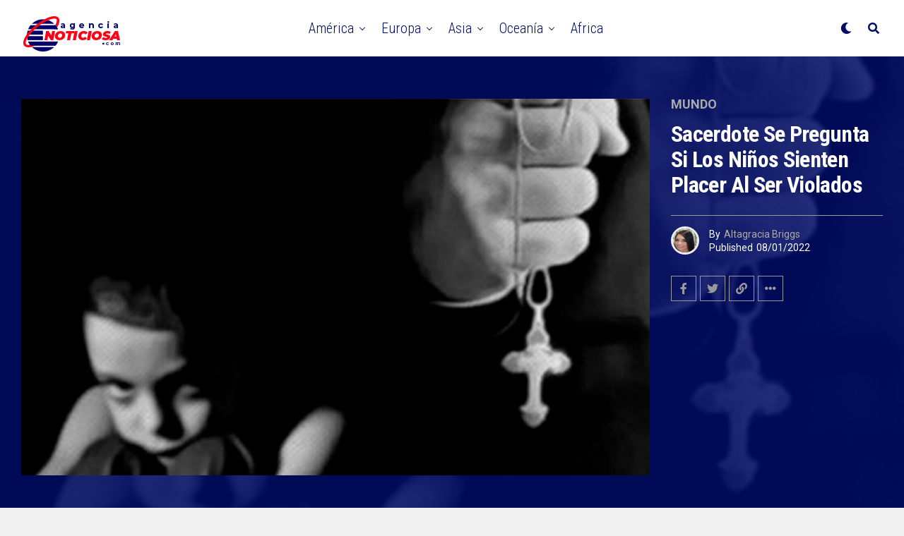

--- FILE ---
content_type: text/html; charset=UTF-8
request_url: https://noticiosa.com/sacerdote-se-pregunta-si-los-ninos-sienten-placer-al-ser-violados/
body_size: 39793
content:
<!DOCTYPE html>
<html dir="ltr" lang="es" prefix="og: https://ogp.me/ns#">
<head>
<meta charset="UTF-8" >
<meta name="viewport" id="viewport" content="width=device-width, initial-scale=1.0, maximum-scale=5.0, minimum-scale=1.0, user-scalable=yes" />
<title>Sacerdote se pregunta si los niños sienten placer al ser violados - Agencia Noticiosa</title>
<link crossorigin data-rocket-preconnect href="https://fonts.googleapis.com" rel="preconnect">
<link crossorigin data-rocket-preconnect href="https://ajax.googleapis.com" rel="preconnect">
<link crossorigin data-rocket-preconnect href="https://use.fontawesome.com" rel="preconnect">
<link crossorigin data-rocket-preconnect href="https://www.googletagmanager.com" rel="preconnect">
<link crossorigin data-rocket-preconnect href="https://pagead2.googlesyndication.com" rel="preconnect">
<link data-rocket-preload as="style" href="https://fonts.googleapis.com/css?family=Heebo%3A300%2C400%2C500%2C700%2C800%2C900%7CAlegreya%3A400%2C500%2C700%2C800%2C900%7CJosefin%20Sans%3A300%2C400%2C600%2C700%7CLibre%20Franklin%3A300%2C400%2C500%2C600%2C700%2C800%2C900%7CFrank%20Ruhl%20Libre%3A300%2C400%2C500%2C700%2C900%7CNunito%20Sans%3A300%2C400%2C600%2C700%2C800%2C900%7CMontserrat%3A300%2C400%2C500%2C600%2C700%2C800%2C900%7CAnton%3A400%7CNoto%20Serif%3A400%2C700%7CNunito%3A300%2C400%2C600%2C700%2C800%2C900%7CRajdhani%3A300%2C400%2C500%2C600%2C700%7CTitillium%20Web%3A300%2C400%2C600%2C700%2C900%7CPT%20Serif%3A400%2C400i%2C700%2C700i%7CAmiri%3A400%2C400i%2C700%2C700i%7COswald%3A300%2C400%2C500%2C600%2C700%7CRoboto%20Mono%3A400%2C700%7CBarlow%20Semi%20Condensed%3A700%2C800%2C900%7CPoppins%3A300%2C400%2C500%2C600%2C700%2C800%2C900%7CRoboto%20Condensed%3A300%2C400%2C700%7CRoboto%3A300%2C400%2C500%2C700%2C900%7CPT%20Serif%3A400%2C700%7COpen%20Sans%20Condensed%3A300%2C700%7COpen%20Sans%3A700%7CSource%20Serif%20Pro%3A400%2C600%2C700%7CIM%20Fell%20French%20Canon%3A400%2C400i%7CRoboto%3A100%2C100i%2C200%2C%20200i%2C300%2C300i%2C400%2C400i%2C500%2C500i%2C600%2C600i%2C700%2C700i%2C800%2C800i%2C900%2C900i%7CRoboto%3A100%2C100i%2C200%2C%20200i%2C300%2C300i%2C400%2C400i%2C500%2C500i%2C600%2C600i%2C700%2C700i%2C800%2C800i%2C900%2C900i%7CRoboto%20Condensed%3A100%2C100i%2C200%2C%20200i%2C300%2C300i%2C400%2C400i%2C500%2C500i%2C600%2C600i%2C700%2C700i%2C800%2C800i%2C900%2C900i%7CRoboto%20Condensed%3A100%2C100i%2C200%2C%20200i%2C300%2C300i%2C400%2C400i%2C500%2C500i%2C600%2C600i%2C700%2C700i%2C800%2C800i%2C900%2C900i%7CRoboto%20Condensed%3A100%2C100i%2C200%2C%20200i%2C300%2C300i%2C400%2C400i%2C500%2C500i%2C600%2C600i%2C700%2C700i%2C800%2C800i%2C900%2C900i%7CIM%20Fell%20French%20Canon%3A100%2C100i%2C200%2C%20200i%2C300%2C300i%2C400%2C400i%2C500%2C500i%2C600%2C600i%2C700%2C700i%2C800%2C800i%2C900%2C900i%7CIM%20Fell%20French%20Canon%3A100%2C100i%2C200%2C%20200i%2C300%2C300i%2C400%2C400i%2C500%2C500i%2C600%2C600i%2C700%2C700i%2C800%2C800i%2C900%2C900i%26amp%3Bsubset%3Dlatin%2Clatin-ext%2Ccyrillic%2Ccyrillic-ext%2Cgreek-ext%2Cgreek%2Cvietnamese&#038;display=swap" rel="preload">
<link href="https://fonts.googleapis.com/css?family=Heebo%3A300%2C400%2C500%2C700%2C800%2C900%7CAlegreya%3A400%2C500%2C700%2C800%2C900%7CJosefin%20Sans%3A300%2C400%2C600%2C700%7CLibre%20Franklin%3A300%2C400%2C500%2C600%2C700%2C800%2C900%7CFrank%20Ruhl%20Libre%3A300%2C400%2C500%2C700%2C900%7CNunito%20Sans%3A300%2C400%2C600%2C700%2C800%2C900%7CMontserrat%3A300%2C400%2C500%2C600%2C700%2C800%2C900%7CAnton%3A400%7CNoto%20Serif%3A400%2C700%7CNunito%3A300%2C400%2C600%2C700%2C800%2C900%7CRajdhani%3A300%2C400%2C500%2C600%2C700%7CTitillium%20Web%3A300%2C400%2C600%2C700%2C900%7CPT%20Serif%3A400%2C400i%2C700%2C700i%7CAmiri%3A400%2C400i%2C700%2C700i%7COswald%3A300%2C400%2C500%2C600%2C700%7CRoboto%20Mono%3A400%2C700%7CBarlow%20Semi%20Condensed%3A700%2C800%2C900%7CPoppins%3A300%2C400%2C500%2C600%2C700%2C800%2C900%7CRoboto%20Condensed%3A300%2C400%2C700%7CRoboto%3A300%2C400%2C500%2C700%2C900%7CPT%20Serif%3A400%2C700%7COpen%20Sans%20Condensed%3A300%2C700%7COpen%20Sans%3A700%7CSource%20Serif%20Pro%3A400%2C600%2C700%7CIM%20Fell%20French%20Canon%3A400%2C400i%7CRoboto%3A100%2C100i%2C200%2C%20200i%2C300%2C300i%2C400%2C400i%2C500%2C500i%2C600%2C600i%2C700%2C700i%2C800%2C800i%2C900%2C900i%7CRoboto%3A100%2C100i%2C200%2C%20200i%2C300%2C300i%2C400%2C400i%2C500%2C500i%2C600%2C600i%2C700%2C700i%2C800%2C800i%2C900%2C900i%7CRoboto%20Condensed%3A100%2C100i%2C200%2C%20200i%2C300%2C300i%2C400%2C400i%2C500%2C500i%2C600%2C600i%2C700%2C700i%2C800%2C800i%2C900%2C900i%7CRoboto%20Condensed%3A100%2C100i%2C200%2C%20200i%2C300%2C300i%2C400%2C400i%2C500%2C500i%2C600%2C600i%2C700%2C700i%2C800%2C800i%2C900%2C900i%7CRoboto%20Condensed%3A100%2C100i%2C200%2C%20200i%2C300%2C300i%2C400%2C400i%2C500%2C500i%2C600%2C600i%2C700%2C700i%2C800%2C800i%2C900%2C900i%7CIM%20Fell%20French%20Canon%3A100%2C100i%2C200%2C%20200i%2C300%2C300i%2C400%2C400i%2C500%2C500i%2C600%2C600i%2C700%2C700i%2C800%2C800i%2C900%2C900i%7CIM%20Fell%20French%20Canon%3A100%2C100i%2C200%2C%20200i%2C300%2C300i%2C400%2C400i%2C500%2C500i%2C600%2C600i%2C700%2C700i%2C800%2C800i%2C900%2C900i%26amp%3Bsubset%3Dlatin%2Clatin-ext%2Ccyrillic%2Ccyrillic-ext%2Cgreek-ext%2Cgreek%2Cvietnamese&#038;display=swap" media="print" onload="this.media=&#039;all&#039;" rel="stylesheet">
<noscript><link rel="stylesheet" href="https://fonts.googleapis.com/css?family=Heebo%3A300%2C400%2C500%2C700%2C800%2C900%7CAlegreya%3A400%2C500%2C700%2C800%2C900%7CJosefin%20Sans%3A300%2C400%2C600%2C700%7CLibre%20Franklin%3A300%2C400%2C500%2C600%2C700%2C800%2C900%7CFrank%20Ruhl%20Libre%3A300%2C400%2C500%2C700%2C900%7CNunito%20Sans%3A300%2C400%2C600%2C700%2C800%2C900%7CMontserrat%3A300%2C400%2C500%2C600%2C700%2C800%2C900%7CAnton%3A400%7CNoto%20Serif%3A400%2C700%7CNunito%3A300%2C400%2C600%2C700%2C800%2C900%7CRajdhani%3A300%2C400%2C500%2C600%2C700%7CTitillium%20Web%3A300%2C400%2C600%2C700%2C900%7CPT%20Serif%3A400%2C400i%2C700%2C700i%7CAmiri%3A400%2C400i%2C700%2C700i%7COswald%3A300%2C400%2C500%2C600%2C700%7CRoboto%20Mono%3A400%2C700%7CBarlow%20Semi%20Condensed%3A700%2C800%2C900%7CPoppins%3A300%2C400%2C500%2C600%2C700%2C800%2C900%7CRoboto%20Condensed%3A300%2C400%2C700%7CRoboto%3A300%2C400%2C500%2C700%2C900%7CPT%20Serif%3A400%2C700%7COpen%20Sans%20Condensed%3A300%2C700%7COpen%20Sans%3A700%7CSource%20Serif%20Pro%3A400%2C600%2C700%7CIM%20Fell%20French%20Canon%3A400%2C400i%7CRoboto%3A100%2C100i%2C200%2C%20200i%2C300%2C300i%2C400%2C400i%2C500%2C500i%2C600%2C600i%2C700%2C700i%2C800%2C800i%2C900%2C900i%7CRoboto%3A100%2C100i%2C200%2C%20200i%2C300%2C300i%2C400%2C400i%2C500%2C500i%2C600%2C600i%2C700%2C700i%2C800%2C800i%2C900%2C900i%7CRoboto%20Condensed%3A100%2C100i%2C200%2C%20200i%2C300%2C300i%2C400%2C400i%2C500%2C500i%2C600%2C600i%2C700%2C700i%2C800%2C800i%2C900%2C900i%7CRoboto%20Condensed%3A100%2C100i%2C200%2C%20200i%2C300%2C300i%2C400%2C400i%2C500%2C500i%2C600%2C600i%2C700%2C700i%2C800%2C800i%2C900%2C900i%7CRoboto%20Condensed%3A100%2C100i%2C200%2C%20200i%2C300%2C300i%2C400%2C400i%2C500%2C500i%2C600%2C600i%2C700%2C700i%2C800%2C800i%2C900%2C900i%7CIM%20Fell%20French%20Canon%3A100%2C100i%2C200%2C%20200i%2C300%2C300i%2C400%2C400i%2C500%2C500i%2C600%2C600i%2C700%2C700i%2C800%2C800i%2C900%2C900i%7CIM%20Fell%20French%20Canon%3A100%2C100i%2C200%2C%20200i%2C300%2C300i%2C400%2C400i%2C500%2C500i%2C600%2C600i%2C700%2C700i%2C800%2C800i%2C900%2C900i%26amp%3Bsubset%3Dlatin%2Clatin-ext%2Ccyrillic%2Ccyrillic-ext%2Cgreek-ext%2Cgreek%2Cvietnamese&#038;display=swap"></noscript><link rel="preload" data-rocket-preload as="image" href="https://noticiosa.com/wp-content/uploads/2022/01/Sacerdote-se-pregunta-si-los-ninos-sienten-placer-al-ser-violados.jpg" imagesrcset="https://noticiosa.com/wp-content/uploads/2022/01/Sacerdote-se-pregunta-si-los-ninos-sienten-placer-al-ser-violados.jpg 1600w, https://noticiosa.com/wp-content/uploads/2022/01/Sacerdote-se-pregunta-si-los-ninos-sienten-placer-al-ser-violados-300x180.jpg 300w, https://noticiosa.com/wp-content/uploads/2022/01/Sacerdote-se-pregunta-si-los-ninos-sienten-placer-al-ser-violados-1024x614.jpg 1024w, https://noticiosa.com/wp-content/uploads/2022/01/Sacerdote-se-pregunta-si-los-ninos-sienten-placer-al-ser-violados-768x461.jpg 768w, https://noticiosa.com/wp-content/uploads/2022/01/Sacerdote-se-pregunta-si-los-ninos-sienten-placer-al-ser-violados-1536x922.jpg 1536w, https://noticiosa.com/wp-content/uploads/2022/01/Sacerdote-se-pregunta-si-los-ninos-sienten-placer-al-ser-violados-1000x600.jpg 1000w, https://noticiosa.com/wp-content/uploads/2022/01/Sacerdote-se-pregunta-si-los-ninos-sienten-placer-al-ser-violados-590x354.jpg 590w, https://noticiosa.com/wp-content/uploads/2022/01/Sacerdote-se-pregunta-si-los-ninos-sienten-placer-al-ser-violados-400x240.jpg 400w" imagesizes="(max-width: 1600px) 100vw, 1600px" fetchpriority="high">
	<style>img:is([sizes="auto" i], [sizes^="auto," i]) { contain-intrinsic-size: 3000px 1500px }</style>
	
		<!-- All in One SEO 4.8.6.1 - aioseo.com -->
	<meta name="description" content="La Iglesia Catónica ha sido el centro de miles de críticas por sus preguntas sin humanidad, pero esto también ha dejado en evidencia la corrupción que tiene esta institución y su falta de empatía con las víctimas de abusos sexuales, los cuales les toco vivir en manos de algunos sacerdotes que no se toman en" />
	<meta name="robots" content="max-image-preview:large" />
	<meta name="author" content="Altagracia Briggs"/>
	<link rel="canonical" href="https://noticiosa.com/sacerdote-se-pregunta-si-los-ninos-sienten-placer-al-ser-violados/" />
	<meta name="generator" content="All in One SEO (AIOSEO) 4.8.6.1" />
		<meta property="og:locale" content="es_ES" />
		<meta property="og:site_name" content="Agencia Noticiosa - ¡Donde su noticia es la noticia!" />
		<meta property="og:type" content="article" />
		<meta property="og:title" content="Sacerdote se pregunta si los niños sienten placer al ser violados - Agencia Noticiosa" />
		<meta property="og:description" content="La Iglesia Catónica ha sido el centro de miles de críticas por sus preguntas sin humanidad, pero esto también ha dejado en evidencia la corrupción que tiene esta institución y su falta de empatía con las víctimas de abusos sexuales, los cuales les toco vivir en manos de algunos sacerdotes que no se toman en" />
		<meta property="og:url" content="https://noticiosa.com/sacerdote-se-pregunta-si-los-ninos-sienten-placer-al-ser-violados/" />
		<meta property="og:image" content="https://noticiosa.com/wp-content/uploads/2022/01/Sacerdote-se-pregunta-si-los-ninos-sienten-placer-al-ser-violados.jpg" />
		<meta property="og:image:secure_url" content="https://noticiosa.com/wp-content/uploads/2022/01/Sacerdote-se-pregunta-si-los-ninos-sienten-placer-al-ser-violados.jpg" />
		<meta property="og:image:width" content="1600" />
		<meta property="og:image:height" content="960" />
		<meta property="article:published_time" content="2022-01-09T01:47:55+00:00" />
		<meta property="article:modified_time" content="2022-01-22T20:33:36+00:00" />
		<meta property="article:publisher" content="https://facebook.com/agencianoticiosa" />
		<meta name="twitter:card" content="summary_large_image" />
		<meta name="twitter:site" content="@noticiosacom" />
		<meta name="twitter:title" content="Sacerdote se pregunta si los niños sienten placer al ser violados - Agencia Noticiosa" />
		<meta name="twitter:description" content="La Iglesia Catónica ha sido el centro de miles de críticas por sus preguntas sin humanidad, pero esto también ha dejado en evidencia la corrupción que tiene esta institución y su falta de empatía con las víctimas de abusos sexuales, los cuales les toco vivir en manos de algunos sacerdotes que no se toman en" />
		<meta name="twitter:creator" content="@noticiosacom" />
		<meta name="twitter:image" content="https://noticiosa.com/wp-content/uploads/2022/01/Sacerdote-se-pregunta-si-los-ninos-sienten-placer-al-ser-violados.jpg" />
		<script type="application/ld+json" class="aioseo-schema">
			{"@context":"https:\/\/schema.org","@graph":[{"@type":"BlogPosting","@id":"https:\/\/noticiosa.com\/sacerdote-se-pregunta-si-los-ninos-sienten-placer-al-ser-violados\/#blogposting","name":"Sacerdote se pregunta si los ni\u00f1os sienten placer al ser violados - Agencia Noticiosa","headline":"Sacerdote se pregunta si los ni\u00f1os sienten placer al ser violados","author":{"@id":"https:\/\/noticiosa.com\/author\/altagracia\/#author"},"publisher":{"@id":"https:\/\/noticiosa.com\/#organization"},"image":{"@type":"ImageObject","url":"https:\/\/noticiosa.com\/wp-content\/uploads\/2022\/01\/Sacerdote-se-pregunta-si-los-ninos-sienten-placer-al-ser-violados.jpg","width":1600,"height":960},"datePublished":"2022-01-08T19:47:55-06:00","dateModified":"2022-01-22T14:33:36-06:00","inLanguage":"es-ES","mainEntityOfPage":{"@id":"https:\/\/noticiosa.com\/sacerdote-se-pregunta-si-los-ninos-sienten-placer-al-ser-violados\/#webpage"},"isPartOf":{"@id":"https:\/\/noticiosa.com\/sacerdote-se-pregunta-si-los-ninos-sienten-placer-al-ser-violados\/#webpage"},"articleSection":"Mundo, imperdible"},{"@type":"BreadcrumbList","@id":"https:\/\/noticiosa.com\/sacerdote-se-pregunta-si-los-ninos-sienten-placer-al-ser-violados\/#breadcrumblist","itemListElement":[{"@type":"ListItem","@id":"https:\/\/noticiosa.com#listItem","position":1,"name":"Inicio","item":"https:\/\/noticiosa.com","nextItem":{"@type":"ListItem","@id":"https:\/\/noticiosa.com\/noticias\/mundo\/#listItem","name":"Mundo"}},{"@type":"ListItem","@id":"https:\/\/noticiosa.com\/noticias\/mundo\/#listItem","position":2,"name":"Mundo","item":"https:\/\/noticiosa.com\/noticias\/mundo\/","nextItem":{"@type":"ListItem","@id":"https:\/\/noticiosa.com\/sacerdote-se-pregunta-si-los-ninos-sienten-placer-al-ser-violados\/#listItem","name":"Sacerdote se pregunta si los ni\u00f1os sienten placer al ser violados"},"previousItem":{"@type":"ListItem","@id":"https:\/\/noticiosa.com#listItem","name":"Inicio"}},{"@type":"ListItem","@id":"https:\/\/noticiosa.com\/sacerdote-se-pregunta-si-los-ninos-sienten-placer-al-ser-violados\/#listItem","position":3,"name":"Sacerdote se pregunta si los ni\u00f1os sienten placer al ser violados","previousItem":{"@type":"ListItem","@id":"https:\/\/noticiosa.com\/noticias\/mundo\/#listItem","name":"Mundo"}}]},{"@type":"Organization","@id":"https:\/\/noticiosa.com\/#organization","name":"Agencia Noticiosa","description":"\u00a1Donde su noticia es la noticia!","url":"https:\/\/noticiosa.com\/","telephone":"+50670090266","logo":{"@type":"ImageObject","url":"https:\/\/noticiosa.com\/wp-content\/uploads\/2022\/08\/logo-facebook-cover.png","@id":"https:\/\/noticiosa.com\/sacerdote-se-pregunta-si-los-ninos-sienten-placer-al-ser-violados\/#organizationLogo","width":1000,"height":1000},"image":{"@id":"https:\/\/noticiosa.com\/sacerdote-se-pregunta-si-los-ninos-sienten-placer-al-ser-violados\/#organizationLogo"},"sameAs":["https:\/\/facebook.com\/agencianoticiosa","https:\/\/twitter.com\/noticiosacom"]},{"@type":"Person","@id":"https:\/\/noticiosa.com\/author\/altagracia\/#author","url":"https:\/\/noticiosa.com\/author\/altagracia\/","name":"Altagracia Briggs","image":{"@type":"ImageObject","@id":"https:\/\/noticiosa.com\/sacerdote-se-pregunta-si-los-ninos-sienten-placer-al-ser-violados\/#authorImage","url":"https:\/\/secure.gravatar.com\/avatar\/392b4fd197411b789b7fc4d316785e16a3ce599ef96929e70cb3d2f09d20478c?s=96&d=mm&r=g","width":96,"height":96,"caption":"Altagracia Briggs"}},{"@type":"WebPage","@id":"https:\/\/noticiosa.com\/sacerdote-se-pregunta-si-los-ninos-sienten-placer-al-ser-violados\/#webpage","url":"https:\/\/noticiosa.com\/sacerdote-se-pregunta-si-los-ninos-sienten-placer-al-ser-violados\/","name":"Sacerdote se pregunta si los ni\u00f1os sienten placer al ser violados - Agencia Noticiosa","description":"La Iglesia Cat\u00f3nica ha sido el centro de miles de cr\u00edticas por sus preguntas sin humanidad, pero esto tambi\u00e9n ha dejado en evidencia la corrupci\u00f3n que tiene esta instituci\u00f3n y su falta de empat\u00eda con las v\u00edctimas de abusos sexuales, los cuales les toco vivir en manos de algunos sacerdotes que no se toman en","inLanguage":"es-ES","isPartOf":{"@id":"https:\/\/noticiosa.com\/#website"},"breadcrumb":{"@id":"https:\/\/noticiosa.com\/sacerdote-se-pregunta-si-los-ninos-sienten-placer-al-ser-violados\/#breadcrumblist"},"author":{"@id":"https:\/\/noticiosa.com\/author\/altagracia\/#author"},"creator":{"@id":"https:\/\/noticiosa.com\/author\/altagracia\/#author"},"image":{"@type":"ImageObject","url":"https:\/\/noticiosa.com\/wp-content\/uploads\/2022\/01\/Sacerdote-se-pregunta-si-los-ninos-sienten-placer-al-ser-violados.jpg","@id":"https:\/\/noticiosa.com\/sacerdote-se-pregunta-si-los-ninos-sienten-placer-al-ser-violados\/#mainImage","width":1600,"height":960},"primaryImageOfPage":{"@id":"https:\/\/noticiosa.com\/sacerdote-se-pregunta-si-los-ninos-sienten-placer-al-ser-violados\/#mainImage"},"datePublished":"2022-01-08T19:47:55-06:00","dateModified":"2022-01-22T14:33:36-06:00"},{"@type":"WebSite","@id":"https:\/\/noticiosa.com\/#website","url":"https:\/\/noticiosa.com\/","name":"Agencia Noticiosa","description":"\u00a1Donde su noticia es la noticia!","inLanguage":"es-ES","publisher":{"@id":"https:\/\/noticiosa.com\/#organization"}}]}
		</script>
		<!-- All in One SEO -->

<link rel='dns-prefetch' href='//www.googletagmanager.com' />
<link rel='dns-prefetch' href='//ajax.googleapis.com' />
<link rel='dns-prefetch' href='//fonts.googleapis.com' />
<link rel='dns-prefetch' href='//use.fontawesome.com' />
<link rel='dns-prefetch' href='//pagead2.googlesyndication.com' />
<link href='https://fonts.gstatic.com' crossorigin rel='preconnect' />
<link rel="alternate" type="application/rss+xml" title="Agencia Noticiosa &raquo; Feed" href="https://noticiosa.com/feed/" />
<style id='wp-emoji-styles-inline-css' type='text/css'>

	img.wp-smiley, img.emoji {
		display: inline !important;
		border: none !important;
		box-shadow: none !important;
		height: 1em !important;
		width: 1em !important;
		margin: 0 0.07em !important;
		vertical-align: -0.1em !important;
		background: none !important;
		padding: 0 !important;
	}
</style>
<link rel='stylesheet' id='wp-block-library-css' href='https://noticiosa.com/wp-includes/css/dist/block-library/style.min.css?ver=1e319eceb92e4dff7dbf90b0b46995fe' type='text/css' media='all' />
<style id='classic-theme-styles-inline-css' type='text/css'>
/*! This file is auto-generated */
.wp-block-button__link{color:#fff;background-color:#32373c;border-radius:9999px;box-shadow:none;text-decoration:none;padding:calc(.667em + 2px) calc(1.333em + 2px);font-size:1.125em}.wp-block-file__button{background:#32373c;color:#fff;text-decoration:none}
</style>
<style id='pdfemb-pdf-embedder-viewer-style-inline-css' type='text/css'>
.wp-block-pdfemb-pdf-embedder-viewer{max-width:none}

</style>
<style id='font-awesome-svg-styles-default-inline-css' type='text/css'>
.svg-inline--fa {
  display: inline-block;
  height: 1em;
  overflow: visible;
  vertical-align: -.125em;
}
</style>
<link rel='stylesheet' id='font-awesome-svg-styles-css' href='https://noticiosa.com/wp-content/uploads/font-awesome/v5.14.0/css/svg-with-js.css' type='text/css' media='all' />
<style id='font-awesome-svg-styles-inline-css' type='text/css'>
   .wp-block-font-awesome-icon svg::before,
   .wp-rich-text-font-awesome-icon svg::before {content: unset;}
</style>
<style id='global-styles-inline-css' type='text/css'>
:root{--wp--preset--aspect-ratio--square: 1;--wp--preset--aspect-ratio--4-3: 4/3;--wp--preset--aspect-ratio--3-4: 3/4;--wp--preset--aspect-ratio--3-2: 3/2;--wp--preset--aspect-ratio--2-3: 2/3;--wp--preset--aspect-ratio--16-9: 16/9;--wp--preset--aspect-ratio--9-16: 9/16;--wp--preset--color--black: #000000;--wp--preset--color--cyan-bluish-gray: #abb8c3;--wp--preset--color--white: #ffffff;--wp--preset--color--pale-pink: #f78da7;--wp--preset--color--vivid-red: #cf2e2e;--wp--preset--color--luminous-vivid-orange: #ff6900;--wp--preset--color--luminous-vivid-amber: #fcb900;--wp--preset--color--light-green-cyan: #7bdcb5;--wp--preset--color--vivid-green-cyan: #00d084;--wp--preset--color--pale-cyan-blue: #8ed1fc;--wp--preset--color--vivid-cyan-blue: #0693e3;--wp--preset--color--vivid-purple: #9b51e0;--wp--preset--gradient--vivid-cyan-blue-to-vivid-purple: linear-gradient(135deg,rgba(6,147,227,1) 0%,rgb(155,81,224) 100%);--wp--preset--gradient--light-green-cyan-to-vivid-green-cyan: linear-gradient(135deg,rgb(122,220,180) 0%,rgb(0,208,130) 100%);--wp--preset--gradient--luminous-vivid-amber-to-luminous-vivid-orange: linear-gradient(135deg,rgba(252,185,0,1) 0%,rgba(255,105,0,1) 100%);--wp--preset--gradient--luminous-vivid-orange-to-vivid-red: linear-gradient(135deg,rgba(255,105,0,1) 0%,rgb(207,46,46) 100%);--wp--preset--gradient--very-light-gray-to-cyan-bluish-gray: linear-gradient(135deg,rgb(238,238,238) 0%,rgb(169,184,195) 100%);--wp--preset--gradient--cool-to-warm-spectrum: linear-gradient(135deg,rgb(74,234,220) 0%,rgb(151,120,209) 20%,rgb(207,42,186) 40%,rgb(238,44,130) 60%,rgb(251,105,98) 80%,rgb(254,248,76) 100%);--wp--preset--gradient--blush-light-purple: linear-gradient(135deg,rgb(255,206,236) 0%,rgb(152,150,240) 100%);--wp--preset--gradient--blush-bordeaux: linear-gradient(135deg,rgb(254,205,165) 0%,rgb(254,45,45) 50%,rgb(107,0,62) 100%);--wp--preset--gradient--luminous-dusk: linear-gradient(135deg,rgb(255,203,112) 0%,rgb(199,81,192) 50%,rgb(65,88,208) 100%);--wp--preset--gradient--pale-ocean: linear-gradient(135deg,rgb(255,245,203) 0%,rgb(182,227,212) 50%,rgb(51,167,181) 100%);--wp--preset--gradient--electric-grass: linear-gradient(135deg,rgb(202,248,128) 0%,rgb(113,206,126) 100%);--wp--preset--gradient--midnight: linear-gradient(135deg,rgb(2,3,129) 0%,rgb(40,116,252) 100%);--wp--preset--font-size--small: 13px;--wp--preset--font-size--medium: 20px;--wp--preset--font-size--large: 36px;--wp--preset--font-size--x-large: 42px;--wp--preset--spacing--20: 0.44rem;--wp--preset--spacing--30: 0.67rem;--wp--preset--spacing--40: 1rem;--wp--preset--spacing--50: 1.5rem;--wp--preset--spacing--60: 2.25rem;--wp--preset--spacing--70: 3.38rem;--wp--preset--spacing--80: 5.06rem;--wp--preset--shadow--natural: 6px 6px 9px rgba(0, 0, 0, 0.2);--wp--preset--shadow--deep: 12px 12px 50px rgba(0, 0, 0, 0.4);--wp--preset--shadow--sharp: 6px 6px 0px rgba(0, 0, 0, 0.2);--wp--preset--shadow--outlined: 6px 6px 0px -3px rgba(255, 255, 255, 1), 6px 6px rgba(0, 0, 0, 1);--wp--preset--shadow--crisp: 6px 6px 0px rgba(0, 0, 0, 1);}:where(.is-layout-flex){gap: 0.5em;}:where(.is-layout-grid){gap: 0.5em;}body .is-layout-flex{display: flex;}.is-layout-flex{flex-wrap: wrap;align-items: center;}.is-layout-flex > :is(*, div){margin: 0;}body .is-layout-grid{display: grid;}.is-layout-grid > :is(*, div){margin: 0;}:where(.wp-block-columns.is-layout-flex){gap: 2em;}:where(.wp-block-columns.is-layout-grid){gap: 2em;}:where(.wp-block-post-template.is-layout-flex){gap: 1.25em;}:where(.wp-block-post-template.is-layout-grid){gap: 1.25em;}.has-black-color{color: var(--wp--preset--color--black) !important;}.has-cyan-bluish-gray-color{color: var(--wp--preset--color--cyan-bluish-gray) !important;}.has-white-color{color: var(--wp--preset--color--white) !important;}.has-pale-pink-color{color: var(--wp--preset--color--pale-pink) !important;}.has-vivid-red-color{color: var(--wp--preset--color--vivid-red) !important;}.has-luminous-vivid-orange-color{color: var(--wp--preset--color--luminous-vivid-orange) !important;}.has-luminous-vivid-amber-color{color: var(--wp--preset--color--luminous-vivid-amber) !important;}.has-light-green-cyan-color{color: var(--wp--preset--color--light-green-cyan) !important;}.has-vivid-green-cyan-color{color: var(--wp--preset--color--vivid-green-cyan) !important;}.has-pale-cyan-blue-color{color: var(--wp--preset--color--pale-cyan-blue) !important;}.has-vivid-cyan-blue-color{color: var(--wp--preset--color--vivid-cyan-blue) !important;}.has-vivid-purple-color{color: var(--wp--preset--color--vivid-purple) !important;}.has-black-background-color{background-color: var(--wp--preset--color--black) !important;}.has-cyan-bluish-gray-background-color{background-color: var(--wp--preset--color--cyan-bluish-gray) !important;}.has-white-background-color{background-color: var(--wp--preset--color--white) !important;}.has-pale-pink-background-color{background-color: var(--wp--preset--color--pale-pink) !important;}.has-vivid-red-background-color{background-color: var(--wp--preset--color--vivid-red) !important;}.has-luminous-vivid-orange-background-color{background-color: var(--wp--preset--color--luminous-vivid-orange) !important;}.has-luminous-vivid-amber-background-color{background-color: var(--wp--preset--color--luminous-vivid-amber) !important;}.has-light-green-cyan-background-color{background-color: var(--wp--preset--color--light-green-cyan) !important;}.has-vivid-green-cyan-background-color{background-color: var(--wp--preset--color--vivid-green-cyan) !important;}.has-pale-cyan-blue-background-color{background-color: var(--wp--preset--color--pale-cyan-blue) !important;}.has-vivid-cyan-blue-background-color{background-color: var(--wp--preset--color--vivid-cyan-blue) !important;}.has-vivid-purple-background-color{background-color: var(--wp--preset--color--vivid-purple) !important;}.has-black-border-color{border-color: var(--wp--preset--color--black) !important;}.has-cyan-bluish-gray-border-color{border-color: var(--wp--preset--color--cyan-bluish-gray) !important;}.has-white-border-color{border-color: var(--wp--preset--color--white) !important;}.has-pale-pink-border-color{border-color: var(--wp--preset--color--pale-pink) !important;}.has-vivid-red-border-color{border-color: var(--wp--preset--color--vivid-red) !important;}.has-luminous-vivid-orange-border-color{border-color: var(--wp--preset--color--luminous-vivid-orange) !important;}.has-luminous-vivid-amber-border-color{border-color: var(--wp--preset--color--luminous-vivid-amber) !important;}.has-light-green-cyan-border-color{border-color: var(--wp--preset--color--light-green-cyan) !important;}.has-vivid-green-cyan-border-color{border-color: var(--wp--preset--color--vivid-green-cyan) !important;}.has-pale-cyan-blue-border-color{border-color: var(--wp--preset--color--pale-cyan-blue) !important;}.has-vivid-cyan-blue-border-color{border-color: var(--wp--preset--color--vivid-cyan-blue) !important;}.has-vivid-purple-border-color{border-color: var(--wp--preset--color--vivid-purple) !important;}.has-vivid-cyan-blue-to-vivid-purple-gradient-background{background: var(--wp--preset--gradient--vivid-cyan-blue-to-vivid-purple) !important;}.has-light-green-cyan-to-vivid-green-cyan-gradient-background{background: var(--wp--preset--gradient--light-green-cyan-to-vivid-green-cyan) !important;}.has-luminous-vivid-amber-to-luminous-vivid-orange-gradient-background{background: var(--wp--preset--gradient--luminous-vivid-amber-to-luminous-vivid-orange) !important;}.has-luminous-vivid-orange-to-vivid-red-gradient-background{background: var(--wp--preset--gradient--luminous-vivid-orange-to-vivid-red) !important;}.has-very-light-gray-to-cyan-bluish-gray-gradient-background{background: var(--wp--preset--gradient--very-light-gray-to-cyan-bluish-gray) !important;}.has-cool-to-warm-spectrum-gradient-background{background: var(--wp--preset--gradient--cool-to-warm-spectrum) !important;}.has-blush-light-purple-gradient-background{background: var(--wp--preset--gradient--blush-light-purple) !important;}.has-blush-bordeaux-gradient-background{background: var(--wp--preset--gradient--blush-bordeaux) !important;}.has-luminous-dusk-gradient-background{background: var(--wp--preset--gradient--luminous-dusk) !important;}.has-pale-ocean-gradient-background{background: var(--wp--preset--gradient--pale-ocean) !important;}.has-electric-grass-gradient-background{background: var(--wp--preset--gradient--electric-grass) !important;}.has-midnight-gradient-background{background: var(--wp--preset--gradient--midnight) !important;}.has-small-font-size{font-size: var(--wp--preset--font-size--small) !important;}.has-medium-font-size{font-size: var(--wp--preset--font-size--medium) !important;}.has-large-font-size{font-size: var(--wp--preset--font-size--large) !important;}.has-x-large-font-size{font-size: var(--wp--preset--font-size--x-large) !important;}
:where(.wp-block-post-template.is-layout-flex){gap: 1.25em;}:where(.wp-block-post-template.is-layout-grid){gap: 1.25em;}
:where(.wp-block-columns.is-layout-flex){gap: 2em;}:where(.wp-block-columns.is-layout-grid){gap: 2em;}
:root :where(.wp-block-pullquote){font-size: 1.5em;line-height: 1.6;}
</style>
<link rel='stylesheet' id='ql-jquery-ui-css' href='//ajax.googleapis.com/ajax/libs/jqueryui/1.12.1/themes/smoothness/jquery-ui.css?ver=1e319eceb92e4dff7dbf90b0b46995fe' type='text/css' media='all' />
<link rel='stylesheet' id='reviewer-photoswipe-css' href='https://noticiosa.com/wp-content/plugins/reviewer/public/assets/css/photoswipe.css?ver=3.14.2' type='text/css' media='all' />
<link rel='stylesheet' id='dashicons-css' href='https://noticiosa.com/wp-includes/css/dashicons.min.css?ver=1e319eceb92e4dff7dbf90b0b46995fe' type='text/css' media='all' />
<link rel='stylesheet' id='reviewer-public-css' href='https://noticiosa.com/wp-content/plugins/reviewer/public/assets/css/reviewer-public.css?ver=3.14.2' type='text/css' media='all' />
<link rel='stylesheet' id='zox-custom-style-css' href='https://noticiosa.com/wp-content/themes/zoxpress/style.css?ver=1e319eceb92e4dff7dbf90b0b46995fe' type='text/css' media='all' />
<style id='zox-custom-style-inline-css' type='text/css'>


	a,
	a:visited,
	a:hover h2.zox-s-title1,
	a:hover h2.zox-s-title1-feat,
	a:hover h2.zox-s-title2,
	a:hover h2.zox-s-title3,
	.zox-post-body p a,
	h3.zox-post-cat a,
	.sp-template a,
	.sp-data-table a,
	span.zox-author-name a,
	a:hover h2.zox-authors-latest,
	span.zox-authors-name a:hover,
	#zox-side-wrap a:hover {
		color: #000c66;
	}

	.zox-s8 a:hover h2.zox-s-title1,
	.zox-s8 a:hover h2.zox-s-title1-feat,
	.zox-s8 a:hover h2.zox-s-title2,
	.zox-s8 a:hover h2.zox-s-title3 {
		box-shadow: 15px 0 0 #fff, -10px 0 0 #fff;
		color: #000c66;
	}

	.woocommerce-message:before,
	.woocommerce-info:before,
	.woocommerce-message:before,
	.woocommerce .star-rating span:before,
	span.zox-s-cat,
	h3.zox-post-cat a,
	.zox-s6 span.zox-s-cat,
	.zox-s8 span.zox-s-cat,
	.zox-widget-side-trend-wrap .zox-art-text:before {
		color: #fe001a;
	}

	.zox-widget-bgp,
	.zox-widget-bgp.zox-widget-txtw .zox-art-wrap,
	.zox-widget-bgp.zox-widget-txtw .zox-widget-featl-sub .zox-art-wrap,
	.zox-s4 .zox-widget-bgp span.zox-s-cat,
	.woocommerce span.onsale,
	.zox-s7 .zox-byline-wrap:before,
	.zox-s3 span.zox-s-cat,
	.zox-o1 span.zox-s-cat,
	.zox-s3 .zox-widget-side-trend-wrap .zox-art-text:before,
	.sp-table-caption,
	#zox-search-form #zox-search-submit,
	#zox-search-form2 #zox-search-submit2,
	.pagination .current,
	.pagination a:hover,
	.zox-o6 span.zox-s-cat {
		background: #fe001a;
	}

	.woocommerce .widget_price_filter .ui-slider .ui-slider-handle,
	.woocommerce #respond input#submit.alt,
	.woocommerce a.button.alt,
	.woocommerce button.button.alt,
	.woocommerce input.button.alt,
	.woocommerce #respond input#submit.alt:hover,
	.woocommerce a.button.alt:hover,
	.woocommerce button.button.alt:hover,
	.woocommerce input.button.alt:hover {
		background-color: #fe001a;
	}

	.woocommerce-error,
	.woocommerce-info,
	.woocommerce-message {
		border-top-color: #fe001a;
	}

	.zox-feat-ent1-left,
	.zox-ent1 .zox-side-widget {
		border-top: 2px solid #fe001a;
	}

	.zox-feat-ent3-main-wrap h2.zox-s-title2 {
		background-color: #fe001a;
		box-shadow: 15px 0 0 #fe001a, -10px 0 0 #fe001a;
	}

	.zox-widget-side-trend-wrap .zox-art-text:before,
	.pagination .current,
	.pagination a:hover {
		border: 1px solid #fe001a;
	}

	.zox-post-type {
		border: 3px solid #fe001a;
	}
	.zox-net1 .zox-post-type,
	.zox-net2 .zox-post-type {
		background: #fe001a;
	}
	.zox-widget-featl-sub .zox-post-type {
		border: 2px solid #fe001a;
	}

	@media screen and (max-width: 479px) {
	.zox-net1.zox-s4 .zox-widget-bgp .zox-art-main span.zox-s-cat {
		background: #fe001a !important;
	}
	}

	.zox-o3 h3.zox-s-cat {
		background: #000c66;
	}

	.zox-widget-bgs,
	.zox-widget-bgs.zox-widget-txtw .zox-art-wrap,
	.zox-widget-bgs.zox-widget-txtw .zox-widget-featl-sub .zox-art-wrap,
	.zox-s4 .zox-widget-bgs span.zox-s-cat {
		background: #000c66;
	}

	#zox-top-head-wrap {
		background: #000c66;
	}

	span.zox-top-soc-but,
	.zox-top-nav-menu ul li a,
	span.zox-woo-cart-icon {
		color: #cccccc;
	}

	span.zox-woo-cart-num {
		background: #cccccc;
	}

	.zox-top-nav-menu ul li:hover a {
		color: #fe001a;
	}

	#zox-top-head-wrap,
	#zox-top-head,
	#zox-top-head-left,
	#zox-top-head-mid,
	#zox-top-head-right,
	.zox-top-nav-menu ul {
		height: 40px;
	}

	#zox-top-head-mid img {
		max-height: calc(40px - 20px);
	}

	.zox-top-nav-menu ul li a {
		font-size: 16px;
	}

	#zox-bot-head-wrap,
	#zox-bot-head-wrap.zox-trans-bot.zox-fix-up,
	#zox-fly-wrap,
	#zox-bot-head-wrap.zox-trans-bot:hover {
		background-color: #ffffff;
		background-image: none;
	}

	.zox-nav-menu ul li a,
	span.zox-nav-search-but,
	span.zox-night,
	.zox-trans-bot.zox-fix-up .zox-nav-menu ul li a,
	.zox-trans-bot.zox-fix-up span.zox-nav-search-but,
	nav.zox-fly-nav-menu ul li a,
	span.zox-fly-soc-head,
	ul.zox-fly-soc-list li a,
	nav.zox-fly-nav-menu ul li.menu-item-has-children:after {
		color: #000c66;
	}

	.zox-nav-menu ul li.menu-item-has-children a:after,
	.zox-nav-menu ul li.zox-mega-drop a:after {
		border-right: 1px solid #000c66;
		border-bottom: 1px solid #000c66;
	}

	.zox-fly-but-wrap span,
	.zox-trans-bot.zox-fix-up .zox-fly-but-wrap span {
		background: #000c66;
	}

	.zox-nav-menu ul li:hover a,
	span.zox-nav-search-but:hover,
	span.zox-night:hover {
		color: #fe001a;
	}

	.zox-fly-but-wrap:hover span {
		background: #fe001a;
	}

	span.zox-widget-main-title {
		color: #000c66;
	}

	#zox-foot-wrap {
		background: #000c66;
	}

	#zox-foot-wrap p {
		color: #aaa;
	}

	#zox-foot-wrap a {
		color: #ffffff;
	}

	ul.zox-foot-soc-list li a {
		border: 1px solid #ffffff;
	}

	span.zox-widget-side-title {
		color: #000c66;
	}

	span.zox-post-main-title {
		color: #000c66;
	}

	.zox-top-nav-menu ul li a {
		padding-top: calc((40px - 16px) / 2);
		padding-bottom: calc((40px - 16px) / 2);
	}

	#zox-bot-head-wrap,
	.zox-bot-head-menu,
	#zox-bot-head,
	#zox-bot-head-left,
	#zox-bot-head-right,
	#zox-bot-head-mid,
	.zox-bot-head-logo,
	.zox-bot-head-logo-main,
	.zox-nav-menu,
	.zox-nav-menu ul {
		height: 80px;
	}

	.zox-bot-head-logo img,
	.zox-bot-head-logo-main img {
		max-height: calc(80px - 20px);
	}

	.zox-nav-menu ul li ul.sub-menu,
	.zox-nav-menu ul li.menu-item-object-category .zox-mega-dropdown {
		top: 80px;
	}

	.zox-nav-menu ul li a {
		font-size: 20px;
	}

	.zox-nav-menu ul li a {
		padding-top: calc((80px - 20px) / 2);
		padding-bottom: calc((80px - 20px) / 2);
	}

	.zox-fix-up {
		top: -80px !important;
		-webkit-transform: translate3d(0,-80px,0) !important;
	   	   -moz-transform: translate3d(0,-80px,0) !important;
	    	-ms-transform: translate3d(0,-80px,0) !important;
	     	 -o-transform: translate3d(0,-80px,0) !important;
				transform: translate3d(0,-80px,0) !important;
	}

	.zox-fix {
		top: -80px;
		-webkit-transform: translate3d(0,80px,0) !important;
	   	   -moz-transform: translate3d(0,80px,0) !important;
	    	-ms-transform: translate3d(0,80px,0) !important;
	     	 -o-transform: translate3d(0,80px,0) !important;
				transform: translate3d(0,80px,0) !important;
	}

	.zox-fix-up .zox-nav-menu ul li a {
		padding-top: calc((60px - 20px) / 2);
		padding-bottom: calc((60px - 20px) / 2);
	}

	.zox-feat-ent1-grid,
	.zox-feat-ent2-bot,
	.zox-feat-net1-grid {
		grid-template-columns: auto 300px;
	}

	body,
	span.zox-s-cat,
	span.zox-ad-label,
	.woocommerce ul.product_list_widget li a,
	.woocommerce ul.product_list_widget span.product-title,
	.woocommerce #reviews #comments ol.commentlist li .comment-text p.meta,
	.woocommerce div.product p.price,
	.woocommerce div.product p.price ins,
	.woocommerce div.product p.price del,
	.woocommerce ul.products li.product .price del,
	.woocommerce ul.products li.product .price ins,
	.woocommerce ul.products li.product .price,
	.woocommerce #respond input#submit,
	.woocommerce a.button,
	.woocommerce button.button,
	.woocommerce input.button,
	.woocommerce .widget_price_filter .price_slider_amount .button,
	.woocommerce span.onsale,
	.woocommerce-review-link,
	#woo-content p.woocommerce-result-count,
	.woocommerce div.product .woocommerce-tabs ul.tabs li a,
	.woocommerce .woocommerce-breadcrumb,
	.woocommerce #respond input#submit.alt,
	.woocommerce a.button.alt,
	.woocommerce button.button.alt,
	.woocommerce input.button.alt,
	.zox-post-tags-header,
	.zox-post-tags a {
		font-family: 'Roboto', sans-serif;
		font-weight: 400;
		text-transform: None;
	}

	#zox-woo-side-wrap span.zox-widget-side-title,
	span.zox-authors-name a,
	h1.zox-author-top-head {
		font-family: 'Roboto', sans-serif;
	}

	p.zox-s-graph,
	span.zox-post-excerpt p,
	.zox-post-body p,
	#woo-content p,
	#zox-404 p,
	.zox-post-body ul li,
	.zox-post-body ol li,
	.zox-author-box-text p {
		font-family: 'Roboto', sans-serif;
		font-weight: 400;
		text-transform: None;
	}

	.zox-nav-menu ul li a,
	.zox-top-nav-menu ul li a,
	nav.zox-fly-nav-menu ul li a {
		font-family: 'Roboto Condensed', sans-serif;
		font-weight: 300;
		text-transform: Capitalize;
	}

	.zox-nav-menu ul li ul.zox-mega-list li a,
	.zox-nav-menu ul li ul.zox-mega-list li a p {
		font-family: 'Roboto Condensed', sans-serif;
	}

	h2.zox-s-title1,
	h2.zox-s-title1-feat,
	.woocommerce div.product .product_title,
	.woocommerce .related h2,
	#woo-content .summary p.price,
	.woocommerce div.product .woocommerce-tabs .panel h2,
	#zox-404 h1,
	h1.zox-post-title,
	.zox-widget-side-trend-wrap .zox-art-text:before,
	.zox-post-body blockquote p,
	.zox-post-body .wp-block-pullquote blockquote p,
	.zox-post-body h1,
	.zox-post-body h2,
	.zox-post-body h3,
	.zox-post-body h4,
	.zox-post-body h5,
	.zox-post-body h6,
	.comment-inner h1,
	.comment-inner h2,
	.comment-inner h3,
	.comment-inner h4,
	.comment-inner h5,
	.comment-inner h6,
	span.zox-author-box-name a {
		font-family: 'Roboto Condensed', sans-serif;
		font-weight: 700;
		text-transform: Capitalize;
	}

	span.zox-widget-main-title {
		font-family: 'IM Fell French Canon', sans-serif;
		font-weight: 400;
		text-transform: Capitalize;
	}

	span.zox-widget-side-title {
		font-family: 'IM Fell French Canon', sans-serif;
		font-weight: 400;
		text-transform: Capitalize;
	}

	span.zox-post-main-title {
		font-family: 'Roboto', sans-serif;
		font-weight: 900;
		text-transform: Capitalize;
	}

	h2.zox-s-title2,
	h2.zox-s-title3,
	span.zox-woo-cart-num,
	p.zox-search-p,
	.alp-related-posts .current .post-title,
	.alp-related-posts-wrapper .alp-related-post .post-title,
	.zox-widget-txtw span.zox-widget-main-title {
		font-family: 'Roboto Condensed', sans-serif;
		font-weight: 700;
		text-transform: Capitalize;
	}

	.zox-post-width {
		margin: 0 auto;
		max-width: calc(1240px + 60px);
	}


	

		.zox-bot-head-logo img {
			position: relative;
				top: 8px;
		}
		@media screen and (max-width: 599px) {
			.zox-bot-head-logo img {
				top: auto;
			}
		}
		.zox-fix-up .zox-bot-head-logo img {
			top: auto;
		}
		#zox-bot-head-mid {
			position: relative;
		}
		span.zox-s-cat,
		.zox-byline-wrap span {
			font-family: 'Roboto Condensed', sans-serif;
			font-weight: 400;
		}
		span.zox-s-cat {
			color: #333;
			font-size: 13px;
			letter-spacing: .05em;
			text-transform: uppercase;
		}
		.zox-byline-wrap span,
		span.zox-byline-name a {
			color: #333;
			font-size: .75rem;
			font-weight: 400;
		}
		h2.zox-s-title1,
		h2.zox-s-title1-feat {
			color: #6a0432;
		}
		h2.zox-s-title1,
		h2.zox-s-title1-feat {
			letter-spacing: 0;
		}
		.zox-widget-side-trend-wrap .zox-art-text:before {
			color: #bbb;
		}
			

			.zox-head-width {
				margin: 0 auto;
				max-width: none;
			}
			.zox-nav-menu ul li.zox-mega-drop .zox-mega-dropdown {
				left: calc(((100vw - 100%) /2) * -1);
			}
				

			.zox-body-width,
			.zox-widget-feat-wrap.zox-o1 .zox-art-text-cont,
			.zox-widget-feat-wrap.zox-o4 .zox-art-text-cont,
			.zox-widget-feat-main.zox-o1 .zox-art-text-cont,
			.zox-widget-feat-main.zox-o4 .zox-art-text-cont {
				margin: 0 auto;
				padding: 0 30px;
				max-width: none;
			}
			@media screen and (min-width: 1601px) {
				.zox-body-width,
				.zox-title-width {
					max-width: 1600px;
				}
			}
				

		#zox-top-head {
			grid-template-columns: 250px auto;
		}
		#zox-top-head-right {
			width: 100%;
		}
		#zox-top-head-mid {
			display: none;
		}
			

			@media screen and (min-width: 1024px) {
				#zox-bot-head-left {
					display: none;
				}
				#zox-bot-head {
					grid-template-columns: auto 60px;
				}
				.zox-bot-head-menu {
					display: grid;
					padding: 0 0 0 90px;
				}
			}
			@media screen and (max-width: 1023px) {
				#zox-bot-head-left {
					display: grid;
				}
			}
				

	.zox-fix-up {
		-webkit-box-shadow: 0 0.5rem 1rem 0 rgba(21,21,30,0.08);
		   -moz-box-shadow: 0 0.5rem 1rem 0 rgba(21,21,30,0.08);
			-ms-box-shadow: 0 0.5rem 1rem 0 rgba(21,21,30,0.08);
			 -o-box-shadow: 0 0.5rem 1rem 0 rgba(21,21,30,0.08);
				box-shadow: 0 0.5rem 1rem 0 rgba(21,21,30,0.08);
	}
		

				.zox-feat-ent1-grid,
				.zox-feat-net1-grid {
					grid-template-columns: calc(100% - 320px) 300px;
					}
				.zox-post-main-wrap {
					grid-template-columns: calc(100% - 360px) 300px;
				}
				#zox-home-body-wrap {
					grid-template-columns: calc(100% - 360px) 300px;
					}
					

	.zox-byline-wrap {
		display: none;
	}
	

	span.zox-byline-date {
		display: none;
	}
	

	.zox-post-body p a {
		box-shadow: inset 0 -1px 0 0 #fff, inset 0 -2px 0 0 #000c66;
		color: #000;
	}
	.zox-post-body p a:hover {
		color: #000c66;
	}
	

			span.zox-widget-main-title {
				font-size: 3rem;
				font-style: italic;
			}
			@media screen and (max-width: 599px) {
				.zox-widget-main-head {
					margin: 0 0 15px;
				}
				span.zox-widget-main-title {
					font-size: 2.125rem;
				}
			}
			

			span.zox-widget-side-title {
				font-size: 2.125rem;
				font-style: italic;
			}
			#zox-side-wrap .zox-widget-side-head a.rsswidget {
				font-weight: 400;
			}
			

		span.zox-post-main-title {
			font-size: 3rem;
			font-style: italic;
		}
		

		#zox-lead-top-wrap {
			position: relative;
			height: 0;
		}
		#zox-lead-top-in {
			clip: rect(0,auto,auto,0);
			overflow: hidden;
			position: absolute;
				left: 0;
				top: 0;
			z-index: 1;
			zoom: 1;
			width: 100%;
			height: 100%;
		}
		#zox-lead-top {
			position: fixed;
				top: 0;
				left: 0;
		}
		

	.home #zox-home-body-wrap {
		grid-gap: 0;
		grid-template-columns: 100%;
	}
	.home #zox-home-right-wrap {
		display: none;
	}
	

	.archive #zox-home-body-wrap {
		grid-gap: 0;
		grid-template-columns: 100%;
	}
	.archive #zox-home-right-wrap {
		display: none;
	}
	


		
</style>
<link rel='stylesheet' id='fontawesome-css' href='https://noticiosa.com/wp-content/themes/zoxpress/font-awesome/css/all.css?ver=1e319eceb92e4dff7dbf90b0b46995fe' type='text/css' media='all' />

<link rel='stylesheet' id='zox-media-queries-css' href='https://noticiosa.com/wp-content/themes/zoxpress/css/media-queries.css?ver=1e319eceb92e4dff7dbf90b0b46995fe' type='text/css' media='all' />
<link crossorigin="anonymous" rel='stylesheet' id='font-awesome-official-css' href='https://use.fontawesome.com/releases/v5.14.0/css/all.css' type='text/css' media='all' integrity="sha384-HzLeBuhoNPvSl5KYnjx0BT+WB0QEEqLprO+NBkkk5gbc67FTaL7XIGa2w1L0Xbgc" crossorigin="anonymous" />
<link rel='stylesheet' id='fwdevp_evp_global_css-css' href='https://noticiosa.com/wp-content/plugins/fwdevp/css/fwdevp.css?ver=8.3' type='text/css' media='all' />
<link crossorigin="anonymous" rel='stylesheet' id='font-awesome-official-v4shim-css' href='https://use.fontawesome.com/releases/v5.14.0/css/v4-shims.css' type='text/css' media='all' integrity="sha384-9aKO2QU3KETrRCCXFbhLK16iRd15nC+OYEmpVb54jY8/CEXz/GVRsnM73wcbYw+m" crossorigin="anonymous" />
<style id='font-awesome-official-v4shim-inline-css' type='text/css'>
@font-face {
font-family: "FontAwesome";
font-display: block;
src: url("https://use.fontawesome.com/releases/v5.14.0/webfonts/fa-brands-400.eot"),
		url("https://use.fontawesome.com/releases/v5.14.0/webfonts/fa-brands-400.eot?#iefix") format("embedded-opentype"),
		url("https://use.fontawesome.com/releases/v5.14.0/webfonts/fa-brands-400.woff2") format("woff2"),
		url("https://use.fontawesome.com/releases/v5.14.0/webfonts/fa-brands-400.woff") format("woff"),
		url("https://use.fontawesome.com/releases/v5.14.0/webfonts/fa-brands-400.ttf") format("truetype"),
		url("https://use.fontawesome.com/releases/v5.14.0/webfonts/fa-brands-400.svg#fontawesome") format("svg");
}

@font-face {
font-family: "FontAwesome";
font-display: block;
src: url("https://use.fontawesome.com/releases/v5.14.0/webfonts/fa-solid-900.eot"),
		url("https://use.fontawesome.com/releases/v5.14.0/webfonts/fa-solid-900.eot?#iefix") format("embedded-opentype"),
		url("https://use.fontawesome.com/releases/v5.14.0/webfonts/fa-solid-900.woff2") format("woff2"),
		url("https://use.fontawesome.com/releases/v5.14.0/webfonts/fa-solid-900.woff") format("woff"),
		url("https://use.fontawesome.com/releases/v5.14.0/webfonts/fa-solid-900.ttf") format("truetype"),
		url("https://use.fontawesome.com/releases/v5.14.0/webfonts/fa-solid-900.svg#fontawesome") format("svg");
}

@font-face {
font-family: "FontAwesome";
font-display: block;
src: url("https://use.fontawesome.com/releases/v5.14.0/webfonts/fa-regular-400.eot"),
		url("https://use.fontawesome.com/releases/v5.14.0/webfonts/fa-regular-400.eot?#iefix") format("embedded-opentype"),
		url("https://use.fontawesome.com/releases/v5.14.0/webfonts/fa-regular-400.woff2") format("woff2"),
		url("https://use.fontawesome.com/releases/v5.14.0/webfonts/fa-regular-400.woff") format("woff"),
		url("https://use.fontawesome.com/releases/v5.14.0/webfonts/fa-regular-400.ttf") format("truetype"),
		url("https://use.fontawesome.com/releases/v5.14.0/webfonts/fa-regular-400.svg#fontawesome") format("svg");
unicode-range: U+F004-F005,U+F007,U+F017,U+F022,U+F024,U+F02E,U+F03E,U+F044,U+F057-F059,U+F06E,U+F070,U+F075,U+F07B-F07C,U+F080,U+F086,U+F089,U+F094,U+F09D,U+F0A0,U+F0A4-F0A7,U+F0C5,U+F0C7-F0C8,U+F0E0,U+F0EB,U+F0F3,U+F0F8,U+F0FE,U+F111,U+F118-F11A,U+F11C,U+F133,U+F144,U+F146,U+F14A,U+F14D-F14E,U+F150-F152,U+F15B-F15C,U+F164-F165,U+F185-F186,U+F191-F192,U+F1AD,U+F1C1-F1C9,U+F1CD,U+F1D8,U+F1E3,U+F1EA,U+F1F6,U+F1F9,U+F20A,U+F247-F249,U+F24D,U+F254-F25B,U+F25D,U+F267,U+F271-F274,U+F279,U+F28B,U+F28D,U+F2B5-F2B6,U+F2B9,U+F2BB,U+F2BD,U+F2C1-F2C2,U+F2D0,U+F2D2,U+F2DC,U+F2ED,U+F328,U+F358-F35B,U+F3A5,U+F3D1,U+F410,U+F4AD;
}
</style>
<script type="text/javascript" src="https://noticiosa.com/wp-includes/js/jquery/jquery.min.js?ver=3.7.1" id="jquery-core-js"></script>
<script type="text/javascript" src="https://noticiosa.com/wp-includes/js/jquery/jquery-migrate.min.js?ver=3.4.1" id="jquery-migrate-js"></script>
<script type="text/javascript" src="https://noticiosa.com/wp-content/plugins/fwdevp/js/FWDEVP.js?ver=8.3" id="fwdevp_evp_script-js"></script>

<!-- Fragmento de código de la etiqueta de Google (gtag.js) añadida por Site Kit -->
<!-- Fragmento de código de Google Analytics añadido por Site Kit -->
<script type="text/javascript" src="https://www.googletagmanager.com/gtag/js?id=GT-WB74LDZ" id="google_gtagjs-js" async></script>
<script type="text/javascript" id="google_gtagjs-js-after">
/* <![CDATA[ */
window.dataLayer = window.dataLayer || [];function gtag(){dataLayer.push(arguments);}
gtag("set","linker",{"domains":["noticiosa.com"]});
gtag("js", new Date());
gtag("set", "developer_id.dZTNiMT", true);
gtag("config", "GT-WB74LDZ", {"googlesitekit_post_type":"post"});
/* ]]> */
</script>
<link rel="https://api.w.org/" href="https://noticiosa.com/wp-json/" /><link rel="alternate" title="JSON" type="application/json" href="https://noticiosa.com/wp-json/wp/v2/posts/12932" /><link rel="EditURI" type="application/rsd+xml" title="RSD" href="https://noticiosa.com/xmlrpc.php?rsd" />

<link rel='shortlink' href='https://noticiosa.com/?p=12932' />
<link rel="alternate" title="oEmbed (JSON)" type="application/json+oembed" href="https://noticiosa.com/wp-json/oembed/1.0/embed?url=https%3A%2F%2Fnoticiosa.com%2Fsacerdote-se-pregunta-si-los-ninos-sienten-placer-al-ser-violados%2F" />
<link rel="alternate" title="oEmbed (XML)" type="text/xml+oembed" href="https://noticiosa.com/wp-json/oembed/1.0/embed?url=https%3A%2F%2Fnoticiosa.com%2Fsacerdote-se-pregunta-si-los-ninos-sienten-placer-al-ser-violados%2F&#038;format=xml" />
<meta name="generator" content="Site Kit by Google 1.167.0" />	<meta name="theme-color" content="#23001b" />
			<meta property="og:type" content="article" />
													<meta property="og:image" content="https://noticiosa.com/wp-content/uploads/2022/01/Sacerdote-se-pregunta-si-los-ninos-sienten-placer-al-ser-violados.jpg" />
				<meta name="twitter:image" content="https://noticiosa.com/wp-content/uploads/2022/01/Sacerdote-se-pregunta-si-los-ninos-sienten-placer-al-ser-violados.jpg" />
						<meta property="og:url" content="https://noticiosa.com/sacerdote-se-pregunta-si-los-ninos-sienten-placer-al-ser-violados/" />
			<meta property="og:title" content="Sacerdote se pregunta si los niños sienten placer al ser violados" />
			<meta property="og:description" content="La Iglesia Catónica ha sido el centro de miles de críticas por sus preguntas sin humanidad, pero esto también ha dejado en evidencia la corrupción que tiene esta institución y su falta de empatía con las víctimas de abusos sexuales, los cuales les toco vivir en manos de algunos sacerdotes que no se toman en [&hellip;]" />
			<meta name="twitter:card" content="summary_large_image">
			<meta name="twitter:url" content="https://noticiosa.com/sacerdote-se-pregunta-si-los-ninos-sienten-placer-al-ser-violados/">
			<meta name="twitter:title" content="Sacerdote se pregunta si los niños sienten placer al ser violados">
			<meta name="twitter:description" content="La Iglesia Catónica ha sido el centro de miles de críticas por sus preguntas sin humanidad, pero esto también ha dejado en evidencia la corrupción que tiene esta institución y su falta de empatía con las víctimas de abusos sexuales, los cuales les toco vivir en manos de algunos sacerdotes que no se toman en [&hellip;]">
					<style type="text/css">.pp-podcast {opacity: 0;}</style>
		
<!-- Metaetiquetas de Google AdSense añadidas por Site Kit -->
<meta name="google-adsense-platform-account" content="ca-host-pub-2644536267352236">
<meta name="google-adsense-platform-domain" content="sitekit.withgoogle.com">
<!-- Acabar con las metaetiquetas de Google AdSense añadidas por Site Kit -->
<link rel="amphtml" href="https://noticiosa.com/sacerdote-se-pregunta-si-los-ninos-sienten-placer-al-ser-violados/amp/">
<!-- Fragmento de código de Google Adsense añadido por Site Kit -->
<script type="text/javascript" async="async" src="https://pagead2.googlesyndication.com/pagead/js/adsbygoogle.js?client=ca-pub-8285615310271278&amp;host=ca-host-pub-2644536267352236" crossorigin="anonymous"></script>

<!-- Final del fragmento de código de Google Adsense añadido por Site Kit -->
<style type="text/css" id="sns_global_styles">.footer_line {
width: 100%;
    height: 2px;
    position: absolute;
  background-color: white;
  color: white;
  left: 0;
}

.zox-foot-logo, .zox-foot-right-wrap {
 
    align-content: unset;
}

 @media screen and (min-width: 600px)  {
        .mobile-break { display: none; }
    }
 @media screen and (max-width: 600px)  {
        .hide-break { display: none; }
    }

#zox-main-body-wrap {
    padding: 0px 0 40px;
}

img.zox-logo-stand {
    padding-left: 3px;
}
.textwidget p, .textwidget div {
    float: unset;
    line-height: unset;
}
.audio_internacionalradio {
width: 90%;
}

.h3_sonando {
    color: white;
    padding: 10px;
    text-align: center;
}
a.ccbuy {
    display: none;
}
#zox-home-main-wrap {
     
    grid-gap: 0;
    
}
.zox-post-video1-wrap {
    background: #000c66;
   
}</style><script type="text/javascript" id="sns_global_scripts_in_head">if (location.protocol !== 'https:') {
    location.replace(`https:${location.href.substring(location.protocol.length)}`);
}
</script><link rel="icon" href="https://noticiosa.com/wp-content/uploads/2022/08/cropped-favicon-1-32x32.png" sizes="32x32" />
<link rel="icon" href="https://noticiosa.com/wp-content/uploads/2022/08/cropped-favicon-1-192x192.png" sizes="192x192" />
<link rel="apple-touch-icon" href="https://noticiosa.com/wp-content/uploads/2022/08/cropped-favicon-1-180x180.png" />
<meta name="msapplication-TileImage" content="https://noticiosa.com/wp-content/uploads/2022/08/cropped-favicon-1-270x270.png" />
<meta name="generator" content="WP Rocket 3.19.4" data-wpr-features="wpr_preconnect_external_domains wpr_oci wpr_preload_links wpr_desktop" /></head>
<body data-rsssl=1 class="wp-singular post-template-default single single-post postid-12932 single-format-standard wp-embed-responsive wp-theme-zoxpress zox-net1 zox-s4" >
	<div id="zox-site" class="left zoxrel ">
		<div id="zox-fly-wrap">
	<div id="zox-fly-menu-top" class="left relative">
		<div id="zox-fly-logo" class="left relative">
							<a href="https://noticiosa.com/"><img src="https://noticiosa.com/wp-content/uploads/2022/08/logo-noticiosa-small-1.png" alt="Agencia Noticiosa" data-rjs="2" /></a>
					</div><!--zox-fly-logo-->
		<div class="zox-fly-but-wrap zox-fly-but-menu zox-fly-but-click">
			<span></span>
			<span></span>
			<span></span>
			<span></span>
		</div><!--zox-fly-but-wrap-->
	</div><!--zox-fly-menu-top-->
	<div id="zox-fly-menu-wrap">
		<nav class="zox-fly-nav-menu left relative">
			<div class="menu-main-menu-container"><ul id="menu-main-menu" class="menu"><li id="menu-item-16292" class="menu-item menu-item-type-taxonomy menu-item-object-category menu-item-has-children menu-item-16292"><a href="https://noticiosa.com/noticias/america/">América</a>
<ul class="sub-menu">
	<li id="menu-item-16300" class="menu-item menu-item-type-taxonomy menu-item-object-category menu-item-has-children menu-item-16300"><a href="https://noticiosa.com/noticias/america/norteamerica/">Norteamérica</a>
	<ul class="sub-menu">
		<li id="menu-item-16301" class="menu-item menu-item-type-taxonomy menu-item-object-category menu-item-16301"><a href="https://noticiosa.com/noticias/america/norteamerica/canada/">Canadá</a></li>
		<li id="menu-item-16302" class="menu-item menu-item-type-taxonomy menu-item-object-category menu-item-16302"><a href="https://noticiosa.com/noticias/america/norteamerica/estados-unidos/">Estados Unidos</a></li>
		<li id="menu-item-16303" class="menu-item menu-item-type-taxonomy menu-item-object-category menu-item-16303"><a href="https://noticiosa.com/noticias/america/norteamerica/mexico/">México</a></li>
	</ul>
</li>
	<li id="menu-item-16320" class="menu-item menu-item-type-taxonomy menu-item-object-category menu-item-has-children menu-item-16320"><a href="https://noticiosa.com/noticias/america/america-insular/">América Insular</a>
	<ul class="sub-menu">
		<li id="menu-item-16321" class="menu-item menu-item-type-taxonomy menu-item-object-category menu-item-16321"><a href="https://noticiosa.com/noticias/america/america-insular/cuba/">Cuba</a></li>
	</ul>
</li>
	<li id="menu-item-16293" class="menu-item menu-item-type-taxonomy menu-item-object-category menu-item-has-children menu-item-16293"><a href="https://noticiosa.com/noticias/america/centroamerica/">Centroamérica</a>
	<ul class="sub-menu">
		<li id="menu-item-16297" class="menu-item menu-item-type-taxonomy menu-item-object-category menu-item-16297"><a href="https://noticiosa.com/noticias/america/centroamerica/honduras/">Honduras</a></li>
		<li id="menu-item-16296" class="menu-item menu-item-type-taxonomy menu-item-object-category menu-item-16296"><a href="https://noticiosa.com/noticias/america/centroamerica/guatemala/">Guatemala</a></li>
		<li id="menu-item-16295" class="menu-item menu-item-type-taxonomy menu-item-object-category menu-item-16295"><a href="https://noticiosa.com/noticias/america/centroamerica/el-salvador/">El Salvador</a></li>
		<li id="menu-item-16298" class="menu-item menu-item-type-taxonomy menu-item-object-category menu-item-16298"><a href="https://noticiosa.com/noticias/america/centroamerica/nicaragua/">Nicaragua</a></li>
		<li id="menu-item-16294" class="menu-item menu-item-type-taxonomy menu-item-object-category menu-item-16294"><a href="https://noticiosa.com/noticias/america/centroamerica/costa-rica/">Costa Rica</a></li>
		<li id="menu-item-16299" class="menu-item menu-item-type-taxonomy menu-item-object-category menu-item-16299"><a href="https://noticiosa.com/noticias/america/centroamerica/panama/">Panamá</a></li>
	</ul>
</li>
	<li id="menu-item-16304" class="menu-item menu-item-type-taxonomy menu-item-object-category menu-item-has-children menu-item-16304"><a href="https://noticiosa.com/noticias/america/suramerica/">Suramérica</a>
	<ul class="sub-menu">
		<li id="menu-item-16306" class="menu-item menu-item-type-taxonomy menu-item-object-category menu-item-16306"><a href="https://noticiosa.com/noticias/america/suramerica/chile/">Chile</a></li>
		<li id="menu-item-16325" class="menu-item menu-item-type-taxonomy menu-item-object-category menu-item-16325"><a href="https://noticiosa.com/noticias/america/suramerica/colombia/">Colombia</a></li>
		<li id="menu-item-16323" class="menu-item menu-item-type-taxonomy menu-item-object-category menu-item-16323"><a href="https://noticiosa.com/noticias/america/suramerica/bolivia/">Bolivia</a></li>
		<li id="menu-item-16305" class="menu-item menu-item-type-taxonomy menu-item-object-category menu-item-16305"><a href="https://noticiosa.com/noticias/america/suramerica/argentina/">Argentina</a></li>
		<li id="menu-item-16324" class="menu-item menu-item-type-taxonomy menu-item-object-category menu-item-16324"><a href="https://noticiosa.com/noticias/america/suramerica/brasil/">Brasil</a></li>
	</ul>
</li>
</ul>
</li>
<li id="menu-item-16311" class="menu-item menu-item-type-taxonomy menu-item-object-category menu-item-has-children menu-item-16311"><a href="https://noticiosa.com/noticias/europa/">Europa</a>
<ul class="sub-menu">
	<li id="menu-item-16337" class="menu-item menu-item-type-taxonomy menu-item-object-category menu-item-16337"><a href="https://noticiosa.com/noticias/europa/alemania/">Alemania</a></li>
	<li id="menu-item-16313" class="menu-item menu-item-type-taxonomy menu-item-object-category menu-item-16313"><a href="https://noticiosa.com/noticias/europa/rusia/">Rusia</a></li>
	<li id="menu-item-16338" class="menu-item menu-item-type-taxonomy menu-item-object-category menu-item-16338"><a href="https://noticiosa.com/noticias/europa/francia/">Francia</a></li>
	<li id="menu-item-16340" class="menu-item menu-item-type-taxonomy menu-item-object-category menu-item-16340"><a href="https://noticiosa.com/noticias/europa/roma/">Roma</a></li>
	<li id="menu-item-16341" class="menu-item menu-item-type-taxonomy menu-item-object-category menu-item-16341"><a href="https://noticiosa.com/noticias/europa/ucrania/">Ucrania</a></li>
	<li id="menu-item-16312" class="menu-item menu-item-type-taxonomy menu-item-object-category menu-item-16312"><a href="https://noticiosa.com/noticias/europa/espana/">España</a></li>
	<li id="menu-item-16339" class="menu-item menu-item-type-taxonomy menu-item-object-category menu-item-16339"><a href="https://noticiosa.com/noticias/europa/polonia/">Polonia</a></li>
</ul>
</li>
<li id="menu-item-16307" class="menu-item menu-item-type-taxonomy menu-item-object-category menu-item-has-children menu-item-16307"><a href="https://noticiosa.com/noticias/asia/">Asia</a>
<ul class="sub-menu">
	<li id="menu-item-16327" class="menu-item menu-item-type-taxonomy menu-item-object-category menu-item-16327"><a href="https://noticiosa.com/noticias/asia/corea-del-sur/">Corea del Sur</a></li>
	<li id="menu-item-16326" class="menu-item menu-item-type-taxonomy menu-item-object-category menu-item-16326"><a href="https://noticiosa.com/noticias/asia/corea-del-norte/">Corea del Norte</a></li>
	<li id="menu-item-16330" class="menu-item menu-item-type-taxonomy menu-item-object-category menu-item-16330"><a href="https://noticiosa.com/noticias/asia/israel/">Israel</a></li>
	<li id="menu-item-16329" class="menu-item menu-item-type-taxonomy menu-item-object-category menu-item-16329"><a href="https://noticiosa.com/noticias/asia/indonesia/">Indonesia</a></li>
	<li id="menu-item-16332" class="menu-item menu-item-type-taxonomy menu-item-object-category menu-item-16332"><a href="https://noticiosa.com/noticias/asia/malasia/">Malasia</a></li>
	<li id="menu-item-16328" class="menu-item menu-item-type-taxonomy menu-item-object-category menu-item-16328"><a href="https://noticiosa.com/noticias/asia/india/">India</a></li>
	<li id="menu-item-16334" class="menu-item menu-item-type-taxonomy menu-item-object-category menu-item-16334"><a href="https://noticiosa.com/noticias/asia/singapur/">Singapur</a></li>
	<li id="menu-item-16335" class="menu-item menu-item-type-taxonomy menu-item-object-category menu-item-16335"><a href="https://noticiosa.com/noticias/asia/taiwan/">Taiwan</a></li>
	<li id="menu-item-16336" class="menu-item menu-item-type-taxonomy menu-item-object-category menu-item-16336"><a href="https://noticiosa.com/noticias/asia/turquia/">Turquía</a></li>
	<li id="menu-item-16333" class="menu-item menu-item-type-taxonomy menu-item-object-category menu-item-16333"><a href="https://noticiosa.com/noticias/asia/qatar/">Qatar</a></li>
	<li id="menu-item-16308" class="menu-item menu-item-type-taxonomy menu-item-object-category menu-item-16308"><a href="https://noticiosa.com/noticias/asia/china/">China</a></li>
	<li id="menu-item-16331" class="menu-item menu-item-type-taxonomy menu-item-object-category menu-item-16331"><a href="https://noticiosa.com/noticias/asia/japon/">Japón</a></li>
</ul>
</li>
<li id="menu-item-16342" class="menu-item menu-item-type-taxonomy menu-item-object-category menu-item-has-children menu-item-16342"><a href="https://noticiosa.com/noticias/oceania/">Oceanía</a>
<ul class="sub-menu">
	<li id="menu-item-16343" class="menu-item menu-item-type-taxonomy menu-item-object-category menu-item-16343"><a href="https://noticiosa.com/noticias/oceania/australia/">Australia</a></li>
</ul>
</li>
<li id="menu-item-16319" class="menu-item menu-item-type-taxonomy menu-item-object-category menu-item-16319"><a href="https://noticiosa.com/noticias/africa/">Africa</a></li>
</ul></div>		</nav>
	</div><!--zox-fly-menu-wrap-->
	<div id="zox-fly-soc-wrap">
		<span class="zox-fly-soc-head">Connect with us</span>
		<ul class="zox-fly-soc-list left relative">
							<li><a href="https://www.facebook.com/agencianoticiosa" target="_blank" class="fab fa-facebook-f"></a></li>
										<li><a href="https://twitter.com/noticiosacom" target="_blank" class="fa-brands fa-x-twitter"></a></li>
																							</ul>
	</div><!--zox-fly-soc-wrap-->
</div><!--zox-fly-wrap-->		<div id="zox-search-wrap">
			<div class="zox-search-cont">
				<p class="zox-search-p">Hi, what are you looking for?</p>
				<div class="zox-search-box">
					<form method="get" id="zox-search-form" action="https://noticiosa.com/">
	<input type="text" name="s" id="zox-search-input" value="Search" onfocus='if (this.value == "Search") { this.value = ""; }' onblur='if (this.value == "Search") { this.value = ""; }' />
	<input type="submit" id="zox-search-submit" value="Search" />
</form>				</div><!--zox-search-box-->
			</div><!--zox-serach-cont-->
			<div class="zox-search-but-wrap zox-search-click">
				<span></span>
				<span></span>
			</div><!--zox-search-but-wrap-->
		</div><!--zox-search-wrap-->
				<div id="zox-site-wall" class="left zoxrel">
			<div id="zox-lead-top-wrap">
				<div id="zox-lead-top-in">
					<div id="zox-lead-top">
											</div><!--zox-lead-top-->
				</div><!--zox-lead-top-in-->
			</div><!--zox-lead-top-wrap-->
			<div id="zox-site-main" class="left zoxrel">
				<header id="zox-main-head-wrap" class="left zoxrel zox-trans-head">
																<div id="zox-bot-head-wrap" class="left zoxrel">
	<div class="zox-head-width">
		<div id="zox-bot-head">
			<div id="zox-bot-head-left">
				<div class="zox-fly-but-wrap zoxrel zox-fly-but-click">
					<span></span>
					<span></span>
					<span></span>
					<span></span>
				</div><!--zox-fly-but-wrap-->
			</div><!--zox-bot-head-left-->
			<div id="zox-bot-head-mid" class="relative">
				<div class="zox-bot-head-logo">
					<div class="zox-bot-head-logo-main">
													<a href="https://noticiosa.com/"><img class="zox-logo-stand" src="https://noticiosa.com/wp-content/uploads/2022/08/logo-noticiosa-small-1.png" alt="Agencia Noticiosa" data-rjs="2" /><img class="zox-logo-dark" src="https://noticiosa.com/wp-content/uploads/2022/08/logo-noticiosa-dark-small.png" alt="Agencia Noticiosa" data-rjs="2" /></a>
											</div><!--zox-bot-head-logo-main-->
																<h2 class="zox-logo-title">Agencia Noticiosa</h2>
									</div><!--zox-bot-head-logo-->
				<div class="zox-bot-head-menu">
					<div class="zox-nav-menu">
						<div class="menu-main-menu-container"><ul id="menu-main-menu-1" class="menu"><li class="menu-item menu-item-type-taxonomy menu-item-object-category menu-item-has-children menu-item-16292"><a href="https://noticiosa.com/noticias/america/">América</a>
<ul class="sub-menu">
	<li class="menu-item menu-item-type-taxonomy menu-item-object-category menu-item-has-children menu-item-16300"><a href="https://noticiosa.com/noticias/america/norteamerica/">Norteamérica</a>
	<ul class="sub-menu">
		<li class="menu-item menu-item-type-taxonomy menu-item-object-category menu-item-16301"><a href="https://noticiosa.com/noticias/america/norteamerica/canada/">Canadá</a></li>
		<li class="menu-item menu-item-type-taxonomy menu-item-object-category menu-item-16302"><a href="https://noticiosa.com/noticias/america/norteamerica/estados-unidos/">Estados Unidos</a></li>
		<li class="menu-item menu-item-type-taxonomy menu-item-object-category menu-item-16303"><a href="https://noticiosa.com/noticias/america/norteamerica/mexico/">México</a></li>
	</ul>
</li>
	<li class="menu-item menu-item-type-taxonomy menu-item-object-category menu-item-has-children menu-item-16320"><a href="https://noticiosa.com/noticias/america/america-insular/">América Insular</a>
	<ul class="sub-menu">
		<li class="menu-item menu-item-type-taxonomy menu-item-object-category menu-item-16321"><a href="https://noticiosa.com/noticias/america/america-insular/cuba/">Cuba</a></li>
	</ul>
</li>
	<li class="menu-item menu-item-type-taxonomy menu-item-object-category menu-item-has-children menu-item-16293"><a href="https://noticiosa.com/noticias/america/centroamerica/">Centroamérica</a>
	<ul class="sub-menu">
		<li class="menu-item menu-item-type-taxonomy menu-item-object-category menu-item-16297"><a href="https://noticiosa.com/noticias/america/centroamerica/honduras/">Honduras</a></li>
		<li class="menu-item menu-item-type-taxonomy menu-item-object-category menu-item-16296"><a href="https://noticiosa.com/noticias/america/centroamerica/guatemala/">Guatemala</a></li>
		<li class="menu-item menu-item-type-taxonomy menu-item-object-category menu-item-16295"><a href="https://noticiosa.com/noticias/america/centroamerica/el-salvador/">El Salvador</a></li>
		<li class="menu-item menu-item-type-taxonomy menu-item-object-category menu-item-16298"><a href="https://noticiosa.com/noticias/america/centroamerica/nicaragua/">Nicaragua</a></li>
		<li class="menu-item menu-item-type-taxonomy menu-item-object-category menu-item-16294"><a href="https://noticiosa.com/noticias/america/centroamerica/costa-rica/">Costa Rica</a></li>
		<li class="menu-item menu-item-type-taxonomy menu-item-object-category menu-item-16299"><a href="https://noticiosa.com/noticias/america/centroamerica/panama/">Panamá</a></li>
	</ul>
</li>
	<li class="menu-item menu-item-type-taxonomy menu-item-object-category menu-item-has-children menu-item-16304"><a href="https://noticiosa.com/noticias/america/suramerica/">Suramérica</a>
	<ul class="sub-menu">
		<li class="menu-item menu-item-type-taxonomy menu-item-object-category menu-item-16306"><a href="https://noticiosa.com/noticias/america/suramerica/chile/">Chile</a></li>
		<li class="menu-item menu-item-type-taxonomy menu-item-object-category menu-item-16325"><a href="https://noticiosa.com/noticias/america/suramerica/colombia/">Colombia</a></li>
		<li class="menu-item menu-item-type-taxonomy menu-item-object-category menu-item-16323"><a href="https://noticiosa.com/noticias/america/suramerica/bolivia/">Bolivia</a></li>
		<li class="menu-item menu-item-type-taxonomy menu-item-object-category menu-item-16305"><a href="https://noticiosa.com/noticias/america/suramerica/argentina/">Argentina</a></li>
		<li class="menu-item menu-item-type-taxonomy menu-item-object-category menu-item-16324"><a href="https://noticiosa.com/noticias/america/suramerica/brasil/">Brasil</a></li>
	</ul>
</li>
</ul>
</li>
<li class="menu-item menu-item-type-taxonomy menu-item-object-category menu-item-has-children menu-item-16311"><a href="https://noticiosa.com/noticias/europa/">Europa</a>
<ul class="sub-menu">
	<li class="menu-item menu-item-type-taxonomy menu-item-object-category menu-item-16337"><a href="https://noticiosa.com/noticias/europa/alemania/">Alemania</a></li>
	<li class="menu-item menu-item-type-taxonomy menu-item-object-category menu-item-16313"><a href="https://noticiosa.com/noticias/europa/rusia/">Rusia</a></li>
	<li class="menu-item menu-item-type-taxonomy menu-item-object-category menu-item-16338"><a href="https://noticiosa.com/noticias/europa/francia/">Francia</a></li>
	<li class="menu-item menu-item-type-taxonomy menu-item-object-category menu-item-16340"><a href="https://noticiosa.com/noticias/europa/roma/">Roma</a></li>
	<li class="menu-item menu-item-type-taxonomy menu-item-object-category menu-item-16341"><a href="https://noticiosa.com/noticias/europa/ucrania/">Ucrania</a></li>
	<li class="menu-item menu-item-type-taxonomy menu-item-object-category menu-item-16312"><a href="https://noticiosa.com/noticias/europa/espana/">España</a></li>
	<li class="menu-item menu-item-type-taxonomy menu-item-object-category menu-item-16339"><a href="https://noticiosa.com/noticias/europa/polonia/">Polonia</a></li>
</ul>
</li>
<li class="menu-item menu-item-type-taxonomy menu-item-object-category menu-item-has-children menu-item-16307"><a href="https://noticiosa.com/noticias/asia/">Asia</a>
<ul class="sub-menu">
	<li class="menu-item menu-item-type-taxonomy menu-item-object-category menu-item-16327"><a href="https://noticiosa.com/noticias/asia/corea-del-sur/">Corea del Sur</a></li>
	<li class="menu-item menu-item-type-taxonomy menu-item-object-category menu-item-16326"><a href="https://noticiosa.com/noticias/asia/corea-del-norte/">Corea del Norte</a></li>
	<li class="menu-item menu-item-type-taxonomy menu-item-object-category menu-item-16330"><a href="https://noticiosa.com/noticias/asia/israel/">Israel</a></li>
	<li class="menu-item menu-item-type-taxonomy menu-item-object-category menu-item-16329"><a href="https://noticiosa.com/noticias/asia/indonesia/">Indonesia</a></li>
	<li class="menu-item menu-item-type-taxonomy menu-item-object-category menu-item-16332"><a href="https://noticiosa.com/noticias/asia/malasia/">Malasia</a></li>
	<li class="menu-item menu-item-type-taxonomy menu-item-object-category menu-item-16328"><a href="https://noticiosa.com/noticias/asia/india/">India</a></li>
	<li class="menu-item menu-item-type-taxonomy menu-item-object-category menu-item-16334"><a href="https://noticiosa.com/noticias/asia/singapur/">Singapur</a></li>
	<li class="menu-item menu-item-type-taxonomy menu-item-object-category menu-item-16335"><a href="https://noticiosa.com/noticias/asia/taiwan/">Taiwan</a></li>
	<li class="menu-item menu-item-type-taxonomy menu-item-object-category menu-item-16336"><a href="https://noticiosa.com/noticias/asia/turquia/">Turquía</a></li>
	<li class="menu-item menu-item-type-taxonomy menu-item-object-category menu-item-16333"><a href="https://noticiosa.com/noticias/asia/qatar/">Qatar</a></li>
	<li class="menu-item menu-item-type-taxonomy menu-item-object-category menu-item-16308"><a href="https://noticiosa.com/noticias/asia/china/">China</a></li>
	<li class="menu-item menu-item-type-taxonomy menu-item-object-category menu-item-16331"><a href="https://noticiosa.com/noticias/asia/japon/">Japón</a></li>
</ul>
</li>
<li class="menu-item menu-item-type-taxonomy menu-item-object-category menu-item-has-children menu-item-16342"><a href="https://noticiosa.com/noticias/oceania/">Oceanía</a>
<ul class="sub-menu">
	<li class="menu-item menu-item-type-taxonomy menu-item-object-category menu-item-16343"><a href="https://noticiosa.com/noticias/oceania/australia/">Australia</a></li>
</ul>
</li>
<li class="menu-item menu-item-type-taxonomy menu-item-object-category menu-item-16319"><a href="https://noticiosa.com/noticias/africa/">Africa</a></li>
</ul></div>					</div><!--zox-nav-menu-->
				</div><!--zox-bot-head-menu-->
			</div><!--zox-bot-head-mid-->
			<div id="zox-bot-head-right">
									<span class="zox-night zox-night-mode fas fa-moon"></span>
								<span class="zox-nav-search-but fas fa-search zox-search-click"></span>
			</div><!--zox-bot-head-right-->
		</div><!--zox-bot-head-->
	</div><!--zox-head-width-->
</div><!--zox-bot-head-wrap-->				</header><!---zox-main-header-wrap-->
				<div id="zox-site-grid">
					<div id="zox-site-wall-small">
																																								<div id="zox-main-body-wrap" class="left relative">	<article id="post-12932" class="post-12932 post type-post status-publish format-standard has-post-thumbnail hentry category-mundo tag-imperdible" itemscope itemtype="http://schema.org/NewsArticle">
						<div class="zox-post-video1-wrap zoxrel left zox100">
	<div class="zox-post-video1-img zox100 zoxlh0">
					<div class="zox-post-img left zoxrel zoxlh0" itemprop="image" itemscope itemtype="https://schema.org/ImageObject">
				<img width="1600" height="960" src="https://noticiosa.com/wp-content/uploads/2022/01/Sacerdote-se-pregunta-si-los-ninos-sienten-placer-al-ser-violados.jpg" class="flipboard-image wp-post-image" alt="" decoding="async" fetchpriority="high" srcset="https://noticiosa.com/wp-content/uploads/2022/01/Sacerdote-se-pregunta-si-los-ninos-sienten-placer-al-ser-violados.jpg 1600w, https://noticiosa.com/wp-content/uploads/2022/01/Sacerdote-se-pregunta-si-los-ninos-sienten-placer-al-ser-violados-300x180.jpg 300w, https://noticiosa.com/wp-content/uploads/2022/01/Sacerdote-se-pregunta-si-los-ninos-sienten-placer-al-ser-violados-1024x614.jpg 1024w, https://noticiosa.com/wp-content/uploads/2022/01/Sacerdote-se-pregunta-si-los-ninos-sienten-placer-al-ser-violados-768x461.jpg 768w, https://noticiosa.com/wp-content/uploads/2022/01/Sacerdote-se-pregunta-si-los-ninos-sienten-placer-al-ser-violados-1536x922.jpg 1536w, https://noticiosa.com/wp-content/uploads/2022/01/Sacerdote-se-pregunta-si-los-ninos-sienten-placer-al-ser-violados-1000x600.jpg 1000w, https://noticiosa.com/wp-content/uploads/2022/01/Sacerdote-se-pregunta-si-los-ninos-sienten-placer-al-ser-violados-590x354.jpg 590w, https://noticiosa.com/wp-content/uploads/2022/01/Sacerdote-se-pregunta-si-los-ninos-sienten-placer-al-ser-violados-400x240.jpg 400w" sizes="(max-width: 1600px) 100vw, 1600px" />								<meta itemprop="url" content="https://noticiosa.com/wp-content/uploads/2022/01/Sacerdote-se-pregunta-si-los-ninos-sienten-placer-al-ser-violados.jpg">
				<meta itemprop="width" content="1600">
				<meta itemprop="height" content="960">
			</div><!--zox-post-img-->
			</div><!--zox-post-video1-img-->
	<div class="zox-post-video1-cont zoxrel zox100">
		<div class="zox-post-width zoxrel">
			<div class="zox-post-video1-grid">
				<div class="zox-post-video1-left">
											<div class="zox-post-img left zoxrel zoxlh0" itemprop="image" itemscope itemtype="https://schema.org/ImageObject">
				<img width="1600" height="960" src="https://noticiosa.com/wp-content/uploads/2022/01/Sacerdote-se-pregunta-si-los-ninos-sienten-placer-al-ser-violados.jpg" class="flipboard-image wp-post-image" alt="" decoding="async" srcset="https://noticiosa.com/wp-content/uploads/2022/01/Sacerdote-se-pregunta-si-los-ninos-sienten-placer-al-ser-violados.jpg 1600w, https://noticiosa.com/wp-content/uploads/2022/01/Sacerdote-se-pregunta-si-los-ninos-sienten-placer-al-ser-violados-300x180.jpg 300w, https://noticiosa.com/wp-content/uploads/2022/01/Sacerdote-se-pregunta-si-los-ninos-sienten-placer-al-ser-violados-1024x614.jpg 1024w, https://noticiosa.com/wp-content/uploads/2022/01/Sacerdote-se-pregunta-si-los-ninos-sienten-placer-al-ser-violados-768x461.jpg 768w, https://noticiosa.com/wp-content/uploads/2022/01/Sacerdote-se-pregunta-si-los-ninos-sienten-placer-al-ser-violados-1536x922.jpg 1536w, https://noticiosa.com/wp-content/uploads/2022/01/Sacerdote-se-pregunta-si-los-ninos-sienten-placer-al-ser-violados-1000x600.jpg 1000w, https://noticiosa.com/wp-content/uploads/2022/01/Sacerdote-se-pregunta-si-los-ninos-sienten-placer-al-ser-violados-590x354.jpg 590w, https://noticiosa.com/wp-content/uploads/2022/01/Sacerdote-se-pregunta-si-los-ninos-sienten-placer-al-ser-violados-400x240.jpg 400w" sizes="(max-width: 1600px) 100vw, 1600px" />								<meta itemprop="url" content="https://noticiosa.com/wp-content/uploads/2022/01/Sacerdote-se-pregunta-si-los-ninos-sienten-placer-al-ser-violados.jpg">
				<meta itemprop="width" content="1600">
				<meta itemprop="height" content="960">
			</div><!--zox-post-img-->
							<span class="zox-post-img-cap"></span>
							</div><!--zox-post-video1-left-->
				<div class="zox-post-video1-right">
					<header class="zox-post-head-wrap left zoxrel zox100">
	<div class="zox-post-head zoxrel">
		<h3 class="zox-post-cat">
			<a class="zox-post-cat-link" href="https://noticiosa.com/noticias/mundo/"><span class="zox-post-cat">Mundo</span></a>
		</h3>
		<h1 class="zox-post-title left entry-title" itemprop="headline">Sacerdote se pregunta si los niños sienten placer al ser violados</h1>
				<div class="zox-post-info-wrap">
							<div class="zox-post-byline-wrap">
					<div class="zox-author-thumb">
						<img alt='' src='https://secure.gravatar.com/avatar/392b4fd197411b789b7fc4d316785e16a3ce599ef96929e70cb3d2f09d20478c?s=40&#038;d=mm&#038;r=g' srcset='https://secure.gravatar.com/avatar/392b4fd197411b789b7fc4d316785e16a3ce599ef96929e70cb3d2f09d20478c?s=80&#038;d=mm&#038;r=g 2x' class='avatar avatar-40 photo' height='40' width='40' decoding='async'/>					</div><!--zox-author-thumb-->
					<div class="zox-author-info-wrap">
						<div class="zox-author-name-wrap" itemprop="author" itemscope itemtype="https://schema.org/Person">
							<p>By</p><span class="zox-author-name vcard fn author" itemprop="name"><a href="https://noticiosa.com/author/altagracia/" title="Entradas de Altagracia Briggs" rel="author">Altagracia Briggs</a></span>
						</div><!--zox-author-name-wrap-->
						<div class="zox-post-date-wrap">
							<p>Published</p> <span class="zox-post-date updated"><time class="post-date updated" itemprop="datePublished" datetime="2022-01-08">08/01/2022</time></span>
							<meta itemprop="dateModified" content="2022-01-22"/>
						</div><!--zox-post-date-wrap-->
					</div><!--zox-author-info-wrap-->
				</div><!--zox-post-byline-wrap-->
						<div class="zox-post-soc-top-wrap">
																<div class="zox-post-soc-stat">
		<ul class="zox-post-soc-stat-list left zoxrel">
 			<a href="#" onclick="window.open('https://www.facebook.com/sharer.php?u=https://noticiosa.com/sacerdote-se-pregunta-si-los-ninos-sienten-placer-al-ser-violados/&amp;t=Sacerdote se pregunta si los niños sienten placer al ser violados', 'facebookShare', 'width=626,height=436'); return false;" title="Share on Facebook">
 			<li class="zox-post-soc-fb">
 				<i class="fab fa-facebook-f"></i>
 			</li>
 			</a>
 			<a href="#" onclick="window.open('https://twitter.com/share?text=Sacerdote se pregunta si los niños sienten placer al ser violados -&amp;url=https://noticiosa.com/sacerdote-se-pregunta-si-los-ninos-sienten-placer-al-ser-violados/', 'twitterShare', 'width=626,height=436'); return false;" title="Tweet This Post">
 			<li class="zox-post-soc-twit">
 				<i class="fab fa-twitter"></i>
 			</li>
 			</a>
 			<li class="zox-post-soc-copy">
			 	<i class="fas fa-link"></i>
 			</li>
 										 			<li class="zox-post-soc-more zox-soc-stat-click-12932">
				<i class="fas fa-ellipsis-h"></i>
				<div class="zox-soc-more-stat zox-more-click-12932">
					<ul class="zox-soc-more-list">
						<a href="#" onclick="window.open('https://share.flipboard.com/bookmarklet/popout?v=Sacerdote se pregunta si los niños sienten placer al ser violados&url=https://noticiosa.com/sacerdote-se-pregunta-si-los-ninos-sienten-placer-al-ser-violados/&utm_medium=article-share&utm_campaign=tools&utm_source=Agencia Noticiosa', 'flipboardShare', 'width=626,height=436'); return false;" title="Share on Flipboard">
							<li class="zox-post-soc-flip">
								<p>Flipboard</p>
								<i class="fab fa-flipboard"></i>
							</li>
						</a>
						<a href="#" onclick="window.open('https://www.reddit.com/submit?url=https://noticiosa.com/sacerdote-se-pregunta-si-los-ninos-sienten-placer-al-ser-violados/&title=Sacerdote se pregunta si los niños sienten placer al ser violados', 'redditShare', 'width=626,height=436'); return false;" title="Share on Reddit">
							<li class="zox-post-soc-redd">
								<p>Reddit</p>
								<i class="fab fa-reddit-alien"></i>
							</li>
						</a>
						<a href="#" onclick="window.open('https://pinterest.com/pin/create/button/?url=https://noticiosa.com/sacerdote-se-pregunta-si-los-ninos-sienten-placer-al-ser-violados/&amp;media=https://noticiosa.com/wp-content/uploads/2022/01/Sacerdote-se-pregunta-si-los-ninos-sienten-placer-al-ser-violados-1000x600.jpg&amp;description=Sacerdote se pregunta si los niños sienten placer al ser violados', 'pinterestShare', 'width=750,height=350'); return false;" title="Pin This Post">
							<li class="zox-post-soc-pin">
								<p>Pinterest</p>
								<i class="fab fa-pinterest-p" aria-hidden="true"></i>
							</li>
						</a>
						<a class="zox-whats-main" href="https://web.whatsapp.com/send?text=Sacerdote se pregunta si los niños sienten placer al ser violados https://noticiosa.com/sacerdote-se-pregunta-si-los-ninos-sienten-placer-al-ser-violados/">
							<li class="zox-post-soc-what">
								<p>Whatsapp</p>
								<i class="fab fa-whatsapp"></i>
							</li>
						</a>
						<a class="zox-whats-mob" href="whatsapp://send?text=Sacerdote se pregunta si los niños sienten placer al ser violados https://noticiosa.com/sacerdote-se-pregunta-si-los-ninos-sienten-placer-al-ser-violados/">
							<li class="zox-post-soc-what">
								<p>Whatsapp</p>
								<i class="fab fa-whatsapp"></i>
							</li>
						</a>
						<a href="/cdn-cgi/l/email-protection#[base64]">
							<li class="zox-post-soc-email">
								<p>Email</p>
								<i class="fas fa-envelope"></i>
							</li>
 						</a>
					</ul>
				</div><!--zox-soc-more-stat-->
 			</li>
 		</ul>
	</div><!--zox-post-soc-stat-->
 												</div><!--zox-post-soc-top-wrap-->
		</div><!--zox-post-info-wrap-->
	</div><!--zox-post-head-->
</header><!--zox-post-head-wrap-->				</div><!--zox-post-video1-right-->
			</div><!--zox-post-video1-grid-->
		</div><!--zox-post-width-->
	</div><!--zox-post-video1-cont-->
</div><!--zox-post-video1-wrap-->				<div class="zox-article-wrap zoxrel left zox100">
			<meta itemscope itemprop="mainEntityOfPage"  itemType="https://schema.org/WebPage" itemid="https://noticiosa.com/sacerdote-se-pregunta-si-los-ninos-sienten-placer-al-ser-violados/"/>
						<div class="zox-post-main-grid">
				<div class="zox-post-width">
					<div class="zox-post-main-wrap zoxrel left zox100">
						<div class="zox-post-main">
														<div class="zox-post-body-wrap left zoxrel">
	<div class="zox-post-body left zoxrel zox100">
		
<p>La Iglesia Catónica ha sido el centro de miles de críticas por sus preguntas sin humanidad, pero esto también ha dejado en evidencia la corrupción que tiene esta institución y su falta de empatía con las víctimas de abusos sexuales, <strong>los cuales les toco vivir en manos de algunos sacerdotes</strong> <strong>que no se toman en serio su trabajo</strong> y según muchas personas los sacerdotes de la Iglesia Católica ahora sale con preguntas llenas de ignorancia y sin ningún sentimiento.  </p>



<h2 class="wp-block-heading">La Iglesia Católica se burla el sufrimiento de sus víctimas aseguro un testigo</h2>



<p>La Institución católica pidió a un tribunal verificar si las víctimas de abuso sexual sentian placer y si disfrutaron de los encuentros sexuales con los sacerdotes,<strong> la diócesis Católica ha generado un gran escándalo por sus peticiones al tribunal,</strong> donde solicitud que se les hiciera preguntas sin sentido los menores de edad y según el sacerdote Piotr Studnicki, no se sabe si estas víctimas sentían placer y si estos ahora tienen una preferencia sexual diferente.</p>



<blockquote class="wp-block-quote is-layout-flow wp-block-quote-is-layout-flow"><p>“Que un sacerdote haga estas preguntas sin ningún sentimiento. Estas cosas nos dejan pensando que la Iglesia Católica esta cada día peor, porque no están teniendo consideración con las víctimas de estos abusos”</p><cite>ERRIC Bednarz, Fiscal DEL TRIBUNAL </cite></blockquote>



<p></p>



<div class="wp-block-image"><figure class="aligncenter size-large"><img loading="lazy" decoding="async" width="1024" height="575" src="https://noticiosa.com/wp-content/uploads/2022/01/Miles-violaciones-a-ninos-iglesia-catolica-1024x575.jpg" alt="" class="wp-image-12947" srcset="https://noticiosa.com/wp-content/uploads/2022/01/Miles-violaciones-a-ninos-iglesia-catolica-1024x575.jpg 1024w, https://noticiosa.com/wp-content/uploads/2022/01/Miles-violaciones-a-ninos-iglesia-catolica-300x169.jpg 300w, https://noticiosa.com/wp-content/uploads/2022/01/Miles-violaciones-a-ninos-iglesia-catolica-768x432.jpg 768w, https://noticiosa.com/wp-content/uploads/2022/01/Miles-violaciones-a-ninos-iglesia-catolica-1536x863.jpg 1536w, https://noticiosa.com/wp-content/uploads/2022/01/Miles-violaciones-a-ninos-iglesia-catolica.jpg 1920w" sizes="auto, (max-width: 1024px) 100vw, 1024px" /></figure></div>



<h2 class="wp-block-heading">El sacerdote pregunto si las víctimas eran gays</h2>



<p>Según una víctima de abuso sexual por parte de varios sacerdotes, la Iglesia Católica no mostró ninguna consideración con los niños abusos <strong>y dejo que un sacerdote hiciera estas preguntas tan llenas de ignorancia,</strong> porque jamás un niño sentiría placer con una violación, pero lo más terrible es preguntar si los hombres que fueron violados cuando estaban niños,<a href="https://noticiosa.com/cardenal-reconocio-el-abuso-perpetrado-por-sacerdotes/"> eran gays en la actualidad.</a></p>



<blockquote class="wp-block-quote is-layout-flow wp-block-quote-is-layout-flow"><p>“El sacerdote Católico comenzó con preguntas muy raras, cuestionando la sexualidad de la víctima y pienso que no tenia que haber sugerido que estos niños disfrutaba de la relación íntima con los sacerdotes. Claramente es un poco frió decir que estas personas disfrutaban ser violados”</p><cite>ERRIC BEDNARZ, FISCAL DEL TRIBUNAL</cite></blockquote>



<p></p>



<div class="wp-block-image"><figure class="aligncenter size-large"><img loading="lazy" decoding="async" width="864" height="486" src="https://noticiosa.com/wp-content/uploads/2022/01/tIglesia-catolica-y-los-abusos-sexuales.jpg" alt="" class="wp-image-12949" srcset="https://noticiosa.com/wp-content/uploads/2022/01/tIglesia-catolica-y-los-abusos-sexuales.jpg 864w, https://noticiosa.com/wp-content/uploads/2022/01/tIglesia-catolica-y-los-abusos-sexuales-300x169.jpg 300w, https://noticiosa.com/wp-content/uploads/2022/01/tIglesia-catolica-y-los-abusos-sexuales-768x432.jpg 768w" sizes="auto, (max-width: 864px) 100vw, 864px" /></figure></div>



<h2 class="wp-block-heading">Tras las críticas el sacerdote se disculpo con las vítimas</h2>



<p>La diócesis Católica de Polonia emitió un comunicado en el que aceptó que en su carta al tribunal no debió incluir preguntas sobre la sexualidad de las víctimas, <strong>ni haber sugerido que las víctimas disfrutaban de los encuentros con los sacerdotes</strong> y según el sacerdote Piotr Studnicki ellos como líderes Católicos, ya han pedido disculpas a las víctimas y a todos los que se han escandalizado, <a href="https://noticiosa.com/mas-de-3000-sacerdotes-catolicos-pedofilos-fueron-descubiertos/">por estas preguntas sin malicia alguna.</a></p>



<blockquote class="wp-block-quote is-layout-flow wp-block-quote-is-layout-flow"><p>“Pedimos disculpas a las víctimas y a todos los que se han escandalizado. Porque jamás lo hicimos con alguna malicia, solo eran dudas que nos preguntábamos”</p><cite>Piotr Studnicki, SACERDOTE catolico de polonia</cite></blockquote>



<p></p>



<div class="wp-block-image"><figure class="aligncenter size-large"><img loading="lazy" decoding="async" width="940" height="529" src="https://noticiosa.com/wp-content/uploads/2022/01/violaciones-a-ninos-iglesia-catolica-1.jpg" alt="" class="wp-image-12953" srcset="https://noticiosa.com/wp-content/uploads/2022/01/violaciones-a-ninos-iglesia-catolica-1.jpg 940w, https://noticiosa.com/wp-content/uploads/2022/01/violaciones-a-ninos-iglesia-catolica-1-300x169.jpg 300w, https://noticiosa.com/wp-content/uploads/2022/01/violaciones-a-ninos-iglesia-catolica-1-768x432.jpg 768w" sizes="auto, (max-width: 940px) 100vw, 940px" /></figure></div>



<p>Desde Agencia Noticiosa creemos que este sacerdote es muy inhumano a preguntarse algo así y más cuando se esta hablando de niños inocentes que fueron violados por sacerdotes, <strong>porque estos pobres menores no tienen la culpa de tanta maldad,</strong> de verdad que da un poco de vergüenza que estas palabras vengan de personas que declaran la fe, pero con el paso del tiempo la Iglesia Católica ha perdido credibilidad, <a href="https://noticiosa.com/papa-no-acepta-la-renuncia-de-abusador-sexual-tras-denuncias-de-ninos/">como lo aseguran varias personasen todo el mundo.</a></p>
			</div><!--zox-post-body-->
	<div class="zox-post-body-bot left zoxrel zox100">
		<div class="zox-post-body-width">
			<div class="zox-post-tags left zoxrel zox100">
				<span class="zox-post-tags-header">In this article:</span><span itemprop="keywords"><a href="https://noticiosa.com/tag/imperdible/" rel="tag">imperdible</a></span>
			</div><!--zox-post-tags-->
						<div class="zox-posts-nav-link">
							</div><!--zox-posts-nav-link-->
						<div class="zox-org-wrap" itemprop="publisher" itemscope itemtype="https://schema.org/Organization">
				<div class="zox-org-logo" itemprop="logo" itemscope itemtype="https://schema.org/ImageObject">
											<img src="https://noticiosa.com/wp-content/uploads/2022/08/logo-noticiosa-small-1.png"/>
						<meta itemprop="url" content="https://noticiosa.com/wp-content/uploads/2022/08/logo-noticiosa-small-1.png">
									</div><!--zox-org-logo-->
				<meta itemprop="name" content="Agencia Noticiosa">
			</div><!--zox-org-wrap-->
					</div><!--zox-post-body-width-->
	</div><!--zox-post-body-bot-->
</div><!--zox-post-body-wrap-->						</div><!--zox-post-main-->
													<div class="zox-post-side-wrap zox-post-side-noalp zoxrel zox-sticky-side">
								<div id="zox-side-wrap" class="zoxrel zox-divs">
						<div id="podcast_player_widget-2" class="zox-side-widget podcast_player"><div class="zox-widget-side-head"><h4 class="zox-widget-side-title"><span class="zox-widget-side-title">Coaching para Gerentes</span></h4></div><div id="pp-podcast-6497" class="pp-podcast has-header header-hidden has-featured playerview media-audio"  data-teaser="" data-elength="18" data-eunit=""><div class="pp-podcast__wrapper"><div class="pp-podcast__info pod-info"><div class="pod-info__header pod-header"><div class="pod-header__image"><div class="pod-header__image-wrapper"><img class="podcast-cover-image" src="https://noticiosa.com/wp-content/uploads/2023/11/coaching-gerencial-elpodcast-scaled-1-768x768.jpg" srcset="https://noticiosa.com/wp-content/uploads/2023/11/coaching-gerencial-elpodcast-scaled-1-768x768.jpg 768w, https://noticiosa.com/wp-content/uploads/2023/11/coaching-gerencial-elpodcast-scaled-1-300x300.jpg 300w, https://noticiosa.com/wp-content/uploads/2023/11/coaching-gerencial-elpodcast-scaled-1-1024x1024.jpg 1024w, https://noticiosa.com/wp-content/uploads/2023/11/coaching-gerencial-elpodcast-scaled-1-150x150.jpg 150w, https://noticiosa.com/wp-content/uploads/2023/11/coaching-gerencial-elpodcast-scaled-1-1536x1536.jpg 1536w, https://noticiosa.com/wp-content/uploads/2023/11/coaching-gerencial-elpodcast-scaled-1-2048x2048.jpg 2048w, https://noticiosa.com/wp-content/uploads/2023/11/coaching-gerencial-elpodcast-scaled-1-600x600.jpg 600w, https://noticiosa.com/wp-content/uploads/2023/11/coaching-gerencial-elpodcast-scaled-1-100x100.jpg 100w" sizes="(max-width: 640px) 100vw, 25vw" alt="Coaching para Gerentes"></div><span class="pod-header__image-style" style="display: block; width: 100%; padding-top: 100%"></div><div class="pod-header__items pod-items"><div class="pod-items__title">Coaching para Gerentes</div><div class="pod-items__desc"><p>¡Coaching para Gerentes es el Podcast mensual con temas de negocios y alta gerencia hecho para usted!<br />
El último martes de cada mes disfrute de un nuevo episodio en https://coachingparagerentes.com a las 7PM</p>
</div></div></div></div><div class="pp-podcast__content pod-content"><div class="pp-podcast__single"><div class="pp-podcast__player"><div class="pp-player-episode"><audio id="pp-podcast-6497-player" preload="none" class="pp-podcast-episode" style="width: 100%;" controls="controls"><source type="audio/mpeg" src="https://anchor.fm/s/e24a1dc4/podcast/play/93718568/https%3A%2F%2Fd3ctxlq1ktw2nl.cloudfront.net%2Fstaging%2F2024-9-29%2F813e9a5d-aed6-0a3d-6f5b-2232bdce0752.mp3" /></audio></div></div><div class="pod-content__episode episode-single"><button class="episode-single__close" aria-expanded="false" aria-label="Cerrar el episodio individual"><span class="btn-icon-wrap"><svg class="icon icon-pp-x" aria-hidden="true" role="img" focusable="false"><use href="#icon-pp-x" xlink:href="#icon-pp-x"></use></svg></span></button><div class="episode-single__wrapper"><div class="episode-single__header"><div class="episode-single__title">Lealtad Comercial como detonador para Crear Embajadores de su Marca</div><div class="episode-single__author"><span class="byname">por</span><span class="single-author">Coaching para Gerentes</span></div></div><div class="episode-single__description"><p>💡 ¿Sabías que la lealtad comercial puede ser el detonador clave para convertir a tus clientes en embajadores de tu marca?</p><p></p><p> En este episodio del podcast, exploramos cómo lograr una conexión más profunda con los clientes y crear relaciones sólidas que trascienden el simple intercambio de productos o servicios. </p><p></p><p>🚀💼 Escucha este episodio y aprende estrategias prácticas para fomentar la lealtad y llevar tu marca al siguiente nivel. 🎯✨</p><p>Escúchalo ahora en: <a href="https://coachingparagerentes.com/podcast/lealtad-comercial-como-detonador-para-crear-embajadores-de-su-marca/" target="_blank" rel="ugc noopener noreferrer">https://coachingparagerentes.com/podcast/lealtad-comercial-como-detonador-para-crear-embajadores-de-su-marca/</a></p><p>#LealtadComercial #EmbajadoresDeMarca #Marketing #EstrategiaDeNegocios #PodcastDeLiderazgo #CrecimientoEmpresarial #CoachingParaGerentes</p></div></div><div class="ppjs__img-wrapper "><div class="ppjs__img-btn-cover"><img class="ppjs__img-btn" src="https://noticiosa.com/wp-content/uploads/2025/07/37865081-1730245960226-eb9f169f3bbe8-768x768.jpg" srcset="https://noticiosa.com/wp-content/uploads/2025/07/37865081-1730245960226-eb9f169f3bbe8-768x768.jpg 768w, https://noticiosa.com/wp-content/uploads/2025/07/37865081-1730245960226-eb9f169f3bbe8-300x300.jpg 300w, https://noticiosa.com/wp-content/uploads/2025/07/37865081-1730245960226-eb9f169f3bbe8-1024x1024.jpg 1024w, https://noticiosa.com/wp-content/uploads/2025/07/37865081-1730245960226-eb9f169f3bbe8-150x150.jpg 150w, https://noticiosa.com/wp-content/uploads/2025/07/37865081-1730245960226-eb9f169f3bbe8-1536x1536.jpg 1536w, https://noticiosa.com/wp-content/uploads/2025/07/37865081-1730245960226-eb9f169f3bbe8-2048x2048.jpg 2048w, https://noticiosa.com/wp-content/uploads/2025/07/37865081-1730245960226-eb9f169f3bbe8-600x600.jpg 600w, https://noticiosa.com/wp-content/uploads/2025/07/37865081-1730245960226-eb9f169f3bbe8-100x100.jpg 100w" sizes="(max-width: 640px) 100vw, 300px" alt="Lealtad Comercial como detonador para Crear Embajadores de su Marca"></div><span class="ppjs__img-btn-style" style="display: block; width: 100%; padding-top: 100%"></div></div></div><div class="pod-content__list episode-list"><div class="episode-list__filters"><div class="episode-list__search"><label class="label-episode-search"><span class="ppjs__offscreen">Buscar episodios</span><input type="text" placeholder="Buscar episodios" title="Buscar episodios de pódcast"/></label><span class="episode-list__search-icon"><svg class="icon icon-pp-search" aria-hidden="true" role="img" focusable="false"><use href="#icon-pp-search" xlink:href="#icon-pp-search"></use></svg></span></div><button class="episode-list__clear-search pod-button"><svg class="icon icon-pp-x" aria-hidden="true" role="img" focusable="false"><use href="#icon-pp-x" xlink:href="#icon-pp-x"></use></svg><span class="ppjs__offscreen">Vaciar la búsqueda</span></button></div><div class="episode-list__wrapper">
<div id="ppe-6497-1" class="episode-list__entry pod-entry" data-search-term="lealtad comercial como detonador para crear embajadores de su marca" data-cats="s-1">
	<div class="pod-entry__wrapper">
		<div class="pod-entry__content">
			<div class="pod-entry__title">
				<a href="https://podcasters.spotify.com/pod/show/coachingparagerentes/episodes/Lealtad-Comercial-como-detonador-para-Crear-Embajadores-de-su-Marca-e2qaij8">Lealtad Comercial como detonador para Crear Embajadores de su Marca</a>
			</div>
			<div class="pod-entry__date">29/10/2024</div>
							<div class="pod-entry__author">Coaching para Gerentes</div>
					</div>
	</div>
</div>

<div id="ppe-6497-2" class="episode-list__entry pod-entry" data-search-term="inteligencia social aplicada a la alta gerencia" data-cats="s-1">
	<div class="pod-entry__wrapper">
		<div class="pod-entry__content">
			<div class="pod-entry__title">
				<a href="https://podcasters.spotify.com/pod/show/coachingparagerentes/episodes/Inteligencia-Social-aplicada-a-la-Alta-Gerencia-e2oqtq6">Inteligencia Social aplicada a la Alta Gerencia</a>
			</div>
			<div class="pod-entry__date">24/09/2024</div>
							<div class="pod-entry__author">Coaching para Gerentes</div>
					</div>
	</div>
</div>

<div id="ppe-6497-3" class="episode-list__entry pod-entry" data-search-term="netiqueta en los negocios ¿está su empresa a la altura?" data-cats="s-1">
	<div class="pod-entry__wrapper">
		<div class="pod-entry__content">
			<div class="pod-entry__title">
				<a href="https://podcasters.spotify.com/pod/show/coachingparagerentes/episodes/Netiqueta-en-los-Negocios-Est-Su-Empresa-a-la-Altura-e2nlvv4">Netiqueta en los Negocios ¿Está Su Empresa a la Altura?</a>
			</div>
			<div class="pod-entry__date">27/08/2024</div>
							<div class="pod-entry__author">Coaching para Gerentes</div>
					</div>
	</div>
</div>

<div id="ppe-6497-4" class="episode-list__entry pod-entry" data-search-term="transformación digital y los mitos que debemos olvidar" data-cats="s-1">
	<div class="pod-entry__wrapper">
		<div class="pod-entry__content">
			<div class="pod-entry__title">
				<a href="https://podcasters.spotify.com/pod/show/coachingparagerentes/episodes/Transformacin-Digital-y-los-Mitos-que-Debemos-Olvidar-e2mkvf6">Transformación Digital y los Mitos que Debemos Olvidar</a>
			</div>
			<div class="pod-entry__date">30/07/2024</div>
							<div class="pod-entry__author">Coaching para Gerentes</div>
					</div>
	</div>
</div>

<div id="ppe-6497-5" class="episode-list__entry pod-entry" data-search-term="¡la inteligencia emocional que hasta el gerente más terco debe aplicar!" data-cats="s-1">
	<div class="pod-entry__wrapper">
		<div class="pod-entry__content">
			<div class="pod-entry__title">
				<a href="https://podcasters.spotify.com/pod/show/coachingparagerentes/episodes/La-Inteligencia-Emocional-que-hasta-el-Gerente-ms-Terco-debe-aplicar-e2l9osn">¡La Inteligencia Emocional que hasta el Gerente más Terco debe aplicar!</a>
			</div>
			<div class="pod-entry__date">25/06/2024</div>
							<div class="pod-entry__author">Coaching para Gerentes</div>
					</div>
	</div>
</div>

<div id="ppe-6497-6" class="episode-list__entry pod-entry" data-search-term="economía lineal vs economía circular ¿ha cambiado el mercado?" data-cats="s-1">
	<div class="pod-entry__wrapper">
		<div class="pod-entry__content">
			<div class="pod-entry__title">
				<a href="https://podcasters.spotify.com/pod/show/coachingparagerentes/episodes/Economa-Lineal-vs-Economa-Circular-Ha-cambiado-el-mercado-e2k74va">Economía Lineal vs Economía Circular ¿Ha cambiado el mercado?</a>
			</div>
			<div class="pod-entry__date">28/05/2024</div>
							<div class="pod-entry__author">Coaching para Gerentes</div>
					</div>
	</div>
</div>

<div id="ppe-6497-7" class="episode-list__entry pod-entry" data-search-term="36 lecciones de la vida y muerte de las empresas" data-cats="s-1">
	<div class="pod-entry__wrapper">
		<div class="pod-entry__content">
			<div class="pod-entry__title">
				<a href="https://podcasters.spotify.com/pod/show/coachingparagerentes/episodes/36-Lecciones-de-la-Vida-y-Muerte-de-las-Empresas-e2hjrj9">36 Lecciones de la Vida y Muerte de las Empresas</a>
			</div>
			<div class="pod-entry__date">26/03/2024</div>
							<div class="pod-entry__author">Coaching para Gerentes</div>
					</div>
	</div>
</div>

<div id="ppe-6497-8" class="episode-list__entry pod-entry" data-search-term="el cliente siempre tiene la razón ¿verdad absoluta o falsa premisa?" data-cats="s-1">
	<div class="pod-entry__wrapper">
		<div class="pod-entry__content">
			<div class="pod-entry__title">
				<a href="https://podcasters.spotify.com/pod/show/coachingparagerentes/episodes/El-cliente-siempre-tiene-la-razn-Verdad-Absoluta-o-Falsa-Premisa-e2gbpbc">El cliente siempre tiene la razón ¿Verdad Absoluta o Falsa Premisa?</a>
			</div>
			<div class="pod-entry__date">27/02/2024</div>
							<div class="pod-entry__author">Coaching para Gerentes</div>
					</div>
	</div>
</div>

<div id="ppe-6497-9" class="episode-list__entry pod-entry" data-search-term="el mundo es de los audaces ¿error o estupidez?" data-cats="s-1">
	<div class="pod-entry__wrapper">
		<div class="pod-entry__content">
			<div class="pod-entry__title">
				<a href="https://podcasters.spotify.com/pod/show/coachingparagerentes/episodes/El-mundo-es-de-los-audaces-Error-o-estupidez-e2f5af9">El mundo es de los audaces ¿Error o estupidez?</a>
			</div>
			<div class="pod-entry__date">30/01/2024</div>
							<div class="pod-entry__author">Coaching para Gerentes</div>
					</div>
	</div>
</div>

<div id="ppe-6497-10" class="episode-list__entry pod-entry" data-search-term="el riesgo en los negocios es no tomar riesgos" data-cats="s-1">
	<div class="pod-entry__wrapper">
		<div class="pod-entry__content">
			<div class="pod-entry__title">
				<a href="https://podcasters.spotify.com/pod/show/coachingparagerentes/episodes/El-riesgo-en-los-negocios-es-no-tomar-riesgos-e2dm11p">El riesgo en los negocios es no tomar riesgos</a>
			</div>
			<div class="pod-entry__date">26/12/2023</div>
							<div class="pod-entry__author">Coaching para Gerentes</div>
					</div>
	</div>
</div>
<div class="lm-button-wrapper"><button class="episode-list__load-more"><span>Cargar más</span></button></div><div class="episode-list__search-results episode-search"><span class="ppjs__offscreen">Marcador de posición de resultados de búsqueda</span></div></div></div><div class="ppjs__list-reveal"><div class="ppjs__button"><button class="pp-prev-btn"><span class="ppjs__offscreen">Episodio anterior</span><span class="btn-icon-wrap"><svg class="icon icon-pp-previous" aria-hidden="true" role="img" focusable="false"><use href="#icon-pp-previous" xlink:href="#icon-pp-previous"></use></svg></span></button></div><div class="ppjs__button"><button class="pp-list-btn"><span class="ppjs__offscreen">Mostrar la lista de episodios</span><span class="btn-icon-wrap"><svg class="icon icon-pp-show-list" aria-hidden="true" role="img" focusable="false"><use href="#icon-pp-show-list" xlink:href="#icon-pp-show-list"></use></svg><svg class="icon icon-pp-hide-list" aria-hidden="true" role="img" focusable="false"><use href="#icon-pp-hide-list" xlink:href="#icon-pp-hide-list"></use></svg></span></button></div><div class="ppjs__button"><button class="pp-next-btn"><span class="ppjs__offscreen">Siguiente episodio</span><span class="btn-icon-wrap"><svg class="icon icon-pp-next" aria-hidden="true" role="img" focusable="false"><use href="#icon-pp-next" xlink:href="#icon-pp-next"></use></svg></span></button></div></div></div></div><div class="pod-content__launcher pod-launch"><button class="pod-launch__button pod-launch__info pod-button" aria-expanded="false"><span class="ppjs__offscreen">Mostrar la información del pódcast</span><span class="btn-icon-wrap"><svg class="icon icon-pp-podcast" aria-hidden="true" role="img" focusable="false"><use href="#icon-pp-podcast" xlink:href="#icon-pp-podcast"></use></svg><svg class="icon icon-pp-x" aria-hidden="true" role="img" focusable="false"><use href="#icon-pp-x" xlink:href="#icon-pp-x"></use></svg></span></button></div></div></div>												<div class="zox-widget-bg">
									<div id="zox_flex_list1_widget-3" class="zox-side-widget zox_flex_list1_widget"><div class="zox-widget-side-head"><h4 class="zox-widget-side-title"><span class="zox-widget-side-title">MUNDO</span></h4></div>					<div class="zox-widget-flex1-adr">
																				<div class="zox-widget-flex1-wrap zox-widget-flex1-col zox-div3">
																<div class="zox-widget-flex1-cont zox100">
																																													<section class="zox-art-wrap zoxrel zox-art-main">
			<div class="zox-art-grid">
			<a href="https://noticiosa.com/adios-a-la-torre-de-babel-innovador-modelo-de-ia-revoluciona-la-traduccion-y-transcripcion-en-101-idiomas/" rel="bookmark">
			<div class="zox-art-img zoxrel zox100 zoxlh0">
				<img width="600" height="337" src="https://noticiosa.com/wp-content/uploads/2025/01/Adios-a-la-Torre-de-Babel-Innovador-modelo-de-IA-revoluciona-la-traduccion-y-transcripcion-en-101-idiomas-600x337.jpg" class="lazy-load wp-post-image" alt="" decoding="async" loading="lazy" srcset="https://noticiosa.com/wp-content/uploads/2025/01/Adios-a-la-Torre-de-Babel-Innovador-modelo-de-IA-revoluciona-la-traduccion-y-transcripcion-en-101-idiomas-600x337.jpg 600w, https://noticiosa.com/wp-content/uploads/2025/01/Adios-a-la-Torre-de-Babel-Innovador-modelo-de-IA-revoluciona-la-traduccion-y-transcripcion-en-101-idiomas-300x169.jpg 300w, https://noticiosa.com/wp-content/uploads/2025/01/Adios-a-la-Torre-de-Babel-Innovador-modelo-de-IA-revoluciona-la-traduccion-y-transcripcion-en-101-idiomas-1024x576.jpg 1024w, https://noticiosa.com/wp-content/uploads/2025/01/Adios-a-la-Torre-de-Babel-Innovador-modelo-de-IA-revoluciona-la-traduccion-y-transcripcion-en-101-idiomas-768x432.jpg 768w, https://noticiosa.com/wp-content/uploads/2025/01/Adios-a-la-Torre-de-Babel-Innovador-modelo-de-IA-revoluciona-la-traduccion-y-transcripcion-en-101-idiomas-1536x864.jpg 1536w, https://noticiosa.com/wp-content/uploads/2025/01/Adios-a-la-Torre-de-Babel-Innovador-modelo-de-IA-revoluciona-la-traduccion-y-transcripcion-en-101-idiomas.jpg 1600w" sizes="auto, (max-width: 600px) 100vw, 600px" />							</div><!--zox-art-img-->
			</a>
			<div class="zox-art-text">
	<div class="zox-art-text-cont">
					<h3 class="zox-s-cat"><span class="zox-s-cat">América</span></h3>
				<div class="zox-art-title">
			<a href="https://noticiosa.com/adios-a-la-torre-de-babel-innovador-modelo-de-ia-revoluciona-la-traduccion-y-transcripcion-en-101-idiomas/" rel="bookmark">
			<h2 class="zox-s-title2">Adiós a la Torre de Babel: Innovador modelo de IA revoluciona la traducción y transcripción en 101 idiomas</h2>
			</a>
		</div><!--zox-art-title-->
		<p class="zox-s-graph">El sistema de aprendizaje automático desarrollado por Meta es una tecnología avanzada capaz de procesar palabras habladas en 101 idiomas diferentes. Este sistema no...</p>
		<div class="zox-byline-wrap">
			<span class="zox-byline-name"><a href="https://noticiosa.com/author/altagracia/" title="Entradas de Altagracia Briggs" rel="author">Altagracia Briggs</a></span><span class="zox-byline-date"><i class="far fa-clock"></i>16/01/2025</span>
		</div><!--zox-byline-wrap-->
	</div><!--zox-art-text-cont-->
</div><!--zox-art-text-->		</div><!--zox-art-grid-->
	</section><!--zox-art-wrap-->																																				<section class="zox-art-wrap zoxrel zox-art-mid">
			<div class="zox-art-grid">
			<a href="https://noticiosa.com/la-ia-una-amenaza-para-los-ingresos-de-la-musica-y-el-sector-audiovisual/" rel="bookmark">
			<div class="zox-art-img zoxrel zox100 zoxlh0">
				<img width="600" height="337" src="https://noticiosa.com/wp-content/uploads/2025/01/La-IA-una-amenaza-para-los-ingresos-de-la-musica-y-el-sector-audiovisual-600x337.jpg" class="zox-reg-img lazy-load wp-post-image" alt="" decoding="async" loading="lazy" srcset="https://noticiosa.com/wp-content/uploads/2025/01/La-IA-una-amenaza-para-los-ingresos-de-la-musica-y-el-sector-audiovisual-600x337.jpg 600w, https://noticiosa.com/wp-content/uploads/2025/01/La-IA-una-amenaza-para-los-ingresos-de-la-musica-y-el-sector-audiovisual-300x169.jpg 300w, https://noticiosa.com/wp-content/uploads/2025/01/La-IA-una-amenaza-para-los-ingresos-de-la-musica-y-el-sector-audiovisual-1024x576.jpg 1024w, https://noticiosa.com/wp-content/uploads/2025/01/La-IA-una-amenaza-para-los-ingresos-de-la-musica-y-el-sector-audiovisual-768x432.jpg 768w, https://noticiosa.com/wp-content/uploads/2025/01/La-IA-una-amenaza-para-los-ingresos-de-la-musica-y-el-sector-audiovisual-1536x864.jpg 1536w, https://noticiosa.com/wp-content/uploads/2025/01/La-IA-una-amenaza-para-los-ingresos-de-la-musica-y-el-sector-audiovisual.jpg 1600w" sizes="auto, (max-width: 600px) 100vw, 600px" />				<img width="100" height="100" src="https://noticiosa.com/wp-content/uploads/2025/01/La-IA-una-amenaza-para-los-ingresos-de-la-musica-y-el-sector-audiovisual-100x100.jpg" class="zox-mob-img lazy-load wp-post-image" alt="" decoding="async" loading="lazy" srcset="https://noticiosa.com/wp-content/uploads/2025/01/La-IA-una-amenaza-para-los-ingresos-de-la-musica-y-el-sector-audiovisual-100x100.jpg 100w, https://noticiosa.com/wp-content/uploads/2025/01/La-IA-una-amenaza-para-los-ingresos-de-la-musica-y-el-sector-audiovisual-150x150.jpg 150w, https://noticiosa.com/wp-content/uploads/2025/01/La-IA-una-amenaza-para-los-ingresos-de-la-musica-y-el-sector-audiovisual-600x600.jpg 600w" sizes="auto, (max-width: 100px) 100vw, 100px" />							</div><!--zox-art-img-->
			</a>
			<div class="zox-art-text">
	<div class="zox-art-text-cont">
					<h3 class="zox-s-cat"><span class="zox-s-cat">América</span></h3>
				<div class="zox-art-title">
			<a href="https://noticiosa.com/la-ia-una-amenaza-para-los-ingresos-de-la-musica-y-el-sector-audiovisual/" rel="bookmark">
			<h2 class="zox-s-title2">La IA: una amenaza para los ingresos de la música y el sector audiovisual</h2>
			</a>
		</div><!--zox-art-title-->
		<p class="zox-s-graph">El primer gran estudio sobre el potencial impacto económico de la nueva revolución tecnológica en la cultura alerta de la probable “canibalización” de parte...</p>
		<div class="zox-byline-wrap">
			<span class="zox-byline-name"><a href="https://noticiosa.com/author/altagracia/" title="Entradas de Altagracia Briggs" rel="author">Altagracia Briggs</a></span><span class="zox-byline-date"><i class="far fa-clock"></i>16/01/2025</span>
		</div><!--zox-byline-wrap-->
	</div><!--zox-art-text-cont-->
</div><!--zox-art-text-->		</div><!--zox-art-grid-->
	</section><!--zox-art-wrap-->																																				<section class="zox-art-wrap zoxrel zox-art-mid">
			<div class="zox-art-grid">
			<a href="https://noticiosa.com/obra-arte-de-robot-humanoide-se-vende-por-mas-de-un-millon-de-dolares/" rel="bookmark">
			<div class="zox-art-img zoxrel zox100 zoxlh0">
				<img width="600" height="337" src="https://noticiosa.com/wp-content/uploads/2024/12/Obra-arte-de-robot-humanoide-se-vende-por-mas-de-un-millon-de-dolares-600x337.jpg" class="zox-reg-img lazy-load wp-post-image" alt="" decoding="async" loading="lazy" srcset="https://noticiosa.com/wp-content/uploads/2024/12/Obra-arte-de-robot-humanoide-se-vende-por-mas-de-un-millon-de-dolares-600x337.jpg 600w, https://noticiosa.com/wp-content/uploads/2024/12/Obra-arte-de-robot-humanoide-se-vende-por-mas-de-un-millon-de-dolares-300x169.jpg 300w, https://noticiosa.com/wp-content/uploads/2024/12/Obra-arte-de-robot-humanoide-se-vende-por-mas-de-un-millon-de-dolares-1024x576.jpg 1024w, https://noticiosa.com/wp-content/uploads/2024/12/Obra-arte-de-robot-humanoide-se-vende-por-mas-de-un-millon-de-dolares-768x432.jpg 768w, https://noticiosa.com/wp-content/uploads/2024/12/Obra-arte-de-robot-humanoide-se-vende-por-mas-de-un-millon-de-dolares-1536x864.jpg 1536w, https://noticiosa.com/wp-content/uploads/2024/12/Obra-arte-de-robot-humanoide-se-vende-por-mas-de-un-millon-de-dolares.jpg 1600w" sizes="auto, (max-width: 600px) 100vw, 600px" />				<img width="100" height="100" src="https://noticiosa.com/wp-content/uploads/2024/12/Obra-arte-de-robot-humanoide-se-vende-por-mas-de-un-millon-de-dolares-100x100.jpg" class="zox-mob-img lazy-load wp-post-image" alt="" decoding="async" loading="lazy" srcset="https://noticiosa.com/wp-content/uploads/2024/12/Obra-arte-de-robot-humanoide-se-vende-por-mas-de-un-millon-de-dolares-100x100.jpg 100w, https://noticiosa.com/wp-content/uploads/2024/12/Obra-arte-de-robot-humanoide-se-vende-por-mas-de-un-millon-de-dolares-150x150.jpg 150w, https://noticiosa.com/wp-content/uploads/2024/12/Obra-arte-de-robot-humanoide-se-vende-por-mas-de-un-millon-de-dolares-600x600.jpg 600w" sizes="auto, (max-width: 100px) 100vw, 100px" />							</div><!--zox-art-img-->
			</a>
			<div class="zox-art-text">
	<div class="zox-art-text-cont">
					<h3 class="zox-s-cat"><span class="zox-s-cat">América</span></h3>
				<div class="zox-art-title">
			<a href="https://noticiosa.com/obra-arte-de-robot-humanoide-se-vende-por-mas-de-un-millon-de-dolares/" rel="bookmark">
			<h2 class="zox-s-title2">Obra arte de robot humanoide se vende por más de un millón de dólares</h2>
			</a>
		</div><!--zox-art-title-->
		<p class="zox-s-graph">Este proyecto excepcional examina la relación compleja entre inteligencia artificial y humanidad, generando reflexión y debate en el mundo del arte digital. Sin duda...</p>
		<div class="zox-byline-wrap">
			<span class="zox-byline-name"><a href="https://noticiosa.com/author/altagracia/" title="Entradas de Altagracia Briggs" rel="author">Altagracia Briggs</a></span><span class="zox-byline-date"><i class="far fa-clock"></i>16/01/2025</span>
		</div><!--zox-byline-wrap-->
	</div><!--zox-art-text-cont-->
</div><!--zox-art-text-->		</div><!--zox-art-grid-->
	</section><!--zox-art-wrap-->																																				<section class="zox-art-wrap zoxrel zox-art-mid">
			<div class="zox-art-grid">
			<a href="https://noticiosa.com/revolucion-en-la-industria-ferroviaria-el-impacto-transformador-de-la-ia/" rel="bookmark">
			<div class="zox-art-img zoxrel zox100 zoxlh0">
				<img width="600" height="337" src="https://noticiosa.com/wp-content/uploads/2024/11/Revolucion-en-la-industria-ferroviaria-El-impacto-transformador-de-la-IA-600x337.jpg" class="zox-reg-img lazy-load wp-post-image" alt="" decoding="async" loading="lazy" srcset="https://noticiosa.com/wp-content/uploads/2024/11/Revolucion-en-la-industria-ferroviaria-El-impacto-transformador-de-la-IA-600x337.jpg 600w, https://noticiosa.com/wp-content/uploads/2024/11/Revolucion-en-la-industria-ferroviaria-El-impacto-transformador-de-la-IA-300x169.jpg 300w, https://noticiosa.com/wp-content/uploads/2024/11/Revolucion-en-la-industria-ferroviaria-El-impacto-transformador-de-la-IA-1024x576.jpg 1024w, https://noticiosa.com/wp-content/uploads/2024/11/Revolucion-en-la-industria-ferroviaria-El-impacto-transformador-de-la-IA-768x432.jpg 768w, https://noticiosa.com/wp-content/uploads/2024/11/Revolucion-en-la-industria-ferroviaria-El-impacto-transformador-de-la-IA-1536x864.jpg 1536w, https://noticiosa.com/wp-content/uploads/2024/11/Revolucion-en-la-industria-ferroviaria-El-impacto-transformador-de-la-IA.jpg 1600w" sizes="auto, (max-width: 600px) 100vw, 600px" />				<img width="100" height="100" src="https://noticiosa.com/wp-content/uploads/2024/11/Revolucion-en-la-industria-ferroviaria-El-impacto-transformador-de-la-IA-100x100.jpg" class="zox-mob-img lazy-load wp-post-image" alt="" decoding="async" loading="lazy" srcset="https://noticiosa.com/wp-content/uploads/2024/11/Revolucion-en-la-industria-ferroviaria-El-impacto-transformador-de-la-IA-100x100.jpg 100w, https://noticiosa.com/wp-content/uploads/2024/11/Revolucion-en-la-industria-ferroviaria-El-impacto-transformador-de-la-IA-150x150.jpg 150w, https://noticiosa.com/wp-content/uploads/2024/11/Revolucion-en-la-industria-ferroviaria-El-impacto-transformador-de-la-IA-600x600.jpg 600w" sizes="auto, (max-width: 100px) 100vw, 100px" />							</div><!--zox-art-img-->
			</a>
			<div class="zox-art-text">
	<div class="zox-art-text-cont">
					<h3 class="zox-s-cat"><span class="zox-s-cat">Dinamarca</span></h3>
				<div class="zox-art-title">
			<a href="https://noticiosa.com/revolucion-en-la-industria-ferroviaria-el-impacto-transformador-de-la-ia/" rel="bookmark">
			<h2 class="zox-s-title2">Revolución en la industria ferroviaria: El impacto transformador de la IA</h2>
			</a>
		</div><!--zox-art-title-->
		<p class="zox-s-graph">La industria del ferrocarril y el transporte público es como un transatlántico que siempre se mueve muy poco a poco. Pero este sector ha...</p>
		<div class="zox-byline-wrap">
			<span class="zox-byline-name"><a href="https://noticiosa.com/author/altagracia/" title="Entradas de Altagracia Briggs" rel="author">Altagracia Briggs</a></span><span class="zox-byline-date"><i class="far fa-clock"></i>17/11/2024</span>
		</div><!--zox-byline-wrap-->
	</div><!--zox-art-text-cont-->
</div><!--zox-art-text-->		</div><!--zox-art-grid-->
	</section><!--zox-art-wrap-->																																				<section class="zox-art-wrap zoxrel zox-art-mid">
			<div class="zox-art-grid">
			<a href="https://noticiosa.com/google-lanza-inteligencia-artificial-para-monitorear-y-detectar-calidad-del-aire-en-ciudades/" rel="bookmark">
			<div class="zox-art-img zoxrel zox100 zoxlh0">
				<img width="600" height="337" src="https://noticiosa.com/wp-content/uploads/2024/10/Google-lanza-inteligencia-artificial-para-monitorear-y-detectar-calidad-del-aire-en-ciudades-600x337.jpg" class="zox-reg-img lazy-load wp-post-image" alt="" decoding="async" loading="lazy" srcset="https://noticiosa.com/wp-content/uploads/2024/10/Google-lanza-inteligencia-artificial-para-monitorear-y-detectar-calidad-del-aire-en-ciudades-600x337.jpg 600w, https://noticiosa.com/wp-content/uploads/2024/10/Google-lanza-inteligencia-artificial-para-monitorear-y-detectar-calidad-del-aire-en-ciudades-300x169.jpg 300w, https://noticiosa.com/wp-content/uploads/2024/10/Google-lanza-inteligencia-artificial-para-monitorear-y-detectar-calidad-del-aire-en-ciudades-1024x576.jpg 1024w, https://noticiosa.com/wp-content/uploads/2024/10/Google-lanza-inteligencia-artificial-para-monitorear-y-detectar-calidad-del-aire-en-ciudades-768x432.jpg 768w, https://noticiosa.com/wp-content/uploads/2024/10/Google-lanza-inteligencia-artificial-para-monitorear-y-detectar-calidad-del-aire-en-ciudades-1536x864.jpg 1536w, https://noticiosa.com/wp-content/uploads/2024/10/Google-lanza-inteligencia-artificial-para-monitorear-y-detectar-calidad-del-aire-en-ciudades.jpg 1600w" sizes="auto, (max-width: 600px) 100vw, 600px" />				<img width="100" height="100" src="https://noticiosa.com/wp-content/uploads/2024/10/Google-lanza-inteligencia-artificial-para-monitorear-y-detectar-calidad-del-aire-en-ciudades-100x100.jpg" class="zox-mob-img lazy-load wp-post-image" alt="" decoding="async" loading="lazy" srcset="https://noticiosa.com/wp-content/uploads/2024/10/Google-lanza-inteligencia-artificial-para-monitorear-y-detectar-calidad-del-aire-en-ciudades-100x100.jpg 100w, https://noticiosa.com/wp-content/uploads/2024/10/Google-lanza-inteligencia-artificial-para-monitorear-y-detectar-calidad-del-aire-en-ciudades-150x150.jpg 150w, https://noticiosa.com/wp-content/uploads/2024/10/Google-lanza-inteligencia-artificial-para-monitorear-y-detectar-calidad-del-aire-en-ciudades-600x600.jpg 600w" sizes="auto, (max-width: 100px) 100vw, 100px" />							</div><!--zox-art-img-->
			</a>
			<div class="zox-art-text">
	<div class="zox-art-text-cont">
					<h3 class="zox-s-cat"><span class="zox-s-cat">América</span></h3>
				<div class="zox-art-title">
			<a href="https://noticiosa.com/google-lanza-inteligencia-artificial-para-monitorear-y-detectar-calidad-del-aire-en-ciudades/" rel="bookmark">
			<h2 class="zox-s-title2">Google lanza inteligencia artificial para monitorear y detectar calidad del aire en ciudades</h2>
			</a>
		</div><!--zox-art-title-->
		<p class="zox-s-graph">Esta herramienta se une a la celebración del Día de la Tierra y el objetivo mundial del cuidado del medio ambiente. En un esfuerzo...</p>
		<div class="zox-byline-wrap">
			<span class="zox-byline-name"><a href="https://noticiosa.com/author/altagracia/" title="Entradas de Altagracia Briggs" rel="author">Altagracia Briggs</a></span><span class="zox-byline-date"><i class="far fa-clock"></i>29/10/2024</span>
		</div><!--zox-byline-wrap-->
	</div><!--zox-art-text-cont-->
</div><!--zox-art-text-->		</div><!--zox-art-grid-->
	</section><!--zox-art-wrap-->																																							</div><!--zox-widget-flex1-cont-->
							</div><!--zox-widget-flex1-wrap-->
		</div><!--zox-widget-flex1-adl-->
		</div>			</div><!--zox-widget-bg-->
					</div><!--zox-side-wrap-->
							</div><!--zox-post-side-wrap-->
											</div><!--zox-post-main-wrap-->
				</div><!--zox-post-width-->
			</div><!--zox-post-main-grid-->
																		 	<div class="zox-post-soc-scroll">
 		<ul class="zox-post-soc-list left zoxrel">
 			<a href="#" onclick="window.open('https://www.facebook.com/sharer.php?u=https://noticiosa.com/sacerdote-se-pregunta-si-los-ninos-sienten-placer-al-ser-violados/&amp;t=Sacerdote se pregunta si los niños sienten placer al ser violados', 'facebookShare', 'width=626,height=436'); return false;" title="Share on Facebook">
 			<li class="zox-post-soc-fb">
 				<i class="fab fa-facebook-f"></i>
 			</li>
 			</a>
 			<a href="#" onclick="window.open('https://twitter.com/share?text=Sacerdote se pregunta si los niños sienten placer al ser violados -&amp;url=https://noticiosa.com/sacerdote-se-pregunta-si-los-ninos-sienten-placer-al-ser-violados/', 'twitterShare', 'width=626,height=436'); return false;" title="Tweet This Post">
 			<li class="zox-post-soc-twit">
 				<i class="fab fa-twitter"></i>
 			</li>
 			</a>
 			<li class="zox-post-soc-copy">
 				<i class="fas fa-link"></i>
 			</li>
 			 			<li class="zox-post-soc-more zox-soc-scroll-click">
				<i class="fas fa-ellipsis-h"></i>
				<div class="zox-soc-more-scroll">
					<ul class="zox-soc-more-list">
						<a href="#" onclick="window.open('https://share.flipboard.com/bookmarklet/popout?v=Sacerdote se pregunta si los niños sienten placer al ser violados&url=https://noticiosa.com/sacerdote-se-pregunta-si-los-ninos-sienten-placer-al-ser-violados/&utm_medium=article-share&utm_campaign=tools&utm_source=Agencia Noticiosa', 'flipboardShare', 'width=626,height=436'); return false;" title="Share on Flipboard">
							<li class="zox-post-soc-flip">
								<p>Flipboard</p>
								<i class="fab fa-flipboard"></i>
							</li>
						</a>
						<a href="#" onclick="window.open('https://www.reddit.com/submit?url=https://noticiosa.com/sacerdote-se-pregunta-si-los-ninos-sienten-placer-al-ser-violados/&title=Sacerdote se pregunta si los niños sienten placer al ser violados', 'redditShare', 'width=626,height=436'); return false;" title="Share on Reddit">
							<li class="zox-post-soc-redd">
								<p>Reddit</p>
								<i class="fab fa-reddit-alien"></i>
							</li>
						</a>
						<a href="#" onclick="window.open('https://pinterest.com/pin/create/button/?url=https://noticiosa.com/sacerdote-se-pregunta-si-los-ninos-sienten-placer-al-ser-violados/&amp;media=https://noticiosa.com/wp-content/uploads/2022/01/Sacerdote-se-pregunta-si-los-ninos-sienten-placer-al-ser-violados-1000x600.jpg&amp;description=Sacerdote se pregunta si los niños sienten placer al ser violados', 'pinterestShare', 'width=750,height=350'); return false;" title="Pin This Post">
							<li class="zox-post-soc-pin">
								<p>Pinterest</p>
								<i class="fab fa-pinterest-p" aria-hidden="true"></i>
							</li>
						</a>
						<a class="zox-whats-main" href="https://web.whatsapp.com/send?text=Sacerdote se pregunta si los niños sienten placer al ser violados https://noticiosa.com/sacerdote-se-pregunta-si-los-ninos-sienten-placer-al-ser-violados/">
							<li class="zox-post-soc-what">
								<p>Whatsapp</p>
								<i class="fab fa-whatsapp"></i>
							</li>
						</a>
						<a class="zox-whats-mob" href="whatsapp://send?text=Sacerdote se pregunta si los niños sienten placer al ser violados https://noticiosa.com/sacerdote-se-pregunta-si-los-ninos-sienten-placer-al-ser-violados/">
							<li class="zox-post-soc-what">
								<p>Whatsapp</p>
								<i class="fab fa-whatsapp"></i>
							</li>
						</a>
						<a href="/cdn-cgi/l/email-protection#[base64]">
							<li class="zox-post-soc-email">
								<p>Email</p>
								<i class="fas fa-envelope"></i>
							</li>
						</a>
					</ul>
				</div><!--zox-soc-more-scroll-->
 			</li>
 		</ul>
 	</div><!--zox-post-soc-scroll-->
 									</div><!--zox-article-wrap-->
			<div class="zox-post-more-wrap left zoxrel zox100">
		<div class="zox-post-width">
			<div class="zox-post-more left zoxrel zox100">
				<div class="zox-post-main-head left zoxrel zox100">
					<h4 class="zox-post-main-title">
						<span class="zox-post-main-title">Te puede interesar</span>
					</h4>
				</div><!--zox-widget-main-head-->
									<div class="zox-post-more-grid zox-div4 left zoxrel zox100">
											</div><!--zox-post-more-grid-->
							</div><!--zox-post-more-->
		</div><!--zox-post-width-->
	</div><!--zox-post-more-wrap-->

    <script data-cfasync="false" src="/cdn-cgi/scripts/5c5dd728/cloudflare-static/email-decode.min.js"></script><script type="text/javascript">
	jQuery(document).ready(function($) {
  		$(".zox-soc-stat-click-12932").on("click", function(){
	  		$(".zox-more-click-12932").toggleClass("zox-soc-more-open");
  		});
	});
    </script>	</article><!--zox-post-wrap-->							</div><!--zox-main-body-wrap-->
							<footer id="zox-foot-wrap" class="left zoxrel zox100">
								<div class="zox-head-width">
									<div class="zox-foot-grid left zoxrel zox100">
										<div class="zox-foot-left-wrap">
											<div class="zox-foot-logo left zox-lh0">
																									<a href="https://noticiosa.com/"><img src="https://noticiosa.com/wp-content/uploads/2022/08/logo-noticiosa-dark-small.png" alt="Agencia Noticiosa" data-rjs="2" /></a>
																							</div><!--zox-foot-logo-->
											<div class="zox-foot-left left">
												<div class="zox-foot-menu">
													<div class="menu-main-menu-container"><ul id="menu-main-menu-2" class="menu"><li class="menu-item menu-item-type-taxonomy menu-item-object-category menu-item-has-children menu-item-16292"><a href="https://noticiosa.com/noticias/america/">América</a>
<ul class="sub-menu">
	<li class="menu-item menu-item-type-taxonomy menu-item-object-category menu-item-has-children menu-item-16300"><a href="https://noticiosa.com/noticias/america/norteamerica/">Norteamérica</a>
	<ul class="sub-menu">
		<li class="menu-item menu-item-type-taxonomy menu-item-object-category menu-item-16301"><a href="https://noticiosa.com/noticias/america/norteamerica/canada/">Canadá</a></li>
		<li class="menu-item menu-item-type-taxonomy menu-item-object-category menu-item-16302"><a href="https://noticiosa.com/noticias/america/norteamerica/estados-unidos/">Estados Unidos</a></li>
		<li class="menu-item menu-item-type-taxonomy menu-item-object-category menu-item-16303"><a href="https://noticiosa.com/noticias/america/norteamerica/mexico/">México</a></li>
	</ul>
</li>
	<li class="menu-item menu-item-type-taxonomy menu-item-object-category menu-item-has-children menu-item-16320"><a href="https://noticiosa.com/noticias/america/america-insular/">América Insular</a>
	<ul class="sub-menu">
		<li class="menu-item menu-item-type-taxonomy menu-item-object-category menu-item-16321"><a href="https://noticiosa.com/noticias/america/america-insular/cuba/">Cuba</a></li>
	</ul>
</li>
	<li class="menu-item menu-item-type-taxonomy menu-item-object-category menu-item-has-children menu-item-16293"><a href="https://noticiosa.com/noticias/america/centroamerica/">Centroamérica</a>
	<ul class="sub-menu">
		<li class="menu-item menu-item-type-taxonomy menu-item-object-category menu-item-16297"><a href="https://noticiosa.com/noticias/america/centroamerica/honduras/">Honduras</a></li>
		<li class="menu-item menu-item-type-taxonomy menu-item-object-category menu-item-16296"><a href="https://noticiosa.com/noticias/america/centroamerica/guatemala/">Guatemala</a></li>
		<li class="menu-item menu-item-type-taxonomy menu-item-object-category menu-item-16295"><a href="https://noticiosa.com/noticias/america/centroamerica/el-salvador/">El Salvador</a></li>
		<li class="menu-item menu-item-type-taxonomy menu-item-object-category menu-item-16298"><a href="https://noticiosa.com/noticias/america/centroamerica/nicaragua/">Nicaragua</a></li>
		<li class="menu-item menu-item-type-taxonomy menu-item-object-category menu-item-16294"><a href="https://noticiosa.com/noticias/america/centroamerica/costa-rica/">Costa Rica</a></li>
		<li class="menu-item menu-item-type-taxonomy menu-item-object-category menu-item-16299"><a href="https://noticiosa.com/noticias/america/centroamerica/panama/">Panamá</a></li>
	</ul>
</li>
	<li class="menu-item menu-item-type-taxonomy menu-item-object-category menu-item-has-children menu-item-16304"><a href="https://noticiosa.com/noticias/america/suramerica/">Suramérica</a>
	<ul class="sub-menu">
		<li class="menu-item menu-item-type-taxonomy menu-item-object-category menu-item-16306"><a href="https://noticiosa.com/noticias/america/suramerica/chile/">Chile</a></li>
		<li class="menu-item menu-item-type-taxonomy menu-item-object-category menu-item-16325"><a href="https://noticiosa.com/noticias/america/suramerica/colombia/">Colombia</a></li>
		<li class="menu-item menu-item-type-taxonomy menu-item-object-category menu-item-16323"><a href="https://noticiosa.com/noticias/america/suramerica/bolivia/">Bolivia</a></li>
		<li class="menu-item menu-item-type-taxonomy menu-item-object-category menu-item-16305"><a href="https://noticiosa.com/noticias/america/suramerica/argentina/">Argentina</a></li>
		<li class="menu-item menu-item-type-taxonomy menu-item-object-category menu-item-16324"><a href="https://noticiosa.com/noticias/america/suramerica/brasil/">Brasil</a></li>
	</ul>
</li>
</ul>
</li>
<li class="menu-item menu-item-type-taxonomy menu-item-object-category menu-item-has-children menu-item-16311"><a href="https://noticiosa.com/noticias/europa/">Europa</a>
<ul class="sub-menu">
	<li class="menu-item menu-item-type-taxonomy menu-item-object-category menu-item-16337"><a href="https://noticiosa.com/noticias/europa/alemania/">Alemania</a></li>
	<li class="menu-item menu-item-type-taxonomy menu-item-object-category menu-item-16313"><a href="https://noticiosa.com/noticias/europa/rusia/">Rusia</a></li>
	<li class="menu-item menu-item-type-taxonomy menu-item-object-category menu-item-16338"><a href="https://noticiosa.com/noticias/europa/francia/">Francia</a></li>
	<li class="menu-item menu-item-type-taxonomy menu-item-object-category menu-item-16340"><a href="https://noticiosa.com/noticias/europa/roma/">Roma</a></li>
	<li class="menu-item menu-item-type-taxonomy menu-item-object-category menu-item-16341"><a href="https://noticiosa.com/noticias/europa/ucrania/">Ucrania</a></li>
	<li class="menu-item menu-item-type-taxonomy menu-item-object-category menu-item-16312"><a href="https://noticiosa.com/noticias/europa/espana/">España</a></li>
	<li class="menu-item menu-item-type-taxonomy menu-item-object-category menu-item-16339"><a href="https://noticiosa.com/noticias/europa/polonia/">Polonia</a></li>
</ul>
</li>
<li class="menu-item menu-item-type-taxonomy menu-item-object-category menu-item-has-children menu-item-16307"><a href="https://noticiosa.com/noticias/asia/">Asia</a>
<ul class="sub-menu">
	<li class="menu-item menu-item-type-taxonomy menu-item-object-category menu-item-16327"><a href="https://noticiosa.com/noticias/asia/corea-del-sur/">Corea del Sur</a></li>
	<li class="menu-item menu-item-type-taxonomy menu-item-object-category menu-item-16326"><a href="https://noticiosa.com/noticias/asia/corea-del-norte/">Corea del Norte</a></li>
	<li class="menu-item menu-item-type-taxonomy menu-item-object-category menu-item-16330"><a href="https://noticiosa.com/noticias/asia/israel/">Israel</a></li>
	<li class="menu-item menu-item-type-taxonomy menu-item-object-category menu-item-16329"><a href="https://noticiosa.com/noticias/asia/indonesia/">Indonesia</a></li>
	<li class="menu-item menu-item-type-taxonomy menu-item-object-category menu-item-16332"><a href="https://noticiosa.com/noticias/asia/malasia/">Malasia</a></li>
	<li class="menu-item menu-item-type-taxonomy menu-item-object-category menu-item-16328"><a href="https://noticiosa.com/noticias/asia/india/">India</a></li>
	<li class="menu-item menu-item-type-taxonomy menu-item-object-category menu-item-16334"><a href="https://noticiosa.com/noticias/asia/singapur/">Singapur</a></li>
	<li class="menu-item menu-item-type-taxonomy menu-item-object-category menu-item-16335"><a href="https://noticiosa.com/noticias/asia/taiwan/">Taiwan</a></li>
	<li class="menu-item menu-item-type-taxonomy menu-item-object-category menu-item-16336"><a href="https://noticiosa.com/noticias/asia/turquia/">Turquía</a></li>
	<li class="menu-item menu-item-type-taxonomy menu-item-object-category menu-item-16333"><a href="https://noticiosa.com/noticias/asia/qatar/">Qatar</a></li>
	<li class="menu-item menu-item-type-taxonomy menu-item-object-category menu-item-16308"><a href="https://noticiosa.com/noticias/asia/china/">China</a></li>
	<li class="menu-item menu-item-type-taxonomy menu-item-object-category menu-item-16331"><a href="https://noticiosa.com/noticias/asia/japon/">Japón</a></li>
</ul>
</li>
<li class="menu-item menu-item-type-taxonomy menu-item-object-category menu-item-has-children menu-item-16342"><a href="https://noticiosa.com/noticias/oceania/">Oceanía</a>
<ul class="sub-menu">
	<li class="menu-item menu-item-type-taxonomy menu-item-object-category menu-item-16343"><a href="https://noticiosa.com/noticias/oceania/australia/">Australia</a></li>
</ul>
</li>
<li class="menu-item menu-item-type-taxonomy menu-item-object-category menu-item-16319"><a href="https://noticiosa.com/noticias/africa/">Africa</a></li>
</ul></div>												</div><!--zox-foot-menu-->
												<div class="zox-foot-copy">
													<p>Copyright © 2016-2024 Agencia Noticiosa punto com<br><br><br>
<span class="footer_line"></span>
<br><p><a href="https://inteligenciaviva.com" title="Diseño web" target="_blank" rel="noopener">Diseño web</a> por <i class="fa fa-code" style="color: #f2cd00"></i> iNTELIGENCIA Viva</p>
<br><br><br></p>
												</div><!--zox-foot-copy-->
											</div><!--zox-foot-left-->
										</div><!--zox-foot-left-wrap-->
										<div class="zox-foot-right-wrap">
											<div class="zox-foot-soc right relative">
												<ul class="zox-foot-soc-list left relative">
																											<li><a href="https://www.facebook.com/agencianoticiosa" target="_blank" class="fab fa-facebook-f"></a></li>
																																								<li><a href="https://twitter.com/noticiosacom" target="_blank" class="fa-brands fa-x-twitter"></a></li>
																																																																																																							</ul>
											</div><!--zox-foot-soc-->
										</div><!--zox-foot-right-wrap-->
									</div><!--zox-foot-grid-->
								</div><!--zox-head-width-->
							</footer><!--zox-foot-wrap-->
						</div><!--zox-site-wall-small-->
					</div><!--zox-site-grid-->
				</div><!--zox-site-main-->
			</div><!--zox-site-wall-->
			<div class="zox-fly-top back-to-top">
				<span class="fas fa-angle-up"></span>
			</div><!--zox-fly-top-->
		</div><!--zox-site-->
		<div  class="zox-fly-fade zox-fly-but-click">
		</div><!--zox-fly-fade-->
		<script type="speculationrules">
{"prefetch":[{"source":"document","where":{"and":[{"href_matches":"\/*"},{"not":{"href_matches":["\/wp-*.php","\/wp-admin\/*","\/wp-content\/uploads\/*","\/wp-content\/*","\/wp-content\/plugins\/*","\/wp-content\/themes\/zoxpress\/*","\/*\\?(.+)"]}},{"not":{"selector_matches":"a[rel~=\"nofollow\"]"}},{"not":{"selector_matches":".no-prefetch, .no-prefetch a"}}]},"eagerness":"conservative"}]}
</script>
		<div data-theiaStickySidebar-sidebarSelector='"#secondary, #sidebar, .sidebar, #primary"'
		     data-theiaStickySidebar-options='{"containerSelector":"","additionalMarginTop":0,"additionalMarginBottom":0,"updateSidebarHeight":false,"minWidth":0,"sidebarBehavior":"modern","disableOnResponsiveLayouts":true}'></div>
				<style type="text/css"></style>
				<!-- Root element of PhotoSwipe. Must have class pswp. -->
		<div  class="pswp" tabindex="-1" role="dialog" aria-hidden="true">

		    <!-- Background of PhotoSwipe.
		         It's a separate element as animating opacity is faster than rgba(). -->
		    <div  class="pswp__bg"></div>

		    <!-- Slides wrapper with overflow:hidden. -->
		    <div  class="pswp__scroll-wrap">

		        <!-- Container that holds slides.
		            PhotoSwipe keeps only 3 of them in the DOM to save memory.
		            Don't modify these 3 pswp__item elements, data is added later on. -->
		        <div  class="pswp__container">
		            <div class="pswp__item"></div>
		            <div class="pswp__item"></div>
		            <div class="pswp__item"></div>
		        </div>

		        <!-- Default (PhotoSwipeUI_Default) interface on top of sliding area. Can be changed. -->
		        <div  class="pswp__ui pswp__ui--hidden">

		            <div class="pswp__top-bar">

		                <!--  Controls are self-explanatory. Order can be changed. -->

		                <div class="pswp__counter"></div>

		                <button class="pswp__button pswp__button--close" title="Close (Esc)"></button>

		                <button class="pswp__button pswp__button--share" title="Share"></button>

		                <button class="pswp__button pswp__button--fs" title="Toggle fullscreen"></button>

		                <button class="pswp__button pswp__button--zoom" title="Zoom in/out"></button>

		                <!-- Preloader demo http://codepen.io/dimsemenov/pen/yyBWoR -->
		                <!-- element will get class pswp__preloader-active when preloader is running -->
		                <div class="pswp__preloader">
		                    <div class="pswp__preloader__icn">
		                      <div class="pswp__preloader__cut">
		                        <div class="pswp__preloader__donut"></div>
		                      </div>
		                    </div>
		                </div>
		            </div>

		            <div class="pswp__share-modal pswp__share-modal--hidden pswp__single-tap">
		                <div class="pswp__share-tooltip"></div>
		            </div>

		            <button class="pswp__button pswp__button--arrow--left" title="Previous (arrow left)">
		            </button>

		            <button class="pswp__button pswp__button--arrow--right" title="Next (arrow right)">
		            </button>

		            <div class="pswp__caption">
		                <div class="pswp__caption__center"></div>
		            </div>

		        </div>

		    </div>

		</div>
		<link rel='stylesheet' id='pppublic-css' href='https://noticiosa.com/wp-content/plugins/podcast-player/frontend/css/podcast-player-public.css?ver=7.9.5' type='text/css' media='all' />
<script type="text/javascript" id="rtrar.appLocal-js-extra">
/* <![CDATA[ */
var rtafr = {"rules":""};
/* ]]> */
</script>
<script type="text/javascript" src="https://noticiosa.com/wp-content/plugins/real-time-auto-find-and-replace/assets/js/rtafar.local.js?ver=1.7.6" id="rtrar.appLocal-js"></script>
<script type="text/javascript" src="https://noticiosa.com/wp-content/plugins/theia-sticky-sidebar/js/ResizeSensor.js?ver=1.7.0" id="theia-sticky-sidebar/ResizeSensor.js-js"></script>
<script type="text/javascript" src="https://noticiosa.com/wp-content/plugins/theia-sticky-sidebar/js/theia-sticky-sidebar.js?ver=1.7.0" id="theia-sticky-sidebar/theia-sticky-sidebar.js-js"></script>
<script type="text/javascript" src="https://noticiosa.com/wp-content/plugins/theia-sticky-sidebar/js/main.js?ver=1.7.0" id="theia-sticky-sidebar/main.js-js"></script>
<script type="text/javascript" src="https://noticiosa.com/wp-includes/js/jquery/ui/core.min.js?ver=1.13.3" id="jquery-ui-core-js"></script>
<script type="text/javascript" src="https://noticiosa.com/wp-content/plugins/zox-alp//scripts/jquery.sticky-kit.min.js?ver=1e319eceb92e4dff7dbf90b0b46995fe" id="jquery-sticky-kit-js"></script>
<script type="text/javascript" src="https://noticiosa.com/wp-content/plugins/zox-alp//scripts/jquery.waypoints.min.js?ver=1e319eceb92e4dff7dbf90b0b46995fe" id="jquery-waypoints-js"></script>
<script type="text/javascript" src="https://noticiosa.com/wp-content/plugins/reviewer/public/assets/js/jquery.nouislider.all.min.js?ver=3.14.2" id="reviewer-nouislider-plugin-js"></script>
<script type="text/javascript" src="https://noticiosa.com/wp-content/plugins/reviewer/public/assets/js/photoswipe.js?ver=3.14.2" id="reviewer-photoswipe-js"></script>
<script type="text/javascript" src="https://noticiosa.com/wp-content/plugins/reviewer/public/assets/js/jquery.knob.js?ver=3.14.2" id="reviewer-knob-plugin-js"></script>
<script type="text/javascript" src="https://noticiosa.com/wp-content/plugins/reviewer/public/assets/js/reviewer.public.min.js?ver=3.14.2" id="reviewer-public-script-js"></script>
<script type="text/javascript" id="reviewer-reviews-boxes-script-js-extra">
/* <![CDATA[ */
var rwpConstants = {"debugVue":""};
var reviewerRatingObj = {"ajax_nonce":"f4f7f0aba3","ajax_url":"https:\/\/noticiosa.com\/wp-admin\/admin-ajax.php","action":"rwp_ajax_action_rating"};
var reviewerJudgeObj = {"ajax_nonce":"44954951c6","ajax_url":"https:\/\/noticiosa.com\/wp-admin\/admin-ajax.php","action":"rwp_ajax_action_like"};
var reviewerQueryURs = {"ajax_nonce":"0da5f67a1f","ajax_url":"https:\/\/noticiosa.com\/wp-admin\/admin-ajax.php","action":"rwp_reviews_box_query_users_reviews"};
/* ]]> */
</script>
<script type="text/javascript" src="https://noticiosa.com/wp-content/plugins/reviewer/public/assets/js/reviewer-reviews-boxes.js?ver=3.14.2" id="reviewer-reviews-boxes-script-js"></script>
<script type="text/javascript" id="reviewer-widget-users-reviews-script-js-extra">
/* <![CDATA[ */
var rwpConstants = {"debugVue":""};
var reviewerQueryAllURs = {"ajax_nonce":"d6750473b8","ajax_url":"https:\/\/noticiosa.com\/wp-admin\/admin-ajax.php","action":"rwp_reviews_box_query_all_users_reviews"};
/* ]]> */
</script>
<script type="text/javascript" src="https://noticiosa.com/wp-content/plugins/reviewer/public/assets/js/reviewer-widget-users-reviews.js?ver=3.14.2" id="reviewer-widget-users-reviews-script-js"></script>
<script type="text/javascript" id="rocket-browser-checker-js-after">
/* <![CDATA[ */
"use strict";var _createClass=function(){function defineProperties(target,props){for(var i=0;i<props.length;i++){var descriptor=props[i];descriptor.enumerable=descriptor.enumerable||!1,descriptor.configurable=!0,"value"in descriptor&&(descriptor.writable=!0),Object.defineProperty(target,descriptor.key,descriptor)}}return function(Constructor,protoProps,staticProps){return protoProps&&defineProperties(Constructor.prototype,protoProps),staticProps&&defineProperties(Constructor,staticProps),Constructor}}();function _classCallCheck(instance,Constructor){if(!(instance instanceof Constructor))throw new TypeError("Cannot call a class as a function")}var RocketBrowserCompatibilityChecker=function(){function RocketBrowserCompatibilityChecker(options){_classCallCheck(this,RocketBrowserCompatibilityChecker),this.passiveSupported=!1,this._checkPassiveOption(this),this.options=!!this.passiveSupported&&options}return _createClass(RocketBrowserCompatibilityChecker,[{key:"_checkPassiveOption",value:function(self){try{var options={get passive(){return!(self.passiveSupported=!0)}};window.addEventListener("test",null,options),window.removeEventListener("test",null,options)}catch(err){self.passiveSupported=!1}}},{key:"initRequestIdleCallback",value:function(){!1 in window&&(window.requestIdleCallback=function(cb){var start=Date.now();return setTimeout(function(){cb({didTimeout:!1,timeRemaining:function(){return Math.max(0,50-(Date.now()-start))}})},1)}),!1 in window&&(window.cancelIdleCallback=function(id){return clearTimeout(id)})}},{key:"isDataSaverModeOn",value:function(){return"connection"in navigator&&!0===navigator.connection.saveData}},{key:"supportsLinkPrefetch",value:function(){var elem=document.createElement("link");return elem.relList&&elem.relList.supports&&elem.relList.supports("prefetch")&&window.IntersectionObserver&&"isIntersecting"in IntersectionObserverEntry.prototype}},{key:"isSlowConnection",value:function(){return"connection"in navigator&&"effectiveType"in navigator.connection&&("2g"===navigator.connection.effectiveType||"slow-2g"===navigator.connection.effectiveType)}}]),RocketBrowserCompatibilityChecker}();
/* ]]> */
</script>
<script type="text/javascript" id="rocket-preload-links-js-extra">
/* <![CDATA[ */
var RocketPreloadLinksConfig = {"excludeUris":"\/(?:.+\/)?feed(?:\/(?:.+\/?)?)?$|\/(?:.+\/)?embed\/|\/(index.php\/)?(.*)wp-json(\/.*|$)|\/refer\/|\/go\/|\/recommend\/|\/recommends\/","usesTrailingSlash":"1","imageExt":"jpg|jpeg|gif|png|tiff|bmp|webp|avif|pdf|doc|docx|xls|xlsx|php","fileExt":"jpg|jpeg|gif|png|tiff|bmp|webp|avif|pdf|doc|docx|xls|xlsx|php|html|htm","siteUrl":"https:\/\/noticiosa.com","onHoverDelay":"100","rateThrottle":"3"};
/* ]]> */
</script>
<script type="text/javascript" id="rocket-preload-links-js-after">
/* <![CDATA[ */
(function() {
"use strict";var r="function"==typeof Symbol&&"symbol"==typeof Symbol.iterator?function(e){return typeof e}:function(e){return e&&"function"==typeof Symbol&&e.constructor===Symbol&&e!==Symbol.prototype?"symbol":typeof e},e=function(){function i(e,t){for(var n=0;n<t.length;n++){var i=t[n];i.enumerable=i.enumerable||!1,i.configurable=!0,"value"in i&&(i.writable=!0),Object.defineProperty(e,i.key,i)}}return function(e,t,n){return t&&i(e.prototype,t),n&&i(e,n),e}}();function i(e,t){if(!(e instanceof t))throw new TypeError("Cannot call a class as a function")}var t=function(){function n(e,t){i(this,n),this.browser=e,this.config=t,this.options=this.browser.options,this.prefetched=new Set,this.eventTime=null,this.threshold=1111,this.numOnHover=0}return e(n,[{key:"init",value:function(){!this.browser.supportsLinkPrefetch()||this.browser.isDataSaverModeOn()||this.browser.isSlowConnection()||(this.regex={excludeUris:RegExp(this.config.excludeUris,"i"),images:RegExp(".("+this.config.imageExt+")$","i"),fileExt:RegExp(".("+this.config.fileExt+")$","i")},this._initListeners(this))}},{key:"_initListeners",value:function(e){-1<this.config.onHoverDelay&&document.addEventListener("mouseover",e.listener.bind(e),e.listenerOptions),document.addEventListener("mousedown",e.listener.bind(e),e.listenerOptions),document.addEventListener("touchstart",e.listener.bind(e),e.listenerOptions)}},{key:"listener",value:function(e){var t=e.target.closest("a"),n=this._prepareUrl(t);if(null!==n)switch(e.type){case"mousedown":case"touchstart":this._addPrefetchLink(n);break;case"mouseover":this._earlyPrefetch(t,n,"mouseout")}}},{key:"_earlyPrefetch",value:function(t,e,n){var i=this,r=setTimeout(function(){if(r=null,0===i.numOnHover)setTimeout(function(){return i.numOnHover=0},1e3);else if(i.numOnHover>i.config.rateThrottle)return;i.numOnHover++,i._addPrefetchLink(e)},this.config.onHoverDelay);t.addEventListener(n,function e(){t.removeEventListener(n,e,{passive:!0}),null!==r&&(clearTimeout(r),r=null)},{passive:!0})}},{key:"_addPrefetchLink",value:function(i){return this.prefetched.add(i.href),new Promise(function(e,t){var n=document.createElement("link");n.rel="prefetch",n.href=i.href,n.onload=e,n.onerror=t,document.head.appendChild(n)}).catch(function(){})}},{key:"_prepareUrl",value:function(e){if(null===e||"object"!==(void 0===e?"undefined":r(e))||!1 in e||-1===["http:","https:"].indexOf(e.protocol))return null;var t=e.href.substring(0,this.config.siteUrl.length),n=this._getPathname(e.href,t),i={original:e.href,protocol:e.protocol,origin:t,pathname:n,href:t+n};return this._isLinkOk(i)?i:null}},{key:"_getPathname",value:function(e,t){var n=t?e.substring(this.config.siteUrl.length):e;return n.startsWith("/")||(n="/"+n),this._shouldAddTrailingSlash(n)?n+"/":n}},{key:"_shouldAddTrailingSlash",value:function(e){return this.config.usesTrailingSlash&&!e.endsWith("/")&&!this.regex.fileExt.test(e)}},{key:"_isLinkOk",value:function(e){return null!==e&&"object"===(void 0===e?"undefined":r(e))&&(!this.prefetched.has(e.href)&&e.origin===this.config.siteUrl&&-1===e.href.indexOf("?")&&-1===e.href.indexOf("#")&&!this.regex.excludeUris.test(e.href)&&!this.regex.images.test(e.href))}}],[{key:"run",value:function(){"undefined"!=typeof RocketPreloadLinksConfig&&new n(new RocketBrowserCompatibilityChecker({capture:!0,passive:!0}),RocketPreloadLinksConfig).init()}}]),n}();t.run();
}());
/* ]]> */
</script>
<script type="text/javascript" src="https://noticiosa.com/wp-content/themes/zoxpress/js/zoxcustom.js?ver=1e319eceb92e4dff7dbf90b0b46995fe" id="zox-custom-js"></script>
<script type="text/javascript" id="zox-custom-js-after">
/* <![CDATA[ */

			jQuery(document).ready(function($) {
			var leaderHeight = $("#zox-lead-top").outerHeight();
			var botHeight = $("#zox-bot-head-wrap").outerHeight();
			var navHeight = $("#zox-main-head-wrap").outerHeight();
			var headerHeight = navHeight + leaderHeight;
			var stickHeight = headerHeight - botHeight;
			var previousScroll = 0;
			$(window).scroll(function(event){
				var scroll = $(this).scrollTop();
				if ( typeof leaderHeight !== "undefined" ) {
					if ($(window).scrollTop() > headerHeight){
						$("#zox-bot-head-wrap").addClass("zox-fix-up");
						$("#zox-site-grid").css("margin-top", botHeight);
						$(".zox-post-soc-scroll").addClass("zox-post-soc-scroll-out");
						$(".zox-fly-top").addClass("zox-to-top");
					} else {
						$("#zox-bot-head-wrap").removeClass("zox-fix-up");
						$("#zox-site-grid").css("margin-top", "0" );
						$(".zox-post-soc-scroll").removeClass("zox-post-soc-scroll-out");
						$(".zox-fly-top").removeClass("zox-to-top");
					}
					if ($(window).scrollTop() > headerHeight - botHeight){
						$("#zox-bot-head-wrap").addClass("zox-fix");
						if(scroll < previousScroll) {
							$("#zox-bot-head-wrap").addClass("zox-fix");
							$("#zox-site-grid").css("margin-top", botHeight);
						} else {
							$("#zox-bot-head-wrap").removeClass("zox-fix");
						}
					} else {
						$("#zox-bot-head-wrap").removeClass("zox-fix");
						$("#zox-site-grid").css("margin-top", "0" );
					}
				} else {
					if ($(window).scrollTop() > navHeight){
						$("#zox-bot-head-wrap").addClass("zox-fix-up");
						$("#zox-site-grid").css("margin-top", botHeight);
						$(".zox-post-soc-scroll").addClass("zox-post-soc-scroll-out");
						$(".zox-fly-top").addClass("zox-to-top");
					} else {
						$("#zox-bot-head-wrap").removeClass("zox-fix-up");
						$("#zox-site-grid").css("margin-top", "0" );
						$(".zox-post-soc-scroll").removeClass("zox-post-soc-scroll-out");
						$(".zox-fly-top").removeClass("zox-to-top");
					}
					if ($(window).scrollTop() > navHeight - botHeight){
						$("#zox-bot-head-wrap").addClass("zox-fix");
						if(scroll < previousScroll) {
							$("#zox-bot-head-wrap").addClass("zox-fix");
							$("#zox-site-grid").css("margin-top", botHeight);
						} else {
							$("#zox-bot-head-wrap").removeClass("zox-fix");
						}
					} else {
						$("#zox-bot-head-wrap").removeClass("zox-fix");
						$("#zox-site-grid").css("margin-top", "0" );
					}
				}
				previousScroll = scroll;
			});
			$(".zox-alp-side-in").niceScroll({cursorcolor:"#ccc",cursorwidth: 5,cursorborder: 0,zindex:999999});
			});
			

	jQuery(document).ready(function($) {
	$(".zox-fly-nav-menu .menu-item-has-children a").click(function(event){
	  event.stopPropagation();
  	});

	$(".zox-fly-nav-menu .menu-item-has-children").click(function(){
    	  $(this).addClass("toggled");
    	  if($(".menu-item-has-children").hasClass("toggled"))
    	  {
    	  $(this).children("ul").toggle();
	  $(".zox-fly-nav-menu").getNiceScroll().resize();
	  }
	  $(this).toggleClass("tog-minus");
    	  return false;
  	});

	// Main Menu Scroll
	  $(".zox-fly-nav-menu").niceScroll({cursorcolor:"#888",cursorwidth: 7,cursorborder: 0,zindex:999999});
	});
	

	jQuery(document).ready(function($) {
		$("#zox-site").toggleClass(localStorage.toggled);
		$(".zox-night-mode").on("click", function(){
			if (localStorage.toggled != "zox-dark") {
				$("#zox-site").toggleClass("zox-dark", true);
				localStorage.toggled = "zox-dark";
			} else {
				$("#zox-site").toggleClass("zox-dark", false);
				localStorage.toggled = "";
			}
		});
	});
	

	jQuery(document).ready(function($) {
	var leaderHeight = $("#zox-lead-top").outerHeight();
	$("#zox-lead-top-wrap").css("height", leaderHeight );

	$(window).resize(function(){
		var leaderHeight = $("#zox-lead-top").outerHeight();
		$("#zox-lead-top-wrap").css("height", leaderHeight );
	});

	});
  	

			jQuery(document).ready(function($) {
				$(".zox-com-click-12932").on("click", function(){
	  	    	$(".zox-com-click-id-12932").show();
		    	$(".disqus-thread-12932").show();
	  	    	$(".zox-com-but-12932").hide();
		  		});
			});
		
/* ]]> */
</script>
<script type="text/javascript" src="https://noticiosa.com/wp-content/themes/zoxpress/js/scripts.js?ver=1e319eceb92e4dff7dbf90b0b46995fe" id="zox-scripts-js"></script>
<script type="text/javascript" src="https://noticiosa.com/wp-content/themes/zoxpress/js/retina.js?ver=1e319eceb92e4dff7dbf90b0b46995fe" id="zox-retina-js"></script>
<script type="text/javascript" src="https://noticiosa.com/wp-content/themes/zoxpress/js/intersection-observer.js" id="zox-intersection-observer-polyfill-js"></script>
<script type="text/javascript" src="https://noticiosa.com/wp-content/themes/zoxpress/js/lozad.min.js" id="zox-lozad-js"></script>
<script type="text/javascript" id="zox-lozad-js-after">
/* <![CDATA[ */

	var zoxWidgets = document.querySelectorAll("#zox-home-widget-wrap img");
	lozad(zoxWidgets, {
		rootMargin: "0px 0px",
		loaded: function (el) {
			el.classList.add("is-loaded");
		}
	}).observe();
/* ]]> */
</script>
<script type="text/javascript" src="https://noticiosa.com/wp-content/plugins/real-time-auto-find-and-replace/assets/js/rtafar.app.min.js?ver=1.7.6" id="rtrar.app-js"></script>
<script type="text/javascript" id="pppublic-js-extra">
/* <![CDATA[ */
var podcastPlayerData = {"ajax_info":{"ajaxurl":"https:\/\/noticiosa.com\/wp-admin\/admin-ajax.php","security":"1ccfdf19f4"},"pp-podcast-6497":{"ppe-6497-1":{"title":"Lealtad Comercial como detonador para Crear Embajadores de su Marca","description":"<p>\ud83d\udca1 \u00bfSab\u00edas que la lealtad comercial puede ser el detonador clave para convertir a tus clientes en embajadores de tu marca?<\/p>\n<p><\/p>\n<p> En este episodio del podcast, exploramos c\u00f3mo lograr una conexi\u00f3n m\u00e1s profunda con los clientes y crear relaciones s\u00f3lidas que trascienden el simple intercambio de productos o servicios. <\/p>\n<p><\/p>\n<p>\ud83d\ude80\ud83d\udcbc Escucha este episodio y aprende estrategias pr\u00e1cticas para fomentar la lealtad y llevar tu marca al siguiente nivel. \ud83c\udfaf\u2728<\/p>\n<p>Esc\u00fachalo ahora en: <a href=\"https:\/\/coachingparagerentes.com\/podcast\/lealtad-comercial-como-detonador-para-crear-embajadores-de-su-marca\/\" target=\"_blank\" rel=\"ugc noopener noreferrer\">https:\/\/coachingparagerentes.com\/podcast\/lealtad-comercial-como-detonador-para-crear-embajadores-de-su-marca\/<\/a><\/p>\n<p>#LealtadComercial #EmbajadoresDeMarca #Marketing #EstrategiaDeNegocios #PodcastDeLiderazgo #CrecimientoEmpresarial #CoachingParaGerentes<\/p>\n","author":"Coaching para Gerentes","date":"29\/10\/2024","link":"https:\/\/podcasters.spotify.com\/pod\/show\/coachingparagerentes\/episodes\/Lealtad-Comercial-como-detonador-para-Crear-Embajadores-de-su-Marca-e2qaij8","src":"https:\/\/anchor.fm\/s\/e24a1dc4\/podcast\/play\/93718568\/https%3A%2F%2Fd3ctxlq1ktw2nl.cloudfront.net%2Fstaging%2F2024-9-29%2F813e9a5d-aed6-0a3d-6f5b-2232bdce0752.mp3","featured":"https:\/\/noticiosa.com\/wp-content\/uploads\/2025\/07\/37865081-1730245960226-eb9f169f3bbe8-768x768.jpg","featured_id":18597,"mediatype":"audio","season":1,"categories":[],"duration":"00:00","episodetype":"full","timestamp":1730245979,"key":"ea0f45983c998f712f83d6c1189d280f","fset":"https:\/\/noticiosa.com\/wp-content\/uploads\/2025\/07\/37865081-1730245960226-eb9f169f3bbe8-768x768.jpg 768w, https:\/\/noticiosa.com\/wp-content\/uploads\/2025\/07\/37865081-1730245960226-eb9f169f3bbe8-300x300.jpg 300w, https:\/\/noticiosa.com\/wp-content\/uploads\/2025\/07\/37865081-1730245960226-eb9f169f3bbe8-1024x1024.jpg 1024w, https:\/\/noticiosa.com\/wp-content\/uploads\/2025\/07\/37865081-1730245960226-eb9f169f3bbe8-150x150.jpg 150w, https:\/\/noticiosa.com\/wp-content\/uploads\/2025\/07\/37865081-1730245960226-eb9f169f3bbe8-1536x1536.jpg 1536w, https:\/\/noticiosa.com\/wp-content\/uploads\/2025\/07\/37865081-1730245960226-eb9f169f3bbe8-2048x2048.jpg 2048w, https:\/\/noticiosa.com\/wp-content\/uploads\/2025\/07\/37865081-1730245960226-eb9f169f3bbe8-600x600.jpg 600w, https:\/\/noticiosa.com\/wp-content\/uploads\/2025\/07\/37865081-1730245960226-eb9f169f3bbe8-100x100.jpg 100w","fratio":1},"ppe-6497-2":{"title":"Inteligencia Social aplicada a la Alta Gerencia","description":"<p>\ud83c\udf1f En un mundo empresarial lleno de desaf\u00edos, la clave del \u00e9xito no est\u00e1 solo en las habilidades t\u00e9cnicas, sino en c\u00f3mo gestionamos nuestras relaciones. Este podcast te muestra c\u00f3mo la inteligencia social es vital para inspirar a tu equipo, tomar decisiones estrat\u00e9gicas y fortalecer la cultura organizacional. \u00a1No te lo pierdas! Esc\u00fachalo en <a href=\"https:\/\/coachingparagerentes.com\/podcast\/inteligencia-social-aplicada-a-la-alta-gerencia\/\" target=\"_new\" rel=\"noopener\">https:\/\/coachingparagerentes.com\/podcast\/inteligencia-social-aplicada-a-la-alta-gerencia\/<\/a><\/p>\n<p>#AltaGerencia #Liderazgo #InteligenciaSocial #CulturaEmpresarial #HabilidadesGerenciales #CoachingParaGerentes #\u00c9xitoEmpresarial<\/p>\n","author":"Coaching para Gerentes","date":"24\/09\/2024","link":"https:\/\/podcasters.spotify.com\/pod\/show\/coachingparagerentes\/episodes\/Inteligencia-Social-aplicada-a-la-Alta-Gerencia-e2oqtq6","src":"https:\/\/anchor.fm\/s\/e24a1dc4\/podcast\/play\/92157190\/https%3A%2F%2Fd3ctxlq1ktw2nl.cloudfront.net%2Fstaging%2F2024-8-24%2F645ae7ca-6b03-714a-9f03-069cd75122f0.mp3","featured":"https:\/\/d3t3ozftmdmh3i.cloudfront.net\/staging\/podcast_uploaded_episode\/37865081\/37865081-1727215751163-9b3087ee81bff.jpg","featured_id":0,"mediatype":"audio","season":1,"categories":[],"duration":"23:31","episodetype":"full","timestamp":1727215772,"key":"5bcdf99daa613c1c1491262ee10ce5b4","fset":"","fratio":1},"ppe-6497-3":{"title":"Netiqueta en los Negocios \u00bfEst\u00e1 Su Empresa a la Altura?","description":"<p>\ud83c\udf10\u2728 \u00a1Exploramos la importancia de la <strong>netiqueta en los negocios<\/strong>! En el mundo empresarial de hoy, saber comportarse en el entorno digital es clave para el \u00e9xito \ud83e\udd1d\ud83d\udcbc. <\/p>\n<p><\/p>\n<p>En nuestro \u00faltimo podcast, analizamos c\u00f3mo su empresa puede destacarse con una comunicaci\u00f3n en l\u00ednea impecable y profesional. Desde correos electr\u00f3nicos hasta reuniones virtuales, cada interacci\u00f3n cuenta \ud83d\udda5\ufe0f\ud83d\udce7.<\/p>\n<p><\/p>\n<p>\u00bfEst\u00e1 su empresa a la altura de las expectativas en la era digital? \u00a1Desc\u00fabralo con nosotros en este episodio lleno de consejos pr\u00e1cticos y estrategias efectivas! \ud83d\udd0d\ud83c\udfa7<\/p>\n<p>Escuche el podcast completo aqu\u00ed \ud83d\udc49 <a href=\"https:\/\/coachingparagerentes.com\/podcast\/netiqueta-en-los-negocios-esta-su-empresa-a-la-altura\/\" target=\"_new\" rel=\"noopener\">https:\/\/coachingparagerentes.com\/podcast\/netiqueta-en-los-negocios-esta-su-empresa-a-la-altura\/<\/a><\/p>\n<p>#Netiqueta #NegociosDigitales #LiderazgoEmpresarial #Comunicaci\u00f3nEfectiva #\u00c9ticaProfesional<\/p>\n","author":"Coaching para Gerentes","date":"27\/08\/2024","link":"https:\/\/podcasters.spotify.com\/pod\/show\/coachingparagerentes\/episodes\/Netiqueta-en-los-Negocios-Est-Su-Empresa-a-la-Altura-e2nlvv4","src":"https:\/\/anchor.fm\/s\/e24a1dc4\/podcast\/play\/90946980\/https%3A%2F%2Fd3ctxlq1ktw2nl.cloudfront.net%2Fstaging%2F2024-7-27%2F8cbde93d-e1e5-a168-aa1f-dad5aff93313.mp3","featured":"https:\/\/d3t3ozftmdmh3i.cloudfront.net\/staging\/podcast_uploaded_episode\/37865081\/37865081-1724768055839-5e6f87e423865.jpg","featured_id":0,"mediatype":"audio","season":1,"categories":[],"duration":"22:55","episodetype":"full","timestamp":1724768089,"key":"f33aa49d3bc145a984b44172529554b8","fset":"","fratio":1},"ppe-6497-4":{"title":"Transformaci\u00f3n Digital y los Mitos que Debemos Olvidar","description":"<p>\n\u00a1\ud83d\ude80 Emprender en la transformaci\u00f3n digital es crucial para el \u00e9xito empresarial, pero hay muchos mitos que debemos dejar atr\u00e1s! <\/p>\n<p><\/p>\n<p>En el \u00faltimo episodio de nuestro podcast, exploramos estos mitos y c\u00f3mo superarlos para aprovechar al m\u00e1ximo las oportunidades digitales. <\/p>\n<p><\/p>\n<p>\ud83c\udfa7\ud83d\udcbc Escuchen ahora y lleven su liderazgo al siguiente nivel: <a href=\"https:\/\/coachingparagerentes.com\/podcast\/transformacion-digital-y-los-mitos-que-debemos-olvidar\/\" target=\"_new\" rel=\"noreferrer\">https:\/\/coachingparagerentes.com\/podcast\/transformacion-digital-y-los-mitos-que-debemos-olvidar\/<\/a> \ud83d\udcc8\u2728 <\/p>\n<p><\/p>\n<p>#Transformaci\u00f3nDigital #LiderazgoEmpresarial #Innovaci\u00f3n #PodcastDeNegocios #EstrategiaDigital<\/p>\n","author":"Coaching para Gerentes","date":"30\/07\/2024","link":"https:\/\/podcasters.spotify.com\/pod\/show\/coachingparagerentes\/episodes\/Transformacin-Digital-y-los-Mitos-que-Debemos-Olvidar-e2mkvf6","src":"https:\/\/anchor.fm\/s\/e24a1dc4\/podcast\/play\/89865126\/https%3A%2F%2Fd3ctxlq1ktw2nl.cloudfront.net%2Fstaging%2F2024-6-30%2F20352e38-d19d-700e-97ae-efca6f709c6f.mp3","featured":"https:\/\/d3t3ozftmdmh3i.cloudfront.net\/staging\/podcast_uploaded_episode\/37865081\/37865081-1722378539038-667c8396e4da6.jpg","featured_id":0,"mediatype":"audio","season":1,"categories":[],"duration":"19:21","episodetype":"full","timestamp":1722378550,"key":"108386310a2b8af8c1c891397ed7bff9","fset":"","fratio":1},"ppe-6497-5":{"title":"\u00a1La Inteligencia Emocional que hasta el Gerente m\u00e1s Terco debe aplicar!","description":"<p>\u00a1Descubre c\u00f3mo la inteligencia emocional puede transformar tu liderazgo! <\/p>\n<p><\/p>\n<p>\ud83c\udf1f\ud83c\udf99\ufe0f En nuestro \u00faltimo episodio de podcast, exploramos las claves de la inteligencia emocional que todo gerente debe aplicar, incluso los m\u00e1s tercos. \ud83d\ude05\ud83d\udcc8 No te pierdas esta valiosa informaci\u00f3n que puede llevar tu gesti\u00f3n al siguiente nivel. <\/p>\n<p><\/p>\n<p>\u00a1Escucha ahora y empieza a liderar con el coraz\u00f3n! \u2764\ufe0f\u2728<\/p>\n<p>Vis\u00edtanos en: <a href=\"https:\/\/coachingparagerentes.com\/podcast\/la-inteligencia-emocional-que-hasta-el-gerente-mas-terco-debe-aplicar\/\" target=\"_new\" rel=\"noreferrer\">https:\/\/coachingparagerentes.com\/podcast\/la-inteligencia-emocional-que-hasta-el-gerente-mas-terco-debe-aplicar\/<\/a><\/p>\n<p>#Liderazgo #InteligenciaEmocional #Gerentes #Coaching #DesarrolloProfesional<\/p>\n","author":"Coaching para Gerentes","date":"25\/06\/2024","link":"https:\/\/podcasters.spotify.com\/pod\/show\/coachingparagerentes\/episodes\/La-Inteligencia-Emocional-que-hasta-el-Gerente-ms-Terco-debe-aplicar-e2l9osn","src":"https:\/\/anchor.fm\/s\/e24a1dc4\/podcast\/play\/88449367\/https%3A%2F%2Fd3ctxlq1ktw2nl.cloudfront.net%2Fstaging%2F2024-5-25%2F93a81bd7-2f6f-cec0-82fb-65fcfcaf722c.mp3","featured":"https:\/\/d3t3ozftmdmh3i.cloudfront.net\/staging\/podcast_uploaded_episode\/37865081\/37865081-1719325367365-545339ff168c3.jpg","featured_id":0,"mediatype":"audio","season":1,"categories":[],"duration":"24:45","episodetype":"full","timestamp":1719325418,"key":"2fee84bd9b030a3f2ba72efb9dd9ce52","fset":"","fratio":1},"ppe-6497-6":{"title":"Econom\u00eda Lineal vs Econom\u00eda Circular \u00bfHa cambiado el mercado?","description":"<p>\ud83c\udf0d\ud83d\udca1 \u00bfTe has preguntado c\u00f3mo la econom\u00eda circular est\u00e1 cambiando el juego? En el \u00faltimo episodio del podcast de &#8221;Coaching para Gerentes&#8221;, se discute la transici\u00f3n de la econom\u00eda lineal a la circular y su impacto en el mercado actual. \ud83d\udd04\ud83c\udf3f \u00a1Aprende sobre las innovaciones y beneficios de este modelo econ\u00f3mico sostenible! \ud83c\udf31\ud83d\udcc8 \u00a1No te lo pierdas!<\/p>\n<p>Esc\u00fachalo aqu\u00ed: <a href=\"https:\/\/coachingparagerentes.com\/podcast\/economia-lineal-vs-economia-circular-ha-cambiado-el-mercado\/\" target=\"_new\" rel=\"noreferrer\">https:\/\/coachingparagerentes.com\/podcast\/economia-lineal-vs-economia-circular-ha-cambiado-el-mercado\/<\/a><\/p>\n<p>#Econom\u00edaCircular #Sostenibilidad #Innovaci\u00f3n #CambioEcon\u00f3mico #DesarrolloSostenible<\/p>\n","author":"Coaching para Gerentes","date":"28\/05\/2024","link":"https:\/\/podcasters.spotify.com\/pod\/show\/coachingparagerentes\/episodes\/Economa-Lineal-vs-Economa-Circular-Ha-cambiado-el-mercado-e2k74va","src":"https:\/\/anchor.fm\/s\/e24a1dc4\/podcast\/play\/87314858\/https%3A%2F%2Fd3ctxlq1ktw2nl.cloudfront.net%2Fstaging%2F2024-4-28%2Fc8902b3c-3641-fcda-fbb3-2028e6ffe827.mp3","featured":"https:\/\/d3t3ozftmdmh3i.cloudfront.net\/staging\/podcast_uploaded_episode\/37865081\/37865081-1716908866731-213e2ca3df198.jpg","featured_id":0,"mediatype":"audio","season":1,"categories":[],"duration":"20:17","episodetype":"full","timestamp":1716908877,"key":"751cf2dbbd6734cedf74a51cefbb41ab","fset":"","fratio":1},"ppe-6497-7":{"title":"36 Lecciones de la Vida y Muerte de las Empresas","description":"<\/p>\n<p>\ud83d\ude80 \u00a1Gerentes y empresarios, prep\u00e1rense para un viaje revelador con nuestro podcast &#8221;36 Lecciones de la Vida y Muerte de las Empresas&#8221;! \ud83c\udf1f Este episodio es una mina de oro de estrategias y consejos para navegar con \u00e9xito por el mundo de los negocios, evitando los obst\u00e1culos que han llevado al declive de muchas empresas \ud83d\udcc9\ud83d\udca1.<\/p>\n<p>Acomp\u00e1\u00f1ennos en este recorrido por las claves del \u00e9xito empresarial, desde la adaptaci\u00f3n hasta la innovaci\u00f3n, todo pensado para fortalecer su liderazgo y visi\u00f3n \ud83c\udf10\ud83d\udd1d. \u00a1No se lo pierdan!<\/p>\n<p>Expl\u00f3renlo en \ud83d\udc49 <a href=\"https:\/\/coachingparagerentes.com\/podcast\/36-lecciones-de-la-vida-y-muerte-de-las-empresas\/\" target=\"_new\">https:\/\/coachingparagerentes.com\/podcast\/36-lecciones-de-la-vida-y-muerte-de-las-empresas\/<\/a><\/p>\n<p>#Visi\u00f3nEmpresarial #Adaptaci\u00f3n #\u00c9xito #Innovaci\u00f3nNegocios #LiderazgoVisionario<\/p>\n","author":"Coaching para Gerentes","date":"26\/03\/2024","link":"https:\/\/podcasters.spotify.com\/pod\/show\/coachingparagerentes\/episodes\/36-Lecciones-de-la-Vida-y-Muerte-de-las-Empresas-e2hjrj9","src":"https:\/\/anchor.fm\/s\/e24a1dc4\/podcast\/play\/84585513\/https%3A%2F%2Fd3ctxlq1ktw2nl.cloudfront.net%2Fstaging%2F2024-2-26%2F438dc640-b305-5b8a-640b-3f0b9892ba9b.mp3","featured":"https:\/\/d3t3ozftmdmh3i.cloudfront.net\/staging\/podcast_uploaded_episode\/37865081\/37865081-1711483149418-8120c44937d1a.jpg","featured_id":0,"mediatype":"audio","season":1,"categories":[],"duration":"21:09","episodetype":"full","timestamp":1711483180,"key":"c16218acd153874ebd5b419eb4422c56","fset":"","fratio":1},"ppe-6497-8":{"title":"El cliente siempre tiene la raz\u00f3n \u00bfVerdad Absoluta o Falsa Premisa?","description":"<p>\ud83c\udf1f Nuevo episodio disponible: &#8221;El cliente siempre tiene la raz\u00f3n: \u00bfVerdad absoluta o falsa premisa?&#8221; \ud83e\udd14<\/p>\n<p>\ud83d\udca1 Profundice en este apasionante debate escuchando el \u00faltimo episodio. <\/p>\n<p>Disponible en<a href=\"https:\/\/coachingparagerentes.com\/podcast\/el-cliente-siempre-tiene-la-razon-verdad-absoluta-o-falsa-premisa\/\" target=\"_blank\" rel=\"noopener noreferer\"> https:\/\/coachingparagerentes.com\/podcast\/el-cliente-siempre-tiene-la-razon-verdad-absoluta-o-falsa-premisa\/<\/a><\/p>\n","author":"Coaching para Gerentes","date":"27\/02\/2024","link":"https:\/\/podcasters.spotify.com\/pod\/show\/coachingparagerentes\/episodes\/El-cliente-siempre-tiene-la-razn-Verdad-Absoluta-o-Falsa-Premisa-e2gbpbc","src":"https:\/\/anchor.fm\/s\/e24a1dc4\/podcast\/play\/83272492\/https%3A%2F%2Fd3ctxlq1ktw2nl.cloudfront.net%2Fstaging%2F2024-1-27%2F021334a4-7503-13e0-2090-67e78ebee05f.mp3","featured":"https:\/\/d3t3ozftmdmh3i.cloudfront.net\/staging\/podcast_uploaded_episode\/37865081\/37865081-1709057910353-8949d249203e3.jpg","featured_id":0,"mediatype":"audio","season":1,"categories":[],"duration":"19:35","episodetype":"full","timestamp":1709058006,"key":"c1817b91d051c17cc1eab67a4507791f","fset":"","fratio":1},"ppe-6497-9":{"title":"El mundo es de los audaces \u00bfError o estupidez?","description":"<p>\ud83d\ude80 Exploramos el filo entre la audacia y el error en la gesti\u00f3n en nuestro \u00faltimo podcast, &#039;El mundo es de los audaces \u00bfError o estupidez?&#039;. No te pierdas este an\u00e1lisis cr\u00edtico en el episodio #20, perfecto para gerentes y l\u00edderes que buscan inspiraci\u00f3n. Esc\u00fachalo aqu\u00ed: <a href=\"https:\/\/coachingparagerentes.com\/podcast\/el-mundo-es-de-los-audaces-error-o-estupidez\/\" target=\"_new\">https:\/\/coachingparagerentes.com\/podcast\/el-mundo-es-de-los-audaces-error-o-estupidez\/<\/a> #GerenciaInnovadora #Desaf\u00edosDelLiderazgo<\/p>\n","author":"Coaching para Gerentes","date":"30\/01\/2024","link":"https:\/\/podcasters.spotify.com\/pod\/show\/coachingparagerentes\/episodes\/El-mundo-es-de-los-audaces-Error-o-estupidez-e2f5af9","src":"https:\/\/anchor.fm\/s\/e24a1dc4\/podcast\/play\/82012073\/https%3A%2F%2Fd3ctxlq1ktw2nl.cloudfront.net%2Fstaging%2F2024-0-30%2F2334f23f-de06-4ad0-3a25-f68d36231433.mp3","featured":"https:\/\/d3t3ozftmdmh3i.cloudfront.net\/staging\/podcast_uploaded_episode\/37865081\/37865081-1706650544006-6c4c4e4eaa94b.jpg","featured_id":0,"mediatype":"audio","season":1,"categories":[],"duration":"23:46","episodetype":"full","timestamp":1706650568,"key":"4e997b880be804e1f8521ae2c5a5484f","fset":"","fratio":1},"ppe-6497-10":{"title":"El riesgo en los negocios es no tomar riesgos","description":"<p>\n\ud83d\udd0a Explorando el arte del riesgo en los negocios \ud83c\udf10 En nuestro \u00faltimo episodio del podcast &#039;Coaching para Gerentes&#039;, discutimos c\u00f3mo la toma de riesgos calculados puede ser el catalizador para el crecimiento y la innovaci\u00f3n en su empresa. Acomp\u00e1\u00f1enos en una conversaci\u00f3n profunda sobre c\u00f3mo transformar incertidumbres en ventajas competitivas. <\/p>\n<p><\/p>\n<p>Escuche ahora en \ud83d\udc49 <a href=\"https:\/\/coachingparagerentes.com\/podcast\/el-riesgo-en-los-negocios-es-no-tomar-riesgos\/\" target=\"_new\">https:\/\/coachingparagerentes.com\/podcast\/el-riesgo-en-los-negocios-es-no-tomar-riesgos\/<\/a> #Gesti\u00f3nDeRiesgos #Innovaci\u00f3nEmpresarial<\/p>\n","author":"Coaching para Gerentes","date":"26\/12\/2023","link":"https:\/\/podcasters.spotify.com\/pod\/show\/coachingparagerentes\/episodes\/El-riesgo-en-los-negocios-es-no-tomar-riesgos-e2dm11p","src":"https:\/\/anchor.fm\/s\/e24a1dc4\/podcast\/play\/80462329\/https%3A%2F%2Fd3ctxlq1ktw2nl.cloudfront.net%2Fstaging%2F2023-11-26%2Fd0008923-7f65-2ae4-e201-66fefc5bb3da.mp3","featured":"https:\/\/d3t3ozftmdmh3i.cloudfront.net\/staging\/podcast_uploaded_episode\/37865081\/37865081-1703597955432-b2962423bb544.jpg","featured_id":0,"mediatype":"audio","season":1,"categories":[],"duration":"17:26","episodetype":"full","timestamp":1703597965,"key":"fc6d33f52ae39d503e6f8a5a78c3c1dc","fset":"","fratio":1},"ppe-6497-11":{"title":"Conquistando Metas: Rompiendo paradigmas en la alta gerencia","description":"<p>\ud83d\ude80\ud83c\udf1f \u00a1Atenci\u00f3n, L\u00edderes Visionarios! \ud83c\udf1f\ud83d\ude80<br \/>\n\u00a1El episodio 18 de &#8221;Coaching para Gerentes&#8221; ya est\u00e1 aqu\u00ed! \ud83c\udf99\ufe0f En &#8221;Conquistando Metas: Rompiendo paradigmas en la alta gerencia&#8221;, nos sumergimos en t\u00e9cnicas revolucionarias para alcanzar el \u00e9xito en el liderazgo empresarial. \ud83c\udfc6\ud83d\udcbc<\/p>\n<p>\ud83d\udc42 Escuchen este episodio lleno de inspiraci\u00f3n y consejos pr\u00e1cticos aqu\u00ed: <a href=\"https:\/\/coachingparagerentes.com\/podcast\/conquistando-metas-rompiendo-paradigmas-en-la-alta-gerencia\/\" target=\"_new\">https:\/\/coachingparagerentes.com\/podcast\/conquistando-metas-rompiendo-paradigmas-en-la-alta-gerencia\/<\/a><\/p>\n<p>\u00a1Acomp\u00e1\u00f1ennos en este viaje hacia la excelencia gerencial! Esperamos sus valiosas opiniones y experiencias compartidas. \ud83d\udcac\u2728<\/p>\n<p>#LiderazgoInnovador #Gesti\u00f3nExitosa #CoachingEjecutivo #DesarrolloProfesional #PodcastDeNegocios<\/p>\n","author":"Coaching para Gerentes","date":"28\/11\/2023","link":"https:\/\/podcasters.spotify.com\/pod\/show\/coachingparagerentes\/episodes\/Conquistando-Metas-Rompiendo-paradigmas-en-la-alta-gerencia-e2chh1p","src":"https:\/\/anchor.fm\/s\/e24a1dc4\/podcast\/play\/79266297\/https%3A%2F%2Fd3ctxlq1ktw2nl.cloudfront.net%2Fstaging%2F2023-10-28%2Fd97eea98-397c-d083-264d-9afa70763708.mp3","featured":"https:\/\/d3t3ozftmdmh3i.cloudfront.net\/staging\/podcast_uploaded_episode\/37865081\/37865081-1701200364585-13bf030ebe3e6.jpg","featured_id":0,"mediatype":"audio","season":1,"categories":[],"duration":"18:53","episodetype":"full","timestamp":1701200376,"key":"b46fae050be3f54cfb9ad61a282f4ef4","fset":"","fratio":1},"ppe-6497-12":{"title":"La Brecha Digital: Vida o Muerte de la Empresa Moderna","description":"<\/p>\n<p>\ud83d\udce1 <strong>Episodio de Actualidad: &#8221;La Brecha Digital: Vida o Muerte de la Empresa Moderna&#8221; ya est\u00e1 en l\u00ednea<\/strong> \ud83c\udf10<\/p>\n<p>\u00bfHa considerado el impacto de la digitalizaci\u00f3n en la sostenibilidad de su empresa? En la \u00faltima entrega de Coaching para Gerentes, examinamos la urgencia de abordar la brecha digital como una prioridad estrat\u00e9gica.<\/p>\n<p>\ud83d\udca1 Adquiera perspectivas \u00fanicas que lo ayudar\u00e1n a liderar su empresa hacia un futuro digitalmente seguro y pr\u00f3spero.<\/p>\n<p>\ud83d\udda5\ufe0f Vea o escuche el episodio a trav\u00e9s de este enlace: <a href=\"https:\/\/coachingparagerentes.com\/podcast\/la-brecha-digital-vida-o-muerte-de-la-empresa-moderna\/\" target=\"_new\">https:\/\/coachingparagerentes.com\/podcast\/la-brecha-digital-vida-o-muerte-de-la-empresa-moderna\/<\/a><\/p>\n<p>\ud83d\ude4c Extendemos nuestra gratitud por su atenci\u00f3n y lo alentamos a compartir este valioso recurso en su comunidad profesional. \ud83c\udf1f<\/p>\n","author":"Coaching para Gerentes","date":"31\/10\/2023","link":"https:\/\/podcasters.spotify.com\/pod\/show\/coachingparagerentes\/episodes\/La-Brecha-Digital-Vida-o-Muerte-de-la-Empresa-Moderna-e2baivl","src":"https:\/\/anchor.fm\/s\/e24a1dc4\/podcast\/play\/77990325\/https%3A%2F%2Fd3ctxlq1ktw2nl.cloudfront.net%2Fstaging%2F2023-9-31%2F59b1f0c4-66cd-5072-2f01-1f0ac93656f3.mp3","featured":"https:\/\/d3t3ozftmdmh3i.cloudfront.net\/staging\/podcast_uploaded_episode\/37865081\/37865081-1698781941895-20540400deac.jpg","featured_id":0,"mediatype":"audio","season":1,"categories":[],"duration":"20:31","episodetype":"full","timestamp":1698781954,"key":"e3e9fb75d8984eb909fe1d127ed37283","fset":"","fratio":1},"ppe-6497-13":{"title":"Alcanzar la Excelencia Gerencial con 6 Pr\u00e1cticas para Gerentes","description":"<p>\ud83c\udf99\ufe0f\u2728 \u00a1Es esa \u00e9poca del mes nuevamente! \u2728\ud83c\udf99\ufe0f<\/p>\n<p>Nos complace anunciar que el Episodio 16 del podcast Coaching para Gerentes ya est\u00e1 disponible para su escucha. Este mes, abordamos un tema crucial para todo l\u00edder:<\/p>\n<p>\ud83c\udfaf Alcanzar la Excelencia Gerencial con 6 Pr\u00e1cticas para Gerentes \ud83c\udfaf<\/p>\n<p><\/p>\n<p>\ud83c\udf1f Este episodio mensual se transmite cada \u00faltimo martes del mes y est\u00e1 repleto de informaci\u00f3n valiosa, estrategias y consejos que elevar\u00e1n su liderazgo al pr\u00f3ximo nivel. \ud83d\ude80<\/p>\n<p><\/p>\n<p>\ud83d\udd17 Para escuchar el episodio completo, siga el enlace a continuaci\u00f3n:<\/p>\n<p>https:\/\/coachingparagerentes.com\/podcast\/alcanzar-la-excelencia-gerencial-con-6-practicas-para-gerentes\/<\/p>\n<p><\/p>\n<p>\ud83d\udcc6 No olvide marcar su calendario para el pr\u00f3ximo episodio. \u00a1Le esperamos! \ud83d\udcc6<\/p>\n","author":"Coaching para Gerentes","date":"27\/09\/2023","link":"https:\/\/podcasters.spotify.com\/pod\/show\/coachingparagerentes\/episodes\/Alcanzar-la-Excelencia-Gerencial-con-6-Prcticas-para-Gerentes-e29r145","src":"https:\/\/anchor.fm\/s\/e24a1dc4\/podcast\/play\/76431941\/https%3A%2F%2Fd3ctxlq1ktw2nl.cloudfront.net%2Fstaging%2F2023-8-27%2F2836828f-0436-0c70-67d8-6bacba0bb595.mp3","featured":"https:\/\/d3t3ozftmdmh3i.cloudfront.net\/staging\/podcast_uploaded_episode\/37865081\/37865081-1695777133416-1d59494e7ec22.jpg","featured_id":0,"mediatype":"audio","season":1,"categories":[],"duration":"20:58","episodetype":"full","timestamp":1695777197,"key":"ff532516af4626a117d9fad243212bbb","fset":"","fratio":1},"ppe-6497-14":{"title":"Libertad Financiera: Manual para ganar dinero y c\u00f3mo conservarlo","description":"<p>\ud83d\udce3 <strong>\u00a1ANUNCIO IMPORTANTE! NUEVO EPISODIO<\/strong> \ud83d\udce3<br \/>Aprende todo sobre <strong>Libertad Financiera<\/strong> en nuestro episodio m\u00e1s reciente. \ud83c\udfaf\ud83d\udcb6<br \/>\ud83d\udcdd T\u00e1cticas para mejorar su econom\u00eda<br \/>\ud83d\udd0d C\u00f3mo conservar su capital a largo plazo<br \/>\ud83d\udc4e Errores que pueden costarle caro<br \/>\ud83d\udce1 Escucha el episodio aqu\u00ed: <a href=\"https:\/\/coachingparagerentes.com\/podcast\/libertad-financiera-manual-para-ganar-dinero-y-como-conservarlo\/\" target=\"_new\">https:\/\/coachingparagerentes.com\/podcast\/libertad-financiera-manual-para-ganar-dinero-y-como-conservarlo\/<\/a><br \/>\ud83c\udf93 Un recurso invaluable para cualquier persona en un puesto de liderazgo. \ud83d\udcbc\ud83c\udf10<br \/>#CoachingParaElExito #LibertadEcon\u00f3mica #GanaYConserva #MejoraTusFinanzas #LideraCon\u00c9xito #FinanzasParaL\u00edderes #ConsejosDeOro<\/p>\n","author":"Coaching para Gerentes","date":"30\/08\/2023","link":"https:\/\/podcasters.spotify.com\/pod\/show\/coachingparagerentes\/episodes\/Libertad-Financiera-Manual-para-ganar-dinero-y-cmo-conservarlo-e28mlub","src":"https:\/\/anchor.fm\/s\/e24a1dc4\/podcast\/play\/75240843\/https%3A%2F%2Fd3ctxlq1ktw2nl.cloudfront.net%2Fstaging%2F2023-7-30%2Fbf5522b3-1ad9-434d-ac8b-445001ab293d.mp3","featured":"https:\/\/d3t3ozftmdmh3i.cloudfront.net\/staging\/podcast_uploaded_episode\/37865081\/37865081-1693359772677-fcb77410bc0f8.jpg","featured_id":0,"mediatype":"audio","season":1,"categories":[],"duration":"29:40","episodetype":"full","timestamp":1693359786,"key":"9b57fb9a84e2d0fbb415f1fb1731af77","fset":"","fratio":1},"ppe-6497-15":{"title":"Vencer a la Competencia con 33 T\u00e1cticas de Bajo Presupuesto","description":"<p>\ud83c\udfa7\ud83c\udf1f No hay necesidad de grandes gastos para vencer a la competencia. Descubran c\u00f3mo en &#8221;Vencer a la Competencia con 33 T\u00e1cticas de Bajo Presupuesto&#8221;, Episodio 14 de &#8221;Coaching para Gerentes&#8221;. Esc\u00fachenlo aqu\u00ed: <a href=\"https:\/\/coachingparagerentes.com\/podcast\/vencer-a-la-competencia-con-33-tacticas-de-bajo-presupuesto\/\" target=\"_new\">https:\/\/coachingparagerentes.com\/podcast\/vencer-a-la-competencia-con-33-tacticas-de-bajo-presupuesto\/<\/a> #Coaching #Liderazgo #BajoPresupuesto #Emprendimiento #Negocios #Competencia #Innovaci\u00f3n \ud83d\ude80\ud83d\udca1<\/p>\n","author":"Coaching para Gerentes","date":"23\/08\/2023","link":"https:\/\/podcasters.spotify.com\/pod\/show\/coachingparagerentes\/episodes\/Vencer-a-la-Competencia-con-33-Tcticas-de-Bajo-Presupuesto-e28dmuq","src":"https:\/\/anchor.fm\/s\/e24a1dc4\/podcast\/play\/74946970\/https%3A%2F%2Fd3ctxlq1ktw2nl.cloudfront.net%2Fstaging%2F2023-7-23%2F184cfcff-bcda-4a5b-5321-1c70e5fa162a.mp3","featured":"https:\/\/d3t3ozftmdmh3i.cloudfront.net\/staging\/podcast_uploaded_episode\/37865081\/37865081-1692753469406-31e68f28e2dfd.jpg","featured_id":0,"mediatype":"audio","season":1,"categories":[],"duration":"31:49","episodetype":"full","timestamp":1692753510,"key":"1f788e47e5d08b501d10068b3436d5a9","fset":"","fratio":1},"ppe-6497-16":{"title":"Aumente su Rentabilidad con Estrategias de Comercio Electr\u00f3nico","description":"<p>\u00bfQuieres escalar tu negocio en l\u00ednea? \ud83d\udcf6\ud83d\udcb2 No se pierda el episodio 13 de &#8221;Coaching para Gerentes&#8221; donde se desvelan t\u00e1cticas infalibles para &#8221;Aumentar su Rentabilidad con Estrategias de Comercio Electr\u00f3nico&#8221;. \u00a1Sus o\u00eddos y su negocio se lo agradecer\u00e1n! \ud83c\udfa7\ud83d\udecd\ufe0f<\/p>\n<p>\ud83d\udd17 <a href=\"https:\/\/coachingparagerentes.com\/podcast\/aumente-su-rentabilidad-estrategias-de-comercio-electronico\/\" target=\"_new\">https:\/\/coachingparagerentes.com\/podcast\/aumente-su-rentabilidad-estrategias-de-comercio-electronico\/<\/a><\/p>\n<p>#NegociosDigitales #RentabilidadAsegurada #CoachingEmpresarial #ComercioExitoso #FuturoBrillante \ud83c\udf1f<\/p>\n","author":"Coaching para Gerentes","date":"16\/08\/2023","link":"https:\/\/podcasters.spotify.com\/pod\/show\/coachingparagerentes\/episodes\/Aumente-su-Rentabilidad-con-Estrategias-de-Comercio-Electrnico-e285h7o","src":"https:\/\/anchor.fm\/s\/e24a1dc4\/podcast\/play\/74678968\/https%3A%2F%2Fd3ctxlq1ktw2nl.cloudfront.net%2Fstaging%2F2023-7-16%2Fe692d594-7e0b-d992-9ee0-a9ee82ea8c91.mp3","featured":"https:\/\/d3t3ozftmdmh3i.cloudfront.net\/staging\/podcast_uploaded_episode\/37865081\/37865081-1692148856300-affa2bc9f951a.jpg","featured_id":0,"mediatype":"audio","season":1,"categories":[],"duration":"25:44","episodetype":"full","timestamp":1692148952,"key":"42040afeebd12367b430e3d8c9eb1de5","fset":"","fratio":1},"ppe-6497-17":{"title":"Mercados Emergentes: \u00a1El Rol Crucial de lo Micro en lo Macro!","description":"<p>\n\ud83d\udca1 La magnitud de lo micro en lo macro es el tema central de nuestro \u00faltimo episodio: &#039;Mercados Emergentes.&#039; \ud83d\udcda Aprende c\u00f3mo los peque\u00f1os componentes influyen en la econom\u00eda global. \ud83c\udf10 Escucha ahora y gratis aqu\u00ed: <a href=\"https:\/\/coachingparagerentes.com\/podcast\/mercados-emergentes-el-rol-crucial-de-lo-micro-en-lo-macro\/\" target=\"_new\">https:\/\/coachingparagerentes.com\/podcast\/mercados-emergentes-el-rol-crucial-de-lo-micro-en-lo-macro\/<\/a> \ud83c\udf88 #MicroEnMacro #Econom\u00edaEmergente #ManejoDeNegocios #Liderazgo #TendenciasDeMercado #PodcastInformativo #GratisTotalmente<\/p>\n","author":"Coaching para Gerentes","date":"09\/08\/2023","link":"https:\/\/podcasters.spotify.com\/pod\/show\/coachingparagerentes\/episodes\/Mercados-Emergentes-El-Rol-Crucial-de-lo-Micro-en-lo-Macro-e27t93e","src":"https:\/\/anchor.fm\/s\/e24a1dc4\/podcast\/play\/74408494\/https%3A%2F%2Fd3ctxlq1ktw2nl.cloudfront.net%2Fstaging%2F2023-7-9%2F80864d5b-85f3-0414-6818-6da66a690582.mp3","featured":"https:\/\/d3t3ozftmdmh3i.cloudfront.net\/staging\/podcast_uploaded_episode\/37865081\/37865081-1691544377575-97a3d77eaf7db.jpg","featured_id":0,"mediatype":"audio","season":1,"categories":[],"duration":"23:40","episodetype":"full","timestamp":1691544391,"key":"456a479ea188e0e84c8607439543667e","fset":"","fratio":1},"ppe-6497-18":{"title":"EVA y \u00bfC\u00f3mo aumentar el Valor Econ\u00f3mico Agregado en Su Empresa?","description":"<p>\u00a1Tenemos noticias emocionantes! \ud83c\udf8a Hemos publicado el Episodio 1\ufe0f\u20e31\ufe0f\u20e3 de &#8221;Coaching para Gerentes&#8221; \ud83c\udf99\ufe0f. Descubra &#8221;EVA y \u00bfC\u00f3mo aumentar el Valor Econ\u00f3mico Agregado en Su Empresa?&#8221; \ud83c\udfa9\ud83d\udcbc\ud83d\udca1. Fortalezca sus habilidades de gesti\u00f3n y finanzas con nosotros!<\/p>\n<p>Esc\u00fachelo aqu\u00ed \ud83d\udc49 <a href=\"https:\/\/coachingparagerentes.com\/podcast\/eva-y-como-aumentar-el-valor-economico-agregado-en-su-empresa\/\" target=\"_new\">https:\/\/coachingparagerentes.com\/podcast\/eva-y-como-aumentar-el-valor-economico-agregado-en-su-empresa\/<\/a><\/p>\n<p>#CoachingDeNegocios #PodcastDeLiderazgo #EVA #Estrategia #FinanzasInteligentes #ValorCorporativo #DesarrolloDeCarrera \ud83c\udf1f<\/p>\n","author":"Coaching para Gerentes","date":"02\/08\/2023","link":"https:\/\/podcasters.spotify.com\/pod\/show\/coachingparagerentes\/episodes\/EVA-y-Cmo-aumentar-el-Valor-Econmico-Agregado-en-Su-Empresa-e27l2ap","src":"https:\/\/anchor.fm\/s\/e24a1dc4\/podcast\/play\/74139417\/https%3A%2F%2Fd3ctxlq1ktw2nl.cloudfront.net%2Fstaging%2F2023-7-2%2Fa60b79ea-0508-ef04-eb2b-0e6f214174e5.mp3","featured":"https:\/\/d3t3ozftmdmh3i.cloudfront.net\/staging\/podcast_uploaded_episode\/37865081\/37865081-1690938944619-eb425d9a9e6.jpg","featured_id":0,"mediatype":"audio","season":1,"categories":[],"duration":"24:19","episodetype":"full","timestamp":1690939028,"key":"b14ef3fab1095070fba6d30f5631a962","fset":"","fratio":1},"ppe-6497-19":{"title":"De Idea a Startup: \u00a1Desarrollando su Negocio en el Ciberespacio!","description":"<p>\ud83d\ude80\ud83c\udf99 \u00a1Nuestro Podcast &#039;Coaching para Gerentes&#039; ha despegado con el Episodio 10! Profundizamos en &#8221;De Idea a Startup: Desarrollando su Negocio en el Ciberespacio&#8221;. \ud83c\udf10 Si alguna vez ha considerado la aventura de crear una startup, este episodio es esencial. \ud83c\udfaf Escuche aqu\u00ed: <a href=\"https:\/\/coachingparagerentes.com\/podcast\/de-idea-a-startup-desarrollando-su-negocio-en-el-ciberespacio\/\" target=\"_blank\" rel=\"noopener noreferer\">https:\/\/coachingparagerentes.com\/podcast\/de-idea-a-startup-desarrollando-su-negocio-en-el-ciberespacio\/<\/a> \ud83c\udfa7 #NegociosDigitales #CoachingParaGerentes #IdeaAStartup #PodcastEmpresarial #Episodio10 #Gesti\u00f3n #Liderazgo \ud83d\ude80<\/p>\n","author":"Coaching para Gerentes","date":"26\/07\/2023","link":"https:\/\/podcasters.spotify.com\/pod\/show\/coachingparagerentes\/episodes\/De-Idea-a-Startup-Desarrollando-su-Negocio-en-el-Ciberespacio-e27clji","src":"https:\/\/anchor.fm\/s\/e24a1dc4\/podcast\/play\/73864242\/https%3A%2F%2Fd3ctxlq1ktw2nl.cloudfront.net%2Fstaging%2F2023-6-26%2F9ac27ec3-2c97-a847-ce54-ce370614983a.mp3","featured":"https:\/\/d3t3ozftmdmh3i.cloudfront.net\/staging\/podcast_uploaded_episode\/37865081\/37865081-1690333712770-8bf74a79e611b.jpg","featured_id":0,"mediatype":"audio","season":1,"categories":[],"duration":"23:02","episodetype":"full","timestamp":1690333739,"key":"e6f1d1900b29e6719ecb79329d5c3829","fset":"","fratio":1},"ppe-6497-20":{"title":"La Creatividad Corporativa: \u00a1Cambiando el Juego de la Innovaci\u00f3n!","description":"<p>\ud83d\udce3\u00a1Novedades para nuestros gerentes y l\u00edderes! \ud83d\udce3<\/p>\n<p>Tenemos el placer de anunciar que el Episodio 9 de &#8221;Coaching para Gerentes&#8221; ya se encuentra disponible. En este nuevo cap\u00edtulo, exploramos &#8221;La Creatividad Corporativa: \u00a1Cambiando el Juego de la Innovaci\u00f3n!&#8221;\ud83c\udf1f\ud83d\udd04\ud83d\ude80<\/p>\n<p>No deje pasar la oportunidad de adentrarse en este fascinante episodio y descubra c\u00f3mo la creatividad puede ser la chispa que encienda la innovaci\u00f3n en su organizaci\u00f3n. #Innovaci\u00f3n #CreatividadCorporativa<\/p>\n<p>Siga el siguiente enlace: \ud83d\udd17 <a href=\"https:\/\/coachingparagerentes.com\/podcast\/la-creatividad-corporativa-cambiando-el-juego-de-la-innovacion\/\" target=\"_new\">https:\/\/coachingparagerentes.com\/podcast\/la-creatividad-corporativa-cambiando-el-juego-de-la-innovacion\/<\/a><\/p>\n<p>Acomp\u00e1\u00f1enos en este viaje de crecimiento y transformaci\u00f3n. No olvide compartirlo con sus colegas y siga nuestra p\u00e1gina para m\u00e1s contenido de inter\u00e9s. \ud83d\udc4d #CoachingParaGerentes #Podcast<\/p>\n","author":"Coaching para Gerentes","date":"19\/07\/2023","link":"https:\/\/podcasters.spotify.com\/pod\/show\/coachingparagerentes\/episodes\/La-Creatividad-Corporativa-Cambiando-el-Juego-de-la-Innovacin-e273uqr","src":"https:\/\/anchor.fm\/s\/e24a1dc4\/podcast\/play\/73578779\/https%3A%2F%2Fd3ctxlq1ktw2nl.cloudfront.net%2Fstaging%2F2023-6-19%2Fd4efb930-9203-fdcb-0d9b-1460762eebfa.mp3","featured":"https:\/\/d3t3ozftmdmh3i.cloudfront.net\/staging\/podcast_uploaded_episode\/37865081\/37865081-1689729897467-5b477af642936.jpg","featured_id":0,"mediatype":"audio","season":1,"categories":[],"duration":"19:24","episodetype":"full","timestamp":1689729915,"key":"3aad8fbfad254904f7677c254c1717a8","fset":"","fratio":1},"load_info":{"loaded":20,"displayed":10,"offset":0,"maxItems":28,"src":"de8ddcd40619f8d3e514606837aee3f6","step":10,"sortby":"sort_date_desc","filterby":"","fixed":"","args":{"imgurl":"https:\/\/noticiosa.com\/wp-content\/uploads\/2023\/11\/coaching-gerencial-elpodcast-scaled-1-768x768.jpg","imgset":"https:\/\/noticiosa.com\/wp-content\/uploads\/2023\/11\/coaching-gerencial-elpodcast-scaled-1-768x768.jpg 768w, https:\/\/noticiosa.com\/wp-content\/uploads\/2023\/11\/coaching-gerencial-elpodcast-scaled-1-300x300.jpg 300w, https:\/\/noticiosa.com\/wp-content\/uploads\/2023\/11\/coaching-gerencial-elpodcast-scaled-1-1024x1024.jpg 1024w, https:\/\/noticiosa.com\/wp-content\/uploads\/2023\/11\/coaching-gerencial-elpodcast-scaled-1-150x150.jpg 150w, https:\/\/noticiosa.com\/wp-content\/uploads\/2023\/11\/coaching-gerencial-elpodcast-scaled-1-1536x1536.jpg 1536w, https:\/\/noticiosa.com\/wp-content\/uploads\/2023\/11\/coaching-gerencial-elpodcast-scaled-1-2048x2048.jpg 2048w, https:\/\/noticiosa.com\/wp-content\/uploads\/2023\/11\/coaching-gerencial-elpodcast-scaled-1-600x600.jpg 600w, https:\/\/noticiosa.com\/wp-content\/uploads\/2023\/11\/coaching-gerencial-elpodcast-scaled-1-100x100.jpg 100w","display":"","hddesc":0,"hdfeat":0,"oricov":"https:\/\/d3t3ozftmdmh3i.cloudfront.net\/staging\/podcast_uploaded_nologo\/37865081\/37865081-1685731773910-542a5b8997986.jpg","elength":18}},"rdata":{"permalink":"https:\/\/noticiosa.com\/sacerdote-se-pregunta-si-los-ninos-sienten-placer-al-ser-violados","fprint":"de8ddcd40619f8d3e514606837aee3f6","from":"feedurl","elen":18,"eunit":"","teaser":"","title":"Coaching para Gerentes","autoplay":""}}};
var ppmejsSettings = {"pluginPath":"\/wp-includes\/js\/mediaelement\/","classPrefix":"ppjs__","stretching":"responsive","isPremium":"","isSticky":"","features":["current","progress","duration","fullscreen"],"isMeJs":"","i18n":{"message":"Your Message","email":"Your Email","name":"Your Name","send":"Send","thanks":"Thanks for your feedback"},"ppPauseBtn":"<svg class=\"icon icon-pp-pause\" aria-hidden=\"true\" role=\"img\" focusable=\"false\"> <use href=\"#icon-pp-pause\" xlink:href=\"#icon-pp-pause\"><\/use> <\/svg>","ppClose":"<svg class=\"icon icon-pp-x\" aria-hidden=\"true\" role=\"img\" focusable=\"false\"> <use href=\"#icon-pp-x\" xlink:href=\"#icon-pp-x\"><\/use> <\/svg>","ppMaxiScrnBtn":"<svg class=\"icon icon-pp-maximize\" aria-hidden=\"true\" role=\"img\" focusable=\"false\"> <use href=\"#icon-pp-maximize\" xlink:href=\"#icon-pp-maximize\"><\/use> <\/svg>","ppMiniScrnBtn":"<svg class=\"icon icon-pp-minimize\" aria-hidden=\"true\" role=\"img\" focusable=\"false\"> <use href=\"#icon-pp-minimize\" xlink:href=\"#icon-pp-minimize\"><\/use> <\/svg>","ppMinMax":"<svg class=\"icon icon-pp-drop-down\" aria-hidden=\"true\" role=\"img\" focusable=\"false\"> <use href=\"#icon-pp-drop-down\" xlink:href=\"#icon-pp-drop-down\"><\/use> <\/svg>","ppPlayCircle":"<svg class=\"icon icon-pp-play\" aria-hidden=\"true\" role=\"img\" focusable=\"false\"> <use href=\"#icon-pp-play\" xlink:href=\"#icon-pp-play\"><\/use> <\/svg>","ppVidLoading":"<svg class=\"icon icon-pp-refresh\" aria-hidden=\"true\" role=\"img\" focusable=\"false\"> <use href=\"#icon-pp-refresh\" xlink:href=\"#icon-pp-refresh\"><\/use> <\/svg>","ppArrowUp":"<svg class=\"icon icon-pp-arrow-up\" aria-hidden=\"true\" role=\"img\" focusable=\"false\"> <use href=\"#icon-pp-arrow-up\" xlink:href=\"#icon-pp-arrow-up\"><\/use> <\/svg>","ppThumbsUp":"<svg class=\"icon icon-pp-thumbs-up\" aria-hidden=\"true\" role=\"img\" focusable=\"false\"> <use href=\"#icon-pp-thumbs-up\" xlink:href=\"#icon-pp-thumbs-up\"><\/use> <\/svg>","ppThumbsDown":"<svg class=\"icon icon-pp-thumbs-down\" aria-hidden=\"true\" role=\"img\" focusable=\"false\"> <use href=\"#icon-pp-thumbs-down\" xlink:href=\"#icon-pp-thumbs-down\"><\/use> <\/svg>","ppAudioControlBtns":"<div class=\"ppjs__head-container\"><div class=\"head-wrapper\"><div class=\"ppjs__podcast-title\"><\/div><div class=\"ppjs__episode-title\"><\/div><a class=\"ppjs__episode-excerpt\" href=\"#\"><span class=\"ppjs__excerpt-content\"><\/span><span class=\"ppjs__more\">[...]<span><\/a><\/div><\/div><div class=\"ppjs__secondary-controls\"><div class=\"ppjs__control_btns\"><div class=\"ppjs__button ppjs__play-rate-button\"><button type=\"button\"><span class=\"ppjs__offscreen\">\t\t\t\t\tCambiar la velocidad de reproducci\u00f3n\t\t\t\t<\/span><div class=\"play-rate-text\"><span class=\"pp-rate\">1<\/span><span class=\"pp-times\">x<\/span><\/div><\/button><ul class=\"play-rate-list\"><li><a class=\"prl-item\" href=\"#\">0.8<\/a><\/li><li><a class=\"prl-item\" href=\"#\">1<\/a><\/li><li><a class=\"prl-item\" href=\"#\">1.2<\/a><\/li><li><a class=\"prl-item\" href=\"#\">1.5<\/a><\/li><li><a class=\"prl-item\" href=\"#\">2<\/a><\/li><\/ul><\/div><div class=\"ppjs__button ppjs__skip-prev-button\"><button type=\"button\" class=\"pp-prev-btn\"><span class=\"ppjs__offscreen\">\t\t\t\t\tIr al episodio anterior\t\t\t\t<\/span><svg class=\"icon icon-pp-previous\" aria-hidden=\"true\" role=\"img\" focusable=\"false\"><use href=\"#icon-pp-previous\" xlink:href=\"#icon-pp-previous\"><\/use><\/svg><\/button><\/div><div class=\"ppjs__button ppjs__skip-backward-button\"><button type=\"button\"><span class=\"ppjs__offscreen\">\t\t\t\t\tSaltar hacia atr\u00e1s\t\t\t\t<\/span><svg class=\"icon icon-pp-rotate-ccw\" aria-hidden=\"true\" role=\"img\" focusable=\"false\"><use href=\"#icon-pp-rotate-ccw\" xlink:href=\"#icon-pp-rotate-ccw\"><\/use><\/svg><\/button><\/div><div class=\"ppjs__button ppjs__playpause-button\"><button type=\"button\"><span class=\"ppjs__offscreen\">\t\t\t\t\tReproducir \/ Pausar\t\t\t\t<\/span><svg class=\"icon icon-pp-play\" aria-hidden=\"true\" role=\"img\" focusable=\"false\"><use href=\"#icon-pp-play\" xlink:href=\"#icon-pp-play\"><\/use><\/svg><svg class=\"icon icon-pp-pause\" aria-hidden=\"true\" role=\"img\" focusable=\"false\"><use href=\"#icon-pp-pause\" xlink:href=\"#icon-pp-pause\"><\/use><\/svg><svg class=\"icon icon-pp-refresh\" aria-hidden=\"true\" role=\"img\" focusable=\"false\"><use href=\"#icon-pp-refresh\" xlink:href=\"#icon-pp-refresh\"><\/use><\/svg><\/button><\/div><div class=\"ppjs__button ppjs__jump-forward-button\"><button type=\"button\"><span class=\"ppjs__offscreen\">\t\t\t\t\tAvanzar\t\t\t\t<\/span><svg class=\"icon icon-pp-rotate-cw\" aria-hidden=\"true\" role=\"img\" focusable=\"false\"><use href=\"#icon-pp-rotate-cw\" xlink:href=\"#icon-pp-rotate-cw\"><\/use><\/svg><\/button><\/div><div class=\"ppjs__button ppjs__skip-next-button\"><button type=\"button\" class=\"pp-next-btn\"><span class=\"ppjs__offscreen\">\t\t\t\t\tSaltar al siguiente episodio\t\t\t\t<\/span><svg class=\"icon icon-pp-next\" aria-hidden=\"true\" role=\"img\" focusable=\"false\"><use href=\"#icon-pp-next\" xlink:href=\"#icon-pp-next\"><\/use><\/svg><\/button><\/div><div class=\"ppjs__button ppjs__download-alt-button\"><a role=\"button\" class=\"ppshare__download button\" href=\"\" title=\"Download\" download=\"\"><svg class=\"icon icon-pp-download\" aria-hidden=\"true\" role=\"img\" focusable=\"false\"><use href=\"#icon-pp-download\" xlink:href=\"#icon-pp-download\"><\/use><\/svg><span class=\"ppjs__offscreen\">\t\t\t\t\tDescargar\t\t\t\t<\/span><\/a><\/div><div class=\"ppjs__button ppjs__share-button\"><button type=\"button\"><span class=\"ppjs__offscreen\">\t\t\t\t\tCompartir este episodio\t\t\t\t<\/span><svg class=\"icon icon-pp-share\" aria-hidden=\"true\" role=\"img\" focusable=\"false\"><use href=\"#icon-pp-share\" xlink:href=\"#icon-pp-share\"><\/use><\/svg><\/button><ul class=\"ppshare__social ppsocial\"><li class=\"ppshare-item social\"><a class=\"ppsocial__link ppsocial__facebook\" href=\"\" target=\"_blank\" title=\"Compartir en Facebook\"><svg class=\"icon icon-pp-facebook\" aria-hidden=\"true\" role=\"img\" focusable=\"false\"><use href=\"#icon-pp-facebook\" xlink:href=\"#icon-pp-facebook\"><\/use><\/svg><span class=\"ppjs__offscreen\">\t\t\t\t\t\t\tFacebook\t\t\t\t\t\t<\/span><\/a><\/li><li class=\"ppshare-item social\"><a class=\"ppsocial__link ppsocial__twitter\" href=\"\" target=\"_blank\" title=\"Compartir en Twitter\"><svg class=\"icon icon-pp-twitter\" aria-hidden=\"true\" role=\"img\" focusable=\"false\"><use href=\"#icon-pp-twitter\" xlink:href=\"#icon-pp-twitter\"><\/use><\/svg><span class=\"ppjs__offscreen\">\t\t\t\t\t\t\tTwitter\t\t\t\t\t\t<\/span><\/a><\/li><li class=\"ppshare-item social\"><a class=\"ppsocial__link ppsocial__linkedin\" href=\"\" target=\"_blank\" title=\"Compartir en LinkedIn\"><svg class=\"icon icon-pp-linkedin\" aria-hidden=\"true\" role=\"img\" focusable=\"false\"><use href=\"#icon-pp-linkedin\" xlink:href=\"#icon-pp-linkedin\"><\/use><\/svg><span class=\"ppjs__offscreen\">\t\t\t\t\t\t\tLinkedIn\t\t\t\t\t\t<\/span><\/a><\/li><li class=\"ppshare-item social\"><a class=\"ppsocial__link ppsocial__copylink\" href=\"#\" title=\"Copiar enlace del episodio\"><svg class=\"icon icon-pp-copy\" aria-hidden=\"true\" role=\"img\" focusable=\"false\"><use href=\"#icon-pp-copy\" xlink:href=\"#icon-pp-copy\"><\/use><\/svg><span class=\"ppjs__offscreen\">\t\t\t\t\t\t\tCopiar enlace del episodio\t\t\t\t\t\t<\/span><span class=\"pp-copylink-msg\">Copiado<\/span><\/a><\/li><li class=\"ppshare-item download\"><a role=\"button\" class=\"ppshare__download\" href=\"\" title=\"Download\" download=\"\"><svg class=\"icon icon-pp-download\" aria-hidden=\"true\" role=\"img\" focusable=\"false\"><use href=\"#icon-pp-download\" xlink:href=\"#icon-pp-download\"><\/use><\/svg><span class=\"ppjs__offscreen\">\t\t\t\t\t\t\tDescargar\t\t\t\t\t\t<\/span><\/a><\/li><input type=\"text\" value=\"\" class=\"pp-copylink\" style=\"display: none;\"><\/ul><\/div><div class=\"ppjs__button ppjs__cc-button\"><a role=\"button\" class=\"pp-cc button\" href=\"#\" title=\"Captions\"><svg class=\"icon icon-pp-cc\" aria-hidden=\"true\" role=\"img\" focusable=\"false\"><use href=\"#icon-pp-cc\" xlink:href=\"#icon-pp-cc\"><\/use><\/svg><span class=\"ppjs__offscreen\">\t\t\t\t\tCaptions\t\t\t\t<\/span><\/a><\/div><\/div><!-- .ppjs__control_btns --><\/div><!-- .ppjs__secondary-controls -->","ppAdditionalControls":"<div class=\"ppjs__additional_controls\"><div class=\"ppjs__button ppjs__pp-text\"><button type=\"button\" class=\"pp-text-aux-btn\"><span class=\"ppjs__offscreen\">\t\t\t\tMostrar el texto del episodio del p\u00f3dcast\t\t\t<\/span><svg class=\"icon icon-pp-text\" aria-hidden=\"true\" role=\"img\" focusable=\"false\"><use href=\"#icon-pp-text\" xlink:href=\"#icon-pp-text\"><\/use><\/svg><svg class=\"icon icon-pp-x\" aria-hidden=\"true\" role=\"img\" focusable=\"false\"><use href=\"#icon-pp-x\" xlink:href=\"#icon-pp-x\"><\/use><\/svg><\/button><\/div><\/div>","ppAuxModal":"<div class=\"pp-modal-aux-wrapper\"><ul class=\"pp-modal-tabs\"><li class=\"pp-modal-tabs-item lists-tab\">Todos los episodios<\/li><li class=\"pp-modal-tabs-item content-tab selected\">Shownotes<\/li><\/ul><div class=\"pp-modal-tabs-list\" style=\"display: none;\"><\/div><div class=\"pp-modal-tabs-content\"><\/div><\/div>","ppPlayPauseBtn":"<div class=\"ppjs__button ppjs__playpause-button\"><button type=\"button\"><svg class=\"icon icon-pp-play\" aria-hidden=\"true\" role=\"img\" focusable=\"false\"><use href=\"#icon-pp-play\" xlink:href=\"#icon-pp-play\"><\/use><\/svg><svg class=\"icon icon-pp-pause\" aria-hidden=\"true\" role=\"img\" focusable=\"false\"><use href=\"#icon-pp-pause\" xlink:href=\"#icon-pp-pause\"><\/use><\/svg><svg class=\"icon icon-pp-refresh\" aria-hidden=\"true\" role=\"img\" focusable=\"false\"><use href=\"#icon-pp-refresh\" xlink:href=\"#icon-pp-refresh\"><\/use><\/svg><\/button><\/div>","ppVideoShare":"<div class=\"ppjs__button ppjs__share-button\"><button type=\"button\"><span class=\"ppjs__offscreen\">\t\t\tCompartir este episodio\t\t<\/span><svg class=\"icon icon-pp-share\" aria-hidden=\"true\" role=\"img\" focusable=\"false\"><use href=\"#icon-pp-share\" xlink:href=\"#icon-pp-share\"><\/use><\/svg><\/button><ul class=\"ppshare__social ppsocial\"><li class=\"ppshare-item social\"><a class=\"ppsocial__link ppsocial__facebook\" href=\"\" target=\"_blank\" title=\"Compartir en Facebook\"><svg class=\"icon icon-pp-facebook\" aria-hidden=\"true\" role=\"img\" focusable=\"false\"><use href=\"#icon-pp-facebook\" xlink:href=\"#icon-pp-facebook\"><\/use><\/svg><span class=\"ppjs__offscreen\">\t\t\t\t\tFacebook\t\t\t\t<\/span><\/a><\/li><li class=\"ppshare-item social\"><a class=\"ppsocial__link ppsocial__twitter\" href=\"\" target=\"_blank\" title=\"Compartir en Twitter\"><svg class=\"icon icon-pp-twitter\" aria-hidden=\"true\" role=\"img\" focusable=\"false\"><use href=\"#icon-pp-twitter\" xlink:href=\"#icon-pp-twitter\"><\/use><\/svg><span class=\"ppjs__offscreen\">\t\t\t\t\tTwitter\t\t\t\t<\/span><\/a><\/li><li class=\"ppshare-item social\"><a class=\"ppsocial__link ppsocial__linkedin\" href=\"\" target=\"_blank\" title=\"Compartir en LinkedIn\"><svg class=\"icon icon-pp-linkedin\" aria-hidden=\"true\" role=\"img\" focusable=\"false\"><use href=\"#icon-pp-linkedin\" xlink:href=\"#icon-pp-linkedin\"><\/use><\/svg><span class=\"ppjs__offscreen\">\t\t\t\t\tLinkedIn\t\t\t\t<\/span><\/a><\/li><li class=\"ppshare-item social\"><a class=\"ppsocial__link ppsocial__copylink\" href=\"#\" title=\"Copiar enlace del episodio\"><svg class=\"icon icon-pp-copy\" aria-hidden=\"true\" role=\"img\" focusable=\"false\"><use href=\"#icon-pp-copy\" xlink:href=\"#icon-pp-copy\"><\/use><\/svg><span class=\"ppjs__offscreen\">\t\t\t\t\tCopiar enlace del episodio\t\t\t\t<\/span><span class=\"pp-copylink-msg\">Copiado<\/span><\/a><\/li><li class=\"ppshare-item download\"><a role=\"button\" class=\"ppshare__download\" href=\"\" title=\"Download\" download=\"\"><svg class=\"icon icon-pp-download\" aria-hidden=\"true\" role=\"img\" focusable=\"false\"><use href=\"#icon-pp-download\" xlink:href=\"#icon-pp-download\"><\/use><\/svg><span class=\"ppjs__offscreen\">\t\t\t\t\tDescargar\t\t\t\t<\/span><\/a><\/li><input type=\"text\" value=\"\" class=\"pp-copylink\" style=\"display: none;\"><\/ul><\/div>","ppCloseBtnText":"<span class=\"ppjs__offscreen\">Minimizar o cerrar el reproductor<\/span>"};
/* ]]> */
</script>
<script type="text/javascript" src="https://noticiosa.com/wp-content/plugins/podcast-player/frontend/js/public.build.js?ver=7.9.5" id="pppublic-js"></script>
<svg style="position: absolute; width: 0; height: 0; overflow: hidden;" version="1.1" xmlns="http://www.w3.org/2000/svg" xmlns:xlink="http://www.w3.org/1999/xlink"><defs><symbol id="icon-pp-x" viewBox="0 0 24 24"><path fill="none" stroke="currentColor" stroke-linecap="round" stroke-linejoin="round" stroke-width="2" d="M18 6L6 18M6 6l12 12"/></symbol><symbol id="icon-pp-search" viewBox="0 0 24 24"><path fill="none" stroke="currentColor" stroke-linecap="round" stroke-linejoin="round" stroke-width="2" d="M3 10a7 7 0 1 0 14 0a7 7 0 1 0-14 0m18 11l-6-6"/></symbol><symbol id="icon-pp-previous" viewBox="0 0 24 24"><path fill="currentColor" d="m19.496 4.136l-12 7a1 1 0 0 0 0 1.728l12 7A1 1 0 0 0 21 19V5a1 1 0 0 0-1.504-.864M4 4a1 1 0 0 1 .993.883L5 5v14a1 1 0 0 1-1.993.117L3 19V5a1 1 0 0 1 1-1"/></symbol><symbol id="icon-pp-show-list" viewBox="0 0 44 32"><path d="M0 6h28v6h-28v-6zM0 14h28v6h-28v-6zM0 22h28v6h-28v-6z"></path><path d="M31 14l6 6 6-6z"></path></symbol><symbol id="icon-pp-hide-list" viewBox="0 0 44 32"><path d="M0 6h28v6h-28v-6zM0 14h28v6h-28v-6zM0 22h28v6h-28v-6z"></path><path d="M31 20l6-6 6 6z"></path></symbol><symbol id="icon-pp-next" viewBox="0 0 24 24"><path fill="currentColor" d="M3 5v14a1 1 0 0 0 1.504.864l12-7a1 1 0 0 0 0-1.728l-12-7A1 1 0 0 0 3 5m17-1a1 1 0 0 1 .993.883L21 5v14a1 1 0 0 1-1.993.117L19 19V5a1 1 0 0 1 1-1"/></symbol><symbol id="icon-pp-podcast" viewBox="0 0 32 32"><path d="M14.4 18.768c-0.963-0.564-1.6-1.593-1.6-2.771 0-1.767 1.433-3.2 3.2-3.2s3.2 1.433 3.2 3.2c0 1.178-0.637 2.208-1.585 2.763l-0.015 0.008v13.232h-3.2v-13.232zM22.784 22.784l-2.256-2.256c1.173-1.158 1.9-2.766 1.9-4.544 0-3.526-2.858-6.384-6.384-6.384-0.015 0-0.031 0-0.046 0h0.002c-0.002 0-0.003 0-0.005 0-3.535 0-6.4 2.865-6.4 6.4 0 1.769 0.717 3.37 1.877 4.528l0 0-2.256 2.256c-1.735-1.737-2.808-4.135-2.808-6.784 0-5.302 4.298-9.6 9.6-9.6s9.6 4.298 9.6 9.6c0 2.649-1.073 5.048-2.808 6.785l0-0zM27.312 27.312l-2.256-2.256c2.318-2.317 3.752-5.518 3.752-9.054 0-7.069-5.731-12.8-12.8-12.8s-12.8 5.731-12.8 12.8c0 3.536 1.434 6.737 3.752 9.054l0 0-2.272 2.256c-2.896-2.896-4.688-6.896-4.688-11.315 0-8.837 7.163-16 16-16s16 7.163 16 16c0 4.419-1.792 8.42-4.688 11.315l-0 0z"></path></symbol><symbol id="icon-pp-pause" viewBox="0 0 24 24"><path fill="currentColor" d="M9 4H7a2 2 0 0 0-2 2v12a2 2 0 0 0 2 2h2a2 2 0 0 0 2-2V6a2 2 0 0 0-2-2m8 0h-2a2 2 0 0 0-2 2v12a2 2 0 0 0 2 2h2a2 2 0 0 0 2-2V6a2 2 0 0 0-2-2"/></symbol><symbol id="icon-pp-maximize" viewBox="0 0 32 32"><path d="M32 0h-13l5 5-6 6 3 3 6-6 5 5z"></path><path d="M32 32v-13l-5 5-6-6-3 3 6 6-5 5z"></path><path d="M0 32h13l-5-5 6-6-3-3-6 6-5-5z"></path><path d="M0 0v13l5-5 6 6 3-3-6-6 5-5z"></path></symbol><symbol id="icon-pp-minimize" viewBox="0 0 32 32"><path d="M18 14h13l-5-5 6-6-3-3-6 6-5-5z"></path><path d="M18 18v13l5-5 6 6 3-3-6-6 5-5z"></path><path d="M14 18h-13l5 5-6 6 3 3 6-6 5 5z"></path><path d="M14 14v-13l-5 5-6-6-3 3 6 6-5 5z"></path></symbol><symbol id="icon-pp-drop-down" viewBox="0 0 32 32"><path d="M7.226 12.077c0.698-0.714 1.669-0.77 2.522 0l6.253 5.995 6.253-5.995c0.853-0.77 1.826-0.714 2.518 0 0.698 0.712 0.653 1.915 0 2.584-0.65 0.669-7.512 7.203-7.512 7.203-0.347 0.357-0.803 0.536-1.259 0.536s-0.912-0.179-1.262-0.536c0 0-6.859-6.534-7.512-7.203-0.654-0.669-0.698-1.872 0-2.584z"></path></symbol><symbol id="icon-pp-play" viewBox="0 0 24 24"><path fill="currentColor" d="M6 4v16a1 1 0 0 0 1.524.852l13-8a1 1 0 0 0 0-1.704l-13-8A1 1 0 0 0 6 4"/></symbol><symbol id="icon-pp-refresh" viewBox="0 0 32 32"><path d="M32 16c-0.040-2.089-0.493-4.172-1.331-6.077-0.834-1.906-2.046-3.633-3.533-5.060-1.486-1.428-3.248-2.557-5.156-3.302-1.906-0.748-3.956-1.105-5.981-1.061-2.025 0.040-4.042 0.48-5.885 1.292-1.845 0.809-3.517 1.983-4.898 3.424s-2.474 3.147-3.193 4.994c-0.722 1.846-1.067 3.829-1.023 5.79 0.040 1.961 0.468 3.911 1.254 5.694 0.784 1.784 1.921 3.401 3.316 4.736 1.394 1.336 3.046 2.391 4.832 3.085 1.785 0.697 3.701 1.028 5.598 0.985 1.897-0.040 3.78-0.455 5.502-1.216 1.723-0.759 3.285-1.859 4.574-3.208 1.29-1.348 2.308-2.945 2.977-4.67 0.407-1.046 0.684-2.137 0.829-3.244 0.039 0.002 0.078 0.004 0.118 0.004 1.105 0 2-0.895 2-2 0-0.056-0.003-0.112-0.007-0.167h0.007zM28.822 21.311c-0.733 1.663-1.796 3.169-3.099 4.412s-2.844 2.225-4.508 2.868c-1.663 0.646-3.447 0.952-5.215 0.909-1.769-0.041-3.519-0.429-5.119-1.14-1.602-0.708-3.053-1.734-4.25-2.991s-2.141-2.743-2.76-4.346c-0.621-1.603-0.913-3.319-0.871-5.024 0.041-1.705 0.417-3.388 1.102-4.928 0.683-1.541 1.672-2.937 2.883-4.088s2.642-2.058 4.184-2.652c1.542-0.596 3.192-0.875 4.832-0.833 1.641 0.041 3.257 0.404 4.736 1.064 1.48 0.658 2.82 1.609 3.926 2.774s1.975 2.54 2.543 4.021c0.57 1.481 0.837 3.064 0.794 4.641h0.007c-0.005 0.055-0.007 0.11-0.007 0.167 0 1.032 0.781 1.88 1.784 1.988-0.195 1.088-0.517 2.151-0.962 3.156z"></path></symbol><symbol id="icon-pp-arrow-up" viewBox="0 0 32 32"><path d="M30.054 23.768l-2.964 2.946c-0.446 0.446-1.161 0.446-1.607 0l-9.482-9.482-9.482 9.482c-0.446 0.446-1.161 0.446-1.607 0l-2.964-2.946c-0.446-0.446-0.446-1.179 0-1.625l13.25-13.232c0.446-0.446 1.161-0.446 1.607 0l13.25 13.232c0.446 0.446 0.446 1.179 0 1.625z"></path></symbol><symbol id="icon-pp-thumbs-up" viewBox="0 0 24 24"><path fill="currentColor" d="M9 21h9c.83 0 1.54-.5 1.84-1.22l3.02-7.05c.09-.23.14-.47.14-.73v-2c0-1.1-.9-2-2-2h-6.31l.95-4.57l.03-.32c0-.41-.17-.79-.44-1.06L14.17 1L7.58 7.59C7.22 7.95 7 8.45 7 9v10c0 1.1.9 2 2 2M9 9l4.34-4.34L12 10h9v2l-3 7H9zM1 9h4v12H1z"/></symbol><symbol id="icon-pp-thumbs-down" viewBox="0 0 24 24"><path fill="currentColor" d="M15 3H6c-.83 0-1.54.5-1.84 1.22l-3.02 7.05c-.09.23-.14.47-.14.73v2c0 1.1.9 2 2 2h6.31l-.95 4.57l-.03.32c0 .41.17.79.44 1.06L9.83 23l6.59-6.59c.36-.36.58-.86.58-1.41V5c0-1.1-.9-2-2-2m0 12l-4.34 4.34L12 14H3v-2l3-7h9zm4-12h4v12h-4z"/></symbol><symbol id="icon-pp-rotate-ccw" viewBox="0 0 24 24"><g fill="none" stroke="currentColor" stroke-linecap="round" stroke-linejoin="round" stroke-width="2"><path d="M7 9L4 6l3-3"/><path d="M15.997 17.918A6.002 6.002 0 0 0 15 6H4m2 8v6m3-4.5v3a1.5 1.5 0 0 0 3 0v-3a1.5 1.5 0 0 0-3 0"/></g></symbol><symbol id="icon-pp-rotate-cw" viewBox="0 0 24 24"><g fill="none" stroke="currentColor" stroke-linecap="round" stroke-linejoin="round" stroke-width="2"><path d="M5.007 16.478A6 6 0 0 1 9 6h11m-5 9.5v3a1.5 1.5 0 0 0 3 0v-3a1.5 1.5 0 0 0-3 0"/><path d="m17 9l3-3l-3-3M9 14h1.5a1.5 1.5 0 0 1 0 3H10h.5a1.5 1.5 0 0 1 0 3H9"/></g></symbol><symbol id="icon-pp-download" viewBox="0 0 24 24"><path fill="none" stroke="currentColor" stroke-linecap="round" stroke-linejoin="round" stroke-width="2" d="M4 17v2a2 2 0 0 0 2 2h12a2 2 0 0 0 2-2v-2M7 11l5 5l5-5m-5-7v12"/></symbol><symbol id="icon-pp-share" viewBox="0 0 24 24"><path fill="none" stroke="currentColor" stroke-linecap="round" stroke-linejoin="round" stroke-width="2" d="M13 4v4C6.425 9.028 3.98 14.788 3 20c-.037.206 5.384-5.962 10-6v4l8-7z"/></symbol><symbol id="icon-pp-facebook" viewBox="0 0 24 24"><path fill="none" stroke="currentColor" stroke-linecap="round" stroke-linejoin="round" stroke-width="2" d="M7 10v4h3v7h4v-7h3l1-4h-4V8a1 1 0 0 1 1-1h3V3h-3a5 5 0 0 0-5 5v2z"/></symbol><symbol id="icon-pp-twitter" viewBox="0 0 24 24"><path fill="none" stroke="currentColor" stroke-linecap="round" stroke-linejoin="round" stroke-width="2" d="m4 4l11.733 16H20L8.267 4zm0 16l6.768-6.768m2.46-2.46L20 4"/></symbol><symbol id="icon-pp-linkedin" viewBox="0 0 24 24"><g fill="none" stroke="currentColor" stroke-linecap="round" stroke-linejoin="round" stroke-width="2"><path d="M4 6a2 2 0 0 1 2-2h12a2 2 0 0 1 2 2v12a2 2 0 0 1-2 2H6a2 2 0 0 1-2-2zm4 5v5m0-8v.01M12 16v-5"/><path d="M16 16v-3a2 2 0 0 0-4 0"/></g></symbol><symbol id="icon-pp-copy" viewBox="0 0 24 24"><g fill="none" stroke="currentColor" stroke-linecap="round" stroke-linejoin="round" stroke-width="2"><path d="M7 9.667A2.667 2.667 0 0 1 9.667 7h8.666A2.667 2.667 0 0 1 21 9.667v8.666A2.667 2.667 0 0 1 18.333 21H9.667A2.667 2.667 0 0 1 7 18.333z"/><path d="M4.012 16.737A2 2 0 0 1 3 15V5c0-1.1.9-2 2-2h10c.75 0 1.158.385 1.5 1"/></g></symbol><symbol id="icon-pp-cc" viewBox="0 0 24 24"><path fill="currentColor" d="M5 4c-.55 0-1 .18-1.41.57C3.2 4.96 3 5.44 3 6v12c0 .56.2 1.04.59 1.43c.41.39.86.57 1.41.57h14c.5 0 1-.19 1.39-.59c.41-.41.61-.88.61-1.41V6c0-.53-.2-1-.61-1.41C20 4.19 19.5 4 19 4zm-.5 1.5h15v13h-15zM7 9c-.3 0-.53.09-.72.28S6 9.7 6 10v4c0 .3.09.53.28.72S6.7 15 7 15h3c.27 0 .5-.09.71-.28c.2-.19.29-.42.29-.72v-1H9.5v.5h-2v-3h2v.5H11v-1c0-.3-.09-.53-.29-.72C10.5 9.09 10.27 9 10 9zm7 0c-.27 0-.5.09-.71.28c-.2.19-.29.42-.29.72v4c0 .3.09.53.29.72c.21.19.44.28.71.28h3c.3 0 .53-.09.72-.28S18 14.3 18 14v-1h-1.5v.5h-2v-3h2v.5H18v-1c0-.3-.09-.53-.28-.72S17.3 9 17 9z"/></symbol><symbol id="icon-pp-text" viewBox="0 0 32 32"><path d="M24.8 17.6h-17.6c-0.44 0-0.8 0.36-0.8 0.8v1.6c0 0.442 0.36 0.8 0.8 0.8h17.6c0.442 0 0.8-0.358 0.8-0.8v-1.6c0-0.44-0.358-0.8-0.8-0.8zM24.8 11.2h-17.6c-0.44 0-0.8 0.36-0.8 0.8v1.6c0 0.442 0.36 0.8 0.8 0.8h17.6c0.442 0 0.8-0.358 0.8-0.8v-1.6c0-0.44-0.358-0.8-0.8-0.8zM16.8 24h-9.6c-0.44 0-0.8 0.36-0.8 0.8v1.6c0 0.442 0.36 0.8 0.8 0.8h9.6c0.442 0 0.8-0.358 0.8-0.8v-1.6c0-0.44-0.358-0.8-0.8-0.8zM24.8 4.8h-17.6c-0.44 0-0.8 0.36-0.8 0.8v1.6c0 0.442 0.36 0.8 0.8 0.8h17.6c0.442 0 0.8-0.358 0.8-0.8v-1.6c0-0.44-0.358-0.8-0.8-0.8z"></path></symbol></defs></svg>	<script defer src="https://static.cloudflareinsights.com/beacon.min.js/vcd15cbe7772f49c399c6a5babf22c1241717689176015" integrity="sha512-ZpsOmlRQV6y907TI0dKBHq9Md29nnaEIPlkf84rnaERnq6zvWvPUqr2ft8M1aS28oN72PdrCzSjY4U6VaAw1EQ==" data-cf-beacon='{"version":"2024.11.0","token":"704c49d0ffd74bf583f365bad505a41d","r":1,"server_timing":{"name":{"cfCacheStatus":true,"cfEdge":true,"cfExtPri":true,"cfL4":true,"cfOrigin":true,"cfSpeedBrain":true},"location_startswith":null}}' crossorigin="anonymous"></script>
</body>
</html>
<!-- This website is like a Rocket, isn't it? Performance optimized by WP Rocket. Learn more: https://wp-rocket.me - Debug: cached@1764835466 -->

--- FILE ---
content_type: text/html; charset=utf-8
request_url: https://www.google.com/recaptcha/api2/aframe
body_size: 267
content:
<!DOCTYPE HTML><html><head><meta http-equiv="content-type" content="text/html; charset=UTF-8"></head><body><script nonce="SNhcvGhtkcPw4y8S-EN07A">/** Anti-fraud and anti-abuse applications only. See google.com/recaptcha */ try{var clients={'sodar':'https://pagead2.googlesyndication.com/pagead/sodar?'};window.addEventListener("message",function(a){try{if(a.source===window.parent){var b=JSON.parse(a.data);var c=clients[b['id']];if(c){var d=document.createElement('img');d.src=c+b['params']+'&rc='+(localStorage.getItem("rc::a")?sessionStorage.getItem("rc::b"):"");window.document.body.appendChild(d);sessionStorage.setItem("rc::e",parseInt(sessionStorage.getItem("rc::e")||0)+1);localStorage.setItem("rc::h",'1764858271663');}}}catch(b){}});window.parent.postMessage("_grecaptcha_ready", "*");}catch(b){}</script></body></html>

--- FILE ---
content_type: application/javascript
request_url: https://noticiosa.com/wp-content/plugins/fwdevp/js/FWDEVP.js?ver=8.3
body_size: 106578
content:
var _fwd_fwdScope;!function(t){function l(){}l.dumy=document.createElement("div"),l.trim=function(e){return e.replace(/\s/gi,"")},l.storArrayBasedOnObjectValue=function(e,t){e.sort(function(o){var s=1;"-"===o[0]&&(s=-1,o=o.substr(1));return function(e,t){return(e[o]<t[o]?-1:e[o]>t[o]?1:0)*s}}(t))},l.trimAndFormatUrl=function(e){return e=(e=e.toLocaleLowerCase()).replace(/ /g,"-")},l.splitAndTrim=function(e,t){for(var o=e.split(","),s=o.length,n=0;n<s;n++)t&&(o[n]=l.trim(o[n]));return o},l.checkTime=function(e){return!!/^(?:2[0-3]|[01][0-9]):[0-5][0-9]:[0-5][0-9]$/.test(e)},l.formatTime=function(e){e=Math.round(e);var t=Math.floor(e/3600),o=e%3600,s=o%60,n=10<=(n=Math.floor(o/60))?n:"0"+n,i=10<=(i=Math.ceil(s))?i:"0"+i;return isNaN(i)?"00:00":t?10<=t?t+":"+n+":"+i:"0"+t+":"+n+":"+i:n+":"+i},l.formatTimeWithMiliseconds=function(e){var t=60*parseInt(e.split(":")[0])*60+60*parseInt(e.split(":")[1])+parseInt(e.split(":")[2])+parseInt(e.split(",")[1]||e.split(".")[1])/1e3;return t=Math.round(100*t)/100},l.isLocal=-1!=location.protocol.indexOf("file:"),l.xmlToJson=function(e){var t={};if(1==e.nodeType){if(0<e.attributes.length){t["@attributes"]={};for(var o=0;o<e.attributes.length;o++){var s=e.attributes.item(o);t["@attributes"][s.nodeName]=s.nodeValue}}}else 3==e.nodeType?t=e.nodeValue.trim():4==e.nodeType&&(t=e.nodeValue);if(e.hasChildNodes())for(var n=0;n<e.childNodes.length;n++){var i,r=e.childNodes.item(n),a=r.nodeName;void 0===t[a]?t[a]=l.xmlToJson(r):(void 0===t[a].length&&(i=t[a],t[a]=[],t[a].push(i)),"object"==typeof t[a]&&t[a].push(l.xmlToJson(r)))}return t},l.isIMA=function(e){return!!e.match(/doubleclick.net/gi)||(!(!e.match(/ad_type=/gi)||!e.match(/client=/gi))||void 0)},l.isURLEncoded=function(e){try{if(decodeURIComponent(e)!=e&&-1!=e.indexOf("%"))return!0}catch(e){}return!1},l.getValidSource=function(e){if(e){var t="null"==location.origin?"":location.origin,o=location.pathname;-1!=o.indexOf(".")&&(o=o.substr(0,o.lastIndexOf("/")+1)),-1==e.indexOf("http:")&&-1==e.indexOf("https:")&&!l.isLocal&&(e=t+o+e);var s=e.substr(0,e.lastIndexOf("/")+1);l.isURLEncoded(s)||(s=encodeURI(s));var n=e.substr(e.lastIndexOf("/")+1);return e=s+(n=!e.match(/\.mp3|\.mp4|\.m3u8|\.txt|\.srt|\.vtt|\.jpg|\.jpeg|\.png/gi)||e.match(/\.s3|\drive.|filedn.|cloudfront.|\?/gi)||l.isURLEncoded(n)?e.substr(e.lastIndexOf("/")+1):encodeURIComponent(e.substr(e.lastIndexOf("/")+1)))}},l.getSecondsFromString=function(e){var t=0,o=0,s=0;if(e)return"0"==(t=(e=e.split(":"))[0])[0]&&"0"!=t[1]&&(t=parseInt(t[1])),"00"==t&&(t=0),"0"==(o=e[1])[0]&&"0"!=o[1]&&(o=parseInt(o[1])),"00"==o&&(o=0),secs=parseInt(e[2].replace(/,.*/gi,"")),"0"==secs[0]&&"0"!=secs[1]&&(secs=parseInt(secs[1])),"00"==secs&&(secs=0),0!=t&&(s+=60*t*60),0!=o&&(s+=60*o),s+=secs},l.MD5=function(e){function l(e,t){return e<<t|e>>>32-t}function d(e,t){var o=2147483648&e,s=2147483648&t,n=1073741824&e,i=1073741824&t,r=(1073741823&e)+(1073741823&t);return n&i?2147483648^r^o^s:n|i?1073741824&r?3221225472^r^o^s:1073741824^r^o^s:r^o^s}function t(e,t,o,s,n,i,r){var a;return e=d(e,d(d((a=t)&o|~a&s,n),r)),d(l(e,i),t)}function o(e,t,o,s,n,i,r){var a;return e=d(e,d(d(t&(a=s)|o&~a,n),r)),d(l(e,i),t)}function s(e,t,o,s,n,i,r){return e=d(e,d(d(t^o^s,n),r)),d(l(e,i),t)}function n(e,t,o,s,n,i,r){return e=d(e,d(d(o^(t|~s),n),r)),d(l(e,i),t)}function i(e){for(var t="",o="",s=0;s<=3;s++)t+=(o="0"+(e>>>8*s&255).toString(16)).substr(o.length-2,2);return t}for(var r,a,_,u,c=Array(),c=function(e){for(var t,o=e.length,s=o+8,n=16*(1+(s-s%64)/64),i=Array(n-1),r=0,a=0;a<o;)r=a%4*8,i[t=(a-a%4)/4]=i[t]|e.charCodeAt(a)<<r,a++;return r=a%4*8,i[t=(a-a%4)/4]=i[t]|128<<r,i[n-2]=o<<3,i[n-1]=o>>>29,i}(e=function(e){e=e.replace(/\r\n/g,"\n");for(var t="",o=0;o<e.length;o++){var s=e.charCodeAt(o);s<128?t+=String.fromCharCode(s):(127<s&&s<2048?t+=String.fromCharCode(s>>6|192):(t+=String.fromCharCode(s>>12|224),t+=String.fromCharCode(s>>6&63|128)),t+=String.fromCharCode(63&s|128))}return t}(e)),h=1732584193,p=4023233417,m=2562383102,b=271733878,f=0;f<c.length;f+=16)h=t(r=h,a=p,_=m,u=b,c[f+0],7,3614090360),b=t(b,h,p,m,c[f+1],12,3905402710),m=t(m,b,h,p,c[f+2],17,606105819),p=t(p,m,b,h,c[f+3],22,3250441966),h=t(h,p,m,b,c[f+4],7,4118548399),b=t(b,h,p,m,c[f+5],12,1200080426),m=t(m,b,h,p,c[f+6],17,2821735955),p=t(p,m,b,h,c[f+7],22,4249261313),h=t(h,p,m,b,c[f+8],7,1770035416),b=t(b,h,p,m,c[f+9],12,2336552879),m=t(m,b,h,p,c[f+10],17,4294925233),p=t(p,m,b,h,c[f+11],22,2304563134),h=t(h,p,m,b,c[f+12],7,1804603682),b=t(b,h,p,m,c[f+13],12,4254626195),m=t(m,b,h,p,c[f+14],17,2792965006),h=o(h,p=t(p,m,b,h,c[f+15],22,1236535329),m,b,c[f+1],5,4129170786),b=o(b,h,p,m,c[f+6],9,3225465664),m=o(m,b,h,p,c[f+11],14,643717713),p=o(p,m,b,h,c[f+0],20,3921069994),h=o(h,p,m,b,c[f+5],5,3593408605),b=o(b,h,p,m,c[f+10],9,38016083),m=o(m,b,h,p,c[f+15],14,3634488961),p=o(p,m,b,h,c[f+4],20,3889429448),h=o(h,p,m,b,c[f+9],5,568446438),b=o(b,h,p,m,c[f+14],9,3275163606),m=o(m,b,h,p,c[f+3],14,4107603335),p=o(p,m,b,h,c[f+8],20,1163531501),h=o(h,p,m,b,c[f+13],5,2850285829),b=o(b,h,p,m,c[f+2],9,4243563512),m=o(m,b,h,p,c[f+7],14,1735328473),h=s(h,p=o(p,m,b,h,c[f+12],20,2368359562),m,b,c[f+5],4,4294588738),b=s(b,h,p,m,c[f+8],11,2272392833),m=s(m,b,h,p,c[f+11],16,1839030562),p=s(p,m,b,h,c[f+14],23,4259657740),h=s(h,p,m,b,c[f+1],4,2763975236),b=s(b,h,p,m,c[f+4],11,1272893353),m=s(m,b,h,p,c[f+7],16,4139469664),p=s(p,m,b,h,c[f+10],23,3200236656),h=s(h,p,m,b,c[f+13],4,681279174),b=s(b,h,p,m,c[f+0],11,3936430074),m=s(m,b,h,p,c[f+3],16,3572445317),p=s(p,m,b,h,c[f+6],23,76029189),h=s(h,p,m,b,c[f+9],4,3654602809),b=s(b,h,p,m,c[f+12],11,3873151461),m=s(m,b,h,p,c[f+15],16,530742520),h=n(h,p=s(p,m,b,h,c[f+2],23,3299628645),m,b,c[f+0],6,4096336452),b=n(b,h,p,m,c[f+7],10,1126891415),m=n(m,b,h,p,c[f+14],15,2878612391),p=n(p,m,b,h,c[f+5],21,4237533241),h=n(h,p,m,b,c[f+12],6,1700485571),b=n(b,h,p,m,c[f+3],10,2399980690),m=n(m,b,h,p,c[f+10],15,4293915773),p=n(p,m,b,h,c[f+1],21,2240044497),h=n(h,p,m,b,c[f+8],6,1873313359),b=n(b,h,p,m,c[f+15],10,4264355552),m=n(m,b,h,p,c[f+6],15,2734768916),p=n(p,m,b,h,c[f+13],21,1309151649),h=n(h,p,m,b,c[f+4],6,4149444226),b=n(b,h,p,m,c[f+11],10,3174756917),m=n(m,b,h,p,c[f+2],15,718787259),p=n(p,m,b,h,c[f+9],21,3951481745),h=d(h,r),p=d(p,a),m=d(m,_),b=d(b,u);return(i(h)+i(p)+i(m)+i(b)).toLowerCase()},l.indexOfArray=function(e,t){for(var o=e.length,s=0;s<o;s++)if(e[s]===t)return s;return-1},l.randomizeArray=function(e){for(var t=[],o=e.concat(),s=o.length,n=0;n<s;n++){var i=Math.floor(Math.random()*o.length);t.push(o[i]),o.splice(i,1)}return t},l.getCookie=function(e){for(var t=e+"=",o=document.cookie.split(";"),s=0;s<o.length;s++){for(var n=o[s];" "==n.charAt(0);)n=n.substring(1,n.length);if(0==n.indexOf(t))return n.substring(t.length,n.length)}return null},l.prt=function(e,t){for(void 0===t&&(t=1);t--&&e;)e=e.parentNode;return e&&1===e.nodeType?e:null},l.sibling=function(e,t){for(;e&&0!==t;)if(0<t){if(e.nextElementSibling)e=e.nextElementSibling;else for(e=e.nextSibling;e&&1!==e.nodeType;e=e.nextSibling);t--}else{if(e.previousElementSibling)e=e.previousElementSibling;else for(e=e.previousSibling;e&&1!==e.nodeType;e=e.previousSibling);t++}return e},l.getChildAt=function(e,t){var o=l.getChildren(e);return t<0&&(t+=o.length),t<0?null:o[t]},l.getChildById=function(e){return document.getElementById(e)||void 0},l.getChildren=function(e,t){for(var o=[],s=e.firstChild;null!=s;s=s.nextSibling)(t||1===s.nodeType)&&o.push(s);return o},l.getChildrenFromAttribute=function(e,t,o){for(var s=[],n=e.firstChild;null!=n;n=n.nextSibling)(o&&l.hasAttribute(n,t)||1===n.nodeType&&l.hasAttribute(n,t))&&s.push(n);return 0==s.length?void 0:s},l.getChildFromNodeListFromAttribute=function(e,t,o){for(var s=e.firstChild;null!=s;s=s.nextSibling){if(o&&l.hasAttribute(s,t))return s;if(1===s.nodeType&&l.hasAttribute(s,t))return s}},l.getAttributeValue=function(e,t){if(l.hasAttribute(e,t))return e.getAttribute(t)},l.hasAttribute=function(e,t){return e.hasAttribute?e.hasAttribute(t):!!e.attributes[t]},l.insertNodeAt=function(e,t,o){var s=l.children(e);if(o<0||o>s.length)throw new Error("invalid index!");e.insertBefore(t,s[o])},l.hasCanvas=function(){return Boolean(document.createElement("canvas"))},l.getCanvasWithModifiedColor=function(e,t,o){if(e){var s,n,i=document.createElement("canvas"),r=i.getContext("2d"),a=null,l=parseInt(t.replace(/^#/,""),16),d=l>>>16&255,_=l>>>8&255,u=255&l;i.style.position="absolute",i.style.left="0px",i.style.top="0px",i.style.margin="0px",i.style.padding="0px",i.style.maxWidth="none",i.style.maxHeight="none",i.style.border="none",i.style.lineHeight="1",i.style.backgroundColor="transparent",i.style.backfaceVisibility="hidden",i.style.webkitBackfaceVisibility="hidden",i.style.MozBackfaceVisibility="hidden",i.style.MozImageRendering="optimizeSpeed",i.style.WebkitImageRendering="optimizeSpeed",i.width=e.width,i.height=e.height,r.drawImage(e,0,0,e.naturalWidth,e.naturalHeight,0,0,e.width,e.height),n=r.getImageData(0,0,e.width,e.height),a=r.getImageData(0,0,e.width,e.height);for(var c=0,h=n.data.length;c<h;c+=4)0<a.data[c+3]&&(a.data[c]=n.data[c]/255*d,a.data[c+1]=n.data[c+1]/255*_,a.data[c+2]=n.data[c+2]/255*u);return r.globalAlpha=.5,r.putImageData(a,0,0),r.drawImage(i,0,0),o&&((s=new Image).src=i.toDataURL()),{canvas:i,image:s}}},l.changeCanvasHEXColor=function(e,t,o,s){if(e){var n,i=(t=t).getContext("2d"),r=null,a=parseInt(o.replace(/^#/,""),16),l=a>>>16&255,d=a>>>8&255,_=255&a;t.width=e.width,t.height=e.height,i.drawImage(e,0,0,e.naturalWidth,e.naturalHeight,0,0,e.width,e.height),n=i.getImageData(0,0,e.width,e.height),r=i.getImageData(0,0,e.width,e.height);for(var u=0,c=n.data.length;u<c;u+=4)0<r.data[u+3]&&(r.data[u]=n.data[u]/255*l,r.data[u+1]=n.data[u+1]/255*d,r.data[u+2]=n.data[u+2]/255*_);if(i.globalAlpha=.5,i.putImageData(r,0,0),i.drawImage(t,0,0),s){var h=new Image;return h.src=t.toDataURL(),h}}},l.hitTest=function(e,t,o){if(!e)throw Error("Hit test target is null!");var s=e.getBoundingClientRect();return t>=s.left&&t<=s.left+(s.right-s.left)&&o>=s.top&&o<=s.top+(s.bottom-s.top)},l.getScrollOffsets=function(){return null!=t.pageXOffset?{x:t.pageXOffset,y:t.pageYOffset}:"CSS1Compat"==document.compatMode?{x:document.documentElement.scrollLeft,y:document.documentElement.scrollTop}:void 0},l.getViewportSize=function(){return!(l.hasPointerEvent&&1<navigator.msMaxTouchPoints)&&l.isMobile?{w:t.innerWidth,h:t.innerHeight}:{w:document.documentElement.clientWidth||t.innerWidth,h:document.documentElement.clientHeight||t.innerHeight}},l.getViewportMouseCoordinates=function(e){var t=l.getScrollOffsets();return e.touches?{screenX:null==e.touches[0]?e.touches.pageX-t.x:e.touches[0].pageX-t.x,screenY:null==e.touches[0]?e.touches.pageY-t.y:e.touches[0].pageY-t.y}:{screenX:null==e.clientX?e.pageX-t.x:e.clientX,screenY:null==e.clientY?e.pageY-t.y:e.clientY}},l.hexToRgb=function(e){e=e.replace(/^#?([a-f\d])([a-f\d])([a-f\d])$/i,function(e,t,o,s){return t+t+o+o+s+s});var t=/^#?([a-f\d]{2})([a-f\d]{2})([a-f\d]{2})$/i.exec(e);return"rgb("+(t=t?{r:parseInt(t[1],16),g:parseInt(t[2],16),b:parseInt(t[3],16)}:null).r+","+t.g+","+t.b+")"},l.hasPointerEvent=Boolean(t.navigator.msPointerEnabled)||Boolean(t.navigator.pointerEnabled),l.isMobile=function(){var e=["android","webos","iphone","ipad","blackberry","kfsowi"];for(i in e)if(-1!=navigator.userAgent.toLowerCase().indexOf(e[i]))return!0;return"macintel"===navigator.platform.toLowerCase()&&1<navigator.maxTouchPoints&&!t.MSStream}(),l.isAndroid=-1!=navigator.userAgent.toLowerCase().indexOf("android".toLowerCase()),l.hasWEBGL=function(){try{var e=document.createElement("canvas");return!!t.WebGLRenderingContext&&(e.getContext("webgl")||e.getContext("experimental-webgl"))}catch(e){return!1}}(),l.isLocal="file:"==document.location.protocol,l.isIOS=navigator.userAgent.match(/(iPad|iPhone|iPod)/g),l.isSafari=-1!=navigator.userAgent.toLowerCase().indexOf("safari")&&-1==navigator.userAgent.toLowerCase().indexOf("chrome"),l.isOpera=-1!=navigator.userAgent.toLowerCase().indexOf("opr"),l.isFirefox=-1!=navigator.userAgent.toLowerCase().indexOf("firefox"),l.isIEWebKit=Boolean(document.documentElement.msRequestFullscreen),l.isIE=Boolean(-1!=navigator.userAgent.toLowerCase().indexOf("msie"))||Boolean(-1!=navigator.userAgent.toLowerCase().indexOf("edge"))||Boolean(document.documentElement.msRequestFullscreen),l.isIEAndLessThen9=Boolean(-1!=navigator.userAgent.toLowerCase().indexOf("msie 7"))||Boolean(-1!=navigator.userAgent.toLowerCase().indexOf("msie 8")),l.isChrome=function(){if(l.isIE)return!1;var e=navigator.userAgent.toLowerCase();return e.match(/browser/gi)?void 0:e.match(/chrome/gi)}(),l.isIE7=Boolean(-1!=navigator.userAgent.toLowerCase().indexOf("msie 7")),l.isApple=Boolean(-1!=navigator.appVersion.toLowerCase().indexOf("mac")),l.IOS=/iPad|iPhone|iPod/.test(navigator.platform)||"MacIntel"===navigator.platform&&1<navigator.maxTouchPoints,l.isIphone=navigator.userAgent.match(/(iPhone|iPod)/g),l.hasFullScreen=l.dumy.requestFullScreen||l.dumy.mozRequestFullScreen||l.dumy.webkitRequestFullScreen||l.dumy.msieRequestFullScreen,l.volumeCanBeSet=function(){var e=document.createElement("audio");if(e)return(e.volume=0)==e.volume}(),l.getVideoFormat=function(){var e,t=document.createElement("video");if(t.canPlayType)return"probably"==t.canPlayType("video/mp4")||"maybe"==t.canPlayType("video/mp4")?e=".mp4":"probably"==t.canPlayType("video/ogg")||"maybe"==t.canPlayType("video/ogg")?e=".ogg":"probably"!=t.canPlayType("video/webm")&&"maybe"!=t.canPlayType("video/webm")||(e=".webm"),t=null,e}(),l.onReady=function(e){document.addEventListener?t.addEventListener("DOMContentLoaded",function(){l.checkIfHasTransofrms(),l.hasFullScreen=l.checkIfHasFullscreen(),setTimeout(e,100)}):document.onreadystatechange=function(){l.checkIfHasTransofrms(),l.hasFullScreen=l.checkIfHasFullscreen(),"complete"==document.readyState&&setTimeout(e,100)}},l.checkIfHasTransofrms=function(){document.documentElement.appendChild(l.dumy),l.hasTransform3d=function(){for(var e,t,o=["transform","msTransform","WebkitTransform","MozTransform","OTransform","KhtmlTransform"];e=o.shift();)if(void 0!==l.dumy.style[e]&&(l.dumy.style.position="absolute",t=l.dumy.getBoundingClientRect().left,l.dumy.style[e]="translate3d(500px, 0px, 0px)",100<(t=Math.abs(l.dumy.getBoundingClientRect().left-t))&&t<900)){try{document.documentElement.removeChild(l.dumy)}catch(e){}return!0}try{document.documentElement.removeChild(l.dumy)}catch(e){}return!1}(),l.hasTransform2d=function(){for(var e,t=["transform","msTransform","WebkitTransform","MozTransform","OTransform","KhtmlTransform"];e=t.shift();)if(void 0!==l.dumy.style[e])return!0;try{document.documentElement.removeChild(l.dumy)}catch(e){}return!1}(),l.isReadyMethodCalled_bl=!0},l.checkIfHasFullscreen=function(){return Boolean(document.documentElement.requestFullScreen||document.documentElement.mozRequestFullScreen||document.documentElement.webkitRequestFullScreen||document.documentElement.msRequestFullscreen)},l.smpBtnNPos=function(){FWDEVPSimpleButton.prototype.hasT3D=!1,FWDEVPSimpleButton.prototype.hasT2D=!1},l.cmpBtnNPos=function(){FWDEVPComplexButton.prototype.hasT3D=!1,FWDEVPComplexButton.prototype.hasT2D=!1},l.disableElementSelection=function(e){try{e.style.userSelect="none"}catch(e){}try{e.style.MozUserSelect="none"}catch(e){}try{e.style.webkitUserSelect="none"}catch(e){}try{e.style.khtmlUserSelect="none"}catch(e){}try{e.style.oUserSelect="none"}catch(e){}try{e.style.msUserSelect="none"}catch(e){}try{e.msUserSelect="none"}catch(e){}e.onselectstart=function(){return!1}},l.getUrlArgs=function(e){for(var t={},o=(e.substr(e.indexOf("?")+1)||location.search.substring(1)).replace(/(\?*)(\/*)/g,"").split("&"),s=0;s<o.length;s++){var n=o[s].indexOf("="),i=o[s].substring(0,n),r=o[s].substring(n+1),r=decodeURIComponent(r);t[i]=r}return t},l.getHashUrlArgs=function(e){for(var t={},o=(e.substr(e.indexOf("#")+1)||location.search.substring(1)).replace(/(\?*)(\/*)/g,"").split("&"),s=0;s<o.length;s++){var n=o[s].indexOf("="),i=o[s].substring(0,n),r=o[s].substring(n+1),r=decodeURIComponent(r);t[i]=r}return t},l.validateEmail=function(e){return!!/^\w+([\.-]?\w+)*@\w+([\.-]?\w+)*(\.\w{2,3})+$/.test(e)},l.isReadyMethodCalled_bl=!1,t.FWDEVPUtils=l}(window),window.FWDAnimation||(((_fwd_fwdScope="undefined"!=typeof fwd_module&&fwd_module.exports&&"undefined"!=typeof fwd_global?fwd_global:this||window)._fwd_fwdQueue||(_fwd_fwdScope._fwd_fwdQueue=[])).push(function(){"use strict";function g(e,t,o,s){o===s&&(o=s-(s-t)/1e6),e===t&&(t=e+(o-e)/1e6),this.a=e,this.b=t,this.c=o,this.d=s,this.da=s-e,this.ca=o-e,this.ba=t-e}function S(e,t,o,s){var n={a:e},i={},r={},a={c:s},l=(e+t)/2,d=(t+o)/2,_=(o+s)/2,u=(l+d)/2,c=(d+_)/2,h=(c-u)/8;return n.b=l+(e-l)/4,i.b=u+h,n.c=i.a=(n.b+i.b)/2,i.c=r.a=(u+c)/2,r.b=c-h,a.b=_+(s-_)/4,r.c=a.a=(r.b+a.b)/2,[n,i,r,a]}function h(e,t,o,s,n,i){var r,a,l,d,_,u,c,h,p={},m=[],b=i||e[0];for(a in n="string"==typeof n?","+n+",":",x,y,z,left,top,right,bottom,marginTop,marginLeft,marginRight,marginBottom,paddingLeft,paddingTop,paddingRight,paddingBottom,backgroundPosition,backgroundPosition_y,",null==t&&(t=1),e[0])m.push(a);if(1<e.length){for(h=e[e.length-1],c=!0,r=m.length;-1<--r;)if(a=m[r],.05<Math.abs(b[a]-h[a])){c=!1;break}c&&(e=e.concat(),i&&e.unshift(i),e.push(e[1]),i=e[e.length-3])}for(P.length=w.length=D.length=0,r=m.length;-1<--r;)a=m[r],f[a]=-1!==n.indexOf(","+a+","),p[a]=function(e,t,o,s){var n,i,r,a,l,d,_=[];if(s)for(i=(e=[s].concat(e)).length;-1<--i;)"string"==typeof(d=e[i][t])&&"="===d.charAt(1)&&(e[i][t]=s[t]+Number(d.charAt(0)+d.substr(2)));if((n=e.length-2)<0)return _[0]=new g(e[0][t],0,0,e[n<-1?0:1][t]),_;for(i=0;i<n;i++)r=e[i][t],a=e[i+1][t],_[i]=new g(r,0,0,a),o&&(l=e[i+2][t],P[i]=(P[i]||0)+(a-r)*(a-r),w[i]=(w[i]||0)+(l-a)*(l-a));return _[i]=new g(e[i][t],0,0,e[i+1][t]),_}(e,a,f[a],i);for(r=P.length;-1<--r;)P[r]=Math.sqrt(P[r]),w[r]=Math.sqrt(w[r]);if(!s){for(r=m.length;-1<--r;)if(f[a])for(u=(l=p[m[r]]).length-1,d=0;d<u;d++)_=l[d+1].da/w[d]+l[d].da/P[d]||0,D[d]=(D[d]||0)+_*_;for(r=D.length;-1<--r;)D[r]=Math.sqrt(D[r])}for(r=m.length,d=o?4:1;-1<--r;)(function(e,t,o,s,n){for(var i,r,a,l,d,_,u,c,h,p,m,b,f=e.length-1,g=0,y=e[0].a,v=0;v<f;v++)i=(l=e[g]).a,r=l.d,a=e[g+1].d,u=n?(p=P[v],b=((m=w[v])+p)*t*.25/(!s&&D[v]||.5),r-((d=r-(r-i)*(s?.5*t:0!==p?b/p:0))+(((_=r+(a-r)*(s?.5*t:0!==m?b/m:0))-d)*(3*p/(p+m)+.5)/4||0))):r-((d=r-(r-i)*t*.5)+(_=r+(a-r)*t*.5))/2,d+=u,_+=u,l.c=c=d,l.b=0!==v?y:y=l.a+.6*(l.c-l.a),l.da=r-i,l.ca=c-i,l.ba=y-i,o?(h=S(i,y,c,r),e.splice(g,1,h[0],h[1],h[2],h[3]),g+=4):g++,y=_;(l=e[g]).b=y,l.c=y+.4*(l.d-y),l.da=l.d-l.a,l.ca=l.c-l.a,l.ba=y-l.a,o&&(h=S(l.a,y,l.c,l.d),e.splice(g,1,h[0],h[1],h[2],h[3]))})(l=p[a=m[r]],t,o,s,f[a]),c&&(l.splice(0,d),l.splice(l.length-d,d));return p}var E,P,w,D,f,o,b,e;_fwd_fwdScope.FWDFWD_fwdDefine("FWDAnimation",["core.FWDAnimation","core.FWDSimpleTimeline","FWDTweenLite"],function(b,_,f){function g(e){for(var t=[],o=e.length,s=0;s!==o;t.push(e[s++]));return t}function y(e,t,o){var s,n,i=e.cycle;for(s in i)n=i[s],e[s]="function"==typeof n?n(o,t[o]):n[o%n.length];delete e.cycle}var b=function(e,t,o){f.call(this,e,t,o),this._cycle=0,this._yoyo=!0===this.vars.yoyo,this._repeat=this.vars.repeat||0,this._repeatDelay=this.vars.repeatDelay||0,this._dirty=!0,this.render=b.prototype.render},v=1e-10,S=f._internals,P=S.isSelector,E=S.isArray,e=b.prototype=f.to({},.1,{}),w=[];b.version="1.19.0",e.constructor=b,e.kill()._gc=!1,b.killTweensOf=b.killDelayedCallsTo=f.killTweensOf,b.getTweensOf=f.getTweensOf,b.lagSmoothing=f.lagSmoothing,b.ticker=f.ticker,b.render=f.render,e.invalidate=function(){return this._yoyo=!0===this.vars.yoyo,this._repeat=this.vars.repeat||0,this._repeatDelay=this.vars.repeatDelay||0,this._uncache(!0),f.prototype.invalidate.call(this)},e.updateTo=function(e,t){var o,s=this.ratio,n=this.vars.immediateRender||e.immediateRender;for(o in t&&this._startTime<this._timeline._time&&(this._startTime=this._timeline._time,this._uncache(!1),this._gc?this._enabled(!0,!1):this._timeline.insert(this,this._startTime-this._delay)),e)this.vars[o]=e[o];if(this._initted||n)if(t)this._initted=!1,n&&this.render(0,!0,!0);else if(this._gc&&this._enabled(!0,!1),this._notifyPluginsOfEnabled&&this._firstPT&&f._onPluginEvent("_onDisable",this),.998<this._time/this._duration){var i=this._totalTime;this.render(0,!0,!1),this._initted=!1,this.render(i,!0,!1)}else if(this._initted=!1,this._init(),0<this._time||n)for(var r,a=1/(1-s),l=this._firstPT;l;)r=l.s+l.c,l.c*=a,l.s=r-l.c,l=l._next;return this},e.render=function(e,t,o){this._initted||0===this._duration&&this.vars.repeat&&this.invalidate();var s,n,i,r,a,l,d,_,u,c=this._dirty?this.totalDuration():this._totalDuration,h=this._time,p=this._totalTime,m=this._cycle,b=this._duration,f=this._rawPrevTime;if(c-1e-7<=e?(this._totalTime=c,this._cycle=this._repeat,this._yoyo&&0!=(1&this._cycle)?(this._time=0,this.ratio=this._ease._calcEnd?this._ease.getRatio(0):0):(this._time=b,this.ratio=this._ease._calcEnd?this._ease.getRatio(1):1),this._reversed||(s=!0,n="onComplete",o=o||this._timeline.autoRemoveChildren),0===b&&(!this._initted&&this.vars.lazy&&!o||(this._startTime===this._timeline._duration&&(e=0),(f<0||e<=0&&-1e-7<=e||f===v&&"isPause"!==this.data)&&f!==e&&(o=!0,v<f&&(n="onReverseComplete")),this._rawPrevTime=_=!t||e||f===e?e:v))):e<1e-7?(this._totalTime=this._time=this._cycle=0,this.ratio=this._ease._calcEnd?this._ease.getRatio(0):0,(0!==p||0===b&&0<f)&&(n="onReverseComplete",s=this._reversed),e<0&&(this._active=!1,0===b&&(!this._initted&&this.vars.lazy&&!o||(0<=f&&(o=!0),this._rawPrevTime=_=!t||e||f===e?e:v))),this._initted||(o=!0)):(this._totalTime=this._time=e,0!==this._repeat&&(r=b+this._repeatDelay,this._cycle=this._totalTime/r>>0,0!==this._cycle&&this._cycle===this._totalTime/r&&p<=e&&this._cycle--,this._time=this._totalTime-this._cycle*r,this._yoyo&&0!=(1&this._cycle)&&(this._time=b-this._time),this._time>b?this._time=b:this._time<0&&(this._time=0)),this._easeType?(a=this._time/b,(1===(l=this._easeType)||3===l&&.5<=a)&&(a=1-a),3===l&&(a*=2),1===(d=this._easePower)?a*=a:2===d?a*=a*a:3===d?a*=a*a*a:4===d&&(a*=a*a*a*a),1===l?this.ratio=1-a:2===l?this.ratio=a:this._time/b<.5?this.ratio=a/2:this.ratio=1-a/2):this.ratio=this._ease.getRatio(this._time/b)),h!==this._time||o||m!==this._cycle){if(!this._initted){if(this._init(),!this._initted||this._gc)return;if(!o&&this._firstPT&&(!1!==this.vars.lazy&&this._duration||this.vars.lazy&&!this._duration))return this._time=h,this._totalTime=p,this._rawPrevTime=f,this._cycle=m,S.lazyTweens.push(this),void(this._lazy=[e,t]);this._time&&!s?this.ratio=this._ease.getRatio(this._time/b):s&&this._ease._calcEnd&&(this.ratio=this._ease.getRatio(0===this._time?0:1))}for(!1!==this._lazy&&(this._lazy=!1),this._active||!this._paused&&this._time!==h&&0<=e&&(this._active=!0),0===p&&(2===this._initted&&0<e&&this._init(),this._startAt&&(0<=e?this._startAt.render(e,t,o):n=n||"_dummyGS"),this.vars.onStart&&(0===this._totalTime&&0!==b||t||this._callback("onStart"))),i=this._firstPT;i;)i.f?i.t[i.p](i.c*this.ratio+i.s):(u=i.c*this.ratio+i.s,"x"==i.p?i.t.setX(u):"y"==i.p?i.t.setY(u):"z"==i.p?i.t.setZ(u):"angleX"==i.p?i.t.setAngleX(u):"angleY"==i.p?i.t.setAngleY(u):"angleZ"==i.p?i.t.setAngleZ(u):"w"==i.p?i.t.setWidth(u):"h"==i.p?i.t.setHeight(u):"alpha"==i.p?i.t.setAlpha(u):"scale"==i.p?i.t.setScale2(u):i.t[i.p]=u),i=i._next;this._onUpdate&&(e<0&&this._startAt&&this._startTime&&this._startAt.render(e,t,o),t||this._totalTime===p&&!n||this._callback("onUpdate")),this._cycle!==m&&(t||this._gc||this.vars.onRepeat&&this._callback("onRepeat")),n&&(this._gc&&!o||(e<0&&this._startAt&&!this._onUpdate&&this._startTime&&this._startAt.render(e,t,o),s&&(this._timeline.autoRemoveChildren&&this._enabled(!1,!1),this._active=!1),!t&&this.vars[n]&&this._callback(n),0===b&&this._rawPrevTime===v&&_!==v&&(this._rawPrevTime=0)))}else p!==this._totalTime&&this._onUpdate&&(t||this._callback("onUpdate"))},b.to=function(e,t,o){return new b(e,t,o)},b.from=function(e,t,o){return o.runBackwards=!0,o.immediateRender=0!=o.immediateRender,new b(e,t,o)},b.fromTo=function(e,t,o,s){return s.startAt=o,s.immediateRender=0!=s.immediateRender&&0!=o.immediateRender,new b(e,t,s)},b.staggerTo=b.allTo=function(e,t,o,s,n,i,r){function a(){o.onComplete&&o.onComplete.apply(o.onCompleteScope||this,arguments),n.apply(r||o.callbackScope||this,i||w)}s=s||0;var l,d,_,u,c=0,h=[],p=o.cycle,m=o.startAt&&o.startAt.cycle;for(E(e)||("string"==typeof e&&(e=f.selector(e)||e),P(e)&&(e=g(e))),e=e||[],s<0&&((e=g(e)).reverse(),s*=-1),l=e.length-1,_=0;_<=l;_++){for(u in d={},o)d[u]=o[u];if(p&&(y(d,e,_),null!=d.duration&&(t=d.duration,delete d.duration)),m){for(u in m=d.startAt={},o.startAt)m[u]=o.startAt[u];y(d.startAt,e,_)}d.delay=c+(d.delay||0),_===l&&n&&(d.onComplete=a),h[_]=new b(e[_],t,d),c+=s}return h},b.staggerFrom=b.allFrom=function(e,t,o,s,n,i,r){return o.runBackwards=!0,o.immediateRender=0!=o.immediateRender,b.staggerTo(e,t,o,s,n,i,r)},b.staggerFromTo=b.allFromTo=function(e,t,o,s,n,i,r,a){return s.startAt=o,s.immediateRender=0!=s.immediateRender&&0!=o.immediateRender,b.staggerTo(e,t,s,n,i,r,a)},b.delayedCall=function(e,t,o,s,n){return new b(t,0,{delay:e,onComplete:t,onCompleteParams:o,callbackScope:s,onReverseComplete:t,onReverseCompleteParams:o,immediateRender:!1,useFrames:n,overwrite:0})},b.set=function(e,t){return new b(e,0,t)},b.isTweening=function(e){return 0<f.getTweensOf(e,!0).length};var i=function(e,t){for(var o=[],s=0,n=e._first;n;)n instanceof f?o[s++]=n:(t&&(o[s++]=n),s=(o=o.concat(i(n,t))).length),n=n._next;return o},u=b.getAllTweens=function(e){return i(b._rootTimeline,e).concat(i(b._rootFramesTimeline,e))};function s(e,t,o,s){t=!1!==t,o=!1!==o;for(var n,i,r=u(s=!1!==s),a=t&&o&&s,l=r.length;-1<--l;)i=r[l],(a||i instanceof _||(n=i.target===i.vars.onComplete)&&o||t&&!n)&&i.paused(e)}return b.killAll=function(e,t,o,s){null==t&&(t=!0),null==o&&(o=!0);for(var n,i,r=u(0!=s),a=r.length,l=t&&o&&s,d=0;d<a;d++)i=r[d],(l||i instanceof _||(n=i.target===i.vars.onComplete)&&o||t&&!n)&&(e?i.totalTime(i._reversed?0:i.totalDuration()):i._enabled(!1,!1))},b.killChildTweensOf=function(e,t){if(null!=e){var o,s,n,i,r,a=S.tweenLookup;if("string"==typeof e&&(e=f.selector(e)||e),P(e)&&(e=g(e)),E(e))for(i=e.length;-1<--i;)b.killChildTweensOf(e[i],t);else{for(n in o=[],a)for(s=a[n].target.parentNode;s;)s===e&&(o=o.concat(a[n].tweens)),s=s.parentNode;for(r=o.length,i=0;i<r;i++)t&&o[i].totalTime(o[i].totalDuration()),o[i]._enabled(!1,!1)}}},b.pauseAll=function(e,t,o){s(!0,e,t,o)},b.resumeAll=function(e,t,o){s(!1,e,t,o)},b.globalTimeScale=function(e){var t=b._rootTimeline,o=f.ticker.time;return arguments.length?(e=e||v,t._startTime=o-(o-t._startTime)*t._timeScale/e,t=b._rootFramesTimeline,o=f.ticker.frame,t._startTime=o-(o-t._startTime)*t._timeScale/e,t._timeScale=b._rootTimeline._timeScale=e):t._timeScale},e.progress=function(e,t){return arguments.length?this.totalTime(this.duration()*(this._yoyo&&0!=(1&this._cycle)?1-e:e)+this._cycle*(this._duration+this._repeatDelay),t):this._time/this.duration()},e.totalProgress=function(e,t){return arguments.length?this.totalTime(this.totalDuration()*e,t):this._totalTime/this.totalDuration()},e.time=function(e,t){return arguments.length?(this._dirty&&this.totalDuration(),e>this._duration&&(e=this._duration),this._yoyo&&0!=(1&this._cycle)?e=this._duration-e+this._cycle*(this._duration+this._repeatDelay):0!==this._repeat&&(e+=this._cycle*(this._duration+this._repeatDelay)),this.totalTime(e,t)):this._time},e.duration=function(e){return arguments.length?b.prototype.duration.call(this,e):this._duration},e.totalDuration=function(e){return arguments.length?-1===this._repeat?this:this.duration((e-this._repeat*this._repeatDelay)/(this._repeat+1)):(this._dirty&&(this._totalDuration=-1===this._repeat?999999999999:this._duration*(this._repeat+1)+this._repeatDelay*this._repeat,this._dirty=!1),this._totalDuration)},e.repeat=function(e){return arguments.length?(this._repeat=e,this._uncache(!0)):this._repeat},e.repeatDelay=function(e){return arguments.length?(this._repeatDelay=e,this._uncache(!0)):this._repeatDelay},e.yoyo=function(e){return arguments.length?(this._yoyo=e,this):this._yoyo},b},!0),E=180/Math.PI,P=[],w=[],D=[],f={},o=_fwd_fwdScope.FWDFWD_fwdDefine.globals,e=(b=_fwd_fwdScope.FWDFWD_fwdDefine.plugin({propName:"bezier",priority:-1,version:"1.3.7",API:2,fwd_global:!0,init:function(e,t,o){this._target=e,t instanceof Array&&(t={values:t}),this._func={},this._mod={},this._props=[],this._timeRes=null==t.timeResolution?6:parseInt(t.timeResolution,10);var s,n,i,r,a,l,d=t.values||[],_={},u=d[0],c=t.autoRotate||o.vars.orientToBezier;for(s in this._autoRotate=c?c instanceof Array?c:[["x","y","rotation",!0!==c&&Number(c)||0]]:null,u)this._props.push(s);for(i=this._props.length;-1<--i;)s=this._props[i],this._overwriteProps.push(s),n=this._func[s]="function"==typeof e[s],_[s]=n?e[s.indexOf("set")||"function"!=typeof e["get"+s.substr(3)]?s:"get"+s.substr(3)]():parseFloat(e[s]),a||_[s]!==d[0][s]&&(a=_);if(this._beziers="cubic"!==t.type&&"quadratic"!==t.type&&"soft"!==t.type?h(d,isNaN(t.curviness)?1:t.curviness,!1,"thruBasic"===t.type,t.correlate,a):function(e,t,o){var s,n,i,r,a,l,d,_,u,c,h,p={},m="cubic"===(t=t||"soft")?3:2,b="soft"===t,f=[];if(b&&o&&(e=[o].concat(e)),null==e||e.length<1+m)throw"invalid Bezier data";for(u in e[0])f.push(u);for(l=f.length;-1<--l;){for(p[u=f[l]]=a=[],c=0,_=e.length,d=0;d<_;d++)s=null==o?e[d][u]:"string"==typeof(h=e[d][u])&&"="===h.charAt(1)?o[u]+Number(h.charAt(0)+h.substr(2)):Number(h),b&&1<d&&d<_-1&&(a[c++]=(s+a[c-2])/2),a[c++]=s;for(_=c-m+1,d=c=0;d<_;d+=m)s=a[d],n=a[d+1],i=a[d+2],r=2==m?0:a[d+3],a[c++]=h=3==m?new g(s,n,i,r):new g(s,(2*n+s)/3,(2*n+i)/3,i);a.length=c}return p}(d,t.type,_),this._segCount=this._beziers[s].length,this._timeRes&&(l=function(e,t){var o,s,n,i,r=[],a=[],l=0,d=0,_=(t=t>>0||6)-1,u=[],c=[];for(o in e)!function(e,t,o){for(var s,n,i,r,a,l,d,_,u,c,h,p=1/o,m=e.length;-1<--m;)for(i=(c=e[m]).a,r=c.d-i,a=c.c-i,l=c.b-i,s=n=0,_=1;_<=o;_++)s=n-(n=((d=p*_)*d*r+3*(u=1-d)*(d*a+u*l))*d),t[h=m*o+_-1]=(t[h]||0)+s*s}(e[o],r,t);for(n=r.length,s=0;s<n;s++)l+=Math.sqrt(r[s]),c[i=s%t]=l,i===_&&(d+=l,u[i=s/t>>0]=c,a[i]=d,l=0,c=[]);return{length:d,lengths:a,segments:u}}(this._beziers,this._timeRes),this._length=l.length,this._lengths=l.lengths,this._segments=l.segments,this._l1=this._li=this._s1=this._si=0,this._l2=this._lengths[0],this._curSeg=this._segments[0],this._s2=this._curSeg[0],this._prec=1/this._curSeg.length),c=this._autoRotate)for(this._initialRotations=[],c[0]instanceof Array||(this._autoRotate=c=[c]),i=c.length;-1<--i;){for(r=0;r<3;r++)s=c[i][r],this._func[s]="function"==typeof e[s]&&e[s.indexOf("set")||"function"!=typeof e["get"+s.substr(3)]?s:"get"+s.substr(3)];s=c[i][2],this._initialRotations[i]=(this._func[s]?this._func[s].call(this._target):this._target[s])||0,this._overwriteProps.push(s)}return this._startRatio=o.vars.runBackwards?1:0,!0},set:function(e){var t,o,s,n,i,r,a,l,d,_=this._segCount,u=this._func,c=this._target,h=e!==this._startRatio;if(this._timeRes){if(l=this._lengths,d=this._curSeg,e*=this._length,P=this._li,e>this._l2&&P<_-1){for(a=_-1;P<a&&(this._l2=l[++P])<=e;);this._l1=l[P-1],this._li=P,this._curSeg=d=this._segments[P],this._s2=d[this._s1=this._si=0]}else if(e<this._l1&&0<P){for(;0<P&&(this._l1=l[--P])>=e;);0===P&&e<this._l1?this._l1=0:P++,this._l2=l[P],this._li=P,this._curSeg=d=this._segments[P],this._s1=d[(this._si=d.length-1)-1]||0,this._s2=d[this._si]}if(t=P,e-=this._l1,P=this._si,e>this._s2&&P<d.length-1){for(a=d.length-1;P<a&&(this._s2=d[++P])<=e;);this._s1=d[P-1],this._si=P}else if(e<this._s1&&0<P){for(;0<P&&(this._s1=d[--P])>=e;);0===P&&e<this._s1?this._s1=0:P++,this._s2=d[P],this._si=P}i=(P+(e-this._s1)/(this._s2-this._s1))*this._prec||0}else i=(e-(t=e<0?0:1<=e?_-1:_*e>>0)*(1/_))*_;for(o=1-i,P=this._props.length;-1<--P;)s=this._props[P],r=(i*i*(n=this._beziers[s][t]).da+3*o*(i*n.ca+o*n.ba))*i+n.a,this._mod[s]&&(r=this._mod[s](r,c)),u[s]?c[s](r):"x"==s?c.setX(r):"y"==s?c.setY(r):"z"==s?c.setZ(r):"angleX"==s?c.setAngleX(r):"angleY"==s?c.setAngleY(r):"angleZ"==s?c.setAngleZ(r):"w"==s?c.setWidth(r):"h"==s?c.setHeight(r):"alpha"==s?c.setAlpha(r):"scale"==s?c.setScale2(r):c[s]=r;if(this._autoRotate)for(var p,m,b,f,g,y,v,S=this._autoRotate,P=S.length;-1<--P;)s=S[P][2],y=S[P][3]||0,v=!0===S[P][4]?1:E,n=this._beziers[S[P][0]],p=this._beziers[S[P][1]],n&&p&&(n=n[t],p=p[t],m=n.a+(n.b-n.a)*i,m+=((f=n.b+(n.c-n.b)*i)-m)*i,f+=(n.c+(n.d-n.c)*i-f)*i,b=p.a+(p.b-p.a)*i,b+=((g=p.b+(p.c-p.b)*i)-b)*i,g+=(p.c+(p.d-p.c)*i-g)*i,r=h?Math.atan2(g-b,f-m)*v+y:this._initialRotations[P],this._mod[s]&&(r=this._mod[s](r,c)),u[s]?c[s](r):c[s]=r)}})).prototype,b.bezierThrough=h,b.cubicToQuadratic=S,b._autoCSS=!0,b.quadraticToCubic=function(e,t,o){return new g(e,(2*t+e)/3,(2*t+o)/3,o)},b._cssRegister=function(){var e,h,p,m,t=o.CSSPlugin;t&&(e=t._internals,h=e._parseToProxy,p=e._setPluginRatio,m=e.CSSPropTween,e._registerComplexSpecialProp("bezier",{parser:function(e,t,o,s,n,i){t instanceof Array&&(t={values:t}),i=new b;var r,a,l,d=t.values,_=d.length-1,u=[],c={};if(_<0)return n;for(r=0;r<=_;r++)l=h(e,d[r],s,n,i,_!==r),u[r]=l.end;for(a in t)c[a]=t[a];return c.values=u,(n=new m(e,"bezier",0,0,l.pt,2)).data=l,n.plugin=i,n.setRatio=p,0===c.autoRotate&&(c.autoRotate=!0),!c.autoRotate||c.autoRotate instanceof Array||(r=!0===c.autoRotate?0:Number(c.autoRotate),c.autoRotate=null!=l.end.left?[["left","top","rotation",r,!1]]:null!=l.end.x&&[["x","y","rotation",r,!1]]),c.autoRotate&&(s._transform||s._enableTransforms(!1),l.autoRotate=s._target._fwdTransform,l.proxy.rotation=l.autoRotate.rotation||0,s._overwriteProps.push("rotation")),i._onInitTween(l.proxy,c,s._tween),n}}))},e._mod=function(e){for(var t,o=this._overwriteProps,s=o.length;-1<--s;)(t=e[o[s]])&&"function"==typeof t&&(this._mod[o[s]]=t)},e._kill=function(e){var t,o,s=this._props;for(t in this._beziers)if(t in e)for(delete this._beziers[t],delete this._func[t],o=s.length;-1<--o;)s[o]===t&&s.splice(o,1);if(s=this._autoRotate)for(o=s.length;-1<--o;)e[s[o][2]]&&s.splice(o,1);return this._super._kill.call(this,e)},_fwd_fwdScope.FWDFWD_fwdDefine("plugins.CSSPlugin",["plugins.TweenPlugin","FWDTweenLite"],function(i,R){var p,w,D,m,U=function(){i.call(this,"css"),this._overwriteProps.length=0,this.setRatio=U.prototype.setRatio},d=_fwd_fwdScope.FWDFWD_fwdDefine.globals,b={},e=U.prototype=new i("css");function r(e,t){return t.toUpperCase()}function t(e){return Z.createElementNS?Z.createElementNS("http://www.w3.org/1999/xhtml",e):Z.createElement(e)}function a(e){return I.test("string"==typeof e?e:(e.currentStyle?e.currentStyle.filter:e.style.filter)||"")?parseFloat(RegExp.$1)/100:1}function f(e){window.console&&console.log(e)}function W(e,t){var o,s,n=(t=t||$).style;if(void 0!==n[e])return e;for(e=e.charAt(0).toUpperCase()+e.substr(1),o=["O","Moz","ms","Ms","Webkit"],s=5;-1<--s&&void 0===n[o[s]+e];);return 0<=s?(ne="-"+(ie=3===s?"ms":o[s]).toLowerCase()+"-",ie+e):null}function g(e,t){var o,s,n,i={};if(t=t||re(e,null))if(o=t.length)for(;-1<--o;)-1!==(n=t[o]).indexOf("-transform")&&Le!==n||(i[n.replace(c,r)]=t.getPropertyValue(n));else for(o in t)-1!==o.indexOf("Transform")&&Ie!==o||(i[o]=t[o]);else if(t=e.currentStyle||e.style)for(o in t)"string"==typeof o&&void 0===i[o]&&(i[o.replace(c,r)]=t[o]);return se||(i.opacity=a(e)),s=Qe(e,t,!1),i.rotation=s.rotation,i.skewX=s.skewX,i.scaleX=s.scaleX,i.scaleY=s.scaleY,i.x=s.x,i.y=s.y,Re&&(i.z=s.z,i.rotationX=s.rotationX,i.rotationY=s.rotationY,i.scaleZ=s.scaleZ),i.filters&&delete i.filters,i}function y(e,t,o,s,n){var i,r,a,l={},d=e.style;for(r in o)"cssText"!==r&&"length"!==r&&isNaN(r)&&(t[r]!==(i=o[r])||n&&n[r])&&-1===r.indexOf("Origin")&&("number"!=typeof i&&"string"!=typeof i||(l[r]="auto"!==i||"left"!==r&&"top"!==r?""!==i&&"auto"!==i&&"none"!==i||"string"!=typeof t[r]||""===t[r].replace(_,"")?i:0:de(e,r),void 0!==d[r]&&(a=new ye(d,r,d[r],a))));if(s)for(r in s)"className"!==r&&(l[r]=s[r]);return{difs:l,firstMPT:a}}function T(e,t){return"function"==typeof e&&(e=e(A,O)),"string"==typeof e&&"="===e.charAt(1)?parseInt(e.charAt(0)+"1",10)*parseFloat(e.substr(2)):parseFloat(e)-parseFloat(t)||0}function B(e,t){return"function"==typeof e&&(e=e(A,O)),null==e?t:"string"==typeof e&&"="===e.charAt(1)?parseInt(e.charAt(0)+"1",10)*parseFloat(e.substr(2))+t:parseFloat(e)||0}function C(e,t,o,s){var n,i,r,a,l;return"function"==typeof e&&(e=e(A,O)),(a=null==e?t:"number"==typeof e?e:(n=360,i=e.split("_"),r=((l="="===e.charAt(1))?parseInt(e.charAt(0)+"1",10)*parseFloat(i[0].substr(2)):parseFloat(i[0]))*(-1===e.indexOf("rad")?1:K)-(l?0:t),i.length&&(s&&(s[o]=t+r),-1!==e.indexOf("short")&&(r%=n)!=r%180&&(r=r<0?r+n:r-n),-1!==e.indexOf("_cw")&&r<0?r=(r+3599999999640)%n-(r/n|0)*n:-1!==e.indexOf("ccw")&&0<r&&(r=(r-3599999999640)%n-(r/n|0)*n)),t+r))<1e-6&&-1e-6<a&&(a=0),a}function h(e,t,o){return 255*(6*(e=e<0?e+1:1<e?e-1:e)<1?t+(o-t)*e*6:e<.5?o:3*e<2?t+(o-t)*(2/3-e)*6:t)+.5|0}function s(e,t){for(var o,s,n=e.match(me)||[],i=0,r=n.length?"":e,a=0;a<n.length;a++)o=n[a],i+=(s=e.substr(i,e.indexOf(o,i)-i)).length+o.length,3===(o=pe(o,t)).length&&o.push(1),r+=s+(t?"hsla("+o[0]+","+o[1]+"%,"+o[2]+"%,"+o[3]:"rgba("+o.join(","))+")";return r+e.substr(i)}(e.constructor=U).version="1.19.0",U.API=2,U.defaultTransformPerspective=0,U.defaultSkewType="compensated",U.defaultSmoothOrigin=!0,e="px",U.suffixMap={top:e,right:e,bottom:e,left:e,width:e,height:e,fontSize:e,padding:e,margin:e,perspective:e,lineHeight:""};var F,v,S,L,P,V,O,A,o,n,H=/(?:\-|\.|\b)(\d|\.|e\-)+/g,k=/(?:\d|\-\d|\.\d|\-\.\d|\+=\d|\-=\d|\+=.\d|\-=\.\d)+/g,E=/(?:\+=|\-=|\-|\b)[\d\-\.]+[a-zA-Z0-9]*(?:%|\b)/gi,_=/(?![+-]?\d*\.?\d+|[+-]|e[+-]\d+)[^0-9]/g,x=/(?:\d|\-|\+|=|#|\.)*/g,I=/opacity *= *([^)]*)/i,M=/opacity:([^;]*)/i,l=/alpha\(opacity *=.+?\)/i,N=/^(rgb|hsl)/,u=/([A-Z])/g,c=/-([a-z])/gi,X=/(^(?:url\(\"|url\())|(?:(\"\))$|\)$)/gi,Y=/(?:Left|Right|Width)/i,z=/(M11|M12|M21|M22)=[\d\-\.e]+/gi,Q=/progid\:DXImageTransform\.Microsoft\.Matrix\(.+?\)/i,G=/,(?=[^\)]*(?:\(|$))/gi,j=/[\s,\(]/i,q=Math.PI/180,K=180/Math.PI,J={},Z=document,$=t("div"),ee=t("img"),te=U._internals={_specialProps:b},oe=navigator.userAgent,se=(o=oe.indexOf("Android"),n=t("a"),S=-1!==oe.indexOf("Safari")&&-1===oe.indexOf("Chrome")&&(-1===o||3<Number(oe.substr(o+8,1))),P=S&&Number(oe.substr(oe.indexOf("Version/")+8,1))<6,L=-1!==oe.indexOf("Firefox"),(/MSIE ([0-9]{1,}[\.0-9]{0,})/.exec(oe)||/Trident\/.*rv:([0-9]{1,}[\.0-9]{0,})/.exec(oe))&&(V=parseFloat(RegExp.$1)),!!n&&(n.style.cssText="top:1px;opacity:.55;",/^0.55/.test(n.style.opacity))),ne="",ie="",re=Z.defaultView?Z.defaultView.getComputedStyle:function(){},ae=U.getStyle=function(e,t,o,s,n){var i;return se||"opacity"!==t?(!s&&e.style[t]?i=e.style[t]:(o=o||re(e))?i=o[t]||o.getPropertyValue(t)||o.getPropertyValue(t.replace(u,"-$1").toLowerCase()):e.currentStyle&&(i=e.currentStyle[t]),null==n||i&&"none"!==i&&"auto"!==i&&"auto auto"!==i?i:n):a(e)},le=te.convertToPixels=function(e,t,o,s,n){if("px"===s||!s)return o;if("auto"===s||!o)return 0;var i,r,a,l=Y.test(t),d=e,_=$.style,u=o<0,c=1===o;if(u&&(o=-o),c&&(o*=100),"%"===s&&-1!==t.indexOf("border"))i=o/100*(l?e.clientWidth:e.clientHeight);else{if(_.cssText="border:0 solid red;position:"+ae(e,"position")+";line-height:0;","%"!==s&&d.appendChild&&"v"!==s.charAt(0)&&"rem"!==s)_[l?"borderLeftWidth":"borderTopWidth"]=o+s;else{if(r=(d=e.parentNode||Z.body)._fwdCache,a=R.ticker.frame,r&&l&&r.time===a)return r.width*o/100;_[l?"width":"height"]=o+s}d.appendChild($),i=parseFloat($[l?"offsetWidth":"offsetHeight"]),d.removeChild($),l&&"%"===s&&!1!==U.cacheWidths&&((r=d._fwdCache=d._fwdCache||{}).time=a,r.width=i/o*100),0!==i||n||(i=le(e,t,o,s,!0))}return c&&(i/=100),u?-i:i},de=te.calculateOffset=function(e,t,o){if("absolute"!==ae(e,"position",o))return 0;var s="left"===t?"Left":"Top",n=ae(e,"margin"+s,o);return e["offset"+s]-(le(e,t,parseFloat(n),n.replace(x,""))||0)},_e={width:["Left","Right"],height:["Top","Bottom"]},ue=["marginLeft","marginRight","marginTop","marginBottom"],ce=function(e,t){if("contain"===e||"auto"===e||"auto auto"===e)return e+" ";null!=e&&""!==e||(e="0 0");var o,s=e.split(" "),n=-1!==e.indexOf("left")?"0%":-1!==e.indexOf("right")?"100%":s[0],i=-1!==e.indexOf("top")?"0%":-1!==e.indexOf("bottom")?"100%":s[1];if(3<s.length&&!t){for(s=e.split(", ").join(",").split(","),e=[],o=0;o<s.length;o++)e.push(ce(s[o]));return e.join(",")}return null==i?i="center"===n?"50%":"0":"center"===i&&(i="50%"),("center"===n||isNaN(parseFloat(n))&&-1===(n+"").indexOf("="))&&(n="50%"),e=n+" "+i+(2<s.length?" "+s[2]:""),t&&(t.oxp=-1!==n.indexOf("%"),t.oyp=-1!==i.indexOf("%"),t.oxr="="===n.charAt(1),t.oyr="="===i.charAt(1),t.ox=parseFloat(n.replace(_,"")),t.oy=parseFloat(i.replace(_,"")),t.v=e),t||e},he={aqua:[0,255,255],lime:[0,255,0],silver:[192,192,192],black:[0,0,0],maroon:[128,0,0],teal:[0,128,128],blue:[0,0,255],navy:[0,0,128],white:[255,255,255],fuchsia:[255,0,255],olive:[128,128,0],yellow:[255,255,0],orange:[255,165,0],gray:[128,128,128],purple:[128,0,128],green:[0,128,0],red:[255,0,0],pink:[255,192,203],cyan:[0,255,255],transparent:[255,255,255,0]},pe=U.parseColor=function(e,t){var o,s,n,i,r,a,l,d,_,u,c;if(e)if("number"==typeof e)o=[e>>16,e>>8&255,255&e];else{if(","===e.charAt(e.length-1)&&(e=e.substr(0,e.length-1)),he[e])o=he[e];else if("#"===e.charAt(0))4===e.length&&(e="#"+(s=e.charAt(1))+s+(n=e.charAt(2))+n+(i=e.charAt(3))+i),o=[(e=parseInt(e.substr(1),16))>>16,e>>8&255,255&e];else if("hsl"===e.substr(0,3))if(o=c=e.match(H),t){if(-1!==e.indexOf("="))return e.match(k)}else r=Number(o[0])%360/360,a=Number(o[1])/100,s=2*(l=Number(o[2])/100)-(n=l<=.5?l*(a+1):l+a-l*a),3<o.length&&(o[3]=Number(e[3])),o[0]=h(r+1/3,s,n),o[1]=h(r,s,n),o[2]=h(r-1/3,s,n);else o=e.match(H)||he.transparent;o[0]=Number(o[0]),o[1]=Number(o[1]),o[2]=Number(o[2]),3<o.length&&(o[3]=Number(o[3]))}else o=he.black;return t&&!c&&(s=o[0]/255,n=o[1]/255,i=o[2]/255,l=((d=Math.max(s,n,i))+(_=Math.min(s,n,i)))/2,d===_?r=a=0:(u=d-_,a=.5<l?u/(2-d-_):u/(d+_),r=d===s?(n-i)/u+(n<i?6:0):d===n?(i-s)/u+2:(s-n)/u+4,r*=60),o[0]=r+.5|0,o[1]=100*a+.5|0,o[2]=100*l+.5|0),o},me="(?:\\b(?:(?:rgb|rgba|hsl|hsla)\\(.+?\\))|\\B#(?:[0-9a-f]{3}){1,2}\\b";for(e in he)me+="|"+e+"\\b";function be(e,t,i,r){if(null==e)return function(e){return e};var a,l=t?(e.match(me)||[""])[0]:"",d=e.split(l).join("").match(E)||[],_=e.substr(0,e.indexOf(d[0])),u=")"===e.charAt(e.length-1)?")":"",c=-1!==e.indexOf(" ")?" ":",",h=d.length,p=0<h?d[0].replace(H,""):"";return h?a=t?function(e){var t,o,s,n;if("number"==typeof e)e+=p;else if(r&&G.test(e)){for(n=e.replace(G,"|").split("|"),s=0;s<n.length;s++)n[s]=a(n[s]);return n.join(",")}if(t=(e.match(me)||[l])[0],s=(o=e.split(t).join("").match(E)||[]).length,h>s--)for(;++s<h;)o[s]=i?o[(s-1)/2|0]:d[s];return _+o.join(c)+c+t+u+(-1!==e.indexOf("inset")?" inset":"")}:function(e){var t,o,s;if("number"==typeof e)e+=p;else if(r&&G.test(e)){for(o=e.replace(G,"|").split("|"),s=0;s<o.length;s++)o[s]=a(o[s]);return o.join(",")}if(s=(t=e.match(E)||[]).length,h>s--)for(;++s<h;)t[s]=i?t[(s-1)/2|0]:d[s];return _+t.join(c)+u}:function(e){return e}}function fe(d){return d=d.split(","),function(e,t,o,s,n,i,r){var a,l=(t+"").split(" ");for(r={},a=0;a<4;a++)r[d[a]]=l[a]=l[a]||l[(a-1)/2>>0];return s.parse(e,r,n,i)}}function ge(e,t,o,s,n,i){var r=new ve(e,t,o,s-o,n,-1,i);return r.b=o,r.e=r.xs0=s,r}me=new RegExp(me+")","gi"),U.colorStringFilter=function(e){var t,o=e[0]+e[1];me.test(o)&&(t=-1!==o.indexOf("hsl(")||-1!==o.indexOf("hsla("),e[0]=s(e[0],t),e[1]=s(e[1],t)),me.lastIndex=0},R.defaultStringFilter||(R.defaultStringFilter=U.colorStringFilter),te._setPluginRatio=function(e){this.plugin.setRatio(e);for(var t,o,s,n,i,r=this.data,a=r.proxy,l=r.firstMPT;l;)t=a[l.v],l.r?t=Math.round(t):t<1e-6&&-1e-6<t&&(t=0),l.t[l.p]=t,l=l._next;if(r.autoRotate&&(r.autoRotate.rotation=r.mod?r.mod(a.rotation,this.t):a.rotation),1===e||0===e)for(l=r.firstMPT,i=1===e?"e":"b";l;){if((o=l.t).type){if(1===o.type){for(n=o.xs0+o.s+o.xs1,s=1;s<o.l;s++)n+=o["xn"+s]+o["xs"+(s+1)];o[i]=n}}else o[i]=o.s+o.xs0;l=l._next}};function ye(e,t,o,s,n){this.t=e,this.p=t,this.v=o,this.r=n,s&&((s._prev=this)._next=s)}var ve=(te._parseToProxy=function(e,t,o,s,n,i){var r,a,l,d,_,u=s,c={},h={},p=o._transform,m=J;for(o._transform=null,J=t,s=_=o.parse(e,t,s,n),J=m,i&&(o._transform=p,u&&(u._prev=null,u._prev&&(u._prev._next=null)));s&&s!==u;){if(s.type<=1&&(h[a=s.p]=s.s+s.c,c[a]=s.s,i||(d=new ye(s,"s",a,d,s.r),s.c=0),1===s.type))for(r=s.l;0<--r;)l="xn"+r,h[a=s.p+"_"+l]=s.data[l],c[a]=s[l],i||(d=new ye(s,l,a,d,s.rxp[l]));s=s._next}return{proxy:c,end:h,firstMPT:d,pt:_}},te.CSSPropTween=function(e,t,o,s,n,i,r,a,l,d,_){this.t=e,this.p=t,this.s=o,this.c=s,this.n=r||t,e instanceof ve||m.push(this.n),this.r=a,this.type=i||0,l&&(this.pr=l,p=!0),this.b=void 0===d?o:d,this.e=void 0===_?o+s:_,n&&((this._next=n)._prev=this)}),Se=U.parseComplex=function(e,t,o,s,n,i,r,a,l,d){o=o||i||"","function"==typeof s&&(s=s(A,O)),r=new ve(e,t,0,0,r,d?2:1,null,!1,a,o,s),s+="",n&&me.test(s+o)&&(s=[o,s],U.colorStringFilter(s),o=s[0],s=s[1]);var _,u,c,h,p,m,b,f,g,y,v,S,P,E=o.split(", ").join(",").split(" "),w=s.split(", ").join(",").split(" "),D=E.length,W=!1!==F;for(-1===s.indexOf(",")&&-1===o.indexOf(",")||(E=E.join(" ").replace(G,", ").split(" "),w=w.join(" ").replace(G,", ").split(" "),D=E.length),D!==w.length&&(D=(E=(i||"").split(" ")).length),r.plugin=l,r.setRatio=d,_=me.lastIndex=0;_<D;_++)if(h=E[_],p=w[_],(f=parseFloat(h))||0===f)r.appendXtra("",f,T(p,f),p.replace(k,""),W&&-1!==p.indexOf("px"),!0);else if(n&&me.test(h))S=")"+((S=p.indexOf(")")+1)?p.substr(S):""),P=-1!==p.indexOf("hsl")&&se,h=pe(h,P),p=pe(p,P),(g=6<h.length+p.length)&&!se&&0===p[3]?(r["xs"+r.l]+=r.l?" transparent":"transparent",r.e=r.e.split(w[_]).join("transparent")):(se||(g=!1),P?r.appendXtra(g?"hsla(":"hsl(",h[0],T(p[0],h[0]),",",!1,!0).appendXtra("",h[1],T(p[1],h[1]),"%,",!1).appendXtra("",h[2],T(p[2],h[2]),g?"%,":"%"+S,!1):r.appendXtra(g?"rgba(":"rgb(",h[0],p[0]-h[0],",",!0,!0).appendXtra("",h[1],p[1]-h[1],",",!0).appendXtra("",h[2],p[2]-h[2],g?",":S,!0),g&&(h=h.length<4?1:h[3],r.appendXtra("",h,(p.length<4?1:p[3])-h,S,!1))),me.lastIndex=0;else if(m=h.match(H)){if(!(b=p.match(k))||b.length!==m.length)return r;for(u=c=0;u<m.length;u++)v=m[u],y=h.indexOf(v,c),r.appendXtra(h.substr(c,y-c),Number(v),T(b[u],v),"",W&&"px"===h.substr(y+v.length,2),0===u),c=y+v.length;r["xs"+r.l]+=h.substr(c)}else r["xs"+r.l]+=r.l||r["xs"+r.l]?" "+p:p;if(-1!==s.indexOf("=")&&r.data){for(S=r.xs0+r.data.s,_=1;_<r.l;_++)S+=r["xs"+_]+r.data["xn"+_];r.e=S+r["xs"+_]}return r.l||(r.type=-1,r.xs0=r.e),r.xfirst||r},Pe=9;for((e=ve.prototype).l=e.pr=0;0<--Pe;)e["xn"+Pe]=0,e["xs"+Pe]="";function Ee(e,t){t=t||{},this.p=t.prefix&&W(e)||e,(b[e]=b[this.p]=this).format=t.formatter||be(t.defaultValue,t.color,t.collapsible,t.multi),t.parser&&(this.parse=t.parser),this.clrs=t.color,this.multi=t.multi,this.keyword=t.keyword,this.dflt=t.defaultValue,this.pr=t.priority||0}e.xs0="",e._next=e._prev=e.xfirst=e.data=e.plugin=e.setRatio=e.rxp=null,e.appendXtra=function(e,t,o,s,n,i){var r=this,a=r.l;return r["xs"+a]+=i&&(a||r["xs"+a])?" "+e:e||"",o||0===a||r.plugin?(r.l++,r.type=r.setRatio?2:1,r["xs"+r.l]=s||"",0<a?(r.data["xn"+a]=t+o,r.rxp["xn"+a]=n,r["xn"+a]=t,r.plugin||(r.xfirst=new ve(r,"xn"+a,t,o,r.xfirst||r,0,r.n,n,r.pr),r.xfirst.xs0=0)):(r.data={s:t+o},r.rxp={},r.s=t,r.c=o,r.r=n)):r["xs"+a]+=t+(s||""),r};var we=te._registerComplexSpecialProp=function(e,t,o){"object"!=typeof t&&(t={parser:o});var s,n=e.split(","),i=t.defaultValue;for(o=o||[i],s=0;s<n.length;s++)t.prefix=0===s&&t.prefix,t.defaultValue=o[s]||i,new Ee(n[s],t)},De=te._registerPluginProp=function(e){var l;b[e]||(l=e.charAt(0).toUpperCase()+e.substr(1)+"Plugin",we(e,{parser:function(e,t,o,s,n,i,r){var a=d.com.fwd.plugins[l];return a?(a._cssRegister(),b[o].parse(e,t,o,s,n,i,r)):(f("Error: "+l+" js file not loaded."),n)}}))};function We(e,t,o){var s,n=Z.createElementNS("http://www.w3.org/2000/svg",e),i=/([a-z])([A-Z])/g;for(s in o)n.setAttributeNS(null,s.replace(i,"$1-$2").toLowerCase(),o[s]);return t.appendChild(n),n}function Te(e,t,o,s,n,i){var r,a,l,d,_,u,c,h,p,m,b,f,g,y,v=e._fwdTransform,S=Fe(e,!0);v&&(g=v.xOrigin,y=v.yOrigin),(!s||(r=s.split(" ")).length<2)&&(c=e.getBBox(),r=[(-1!==(t=ce(t).split(" "))[0].indexOf("%")?parseFloat(t[0])/100*c.width:parseFloat(t[0]))+c.x,(-1!==t[1].indexOf("%")?parseFloat(t[1])/100*c.height:parseFloat(t[1]))+c.y]),o.xOrigin=d=parseFloat(r[0]),o.yOrigin=_=parseFloat(r[1]),s&&S!==ze&&(u=S[0],c=S[1],h=S[2],p=S[3],m=S[4],a=d*(p/(f=u*p-c*h))+_*(-h/f)+(h*(b=S[5])-p*m)/f,l=d*(-c/f)+_*(u/f)-(u*b-c*m)/f,d=o.xOrigin=r[0]=a,_=o.yOrigin=r[1]=l),v&&(i&&(o.xOffset=v.xOffset,o.yOffset=v.yOffset,v=o),n||!1!==n&&!1!==U.defaultSmoothOrigin?(a=d-g,l=_-y,v.xOffset+=a*S[0]+l*S[2]-a,v.yOffset+=a*S[1]+l*S[3]-l):v.xOffset=v.yOffset=0),i||e.setAttribute("data-svg-origin",r.join(" "))}function Be(e){var t,o,s=this.data,n=-s.rotation*q,i=n+s.skewX*q,r=1e5,a=(Math.cos(n)*s.scaleX*r|0)/r,l=(Math.sin(n)*s.scaleX*r|0)/r,d=(Math.sin(i)*-s.scaleY*r|0)/r,_=(Math.cos(i)*s.scaleY*r|0)/r,u=this.t.style,c=this.t.currentStyle;if(c){o=l,l=-d,d=-o,t=c.filter,u.filter="";var h=this.t.offsetWidth,p=this.t.offsetHeight,m="absolute"!==c.position,b="progid:DXImageTransform.Microsoft.Matrix(M11="+a+", M12="+l+", M21="+d+", M22="+_,f=s.x+h*s.xPercent/100,g=s.y+p*s.yPercent/100;if(null!=s.ox&&(f+=(E=(s.oxp?h*s.ox*.01:s.ox)-h/2)-(E*a+(w=(s.oyp?p*s.oy*.01:s.oy)-p/2)*l),g+=w-(E*d+w*_)),b+=m?", Dx="+((E=h/2)-(E*a+(w=p/2)*l)+f)+", Dy="+(w-(E*d+w*_)+g)+")":", sizingMethod='auto expand')",-1!==t.indexOf("DXImageTransform.Microsoft.Matrix(")?u.filter=t.replace(Q,b):u.filter=b+" "+t,0!==e&&1!==e||1==a&&0===l&&0===d&&1==_&&(m&&-1===b.indexOf("Dx=0, Dy=0")||I.test(t)&&100!==parseFloat(RegExp.$1)||-1===t.indexOf(t.indexOf("Alpha"))&&u.removeAttribute("filter")),!m){var y,v,S,P=V<8?1:-1,E=s.ieOffsetX||0,w=s.ieOffsetY||0;for(s.ieOffsetX=Math.round((h-((a<0?-a:a)*h+(l<0?-l:l)*p))/2+f),s.ieOffsetY=Math.round((p-((_<0?-_:_)*p+(d<0?-d:d)*h))/2+g),Pe=0;Pe<4;Pe++)S=(o=-1!==(y=c[v=ue[Pe]]).indexOf("px")?parseFloat(y):le(this.t,v,parseFloat(y),y.replace(x,""))||0)!==s[v]?Pe<2?-s.ieOffsetX:-s.ieOffsetY:Pe<2?E-s.ieOffsetX:w-s.ieOffsetY,u[v]=(s[v]=Math.round(o-S*(0===Pe||2===Pe?1:P)))+"px"}}}(e=Ee.prototype).parseComplex=function(e,t,o,s,n,i){var r,a,l,d,_,u,c=this.keyword;if(this.multi&&(G.test(o)||G.test(t)?(a=t.replace(G,"|").split("|"),l=o.replace(G,"|").split("|")):c&&(a=[t],l=[o])),l){for(d=l.length>a.length?l.length:a.length,r=0;r<d;r++)t=a[r]=a[r]||this.dflt,o=l[r]=l[r]||this.dflt,c&&(_=t.indexOf(c))!==(u=o.indexOf(c))&&(-1===u?a[r]=a[r].split(c).join(""):-1===_&&(a[r]+=" "+c));t=a.join(", "),o=l.join(", ")}return Se(e,this.p,t,o,this.clrs,this.dflt,s,this.pr,n,i)},e.parse=function(e,t,o,s,n,i,r){return this.parseComplex(e.style,this.format(ae(e,this.p,D,!1,this.dflt)),this.format(t),n,i)},U.registerSpecialProp=function(e,l,d){we(e,{parser:function(e,t,o,s,n,i,r){var a=new ve(e,o,0,0,n,2,o,!1,d);return a.plugin=i,a.setRatio=l(e,t,s._tween,o),a},priority:d})},U.useSVGTransformAttr=S||L;function Ce(e){return!!(Ne&&e.getBBox&&e.getCTM&&function(e){try{return e.getBBox()}catch(e){}}(e)&&(!e.parentNode||e.parentNode.getBBox&&e.parentNode.getCTM))}function Fe(e,t){var o,s,n,i,r,a,l=e._fwdTransform||new Ue,d=e.style;if(Ie?s=ae(e,Le,null,!0):e.currentStyle&&(s=(s=e.currentStyle.filter.match(z))&&4===s.length?[s[0].substr(4),Number(s[2].substr(4)),Number(s[1].substr(4)),s[3].substr(4),l.x||0,l.y||0].join(","):""),(o=!s||"none"===s||"matrix(1, 0, 0, 1, 0, 0)"===s)&&Ie&&((a="none"===re(e).display)||!e.parentNode)&&(a&&(i=d.display,d.display="block"),e.parentNode||(r=1,Xe.appendChild(e)),o=!(s=ae(e,Le,null,!0))||"none"===s||"matrix(1, 0, 0, 1, 0, 0)"===s,i?d.display=i:a&&Ke(d,"display"),r&&Xe.removeChild(e)),(l.svg||e.getBBox&&Ce(e))&&(o&&-1!==(d[Ie]+"").indexOf("matrix")&&(s=d[Ie],o=0),n=e.getAttribute("transform"),o&&n&&(-1!==n.indexOf("matrix")?(s=n,o=0):-1!==n.indexOf("translate")&&(s="matrix(1,0,0,1,"+n.match(/(?:\-|\b)[\d\-\.e]+\b/gi).join(",")+")",o=0))),o)return ze;for(n=(s||"").match(H)||[],Pe=n.length;-1<--Pe;)i=Number(n[Pe]),n[Pe]=(r=i-(i|=0))?(1e5*r+(r<0?-.5:.5)|0)/1e5+i:i;return t&&6<n.length?[n[0],n[1],n[4],n[5],n[12],n[13]]:n}var Ve,Oe,Ae,He,ke,xe="scaleX,scaleY,scaleZ,x,y,z,skewX,skewY,rotation,rotationX,rotationY,perspective,xPercent,yPercent".split(","),Ie=W("transform"),Le=ne+"transform",Me=W("transformOrigin"),Re=null!==W("perspective"),Ue=te.Transform=function(){this.perspective=parseFloat(U.defaultTransformPerspective)||0,this.force3D=!(!1===U.defaultForce3D||!Re)&&(U.defaultForce3D||"auto")},Ne=window.SVGElement,Xe=Z.documentElement,Ye=(ke=V||/Android/i.test(oe)&&!window.chrome,Z.createElementNS&&!ke&&(Oe=We("svg",Xe),He=(Ae=We("rect",Oe,{width:100,height:50,x:100})).getBoundingClientRect().width,Ae.style[Me]="50% 50%",Ae.style[Ie]="scaleX(0.5)",ke=He===Ae.getBoundingClientRect().width&&!(L&&Re),Xe.removeChild(Oe)),ke),ze=[1,0,0,1,0,0],Qe=te.getTransform=function(e,t,o,s){if(e._fwdTransform&&o&&!s)return e._fwdTransform;var n,i,r,a,l,d,_,u,c,h,p,m,b,f,g,y,v,S,P,E,w,D,W,T,B,C,F,V,O,A,H,k,x=o&&e._fwdTransform||new Ue,I=x.scaleX<0,L=Re&&(parseFloat(ae(e,Me,t,!1,"0 0 0").split(" ")[2])||x.zOrigin)||0,M=parseFloat(U.defaultTransformPerspective)||0;if(x.svg=!(!e.getBBox||!Ce(e)),x.svg&&(Te(e,ae(e,Me,t,!1,"50% 50%")+"",x,e.getAttribute("data-svg-origin")),Ve=U.useSVGTransformAttr||Ye),(n=Fe(e))!==ze)for(i in 16===n.length?(_=n[0],u=n[1],c=n[2],h=n[3],p=n[4],m=n[5],b=n[6],f=n[7],g=n[8],y=n[9],v=n[10],S=n[12],P=n[13],E=n[14],w=n[11],D=Math.atan2(b,v),x.zOrigin&&(S=g*(E=-x.zOrigin)-n[12],P=y*E-n[13],E=v*E+x.zOrigin-n[14]),x.rotationX=D*K,D&&(W=p*(C=Math.cos(-D))+g*(F=Math.sin(-D)),T=m*C+y*F,B=b*C+v*F,g=p*-F+g*C,y=m*-F+y*C,v=b*-F+v*C,w=f*-F+w*C,p=W,m=T,b=B),D=Math.atan2(-c,v),x.rotationY=D*K,D&&(T=u*(C=Math.cos(-D))-y*(F=Math.sin(-D)),B=c*C-v*F,y=u*F+y*C,v=c*F+v*C,w=h*F+w*C,_=W=_*C-g*F,u=T,c=B),D=Math.atan2(u,_),x.rotation=D*K,D&&(_=_*(C=Math.cos(-D))+p*(F=Math.sin(-D)),T=u*C+m*F,m=u*-F+m*C,b=c*-F+b*C,u=T),x.rotationX&&359.9<Math.abs(x.rotationX)+Math.abs(x.rotation)&&(x.rotationX=x.rotation=0,x.rotationY=180-x.rotationY),x.scaleX=(1e5*Math.sqrt(_*_+u*u)+.5|0)/1e5,x.scaleY=(1e5*Math.sqrt(m*m+y*y)+.5|0)/1e5,x.scaleZ=(1e5*Math.sqrt(b*b+v*v)+.5|0)/1e5,x.rotationX||x.rotationY?x.skewX=0:(x.skewX=p||m?Math.atan2(p,m)*K+x.rotation:x.skewX||0,90<Math.abs(x.skewX)&&Math.abs(x.skewX)<270&&(I?(x.scaleX*=-1,x.skewX+=x.rotation<=0?180:-180,x.rotation+=x.rotation<=0?180:-180):(x.scaleY*=-1,x.skewX+=x.skewX<=0?180:-180))),x.perspective=w?1/(w<0?-w:w):0,x.x=S,x.y=P,x.z=E,x.svg&&(x.x-=x.xOrigin-(x.xOrigin*_-x.yOrigin*p),x.y-=x.yOrigin-(x.yOrigin*u-x.xOrigin*m))):Re&&!s&&n.length&&x.x===n[4]&&x.y===n[5]&&(x.rotationX||x.rotationY)||(O=(V=6<=n.length)?n[0]:1,A=n[1]||0,H=n[2]||0,k=V?n[3]:1,x.x=n[4]||0,x.y=n[5]||0,r=Math.sqrt(O*O+A*A),a=Math.sqrt(k*k+H*H),l=O||A?Math.atan2(A,O)*K:x.rotation||0,d=H||k?Math.atan2(H,k)*K+l:x.skewX||0,90<Math.abs(d)&&Math.abs(d)<270&&(I?(r*=-1,d+=l<=0?180:-180,l+=l<=0?180:-180):(a*=-1,d+=d<=0?180:-180)),x.scaleX=r,x.scaleY=a,x.rotation=l,x.skewX=d,Re&&(x.rotationX=x.rotationY=x.z=0,x.perspective=M,x.scaleZ=1),x.svg&&(x.x-=x.xOrigin-(x.xOrigin*O+x.yOrigin*H),x.y-=x.yOrigin-(x.xOrigin*A+x.yOrigin*k))),x.zOrigin=L,x)x[i]<2e-5&&-2e-5<x[i]&&(x[i]=0);return o&&(e._fwdTransform=x).svg&&(Ve&&e.style[Ie]?R.delayedCall(.001,function(){Ke(e.style,Ie)}):!Ve&&e.getAttribute("transform")&&R.delayedCall(.001,function(){e.removeAttribute("transform")})),x},Ge=te.set3DTransformRatio=te.setTransformRatio=function(e){var t,o,s,n,i,r,a,l,d,_,u,c,h,p,m,b,f,g,y,v,S,P,E,w=this.data,D=this.t.style,W=w.rotation,T=w.rotationX,B=w.rotationY,C=w.scaleX,F=w.scaleY,V=w.scaleZ,O=w.x,A=w.y,H=w.z,k=w.svg,x=w.perspective,I=w.force3D;if(!((1!==e&&0!==e||"auto"!==I||this.tween._totalTime!==this.tween._totalDuration&&this.tween._totalTime)&&I||H||x||B||T||1!==V)||Ve&&k||!Re)W||w.skewX||k?(W*=q,P=w.skewX*q,E=1e5,t=Math.cos(W)*C,n=Math.sin(W)*C,o=Math.sin(W-P)*-F,i=Math.cos(W-P)*F,P&&"simple"===w.skewType&&(f=Math.tan(P-w.skewY*q),o*=f=Math.sqrt(1+f*f),i*=f,w.skewY&&(f=Math.tan(w.skewY*q),t*=f=Math.sqrt(1+f*f),n*=f)),k&&(O+=w.xOrigin-(w.xOrigin*t+w.yOrigin*o)+w.xOffset,A+=w.yOrigin-(w.xOrigin*n+w.yOrigin*i)+w.yOffset,Ve&&(w.xPercent||w.yPercent)&&(p=this.t.getBBox(),O+=.01*w.xPercent*p.width,A+=.01*w.yPercent*p.height),O<(p=1e-6)&&-p<O&&(O=0),A<p&&-p<A&&(A=0)),y=(t*E|0)/E+","+(n*E|0)/E+","+(o*E|0)/E+","+(i*E|0)/E+","+O+","+A+")",k&&Ve?this.t.setAttribute("transform","matrix("+y):D[Ie]=(w.xPercent||w.yPercent?"translate("+w.xPercent+"%,"+w.yPercent+"%) matrix(":"matrix(")+y):D[Ie]=(w.xPercent||w.yPercent?"translate("+w.xPercent+"%,"+w.yPercent+"%) matrix(":"matrix(")+C+",0,0,"+F+","+O+","+A+")";else{if(L&&(C<(p=1e-4)&&-p<C&&(C=V=2e-5),F<p&&-p<F&&(F=V=2e-5),!x||w.z||w.rotationX||w.rotationY||(x=0)),W||w.skewX)W*=q,m=t=Math.cos(W),b=n=Math.sin(W),w.skewX&&(W-=w.skewX*q,m=Math.cos(W),b=Math.sin(W),"simple"===w.skewType&&(f=Math.tan((w.skewX-w.skewY)*q),m*=f=Math.sqrt(1+f*f),b*=f,w.skewY&&(f=Math.tan(w.skewY*q),t*=f=Math.sqrt(1+f*f),n*=f))),o=-b,i=m;else{if(!(B||T||1!==V||x||k))return void(D[Ie]=(w.xPercent||w.yPercent?"translate("+w.xPercent+"%,"+w.yPercent+"%) translate3d(":"translate3d(")+O+"px,"+A+"px,"+H+"px)"+(1!==C||1!==F?" scale("+C+","+F+")":""));t=i=1,o=n=0}d=1,s=r=a=l=_=u=0,c=x?-1/x:0,h=w.zOrigin,p=1e-6,v=",",S="0",(W=B*q)&&(m=Math.cos(W),_=c*(a=-(b=Math.sin(W))),s=t*b,r=n*b,c*=d=m,t*=m,n*=m),(W=T*q)&&(f=o*(m=Math.cos(W))+s*(b=Math.sin(W)),g=i*m+r*b,l=d*b,u=c*b,s=o*-b+s*m,r=i*-b+r*m,d*=m,c*=m,o=f,i=g),1!==V&&(s*=V,r*=V,d*=V,c*=V),1!==F&&(o*=F,i*=F,l*=F,u*=F),1!==C&&(t*=C,n*=C,a*=C,_*=C),(h||k)&&(h&&(O+=s*-h,A+=r*-h,H+=d*-h+h),k&&(O+=w.xOrigin-(w.xOrigin*t+w.yOrigin*o)+w.xOffset,A+=w.yOrigin-(w.xOrigin*n+w.yOrigin*i)+w.yOffset),O<p&&-p<O&&(O=S),A<p&&-p<A&&(A=S),H<p&&-p<H&&(H=0)),y=w.xPercent||w.yPercent?"translate("+w.xPercent+"%,"+w.yPercent+"%) matrix3d(":"matrix3d(",y+=(t<p&&-p<t?S:t)+v+(n<p&&-p<n?S:n)+v+(a<p&&-p<a?S:a),y+=v+(_<p&&-p<_?S:_)+v+(o<p&&-p<o?S:o)+v+(i<p&&-p<i?S:i),T||B||1!==V?(y+=v+(l<p&&-p<l?S:l)+v+(u<p&&-p<u?S:u)+v+(s<p&&-p<s?S:s),y+=v+(r<p&&-p<r?S:r)+v+(d<p&&-p<d?S:d)+v+(c<p&&-p<c?S:c)+v):y+=",0,0,0,0,1,0,",y+=O+v+A+v+H+v+(x?1+-H/x:1)+")",D[Ie]=y}};function je(e){var t,o=this.t,s=o.filter||ae(this.data,"filter")||"",n=this.s+this.c*e|0;100==n&&(t=-1===s.indexOf("atrix(")&&-1===s.indexOf("radient(")&&-1===s.indexOf("oader(")?(o.removeAttribute("filter"),!ae(this.data,"filter")):(o.filter=s.replace(l,""),!0)),t||(this.xn1&&(o.filter=s=s||"alpha(opacity="+n+")"),-1===s.indexOf("pacity")?0==n&&this.xn1||(o.filter=s+" alpha(opacity="+n+")"):o.filter=s.replace(I,"opacity="+n))}function qe(e){if(this.t._fwdClassPT=this,1===e||0===e){this.t.setAttribute("class",0===e?this.b:this.e);for(var t=this.data,o=this.t.style;t;)t.v?o[t.p]=t.v:Ke(o,t.p),t=t._next;1===e&&this.t._fwdClassPT===this&&(this.t._fwdClassPT=null)}else this.t.getAttribute("class")!==this.e&&this.t.setAttribute("class",this.e)}(e=Ue.prototype).x=e.y=e.z=e.skewX=e.skewY=e.rotation=e.rotationX=e.rotationY=e.zOrigin=e.xPercent=e.yPercent=e.xOffset=e.yOffset=0,e.scaleX=e.scaleY=e.scaleZ=1,we("transform,scale,scaleX,scaleY,scaleZ,x,y,z,rotation,rotationX,rotationY,rotationZ,skewX,skewY,shortRotation,shortRotationX,shortRotationY,shortRotationZ,transformOrigin,svgOrigin,transformPerspective,directionalRotation,parseTransform,force3D,skewType,xPercent,yPercent,smoothOrigin",{parser:function(e,t,o,s,n,i,r){if(s._lastParsedTransform===r)return n;var a;"function"==typeof(s._lastParsedTransform=r)[o]&&(a=r[o],r[o]=t);var l,d,_,u,c,h,p,m,b,f=e._fwdTransform,g=e.style,y=xe.length,v=r,S={},P="transformOrigin",E=Qe(e,D,!0,v.parseTransform),w=v.transform&&("function"==typeof v.transform?v.transform(A,O):v.transform);if(s._transform=E,w&&"string"==typeof w&&Ie)(d=$.style)[Ie]=w,d.display="block",d.position="absolute",Z.body.appendChild($),l=Qe($,null,!1),E.svg&&(h=E.xOrigin,p=E.yOrigin,l.x-=E.xOffset,l.y-=E.yOffset,(v.transformOrigin||v.svgOrigin)&&(w={},Te(e,ce(v.transformOrigin),w,v.svgOrigin,v.smoothOrigin,!0),h=w.xOrigin,p=w.yOrigin,l.x-=w.xOffset-E.xOffset,l.y-=w.yOffset-E.yOffset),(h||p)&&(m=Fe($,!0),l.x-=h-(h*m[0]+p*m[2]),l.y-=p-(h*m[1]+p*m[3]))),Z.body.removeChild($),l.perspective||(l.perspective=E.perspective),null!=v.xPercent&&(l.xPercent=B(v.xPercent,E.xPercent)),null!=v.yPercent&&(l.yPercent=B(v.yPercent,E.yPercent));else if("object"==typeof v){if(l={scaleX:B(null!=v.scaleX?v.scaleX:v.scale,E.scaleX),scaleY:B(null!=v.scaleY?v.scaleY:v.scale,E.scaleY),scaleZ:B(v.scaleZ,E.scaleZ),x:B(v.x,E.x),y:B(v.y,E.y),z:B(v.z,E.z),xPercent:B(v.xPercent,E.xPercent),yPercent:B(v.yPercent,E.yPercent),perspective:B(v.transformPerspective,E.perspective)},null!=(c=v.directionalRotation))if("object"==typeof c)for(d in c)v[d]=c[d];else v.rotation=c;"string"==typeof v.x&&-1!==v.x.indexOf("%")&&(l.x=0,l.xPercent=B(v.x,E.xPercent)),"string"==typeof v.y&&-1!==v.y.indexOf("%")&&(l.y=0,l.yPercent=B(v.y,E.yPercent)),l.rotation=C("rotation"in v?v.rotation:"shortRotation"in v?v.shortRotation+"_short":"rotationZ"in v?v.rotationZ:E.rotation-E.skewY,E.rotation-E.skewY,"rotation",S),Re&&(l.rotationX=C("rotationX"in v?v.rotationX:"shortRotationX"in v?v.shortRotationX+"_short":E.rotationX||0,E.rotationX,"rotationX",S),l.rotationY=C("rotationY"in v?v.rotationY:"shortRotationY"in v?v.shortRotationY+"_short":E.rotationY||0,E.rotationY,"rotationY",S)),l.skewX=C(v.skewX,E.skewX-E.skewY),(l.skewY=C(v.skewY,E.skewY))&&(l.skewX+=l.skewY,l.rotation+=l.skewY)}for(Re&&null!=v.force3D&&(E.force3D=v.force3D,u=!0),E.skewType=v.skewType||E.skewType||U.defaultSkewType,(_=E.force3D||E.z||E.rotationX||E.rotationY||l.z||l.rotationX||l.rotationY||l.perspective)||null==v.scale||(l.scaleZ=1);-1<--y;)(1e-6<(w=l[b=xe[y]]-E[b])||w<-1e-6||null!=v[b]||null!=J[b])&&(u=!0,n=new ve(E,b,E[b],w,n),b in S&&(n.e=S[b]),n.xs0=0,n.plugin=i,s._overwriteProps.push(n.n));return w=v.transformOrigin,E.svg&&(w||v.svgOrigin)&&(h=E.xOffset,p=E.yOffset,Te(e,ce(w),l,v.svgOrigin,v.smoothOrigin),n=ge(E,"xOrigin",(f?E:l).xOrigin,l.xOrigin,n,P),n=ge(E,"yOrigin",(f?E:l).yOrigin,l.yOrigin,n,P),h===E.xOffset&&p===E.yOffset||(n=ge(E,"xOffset",f?h:E.xOffset,E.xOffset,n,P),n=ge(E,"yOffset",f?p:E.yOffset,E.yOffset,n,P)),w=Ve?null:"0px 0px"),(w||Re&&_&&E.zOrigin)&&(Ie?(u=!0,b=Me,w=(w||ae(e,b,D,!1,"50% 50%"))+"",(n=new ve(g,b,0,0,n,-1,P)).b=g[b],n.plugin=i,Re?(d=E.zOrigin,w=w.split(" "),E.zOrigin=(2<w.length&&(0===d||"0px"!==w[2])?parseFloat(w[2]):d)||0,n.xs0=n.e=w[0]+" "+(w[1]||"50%")+" 0px",(n=new ve(E,"zOrigin",0,0,n,-1,n.n)).b=d,n.xs0=n.e=E.zOrigin):n.xs0=n.e=w):ce(w+"",E)),u&&(s._transformType=E.svg&&Ve||!_&&3!==this._transformType?2:3),a&&(r[o]=a),n},prefix:!0}),we("boxShadow",{defaultValue:"0px 0px 0px 0px #999",prefix:!0,color:!0,multi:!0,keyword:"inset"}),we("borderRadius",{defaultValue:"0px",parser:function(e,t,o,s,n,i){t=this.format(t);for(var r,a,l,d,_,u,c,h,p,m,b,f,g=["borderTopLeftRadius","borderTopRightRadius","borderBottomRightRadius","borderBottomLeftRadius"],y=e.style,v=parseFloat(e.offsetWidth),S=parseFloat(e.offsetHeight),P=t.split(" "),E=0;E<g.length;E++)this.p.indexOf("border")&&(g[E]=W(g[E])),-1!==(l=a=ae(e,g[E],D,!1,"0px")).indexOf(" ")&&(l=(a=l.split(" "))[0],a=a[1]),d=r=P[E],_=parseFloat(l),h=l.substr((_+"").length),""===(c=(p="="===d.charAt(1))?(u=parseInt(d.charAt(0)+"1",10),d=d.substr(2),u*=parseFloat(d),d.substr((u+"").length-(u<0?1:0))||""):(u=parseFloat(d),d.substr((u+"").length)))&&(c=w[o]||h),c!==h&&(m=le(e,"borderLeft",_,h),b=le(e,"borderTop",_,h),a="%"===c?(l=m/v*100+"%",b/S*100+"%"):"em"===c?(l=m/(f=le(e,"borderLeft",1,"em"))+"em",b/f+"em"):(l=m+"px",b+"px"),p&&(d=parseFloat(l)+u+c,r=parseFloat(a)+u+c)),n=Se(y,g[E],l+" "+a,d+" "+r,!1,"0px",n);return n},prefix:!0,formatter:be("0px 0px 0px 0px",!1,!0)}),we("borderBottomLeftRadius,borderBottomRightRadius,borderTopLeftRadius,borderTopRightRadius",{defaultValue:"0px",parser:function(e,t,o,s,n,i){return Se(e.style,o,this.format(ae(e,o,D,!1,"0px 0px")),this.format(t),!1,"0px",n)},prefix:!0,formatter:be("0px 0px",!1,!0)}),we("backgroundPosition",{defaultValue:"0 0",parser:function(e,t,o,s,n,i){var r,a,l,d,_,u,c="background-position",h=D||re(e,null),p=this.format((h?V?h.getPropertyValue(c+"-x")+" "+h.getPropertyValue(c+"-y"):h.getPropertyValue(c):e.currentStyle.backgroundPositionX+" "+e.currentStyle.backgroundPositionY)||"0 0"),m=this.format(t);if(-1!==p.indexOf("%")!=(-1!==m.indexOf("%"))&&m.split(",").length<2&&(u=ae(e,"backgroundImage").replace(X,""))&&"none"!==u){for(r=p.split(" "),a=m.split(" "),ee.setAttribute("src",u),l=2;-1<--l;)(d=-1!==(p=r[l]).indexOf("%"))!=(-1!==a[l].indexOf("%"))&&(_=0===l?e.offsetWidth-ee.width:e.offsetHeight-ee.height,r[l]=d?parseFloat(p)/100*_+"px":parseFloat(p)/_*100+"%");p=r.join(" ")}return this.parseComplex(e.style,p,m,n,i)},formatter:ce}),we("backgroundSize",{defaultValue:"0 0",formatter:function(e){return ce(-1===(e+="").indexOf(" ")?e+" "+e:e)}}),we("perspective",{defaultValue:"0px",prefix:!0}),we("perspectiveOrigin",{defaultValue:"50% 50%",prefix:!0}),we("transformStyle",{prefix:!0}),we("backfaceVisibility",{prefix:!0}),we("userSelect",{prefix:!0}),we("margin",{parser:fe("marginTop,marginRight,marginBottom,marginLeft")}),we("padding",{parser:fe("paddingTop,paddingRight,paddingBottom,paddingLeft")}),we("clip",{defaultValue:"rect(0px,0px,0px,0px)",parser:function(e,t,o,s,n,i){var r,a,l;return t=V<9?(a=e.currentStyle,l=V<8?" ":",",r="rect("+a.clipTop+l+a.clipRight+l+a.clipBottom+l+a.clipLeft+")",this.format(t).split(",").join(l)):(r=this.format(ae(e,this.p,D,!1,this.dflt)),this.format(t)),this.parseComplex(e.style,r,t,n,i)}}),we("textShadow",{defaultValue:"0px 0px 0px #999",color:!0,multi:!0}),we("autoRound,strictUnits",{parser:function(e,t,o,s,n){return n}}),we("border",{defaultValue:"0px solid #000",parser:function(e,t,o,s,n,i){var r=ae(e,"borderTopWidth",D,!1,"0px"),a=this.format(t).split(" "),l=a[0].replace(x,"");return"px"!==l&&(r=parseFloat(r)/le(e,"borderTopWidth",1,l)+l),this.parseComplex(e.style,this.format(r+" "+ae(e,"borderTopStyle",D,!1,"solid")+" "+ae(e,"borderTopColor",D,!1,"#000")),a.join(" "),n,i)},color:!0,formatter:function(e){var t=e.split(" ");return t[0]+" "+(t[1]||"solid")+" "+(e.match(me)||["#000"])[0]}}),we("borderWidth",{parser:fe("borderTopWidth,borderRightWidth,borderBottomWidth,borderLeftWidth")}),we("float,cssFloat,styleFloat",{parser:function(e,t,o,s,n,i){var r=e.style,a="cssFloat"in r?"cssFloat":"styleFloat";return new ve(r,a,0,0,n,-1,o,!1,0,r[a],t)}}),we("opacity,alpha,autoAlpha",{defaultValue:"1",parser:function(e,t,o,s,n,i){var r=parseFloat(ae(e,"opacity",D,!1,"1")),a=e.style,l="autoAlpha"===o;return"string"==typeof t&&"="===t.charAt(1)&&(t=("-"===t.charAt(0)?-1:1)*parseFloat(t.substr(2))+r),l&&1===r&&"hidden"===ae(e,"visibility",D)&&0!==t&&(r=0),se?n=new ve(a,"opacity",r,t-r,n):((n=new ve(a,"opacity",100*r,100*(t-r),n)).xn1=l?1:0,a.zoom=1,n.type=2,n.b="alpha(opacity="+n.s+")",n.e="alpha(opacity="+(n.s+n.c)+")",n.data=e,n.plugin=i,n.setRatio=je),l&&((n=new ve(a,"visibility",0,0,n,-1,null,!1,0,0!==r?"inherit":"hidden",0===t?"hidden":"inherit")).xs0="inherit",s._overwriteProps.push(n.n),s._overwriteProps.push(o)),n}});var Ke=function(e,t){t&&(e.removeProperty?("ms"!==t.substr(0,2)&&"webkit"!==t.substr(0,6)||(t="-"+t),e.removeProperty(t.replace(u,"-$1").toLowerCase())):e.removeAttribute(t))};function Je(e){if((1===e||0===e)&&this.data._totalTime===this.data._totalDuration&&"isFromStart"!==this.data.data){var t,o,s,n,i,r=this.t.style,a=b.transform.parse;if("all"===this.e)n=!(r.cssText="");else for(s=(t=this.e.split(" ").join("").split(",")).length;-1<--s;)o=t[s],b[o]&&(b[o].parse===a?n=!0:o="transformOrigin"===o?Me:b[o].p),Ke(r,o);n&&(Ke(r,Ie),(i=this.t._fwdTransform)&&(i.svg&&(this.t.removeAttribute("data-svg-origin"),this.t.removeAttribute("transform")),delete this.t._fwdTransform))}}for(we("className",{parser:function(e,t,o,s,n,i,r){var a,l,d,_,u,c=e.getAttribute("class")||"",h=e.style.cssText;if((n=s._classNamePT=new ve(e,o,0,0,n,2)).setRatio=qe,n.pr=-11,p=!0,n.b=c,l=g(e,D),d=e._fwdClassPT){for(_={},u=d.data;u;)_[u.p]=1,u=u._next;d.setRatio(1)}return(e._fwdClassPT=n).e="="!==t.charAt(1)?t:c.replace(new RegExp("(?:\\s|^)"+t.substr(2)+"(?![\\w-])"),"")+("+"===t.charAt(0)?" "+t.substr(2):""),e.setAttribute("class",n.e),a=y(e,l,g(e),r,_),e.setAttribute("class",c),n.data=a.firstMPT,e.style.cssText=h,n.xfirst=s.parse(e,a.difs,n,i)}}),we("clearProps",{parser:function(e,t,o,s,n){return(n=new ve(e,o,0,0,n,2)).setRatio=Je,n.e=t,n.pr=-10,n.data=s._tween,p=!0,n}}),e="bezier,throwProps,physicsProps,physics2D".split(","),Pe=e.length;Pe--;)De(e[Pe]);function Ze(e){this.t[this.p]=this.e,this.data._linkCSSP(this,this._next,null,!0)}(e=U.prototype)._firstPT=e._lastParsedTransform=e._transform=null,e._onInitTween=function(e,t,o,s){if(!e.nodeType)return!1;this._target=O=e,this._tween=o,this._vars=t,A=s,F=t.autoRound,p=!1,w=t.suffixMap||U.suffixMap,D=re(e,""),m=this._overwriteProps;var n,i,r,a,l,d,_,u,c,h=e.style;if(v&&""===h.zIndex&&("auto"!==(n=ae(e,"zIndex",D))&&""!==n||this._addLazySet(h,"zIndex",0)),"string"==typeof t&&(a=h.cssText,n=g(e,D),h.cssText=a+";"+t,n=y(e,n,g(e)).difs,!se&&M.test(t)&&(n.opacity=parseFloat(RegExp.$1)),t=n,h.cssText=a),t.className?this._firstPT=i=b.className.parse(e,t.className,"className",this,null,null,t):this._firstPT=i=this.parse(e,t,null),this._transformType){for(c=3===this._transformType,Ie?S&&(v=!0,""===h.zIndex&&("auto"!==(_=ae(e,"zIndex",D))&&""!==_||this._addLazySet(h,"zIndex",0)),P&&this._addLazySet(h,"WebkitBackfaceVisibility",this._vars.WebkitBackfaceVisibility||(c?"visible":"hidden"))):h.zoom=1,r=i;r&&r._next;)r=r._next;u=new ve(e,"transform",0,0,null,2),this._linkCSSP(u,null,r),u.setRatio=Ie?Ge:Be,u.data=this._transform||Qe(e,D,!0),u.tween=o,u.pr=-1,m.pop()}if(p){for(;i;){for(d=i._next,r=a;r&&r.pr>i.pr;)r=r._next;(i._prev=r?r._prev:l)?i._prev._next=i:a=i,(i._next=r)?r._prev=i:l=i,i=d}this._firstPT=a}return!0},e.parse=function(e,t,o,s){var n,i,r,a,l,d,_,u,c,h,p=e.style;for(n in t)"function"==typeof(d=t[n])&&(d=d(A,O)),(i=b[n])?o=i.parse(e,d,n,this,o,s,t):(l=ae(e,n,D)+"",c="string"==typeof d,"color"===n||"fill"===n||"stroke"===n||-1!==n.indexOf("Color")||c&&N.test(d)?(c||(d=(3<(d=pe(d)).length?"rgba(":"rgb(")+d.join(",")+")"),o=Se(p,n,l,d,!0,"transparent",o,0,s)):c&&j.test(d)?o=Se(p,n,l,d,!0,null,o,0,s):(_=(r=parseFloat(l))||0===r?l.substr((r+"").length):"",""!==l&&"auto"!==l||(_="width"===n||"height"===n?(r=function(e,t,o){if("svg"===(e.nodeName+"").toLowerCase())return(o||re(e))[t]||0;if(e.getBBox&&Ce(e))return e.getBBox()[t]||0;var s=parseFloat("width"===t?e.offsetWidth:e.offsetHeight),n=_e[t],i=n.length;for(o=o||re(e,null);-1<--i;)s-=parseFloat(ae(e,"padding"+n[i],o,!0))||0,s-=parseFloat(ae(e,"border"+n[i]+"Width",o,!0))||0;return s}(e,n,D),"px"):"left"===n||"top"===n?(r=de(e,n,D),"px"):(r="opacity"!==n?0:1,"")),""===(u=(h=c&&"="===d.charAt(1))?(a=parseInt(d.charAt(0)+"1",10),d=d.substr(2),a*=parseFloat(d),d.replace(x,"")):(a=parseFloat(d),c?d.replace(x,""):""))&&(u=n in w?w[n]:_),d=a||0===a?(h?a+r:a)+u:t[n],_!==u&&""!==u&&(a||0===a)&&r&&(r=le(e,n,r,_),"%"===u?(r/=le(e,n,100,"%")/100,!0!==t.strictUnits&&(l=r+"%")):"em"===u||"rem"===u||"vw"===u||"vh"===u?r/=le(e,n,1,u):"px"!==u&&(a=le(e,n,a,u),u="px"),h&&(!a&&0!==a||(d=a+r+u))),h&&(a+=r),!r&&0!==r||!a&&0!==a?void 0!==p[n]&&(d||d+""!="NaN"&&null!=d)?(o=new ve(p,n,a||r||0,0,o,-1,n,!1,0,l,d)).xs0="none"!==d||"display"!==n&&-1===n.indexOf("Style")?d:l:f("invalid "+n+" tween value: "+t[n]):(o=new ve(p,n,r,a-r,o,0,n,!1!==F&&("px"===u||"zIndex"===n),0,l,d)).xs0=u)),s&&o&&!o.plugin&&(o.plugin=s);return o},e.setRatio=function(e){var t,o,s,n=this._firstPT;if(1!==e||this._tween._time!==this._tween._duration&&0!==this._tween._time)if(e||this._tween._time!==this._tween._duration&&0!==this._tween._time||-1e-6===this._tween._rawPrevTime)for(;n;){if(t=n.c*e+n.s,n.r?t=Math.round(t):t<1e-6&&-1e-6<t&&(t=0),n.type)if(1===n.type)if(2===(s=n.l))n.t[n.p]=n.xs0+t+n.xs1+n.xn1+n.xs2;else if(3===s)n.t[n.p]=n.xs0+t+n.xs1+n.xn1+n.xs2+n.xn2+n.xs3;else if(4===s)n.t[n.p]=n.xs0+t+n.xs1+n.xn1+n.xs2+n.xn2+n.xs3+n.xn3+n.xs4;else if(5===s)n.t[n.p]=n.xs0+t+n.xs1+n.xn1+n.xs2+n.xn2+n.xs3+n.xn3+n.xs4+n.xn4+n.xs5;else{for(o=n.xs0+t+n.xs1,s=1;s<n.l;s++)o+=n["xn"+s]+n["xs"+(s+1)];n.t[n.p]=o}else-1===n.type?n.t[n.p]=n.xs0:n.setRatio&&n.setRatio(e);else n.t[n.p]=t+n.xs0;n=n._next}else for(;n;)2!==n.type?n.t[n.p]=n.b:n.setRatio(e),n=n._next;else for(;n;){if(2!==n.type)if(n.r&&-1!==n.type)if(t=Math.round(n.s+n.c),n.type){if(1===n.type){for(s=n.l,o=n.xs0+t+n.xs1,s=1;s<n.l;s++)o+=n["xn"+s]+n["xs"+(s+1)];n.t[n.p]=o}}else n.t[n.p]=t+n.xs0;else n.t[n.p]=n.e;else n.setRatio(e);n=n._next}},e._enableTransforms=function(e){this._transform=this._transform||Qe(this._target,D,!0),this._transformType=this._transform.svg&&Ve||!e&&3!==this._transformType?2:3},e._addLazySet=function(e,t,o){var s=this._firstPT=new ve(e,t,0,0,this._firstPT,2);s.e=o,s.setRatio=Ze,s.data=this},e._linkCSSP=function(e,t,o,s){return e&&(t&&(t._prev=e),e._next&&(e._next._prev=e._prev),e._prev?e._prev._next=e._next:this._firstPT===e&&(this._firstPT=e._next,s=!0),o?o._next=e:s||null!==this._firstPT||(this._firstPT=e),e._next=t,e._prev=o),e},e._mod=function(e){for(var t=this._firstPT;t;)"function"==typeof e[t.p]&&e[t.p]===Math.round&&(t.r=1),t=t._next},e._kill=function(e){var t,o,s,n=e;if(e.autoAlpha||e.alpha){for(o in n={},e)n[o]=e[o];n.opacity=1,n.autoAlpha&&(n.visibility=1)}for(e.className&&(t=this._classNamePT)&&((s=t.xfirst)&&s._prev?this._linkCSSP(s._prev,t._next,s._prev._prev):s===this._firstPT&&(this._firstPT=t._next),t._next&&this._linkCSSP(t._next,t._next._next,s._prev),this._classNamePT=null),t=this._firstPT;t;)t.plugin&&t.plugin!==o&&t.plugin._kill&&(t.plugin._kill(e),o=t.plugin),t=t._next;return i.prototype._kill.call(this,n)};var $e=function(e,t,o){var s,n,i,r;if(e.slice)for(n=e.length;-1<--n;)$e(e[n],t,o);else for(n=(s=e.childNodes).length;-1<--n;)r=(i=s[n]).type,i.style&&(t.push(g(i)),o&&o.push(i)),1!==r&&9!==r&&11!==r||!i.childNodes.length||$e(i,t,o)};return U.cascadeTo=function(e,t,o){var s,n,i,r,a=R.to(e,t,o),l=[a],d=[],_=[],u=[],c=R._internals.reservedProps;for(e=a._targets||a.target,$e(e,d,u),a.render(t,!0,!0),$e(e,_),a.render(0,!0,!0),a._enabled(!0),s=u.length;-1<--s;)if((n=y(u[s],d[s],_[s])).firstMPT){for(i in n=n.difs,o)c[i]&&(n[i]=o[i]);for(i in r={},n)r[i]=d[s][i];l.push(R.fromTo(u[s],t,r,n))}return l},i.activate([U]),U},!0),_fwd_fwdScope.FWDFWD_fwdDefine("easing.Back",["easing.Ease"],function(b){function e(e,t){var o=_("easing."+e,function(){},!0),s=o.prototype=new b;return s.constructor=o,s.getRatio=t,o}function t(e,t,o,s){var n=_("easing."+e,{easeOut:new t,easeIn:new o,easeInOut:new s},!0);return u(n,e),n}function f(e,t,o){this.t=e,this.v=t,o&&(((this.next=o).prev=this).c=o.v-t,this.gap=o.t-e)}function o(e,t){var o=_("easing."+e,function(e){this._p1=e||0===e?e:1.70158,this._p2=1.525*this._p1},!0),s=o.prototype=new b;return s.constructor=o,s.getRatio=t,s.config=function(e){return new o(e)},o}var s,n,i,r=_fwd_fwdScope.FWDGlobals||_fwd_fwdScope,a=r.com.fwd,l=2*Math.PI,d=Math.PI/2,_=a._class,u=b.register||function(){},c=t("Back",o("BackOut",function(e){return--e*e*((this._p1+1)*e+this._p1)+1}),o("BackIn",function(e){return e*e*((this._p1+1)*e-this._p1)}),o("BackInOut",function(e){return(e*=2)<1?.5*e*e*((this._p2+1)*e-this._p2):.5*((e-=2)*e*((this._p2+1)*e+this._p2)+2)})),h=_("easing.SlowMo",function(e,t,o){t=t||0===t?t:.7,null==e?e=.7:1<e&&(e=1),this._p=1!==e?t:0,this._p1=(1-e)/2,this._p2=e,this._p3=this._p1+this._p2,this._calcEnd=!0===o},!0),p=h.prototype=new b;return p.constructor=h,p.getRatio=function(e){var t=e+(.5-e)*this._p;return e<this._p1?this._calcEnd?1-(e=1-e/this._p1)*e:t-(e=1-e/this._p1)*e*e*e*t:e>this._p3?this._calcEnd?1-(e=(e-this._p3)/this._p1)*e:t+(e-t)*(e=(e-this._p3)/this._p1)*e*e*e:this._calcEnd?1:t},h.ease=new h(.7,.7),p.config=h.config=function(e,t,o){return new h(e,t,o)},(p=(s=_("easing.SteppedEase",function(e){e=e||1,this._p1=1/e,this._p2=e+1},!0)).prototype=new b).constructor=s,p.getRatio=function(e){return e<0?e=0:1<=e&&(e=.999999999),(this._p2*e>>0)*this._p1},p.config=s.config=function(e){return new s(e)},(p=(n=_("easing.RoughEase",function(e){for(var t,o,s,n,i,r,a=(e=e||{}).taper||"none",l=[],d=0,_=0|(e.points||20),u=_,c=!1!==e.randomize,h=!0===e.clamp,p=e.template instanceof b?e.template:null,m="number"==typeof e.strength?.4*e.strength:.4;-1<--u;)t=c?Math.random():1/_*u,o=p?p.getRatio(t):t,s="none"===a?m:"out"===a?(n=1-t)*n*m:"in"===a?t*t*m:t<.5?(n=2*t)*n*.5*m:(n=2*(1-t))*n*.5*m,c?o+=Math.random()*s-.5*s:u%2?o+=.5*s:o-=.5*s,h&&(1<o?o=1:o<0&&(o=0)),l[d++]={x:t,y:o};for(l.sort(function(e,t){return e.x-t.x}),r=new f(1,1,null),u=_;-1<--u;)r=new f((i=l[u]).x,i.y,r);this._prev=new f(0,0,0!==r.t?r:r.next)},!0)).prototype=new b).constructor=n,p.getRatio=function(e){var t=this._prev;if(e>t.t){for(;t.next&&e>=t.t;)t=t.next;t=t.prev}else for(;t.prev&&e<=t.t;)t=t.prev;return(this._prev=t).v+(e-t.t)/t.gap*t.c},p.config=function(e){return new n(e)},n.ease=new n,t("Bounce",e("BounceOut",function(e){return e<1/2.75?7.5625*e*e:e<2/2.75?7.5625*(e-=1.5/2.75)*e+.75:e<2.5/2.75?7.5625*(e-=2.25/2.75)*e+.9375:7.5625*(e-=2.625/2.75)*e+.984375}),e("BounceIn",function(e){return(e=1-e)<1/2.75?1-7.5625*e*e:e<2/2.75?1-(7.5625*(e-=1.5/2.75)*e+.75):e<2.5/2.75?1-(7.5625*(e-=2.25/2.75)*e+.9375):1-(7.5625*(e-=2.625/2.75)*e+.984375)}),e("BounceInOut",function(e){var t=e<.5;return(e=t?1-2*e:2*e-1)<1/2.75?e*=7.5625*e:e=e<2/2.75?7.5625*(e-=1.5/2.75)*e+.75:e<2.5/2.75?7.5625*(e-=2.25/2.75)*e+.9375:7.5625*(e-=2.625/2.75)*e+.984375,t?.5*(1-e):.5*e+.5})),t("Circ",e("CircOut",function(e){return Math.sqrt(1- --e*e)}),e("CircIn",function(e){return-(Math.sqrt(1-e*e)-1)}),e("CircInOut",function(e){return(e*=2)<1?-.5*(Math.sqrt(1-e*e)-1):.5*(Math.sqrt(1-(e-=2)*e)+1)})),t("Elastic",(i=function(e,t,o){var s=_("easing."+e,function(e,t){this._p1=1<=e?e:1,this._p2=(t||o)/(e<1?e:1),this._p3=this._p2/l*(Math.asin(1/this._p1)||0),this._p2=l/this._p2},!0),n=s.prototype=new b;return n.constructor=s,n.getRatio=t,n.config=function(e,t){return new s(e,t)},s})("ElasticOut",function(e){return this._p1*Math.pow(2,-10*e)*Math.sin((e-this._p3)*this._p2)+1},.3),i("ElasticIn",function(e){return-(this._p1*Math.pow(2,10*--e)*Math.sin((e-this._p3)*this._p2))},.3),i("ElasticInOut",function(e){return(e*=2)<1?this._p1*Math.pow(2,10*--e)*Math.sin((e-this._p3)*this._p2)*-.5:this._p1*Math.pow(2,-10*--e)*Math.sin((e-this._p3)*this._p2)*.5+1},.45)),t("Expo",e("ExpoOut",function(e){return 1-Math.pow(2,-10*e)}),e("ExpoIn",function(e){return Math.pow(2,10*(e-1))-.001}),e("ExpoInOut",function(e){return(e*=2)<1?.5*Math.pow(2,10*(e-1)):.5*(2-Math.pow(2,-10*(e-1)))})),t("Sine",e("SineOut",function(e){return Math.sin(e*d)}),e("SineIn",function(e){return 1-Math.cos(e*d)}),e("SineInOut",function(e){return-.5*(Math.cos(Math.PI*e)-1)})),_("easing.EaseLookup",{find:function(e){return b.map[e]}},!0),u(r.SlowMo,"SlowMo","ease,"),u(n,"RoughEase","ease,"),u(s,"SteppedEase","ease,"),c},!0)}),_fwd_fwdScope.FWDFWD_fwdDefine&&_fwd_fwdScope._fwd_fwdQueue.pop()(),function(h,p){"use strict";var m={},b=h.FWDGlobals=h.FWDGlobals||h;if(!b.FWDTweenLite){var f,t,o,g=function(e){for(var t=e.split("."),o=b,s=0;s<t.length;s++)o[t[s]]=o=o[t[s]]||{};return o},u=g("com.fwd"),y=1e-10,l=function(e){for(var t=[],o=e.length,s=0;s!==o;t.push(e[s++]));return t},s=function(){},v=(t=Object.prototype.toString,o=t.call([]),function(e){return null!=e&&(e instanceof Array||"object"==typeof e&&!!e.push&&t.call(e)===o)}),S={},P=function(l,d,_,u){this.sc=S[l]?S[l].sc:[],(S[l]=this).gsClass=null,this.func=_;var c=[];this.check=function(e){for(var t,o,s,n,i,r=d.length,a=r;-1<--r;)(t=S[d[r]]||new P(d[r],[])).gsClass?(c[r]=t.gsClass,a--):e&&t.sc.push(this);if(0===a&&_){if(s=(o=("com.fwd."+l).split(".")).pop(),n=g(o.join("."))[s]=this.gsClass=_.apply(_,c),u)if(b[s]=m[s]=n,!(i="undefined"!=typeof fwd_module&&fwd_module.exports)&&"function"==typeof define&&define.amd)define((h.FWDAMDPath?h.FWDAMDPath+"/":"")+l.split(".").pop(),[],function(){return n});else if(i)if(l===p)for(r in fwd_module.exports=m[p]=n,m)n[r]=m[r];else m[p]&&(m[p][s]=n);for(r=0;r<this.sc.length;r++)this.sc[r].check()}},this.check(!0)},n=h.FWDFWD_fwdDefine=function(e,t,o,s){return new P(e,t,o,s)},c=u._class=function(e,t,o){return t=t||function(){},n(e,[],function(){return t},o),t};n.globals=b;var i=[0,0,1,1],E=c("easing.Ease",function(e,t,o,s){this._func=e,this._type=o||0,this._power=s||0,this._params=t?i.concat(t):i},!0),w=E.map={},e=E.register=function(e,t,o,s){for(var n,i,r,a,l=t.split(","),d=l.length,_=(o||"easeIn,easeOut,easeInOut").split(",");-1<--d;)for(i=l[d],n=s?c("easing."+i,null,!0):u.easing[i]||{},r=_.length;-1<--r;)a=_[r],w[i+"."+a]=w[a+i]=n[a]=e.getRatio?e:e[a]||new e};for((te=E.prototype)._calcEnd=!1,te.getRatio=function(e){if(this._func)return this._params[0]=e,this._func.apply(null,this._params);var t=this._type,o=this._power,s=1===t?1-e:2===t?e:e<.5?2*e:2*(1-e);return 1===o?s*=s:2===o?s*=s*s:3===o?s*=s*s*s:4===o&&(s*=s*s*s*s),1===t?1-s:2===t?s:e<.5?s/2:1-s/2},a=(r=["Linear","Quad","Cubic","Quart","Quint,Strong"]).length;-1<--a;)te=r[a]+",Power"+a,e(new E(null,null,1,a),te,"easeOut",!0),e(new E(null,null,2,a),te,"easeIn"+(0===a?",easeNone":"")),e(new E(null,null,3,a),te,"easeInOut");w.linear=u.easing.Linear.easeIn,w.swing=u.easing.Quad.easeInOut;var D=c("events.EventDispatcher",function(e){this._listeners={},this._eventTarget=e||this});(te=D.prototype).addEventListener=function(e,t,o,s,n){n=n||0;var i,r,a=this._listeners[e],l=0;for(this!==F||f||F.wake(),null==a&&(this._listeners[e]=a=[]),r=a.length;-1<--r;)(i=a[r]).c===t&&i.s===o?a.splice(r,1):0===l&&i.pr<n&&(l=r+1);a.splice(l,0,{c:t,s:o,up:s,pr:n})},te.removeEventListener=function(e,t){var o,s=this._listeners[e];if(s)for(o=s.length;-1<--o;)if(s[o].c===t)return void s.splice(o,1)},te.dispatchEvent=function(e){var t,o,s,n=this._listeners[e];if(n)for(1<(t=n.length)&&(n=n.slice(0)),o=this._eventTarget;-1<--t;)(s=n[t])&&(s.up?s.c.call(s.s||o,{type:e,target:o}):s.c.call(s.s||o))};for(var r,W=h.requestAnimationFrame,T=h.cancelAnimationFrame,B=Date.now||function(){return(new Date).getTime()},C=B(),a=(r=["ms","moz","webkit","o"]).length;-1<--a&&!W;)W=h[r[a]+"RequestAnimationFrame"],T=h[r[a]+"CancelAnimationFrame"]||h[r[a]+"CancelRequestAnimationFrame"];c("Ticker",function(e,t){var n,i,r,a,l,d=this,_=B(),o=!(!1===t||!W)&&"auto",u=500,c=33,h=function(e){var t,o,s=B()-C;u<s&&(_+=s-c),C+=s,d.time=(C-_)/1e3,t=d.time-l,(!n||0<t||!0===e)&&(d.frame++,l+=t+(a<=t?.004:a-t),o=!0),!0!==e&&(r=i(h)),o&&d.dispatchEvent("tick")};D.call(d),d.time=d.frame=0,d.tick=function(){h(!0)},d.lagSmoothing=function(e,t){u=e||1e10,c=Math.min(t,u,0)},d.sleep=function(){null!=r&&((o&&T?T:clearTimeout)(r),i=s,r=null,d===F&&(f=!1))},d.wake=function(e){null!==r?d.sleep():e?_+=-C+(C=B()):10<d.frame&&(C=B()-u+5),i=0===n?s:o&&W?W:function(e){return setTimeout(e,1e3*(l-d.time)+1|0)},d===F&&(f=!0),h(2)},d.fps=function(e){if(!arguments.length)return n;a=1/((n=e)||60),l=this.time+a,d.wake()},d.useRAF=function(e){if(!arguments.length)return o;d.sleep(),o=e,d.fps(n)},d.fps(e),setTimeout(function(){"auto"===o&&d.frame<5&&"hidden"!==document.visibilityState&&d.useRAF(!1)},1500)}),(te=u.Ticker.prototype=new u.events.EventDispatcher).constructor=u.Ticker;var d=c("core.FWDAnimation",function(e,t){var o;this.vars=t=t||{},this._duration=this._totalDuration=e||0,this._delay=Number(t.delay)||0,this._timeScale=1,this._active=!0===t.immediateRender,this.data=t.data,this._reversed=!0===t.reversed,G&&(f||F.wake(),(o=this.vars.useFrames?Q:G).add(this,o._time),this.vars.paused&&this.paused(!0))}),F=d.ticker=new u.Ticker;(te=d.prototype)._dirty=te._gc=te._initted=te._paused=!1,te._totalTime=te._time=0,te._rawPrevTime=-1,te._next=te._last=te._onUpdate=te._timeline=te.timeline=null,te._paused=!1;var _=function(){f&&2e3<B()-C&&F.wake(),setTimeout(_,2e3)};_(),te.play=function(e,t){return null!=e&&this.seek(e,t),this.reversed(!1).paused(!1)},te.pause=function(e,t){return null!=e&&this.seek(e,t),this.paused(!0)},te.resume=function(e,t){return null!=e&&this.seek(e,t),this.paused(!1)},te.seek=function(e,t){return this.totalTime(Number(e),!1!==t)},te.restart=function(e,t){return this.reversed(!1).paused(!1).totalTime(e?-this._delay:0,!1!==t,!0)},te.reverse=function(e,t){return null!=e&&this.seek(e||this.totalDuration(),t),this.reversed(!0).paused(!1)},te.render=function(e,t,o){},te.invalidate=function(){return this._time=this._totalTime=0,this._initted=this._gc=!1,this._rawPrevTime=-1,!this._gc&&this.timeline||this._enabled(!0),this},te.isActive=function(){var e,t=this._timeline,o=this._startTime;return!t||!this._gc&&!this._paused&&t.isActive()&&(e=t.rawTime())>=o&&e<o+this.totalDuration()/this._timeScale},te._enabled=function(e,t){return f||F.wake(),this._gc=!e,this._active=this.isActive(),!0!==t&&(e&&!this.timeline?this._timeline.add(this,this._startTime-this._delay):!e&&this.timeline&&this._timeline._remove(this,!0)),!1},te._kill=function(e,t){return this._enabled(!1,!1)},te.kill=function(e,t){return this._kill(e,t),this},te._uncache=function(e){for(var t=e?this:this.timeline;t;)t._dirty=!0,t=t.timeline;return this},te._swapSelfInParams=function(e){for(var t=e.length,o=e.concat();-1<--t;)"{self}"===e[t]&&(o[t]=this);return o},te._callback=function(e){var t=this.vars,o=t[e],s=t[e+"Params"],n=t[e+"Scope"]||t.callbackScope||this;switch(s?s.length:0){case 0:o.call(n);break;case 1:o.call(n,s[0]);break;case 2:o.call(n,s[0],s[1]);break;default:o.apply(n,s)}},te.eventCallback=function(e,t,o,s){if("on"===(e||"").substr(0,2)){var n=this.vars;if(1===arguments.length)return n[e];null==t?delete n[e]:(n[e]=t,n[e+"Params"]=v(o)&&-1!==o.join("").indexOf("{self}")?this._swapSelfInParams(o):o,n[e+"Scope"]=s),"onUpdate"===e&&(this._onUpdate=t)}return this},te.delay=function(e){return arguments.length?(this._timeline.smoothChildTiming&&this.startTime(this._startTime+e-this._delay),this._delay=e,this):this._delay},te.duration=function(e){return arguments.length?(this._duration=this._totalDuration=e,this._uncache(!0),this._timeline.smoothChildTiming&&0<this._time&&this._time<this._duration&&0!==e&&this.totalTime(this._totalTime*(e/this._duration),!0),this):(this._dirty=!1,this._duration)},te.totalDuration=function(e){return this._dirty=!1,arguments.length?this.duration(e):this._totalDuration},te.time=function(e,t){return arguments.length?(this._dirty&&this.totalDuration(),this.totalTime(e>this._duration?this._duration:e,t)):this._time},te.totalTime=function(e,t,o){if(f||F.wake(),!arguments.length)return this._totalTime;if(this._timeline){if(e<0&&!o&&(e+=this.totalDuration()),this._timeline.smoothChildTiming){this._dirty&&this.totalDuration();var s=this._totalDuration,n=this._timeline;if(s<e&&!o&&(e=s),this._startTime=(this._paused?this._pauseTime:n._time)-(this._reversed?s-e:e)/this._timeScale,n._dirty||this._uncache(!1),n._timeline)for(;n._timeline;)n._timeline._time!==(n._startTime+n._totalTime)/n._timeScale&&n.totalTime(n._totalTime,!0),n=n._timeline}this._gc&&this._enabled(!0,!1),this._totalTime===e&&0!==this._duration||(H.length&&q(),this.render(e,t,!1),H.length&&q())}return this},te.progress=te.totalProgress=function(e,t){var o=this.duration();return arguments.length?this.totalTime(o*e,t):o?this._time/o:this.ratio},te.startTime=function(e){return arguments.length?(e!==this._startTime&&(this._startTime=e,this.timeline&&this.timeline._sortChildren&&this.timeline.add(this,e-this._delay)),this):this._startTime},te.endTime=function(e){return this._startTime+(0!=e?this.totalDuration():this.duration())/this._timeScale},te.timeScale=function(e){return arguments.length?(e=e||y,this._timeline&&this._timeline.smoothChildTiming&&(o=(t=this._pauseTime)||0===t?t:this._timeline.totalTime(),this._startTime=o-(o-this._startTime)*this._timeScale/e),this._timeScale=e,this._uncache(!1)):this._timeScale;var t,o},te.reversed=function(e){return arguments.length?(e!=this._reversed&&(this._reversed=e,this.totalTime(this._timeline&&!this._timeline.smoothChildTiming?this.totalDuration()-this._totalTime:this._totalTime,!0)),this):this._reversed},te.paused=function(e){if(!arguments.length)return this._paused;var t,o,s=this._timeline;return e!=this._paused&&s&&(f||e||F.wake(),o=(t=s.rawTime())-this._pauseTime,!e&&s.smoothChildTiming&&(this._startTime+=o,this._uncache(!1)),this._pauseTime=e?t:null,this._paused=e,this._active=this.isActive(),!e&&0!=o&&this._initted&&this.duration()&&(t=s.smoothChildTiming?this._totalTime:(t-this._startTime)/this._timeScale,this.render(t,t===this._totalTime,!0))),this._gc&&!e&&this._enabled(!0,!1),this};var V=c("core.FWDSimpleTimeline",function(e){d.call(this,0,e),this.autoRemoveChildren=this.smoothChildTiming=!0});(te=V.prototype=new d).constructor=V,te.kill()._gc=!1,te._first=te._last=te._recent=null,te._sortChildren=!1,te.add=te.insert=function(e,t,o,s){var n,i;if(e._startTime=Number(t||0)+e._delay,e._paused&&this!==e._timeline&&(e._pauseTime=e._startTime+(this.rawTime()-e._startTime)/e._timeScale),e.timeline&&e.timeline._remove(e,!0),e.timeline=e._timeline=this,e._gc&&e._enabled(!0,!0),n=this._last,this._sortChildren)for(i=e._startTime;n&&n._startTime>i;)n=n._prev;return n?(e._next=n._next,n._next=e):(e._next=this._first,this._first=e),e._next?e._next._prev=e:this._last=e,e._prev=n,this._recent=e,this._timeline&&this._uncache(!0),this},te._remove=function(e,t){return e.timeline===this&&(t||e._enabled(!1,!0),e._prev?e._prev._next=e._next:this._first===e&&(this._first=e._next),e._next?e._next._prev=e._prev:this._last===e&&(this._last=e._prev),e._next=e._prev=e.timeline=null,e===this._recent&&(this._recent=this._last),this._timeline&&this._uncache(!0)),this},te.render=function(e,t,o){var s,n=this._first;for(this._totalTime=this._time=this._rawPrevTime=e;n;)s=n._next,(n._active||e>=n._startTime&&!n._paused)&&(n._reversed?n.render((n._dirty?n.totalDuration():n._totalDuration)-(e-n._startTime)*n._timeScale,t,o):n.render((e-n._startTime)*n._timeScale,t,o)),n=s},te.rawTime=function(){return f||F.wake(),this._totalTime};var O=c("FWDTweenLite",function(e,t,o){if(d.call(this,t,o),this.render=O.prototype.render,null==e)throw"Cannot tween a null target.";this.target=e="string"==typeof e&&O.selector(e)||e;var s,n,i,r=e.jquery||e.length&&e!==h&&e[0]&&(e[0]===h||e[0].nodeType&&e[0].style&&!e.nodeType),a=this.vars.overwrite;if(this._overwrite=a=null==a?z[O.defaultOverwrite]:"number"==typeof a?a>>0:z[a],(r||e instanceof Array||e.push&&v(e))&&"number"!=typeof e[0])for(this._targets=i=l(e),this._propLookup=[],this._siblings=[],s=0;s<i.length;s++)(n=i[s])?"string"!=typeof n?n.length&&n!==h&&n[0]&&(n[0]===h||n[0].nodeType&&n[0].style&&!n.nodeType)?(i.splice(s--,1),this._targets=i=i.concat(l(n))):(this._siblings[s]=K(n,this,!1),1===a&&1<this._siblings[s].length&&Z(n,this,null,1,this._siblings[s])):"string"==typeof(n=i[s--]=O.selector(n))&&i.splice(s+1,1):i.splice(s--,1);else this._propLookup={},this._siblings=K(e,this,!1),1===a&&1<this._siblings.length&&Z(e,this,null,1,this._siblings);(this.vars.immediateRender||0===t&&0===this._delay&&!1!==this.vars.immediateRender)&&(this._time=-y,this.render(Math.min(0,-this._delay)))},!0),A=function(e){return e&&e.length&&e!==h&&e[0]&&(e[0]===h||e[0].nodeType&&e[0].style&&!e.nodeType)};(te=O.prototype=new d).constructor=O,te.kill()._gc=!1,te.ratio=0,te._firstPT=te._targets=te._overwrittenProps=te._startAt=null,te._notifyPluginsOfEnabled=te._lazy=!1,O.version="1.19.0",O.defaultEase=te._ease=new E(null,null,1,1),O.defaultOverwrite="auto",O.ticker=F,O.autoSleep=120,O.lagSmoothing=function(e,t){F.lagSmoothing(e,t)},O.selector=h.$||h.jQuery||function(e){var t=h.$||h.jQuery;return t?(O.selector=t)(e):"undefined"==typeof document?e:document.querySelectorAll?document.querySelectorAll(e):document.getElementById("#"===e.charAt(0)?e.substr(1):e)};var H=[],k={},x=/(?:(-|-=|\+=)?\d*\.?\d*(?:e[\-+]?\d+)?)[0-9]/gi,I=function(e){for(var t,o=this._firstPT;o;)t=o.blob?e?this.join(""):this.start:o.c*e+o.s,o.m?t=o.m(t,this._target||o.t):t<1e-6&&-1e-6<t&&(t=0),o.f?o.fp?o.t[o.p](o.fp,t):o.t[o.p](t):o.t[o.p]=t,o=o._next},L=function(e,t,o,s){var n,i,r,a,l,d,_,u=[e,t],c=0,h="",p=0;for(u.start=e,o&&(o(u),e=u[0],t=u[1]),u.length=0,n=e.match(x)||[],i=t.match(x)||[],s&&(s._next=null,s.blob=1,u._firstPT=u._applyPT=s),l=i.length,a=0;a<l;a++)_=i[a],h+=(d=t.substr(c,t.indexOf(_,c)-c))||!a?d:",",c+=d.length,p?p=(p+1)%5:"rgba("===d.substr(-5)&&(p=1),_===n[a]||n.length<=a?h+=_:(h&&(u.push(h),h=""),r=parseFloat(n[a]),u.push(r),u._firstPT={_next:u._firstPT,t:u,p:u.length-1,s:r,c:("="===_.charAt(1)?parseInt(_.charAt(0)+"1",10)*parseFloat(_.substr(2)):parseFloat(_)-r)||0,f:0,m:p&&p<4?Math.round:0}),c+=_.length;return(h+=t.substr(c))&&u.push(h),u.setRatio=I,u},M=function(e,t,o,s,n,i,r,a,l){"function"==typeof s&&(s=s(l||0,e));var d,_="get"===o?e[t]:o,u=typeof e[t],c="string"==typeof s&&"="===s.charAt(1),h={t:e,p:t,s:_,f:"function"==u,pg:0,n:n||t,m:i?"function"==typeof i?i:Math.round:0,pr:0,c:c?parseInt(s.charAt(0)+"1",10)*parseFloat(s.substr(2)):parseFloat(s)-_||0};if("number"!=u&&("function"==u&&"get"===o&&(d=t.indexOf("set")||"function"!=typeof e["get"+t.substr(3)]?t:"get"+t.substr(3),h.s=_=r?e[d](r):e[d]()),"string"==typeof _&&(r||isNaN(_))?(h.fp=r,h={t:L(_,s,a||O.defaultStringFilter,h),p:"setRatio",s:0,c:1,f:2,pg:0,n:n||t,pr:0,m:0}):c||(h.s=parseFloat(_),h.c=parseFloat(s)-h.s||0)),h.c)return(h._next=this._firstPT)&&(h._next._prev=h),this._firstPT=h},R=O._internals={isArray:v,isSelector:A,lazyTweens:H,blobDif:L},U=O._plugins={},N=R.tweenLookup={},X=0,Y=R.reservedProps={ease:1,delay:1,overwrite:1,onComplete:1,onCompleteParams:1,onCompleteScope:1,useFrames:1,runBackwards:1,startAt:1,onUpdate:1,onUpdateParams:1,onUpdateScope:1,onStart:1,onStartParams:1,onStartScope:1,onReverseComplete:1,onReverseCompleteParams:1,onReverseCompleteScope:1,onRepeat:1,onRepeatParams:1,onRepeatScope:1,easeParams:1,yoyo:1,immediateRender:1,repeat:1,repeatDelay:1,data:1,paused:1,reversed:1,autoCSS:1,lazy:1,onOverwrite:1,callbackScope:1,stringFilter:1,id:1},z={none:0,all:1,auto:2,concurrent:3,allOnStart:4,preexisting:5,true:1,false:0},Q=d._rootFramesTimeline=new V,G=d._rootTimeline=new V,j=30,q=R.lazyRender=function(){var e,t=H.length;for(k={};-1<--t;)(e=H[t])&&!1!==e._lazy&&(e.render(e._lazy[0],e._lazy[1],!0),e._lazy=!1);H.length=0};G._startTime=F.time,Q._startTime=F.frame,G._active=Q._active=!0,setTimeout(q,1),d._updateRoot=O.render=function(){var e,t,o;if(H.length&&q(),G.render((F.time-G._startTime)*G._timeScale,!1,!1),Q.render((F.frame-Q._startTime)*Q._timeScale,!1,!1),H.length&&q(),F.frame>=j){for(o in j=F.frame+(parseInt(O.autoSleep,10)||120),N){for(e=(t=N[o].tweens).length;-1<--e;)t[e]._gc&&t.splice(e,1);0===t.length&&delete N[o]}if((!(o=G._first)||o._paused)&&O.autoSleep&&!Q._first&&1===F._listeners.tick.length){for(;o&&o._paused;)o=o._next;o||F.sleep()}}},F.addEventListener("tick",d._updateRoot);var K=function(e,t,o){var s,n,i=e._fwdTweenID;if(N[i||(e._fwdTweenID=i="t"+X++)]||(N[i]={target:e,tweens:[]}),t&&((s=N[i].tweens)[n=s.length]=t,o))for(;-1<--n;)s[n]===t&&s.splice(n,1);return N[i].tweens},J=function(e,t,o,s){var n,i,r=e.vars.onOverwrite;return r&&(n=r(e,t,o,s)),(r=O.onOverwrite)&&(i=r(e,t,o,s)),!1!==n&&!1!==i},Z=function(e,t,o,s,n){var i,r,a;if(1===s||4<=s){for(a=n.length,h=0;h<a;h++)if((r=n[h])!==t)r._gc||r._kill(null,e,t)&&(i=!0);else if(5===s)break;return i}for(var l,d=t._startTime+y,_=[],u=0,c=0===t._duration,h=n.length;-1<--h;)(r=n[h])===t||r._gc||r._paused||(r._timeline!==t._timeline?(l=l||$(t,0,c),0===$(r,l,c)&&(_[u++]=r)):r._startTime<=d&&r._startTime+r.totalDuration()/r._timeScale>d&&((c||!r._initted)&&d-r._startTime<=2e-10||(_[u++]=r)));for(h=u;-1<--h;)if(r=_[h],2===s&&r._kill(o,e,t)&&(i=!0),2!==s||!r._firstPT&&r._initted){if(2!==s&&!J(r,t))continue;r._enabled(!1,!1)&&(i=!0)}return i},$=function(e,t,o){for(var s=e._timeline,n=s._timeScale,i=e._startTime;s._timeline;){if(i+=s._startTime,n*=s._timeScale,s._paused)return-100;s=s._timeline}return t<(i/=n)?i-t:o&&i===t||!e._initted&&i-t<2*y?y:(i+=e.totalDuration()/e._timeScale/n)>t+y?0:i-t-y};te._init=function(){var e,t,o,s,n,i,r=this.vars,a=this._overwrittenProps,l=this._duration,d=!!r.immediateRender,_=r.ease;if(r.startAt){for(s in this._startAt&&(this._startAt.render(-1,!0),this._startAt.kill()),n={},r.startAt)n[s]=r.startAt[s];if(n.overwrite=!1,n.immediateRender=!0,n.lazy=d&&!1!==r.lazy,n.startAt=n.delay=null,this._startAt=O.to(this.target,0,n),d)if(0<this._time)this._startAt=null;else if(0!==l)return}else if(r.runBackwards&&0!==l)if(this._startAt)this._startAt.render(-1,!0),this._startAt.kill(),this._startAt=null;else{for(s in 0!==this._time&&(d=!1),o={},r)Y[s]&&"autoCSS"!==s||(o[s]=r[s]);if(o.overwrite=0,o.data="isFromStart",o.lazy=d&&!1!==r.lazy,o.immediateRender=d,this._startAt=O.to(this.target,0,o),d){if(0===this._time)return}else this._startAt._init(),this._startAt._enabled(!1),this.vars.immediateRender&&(this._startAt=null)}if(this._ease=_=_?_ instanceof E?_:"function"==typeof _?new E(_,r.easeParams):w[_]||O.defaultEase:O.defaultEase,r.easeParams instanceof Array&&_.config&&(this._ease=_.config.apply(_,r.easeParams)),this._easeType=this._ease._type,this._easePower=this._ease._power,this._firstPT=null,this._targets)for(i=this._targets.length,e=0;e<i;e++)this._initProps(this._targets[e],this._propLookup[e]={},this._siblings[e],a?a[e]:null,e)&&(t=!0);else t=this._initProps(this.target,this._propLookup,this._siblings,a,0);if(t&&O._onPluginEvent("_onInitAllProps",this),a&&(this._firstPT||"function"!=typeof this.target&&this._enabled(!1,!1)),r.runBackwards)for(o=this._firstPT;o;)o.s+=o.c,o.c=-o.c,o=o._next;this._onUpdate=r.onUpdate,this._initted=!0},te._initProps=function(e,t,o,s,n){var i,r,a,l,d,_;if(null==e)return!1;for(i in k[e._fwdTweenID]&&q(),this.vars.css||e.style&&e!==h&&e.nodeType&&U.css&&!1!==this.vars.autoCSS&&function(e,t){var o,s={};for(o in e)Y[o]||o in t&&"transform"!==o&&"x"!==o&&"y"!==o&&"width"!==o&&"height"!==o&&"className"!==o&&"border"!==o||!(!U[o]||U[o]&&U[o]._autoCSS)||(s[o]=e[o],delete e[o]);e.css=s}(this.vars,e),this.vars)if(_=this.vars[i],Y[i])_&&(_ instanceof Array||_.push&&v(_))&&-1!==_.join("").indexOf("{self}")&&(this.vars[i]=_=this._swapSelfInParams(_,this));else if(U[i]&&(l=new U[i])._onInitTween(e,this.vars[i],this,n)){for(this._firstPT=d={_next:this._firstPT,t:l,p:"setRatio",s:0,c:1,f:1,n:i,pg:1,pr:l._priority,m:0},r=l._overwriteProps.length;-1<--r;)t[l._overwriteProps[r]]=this._firstPT;(l._priority||l._onInitAllProps)&&(a=!0),(l._onDisable||l._onEnable)&&(this._notifyPluginsOfEnabled=!0),d._next&&(d._next._prev=d)}else t[i]=M.call(this,e,i,"get",_,i,0,null,this.vars.stringFilter,n);return s&&this._kill(s,e)?this._initProps(e,t,o,s,n):1<this._overwrite&&this._firstPT&&1<o.length&&Z(e,this,t,this._overwrite,o)?(this._kill(t,e),this._initProps(e,t,o,s,n)):(this._firstPT&&(!1!==this.vars.lazy&&this._duration||this.vars.lazy&&!this._duration)&&(k[e._fwdTweenID]=!0),a)},te.render=function(e,t,o){var s,n,i,r,a,l,d,_=this._time,u=this._duration,c=this._rawPrevTime;if(u-1e-7<=e?(this._totalTime=this._time=u,this.ratio=this._ease._calcEnd?this._ease.getRatio(1):1,this._reversed||(s=!0,n="onComplete",o=o||this._timeline.autoRemoveChildren),0===u&&(!this._initted&&this.vars.lazy&&!o||(this._startTime===this._timeline._duration&&(e=0),(c<0||e<=0&&-1e-7<=e||c===y&&"isPause"!==this.data)&&c!==e&&(o=!0,y<c&&(n="onReverseComplete")),this._rawPrevTime=r=!t||e||c===e?e:y))):e<1e-7?(this._totalTime=this._time=0,this.ratio=this._ease._calcEnd?this._ease.getRatio(0):0,(0!==_||0===u&&0<c)&&(n="onReverseComplete",s=this._reversed),e<0&&(this._active=!1,0===u&&(!this._initted&&this.vars.lazy&&!o||(0<=c&&(c!==y||"isPause"!==this.data)&&(o=!0),this._rawPrevTime=r=!t||e||c===e?e:y))),this._initted||(o=!0)):(this._totalTime=this._time=e,this._easeType?(a=e/u,(1===(l=this._easeType)||3===l&&.5<=a)&&(a=1-a),3===l&&(a*=2),1===(d=this._easePower)?a*=a:2===d?a*=a*a:3===d?a*=a*a*a:4===d&&(a*=a*a*a*a),this.ratio=1===l?1-a:2===l?a:e/u<.5?a/2:1-a/2):this.ratio=this._ease.getRatio(e/u)),this._time!==_||o){if(!this._initted){if(this._init(),!this._initted||this._gc)return;if(!o&&this._firstPT&&(!1!==this.vars.lazy&&this._duration||this.vars.lazy&&!this._duration))return this._time=this._totalTime=_,this._rawPrevTime=c,H.push(this),void(this._lazy=[e,t]);this._time&&!s?this.ratio=this._ease.getRatio(this._time/u):s&&this._ease._calcEnd&&(this.ratio=this._ease.getRatio(0===this._time?0:1))}for(!1!==this._lazy&&(this._lazy=!1),this._active||!this._paused&&this._time!==_&&0<=e&&(this._active=!0),0===_&&(this._startAt&&(0<=e?this._startAt.render(e,t,o):n=n||"_dummyGS"),this.vars.onStart&&(0===this._time&&0!==u||t||this._callback("onStart"))),i=this._firstPT;i;)i.f?i.t[i.p](i.c*this.ratio+i.s):i.t[i.p]=i.c*this.ratio+i.s,i=i._next;this._onUpdate&&(e<0&&this._startAt&&-1e-4!==e&&this._startAt.render(e,t,o),t||(this._time!==_||s||o)&&this._callback("onUpdate")),n&&(this._gc&&!o||(e<0&&this._startAt&&!this._onUpdate&&-1e-4!==e&&this._startAt.render(e,t,o),s&&(this._timeline.autoRemoveChildren&&this._enabled(!1,!1),this._active=!1),!t&&this.vars[n]&&this._callback(n),0===u&&this._rawPrevTime===y&&r!==y&&(this._rawPrevTime=0)))}},te._kill=function(e,t,o){if("all"===e&&(e=null),null==e&&(null==t||t===this.target))return this._lazy=!1,this._enabled(!1,!1);t="string"!=typeof t?t||this._targets||this.target:O.selector(t)||t;var s,n,i,r,a,l,d,_,u,c=o&&this._time&&o._startTime===this._startTime&&this._timeline===o._timeline;if((v(t)||A(t))&&"number"!=typeof t[0])for(s=t.length;-1<--s;)this._kill(e,t[s],o)&&(l=!0);else{if(this._targets){for(s=this._targets.length;-1<--s;)if(t===this._targets[s]){a=this._propLookup[s]||{},this._overwrittenProps=this._overwrittenProps||[],n=this._overwrittenProps[s]=e?this._overwrittenProps[s]||{}:"all";break}}else{if(t!==this.target)return!1;a=this._propLookup,n=this._overwrittenProps=e?this._overwrittenProps||{}:"all"}if(a){if(d=e||a,_=e!==n&&"all"!==n&&e!==a&&("object"!=typeof e||!e._tempKill),o&&(O.onOverwrite||this.vars.onOverwrite)){for(i in d)a[i]&&(u=u||[]).push(i);if((u||!e)&&!J(this,o,t,u))return!1}for(i in d)(r=a[i])&&(c&&(r.f?r.t[r.p](r.s):r.t[r.p]=r.s,l=!0),r.pg&&r.t._kill(d)&&(l=!0),r.pg&&0!==r.t._overwriteProps.length||(r._prev?r._prev._next=r._next:r===this._firstPT&&(this._firstPT=r._next),r._next&&(r._next._prev=r._prev),r._next=r._prev=null),delete a[i]),_&&(n[i]=1);!this._firstPT&&this._initted&&this._enabled(!1,!1)}}return l},te.invalidate=function(){return this._notifyPluginsOfEnabled&&O._onPluginEvent("_onDisable",this),this._firstPT=this._overwrittenProps=this._startAt=this._onUpdate=null,this._notifyPluginsOfEnabled=this._active=this._lazy=!1,this._propLookup=this._targets?{}:[],d.prototype.invalidate.call(this),this.vars.immediateRender&&(this._time=-y,this.render(Math.min(0,-this._delay))),this},te._enabled=function(e,t){if(f||F.wake(),e&&this._gc){var o,s=this._targets;if(s)for(o=s.length;-1<--o;)this._siblings[o]=K(s[o],this,!0);else this._siblings=K(this.target,this,!0)}return d.prototype._enabled.call(this,e,t),!(!this._notifyPluginsOfEnabled||!this._firstPT)&&O._onPluginEvent(e?"_onEnable":"_onDisable",this)},O.to=function(e,t,o){return new O(e,t,o)},O.from=function(e,t,o){return o.runBackwards=!0,o.immediateRender=0!=o.immediateRender,new O(e,t,o)},O.fromTo=function(e,t,o,s){return s.startAt=o,s.immediateRender=0!=s.immediateRender&&0!=o.immediateRender,new O(e,t,s)},O.delayedCall=function(e,t,o,s,n){return new O(t,0,{delay:e,onComplete:t,onCompleteParams:o,callbackScope:s,onReverseComplete:t,onReverseCompleteParams:o,immediateRender:!1,lazy:!1,useFrames:n,overwrite:0})},O.set=function(e,t){return new O(e,0,t)},O.getTweensOf=function(e,t){if(null==e)return[];var o,s,n,i;if(e="string"==typeof e&&O.selector(e)||e,(v(e)||A(e))&&"number"!=typeof e[0]){for(o=e.length,s=[];-1<--o;)s=s.concat(O.getTweensOf(e[o],t));for(o=s.length;-1<--o;)for(i=s[o],n=o;-1<--n;)i===s[n]&&s.splice(o,1)}else for(o=(s=K(e).concat()).length;-1<--o;)(s[o]._gc||t&&!s[o].isActive())&&s.splice(o,1);return s},O.killTweensOf=O.killDelayedCallsTo=function(e,t,o){"object"==typeof t&&(o=t,t=!1);for(var s=O.getTweensOf(e,t),n=s.length;-1<--n;)s[n]._kill(o,e)};var ee=c("plugins.TweenPlugin",function(e,t){this._overwriteProps=(e||"").split(","),this._propName=this._overwriteProps[0],this._priority=t||0,this._super=ee.prototype},!0),te=ee.prototype;if(ee.version="1.19.0",ee.API=2,te._firstPT=null,te._addTween=M,te.setRatio=I,te._kill=function(e){var t,o=this._overwriteProps,s=this._firstPT;if(null!=e[this._propName])this._overwriteProps=[];else for(t=o.length;-1<--t;)null!=e[o[t]]&&o.splice(t,1);for(;s;)null!=e[s.n]&&(s._next&&(s._next._prev=s._prev),s._prev?(s._prev._next=s._next,s._prev=null):this._firstPT===s&&(this._firstPT=s._next)),s=s._next;return!1},te._mod=te._roundProps=function(e){for(var t,o=this._firstPT;o;)(t=e[this._propName]||null!=o.n&&e[o.n.split(this._propName+"_").join("")])&&"function"==typeof t&&(2===o.f?o.t._applyPT.m=t:o.m=t),o=o._next},O._onPluginEvent=function(e,t){var o,s,n,i,r,a=t._firstPT;if("_onInitAllProps"===e){for(;a;){for(r=a._next,s=n;s&&s.pr>a.pr;)s=s._next;(a._prev=s?s._prev:i)?a._prev._next=a:n=a,(a._next=s)?s._prev=a:i=a,a=r}a=t._firstPT=n}for(;a;)a.pg&&"function"==typeof a.t[e]&&a.t[e]()&&(o=!0),a=a._next;return o},ee.activate=function(e){for(var t=e.length;-1<--t;)e[t].API===ee.API&&(U[(new e[t])._propName]=e[t]);return!0},n.plugin=function(e){if(!(e&&e.propName&&e.init&&e.API))throw"illegal plugin definition.";var t,o=e.propName,s=e.priority||0,n=e.overwriteProps,i={init:"_onInitTween",set:"setRatio",kill:"_kill",round:"_mod",mod:"_mod",initAll:"_onInitAllProps"},r=c("plugins."+o.charAt(0).toUpperCase()+o.substr(1)+"Plugin",function(){ee.call(this,o,s),this._overwriteProps=n||[]},!0===e.fwd_global),a=r.prototype=new ee(o);for(t in(a.constructor=r).API=e.API,i)"function"==typeof e[t]&&(a[i[t]]=e[t]);return r.version=e.version,ee.activate([r]),r},r=h._fwd_fwdQueue){for(a=0;a<r.length;a++)r[a]();for(te in S)S[te].func||h.console.log("FWDAnimation encountered missing dependency: "+te)}f=!1}}("undefined"!=typeof fwd_module&&fwd_module.exports&&"undefined"!=typeof fwd_global?fwd_global:this||window,"FWDAnimation")),function(e){var p=function(o,e,t,s,n,i,r,a,l,d,_,u,c){var h=this;p.prototype;h.icon_img=e,h.useHEX=_,h.nBC=u,h.sBC=c,h.borderNColor_str=i,h.borderSColor_str=r,h.adsBackgroundPath_str=a,h.position_str=n,h.textNormalColor_str=l,h.textSelectedColor_str=d,h.text_str=s,h.iconOverPath_str=t,h.totalWidth=215,h.totalHeight=64,h.fontSize=12,h.isMobile_bl=FWDEVPUtils.isMobile,h.hasPointerEvent_bl=FWDEVPUtils.hasPointerEvent,h.init=function(){h.setOverflow("visible"),h.setupMainContainers(),h.hide(!1,!0)},h.setupMainContainers=function(){h.main_do=new FWDEVPDO("div"),h.main_do.hasT3D=!1,h.main_do.hasT2D=!1,h.main_do.setBackfaceVisibility(),h.bk_do=new FWDEVPDO("div"),h.bk_do.style().background="url('"+h.adsBackgroundPath_str+"')",h.text_do=new FWDEVPDO("div"),h.text_do.hasT3D=!1,h.text_do.hasT2D=!1,h.text_do.screen.className="fwdevp-skip",h.text_do.setBackfaceVisibility(),h.text_do.setOverflow("visible"),h.text_do.style().display="inline",h.text_do.style().fontFamily="Arial",h.text_do.style().fontSize="22px",h.text_do.style().whiteSpace="nowrap",h.text_do.style().color=h.textNormalColor_str,h.text_do.style().fontSmoothing="antialiased",h.text_do.style().webkitFontSmoothing="antialiased",h.text_do.style().textRendering="optimizeLegibility",h.thumbHolder_do=new FWDEVPDO("div"),h.thumbHolder_do.setWidth(h.totalHeight-8),h.thumbHolder_do.setHeight(h.totalHeight-8),h.thumbHolder_do.setX(h.totalWidth-h.thumbHolder_do.w-4),h.thumbHolder_do.setY(4),h.border_do=new FWDEVPDO("div"),h.border_do.style().border="1px solid "+h.borderNColor_str,h.border_do.setButtonMode(!0),h.main_do.setWidth(h.totalWidth),h.main_do.setHeight(h.totalHeight),h.bk_do.setWidth(h.totalWidth),h.bk_do.setHeight(h.totalHeight),"left"==h.position_str?(h.border_do.setX(-1),h.border_do.setWidth(h.totalWidth-1)):h.border_do.setWidth(h.totalWidth),h.border_do.setHeight(h.totalHeight-2),h.setWidth(h.totalWidth),h.setHeight(h.totalHeight),h.useHEX?(h.icon_do=new FWDEVPDO("div"),h.icon_do.setWidth(h.icon_img.width),h.icon_do.setHeight(h.icon_img.height),h.icon_do_canvas=FWDEVPUtils.getCanvasWithModifiedColor(h.icon_img,h.nBC).canvas,h.icon_do.screen.appendChild(h.icon_do_canvas)):(h.icon_do=new FWDEVPDO("img"),h.icon_do.setScreen(h.icon_img),h.icon_do.setWidth(h.icon_img.width),h.icon_do.setHeight(h.icon_img.height)),h.iconS_img=new Image,h.iconS_img.src=h.iconOverPath_str,h.useHEX?(h.iconS_do=new FWDEVPDO("div"),h.iconS_do.setWidth(h.icon_do.w),h.iconS_do.setHeight(h.icon_do.h),h.iconS_img.onload=function(){h.iconS_do_canvas=FWDEVPUtils.getCanvasWithModifiedColor(h.iconS_img,h.sBC).canvas,h.iconS_do.screen.appendChild(h.iconS_do_canvas)}):(h.iconS_do=new FWDEVPDO("img"),h.iconS_do.setScreen(h.iconS_img),h.iconS_do.setWidth(h.icon_do.w),h.iconS_do.setHeight(h.icon_do.h)),h.iconS_do.setAlpha(0),h.main_do.addChild(h.bk_do),h.main_do.addChild(h.text_do),h.main_do.addChild(h.thumbHolder_do),h.main_do.addChild(h.icon_do),h.main_do.addChild(h.iconS_do),h.main_do.addChild(h.border_do),FWDEVPUtils.isIEAndLessThen9&&(h.dumy_do=new FWDEVPDO("div"),h.dumy_do.setBkColor("#00FF00"),h.dumy_do.setAlpha(1e-4),h.dumy_do.setWidth(h.totalWidth),h.dumy_do.setHeight(h.totalHeight),h.dumy_do.setButtonMode(!0),h.main_do.addChild(h.dumy_do)),h.addChild(h.main_do),h.updateText(h.text_str),h.hasPointerEvent_bl?(h.screen.addEventListener("pointerup",h.onMUP),h.screen.addEventListener("pointerover",h.onMOV),h.screen.addEventListener("pointerout",h.onMOU)):h.screen.addEventListener&&(h.isMobile_bl||(h.screen.addEventListener("mouseover",h.onMOV),h.screen.addEventListener("mouseout",h.onMOU),h.screen.addEventListener("mouseup",h.onMUP)),h.screen.addEventListener("touchend",h.onMUP))},h.onMOV=function(e){e.pointerType&&e.pointerType!=e.MSPOINTER_TYPE_MOUSE&&"mouse"!=e.pointerType||h.setSelectedState()},h.onMOU=function(e){e.pointerType&&e.pointerType!=e.MSPOINTER_TYPE_MOUSE&&"mouse"!=e.pointerType||h.setNormalState()},h.onMUP=function(e){e.preventDefault&&e.preventDefault(),2!=e.button&&h.isShowed_bl&&h.dispatchEvent(p.MOUSE_UP)},h.updateText=function(e){var t;h.text_do.setInnerHTML(e),setTimeout(function(){t=h.text_do.getWidth()+8+h.iconS_do.w,h.text_do.setX(parseInt(h.totalWidth-t)/2),h.text_do.setY(parseInt((h.totalHeight-h.text_do.getHeight())/2)+2),h.icon_do.setX(h.text_do.x+t-h.iconS_do.w),h.icon_do.setY(parseInt((h.totalHeight-h.iconS_do.h)/2)+2),h.iconS_do.setX(h.text_do.x+t-h.iconS_do.w),h.iconS_do.setY(parseInt((h.totalHeight-h.iconS_do.h)/2)+2)},50)},h.prvW,this.resize=function(e){var t;h.isShowed_bl&&(t=h.totalWidth,h.prvW=o.sW,t=h.totalWidth=e?64:215,h.isShWithDl||"right"==h.position_str&&h.main_do.setX(-h.totalWidth),e?(this.text_do.setVisible(!1),h.icon_do.setX(Math.round((t-h.iconS_do.w)/2)-1),h.icon_do.setY(Math.round((h.totalHeight-h.iconS_do.h)/2))):(this.text_do.setVisible(!0),h.icon_do.setX(h.text_do.x+h.text_do.getWidth()+8+h.iconS_do.w-h.iconS_do.w),h.icon_do.setY(parseInt((h.totalHeight-h.iconS_do.h)/2)+2)),h.iconS_do.setX(h.icon_do.x),h.iconS_do.setY(h.icon_do.y),h.setWidth(t),h.main_do.setWidth(t),h.bk_do.setWidth(t),h.border_do.setWidth(t-1))},h.setNormalState=function(){FWDAnimation.to(h.iconS_do,.5,{alpha:0,ease:Expo.easeOut}),FWDAnimation.to(h.text_do.screen,.5,{css:{color:h.textNormalColor_str},ease:Expo.easeOut}),FWDAnimation.to(h.border_do.screen,.5,{css:{borderColor:h.borderNColor_str},ease:Expo.easeOut})},h.setSelectedState=function(){FWDAnimation.to(h.iconS_do,.5,{alpha:1,ease:Expo.easeOut}),FWDAnimation.to(h.text_do.screen,.5,{css:{color:h.textSelectedColor_str},ease:Expo.easeOut}),FWDAnimation.to(h.border_do.screen,.5,{css:{borderColor:h.borderSColor_str},ease:Expo.easeOut})},h.show=function(e){h.isShowed_bl||(h.isShowed_bl=!0,h.isShWithDl=!0,setTimeout(function(){h.isShWithDl=!1},500),h.setVisible(!0),FWDAnimation.killTweensOf(h.main_do),e&&!h.isMobile_bl?"left"==h.position_str?FWDAnimation.to(h.main_do,.8,{x:0,delay:.8,ease:Expo.easeInOut}):FWDAnimation.to(h.main_do,.8,{x:1-h.totalWidth,delay:.8,ease:Expo.easeInOut}):"left"==h.position_str?h.main_do.setX(0):h.main_do.setX(-h.totalWidth))},h.hide=function(e,t){(h.isShowed_bl||t)&&(h.isShowed_bl=!1,h.isShWithDl=!0,h.hasThumbanil_bl=!1,FWDAnimation.killTweensOf(h.main_do),e&&!h.isMobile_bl?"left"==h.position_str?FWDAnimation.to(h.main_do,.8,{x:-h.totalWidth,ease:Expo.easeInOut,onComplete:h.hideCompleteHandler}):FWDAnimation.to(h.main_do,.8,{x:0,ease:Expo.easeInOut,onComplete:h.hideCompleteHandler}):("left"==h.position_str?h.main_do.setX(-h.totalWidth):h.main_do.setX(0),h.hideCompleteHandler()))},h.hideCompleteHandler=function(){h.smallImage_img&&(h.smallImage_img.onload=null,h.smallImage_img.src="",FWDAnimation.killTweensOf(h.icon_do)),1!=h.main_do.alpha&&h.main_do.setAlpha(1),h.thumbHolder_do.setVisible(!1),h.setVisible(!1)},h.hideWithOpacity=function(){FWDEVPUtils.isIEAndLessThen9||FWDAnimation.to(h.main_do,.8,{alpha:.5})},h.showWithOpacity=function(){FWDEVPUtils.isIEAndLessThen9||FWDAnimation.to(h.main_do,.8,{alpha:1})},h.updateHEXColors=function(e,t){FWDEVPUtils.changeCanvasHEXColor(h.icon_img,h.icon_do_canvas,e),FWDEVPUtils.changeCanvasHEXColor(h.iconS_img,h.iconS_do_canvas,t),h.text_do.style().color=e,h.borderNColor_str=e,h.borderSColor_str=t,h.border_do.style().border="1px solid "+h.borderNColor_str},h.init()};p.setPrototype=function(){p.prototype=null,p.prototype=new FWDEVPDO("div")},p.CLICK="onClick",p.MOUSE_OVER="onMOV",p.SHOW_TOOLTIP="showTooltip",p.MOUSE_OUT="onMOU",p.MOUSE_UP="onMouseDown",p.prototype=null,e.FWDEVPAdsButton=p}(window),function(e){var r=function(e,t,o,s,n){var i=this;r.prototype;i.borderNColor_str=t,i.borderSColor_str=o,i.adsBackgroundPath_str=s,i.position_str=e,i.timeColor_str=n,i.totalWidth=215,i.totalHeight=64,i.fontSize=12,i.isMobile_bl=FWDEVPUtils.isMobile,i.hasPointerEvent_bl=FWDEVPUtils.hasPointerEvent,i.init=function(){i.setOverflow("visible"),i.setupMainContainers(),i.hide(!1,!0)},i.setupMainContainers=function(){i.main_do=new FWDEVPDO("div"),i.main_do.hasT3D=!1,i.main_do.hasT2D=!1,i.main_do.setBackfaceVisibility(),i.bk_do=new FWDEVPDO("div"),i.bk_do.style().background="url('"+i.adsBackgroundPath_str+"')",i.text_do=new FWDEVPDO("div"),i.text_do.hasT3D=!1,i.text_do.hasT2D=!1,i.text_do.screen.className="fwdevp-ads",i.text_do.setBackfaceVisibility(),i.text_do.style().fontFamily="Arial",i.text_do.style().fontSize="12px",i.text_do.style().lineHeight="18px",i.text_do.style().textAlign="center",i.text_do.style().color=i.timeColor_str,i.text_do.style().fontSmoothing="antialiased",i.text_do.style().webkitFontSmoothing="antialiased",i.text_do.style().textRendering="optimizeLegibility",i.text_do.setInnerHTML("..."),i.thumbHolder_do=new FWDEVPDO("div"),i.thumbHolder_do.setWidth(i.totalHeight-8),i.thumbHolder_do.setHeight(i.totalHeight-8),i.thumbHolder_do.setX(i.totalWidth-i.thumbHolder_do.w-4),i.thumbHolder_do.setY(4),i.border_do=new FWDEVPDO("div"),i.border_do.style().border="1px solid "+i.borderNColor_str,i.main_do.setWidth(i.totalWidth),i.main_do.setHeight(i.totalHeight),i.bk_do.setWidth(i.totalWidth),i.bk_do.setHeight(i.totalHeight),"left"==i.position_str?(i.border_do.setX(-1),i.border_do.setWidth(i.totalWidth-1)):i.border_do.setWidth(i.totalWidth),i.border_do.setHeight(i.totalHeight-2),i.setWidth(i.totalWidth),i.setHeight(i.totalHeight),i.main_do.addChild(i.bk_do),i.main_do.addChild(i.text_do),i.main_do.addChild(i.thumbHolder_do),i.main_do.addChild(i.border_do),i.addChild(i.main_do)},i.loadThumbnail=function(e){i.hasThumbanil_bl=!0,i.thumbnail_do||(i.thumbnail_do=new FWDEVPDO("img"),i.smallImage_img=new Image),i.thumbHolder_do.setVisible(!0),i.smallImage_img.onload=i.onSmallImageLoad,i.smallImage_img.src=e},i.onSmallImageLoad=function(){i.smallImageOriginalW=i.smallImage_img.width,i.smallImageOriginalH=i.smallImage_img.height,i.thumbnail_do.setScreen(i.smallImage_img),i.thumbHolder_do.addChild(i.thumbnail_do);var e=i.thumbHolder_do.w/i.smallImageOriginalW,t=i.thumbHolder_do.h/i.smallImageOriginalH,o=0;t<=e?o=e:e<=t&&(o=t),i.thumbnail_do.setWidth(Math.round(i.smallImageOriginalW*o)),i.thumbnail_do.setHeight(Math.round(i.smallImageOriginalH*o)),i.thumbnail_do.setX(Math.round((i.thumbHolder_do.w-i.thumbnail_do.w)/2)),i.thumbnail_do.setY(Math.round((i.thumbHolder_do.h-i.thumbnail_do.h)/2)),i.thumbnail_do.setAlpha(0),FWDAnimation.to(i.thumbnail_do,.8,{alpha:1})},i.updateText=function(e){i.text_do.setInnerHTML(e),i.hasThumbanil_bl?(i.text_do.setX(16),i.text_do.setWidth(i.totalWidth-i.totalHeight-26)):(i.text_do.setX(8),i.text_do.setWidth(i.totalWidth-16)),i.text_do.setY(parseInt((i.totalHeight-i.text_do.getHeight())/2))},i.show=function(e){i.isShowed_bl||(i.isShowed_bl=!0,i.setVisible(!0),FWDAnimation.killTweensOf(i.main_do),e&&!i.isMobile_bl?"left"==i.position_str?FWDAnimation.to(i.main_do,.8,{x:0,delay:.2,ease:Expo.easeInOut}):FWDAnimation.to(i.main_do,.8,{x:1-i.totalWidth,delay:.2,ease:Expo.easeInOut}):"left"==i.position_str?i.main_do.setX(0):i.main_do.setX(-i.totalWidth))},i.hide=function(e,t){(i.isShowed_bl||t)&&(i.isShowed_bl=!1,i.hasThumbanil_bl=!1,FWDAnimation.killTweensOf(i.main_do),e&&!i.isMobile_bl?"left"==i.position_str?FWDAnimation.to(i.main_do,.8,{x:-i.totalWidth,ease:Expo.easeInOut,onComplete:i.hideCompleteHandler}):FWDAnimation.to(i.main_do,.8,{x:0,ease:Expo.easeInOut,onComplete:i.hideCompleteHandler}):("left"==i.position_str?i.main_do.setX(-i.totalWidth):i.main_do.setX(0),i.hideCompleteHandler()))},i.hideCompleteHandler=function(){i.smallImage_img&&(i.smallImage_img.onload=null,i.smallImage_img.src="",FWDAnimation.killTweensOf(i.thumbnail_do)),1!=i.main_do.alpha&&i.main_do.setAlpha(1),i.thumbHolder_do.setVisible(!1),i.setVisible(!1)},i.hideWithOpacity=function(){FWDEVPUtils.isIEAndLessThen9||FWDAnimation.to(i.main_do,.8,{alpha:.5})},i.showWithOpacity=function(){FWDEVPUtils.isIEAndLessThen9||FWDAnimation.to(i.main_do,.8,{alpha:1})},i.init()};r.setPrototype=function(){r.prototype=null,r.prototype=new FWDEVPDO("div")},r.CLICK="onClick",r.MOUSE_OVER="onMouseOver",r.SHOW_TOOLTIP="showTooltip",r.MOUSE_OUT="onMouseOut",r.MOUSE_UP="onMouseDown",r.prototype=null,e.FWDEVPAdsStart=r}(window),function(window){var FWDEVPAnnotation=function(props_obj){var _s=this,prototype=FWDEVPAnnotation.prototype;_s.id=props_obj.id,_s.startTime=props_obj.start,_s.endTime=props_obj.end,_s.htmlContent_str=props_obj.content,_s.left=props_obj.left,_s.top=props_obj.top,_s.showCloseButton_bl=props_obj.showCloseButton_bl,_s.clickSource=props_obj.clickSource,_s.clickSourceTarget=props_obj.clickSourceTarget,_s.closeButtonNpath=props_obj.closeButtonNpath,_s.closeButtonSPath=props_obj.closeButtonSPath,_s.normalStateClass=props_obj.normalStateClass,_s.selectedStateClass=props_obj.selectedStateClass,_s.showAnnotationsPositionTool_bl=props_obj.showAnnotationsPositionTool_bl,_s.prt=props_obj.prt,_s.curX=_s.left,_s.curY=_s.top,_s.handPath_str=props_obj.handPath_str,_s.grabPath_str=props_obj.grabPath_str,_s.init=function(){_s.setOverflow("visible"),_s.setAlpha(0),_s.setVisible(!1),FWDEVPUtils.hasTransform2d&&(_s.style().transformOrigin="0% 0%"),_s.screen.innerHTML=_s.htmlContent_str,_s.screen.className=_s.normalStateClass,_s.setBackfaceVisibility(),_s.style().fontSmoothing="antialiased",_s.style().webkitFontSmoothing="antialiased",_s.style().textRendering="optimizeLegibility",_s.dummy_do=new FWDEVPDO("div"),_s.dummy_do.style().width="100%",_s.dummy_do.style().height="100%",_s.addChild(_s.dummy_do),setTimeout(function(){_s.w=_s.getWidth(),_s.h=_s.getHeight()},100),_s.showCloseButton_bl&&!_s.showAnnotationsPositionTool_bl&&(FWDEVPSimpleSizeButton.setPrototype(),_s.closeButton_do=new FWDEVPSimpleSizeButton(_s.closeButtonNpath,_s.closeButtonSPath,21,21),_s.closeButton_do.setScale2(0),_s.closeButton_do.addListener(FWDEVPSimpleSizeButton.CLICK,_s.closeClickButtonCloseHandler),_s.closeButton_do.style().position="absolute",_s.addChild(_s.closeButton_do)),_s.showAnnotationsPositionTool_bl&&(_s.info_do=new FWDEVPDO("div"),_s.info_do.style().backgroundColor="#FFFFFF",_s.info_do.style().boxShadow="2px 2px 2px #888888;",_s.info_do.style().fontSmoothing="antialiased",_s.info_do.style().webkitFontSmoothing="antialiased",_s.info_do.style().textRendering="optimizeLegibility",_s.addChild(_s.info_do),setTimeout(function(){_s.info_do.screen.innerHTML="<div style='padding:4px; maring:4px; color:#000000'> _d-left="+Math.round(_s.curX*_s.prt.scaleInverse)+"</div><div style='padding:4px; margin:4px; color:#000000;'> _d-top="+Math.round(_s.curY*_s.prt.scaleInverse)+"</div>",_s.setX(Math.round(_s.curX*_s.prt.scale)),_s.setY(Math.round(_s.curY*_s.prt.scale))},100),_s.isMobile_bl?_s.hasPointerEvent_bl?_s.screen.addEventListener("pointerdown",_s.onMD):_s.screen.addEventListener("touchdown",_s.onMD):window.addEventListener&&_s.screen.addEventListener("mousedown",_s.onMD),_s.style().cursor="url("+_s.handPath_str+"), default"),_s.clickSource&&!_s.showAnnotationsPositionTool_bl&&(_s.dummy_do.setButtonMode(!0),_s.dummy_do.screen.addEventListener("click",_s.onCLK),_s.dummy_do.screen.addEventListener("mouseover",_s.onMOV),_s.dummy_do.screen.addEventListener("mouseout",_s.onMOU))},_s.onMD=function(e){e.preventDefault&&e.preventDefault(),_s.style().cursor="url("+_s.grabPath_str+"), default",_s.prt.addChild(_s);var t=FWDEVPUtils.getViewportMouseCoordinates(e);_s.startX=t.screenX-_s.prt.getGlobalX(),_s.startY=t.screenY-_s.prt.getGlobalY(),_s.curX=_s.x,_s.curY=_s.y,_s.isMobile_bl?_s.hasPointerEvent_bl?(window.addEventListener("pointermove",_s.onMMV),window.addEventListener("pointerup",_s.onMUP)):(window.addEventListener("touchmove",_s.onMMV),window.addEventListener("touchend",_s.onMUP)):window.addEventListener&&(window.addEventListener("mousemove",_s.onMMV),window.addEventListener("mouseup",_s.onMUP))},_s.onMMV=function(e){e.preventDefault&&e.preventDefault();var t=FWDEVPUtils.getViewportMouseCoordinates(e);_s.localX=t.screenX-_s.prt.getGlobalX(),_s.localY=t.screenY-_s.prt.getGlobalY(),_s.curX=_s.x,_s.curY=_s.y,_s.curX+=_s.localX-_s.startX,_s.curY+=_s.localY-_s.startY,_s.setX(_s.curX),_s.setY(_s.curY),_s.startX=t.screenX-_s.prt.getGlobalX(),_s.startY=t.screenY-_s.prt.getGlobalY(),_s.info_do.screen.innerHTML="<div style='padding:4px; maring:4px; color:#000000'> _d-left="+Math.round(_s.curX*_s.prt.scaleInverse)+"</div><div style='padding:4px; margin:4px; color:#000000;'> _d-top="+Math.round(_s.curY*_s.prt.scaleInverse)+"</div>"},_s.onMUP=function(e){_s.style().cursor="url("+_s.handPath_str+"), default",_s.isMobile_bl?_s.hasPointerEvent_bl?(window.removeEventListener("pointermove",_s.onMMV),window.removeEventListener("pointerup",_s.onMUP)):(window.removeEventListener("touchmove",_s.onMMV),window.removeEventListener("touchend",_s.onMUP)):window.removeEventListener&&(window.removeEventListener("mousemove",_s.onMMV),window.removeEventListener("mouseup",_s.onMUP))},_s.onMOV=function(e){_s.setSelectedAtate()},_s.onMOU=function(e){_s.setNormalState()},_s.onCLK=function(){-1!=_s.clickSource.indexOf("http")?window.open(_s.clickSource,_s.target):eval(_s.clickSource)},_s.closeClickButtonCloseHandler=function(){_s.hide(),_s.isClosed_bl=!0},_s.show=function(){_s.isShowed_bl||_s.isClosed_bl||(_s.isShowed_bl=!0,_s.setVisible(!0),FWDAnimation.killTweensOf(_s),FWDAnimation.to(_s,.8,{alpha:1,ease:Quint.easeOut}),_s.closeButton_do&&FWDAnimation.to(_s.closeButton_do,.8,{scale:1,delay:.2,ease:Elastic.easeOut}))},_s.hide=function(){_s.isShowed_bl&&(FWDAnimation.killTweensOf(_s),_s.isShowed_bl=!1,_s.setVisible(!1),_s.setAlpha(0),_s.closeButton_do&&(FWDAnimation.killTweensOf(_s.closeButton_do),_s.closeButton_do.setScale2(0)))},_s.setNormalState=function(){_s.selectedStateClass&&FWDAnimation.to(_s.screen,.8,{className:_s.normalStateClass,ease:Quint.easeOut})},_s.setSelectedAtate=function(){_s.selectedStateClass&&FWDAnimation.to(_s.screen,.8,{className:_s.selectedStateClass,ease:Quint.easeOut})},_s.init()};FWDEVPAnnotation.setPrototype=function(){FWDEVPAnnotation.prototype=null,FWDEVPAnnotation.prototype=new FWDEVPDO("div",0,0,1)},FWDEVPAnnotation.prototype=null,window.FWDEVPAnnotation=FWDEVPAnnotation}(window),function(e){var t=function(n,o){var i=this;t.prototype;i.source_ar=o.annotations_ar,i.ann_ar=[],i.totalAnnotations=i.source_ar.length,i.showAnnotationsPositionTool_bl=o.showAnnotationsPositionTool_bl,i.init=function(){i.setOverflow("visible"),i.setupAnnotations()},i.setupAnnotations=function(){for(var e=0;e<i.totalAnnotations;e++){FWDEVPAnnotation.setPrototype();var t=new FWDEVPAnnotation({id:e,start:i.source_ar[e].start,end:i.source_ar[e].end,left:i.source_ar[e].left,top:i.source_ar[e].top,clickSource:i.source_ar[e].clickSource,clickSourceTarget:i.source_ar[e].clickSourceTarget,content:i.source_ar[e].content,showCloseButton_bl:i.source_ar[e].showCloseButton_bl,closeButtonNpath:o.annotationAddCloseNPath_str,closeButtonSPath:o.annotationAddCloseSPath_str,normalStateClass:i.source_ar[e].normalStateClass,selectedStateClass:i.source_ar[e].selectedStateClass,showAnnotationsPositionTool_bl:i.showAnnotationsPositionTool_bl,prt:i,handPath_str:o.handPath_str,grabPath_str:o.grabPath_str});i.ann_ar[e]=t,i.addChild(t)}},i.update=function(e){if(0!=i.totalAnnotations&&0!=e)for(var t,o=0;o<i.totalAnnotations;o++)t=i.ann_ar[o],!(e<0)&&e>=t.startTime&&e<=t.endTime?(t.show(),i.position()):t.hide()},i.position=function(e){var t=n.sW/n.maxWidth;if(i.setX(Math.round((n.sW-t*n.maxWidth)/2)),i.setY(Math.round((n.tempVidStageHeight-t*n.maxHeight)/2)),i.scale=n.sW/n.maxWidth,i.scaleY=i.scale,i.scaleX=i.scale,i.scaleInverse=n.maxWidth/n.sW,!i.showAnnotationsPositionTool_bl)for(var o=0;o<i.totalAnnotations;o++){var s=i.ann_ar[o];s.setScale2(i.scale),s.finalX=Math.floor(s.left*i.scaleX),s.finalY=Math.floor(s.top*i.scaleY),s.closeButton_do&&(s.closeButton_do.setWidth(s.closeButton_do.buttonWidth*i.scaleInverse),s.closeButton_do.setHeight(s.closeButton_do.buttonHeight*i.scaleInverse),s.closeButton_do.n_do.setWidth(s.closeButton_do.buttonWidth*i.scaleInverse),s.closeButton_do.n_do.setHeight(s.closeButton_do.buttonHeight*i.scaleInverse),s.closeButton_do.s_do.setWidth(s.closeButton_do.buttonWidth*i.scaleInverse),s.closeButton_do.s_do.setHeight(s.closeButton_do.buttonHeight*i.scaleInverse),s.closeButton_do.setX(Math.floor(s.getWidth()-s.closeButton_do.w/2)),s.closeButton_do.setY(Math.floor(-s.closeButton_do.h/2))),s.prevFinalX!=s.finalX&&(e?FWDAnimation.to(s,.8,{x:s.finalX,ease:Expo.easeInOut}):s.setX(s.finalX)),s.prevFinalY!=s.finalY&&(e?FWDAnimation.to(s,.8,{y:s.finalY,ease:Expo.easeInOut}):s.setY(s.finalY)),s.prevFinalX=s.finalX,s.prevFinalY=s.finalY}},i.init()};t.setPrototype=function(){t.prototype=null,t.prototype=new FWDEVPDO("div","absolute")},t.prototype=null,e.FWDEVPAnnotations=t}(window),function(o){var i=function(t,e){var n=this;i.prototype;n.audio_el=null,n.sourcePath_str=null,n.lastPercentPlayed=0,n.volume=e,n.curDuration=0,n.countNormalMp3Errors=0,n.countShoutCastErrors=0,n.maxShoutCastCountErrors=5,n.maxNormalCountErrors=1,n.testShoutCastId_to,n.audioVisualizerLinesColor_str=FWDEVPUtils.hexToRgb(t._d.audioVisualizerLinesColor_str),n.audioVisualizerCircleColor_str=FWDEVPUtils.hexToRgb(t._d.audioVisualizerCircleColor_str),n.hasError_bl=!0,n.isStopped_bl=!0,n.init=function(){n.setupAudio()},n.resizeAndPosition=function(e,t){e&&(n.sW=e,n.sH=t),n.setWidth(n.sW),n.setHeight(n.sH),n.resizeSpectrumCanvas()},n.setupAudio=function(){null==n.audio_el&&(n.audio_el=document.createElement("audio"),n.screen.appendChild(n.audio_el),n.audio_el.controls=!1,n.audio_el.preload="auto",n.audio_el.volume=n.volume,FWDEVPUtils.isLocal||(n.audio_el.crossOrigin="*"),n.setPlaybackRate(t._d.defaultPlaybackRate_ar[t._d.startAtPlaybackIndex])),n.audio_el.addEventListener("error",n.errorHandler),n.audio_el.addEventListener("canplay",n.safeToBeControlled),n.audio_el.addEventListener("canplaythrough",n.safeToBeControlled),n.audio_el.addEventListener("progress",n.updateProgress),n.audio_el.addEventListener("timeupdate",n.updateAudio),n.audio_el.addEventListener("pause",n.pauseHandler),n.audio_el.addEventListener("play",n.playHandler),n.audio_el.addEventListener("ended",n.endedHandler)},n.destroyAudio=function(){n.audio_el&&(n.audio_el.removeEventListener("error",n.errorHandler),n.audio_el.removeEventListener("canplay",n.safeToBeControlled),n.audio_el.removeEventListener("canplaythrough",n.safeToBeControlled),n.audio_el.removeEventListener("progress",n.updateProgress),n.audio_el.removeEventListener("timeupdate",n.updateAudio),n.audio_el.removeEventListener("pause",n.pauseHandler),n.audio_el.removeEventListener("play",n.playHandler),n.audio_el.removeEventListener("ended",n.endedHandler),n.audio_el.removeEventListener("waiting",n.startToBuffer),n.audio_el.removeEventListener("playing",n.stopToBuffer),n.audio_el.src="",n.audio_el.load())},n.startToBuffer=function(e){n.dispatchEvent(FWDEVPVideoScreen.START_TO_BUFFER)},n.stopToBuffer=function(){n.dispatchEvent(FWDEVPVideoScreen.STOP_TO_BUFFER)},n.togglePlayPause=function(){null!=n&&n.isSafeToBeControlled_bl&&(n.isPlaying_bl?n.pause():n.play())},n.errorHandler=function(e){if(null!=n.sourcePath_str&&null!=n.sourcePath_str){if(n.isNormalMp3_bl&&n.countNormalMp3Errors<=n.maxNormalCountErrors)return n.stop(),n.testShoutCastId_to=setTimeout(n.play,200),void n.countNormalMp3Errors++;if(n.isShoutcast_bl&&n.countShoutCastErrors<=n.maxShoutCastCountErrors&&0==n.audio_el.networkState)return n.testShoutCastId_to=setTimeout(n.play,200),void n.countShoutCastErrors++;var t;n.hasError_bl=!0,n.stop(),t=0==n.audio_el.networkState?"Error - networkState = 0":1==n.audio_el.networkState?"Error - networkState = 1":2==n.audio_el.networkState?"Error networkState = 2":3==n.audio_el.networkState?"Source not found":e,o.console&&o.console.log(n.audio_el.networkState),n.dispatchEvent(i.ERROR,{text:t})}},n.setSource=function(e){n.sourcePath_str=e,clearTimeout(n.testShoutCastId_to),-1!=n.sourcePath_str.indexOf(";")?(n.isShoutcast_bl=!0,n.countShoutCastErrors=0):n.isShoutcast_bl=!1,-1==n.sourcePath_str.indexOf(";")?(n.isNormalMp3_bl=!0,n.countNormalMp3Errors=0):n.isNormalMp3_bl=!1,n.lastPercentPlayed=0,n.audio_el&&n.stop(!0)},n.play=function(e){if(n.isStopped_bl)n.isPlaying_bl=!1,n.hasError_bl=!1,n.allowScrubing_bl=!1,n.isStopped_bl=!1,n.setupAudio(),n.audio_el.src=n.sourcePath_str,n.play(),n.setVisible(!0);else if(!n.audio_el.ended||e)try{n.isPlaying_bl=!0,n.hasPlayedOnce_bl=!0,n.audio_el.play(),FWDEVPUtils.isIE&&n.dispatchEvent(i.PLAY)}catch(e){}},n.resume=function(){n.isStopped_bl||n.play()},n.pause=function(){null!=n&&null!=n.audio_el&&(n.audio_el.ended||(n.audio_el.pause(),n.isPlaying_bl=!1,FWDEVPUtils.isIE&&n.dispatchEvent(i.PAUSE)))},n.pauseHandler=function(){n.allowScrubing_bl||(n.stopSpectrum(),n.dispatchEvent(i.PAUSE))},n.playHandler=function(){n.allowScrubing_bl||(n.isStartEventDispatched_bl||(n.dispatchEvent(i.START),n.isStartEventDispatched_bl=!0),n.startSpectrum(),n.dispatchEvent(i.PLAY))},n.endedHandler=function(){n.dispatchEvent(i.PLAY_COMPLETE)},n.stop=function(e){(null!=n&&null!=n.audio_el&&!n.isStopped_bl||e)&&(n.isPlaying_bl=!1,n.isStopped_bl=!0,n.hasPlayedOnce_bl=!0,n.isSafeToBeControlled_bl=!1,n.isStartEventDispatched_bl=!1,n.setVisible(!1),clearTimeout(n.testShoutCastId_to),n.stopToUpdateSubtitles(),n.stopSpectrum(),n.audio_el.pause(),n.destroyAudio(),n.dispatchEvent(i.STOP),n.dispatchEvent(i.LOAD_PROGRESS,{percent:0}),n.dispatchEvent(i.UPDATE_TIME,{curTime:"00:00",totalTime:"00:00"}))},n.safeToBeControlled=function(){n.isSafeToBeControlled_bl||(n.hasHours_bl=0<Math.floor(n.audio_el.duration/3600),n.isPlaying_bl=!0,n.isSafeToBeControlled_bl=!0,n.startToUpdateSubtitles(),n.dispatchEvent(i.SAFE_TO_SCRUBB),n.dispatchEvent(i.SAFE_TO_UPDATE_VOLUME))},n.updateProgress=function(){var e=0;0<n.audio_el.buffered.length&&(e=n.audio_el.buffered.end(n.audio_el.buffered.length-1).toFixed(1)/n.audio_el.duration.toFixed(1),!isNaN(e)&&e||(e=0)),1==e&&n.audio_el.removeEventListener("progress",n.updateProgress),n.dispatchEvent(i.LOAD_PROGRESS,{percent:e})},n.updateAudio=function(){var e;n.allowScrubing_bl||(e=n.audio_el.currentTime/n.audio_el.duration,n.dispatchEvent(i.UPDATE,{percent:e}));var t=FWDEVPUtils.formatTime(Math.round(n.audio_el.duration)),o=FWDEVPUtils.formatTime(Math.round(n.audio_el.currentTime));isNaN(n.audio_el.duration)?n.dispatchEvent(i.UPDATE_TIME,{curTime:"00:00",totalTime:"00:00",seconds:n.audio_el.currentTime}):n.dispatchEvent(i.UPDATE_TIME,{curTime:o,totalTime:t,seconds:n.audio_el.currentTime,totalTimeInSeconds:n.audio_el.duration}),n.lastPercentPlayed=e,n.curDuration=o},n.startToScrub=function(){n.allowScrubing_bl=!0},n.stopToScrub=function(){n.allowScrubing_bl=!1},n.scrubbAtTime=function(e){n.audio_el.currentTime=e;var t=FWDEVPUtils.formatTime(n.audio_el.duration),o=FWDEVPUtils.formatTime(n.audio_el.currentTime);n.dispatchEvent(FWDEVPVideoScreen.UPDATE_TIME,{curTime:o,totalTime:t})},n.scrub=function(e,t){if(null!=n.audio_el&&n.audio_el.duration){t&&n.startToScrub();try{n.audio_el.currentTime=n.audio_el.duration*e;var o=FWDEVPUtils.formatTime(n.audio_el.duration),s=FWDEVPUtils.formatTime(n.audio_el.currentTime);n.dispatchEvent(i.UPDATE_TIME,{curTime:s,totalTime:o})}catch(t){}}},n.replay=function(){n.scrub(0),n.play()},n.setVolume=function(e){null!=e&&(n.volume=e),n.audio_el&&(n.audio_el.volume=n.volume)},n.setPlaybackRate=function(e){n.audio_el&&(.25==e&&(e="0.5"),n.audio_el.defaultPlaybackRate=e,n.audio_el.playbackRate=e)},n.stopToUpdateSubtitles=function(){clearInterval(n.startToUpdateSubtitleId_int)},n.startToUpdateSubtitles=function(){clearInterval(n.startToUpdateSubtitleId_int),n.startToUpdateSubtitleId_int=setInterval(n.updateSubtitleHandler,10)},n.updateSubtitleHandler=function(){n.dispatchEvent(i.UPDATE_SUBTITLE,{curTime:n.audio_el.currentTime})},n.setupSpectrum=function(){var e;t.useWithoutVideoScreen_bl||(e=o.AudioContext||o.webkitAudioContext,!n.canvas_do&&e&&(3<i.countAudioContext||(i.countAudioContext++,n.canvas_do=new FWDEVPDO("canvas"),n.addChild(n.canvas_do),n.canvas=n.canvas_do.screen,n.ctx=n.canvas.getContext("2d"),n.resizeSpectrumCanvas(),e&&(n.context=new e,n.analyser=n.context.createAnalyser(),n.source=n.context.createMediaElementSource(n.audio_el),n.source.connect(n.analyser),n.analyser.connect(n.context.destination),n.fbc_array=new Uint8Array(n.analyser.frequencyBinCount),n.renderSpectrum()))))},n.resizeSpectrumCanvas=function(){n.canvas_do&&(n.canvas_do.setWidth(n.sW),n.canvas_do.setHeight(n.sH),n.canvas.width=n.sW,n.canvas.height=n.sH)},n.bars=200,FWDEVPUtils.isMobile&&(n.bars=100),n.react_x=0,n.react_y=0,n.radius=0,n.deltarad=0,n.shockwave=0,n.rot=0,n.intensity=0,n.isSeeking=0,n.center_x,n.center_y,n.renderSpectrum=function(){if(n.canvas_do){n.resizeSpectrumCanvas();var e=n.ctx.createLinearGradient(0,0,0,n.canvas.height);e.addColorStop(0,"rgba(0, 0, 0, 1)"),e.addColorStop(1,"rgba(0, 0, 0, 1)"),n.ctx.fillStyle=e,n.ctx.fillRect(0,0,n.canvas.width,n.canvas.height),n.ctx.fillStyle="rgba(255, 255, 255, "+(125e-7*n.intensity-.4)+")",n.ctx.fillRect(0,0,n.canvas.width,n.canvas.height),n.rot=n.rot+1e-7*n.intensity,n.react_x=0,n.react_y=0,n.intensity=0,n.analyser.getByteFrequencyData(n.fbc_array);for(var t=0;t<n.bars;t++){rads=2*Math.PI/n.bars,bar_x=n.center_x,bar_y=n.center_y;var o=n.sH/3;isNaN(o)&&(o=10),bar_height=Math.round(n.fbc_array[t]/256*o),bar_width=Math.round(.02*bar_height),bar_x_term=n.center_x+Math.cos(rads*t+n.rot)*(n.radius+bar_height),bar_y_term=n.center_y+Math.sin(rads*t+n.rot)*(n.radius+bar_height),n.ctx.save();var s=n.audioVisualizerLinesColor_str;n.ctx.strokeStyle=s,n.ctx.lineWidth=bar_width,n.ctx.beginPath(),n.ctx.moveTo(bar_x,bar_y),n.ctx.lineTo(bar_x_term,bar_y_term),n.ctx.stroke(),n.react_x+=Math.cos(rads*t+n.rot)*(n.radius+bar_height),n.react_y+=Math.sin(rads*t+n.rot)*(n.radius+bar_height),n.intensity+=bar_height}n.center_x=n.canvas.width/2-.007*n.react_x,n.center_y=n.canvas.height/2-.007*n.react_y,radius_old=n.radius,n.radius=25+.002*n.intensity,n.deltarad=n.radius-radius_old,n.ctx.fillStyle=n.audioVisualizerCircleColor_str,n.ctx.beginPath(),n.ctx.arc(n.center_x,n.center_y,n.radius+2,0,2*Math.PI,!1),n.ctx.fill(),n.shockwave+=60,n.ctx.lineWidth=15,n.ctx.strokeStyle=n.audioVisualizerCircleColor_str,n.ctx.beginPath(),n.ctx.arc(n.center_x,n.center_y,n.shockwave+n.radius,0,2*Math.PI,!1),n.ctx.stroke(),15<n.deltarad&&(n.shockwave=0,n.ctx.fillStyle="rgba(255, 255, 255, 0.7)",n.ctx.fillRect(0,0,n.canvas.width,n.canvas.height),n.rot=n.rot+.4),n.startSpectrum()}},n.startSpectrum=function(){n.canvas_do&&(n.stopSpectrum(),n.spectrumAnimationFrameId=o.requestAnimationFrame(n.renderSpectrum))},n.stopSpectrum=function(){n.canvas_do&&cancelAnimationFrame(n.spectrumAnimationFrameId)},n.init()};i.setPrototype=function(){i.prototype=new FWDEVPDO("div")},i.UPDATE_SUBTITLE="updateSubtitle",i.countAudioContext=0,i.ERROR="error",i.UPDATE="update",i.UPDATE="update",i.UPDATE_TIME="updateTime",i.SAFE_TO_SCRUBB="safeToControll",i.SAFE_TO_UPDATE_VOLUME="safeToUpdateVolume",i.LOAD_PROGRESS="loadProgress",i.START="start",i.PLAY="play",i.PAUSE="pause",i.STOP="stop",i.PLAY_COMPLETE="playComplete",o.FWDEVPAudioScreen=i}(window),function(){var h=function(e,t,o,s,n,i,r,a,l,d,_,u){var c=this;h.prototype;c.iconCSSString=l,c.icon2CSSString=d,c.normalCalssName=_,c.selectedCalssName=u,c.n1Img=e,c.s1Path_str=t,c.n2Img=o,c.s2Path_str=s,c.n1Img&&(c.buttonWidth=c.n1Img.width,c.buttonHeight=c.n1Img.height),c.useHEX=i,c.nBC=r,c.sBC=a,c.currentState=1,c.disptachMainEvent_bl=n,c.isMobile_bl=FWDEVPUtils.isMobile,c.hasPointerEvent_bl=FWDEVPUtils.hasPointerEvent,c.allowToCreateSecondButton_bl=!c.isMobile_bl||c.hasPointerEvent_bl,c.useFontAwesome_bl=Boolean(c.iconCSSString),c.init=function(){c.hasT2D=!1,c.setButtonMode(!0),c.setWidth(c.buttonWidth),c.setHeight(c.buttonHeight),c.setupMainContainers(),c.secondButton_do.setVisible(!1),c.setNormalState()},c.setupMainContainers=function(){c.useFontAwesome_bl?(c.firstButton_do=new FWDEVPDO("div"),c.n1_do=new FWDEVPDO("div"),c.n1_do.hasT3D=!1,c.n1_do.hasT2D=!1,c.n1_do.setInnerHTML(c.iconCSSString),c.firstButton_do.addChild(c.n1_do),c.secondButton_do=new FWDEVPDO("div"),c.n2_do=new FWDEVPDO("div"),c.n2_do.hasT3D=!1,c.n2_do.hasT2D=!1,c.n2_do.setInnerHTML(c.icon2CSSString),c.secondButton_do.addChild(c.n2_do),c.setFinalSize()):(c.firstButton_do=new FWDEVPDO("div"),c.firstButton_do.setWidth(c.buttonWidth),c.firstButton_do.setHeight(c.buttonHeight),c.useHEX?(c.n1_do=new FWDEVPDO("div"),c.n1_do.setWidth(c.buttonWidth),c.n1_do.setHeight(c.buttonHeight),c.n1_sdo_canvas=FWDEVPUtils.getCanvasWithModifiedColor(c.n1Img,c.nBC).canvas,c.n1_do.screen.appendChild(c.n1_sdo_canvas)):(c.n1_do=new FWDEVPDO("img"),c.n1_do.setScreen(c.n1Img)),c.firstButton_do.addChild(c.n1_do),c.allowToCreateSecondButton_bl&&(c.s1_img=new Image,c.s1_img.src=c.s1Path_str,c.useHEX?(c.s1_do=new FWDEVPDO("div"),c.s1_do.setWidth(c.buttonWidth),c.s1_do.setHeight(c.buttonHeight),c.s1_img.onload=function(){c.s1_do_canvas=FWDEVPUtils.getCanvasWithModifiedColor(c.s1_img,c.sBC).canvas,c.s1_do.screen.appendChild(c.s1_do_canvas)}):(c.s1_do=new FWDEVPDO("img"),c.s1_do.setScreen(c.s1_img),c.s1_do.setWidth(c.buttonWidth),c.s1_do.setHeight(c.buttonHeight)),c.s1_do.setAlpha(0),c.firstButton_do.addChild(c.s1_do)),c.secondButton_do=new FWDEVPDO("div"),c.secondButton_do.setWidth(c.buttonWidth),c.secondButton_do.setHeight(c.buttonHeight),c.useHEX?(c.n2_do=new FWDEVPDO("div"),c.n2_do.setWidth(c.buttonWidth),c.n2_do.setHeight(c.buttonHeight),c.n2_sdo_canvas=FWDEVPUtils.getCanvasWithModifiedColor(c.n2Img,c.nBC).canvas,c.n2_do.screen.appendChild(c.n2_sdo_canvas)):(c.n2_do=new FWDEVPDO("img"),c.n2_do.setScreen(c.n2Img)),c.secondButton_do.addChild(c.n2_do),c.allowToCreateSecondButton_bl&&(c.s2_img=new Image,c.s2_img.src=c.s2Path_str,c.useHEX?(c.s2_do=new FWDEVPDO("div"),c.s2_do.setWidth(c.buttonWidth),c.s2_do.setHeight(c.buttonHeight),c.s2_img.onload=function(){c.s2_do_canvas=FWDEVPUtils.getCanvasWithModifiedColor(c.s2_img,c.sBC).canvas,c.s2_do.screen.appendChild(c.s2_do_canvas)}):(c.s2_do=new FWDEVPDO("img"),c.s2_do.setScreen(c.s2_img),c.s2_do.setWidth(c.buttonWidth),c.s2_do.setHeight(c.buttonHeight)),c.s2_do.setAlpha(0),c.secondButton_do.addChild(c.s2_do))),c.addChild(c.secondButton_do),c.addChild(c.firstButton_do),c.hasPointerEvent_bl?(c.screen.addEventListener("pointerup",c.onMUP),c.screen.addEventListener("pointerover",c.onMOV),c.screen.addEventListener("pointerout",c.onMOU)):c.screen.addEventListener&&(c.isMobile_bl||(c.screen.addEventListener("mouseover",c.onMOV),c.screen.addEventListener("mouseout",c.onMOU),c.screen.addEventListener("mouseup",c.onMUP)),c.screen.addEventListener("toustart",c.onDown),c.screen.addEventListener("touchend",c.onMUP))},c.onMOV=function(e,t){c.isDisabled_bl||c.isSelectedState_bl||e.pointerType&&e.pointerType!=e.MSPOINTER_TYPE_MOUSE&&"mouse"!=e.pointerType||(c.dispatchEvent(h.MOUSE_OVER,{e:e}),c.dispatchEvent(h.SHOW_TOOLTIP,{e:e}),c.setSelectedState(!0))},c.onMOU=function(e){!c.isDisabled_bl&&c.isSelectedState_bl&&(e.pointerType&&e.pointerType!=e.MSPOINTER_TYPE_MOUSE&&"mouse"!=e.pointerType||(c.setNormalState(!0),c.dispatchEvent(h.MOUSE_OUT)))},c.onDown=function(e){e.preventDefault&&e.preventDefault()},c.onMUP=function(e){c.isDisabled_bl||2==e.button||(e.preventDefault&&e.preventDefault(),c.isMobile_bl||c.onMOV(e,!1),c.disptachMainEvent_bl&&c.dispatchEvent(h.MOUSE_UP,{e:e}))},c.checkCount=0,c.setFinalSize=function(){var e,t;clearInterval(c.checkId_int),c.lastWidth=c.n1_do.screen.firstChild.offsetWidth,5<c.checkCount||(c.checkCount++,c.checkId_int=setInterval(function(){c.setFinalSize()},100),c.prevWidth!=c.lastWidth&&0!=c.lastWidth&&(e=Math.max(c.n1_do.screen.firstChild.offsetWidth,c.n2_do.screen.firstChild.offsetWidth),t=Math.max(c.n1_do.screen.offsetHeight,c.n2_do.screen.firstChild.offsetHeight),c.buttonWidth=e,c.buttonHeight=t,c.setWidth(e),c.setHeight(t),c.firstButton_do.setWidth(c.w),c.firstButton_do.setHeight(c.h),c.secondButton_do.setWidth(c.w),c.secondButton_do.setHeight(c.h),c.n1_do.setX(Math.round((e-c.n1_do.getWidth())/2)),c.n1_do.setY(Math.round((t-c.n1_do.getHeight())/2)+1),c.n2_do.setX(Math.round((e-c.n2_do.getWidth())/2)),c.n2_do.setY(Math.round((t-c.n2_do.getHeight())/2)+1),c.prevWidth=c.lastWidth))},c.toggleButton=function(){1==c.currentState?(c.firstButton_do.setVisible(!1),c.secondButton_do.setVisible(!0),c.currentState=0,c.dispatchEvent(h.FIRST_BUTTON_CLICK)):(c.firstButton_do.setVisible(!0),c.secondButton_do.setVisible(!1),c.currentState=1,c.dispatchEvent(h.SECOND_BUTTON_CLICK))},c.setButtonState=function(e){1==e?(c.firstButton_do.setVisible(!0),c.secondButton_do.setVisible(!1),c.currentState=1):(c.firstButton_do.setVisible(!1),c.secondButton_do.setVisible(!0),c.currentState=0)},c.setNormalState=function(e){c.isMobile_bl&&!c.hasPointerEvent_bl&&!c.useFontAwesome_bl||(c.isSelectedState_bl=!1,FWDAnimation.killTweensOf(c.s1_do),FWDAnimation.killTweensOf(c.s2_do),c.useFontAwesome_bl?(FWDAnimation.killTweensOf(c.n1_do.screen),FWDAnimation.killTweensOf(c.n2_do.screen),e?(FWDAnimation.to(c.n1_do.screen,.8,{className:c.normalCalssName,ease:Expo.easeOut}),FWDAnimation.to(c.n2_do.screen,.8,{className:c.normalCalssName,ease:Expo.easeOut})):(c.n1_do.screen.className=c.normalCalssName,c.n2_do.screen.className=c.normalCalssName)):(FWDAnimation.to(c.s1_do,.5,{alpha:0,ease:Expo.easeOut}),FWDAnimation.to(c.s2_do,.5,{alpha:0,ease:Expo.easeOut})))},c.setSelectedState=function(e){c.isSelectedState_bl=!0,FWDAnimation.killTweensOf(c.s1_do),FWDAnimation.killTweensOf(c.s2_do),c.useFontAwesome_bl?(FWDAnimation.killTweensOf(c.n1_do.screen),FWDAnimation.killTweensOf(c.n2_do.screen),e?(FWDAnimation.to(c.n1_do.screen,.8,{className:c.selectedCalssName,ease:Expo.easeOut}),FWDAnimation.to(c.n2_do.screen,.8,{className:c.selectedCalssName,ease:Expo.easeOut})):(c.n1_do.screen.className=c.selectedCalssName,c.n2_do.screen.className=c.selectedCalssName)):(FWDAnimation.to(c.s1_do,.5,{alpha:1,delay:.1,ease:Expo.easeOut}),FWDAnimation.to(c.s2_do,.5,{alpha:1,delay:.1,ease:Expo.easeOut}))},c.disable=function(){c.isDisabled_bl||(c.isDisabled_bl=!0,c.setButtonMode(!1),FWDAnimation.killTweensOf(c),FWDAnimation.to(c,.6,{alpha:.4}),c.setNormalState())},c.enable=function(){c.isDisabled_bl&&(c.isDisabled_bl=!1,c.setButtonMode(!0),FWDAnimation.killTweensOf(c),FWDAnimation.to(c,.6,{alpha:1}))},c.updateHEXColors=function(e,t){FWDEVPUtils.changeCanvasHEXColor(c.n1Img,c.n1_sdo_canvas,e),FWDEVPUtils.changeCanvasHEXColor(c.s1_img,c.s1_do_canvas,t),FWDEVPUtils.changeCanvasHEXColor(c.n2Img,c.n2_sdo_canvas,e),FWDEVPUtils.changeCanvasHEXColor(c.s2_img,c.s2_do_canvas,t)},c.init()};h.setPrototype=function(){h.prototype=new FWDEVPDO("div")},h.FIRST_BUTTON_CLICK="onFirstClick",h.SECOND_BUTTON_CLICK="secondButtonOnClick",h.MOUSE_OVER="onMOV",h.MOUSE_OUT="onMOU",h.MOUSE_UP="onMUP",h.CLICK="onClick",h.SHOW_TOOLTIP="showTooltip",h.prototype=null,window.FWDEVPComplexButton=h}(window),function(){var e=function(i,r){var l=this;e.prototype;l.prt=i,l.buttonsTest_ar=["copy_url","copy_url_time","fullscreen"],l.itemsLabels_ar=["Copy video URL","Copy video URL at current time","Fullscreen/Normalscreen"],l.items_ar=[],l.spacers_ar=[],l.backgroundColor_str=r.contextMenuBackgroundColor_str,l.borderColor_str=r.contextMenuBorderColor_str,l.spacerColor_str=r.contextMenuSpacerColor_str,l.itemNormalColor_str=r.contextMenuItemNormalColor_str,l.itemSelectedColor_str=r.contextMenuItemSelectedColor_str,l.itemDisabledColor_str=r.contextMenuItemDisabledColor_str,l.draggingMode_str=r.startDraggingMode_str,l.link_str=r.link_str,l.borderRadius=0,l.totalWidth=400,l.totalHeight=400,l.sapaceBetweenButtons=7,l.padding=6,l.inverseNextAndPrevRotation_bl=r.inverseNextAndPrevRotation_bl,l.showScriptDeveloper_bl=r.showScriptDeveloper_bl,l.show_bl=!1,l.init=function(){l.itemsLabels_ar&&"default"==r.contextMenuType&&(l.show_bl=!0,l.setWidth(l.totalWidth),l.setHeight(l.totalHeight),l.setBkColor(l.backgroundColor_str),l.style().borderColor=l.borderColor_str,l.style().borderStyle="solid",l.style().borderRadius=l.borderRadius+"px",l.style().borderWidth="1px",l.setVisible(!1),l.setY(-2e3),l.prt.main_do.addChild(l),l.setupLabels(),l.setupDeveloperButton(),l.setupSpacers(),l.disable(),l.getMaxWidthResizeAndPositionId_to=setTimeout(l.getMaxWidthResizeAndPosition,200)),"none"!=r.contextMenuType&&l.addContextEvent()},l.copyText=function(e){var t=document.createElement("textarea");t.value=e,document.body.appendChild(t),t.select(),document.execCommand("copy"),document.body.removeChild(t)},l.setupLabels=function(){var e,t=l.buttonsTest_ar.length,o="",s="";if(l.itemsLabels_ar)for(var n=0;n<t;n++)"copy_url"==(e=l.buttonsTest_ar[n])?(o=l.itemsLabels_ar[n],FWDEVPContextMenuButton.setPrototype(),l.copyURL_do=new FWDEVPContextMenuButton(o,void 0,l.itemNormalColor_str,l.itemSelectedColor_str,l.itemDisabledColor_str),l.items_ar.push(l.copyURL_do),l.copyURL_do.addListener(FWDEVPContextMenuButton.MOUSE_DOWN,l.copyURLHandler),l.addChild(l.copyURL_do)):"copy_url_time"==e?(o=l.itemsLabels_ar[n],FWDEVPContextMenuButton.setPrototype(),l.copyURLTime_do=new FWDEVPContextMenuButton(o,void 0,l.itemNormalColor_str,l.itemSelectedColor_str,l.itemDisabledColor_str),l.items_ar.push(l.copyURLTime_do),l.copyURLTime_do.addListener(FWDEVPContextMenuButton.MOUSE_DOWN,l.copyURLAtTimeHandler),l.addChild(l.copyURLTime_do)):"fullscreen"==e&&r.showFullScreenButton_bl&&(str=l.itemsLabels_ar[n],o=str.substr(0,str.indexOf("/")),s=str.substr(str.indexOf("/")+1),FWDEVPContextMenuButton.setPrototype(),l.fullScreenButton_do=new FWDEVPContextMenuButton(o,s,l.itemNormalColor_str,l.itemSelectedColor_str,l.itemDisabledColor_str),l.items_ar.push(l.fullScreenButton_do),l.fullScreenButton_do.addListener(FWDEVPContextMenuButton.MOUSE_DOWN,l.fullScreenStartHandler),l.addChild(l.fullScreenButton_do))},l.setupDeveloperButton=function(){l.showScriptDeveloper_bl&&(l.itemsLabels_ar||(l.itemsLabels_ar=[]),l.itemsLabels_ar.push("&#0169; made by FWD"),label1_str="&#0169; made by FWD",FWDEVPContextMenuButton.setPrototype(),l.developerButton_do=new FWDEVPContextMenuButton(label1_str,void 0,l.itemNormalColor_str,l.itemSelectedColor_str,l.itemDisabledColor_str),l.developerButton_do.isDeveleper_bl=!0,l.items_ar.push(l.developerButton_do),l.addChild(l.developerButton_do))},l.copyURLAtTimeHandler=function(e){var t=i.curTime;5==t.length&&(t="00:"+t);for(var o=String(t).split(":"),s=0;s<o.length;s++)"00"==o[s]&&(o[s]="0");FWDEVPUtils.getHashUrlArgs(window.location.hash);var n=location.href;n=(n=n.replace(/&evpi=.*/i,"")).replace(/&t=.*/i,""),-1==(t=-1==location.href.indexOf("?")?1<FWDEVPlayer.instaces_ar.length?n+"?&evpi="+i.instanceName_str:n+"?":1<FWDEVPlayer.instaces_ar.length?n+"&evpi="+i.instanceName_str:n).indexOf("t=")&&(t=t+"&t="+o[0]+"h"+o[1]+"m"+o[2]+"s"),l.copyText(t),l.removeMenuId_to=setTimeout(l.removeFromDOM,150)},l.copyURLHandler=function(e){l.copyText(location.href),l.removeMenuId_to=setTimeout(l.removeFromDOM,150)},l.fullScreenStartHandler=function(e){0==l.fullScreenButton_do.currentState?i.goFullScreen():1==l.fullScreenButton_do.currentState&&i.goNormalScreen(),l.fullScreenButton_do.onMOU()},l.updateFullScreenButton=function(e){l.fullScreenButton_do&&(0==e?l.fullScreenButton_do.setButtonState(0):l.fullScreenButton_do.setButtonState(1),l.removeMenuId_to=setTimeout(l.removeFromDOM,150))},l.setupSpacers=function(){for(var e,t=l.items_ar.length-1,o=0;o<t;o++)e=new FWDEVPDO("div"),(l.spacers_ar[o]=e).setHeight(1),e.setBkColor(l.spacerColor_str),l.addChild(e)},l.getMaxWidthResizeAndPosition=function(){var e,t,o=l.items_ar.length;l.totalWidth=0;for(var s=l.totalHeight=0;s<o;s++)(e=l.items_ar[s]).getMaxTextWidth()>l.totalWidth&&(l.totalWidth=e.getMaxTextWidth());for(s=0;s<o;s++)t=l.spacers_ar[s-1],(e=l.items_ar[s]).setX(l.padding),e.setY(10+s*(e.totalHeight+l.sapaceBetweenButtons)-l.padding),t&&(t.setWidth(l.totalWidth+2),t.setX(l.padding),t.setY(parseInt(e.getY()-l.sapaceBetweenButtons/2)-1)),e.setWidth(l.totalWidth+2),e.centerText();l.totalHeight=e.getY()+e.totalHeight+2,l.setWidth(l.totalWidth+2*l.padding+4),l.setHeight(l.totalHeight),l.setVisible(!0),l.removeMenuId_to=setTimeout(l.removeFromDOM,150)},l.addContextEvent=function(){l.prt.main_do.screen.addEventListener?l.prt.main_do.screen.addEventListener("contextmenu",l.contextMenuHandler):l.prt.main_do.screen.attachEvent("oncontextmenu",l.contextMenuHandler)},l.contextMenuHandler=function(e){return(l.show_bl||"none"==r.contextMenuType)&&(clearTimeout(l.removeMenuId_to),l.prt.main_do.addChild(l),l.positionButtons(e),l.setAlpha(0),FWDAnimation.to(l,.4,{alpha:1,ease:Quart.easeOut}),window.addEventListener("mousedown",l.onMD),window.addEventListener("mouseup",l.onMD)),!!e.preventDefault&&void e.preventDefault()},l.onMD=function(e){var t=FWDEVPUtils.getViewportMouseCoordinates(e),o=t.screenX,s=t.screenY;FWDEVPUtils.hitTest(l.screen,o,s)||(window.removeEventListener("mousedown",l.onMD),window.removeEventListener("mouseup",l.onMD),l.removeMenuId_to=setTimeout(l.removeFromDOM,150))},l.positionButtons=function(e){var t=FWDEVPUtils.getViewportMouseCoordinates(e),o=l.prt.main_do.getWidth(),s=l.prt.main_do.getHeight(),n=t.screenX-l.prt.main_do.getGlobalX(),i=t.screenY-l.prt.main_do.getGlobalY(),r=n-2,a=i-2;l.totalWidth=l.getWidth(),l.totalHeight=l.getHeight(),r+l.totalWidth>o-2&&(r=n-l.totalWidth),r<0&&(r=parseInt((o-l.totalWidth)/2)),r<0&&(r=0),a+l.totalHeight>s-2&&(a=i-l.totalHeight),a<0&&(a=parseInt((s-l.totalHeight)/2)),a<0&&(a=0),l.setX(r),l.setY(a)},l.disable=function(){l.copyURL_do&&l.copyURL_do.disable(),l.copyURLTime_do&&l.copyURLTime_do.disable()},l.enable=function(){l.copyURL_do&&l.copyURL_do.enable(),l.copyURLTime_do&&l.copyURLTime_do.enable()},l.removeFromDOM=function(){l.setX(-5e3)},l.init()};e.setPrototype=function(){e.prototype=new FWDEVPDO("div")},e.prototype=null,window.FWDEVPContextMenu=e}(window),function(){var a=function(e,t,o,s,n,i){var r=this;a.prototype;r.label1_str=e,r.label2_str=t,r.nBC=o,r.sBC=s,r.disabledColor_str=n,r.totalWidth=400,r.totalHeight=20,r.isMobile_bl=FWDEVPUtils.isMobile,r.currentState=1,r.showSecondButton_bl=null!=t,r.init=function(){r.setBackfaceVisibility(),r.setButtonMode(!0),r.setupMainContainers(),r.setWidth(r.totalWidth),r.setHeight(r.totalHeight),r.setButtonState(0)},r.setupMainContainers=function(){r.text1_sdo=new FWDEVPDO("div"),r.text1_sdo.setBackfaceVisibility(),r.text1_sdo.setDisplay("inline-block"),r.text1_sdo.style().fontFamily="Arial",r.text1_sdo.style().fontSize="12px",r.text1_sdo.style().color=r.nBC,r.text1_sdo.style().fontSmoothing="antialiased",r.text1_sdo.setInnerHTML(r.label1_str),r.addChild(r.text1_sdo),r.showSecondButton_bl&&(r.text2_sdo=new FWDEVPDO("div"),r.text2_sdo.setBackfaceVisibility(),r.text2_sdo.setDisplay("inline-block"),r.text2_sdo.style().fontFamily="Arial",r.text2_sdo.style().fontSize="12px",r.text2_sdo.style().color=r.nBC,r.text2_sdo.style().fontSmoothing="antialiased",r.text2_sdo.setInnerHTML(r.label2_str),r.addChild(r.text2_sdo)),r.dumy_sdo=new FWDEVPDO("div"),FWDEVPUtils.isIE&&(r.dumy_sdo.setBkColor("#FF0000"),r.dumy_sdo.setAlpha(0)),r.addChild(r.dumy_sdo),r.isMobile_bl?r.screen.addEventListener("touchstart",r.onMD):r.screen.addEventListener&&(r.screen.addEventListener("mouseover",r.onMOV),r.screen.addEventListener("mouseout",r.onMOU),r.screen.addEventListener("mousedown",r.onMD),r.screen.addEventListener("click",r.onCLK))},r.onMOV=function(e){r.isDisabled_bl||(FWDAnimation.killTweensOf(r.text1_sdo),e?(FWDAnimation.to(r.text1_sdo.screen,.5,{css:{color:r.sBC},ease:Expo.easeOut}),r.showSecondButton_bl&&FWDAnimation.to(r.text2_sdo.screen,.5,{css:{color:r.sBC},ease:Expo.easeOut})):(r.text1_sdo.style().color=r.sBC,r.showSecondButton_bl&&(FWDAnimation.killTweensOf(r.text2_sdo),r.text2_sdo.style().color=r.sBC)),r.dispatchEvent(a.MOUSE_OVER))},r.onMOU=function(e){r.isDisabled_bl||(FWDAnimation.killTweensOf(r.text1_sdo),FWDAnimation.to(r.text1_sdo.screen,.5,{css:{color:r.nBC},ease:Expo.easeOut}),r.showSecondButton_bl&&(FWDAnimation.killTweensOf(r.text2_sdo),FWDAnimation.to(r.text2_sdo.screen,.5,{css:{color:r.nBC},ease:Expo.easeOut})),r.dispatchEvent(a.MOUSE_OUT))},r.onCLK=function(e){r.isDeveleper_bl?window.open("http://www.webdesign-flash.ro","_blank"):r.isDisabled_bl||(e.preventDefault&&e.preventDefault(),r.dispatchEvent(a.CLICK))},r.onMD=function(e){r.isDisabled_bl||(e.preventDefault&&e.preventDefault(),r.dispatchEvent(a.MOUSE_DOWN,{e:e}))},r.toggleButton=function(){r.showSecondButton_bl&&(1==r.currentState?(r.text1_sdo.setVisible(!0),r.text2_sdo.setVisible(!1),r.currentState=0,r.dispatchEvent(a.FIRST_BUTTON_CLICK)):(r.text1_sdo.setVisible(!1),r.text2_sdo.setVisible(!0),r.currentState=1,r.dispatchEvent(a.SECOND_BUTTON_CLICK)))},r.setButtonState=function(e){0==e?(r.text1_sdo.setVisible(!0),r.showSecondButton_bl&&r.text2_sdo.setVisible(!1),r.currentState=0):1==e&&(r.text1_sdo.setVisible(!1),r.showSecondButton_bl&&r.text2_sdo.setVisible(!0),r.currentState=1)},r.centerText=function(){r.dumy_sdo.setWidth(r.totalWidth),r.dumy_sdo.setHeight(r.totalHeight),FWDEVPUtils.isIEAndLessThen9?(r.text1_sdo.setY(Math.round((r.totalHeight-r.text1_sdo.getHeight())/2)-1),r.showSecondButton_bl&&r.text2_sdo.setY(Math.round((r.totalHeight-r.text2_sdo.getHeight())/2)-1)):(r.text1_sdo.setY(Math.round((r.totalHeight-r.text1_sdo.getHeight())/2)),r.showSecondButton_bl&&r.text2_sdo.setY(Math.round((r.totalHeight-r.text2_sdo.getHeight())/2))),r.text1_sdo.setHeight(r.totalHeight+2),r.showSecondButton_bl&&r.text2_sdo.setHeight(r.totalHeight+2)},r.getMaxTextWidth=function(){var e=r.text1_sdo.getWidth(),t=0;return r.showSecondButton_bl&&(t=r.text2_sdo.getWidth()),Math.max(e,t)},r.disable=function(){r.isDisabled_bl=!0,FWDAnimation.killTweensOf(r.text1_sdo),FWDAnimation.to(r.text1_sdo.screen,.5,{css:{color:r.disabledColor_str},ease:Expo.easeOut}),r.setButtonMode(!1)},r.enable=function(){r.isDisabled_bl=!1,FWDAnimation.killTweensOf(r.text1_sdo),FWDAnimation.to(r.text1_sdo.screen,.5,{css:{color:r.nBC},ease:Expo.easeOut}),r.setButtonMode(!0)},r.init()};a.setPrototype=function(){a.prototype=new FWDEVPDO("div")},a.FIRST_BUTTON_CLICK="onFirstClick",a.SECOND_BUTTON_CLICK="secondButtonOnClick",a.MOUSE_OVER="onMOV",a.MOUSE_OUT="onMOU",a.MOUSE_DOWN="onMD",a.CLICK="onCLK",a.prototype=null,window.FWDEVPContextMenuButton=a}(window),function(){var s=function(l,d){var _=this;_.prt=d;s.prototype;_._d=l,_.bkLeft_img=l.bkLeft_img,_.bkRight_img=l.bkRight_img,_.playN_img=l.playN_img,_.playS_img=l.playS_img,_.pauseN_img=l.pauseN_img,_.pauseS_img=l.pauseS_img,_.mainScrubberBkLeft_img=l.mainScrubberBkLeft_img,_.mainScrubberBkRight_img=l.mainScrubberBkRight_img,_.mainScrubberDragLeft_img=l.mainScrubberDragLeft_img,_.mainScrubberDragLeftSource=l.mainScrubberDragLeft_img.src,_.mainScrubberLine_img=l.mainScrubberLine_img,_.volumeScrubberBkLeft_img=l.volumeScrubberBkLeft_img,_.volumeScrubberBkRight_img=l.volumeScrubberBkRight_img,_.volumeScrubberDragLeft_img=l.volumeScrubberDragLeft_img,_.volumeScrubberLine_img=l.volumeScrubberLine_img,_.volumeN_img=l.volumeN_img,_.volumeS_img=l.volumeS_img,_.volumeD_img=l.volumeD_img,_.progressLeft_img=l.progressLeft_img,_.ytbQualityN_img=l.ytbQualityN_img,_.ytbQualityS_img=l.ytbQualityS_img,_.ytbQualityD_img=l.ytbQualityD_img,_.shareN_img=l.shareN_img,_.subtitleN_img=l.subtitleNPath_img,_.facebookS_img=l.facebookS_img,_.fullScreenN_img=l.fullScreenN_img,_.fullScreenS_img=l.fullScreenS_img,_.normalScreenN_img=l.normalScreenN_img,_.normalScreenS_img=l.normalScreenS_img,_.embedN_img=l.embedN_img,_.showSubtitileByDefault_bl=l.showSubtitileByDefault_bl,_.buttons_ar=[],_.isMainScrubberOnTop_bl=!0,_.bkMiddlePath_str=l.bkMiddlePath_str,_.mainScrubberBkMiddlePath_str=l.mainScrubberBkMiddlePath_str,_.volumeScrubberBkMiddlePath_str=l.volumeScrubberBkMiddlePath_str,_.mainScrubberDragMiddlePath_str=l.mainScrubberDragMiddlePath_str,_.volumeScrubberDragMiddlePath_str=l.volumeScrubberDragMiddlePath_str,_.timeColor_str=l.timeColor_str,_.progressMiddlePath_str=l.progressMiddlePath_str,_.youtubeQualityButtonNormalColor_str=l.youtubeQualityButtonNormalColor_str,_.youtubeQualityButtonSelectedColor_str=l.youtubeQualityButtonSelectedColor_str,_.youtubeQualityArrowPath_str=l.youtubeQualityArrowPath_str,_.controllerBkPath_str=l.controllerBkPath_str,_.ytbQualityButtonPointerPath_str=l.ytbQualityButtonPointerPath_str,_.subtitleSPath_str=l.subtitleSPath_str,_.mainScrubberOffestTop=l.mainScrubberOffestTop,_.totalYtbButtons=0,_.sW=0,_.sH=l.controllerHeight,_.scrubbersBkLeftAndRightWidth=_.mainScrubberBkLeft_img.width,_.mainScrubberWidth=0,_.mainScrubberMinWidth=100,_.volumeScrubberWidth=l.volumeScrubberWidth,_.scrubbersHeight=_.mainScrubberBkLeft_img.height,_.mainScrubberDragLeftWidth=_.mainScrubberDragLeft_img.width,_.scrubbersOffsetWidth=l.scrubbersOffsetWidth,_.volumeScrubberOffsetRightWidth=l.volumeScrubberOffsetRightWidth,_.volume=l.volume,_.lastVolume=_.volume,_.startSpaceBetweenButtons=l.startSpaceBetweenButtons,_.spaceBetweenButtons=l.spaceBetweenButtons,_.percentPlayed=0,_.percentLoaded=0,_.lastTimeLength=0,_.prevYtbQualityButtonsLength=0,_.pointerWidth=8,_.pointerHeight=5,_.timeOffsetLeftWidth=l.timeOffsetLeftWidth,_.timeOffsetRightWidth=l.timeOffsetRightWidth,_.useHEX=l.useHEX,_.nBC=l.nBC,_.sBC=l.sBC,_.showFullScreenButton_bl=l.showFullScreenButton_bl,_.showYoutubeQualityButton_bl=l.showYoutubeQualityButton_bl,_.showSubtitleButton_bl=l.showSubtitleButton_bl,_.showShareButton_bl=l.showShareButton_bl,_.showVolumeScrubber_bl=l.showVolumeScrubber_bl,_.allowToChangeVolume_bl=!0,_.showTime_bl=l.showTime_bl,_.showVolumeButton_bl=l.showVolumeButton_bl,_.showRewindButton_bl=l.showRewindButton_bl,_.showControllerWhenVideoIsStopped_bl=l.showControllerWhenVideoIsStopped_bl,_.showDownloadVideoButton_bl=l.showDownloadVideoButton_bl,_.showEmbedButton_bl=l.showEmbedButton_bl,_.showPlaybackRateButton_bl=l.showPlaybackRateButton_bl,_.useVectorIcons_bl=l.useVectorIcons_bl,_.isShowed_bl=!0,_.areYtbQualityButtonsShowed_bl=!0,_.repeatBackground_bl=l.repeatBackground_bl,_.isMobile_bl=FWDEVPUtils.isMobile,_.hasPointerEvent_bl=FWDEVPUtils.hasPointerEvent,_.init=function(){var e;_.setOverflow("visible"),_.mainHolder_do=new FWDEVPDO("div"),_.mainHolder_do.style().cursor="default",l.useAToB&&_.setupATB(),_.repeatBackground_bl?(_.bk_do=new FWDEVPDO("div"),_.bk_do.style().background="url('"+_.controllerBkPath_str+"')"):(_.bk_do=new FWDEVPDO("img"),(e=new Image).src=_.controllerBkPath_str,_.bk_do.setScreen(e)),_.mainHolder_do.addChild(_.bk_do),_.mainHolder_do.setOverflow("visible"),_.addChild(_.mainHolder_do),_.showYoutubeQualityButton_bl&&(_.ytbQuality_ar=["hd2880","hd2160","hd2160","hd1440","highres","hd1080","hd720","large","medium","small","tiny"],_.ytbButtons_ar=[],_.totalYtbButtons=_.ytbQuality_ar.length,_.setupYtbButtons()),_.setupPlayPauseButton(),_.showRewindButton_bl&&_.setupRewindButton(),_.setupMainScrubber(),_.showTime_bl&&_.setupTime(),_.showVolumeButton_bl&&_.setupVolumeButton(),_.showVolumeScrubber_bl&&_.setupVolumeScrubber(),_.showPlaybackRateButton_bl&&_.setupPlaybackRateButton(),_.showYoutubeQualityButton_bl&&_.setupYoutubeQualityButton(),_.showSubtitleButton_bl&&_.setupSubtitleButton(),_.showShareButton_bl&&_.setupShareButton(),_.showEmbedButton_bl&&_.setupEmbedButton(),l.useAToB&&_.setupAtbButton(),_.showDownloadVideoButton_bl&&_.setupDownloadButton(),l.showChromecastButton_bl&&_.setupChromecastButton(),_.showFullScreenButton_bl&&_.setupFullscreenButton(),_.isMobile_bl||_.setupDisable(),_.hide(!1,!0),_.showControllerWhenVideoIsStopped_bl&&_.show(!0)},_.resizeAndPosition=function(){_.sW=d.sW,_.positionButtons(),_.setY(d.sH-_.sH),_.hideQualityButtons(!1),_.ytbButtonsHolder_do&&(FWDAnimation.killTweensOf(_.ytbButtonsHolder_do),_.ytbButtonsHolder_do.setY(d.sH)),_.subtitlesButtonsHolder_do&&(FWDAnimation.killTweensOf(_.subtitlesButtonsHolder_do),_.subtitlesButtonsHolder_do.setY(d.sH)),_.playbackRatesButtonsHolder_do&&(FWDAnimation.killTweensOf(_.playbackRatesButtonsHolder_do),_.playbackRatesButtonsHolder_do.setY(d.sH)),_.positionAdsLines()},_.positionButtons=function(){if(_.sW){var e,t=_.showTime_bl,o=_.volumeScrubber_do;_.mainHolder_do.setWidth(_.sW),_.mainHolder_do.setHeight(_.sH),_.setWidth(_.sW),_.setHeight(_.sH);for(var s=[],n=0;n<_.buttons_ar.length;n++)s[n]=_.buttons_ar[n];d.videoType_str!=FWDEVPlayer.VIMEO||l.showDefaultControllerForVimeo_bl?_.setX(0):_.setX(-5e3),_.mainScrubberWidth=_.sW-2*_.startSpaceBetweenButtons;for(n=0;n<s.length;n++)(a=s[n])!=_.mainScrubber_do&&(_.mainScrubberWidth-=a.w+_.spaceBetweenButtons);_.hasYtbButton_bl&&0;for(var i=0;_.mainScrubberWidth<_.mainScrubberMinWidth&&i<10;){_.mainScrubberWidth=_.sW-2*_.startSpaceBetweenButtons,_.volumeScrubber_do&&-1!=FWDEVPUtils.indexOfArray(s,_.volumeScrubber_do)?(s.splice(FWDEVPUtils.indexOfArray(s,_.volumeScrubber_do),1),_.volumeScrubber_do.setX(-1e3)):_.time_do&&-1!=FWDEVPUtils.indexOfArray(s,_.time_do)?(s.splice(FWDEVPUtils.indexOfArray(s,_.time_do),1),_.time_do.setX(-1e3),t=!1):_.volumeButton_do&&-1!=FWDEVPUtils.indexOfArray(s,_.volumeButton_do)?(s.splice(FWDEVPUtils.indexOfArray(s,_.volumeButton_do),1),_.volumeButton_do.setX(-1e3)):_.atbButton_do&&-1!=FWDEVPUtils.indexOfArray(s,_.atbButton_do)?(s.splice(FWDEVPUtils.indexOfArray(s,_.atbButton_do),1),_.atbButton_do.setX(-1e3)):_.subtitleButton_do&&-1!=FWDEVPUtils.indexOfArray(s,_.subtitleButton_do)?(s.splice(FWDEVPUtils.indexOfArray(s,_.subtitleButton_do),1),_.subtitleButton_do.setX(-1e3)):_.shareButton_do&&-1!=FWDEVPUtils.indexOfArray(s,_.shareButton_do)?(s.splice(FWDEVPUtils.indexOfArray(s,_.shareButton_do),1),_.shareButton_do.setX(-1e3)):_.embedButton_do&&-1!=FWDEVPUtils.indexOfArray(s,_.embedButton_do)&&(s.splice(FWDEVPUtils.indexOfArray(s,_.embedButton_do),1),_.embedButton_do.setX(-1e3)),totalButtons=s.length;for(n=0;n<totalButtons;n++)(a=s[n])!=_.mainScrubber_do&&(_.mainScrubberWidth-=a.w+_.spaceBetweenButtons);i++}t&&(_.mainScrubberWidth-=2*_.timeOffsetLeftWidth),o&&(_.mainScrubberWidth-=_.volumeScrubberOffsetRightWidth);for(n=0;n<s.length;n++){var r,a=s[n];0==n?(a.setX(_.startSpaceBetweenButtons),a.setY(parseInt((_.sH-a.h)/2))):a==_.mainScrubber_do?(e=s[n-1],FWDAnimation.killTweensOf(_.mainScrubber_do),_.mainScrubber_do.setX(e.x+e.w+_.spaceBetweenButtons),_.mainScrubber_do.setY(parseInt((_.sH-_.scrubbersHeight)/2)),_.mainScrubber_do.setWidth(_.mainScrubberWidth+1),_.mainScrubberBkMiddle_do.setWidth(_.mainScrubberWidth-2*_.scrubbersBkLeftAndRightWidth),_.mainScrubberBkRight_do.setX(_.mainScrubberWidth-_.scrubbersBkLeftAndRightWidth),_.mainScrubberDragMiddle_do.setWidth(_.mainScrubberWidth-_.scrubbersBkLeftAndRightWidth-_.scrubbersOffsetWidth)):a==_.time_do?(e=s[n-1],a.setX(e.x+e.w+_.spaceBetweenButtons+_.timeOffsetLeftWidth),r=0,_.isLive&&(r=2),a.setY(parseInt((_.sH-a.h)/2)+r)):(a==_.volumeButton_do&&t?(e=s[n-1],a.setX(e.x+e.w+_.spaceBetweenButtons+_.timeOffsetRightWidth)):(e=s[n-1],o&&e==_.volumeScrubber_do?a.setX(e.x+e.w+_.spaceBetweenButtons+_.volumeScrubberOffsetRightWidth):a.setX(e.x+e.w+_.spaceBetweenButtons)),a.setY(parseInt((_.sH-a.h)/2)))}_.disable_do&&(_.disable_do.setWidth(_.sW),_.disable_do.setHeight(_.sH)),_.bk_do&&(_.bk_do.setWidth(_.sW),_.bk_do.setHeight(_.sH)),_.isShowed_bl?_.isMainScrubberOnTop_bl=!1:(_.isMainScrubberOnTop_bl=!0,_.positionScrollBarOnTopOfTheController()),_.progressMiddle_do&&_.progressMiddle_do.setWidth(_.mainScrubberWidth-_.scrubbersBkLeftAndRightWidth-_.scrubbersOffsetWidth),_.updateMainScrubber(_.percentPlayed),_.updatePreloaderBar(_.percentLoaded),_.atb&&_.atb.resize()}},_.positionScrollBarOnTopOfTheController=function(){var e;console.log(),d.isStopped_bl||(_.mainScrubberWidth=_.sW,_.updatePreloaderBar(_.percentLoaded),_.mainScrubber_do.setWidth(_.mainScrubberWidth+1),_.mainScrubberBkMiddle_do.setWidth(_.mainScrubberWidth-2*_.scrubbersBkLeftAndRightWidth),_.mainScrubberBkRight_do.setX(_.mainScrubberWidth-_.scrubbersBkLeftAndRightWidth),_.mainScrubberDragMiddle_do.setWidth(_.mainScrubberWidth-_.scrubbersBkLeftAndRightWidth-_.scrubbersOffsetWidth),FWDAnimation.killTweensOf(_.mainScrubber_do),_.mainScrubber_do.setX(0),e=0,_.atb&&_.atb.isShowed_bl&&(e=_.sH+1),l.showScrubberWhenControllerIsHidden_bl&&(_.isMainScrubberOnTop_bl||_.isShowed_bl?_.mainScrubber_do.setY(-_.mainScrubberOffestTop-e):_.mainScrubber_do.y==-_.mainScrubberOffestTop||_.isLive||FWDAnimation.to(_.mainScrubber_do,.8,{y:-_.mainScrubberOffestTop-e,ease:Expo.easeOut})))},_.setupDisable=function(){_.disable_do=new FWDEVPDO("div"),FWDEVPUtils.isIE&&(_.disable_do.setBkColor("#FFFFFF"),_.disable_do.setAlpha(0))},_.setupThumbnailsPreview=function(){_.thumbnailsPreview_do||(FWDEVPThumbnailsPreview.setPrototype(),_.thumbnailsPreview_do=new FWDEVPThumbnailsPreview(_),_.thumbnailsPreview_do.addListener(FWDEVPData.LOAD_ERROR,function(e){_.dispatchEvent(FWDEVPData.LOAD_ERROR,{text:e.text})}))},_.setupATB=function(){FWDEVPATB.setPrototype(),_.atb=new FWDEVPATB(_),_.mainHolder_do.addChild(_.atb),_.atb.addListener(FWDEVPATB.START_TO_SCRUB,_.atbStartToScrub),_.atb.addListener(FWDEVPATB.STOP_TO_SCRUB,_.atbStopToScrub)},_.atbStartToScrub=function(){d.showDisable()},_.atbStopToScrub=function(){d.hideDisable()},_.setupAtbButton=function(){var e;_.useVectorIcons_bl?(FWDEVPSimpleButton.setPrototype(),FWDEVPUtils.smpBtnNPos(),e=d.fontIcon+" "+d.fontIcon+"-AB",_.atbButton_do=new FWDEVPSimpleButton(void 0,void 0,void 0,!0,void 0,void 0,void 0,"<span class='"+e+"'></span>",void 0,"EVPMainButtonsNormalState","EVPMainButtonsSelectedState")):(FWDEVPSimpleButton.setPrototype(),_.atbButton_do=new FWDEVPSimpleButton(l.atbNPath_img,l.atbSPath_str,void 0,!0,_.useHEX,_.nBC,_.sBC)),_.atbButton_do.setX(-5e3),_.buttons_ar.push(_.atbButton_do),_.atbButton_do.setY(parseInt((_.sH-_.atbButton_do.h)/2));var t=setInterval(function(){0<_.atbButton_do.buttonHeight&&(clearInterval(t),_.atbButton_do.setY(parseInt((_.sH-_.atbButton_do.buttonHeight)/2)))},50);_.atbButton_do.addListener(FWDEVPSimpleButton.SHOW_TOOLTIP,_.atbButtonShowTooltipHandler),_.atbButton_do.addListener(FWDEVPSimpleButton.MOUSE_UP,_.atbButtonMouseUpHandler),_.mainHolder_do.addChild(_.atbButton_do)},_.atbButtonShowTooltipHandler=function(e){},_.atbButtonMouseUpHandler=function(){_.atbButton_do.isSelected?(_.atbButton_do.doNotallowToSetNormal=!1,_.atbButton_do.isSelected=!1,_.atb.hide(!0)):(_.atbButton_do.isSelected=!0,_.atbButton_do.doNotallowToSetNormal=!0,_.atbButton_do.setSelectedState(),_.atb.show(!0))},_.disableAtbButton=function(){_.atbButton_do&&_.atbButton_do.disable()},_.enableAtbButton=function(){_.atbButton_do&&_.atbButton_do.enable()},_.playbackRatesSource_ar=l.defaultPlaybackRate_ar,_.playbackRateButtons_ar=[],_.totalPlaybackRateButtons=6,_.arePlaybackRateButtonsShowed_bl=!0,_.showPlaybackRateButton_bl||(_.arePlaybackRateButtonsShowed_bl=!1),_.setupPlaybackRateButton=function(){var e;_.useVectorIcons_bl?(FWDEVPSimpleButton.setPrototype(),FWDEVPUtils.smpBtnNPos(),e=d.fontIcon+" "+d.fontIcon+"-watch-later",_.playbackRateButton_do=new FWDEVPSimpleButton(void 0,void 0,void 0,!0,void 0,void 0,void 0,"<span class='"+e+"'></span>",void 0,"EVPMainButtonsNormalState","EVPMainButtonsSelectedState")):(FWDEVPSimpleButton.setPrototype(),_.playbackRateButton_do=new FWDEVPSimpleButton(l.playbackRateNPath_img,l.playbackRateSPath_str,void 0,!0,_.useHEX,_.nBC,_.sBC)),_.buttons_ar.push(_.playbackRateButton_do),_.playbackRateButton_do.setY(parseInt((_.sH-_.playbackRateButton_do.h)/2)),_.playbackRateButton_do.addListener(FWDEVPSimpleButton.MOUSE_UP,_.playbackRateButtonMouseUpHandler),_.mainHolder_do.addChild(_.playbackRateButton_do),_.disablePlaybackRateButton(),_.setupPlaybackRateButtons()},_.playbackRateButtonMouseUpHandler=function(){_.arePlaybackRateButtonsShowed_bl?_.hidePlaybackRateButtons(!0):_.showPlaybackRateButtons(!0)},_.disablePlaybackRateButton=function(){_.playbackRateButton_do&&_.playbackRateButton_do.disable()},_.enablePlaybackRateButton=function(){_.playbackRateButton_do&&_.playbackRateButton_do.enable()},_.removePlaybackRateButton=function(){_.playbackRateButton_do&&-1!=FWDEVPUtils.indexOfArray(_.buttons_ar,_.playbackRateButton_do)&&(_.buttons_ar.splice(FWDEVPUtils.indexOfArray(_.buttons_ar,_.playbackRateButton_do),1),_.playbackRateButton_do.setX(-300),_.positionButtons())},_.addPlaybackRateButton=function(){_.playbackRateButton_do&&-1==FWDEVPUtils.indexOfArray(_.buttons_ar,_.playbackRateButton_do)&&(_.ytbQualityButton_do&&-1!=FWDEVPUtils.indexOfArray(_.buttons_ar,_.ytbQualityButton_do)?_.buttons_ar.splice(FWDEVPUtils.indexOfArray(_.buttons_ar,_.ytbQualityButton_do),0,_.playbackRateButton_do):_.subtitleButton_do&&-1!=FWDEVPUtils.indexOfArray(_.buttons_ar,_.subtitleButton_do)?_.buttons_ar.splice(FWDEVPUtils.indexOfArray(_.buttons_ar,_.subtitleButton_do),0,_.playbackRateButton_do):_.shareButton_do&&-1!=FWDEVPUtils.indexOfArray(_.buttons_ar,_.shareButton_do)?_.buttons_ar.splice(FWDEVPUtils.indexOfArray(_.buttons_ar,_.shareButton_do),0,_.playbackRateButton_do):_.fullScreenButton_do&&-1!=FWDEVPUtils.indexOfArray(_.buttons_ar,_.fullScreenButton_do)?_.buttons_ar.splice(FWDEVPUtils.indexOfArray(_.buttons_ar,_.fullScreenButton_do),0,_.playbackRateButton_do):_.buttons_ar.splice(_.buttons_ar.length,0,_.playbackRateButton_do),_.positionButtons())},_.updatePlaybackRateButtons=function(e,t){_.playbackRateButton_do&&(_.positionAndResizePlaybackRateButtons(e),setTimeout(function(){_.disablePlaybackRateButtons(t)},65),_.prevplaybackRateIndex=t)},_.setupPlaybackRateButtons=function(){var e,t;_.playbackRatesButtonsHolder_do=new FWDEVPDO("div"),_.playbackRatesButtonsHolder_do.setOverflow("visible"),_.repeatBackground_bl?_.playbackRatesButtonsHolder_do.style().background="url('"+_.controllerBkPath_str+"')":(_.playbackRatesButtonsBackground_do=new FWDEVPDO("img"),(e=new Image).src=_.controllerBkPath_str,_.playbackRatesButtonsBackground_do.setScreen(e),_.playbackRatesButtonsHolder_do.addChild(_.playbackRatesButtonsBackground_do)),_.playbackRatesButtonsHolder_do.setX(300),_.playbackRatesButtonsHolder_do.setY(-300),d.main_do.addChild(_.playbackRatesButtonsHolder_do,0),(e=new Image).src=_.ytbQualityButtonPointerPath_str,_.playbackRatesPonter_do=new FWDEVPDO("img"),_.playbackRatesPonter_do.setScreen(e),_.playbackRatesPonter_do.setWidth(_.pointerWidth),_.playbackRatesPonter_do.setHeight(_.pointerHeight),_.playbackRatesButtonsHolder_do.addChild(_.playbackRatesPonter_do),(e=new Image).src=_.youtubeQualityArrowPath_str,_.playbackRateQualityArrow_do=new FWDEVPDO("img"),_.playbackRateQualityArrow_do.setScreen(e),_.playbackRateQualityArrow_do.setX(16),_.playbackRateQualityArrow_do.setWidth(5),_.playbackRateQualityArrow_do.setHeight(7),_.playbackRatesButtonsHolder_do.addChild(_.playbackRateQualityArrow_do);for(var o=0;o<_.totalPlaybackRateButtons;o++)FWDEVPYTBQButton.setPrototype(),(t=new FWDEVPYTBQButton("no source",_.youtubeQualityButtonNormalColor_str,_.youtubeQualityButtonSelectedColor_str,void 0,o)).addListener(FWDEVPYTBQButton.MOUSE_OVER,_.plbkQualityOver),t.addListener(FWDEVPYTBQButton.MOUSE_OUT,_.plbkQualityOut),t.addListener(FWDEVPYTBQButton.CLICK,_.plbkQualityClick),_.playbackRateButtons_ar[o]=t,_.playbackRatesButtonsHolder_do.addChild(t);_.positionAndResizePlaybackRateButtons(_.playbackRatesSource_ar),_.hidePlaybackRateButtons(!1)},_.plbkQualityOver=function(e){_.setPlaybackRateArrowPosition(e.target)},_.plbkQualityOut=function(e){_.setPlaybackRateArrowPosition(void 0)},_.plbkQualityClick=function(e){_.startAtPlaybackRate=e.id,_.disablePlaybackRateButtons(_.startAtPlaybackRate),_.hidePlaybackRateButtons(!0),_.dispatchEvent(s.CHANGE_PLAYBACK_RATES,{rate:_.playbackRatesSource_ar[e.id]})},_.positionAndResizePlaybackRateButtons=function(e){if(e){var t,o=e.length;if(_.prevplaybackRatesQualityButtonsLength!=o){_.prevplaybackRatesQualityButtonsLength=o;var s=12,n=4,i=6,r=0,a=0;d.sH<350&&(s=6,n=0,i=4);for(var l=0;l<o;l++)t=_.playbackRateButtons_ar[l],1==e[l]?t.updateText("normal"):t.updateText(e[l]),t.setFinalSize();setTimeout(function(){for(var e=0;e<o;e++)t=_.playbackRateButtons_ar[e],e<o?(t.setX(9),t.w>r&&(r=t.w),t.setY(s),s+=t.h+n):-3e3!=t.x&&t.setX(-3e3);r+=20;for(e=0;e<o;e++)(t=_.playbackRateButtons_ar[e]).dumy_do.w<r&&(t.setWidth(r),t.dumy_do.setWidth(r));a=s+i,_.playbackRatesPonter_do.setX(parseInt((r-_.playbackRatesPonter_do.w)/2)),_.playbackRatesPonter_do.setY(a),_.playbackRatesButtonsBackground_do&&(_.playbackRatesButtonsBackground_do.setWidth(r),_.playbackRatesButtonsBackground_do.setHeight(a)),_.playbackRatesButtonsHolder_do.setWidth(r),_.playbackRatesButtonsHolder_do.setHeight(a)},60)}}},_.disablePlaybackRateButtons=function(e){for(var t=0;t<_.totalPlaybackRateButtons;t++)btn=_.playbackRateButtons_ar[t],t==e?(FWDAnimation.killTweensOf(_.playbackRateQualityArrow_do),_.playbackRateQualityArrow_do.setY(btn.y+parseInt((btn.h-_.playbackRateQualityArrow_do.h)/2)-1),btn.disable(),_.playbackRateDisabledButton_do=btn):btn.enable()},_.setPlaybackRateArrowPosition=function(e){var t=0,t=e?e.y+parseInt((e.h-_.playbackRateQualityArrow_do.h)/2-1):_.playbackRateDisabledButton_do.y+parseInt((_.playbackRateDisabledButton_do.h-_.playbackRateQualityArrow_do.h)/2-1);FWDAnimation.killTweensOf(_.playbackRateQualityArrow_do),FWDAnimation.to(_.playbackRateQualityArrow_do,.6,{y:t,delay:.1,ease:Expo.easeInOut})},_.showPlaybackRateButtons=function(e){var t,o;_.arePlaybackRateButtonsShowed_bl||(_.hideQualityButtons(),_.arePlaybackRateButtonsShowed_bl=!0,t=parseInt(_.playbackRateButton_do.x+parseInt(_.playbackRateButton_do.w-_.playbackRatesButtonsHolder_do.w)/2),o=parseInt(d.sH-_.sH-_.playbackRatesButtonsHolder_do.h-6),_.hasPointerEvent_bl?window.addEventListener("pointerdown",_.hideplaybackRatesButtonsHandler):(_.isMobile_bl||window.addEventListener("mousedown",_.hideplaybackRatesButtonsHandler),window.addEventListener("touchstart",_.hideplaybackRatesButtonsHandler)),_.playbackRatesButtonsHolder_do.setX(t),e?FWDAnimation.to(_.playbackRatesButtonsHolder_do,.6,{y:o,ease:Expo.easeInOut}):(FWDAnimation.killTweensOf(_.playbackRatesButtonsHolder_do),_.playbackRatesButtonsHolder_do.setY(o)))},_.hidePlaybackRateButtons=function(e){_.arePlaybackRateButtonsShowed_bl&&_.showPlaybackRateButton_bl&&(_.arePlaybackRateButtonsShowed_bl=!1,e?FWDAnimation.to(_.playbackRatesButtonsHolder_do,.6,{y:d.sH,ease:Expo.easeInOut}):(FWDAnimation.killTweensOf(_.playbackRatesButtonsHolder_do),_.playbackRatesButtonsHolder_do.setY(d.sH)),_.hasPointerEvent_bl?window.removeEventListener("pointerdown",_.hideplaybackRatesButtonsHandler):(_.isMobile_bl||window.removeEventListener("mousedown",_.hideplaybackRatesButtonsHandler),window.removeEventListener("touchstart",_.hideplaybackRatesButtonsHandler)))},_.hideplaybackRatesButtonsHandler=function(e){var t=FWDEVPUtils.getViewportMouseCoordinates(e);FWDEVPUtils.hitTest(_.playbackRateButton_do.screen,t.screenX,t.screenY)||FWDEVPUtils.hitTest(_.playbackRatesButtonsHolder_do.screen,t.screenX,t.screenY)||_.hidePlaybackRateButtons(!0)},_.setupAdsLines=function(e){if(!(_.createdAdsOnce_bl||!e||e&&0==e.length)){if(_.resetsAdsLines(!1),_.linesHolder_do||(_.linesHolder_do=new FWDEVPDO("div"),_.linesHolder_do.setOverflow("visible"),_.mainScrubber_do.addChild(_.linesHolder_do)),_.createdAdsOnce_bl=!0,_.lines_ar=e,_.lines_ar){var t;_.line_ar=[];for(var o=0;o<_.lines_ar.length;o++)(t=new FWDEVPDO("div")).style().background="url('"+l.adLinePat_str+"') repeat-x",t.timeStart=e[o].timeStart,t.setWidth(2),t.setHeight(_.mainScrubberDragLeft_img.height),t.isUsed_bl=!1,t.isShowed_bl=!1,t.setAlpha(0),_.line_ar[o]=t,_.linesHolder_do.addChild(t),0==_.lines_ar[o].timeStart&&t.setWidth(0)}_.totalDuration=0}},_.hideAdsLines=function(){if(_.line_ar&&(_.linesHolder_do&&_.linesHolder_do.setX(-5e3),_.line_ar))for(var e=0;e<_.line_ar.length;e++){var t=_.line_ar[e];FWDAnimation.killTweensOf(t),t.setAlpha(0),t.isShowed_bl=!1}},_.positionAdsLines=function(e){if(_.linesHolder_do&&_.line_ar&&(e&&(_.totalDuration=e),_.isAdd?_.linesHolder_do.setX(-5e3):_.linesHolder_do.setX(0),_.line_ar))for(var t,o=0;o<_.line_ar.length;o++){t=_.line_ar[o];var s=Math.round(t.timeStart/_.totalDuration*_.mainScrubberWidth)-1;s==1/0&&(s=0),isNaN(s)&&(s=0),s<0&&(s=0),t.setX(s),t.isUsed_bl||0==_.totalDuration||t.isShowed_bl||(FWDAnimation.to(t,1,{alpha:1,ease:Expo.easeOut}),t.isShowed_bl=!0)}},_.resetsAdsLines=function(e){if(_.line_ar)for(var t=0;t<_.line_ar.length;t++)FWDAnimation.killTweensOf(_.line_ar[t]),_.linesHolder_do.removeChild(_.line_ar[t]);_.linesHolder_do&&_.linesHolder_do.setX(-5e3),e&&(_.line_ar=null)},_.setIsLive=function(e){(_.isLive=e)?_.mainScrubber_do.contains(_.live_do)||(_.mainScrubber_do.setAlpha(.2),_.mainHolder_do.addChild(_.live_do),setTimeout(function(){_.live_do.setX(4),_.live_do.setY(-_.live_do.getHeight()-4)},100),_.disableMainScrubber()):_.mainHolder_do.contains(_.live_do)&&(_.mainHolder_do.removeChild(_.live_do),_.mainScrubber_do.setAlpha(1),_.enableMainScrubber())},_.setupMainScrubber=function(){_.mainScrubber_do=new FWDEVPDO("div"),_.mainScrubber_do.setHeight(_.scrubbersHeight),_.mainScrubberBkLeft_do=new FWDEVPDO("img"),_.mainScrubberBkLeft_do.setScreen(_.mainScrubberBkLeft_img),_.mainScrubberBkRight_do=new FWDEVPDO("img"),_.mainScrubberBkRight_do.setScreen(_.mainScrubberBkRight_img);var e=new Image;e.src=_.mainScrubberBkMiddlePath_str,_.mainScrubberBkMiddle_do=new FWDEVPDO("div"),_.mainScrubberBkMiddle_do.style().background="url('"+_.mainScrubberBkMiddlePath_str+"') repeat-x",_.mainScrubberBkMiddle_do.setHeight(_.scrubbersHeight),_.mainScrubberBkMiddle_do.setX(_.scrubbersBkLeftAndRightWidth),_.mainProgress_do=new FWDEVPDO("div"),_.mainProgress_do.setHeight(_.scrubbersHeight),_.progressLeft_do=new FWDEVPDO("img"),_.progressLeft_do.setScreen(_.progress),(e=new Image).src=_.progressMiddlePath_str,_.progressMiddle_do=new FWDEVPDO("div"),_.progressMiddle_do.style().background="url('"+_.progressMiddlePath_str+"') repeat-x",_.progressMiddle_do.setHeight(_.scrubbersHeight),_.progressMiddle_do.setX(_.mainScrubberDragLeftWidth),_.mainScrubberDrag_do=new FWDEVPDO("div"),_.mainScrubberDrag_do.setHeight(_.scrubbersHeight),_.useHEX?(_.mainScrubberDragLeft_do=new FWDEVPDO("div"),_.mainScrubberDragLeft_do.setWidth(_.mainScrubberDragLeft_img.width+20),_.mainScrubberDragLeft_do.setHeight(_.mainScrubberDragLeft_img.height+20),_.mainScrubberDragLeft_canvas=FWDEVPUtils.getCanvasWithModifiedColor(_.mainScrubberDragLeft_img,_.nBC).canvas,_.mainScrubberDragLeft_do.screen.appendChild(_.mainScrubberDragLeft_canvas)):(_.mainScrubberDragLeft_do=new FWDEVPDO("img"),_.mainScrubberDragLeft_do.setScreen(_.mainScrubberDragLeft_img)),_.mainScrubberMiddleImage=new Image,_.mainScrubberMiddleImage.src=_.mainScrubberDragMiddlePath_str,_.volumeScrubberDragMiddle_do=new FWDEVPDO("div"),_.useHEX?(_.mainScrubberDragMiddle_do=new FWDEVPDO("div"),_.mainScrubberMiddleImage.onload=function(){var e=FWDEVPUtils.getCanvasWithModifiedColor(_.mainScrubberMiddleImage,_.nBC,!0);_.mainSCrubberMiddleCanvas=e.canvas,_.mainSCrubberDragMiddleImageBackground=e.image,_.mainScrubberDragMiddle_do.style().background="url('"+_.mainSCrubberDragMiddleImageBackground.src+"') repeat-x",setTimeout(function(){_.volumeScrubberDragMiddle_do.style().background="url('"+_.mainSCrubberDragMiddleImageBackground.src+"') repeat-x"},50)}):(_.mainScrubberDragMiddle_do=new FWDEVPDO("div"),_.mainScrubberDragMiddle_do.style().background="url('"+_.mainScrubberDragMiddlePath_str+"') repeat-x"),_.mainScrubberDragMiddle_do.setHeight(_.scrubbersHeight),_.mainScrubberDragMiddle_do.setX(_.mainScrubberDragLeftWidth),_.mainScrubberBarLine_do=new FWDEVPDO("img"),_.mainScrubberBarLine_do.setScreen(_.mainScrubberLine_img),_.mainScrubberBarLine_do.setAlpha(0),_.mainScrubberBarLine_do.hasT3D=!1,_.mainScrubberBarLine_do.hasT2D=!1,_.buttons_ar.push(_.mainScrubber_do),_.live_do=new FWDEVPDO("div"),_.live_do.hasT3D=!1,_.live_do.hasT2D=!1,_.live_do.setBackfaceVisibility(),_.live_do.style().fontFamily="Arial",_.live_do.style().fontSize="12px",_.live_do.style().whiteSpace="nowrap",_.live_do.style().textAlign="center",_.live_do.style().padding="4px",_.live_do.style().paddingLeft="6px",_.live_do.style().paddingRIght="6px",_.live_do.style().color="#FFFFFF",_.live_do.style().fontSmoothing="antialiased",_.live_do.style().webkitFontSmoothing="antialiased",_.live_do.style().textRendering="optimizeLegibility",_.live_do.style().backgroundColor="rgba(255,0,0,0.8)",_.live_do.setInnerHTML("&#x25C9; LIVE"),_.mainScrubber_do.addChild(_.mainScrubberBkLeft_do),_.mainScrubber_do.addChild(_.mainScrubberBkMiddle_do),_.mainScrubber_do.addChild(_.mainScrubberBkRight_do),_.mainScrubber_do.addChild(_.mainScrubberBarLine_do),_.mainScrubberDrag_do.addChild(_.mainScrubberDragLeft_do),_.mainScrubberDrag_do.addChild(_.mainScrubberDragMiddle_do),_.mainProgress_do.addChild(_.progressLeft_do),_.mainProgress_do.addChild(_.progressMiddle_do),_.mainScrubber_do.addChild(_.mainProgress_do),_.mainScrubber_do.addChild(_.mainScrubberDrag_do),_.mainScrubber_do.addChild(_.mainScrubberBarLine_do),_.mainHolder_do.addChild(_.mainScrubber_do),_.disableVideoScrubber_bl||(_.hasPointerEvent_bl?(_.mainScrubber_do.screen.addEventListener("pointerover",_.mainScrubberOnOverHandler),_.mainScrubber_do.screen.addEventListener("pointerout",_.mainScrubberOnOutHandler),_.mainScrubber_do.screen.addEventListener("pointerdown",_.mainScrubberOnDownHandler)):_.screen.addEventListener&&(_.isMobile_bl||(_.mainScrubber_do.screen.addEventListener("mouseover",_.mainScrubberOnOverHandler),_.mainScrubber_do.screen.addEventListener("mouseout",_.mainScrubberOnOutHandler),_.mainScrubber_do.screen.addEventListener("mousemove",_.updateTooltipOnMove),_.mainScrubber_do.screen.addEventListener("mousedown",_.mainScrubberOnDownHandler)),_.mainScrubber_do.screen.addEventListener("touchstart",_.mainScrubberOnDownHandler))),_.disableMainScrubber(),_.updateMainScrubber(0),FWDEVPScrubberToolip.setPrototype(),_.ttm=new FWDEVPScrubberToolip(_.mainScrubber_do,l.scrubbersToolTipLabelBackgroundColor,l.scrubbersToolTipLabelFontColor,test),_.addChild(_.ttm)},_.updateToolTip=function(e,t){l.showMainScrubberToolTipLabel_bl&&(d.isCasting?_.ttm.setLabel(FWDEVPUtils.formatTime(Math.round(d.cc.getDuration()*t))):_.ttm.setLabel(FWDEVPUtils.formatTime(Math.round(d.totalDuration*t))),_.ttm.setX(Math.round(_.mainScrubber_do.x+e-_.ttm.getWidth()/2)+1),_.ttm.setY(_.mainScrubber_do.y-_.ttm.h-2))},_.updateThumbnailsPreview=function(e,t){var o,s;l.thumbnailsPreview&&_.thumbnailsPreview_do&&(s=0,(o=Math.round(_.mainScrubber_do.x+e-_.thumbnailsPreview_do.getWidth()/2)+1)<1?(s=o,o=1):o>_.sW-_.thumbnailsPreview_do.w-1&&(s=o-_.sW+_.thumbnailsPreview_do.w,o=_.sW-_.thumbnailsPreview_do.w-1),_.thumbnailsPreview_do.setLabel(FWDEVPUtils.formatTime(Math.round(d.totalDuration*t)),Math.round(d.totalDuration*t),s),_.thumbnailsPreview_do.setX(o),_.thumbnailsPreview_do.setY(_.mainScrubber_do.y-_.thumbnailsPreview_do.h-2))},_.updateTooltipOnMove=function(e){var t,o;_.isMainScrubberDisabled_bl||((t=FWDEVPUtils.getViewportMouseCoordinates(e).screenX-_.mainScrubber_do.getGlobalX())<0?t=0:t>_.mainScrubberWidth-_.scrubbersOffsetWidth&&(t=_.mainScrubberWidth-_.scrubbersOffsetWidth),o=t/_.mainScrubberWidth,_.updateToolTip(t,o),_.updateThumbnailsPreview(t,o))},_.mainScrubberOnOverHandler=function(e){var t,o;_.isMainScrubberDisabled_bl||(l.tempShowMainScrubberToolTipLabel_bl&&_.ttm.show(),l.thumbnailsPreview&&_.thumbnailsPreview_do&&_.thumbnailsPreview_do.show(),(t=FWDEVPUtils.getViewportMouseCoordinates(e).screenX-_.mainScrubber_do.getGlobalX())<0?t=0:t>_.mainScrubberWidth-_.scrubbersOffsetWidth&&(t=_.mainScrubberWidth-_.scrubbersOffsetWidth),o=t/_.mainScrubberWidth,_.updateToolTip(t,o),_.updateThumbnailsPreview(t,o))},_.mainScrubberOnOutHandler=function(e){_.isMainScrubberScrubbing_bl||(_.ttm&&_.ttm.hide(),_.thumbnailsPreview_do&&_.thumbnailsPreview_do.hide())},_.mainScrubberOnDownHandler=function(e){var t,o;_.isMainScrubberDisabled_bl||2==e.button||(e.preventDefault&&e.preventDefault(),_.isMainScrubberScrubbing_bl=!0,(t=FWDEVPUtils.getViewportMouseCoordinates(e).screenX-_.mainScrubber_do.getGlobalX())<0?t=0:t>_.mainScrubberWidth-_.scrubbersOffsetWidth&&(t=_.mainScrubberWidth-_.scrubbersOffsetWidth),o=t/_.mainScrubberWidth,_.disable_do&&_.addChild(_.disable_do),l.tempShowMainScrubberToolTipLabel_bl&&_.ttm.show(),l.thumbnailsPreview&&_.thumbnailsPreview_do&&_.thumbnailsPreview_do.show(),_.updateToolTip(t,o),_.updateThumbnailsPreview(t,o),_.updateMainScrubber(o),_.dispatchEvent(s.START_TO_SCRUB),_.dispatchEvent(s.SCRUB,{percent:o}),_.hasPointerEvent_bl?(window.addEventListener("pointermove",_.mainScrubberMoveHandler),window.addEventListener("pointerup",_.mainScrubberEndHandler)):(window.addEventListener("mousemove",_.mainScrubberMoveHandler),window.addEventListener("mouseup",_.mainScrubberEndHandler),window.addEventListener("touchmove",_.mainScrubberMoveHandler,{passive:!1}),window.addEventListener("touchend",_.mainScrubberEndHandler)))},_.mainScrubberMoveHandler=function(e){e.preventDefault&&e.preventDefault();var t=FWDEVPUtils.getViewportMouseCoordinates(e).screenX-_.mainScrubber_do.getGlobalX();t<0?t=0:t>_.mainScrubberWidth-_.scrubbersOffsetWidth&&(t=_.mainScrubberWidth-_.scrubbersOffsetWidth);var o=t/_.mainScrubberWidth;_.updateToolTip(t,o),_.updateThumbnailsPreview(t,o),_.updateMainScrubber(o),_.dispatchEvent(s.SCRUB,{percent:o})},_.mainScrubberEndHandler=function(e){var t;_.isMainScrubberScrubbing_bl=!1,_.disable_do&&_.contains(_.disable_do)&&_.removeChild(_.disable_do),e&&(t=FWDEVPUtils.getViewportMouseCoordinates(e),FWDEVPUtils.hitTest(_.mainScrubber_do.screen,t.screenX,t.screenY)||(_.ttm&&_.ttm.hide(),_.thumbnailsPreview_do&&_.thumbnailsPreview_do.hide())),_.dispatchEvent(s.STOP_TO_SCRUB),_.hasPointerEvent_bl?(window.removeEventListener("pointermove",_.mainScrubberMoveHandler),window.removeEventListener("pointerup",_.mainScrubberEndHandler)):(window.removeEventListener("mousemove",_.mainScrubberMoveHandler),window.removeEventListener("mouseup",_.mainScrubberEndHandler),window.removeEventListener("touchmove",_.mainScrubberMoveHandler),window.removeEventListener("touchend",_.mainScrubberEndHandler))},_.disableMainScrubber=function(){_.mainScrubber_do&&(_.isMainScrubberDisabled_bl=!0,_.mainScrubber_do.setButtonMode(!1),_.mainScrubberEndHandler(),_.mainScrubberOnOutHandler(),_.updateMainScrubber(0),_.updatePreloaderBar(0))},_.enableMainScrubber=function(){_.mainScrubber_do&&!_.isLive&&(_.isMainScrubberDisabled_bl=!1,_.mainScrubber_do.setButtonMode(!0))},_.updateMainScrubber=function(e){var t;_.mainScrubber_do&&(_.isLive&&(e=0),t=parseInt(e*_.mainScrubberWidth),isNaN(t)||(_.percentPlayed=e,!FWDEVPlayer.hasHTML5Video&&t>=_.mainProgress_do.w&&(t=_.mainProgress_do.w),t<1&&_.isMainScrubberLineVisible_bl?(_.isMainScrubberLineVisible_bl=!1,FWDAnimation.to(_.mainScrubberBarLine_do,.5,{alpha:0})):1<t&&!_.isMainScrubberLineVisible_bl&&(_.isMainScrubberLineVisible_bl=!0,FWDAnimation.to(_.mainScrubberBarLine_do,.5,{alpha:1})),_.mainScrubberDrag_do.setWidth(t),t>_.mainScrubberWidth-_.scrubbersOffsetWidth&&(t=_.mainScrubberWidth-_.scrubbersOffsetWidth),FWDAnimation.to(_.mainScrubberBarLine_do,.8,{x:t+1,ease:Expo.easeOut})))},_.updatePreloaderBar=function(e){var t;_.mainProgress_do&&(_.isLive&&(e=0),_.percentLoaded=e,t=parseInt(Math.max(0,_.percentLoaded*_.mainScrubberWidth)),.98<=_.percentLoaded?_.mainProgress_do.setY(-30):0!=_.mainProgress_do.y&&1!=_.percentLoaded&&_.mainProgress_do.setY(0),t>_.mainScrubberWidth-_.scrubbersOffsetWidth&&(t=Math.max(0,_.mainScrubberWidth-_.scrubbersOffsetWidth)),t<0&&(t=0),_.mainProgress_do.setWidth(t))},_.setupPlayPauseButton=function(){var e,t;_.useVectorIcons_bl?(FWDEVPComplexButton.setPrototype(),FWDEVPUtils.cmpBtnNPos(),e=d.fontIcon+" "+d.fontIcon+"-play",t=d.fontIcon+" "+d.fontIcon+"-pause",_.playPauseButton_do=new FWDEVPComplexButton(0,0,0,0,!0,0,0,0,"<span class='"+e+"'></span>","<span class='"+t+"'></span>","EVPMainButtonsNormalState","EVPMainButtonsSelectedState")):(FWDEVPComplexButton.setPrototype(),_.playPauseButton_do=new FWDEVPComplexButton(_.playN_img,l.playSPath_str,_.pauseN_img,l.pauseSPath_str,!0,_.useHEX,_.nBC,_.sBC)),_.buttons_ar.push(_.playPauseButton_do),_.playPauseButton_do.setY(parseInt((_.sH-_.playPauseButton_do.buttonHeight)/2)),_.playPauseButton_do.addListener(FWDEVPComplexButton.MOUSE_UP,_.playButtonMouseUpHandler),_.mainHolder_do.addChild(_.playPauseButton_do)},_.showPlayButton=function(){_.playPauseButton_do&&(l.showDefaultControllerForVimeo_bl||d.videoType_str!=FWDEVPlayer.VIMEO)&&_.playPauseButton_do.setButtonState(1)},_.showPauseButton=function(){_.playPauseButton_do&&(l.showDefaultControllerForVimeo_bl||d.videoType_str!=FWDEVPlayer.VIMEO)&&_.playPauseButton_do.setButtonState(0)},_.playButtonMouseUpHandler=function(){0==_.playPauseButton_do.currentState?_.dispatchEvent(s.PAUSE):_.dispatchEvent(s.PLAY)},_.setupEmbedButton=function(){var e;_.useVectorIcons_bl?(FWDEVPSimpleButton.setPrototype(),FWDEVPUtils.smpBtnNPos(),e=d.fontIcon+" "+d.fontIcon+"-embed",_.embedButton_do=new FWDEVPSimpleButton(void 0,void 0,void 0,!0,void 0,void 0,void 0,"<span class='"+e+"'></span>",void 0,"EVPMainButtonsNormalState","EVPMainButtonsSelectedState")):(FWDEVPSimpleButton.setPrototype(),_.embedButton_do=new FWDEVPSimpleButton(_.embedN_img,l.embedPathS_str,void 0,!0,_.useHEX,_.nBC,_.sBC)),_.embedButton_do.addListener(FWDEVPSimpleButton.MOUSE_UP,_.embedButtonOnMouseUpHandler),_.embedButton_do.setY(parseInt((_.sH-_.embedButton_do.h)/2)),_.buttons_ar.push(_.embedButton_do),_.mainHolder_do.addChild(_.embedButton_do)},_.embedButtonOnMouseUpHandler=function(){_.dispatchEvent(s.SHOW_EMBED_WINDOW)},_.setupYtbButtons=function(){var e,t;_.ytbButtonsHolder_do=new FWDEVPDO("div"),_.ytbButtonsHolder_do.setOverflow("visible"),_.repeatBackground_bl?_.ytbButtonsHolder_do.style().background="url('"+_.controllerBkPath_str+"')":(_.ytbButtonBackground_do=new FWDEVPDO("img"),(e=new Image).src=_.controllerBkPath_str,_.ytbButtonBackground_do.setScreen(e),_.ytbButtonsHolder_do.addChild(_.ytbButtonBackground_do)),_.ytbButtonsHolder_do.setX(300),_.ytbButtonsHolder_do.setY(-300),d.main_do.addChild(_.ytbButtonsHolder_do,0),(e=new Image).src=_.ytbQualityButtonPointerPath_str,_.pointer_do=new FWDEVPDO("img"),_.pointer_do.setScreen(e),_.pointer_do.setWidth(_.pointerWidth),_.pointer_do.setHeight(_.pointerHeight),_.ytbButtonsHolder_do.addChild(_.pointer_do),(e=new Image).src=_.youtubeQualityArrowPath_str,_.qualityArrow_do=new FWDEVPDO("img"),_.qualityArrow_do.setScreen(e),_.qualityArrow_do.setX(16),_.qualityArrow_do.setWidth(5),_.qualityArrow_do.setHeight(7);for(var o=0;o<_.totalYtbButtons;o++)FWDEVPYTBQButton.setPrototype(),(t=new FWDEVPYTBQButton(_.ytbQuality_ar[o],_.youtubeQualityButtonNormalColor_str,_.youtubeQualityButtonSelectedColor_str,l.hdPath_str,o)).addListener(FWDEVPYTBQButton.MOUSE_OVER,_.ytbQualityOver),t.addListener(FWDEVPYTBQButton.MOUSE_OUT,_.ytbQualityOut),t.addListener(FWDEVPYTBQButton.CLICK,_.ytbQualityClick),_.ytbButtons_ar[o]=t,_.ytbButtonsHolder_do.addChild(t);_.ytbButtonsHolder_do.addChild(_.qualityArrow_do),_.hideQualityButtons(!1)},_.ytbQualityOver=function(e){_.setYtbQualityArrowPosition(e.target)},_.ytbQualityOut=function(e){_.setYtbQualityArrowPosition(void 0)},_.ytbQualityClick=function(e){_.hideQualityButtons(!0),_.dispatchEvent(s.CHANGE_YOUTUBE_QUALITY,{quality:e.target.label_str,id:e.id})},_.positionAndResizeYtbQualityButtons=function(e){if(e){var t,o=e.length;if(_.prevYtbQualityButtonsLength!=o){_.prevYtbQualityButtonsLength=o;var s=12,n=4,i=6,r=0,a=0;d.sH<350&&(s=6,n=0,i=4);for(var l=0;l<o;l++)(t=_.ytbButtons_ar[l]).updateText(e[l]),t.setFinalSize();setTimeout(function(){for(var e=0;e<_.totalYtbButtons;e++)t=_.ytbButtons_ar[e],e<o?(t.setX(9),t.w>r&&(r=t.w),t.setY(s),s+=t.h+n):-1e4!=t.x&&t.setX(-1e4);r+=20;for(e=0;e<_.totalYtbButtons;e++)(t=_.ytbButtons_ar[e]).dumy_do.w<r&&(t.setWidth(r),t.dumy_do.setWidth(r));a=s+i,_.pointer_do.setX(parseInt((r-_.pointer_do.w)/2)),_.pointer_do.setY(a),_.ytbButtonBackground_do&&(_.ytbButtonBackground_do.setWidth(r),_.ytbButtonBackground_do.setHeight(a)),_.ytbButtonsHolder_do.setWidth(r),_.ytbButtonsHolder_do.setHeight(a)},60)}}},_.disableQualityButtons=function(e){"highres"==e||"hd1080"==e||"hd720"==e||"hd1440"==e||"hd2160"==e||"hd2880"==e?_.ytbQualityButton_do.showDisabledState():_.ytbQualityButton_do.hideDisabledState();for(var t=0;t<_.totalYtbButtons;t++)btn=_.ytbButtons_ar[t],btn.label_str==e?(FWDAnimation.killTweensOf(_.qualityArrow_do),0!=btn.y&&(_.qualityArrow_do.setY(btn.y+Math.round((btn.h-_.qualityArrow_do.h)/2)),_.ytbDisabledButton_do=btn),btn.disable()):btn.enable()},_.setYtbQualityArrowPosition=function(e){var t=0,t=e?e.y+Math.round((e.h-_.qualityArrow_do.h)/2):_.ytbDisabledButton_do.y+Math.round((_.ytbDisabledButton_do.h-_.qualityArrow_do.h)/2);FWDAnimation.killTweensOf(_.qualityArrow_do),FWDAnimation.to(_.qualityArrow_do,.6,{y:t,delay:.1,ease:Expo.easeInOut})},_.showQualityButtons=function(e){var t,o;!_.areYtbQualityButtonsShowed_bl&&_.showYoutubeQualityButton_bl&&(_.hideSubtitleButtons(),_.areYtbQualityButtonsShowed_bl=!0,t=parseInt(_.ytbQualityButton_do.x+parseInt(_.ytbQualityButton_do.w-_.ytbButtonsHolder_do.w)/2),o=parseInt(d.sH-_.sH-_.ytbButtonsHolder_do.h-6),window.hasPointerEvent_bl?window.addEventListener("pointerdown",_.hideQualityButtonsHandler):(_.isMobile_bl||window.addEventListener("mousedown",_.hideQualityButtonsHandler),window.addEventListener("touchstart",_.hideQualityButtonsHandler)),_.ytbButtonsHolder_do.setX(t),e?FWDAnimation.to(_.ytbButtonsHolder_do,.6,{y:o,ease:Expo.easeInOut}):(FWDAnimation.killTweensOf(_.ytbButtonsHolder_do),_.ytbButtonsHolder_do.setY(o)))},_.hideQualityButtons=function(e){_.areYtbQualityButtonsShowed_bl&&_.showYoutubeQualityButton_bl&&(_.areYtbQualityButtonsShowed_bl=!1,e?FWDAnimation.to(_.ytbButtonsHolder_do,.6,{y:d.sH,ease:Expo.easeInOut}):(FWDAnimation.killTweensOf(_.ytbButtonsHolder_do),_.ytbButtonsHolder_do.setY(d.sH)),window.hasPointerEvent_bl?window.removeEventListener("pointerdown",_.hideQualityButtonsHandler):(_.isMobile_bl||window.removeEventListener("mousedown",_.hideQualityButtonsHandler),window.removeEventListener("touchstart",_.hideQualityButtonsHandler)))},_.setupYoutubeQualityButton=function(){var e;_.useVectorIcons_bl?(FWDEVPSimpleButton.prototype=new FWDEVPDO("div"),e=d.fontIcon+" "+d.fontIcon+"-settings",_.ytbQualityButton_do=new FWDEVPSimpleButton(void 0,void 0,void 0,!0,void 0,void 0,void 0,"<span class='"+e+"'></span>",l.hdIcn,"EVPMainButtonsNormalState","EVPMainButtonsSelectedState")):(FWDEVPSimpleButton.prototype=new FWDEVPDO("div"),_.ytbQualityButton_do=new FWDEVPSimpleButton(_.ytbQualityN_img,l.ytbQualitySPath_str,l.ytbQualityDPath_str,!0,_.useHEX,_.nBC,_.sBC)),_.ytbQualityButton_do.setX(-300),_.ytbQualityButton_do.setY(parseInt((_.sH-_.ytbQualityButton_do.h)/2)),_.ytbQualityButton_do.addListener(FWDEVPSimpleButton.MOUSE_UP,_.ytbQualityMouseUpHandler),_.mainHolder_do.addChild(_.ytbQualityButton_do)},_.ytbQualityMouseUpHandler=function(){_.areYtbQualityButtonsShowed_bl?_.hideQualityButtons(!0):_.showQualityButtons(!0)},_.hideQualityButtonsHandler=function(e){var t=FWDEVPUtils.getViewportMouseCoordinates(e);FWDEVPUtils.hitTest(_.ytbQualityButton_do.screen,t.screenX,t.screenY)||FWDEVPUtils.hitTest(_.ytbButtonsHolder_do.screen,t.screenX,t.screenY)||_.hideQualityButtons(!0)},_.addYtbQualityButton=function(){!_.hasYtbButton_bl&&_.showYoutubeQualityButton_bl&&(_.hasYtbButton_bl=!0,_.shareButton_do&&-1!=FWDEVPUtils.indexOfArray(_.buttons_ar,_.shareButton_do)?_.buttons_ar.splice(FWDEVPUtils.indexOfArray(_.buttons_ar,_.shareButton_do),0,_.ytbQualityButton_do):_.fullScreenButton_do&&-1!=FWDEVPUtils.indexOfArray(_.buttons_ar,_.fullScreenButton_do)?_.buttons_ar.splice(FWDEVPUtils.indexOfArray(_.buttons_ar,_.fullScreenButton_do),0,_.ytbQualityButton_do):_.buttons_ar.splice(_.buttons_ar.length,0,_.ytbQualityButton_do),_.ytbQualityButton_do.disable(),_.ytbQualityButton_do.rotation=0,_.ytbQualityButton_do.setRotation(_.ytbQualityButton_do.rotation),_.ytbQualityButton_do.hideDisabledState(),_.hideQualityButtons(!1),_.positionButtons())},_.removeYtbQualityButton=function(){_.hasYtbButton_bl&&_.showYoutubeQualityButton_bl&&(_.hasYtbButton_bl=!1,_.volumeScrubber_do&&-1!=FWDEVPUtils.indexOfArray(_.buttons_ar,_.ytbQualityButton_do)&&_.buttons_ar.splice(FWDEVPUtils.indexOfArray(_.buttons_ar,_.ytbQualityButton_do),1),_.ytbQualityButton_do.setX(-300),_.ytbQualityButton_do.hideDisabledState(),_.hideQualityButtons(!1),_.positionButtons())},_.updateQuality=function(e,t){_.hasYtbButton_bl&&_.showYoutubeQualityButton_bl&&!d.isAdd_bl&&(_.positionAndResizeYtbQualityButtons(e),setTimeout(function(){_.disableQualityButtons(t)},65))},_.enableQualtyButton=function(){_.ytbQualityButton_do&&_.ytbQualityButton_do.enable()},_.disableQualtyButton=function(){_.ytbQualityButton_do&&_.ytbQualityButton_do.disable()},_.showSubtitleButton_bl,_.subtitlesSource_ar=l.subtitles_ar,_.subtitleButtons_ar=[],_.totalSubttleButtons=10,_.setupSubtitleButton=function(){var e,t;_.useVectorIcons_bl?(FWDEVPComplexButton.setPrototype(),FWDEVPUtils.cmpBtnNPos(),e=d.fontIcon+" "+d.fontIcon+"-CC",t=d.fontIcon+" "+d.fontIcon+"-CC-off",_.subtitleButton_do=new FWDEVPComplexButton(0,0,0,0,!0,0,0,0,"<span class='"+e+"'></span>","<span class='"+t+"'></span>","EVPMainButtonsNormalState","EVPMainButtonsSelectedState")):(FWDEVPComplexButton.setPrototype(),_.subtitleButton_do=new FWDEVPComplexButton(l.showSubtitleNPath_img,l.showSubtitleSPath_str,l.hideSubtitleNPath_img,l.hideSubtitleSPath_str,!0,_.useHEX,_.nBC,_.sBC)),_.subtitleButton_do.setX(-1e4),_.buttons_ar.push(_.subtitleButton_do),_.subtitleButton_do.setY(parseInt((_.sH-_.subtitleButton_do.h)/2)),_.subtitleButton_do.addListener(FWDEVPComplexButton.MOUSE_UP,_.subtitleButtonMouseUpHandler),_.mainHolder_do.addChild(_.subtitleButton_do),_.setupSubtitleButtons(),-1!=location.protocol.indexOf("file:")&&_.disableSubtitleButton(),d.subtitle_do.showSubtitileByDefault_bl&&_.subtitleButton_do.setButtonState(0)},_.subtitleButtonMouseUpHandler=function(){_.areSubtitleButtonsShowed_bl?_.hideSubtitleButtons(!0):_.showSubtitleButtons(!0)},_.disableSubtitleButton=function(){_.subtitleButton_do&&_.subtitleButton_do.disable()},_.enableSubtitleButton=function(){_.subtitleButton_do&&_.subtitleButton_do.enable()},_.updateSubtitleButtons=function(e,t){_.subtitleButton_do&&(_.subtitleButton_do.enable(),_.positionAndResizeSubtitleButtons(e),setTimeout(function(){t=_.subtitlesSource_ar.length-1-t,_.disableSubtitleButtons(t)},65),_.prevSubtitleIndex=t)},_.setupSubtitleButtons=function(){var e,t;_.subtitlesButtonsHolder_do=new FWDEVPDO("div"),_.subtitlesButtonsHolder_do.setOverflow("visible"),_.repeatBackground_bl?_.subtitlesButtonsHolder_do.style().background="url('"+_.controllerBkPath_str+"')":(_.subtitlesButtonsBackground_do=new FWDEVPDO("img"),(e=new Image).src=_.controllerBkPath_str,_.subtitlesButtonsBackground_do.setScreen(e),_.subtitlesButtonsHolder_do.addChild(_.subtitlesButtonsBackground_do)),_.subtitlesButtonsHolder_do.setX(300),_.subtitlesButtonsHolder_do.setY(-300),d.main_do.addChild(_.subtitlesButtonsHolder_do,0),(e=new Image).src=_.ytbQualityButtonPointerPath_str,_.subtitlesPonter_do=new FWDEVPDO("img"),_.subtitlesPonter_do.setScreen(e),_.subtitlesPonter_do.setWidth(_.pointerWidth),_.subtitlesPonter_do.setHeight(_.pointerHeight),_.subtitlesButtonsHolder_do.addChild(_.subtitlesPonter_do),(e=new Image).src=_.youtubeQualityArrowPath_str,_.subtitleQualityArrow_do=new FWDEVPDO("img"),_.subtitleQualityArrow_do.setScreen(e),_.subtitleQualityArrow_do.setX(16),_.subtitleQualityArrow_do.setWidth(5),_.subtitleQualityArrow_do.setHeight(7),_.subtitlesButtonsHolder_do.addChild(_.subtitleQualityArrow_do);for(var o=0;o<_.totalSubttleButtons;o++)FWDEVPYTBQButton.setPrototype(),(t=new FWDEVPYTBQButton("no source",_.youtubeQualityButtonNormalColor_str,_.youtubeQualityButtonSelectedColor_str,l.hdPath_str,o)).addListener(FWDEVPYTBQButton.MOUSE_OVER,_.sbtQualityOver),t.addListener(FWDEVPYTBQButton.MOUSE_OUT,_.sbtQualityOut),t.addListener(FWDEVPYTBQButton.CLICK,_.sbtQualityClick),_.subtitleButtons_ar[o]=t,_.subtitlesButtonsHolder_do.addChild(t);_.hideSubtitleButtons(!1)},_.sbtQualityOver=function(e){_.setSubtitleArrowPosition(e.target)},_.sbtQualityOut=function(e){_.setSubtitleArrowPosition(void 0)},_.sbtQualityClick=function(e){_.startAtSubtitle=e.id,_.disableSubtitleButtons(_.startAtSubtitle),_.hideSubtitleButtons(!0),_.dispatchEvent(s.CHANGE_SUBTITLE,{id:_.subtitlesSource_ar.length-1-e.id})},_.positionAndResizeSubtitleButtons=function(e){if(e){var t,o=e.length;if(_.prevSubtitlesQualityButtonsLength!=o){_.prevSubtitlesQualityButtonsLength=o;var s=12,n=4,i=6,r=0,a=0;d.sH<350&&(s=6,n=0,i=4);for(var l=0;l<o;l++)(t=_.subtitleButtons_ar[l]).updateText(e[l].label),t.setFinalSize();setTimeout(function(){for(var e=0;e<_.totalSubttleButtons;e++)t=_.subtitleButtons_ar[e],e<o?(t.setX(9),t.w>r&&(r=t.w),t.setY(s),s+=t.h+n):-1e4!=t.x&&t.setX(-1e4);r+=20;for(e=0;e<_.totalSubttleButtons;e++)(t=_.subtitleButtons_ar[e]).dumy_do.w<r&&(t.setWidth(r),t.dumy_do.setWidth(r));a=s+i,_.subtitlesPonter_do.setX(parseInt((r-_.subtitlesPonter_do.w)/2)),_.subtitlesPonter_do.setY(a),_.subtitlesButtonsBackground_do&&(_.subtitlesButtonsBackground_do.setWidth(r),_.subtitlesButtonsBackground_do.setHeight(a)),_.subtitlesButtonsHolder_do.setWidth(r),_.subtitlesButtonsHolder_do.setHeight(a)},60)}}},_.disableSubtitleButtons=function(e){for(var t=0;t<_.totalSubttleButtons;t++)btn=_.subtitleButtons_ar[t],t==e?(FWDAnimation.killTweensOf(_.subtitleQualityArrow_do),_.subtitleQualityArrow_do.setY(btn.y+parseInt((btn.h-_.subtitleQualityArrow_do.h)/2)+1),btn.disable(),_.subtitleDisabledButton_do=btn):btn.enable();_.subtitlesSource_ar.length-1-e==0?_.subtitleButton_do.setButtonState(0):_.subtitleButton_do.setButtonState(1)},_.setSubtitleArrowPosition=function(e){var t=0,t=e?e.y+parseInt((e.h-_.subtitleQualityArrow_do.h)/2)-1:_.subtitleDisabledButton_do.y+parseInt((_.subtitleDisabledButton_do.h-_.subtitleQualityArrow_do.h)/2)-1;FWDAnimation.killTweensOf(_.subtitleQualityArrow_do),FWDAnimation.to(_.subtitleQualityArrow_do,.6,{y:t,delay:.1,ease:Expo.easeInOut})},_.showSubtitleButtons=function(e){var t,o;_.areSubtitleButtonsShowed_bl||(_.hideQualityButtons(),_.areSubtitleButtonsShowed_bl=!0,t=parseInt(_.subtitleButton_do.x+parseInt(_.subtitleButton_do.w-_.subtitlesButtonsHolder_do.w)/2),o=parseInt(d.sH-_.sH-_.subtitlesButtonsHolder_do.h-6),_.hasPointerEvent_bl?window.addEventListener("pointerdown",_.hideSubtitlesButtonsHandler):(_.isMobile_bl||window.addEventListener("mousedown",_.hideSubtitlesButtonsHandler),window.addEventListener("touchstart",_.hideSubtitlesButtonsHandler)),_.subtitlesButtonsHolder_do.setX(t),e?FWDAnimation.to(_.subtitlesButtonsHolder_do,.6,{y:o,ease:Expo.easeInOut}):(FWDAnimation.killTweensOf(_.subtitlesButtonsHolder_do),_.subtitlesButtonsHolder_do.setY(o)))},_.hideSubtitleButtons=function(e){_.areSubtitleButtonsShowed_bl&&_.showSubtitleButton_bl&&(_.areSubtitleButtonsShowed_bl=!1,e?FWDAnimation.to(_.subtitlesButtonsHolder_do,.6,{y:d.sH,ease:Expo.easeInOut}):(FWDAnimation.killTweensOf(_.subtitlesButtonsHolder_do),_.subtitlesButtonsHolder_do.setY(d.sH)),_.hasPointerEvent_bl?window.removeEventListener("pointerdown",_.hideSubtitlesButtonsHandler):(_.isMobile_bl||window.removeEventListener("mousedown",_.hideSubtitlesButtonsHandler),window.removeEventListener("touchstart",_.hideSubtitlesButtonsHandler)))},_.hideSubtitlesButtonsHandler=function(e){var t=FWDEVPUtils.getViewportMouseCoordinates(e);FWDEVPUtils.hitTest(_.subtitleButton_do.screen,t.screenX,t.screenY)||FWDEVPUtils.hitTest(_.subtitlesButtonsHolder_do.screen,t.screenX,t.screenY)||_.hideSubtitleButtons(!0)},_.setupRewindButton=function(){var e;_.useVectorIcons_bl?(FWDEVPSimpleButton.setPrototype(),FWDEVPUtils.smpBtnNPos(),e=d.fontIcon+" "+d.fontIcon+"-10",_.rewindButton_do=new FWDEVPSimpleButton(void 0,void 0,void 0,!0,void 0,void 0,void 0,"<span class='"+e+"'></span>",void 0,"EVPMainButtonsNormalState","EVPMainButtonsSelectedState")):(FWDEVPSimpleButton.setPrototype(),_.rewindButton_do=new FWDEVPSimpleButton(l.rewindN_img,l.rewindSPath_str,void 0,!0,_.useHEX,_.nBC,_.sBC)),_.buttons_ar.push(_.rewindButton_do),_.rewindButton_do.setY(parseInt((_.sH-_.rewindButton_do.h)/2)),_.rewindButton_do.addListener(FWDEVPSimpleButton.MOUSE_UP,_.rewindButtonMouseUpHandler),_.mainHolder_do.addChild(_.rewindButton_do)},_.rewindButtonMouseUpHandler=function(){_.dispatchEvent(s.REWIND)},_.disableRewindButton=function(){_.rewindButton_do&&_.rewindButton_do.disable()},_.enableRewindButton=function(){_.rewindButton_do&&_.rewindButton_do.enable()},_.setupShareButton=function(){var e;_.useVectorIcons_bl?(FWDEVPSimpleButton.setPrototype(),FWDEVPUtils.smpBtnNPos(),e=d.fontIcon+" "+d.fontIcon+"-share",_.shareButton_do=new FWDEVPSimpleButton(void 0,void 0,void 0,!0,void 0,void 0,void 0,"<span class='"+e+"'></span>",void 0,"EVPMainButtonsNormalState","EVPMainButtonsSelectedState")):(FWDEVPSimpleButton.setPrototype(),_.shareButton_do=new FWDEVPSimpleButton(_.shareN_img,l.shareSPath_str,void 0,!0,_.useHEX,_.nBC,_.sBC)),_.buttons_ar.push(_.shareButton_do),_.shareButton_do.setY(parseInt((_.sH-_.shareButton_do.h)/2)),_.shareButton_do.addListener(FWDEVPSimpleButton.MOUSE_UP,_.facebookButtonMouseUpHandler),_.mainHolder_do.addChild(_.shareButton_do)},_.facebookButtonMouseUpHandler=function(){_.dispatchEvent(s.SHARE)},_.setupDownloadButton=function(){var e;_.useVectorIcons_bl?(FWDEVPSimpleButton.setPrototype(),FWDEVPUtils.smpBtnNPos(),e=d.fontIcon+" "+d.fontIcon+"-download",_.downloadButton_do=new FWDEVPSimpleButton(void 0,void 0,void 0,!0,void 0,void 0,void 0,"<span class='"+e+"'></span>",void 0,"EVPMainButtonsNormalState","EVPMainButtonsSelectedState")):(FWDEVPSimpleButton.setPrototype(),_.downloadButton_do=new FWDEVPSimpleButton(l.downloadN_img,l.downloadSPath_str,void 0,!0,_.useHEX,_.nBC,_.sBC)),_.downloadButton_do.addListener(FWDEVPSimpleButton.MOUSE_UP,_.downloadButtonOnMouseUpHandler),_.buttons_ar.push(_.downloadButton_do),_.mainHolder_do.addChild(_.downloadButton_do)},_.downloadButtonShowToolTipHandler=function(e){},_.downloadButtonOnMouseUpHandler=function(){_.dispatchEvent(s.DOWNLOAD_VIDEO)},_.setupChromecastButton=function(){var e,t;_.useVectorIcons_bl?(FWDEVPComplexButton.setPrototype(),FWDEVPUtils.cmpBtnNPos(),e=d.fontIcon+" "+d.fontIcon+"-cast",t=d.fontIcon+" "+d.fontIcon+"-uncast",_.ccBtn_do=new FWDEVPComplexButton(0,0,0,0,!0,0,0,0,"<span class='"+e+"'></span>","<span class='"+t+"'></span>","EVPMainButtonsNormalState cast","EVPMainButtonsSelectedState cast")):(FWDEVPComplexButton.setPrototype(),_.ccBtn_do=new FWDEVPComplexButton(l.castN_img,l.castSPath_str,l.uncastN_img,l.uncastSPath_str,!0,_.useHEX,_.nBC,_.sBC)),_.ccBtn_do.addListener(FWDEVPComplexButton.MOUSE_UP,_.chormecastMouseUpHandler),_.ccBtn_do.setY(100),_.mainHolder_do.addChild(_.ccBtn_do)},_.chormecastMouseUpHandler=function(){0==_.ccBtn_do.currentState?_.dispatchEvent(s.UNCAST):_.dispatchEvent(s.CAST)},_.removeCCButton=function(){_.ccBtn_do&&-1!=FWDEVPUtils.indexOfArray(_.buttons_ar,_.ccBtn_do)&&(_.buttons_ar.splice(FWDEVPUtils.indexOfArray(_.buttons_ar,_.ccBtn_do),1),_.ccBtn_do.setX(-5e3),_.ccBtn_do.setY(parseInt((_.sH-_.ccBtn_do.buttonHeight)/2)),_.positionButtons())},_.addCCButton=function(){_.ccBtn_do&&-1==FWDEVPUtils.indexOfArray(_.buttons_ar,_.ccBtn_do)&&(_.fullScreenButton_do&&-1!=FWDEVPUtils.indexOfArray(_.buttons_ar,_.fullScreenButton_do)?_.buttons_ar.splice(FWDEVPUtils.indexOfArray(_.buttons_ar,_.fullScreenButton_do),0,_.ccBtn_do):_.buttons_ar.splice(_.buttons_ar.length,0,_.ccBtn_do),_.positionButtons())},_.setupFullscreenButton=function(){var e,t;_.useVectorIcons_bl?(FWDEVPComplexButton.setPrototype(),FWDEVPUtils.cmpBtnNPos(),e=d.fontIcon+" "+d.fontIcon+"-fullscreen",t=d.fontIcon+" "+d.fontIcon+"-normalscreen",_.fullScreenButton_do=new FWDEVPComplexButton(0,0,0,0,!0,0,0,0,"<span class='"+e+"'></span>","<span class='"+t+"'></span>","EVPMainButtonsNormalState","EVPMainButtonsSelectedState")):(FWDEVPComplexButton.setPrototype(),_.fullScreenButton_do=new FWDEVPComplexButton(_.fullScreenN_img,l.fullScreenSPath_str,_.normalScreenN_img,l.normalScreenSPath_str,!0,_.useHEX,_.nBC,_.sBC)),_.buttons_ar.push(_.fullScreenButton_do),_.fullScreenButton_do.setY(parseInt((_.sH-_.fullScreenButton_do.buttonHeight)/2)),_.fullScreenButton_do.addListener(FWDEVPComplexButton.MOUSE_UP,_.fullScreenButtonMouseUpHandler),_.mainHolder_do.addChild(_.fullScreenButton_do)},_.showFullScreenButton=function(){_.fullScreenButton_do&&_.fullScreenButton_do.setButtonState(1)},_.showNormalScreenButton=function(){_.fullScreenButton_do&&_.fullScreenButton_do.setButtonState(0)},_.setNormalStateToFullScreenButton=function(){_.fullScreenButton_do&&(_.fullScreenButton_do.setNormalState(!0),_.hideQualityButtons(!1))},_.fullScreenButtonMouseUpHandler=function(){1==_.fullScreenButton_do.currentState?_.dispatchEvent(s.FULL_SCREEN):_.dispatchEvent(s.NORMAL_SCREEN)},_.setupTime=function(){_.time_do=new FWDEVPDO("div"),_.time_do.hasT3D=!1,_.time_do.hasT2D=!1,_.time_do.setBackfaceVisibility(),_.time_do.screen.className="fwdevp-time",_.time_do.style().fontFamily="Arial",_.time_do.style().fontSize="12px",_.time_do.style().whiteSpace="nowrap",_.time_do.style().textAlign="center",_.time_do.style().color=_.timeColor_str,_.time_do.style().fontSmoothing="antialiased",_.time_do.style().webkitFontSmoothing="antialiased",_.time_do.style().textRendering="optimizeLegibility",_.mainHolder_do.addChild(_.time_do),_.updateTime("00:00/00:00"),_.buttons_ar.push(_.time_do)},_.updateTime=function(e){_.time_do&&(_.isLive&&(e=e.substr(0,e.indexOf("/"))),_.time_do.setInnerHTML(e),_.lastTimeLength!=e.length&&(_.time_do.w=_.time_do.getWidth(),_.positionButtons(),setTimeout(function(){_.time_do.w=_.time_do.getWidth(),_.time_do.h=_.time_do.getHeight(),_.positionButtons()},50),_.lastTimeLength=e.length))},_.setupVolumeButton=function(){var e,t;_.useVectorIcons_bl?(FWDEVPVolumeButton.setPrototype(),FWDEVPVolumeButton.prototype.hasT3D=!1,FWDEVPVolumeButton.prototype.hasT2D=!1,e=d.fontIcon+" "+d.fontIcon+"-sound",t=d.fontIcon+" "+d.fontIcon+"-sound-off",_.volumeButton_do=new FWDEVPVolumeButton(void 0,void 0,void 0,void 0,void 0,void 0,"<span class='"+e+"'></span>","<span class='"+t+"'></span>","EVPMainButtonsNormalState","EVPMainButtonsSelectedState")):(FWDEVPVolumeButton.setPrototype(),_.volumeButton_do=new FWDEVPVolumeButton(_.volumeN_img,l.volumeSPath_str,l.volumeDPath_str,_.useHEX,_.nBC,_.sBC)),_.volumeButton_do.addListener(FWDEVPVolumeButton.MOUSE_UP,_.volumeOnMouseUpHandler),_.volumeButton_do.setX(-1e4),_.volumeButton_do.setY(parseInt((_.sH-_.volumeButton_do.h)/2)),_.buttons_ar.push(_.volumeButton_do),_.mainHolder_do.addChild(_.volumeButton_do),_.allowToChangeVolume_bl||_.volumeButton_do.disable(),0==_.volume&&_.volumeButton_do.setDisabledState()},_.volumeOnMouseUpHandler=function(){var e=_.lastVolume;_.muted?(e=_.lastVolume,_.muted=!1):(e=0,_.muted=!0),_.updateVolume(e)},_.setupVolumeScrubber=function(){_.volumeScrubber_do=new FWDEVPDO("div"),_.volumeScrubber_do.setHeight(_.scrubbersHeight),_.volumeScrubberBkLeft_do=new FWDEVPDO("img"),_.volumeScrubberBkLeft_do.setScreen(_.volumeScrubberBkLeft_img),_.volumeScrubberBkRight_do=new FWDEVPDO("img"),_.volumeScrubberBkRight_do.setScreen(_.volumeScrubberBkRight_img),(new Image).src=_.volumeScrubberBkMiddlePath_str,i,_.volumeScrubberBkMiddle_do=new FWDEVPDO("div"),_.volumeScrubberBkMiddle_do.style().background="url('"+_.volumeScrubberBkMiddlePath_str+"') repeat-x",_.volumeScrubberBkMiddle_do.setHeight(_.scrubbersHeight),_.volumeScrubberBkMiddle_do.setX(_.scrubbersBkLeftAndRightWidth),_.volumeScrubberDrag_do=new FWDEVPDO("div"),_.volumeScrubberDrag_do.setHeight(_.scrubbersHeight),_.useHEX?(_.volumeScrubberDragLeft_do=new FWDEVPDO("div"),_.volumeScrubberDragLeft_do.setWidth(_.volumeScrubberDragLeft_img.width),_.volumeScrubberDragLeft_do.setHeight(_.volumeScrubberDragLeft_img.height),_.volumeScrubberDragLeft_canvas=FWDEVPUtils.getCanvasWithModifiedColor(_.volumeScrubberDragLeft_img,_.nBC).canvas,_.volumeScrubberDragLeft_do.screen.appendChild(_.volumeScrubberDragLeft_canvas)):(_.volumeScrubberDragLeft_do=new FWDEVPDO("img"),_.volumeScrubberDragLeft_do.setScreen(_.volumeScrubberDragLeft_img)),_.useHEX||(_.volumeScrubberDragMiddle_do=new FWDEVPDO("div"),_.volumeScrubberDragMiddle_do.style().background="url('"+_.volumeScrubberDragMiddlePath_str+"') repeat-x"),_.volumeScrubberDragMiddle_do.setHeight(_.scrubbersHeight),_.volumeScrubberDragMiddle_do.setX(_.mainScrubberDragLeftWidth),_.volumeScrubberBarLine_do=new FWDEVPDO("img"),_.volumeScrubberBarLine_do.setScreen(_.volumeScrubberLine_img),_.volumeScrubberBarLine_do.setAlpha(0),_.volumeScrubberBarLine_do.hasT3D=!1,_.volumeScrubberBarLine_do.hasT2D=!1,_.volumeScrubber_do.setWidth(_.volumeScrubberWidth),_.volumeScrubberBkMiddle_do.setWidth(_.volumeScrubberWidth-2*_.scrubbersBkLeftAndRightWidth),_.volumeScrubberBkRight_do.setX(_.volumeScrubberWidth-_.scrubbersBkLeftAndRightWidth),_.volumeScrubberDragMiddle_do.setWidth(_.volumeScrubberWidth-_.scrubbersBkLeftAndRightWidth-_.scrubbersOffsetWidth),_.volumeScrubber_do.addChild(_.volumeScrubberBkLeft_do),_.volumeScrubber_do.addChild(_.volumeScrubberBkMiddle_do),_.volumeScrubber_do.addChild(_.volumeScrubberBkRight_do),_.volumeScrubber_do.addChild(_.volumeScrubberBarLine_do),_.volumeScrubberDrag_do.addChild(_.volumeScrubberDragLeft_do),_.volumeScrubberDrag_do.addChild(_.volumeScrubberDragMiddle_do),_.volumeScrubber_do.addChild(_.volumeScrubberDrag_do),_.volumeScrubber_do.addChild(_.volumeScrubberBarLine_do),_.buttons_ar.push(_.volumeScrubber_do),_.mainHolder_do.addChild(_.volumeScrubber_do),_.disableVideoScrubber_bl||(_.hasPointerEvent_bl?(_.volumeScrubber_do.screen.addEventListener("pointerover",_.volumeScrubberOnOverHandler),_.volumeScrubber_do.screen.addEventListener("pointerout",_.volumeScrubberOnOutHandler),_.volumeScrubber_do.screen.addEventListener("pointerdown",_.volumeScrubberOnDownHandler)):_.screen.addEventListener&&(_.isMobile_bl||(_.volumeScrubber_do.screen.addEventListener("mouseover",_.volumeScrubberOnOverHandler),_.volumeScrubber_do.screen.addEventListener("mouseout",_.volumeScrubberOnOutHandler),_.volumeScrubber_do.screen.addEventListener("mousedown",_.volumeScrubberOnDownHandler),_.volumeScrubber_do.screen.addEventListener("click",_.volumeScrubberOnDownHandler)),_.volumeScrubber_do.screen.addEventListener("touchstart",_.volumeScrubberOnDownHandler))),l.showMainScrubberToolTipLabel_bl&&(FWDEVPScrubberToolip.setPrototype(),_.ttm2=new FWDEVPScrubberToolip(_.volumeScrubber_do,l.scrubbersToolTipLabelBackgroundColor,l.scrubbersToolTipLabelFontColor,"10"),_.addChild(_.ttm2)),_.enableVolumeScrubber(),_.updateVolumeScrubber(_.volume)},_.updateVolumeToolTip=function(){var e;l.showMainScrubberToolTipLabel_bl&&(_.ttm2.setLabel(Math.round(100*_.volume)),e=_.volumeScrubber_do.x,e=Math.round(e+_.volume*_.volumeScrubberWidth-_.ttm2.getWidth()/2),_.ttm2.setX(e),_.ttm2.setY(_.volumeScrubber_do.y-_.ttm2.h-2))},_.volumeScrubberOnOverHandler=function(e){_.isVolumeScrubberDisabled_bl||(l.showMainScrubberToolTipLabel_bl&&_.ttm2.show(),_.updateVolumeToolTip())},_.volumeScrubberOnOutHandler=function(e){_.isVolumeScrubberDisabled_bl||_.isVolumeScrubberScrubbing_bl||_.ttm2&&_.ttm2.hide()},_.volumeScrubberOnDownHandler=function(e){var t,o;_.isVolumeScrubberDisabled_bl||2==e.button||(e.preventDefault&&e.preventDefault(),(t=FWDEVPUtils.getViewportMouseCoordinates(e).screenX-_.volumeScrubber_do.getGlobalX())<0?t=0:t>_.volumeScrubberWidth-_.scrubbersOffsetWidth&&(t=_.volumeScrubberWidth-_.scrubbersOffsetWidth),o=t/(_.volumeScrubberWidth-_.scrubbersOffsetWidth),_.isVolumeScrubberScrubbing_bl=!0,_.updateVolume(o),l.showMainScrubberToolTipLabel_bl&&_.ttm2.show(),_.disable_do&&_.addChild(_.disable_do),_.lastVolume=o,_.updateVolume(o),_.updateVolumeToolTip(),_.hasPointerEvent_bl?(window.addEventListener("pointermove",_.volumeScrubberMoveHandler),window.addEventListener("pointerup",_.volumeScrubberEndHandler)):(window.addEventListener("mousemove",_.volumeScrubberMoveHandler),window.addEventListener("mouseup",_.volumeScrubberEndHandler),window.addEventListener("touchmove",_.volumeScrubberMoveHandler),window.addEventListener("touchend",_.volumeScrubberEndHandler)))},_.volumeScrubberMoveHandler=function(e){var t,o;_.isVolumeScrubberDisabled_bl||(e.preventDefault&&e.preventDefault(),(t=FWDEVPUtils.getViewportMouseCoordinates(e).screenX-_.volumeScrubber_do.getGlobalX())<0?t=0:t>_.volumeScrubberWidth-_.scrubbersOffsetWidth&&(t=_.volumeScrubberWidth-_.scrubbersOffsetWidth),o=t/(_.volumeScrubberWidth-_.scrubbersOffsetWidth),_.lastVolume=o,_.updateVolume(o),_.updateVolumeToolTip())},_.volumeScrubberEndHandler=function(e){var t;_.isVolumeScrubberScrubbing_bl=!1,_.disable_do&&_.contains(_.disable_do)&&_.removeChild(_.disable_do),e&&(t=FWDEVPUtils.getViewportMouseCoordinates(e),FWDEVPUtils.hitTest(_.volumeScrubber_do.screen,t.screenX,t.screenY)||_.ttm2&&_.ttm2.hide()),_.hasPointerEvent_bl?(window.removeEventListener("pointermove",_.volumeScrubberMoveHandler),window.removeEventListener("pointerup",_.volumeScrubberEndHandler)):(window.removeEventListener("mousemove",_.volumeScrubberMoveHandler),window.removeEventListener("mouseup",_.volumeScrubberEndHandler),window.removeEventListener("touchmove",_.volumeScrubberMoveHandler),window.removeEventListener("touchend",_.volumeScrubberEndHandler))},_.disableVolumeScrubber=function(){_.isVolumeScrubberDisabled_bl=!0,_.volumeScrubber_do.setButtonMode(!1),_.volumeScrubberEndHandler()},_.enableVolumeScrubber=function(){_.isVolumeScrubberDisabled_bl=!1,_.volumeScrubber_do.setButtonMode(!0)},_.updateVolumeScrubber=function(e){var t;_.showVolumeScrubber_bl&&(t=parseInt(e*_.volumeScrubberWidth),_.volumeScrubberDrag_do.setWidth(t),t<1&&_.isVolumeScrubberLineVisible_bl?(_.isVolumeScrubberLineVisible_bl=!1,FWDAnimation.to(_.volumeScrubberBarLine_do,.5,{alpha:0})):1<t&&!_.isVolumeScrubberLineVisible_bl&&(_.isVolumeScrubberLineVisible_bl=!0,FWDAnimation.to(_.volumeScrubberBarLine_do,.5,{alpha:1})),t>_.volumeScrubberWidth-_.scrubbersOffsetWidth&&(t=_.volumeScrubberWidth-_.scrubbersOffsetWidth),FWDAnimation.to(_.volumeScrubberBarLine_do,.8,{x:t+1,ease:Expo.easeOut}))},_.updateVolume=function(e,t){_.showVolumeScrubber_bl&&(_.volume=e,_.volume<=1e-6?(_.muted=!0,_.volume=0):1<=_.voume?(_.muted=!1,_.volume=1):_.muted=!1,0==_.volume?_.volumeButton_do&&_.volumeButton_do.setDisabledState():_.volumeButton_do&&_.volumeButton_do.setEnabledState(),_.volumeScrubberBarLine_do&&_.updateVolumeScrubber(_.volume),t||_.dispatchEvent(s.CHANGE_VOLUME,{percent:_.volume}))},_.mute=function(){_.updateVolume()},_.show=function(e){_.isShowed_bl||(_.isShowed_bl=!0,e?FWDAnimation.to(_.mainHolder_do,.8,{y:0,ease:Expo.easeInOut}):(FWDAnimation.killTweensOf(_.mainHolder_do),_.mainHolder_do.setY(0)),setTimeout(function(){_.positionButtons(),_.style().pointerEvents="auto"},200))},_.hide=function(e,t){var o;(_.isShowed_bl||t)&&(_.isShowed_bl=!1,o=0,t&&(o=_.mainScrubberOffestTop),_.atb&&_.atb.isShowed_bl&&(o+=_.h+1),e?FWDAnimation.to(_.mainHolder_do,.8,{y:_.sH+o,ease:Expo.easeInOut}):(FWDAnimation.killTweensOf(_.mainHolder_do),_.mainHolder_do.setY(_.sH+o)),_.style().pointerEvents="none",_.hideQualityButtons(!0),_.hidePlaybackRateButtons(!0),_.hideSubtitleButtons(!0))},_.mainScrubberDragMiddleAddPath_str=l.mainScrubberDragMiddleAddPath_str,_.updateHexColorForScrubber=function(e){var t;e?(_.isAdd=!0,_.mainScrubberDragMiddle_do.style().background="url('"+_.mainScrubberDragMiddleAddPath_str+"') repeat-x",_.mainScrubberDragLeft_do.screen.src=l.mainScrubberDragLeftAddPath_str):(_.isAdd=!1,_.useHEX&&_.mainSCrubberMiddleCanvas?(t=FWDEVPUtils.changeCanvasHEXColor(_.mainScrubberMiddleImage,_.mainSCrubberMiddleCanvas,_.nBC,!0),_.mainScrubberDragMiddle_do.style().background="url('"+t.src+"') repeat-x"):(_.mainScrubberDragMiddle_do.style().background="url('"+_.mainScrubberDragMiddlePath_str+"') repeat-x",_.mainScrubberDragLeft_do.screen.src=_.mainScrubberDragLeftSource))},_.updateHEXColors=function(e,t){_.nBC=e,_.sBC=t},_.init()};s.setPrototype=function(){s.prototype=new FWDEVPDO("div")},s.CAST="cast",s.UNCAST="uncast",s.REWIND="rewind",s.DOWNLOAD_VIDEO="downloadVideo",s.SHOW_SUBTITLE="showSubtitle",s.HIDE_SUBTITLE="hideSubtitle",s.SHARE="share",s.FULL_SCREEN="fullScreen",s.NORMAL_SCREEN="normalScreen",s.PLAY="play",s.PAUSE="pause",s.START_TO_SCRUB="startToScrub",s.SCRUB="scrub",s.STOP_TO_SCRUB="stopToScrub",s.CHANGE_VOLUME="changeVolume",s.CHANGE_YOUTUBE_QUALITY="changeYoutubeQuality",s.SHOW_EMBED_WINDOW="showEmbedWindow",s.CHANGE_SUBTITLE="changeSubtitle",s.CHANGE_PLAYBACK_RATES="changePlaybackRates",s.prototype=null,window.FWDEVPController=s}(window),function(a){var _=function(e,t,l){var d=this;_.prototype;d.props=e,d.skinPaths_ar=[],d.images_ar=[],d.controllerHeight=0,d.countLoadedSkinImages=0,d.volume=1,d.controllerHideDelay=0,d.startSpaceBetweenButtons=0,d.spaceBetweenButtons=0,d.scrubbersOffsetWidth=0,d.volumeScrubberOffsetRightWidth=0,d.timeOffsetLeftWidth=0,d.timeOffsetTop=0,d.logoMargins=0,d.embedWindowCloseButtonMargins=0,d.loadImageId_to,d.dispatchLoadSkinCompleteWithDelayId_to,d.allowToChangeVolume_bl=!0,d.isMobile_bl=FWDEVPUtils.isMobile,d.hasPointerEvent_bl=FWDEVPUtils.hasPointerEvent,d.init=function(){d.parseProperties()},d.parseProperties=function(){if(d.useHEX=d.props.useHEXColorsForSkin,d.useHEX="yes"==d.useHEX,-1!=location.protocol.indexOf("file:")&&(d.useHEX=!1),d.mainFolderPath_str=d.props.mainFolderPath,d.mainFolderPath_str)if(d.mainFolderPath_str.lastIndexOf("/")+1!=d.mainFolderPath_str.length&&(d.mainFolderPath_str+="/"),d.sknPth=d.props.skinPath,d.sknPth){d.sknPth.lastIndexOf("/")+1!=d.sknPth.length&&(d.sknPth+="/"),d.sknPth=d.mainFolderPath_str+d.sknPth,d.flashPath_str=d.mainFolderPath_str+"flashlsChromeless.swf",d.flashCopyToCBPath_str=d.mainFolderPath_str+"cb.swf",d.sendToAFriendPath_str=d.mainFolderPath_str+"sendMailToAFriend.php",d.videoDownloaderPath_str=d.mainFolderPath_str+"downloader.php",d.mailPath_str=d.mainFolderPath_str+"sendMail.php",d.hlsPath_str=d.mainFolderPath_str+"java/hls.js",d.dashPath_str=d.mainFolderPath_str+"java/dash.all.min.js",d.threeJsPath_str=d.mainFolderPath_str+"java/three.js",d.threeJsControlsPath_str=d.mainFolderPath_str+"java/threeControled.js",d.isDark=!0,-1==d.sknPth.indexOf("dark")&&(d.isDark=!1),d.timeColor_str=d.props.timeColor||"#FF0000",d.privateVideoPassword_str=d.props.privateVideoPassword,d.adsVideoSourcePath_str=d.props.adsVideoSourcePath,d.adsPageToOpenURL_str=d.props.adsPageToOpenURL,d.adsPageToOpenTarget_str=d.props.adsPageToOpenTarget||"_blank",d.adsThumbnailPath_str=d.props.adsThumbnailPath,d.youtubeQualityButtonNormalColor_str=d.props.youtubeQualityButtonNormalColor||"#FF0000",d.youtubeQualityButtonSelectedColor_str=d.props.youtubeQualityButtonSelectedColor||"#FF0000",d.posterBackgroundColor_str=d.props.posterBackgroundColor||"transparent",d.logoPosition_str=d.props.logoPosition||"topleft",d.logoPosition_str=String(d.logoPosition_str).toLowerCase(),test="topleft"==d.logoPosition_str||"topright"==d.logoPosition_str||"bottomleft"==d.logoPosition_str||"bottomright"==d.logoPosition_str,test||(d.logoPosition_str="topleft"),d.adsButtonsPosition_str=d.props.adsButtonsPosition||"left",d.adsButtonsPosition_str=String(d.adsButtonsPosition_str).toLowerCase(),test="left"==d.adsButtonsPosition_str||"right"==d.adsButtonsPosition_str,test||(d.adsButtonsPosition_str="left"),d.rightClickContextMenu_str=d.props.rightClickContextMenu||"developer",test="developer"==d.rightClickContextMenu_str||"disabled"==d.rightClickContextMenu_str||"default"==d.rightClickContextMenu_str,test||(d.rightClickContextMenu_str="developer"),d.logoLink_str=d.props.logoLink||"none",d.skipToVideoButtonText_str=d.props.skipToVideoButtonText||"not defined",d.skipToVideoText_str=d.props.skipToVideoText,d.shareAndEmbedTextColor_str=d.props.shareAndEmbedTextColor||"#FF0000",d.inputBackgroundColor_str=d.props.inputBackgroundColor||"#FF0000",d.borderColor_str=d.props.borderColor||"#FF0000",d.inputColor_str=d.props.inputColor||"#FF0000",d.secondaryLabelsColor_str=d.props.secondaryLabelsColor||"#FF0000",d.mainLabelsColor_str=d.props.mainLabelsColor||"#FF0000",d.adsTextNormalColor=d.props.adsTextNormalColor||"#FF0000",d.adsTextSelectedColor=d.props.adsTextSelectedColor||"#FF0000",d.adsBorderNormalColor_str=d.props.adsBorderNormalColor||"#FF0000",d.adsBorderSelectedColor_str=d.props.adsBorderSelectedColor||"#FF0000",d.nBC=d.props.normalHEXButtonsColor||"#FFFFFF",-1!=d.sknPth.indexOf("dark")?d.sBC="#FFFFFF":d.sBC="#000000",d.volume=d.props.volume,null==d.volume&&(d.volume=1),isNaN(d.volume)&&(volume=1),1<d.volume?d.volume=1:d.volume<=0&&(d.volume=0),d.audioVisualizerLinesColor_str=d.props.audioVisualizerLinesColor||"#0099FF",d.audioVisualizerCircleColor_str=d.props.audioVisualizerCircleColor||"#00FF00",d.controllerHeight=d.props.controllerHeight||50,d.startSpaceBetweenButtons=d.props.startSpaceBetweenButtons||0,d.controllerHideDelay=d.props.controllerHideDelay||2,d.controllerHideDelay*=1e3,d.spaceBetweenButtons=d.props.spaceBetweenButtons||0,d.scrubbersOffsetWidth=d.props.scrubbersOffsetWidth||0,d.volumeScrubberOffsetRightWidth=d.props.volumeScrubberOffsetRightWidth||0,d.timeOffsetLeftWidth=d.props.timeOffsetLeftWidth||0,d.timeOffsetRightWidth=d.props.timeOffsetRightWidth||0,d.timeOffsetTop=d.props.timeOffsetTop||0,d.embedWindowCloseButtonMargins=d.props.embedWindowCloseButtonMargins||0,d.logoMargins=d.props.logoMargins||0,d.mainScrubberOffestTop=d.props.mainScrubberOffestTop||0,d.volumeScrubberWidth=d.props.volumeScrubberWidth||10,200<d.volumeScrubberWidth&&(d.volumeScrubberWidth=200),d.timeToHoldAds=4,d.greenScreenTolerance=d.props.greenScreenTolerance||200,d.isMobile_bl&&(d.allowToChangeVolume_bl=!1),d.showContextMenu_bl=d.props.showContextMenu,d.showContextMenu_bl="no"!=d.showContextMenu_bl,d.showDefaultControllerForVimeo_bl=d.props.showDefaultControllerForVimeo,d.showDefaultControllerForVimeo_bl="yes"==d.showDefaultControllerForVimeo_bl,d.showScrubberWhenControllerIsHidden_bl=d.props.showScrubberWhenControllerIsHidden,d.showScrubberWhenControllerIsHidden_bl="no"!=d.showScrubberWhenControllerIsHidden_bl,d.addKeyboardSupport_bl=d.props.addKeyboardSupport,d.addKeyboardSupport_bl="no"!=d.addKeyboardSupport_bl,d.autoPlay_bl=d.props.autoPlay,d.autoPlay_bl="yes"==d.autoPlay_bl,d.autoPlayText=d.props.autoPlayText,d.scrubAtTimeAtFirstPlay=d.props.scrubAtTimeAtFirstPlay||"00:00:00",d.scrubAtTimeAtFirstPlay=FWDEVPUtils.getSecondsFromString(d.scrubAtTimeAtFirstPlay),d.loop_bl=d.props.loop,d.loop_bl="yes"==d.loop_bl,d.showSkipButton_bl=!0,d.showLogo_bl=d.props.showLogo,d.showLogo_bl="yes"==d.showLogo_bl,d.showRewindButton_bl=d.props.showRewindButton,d.showRewindButton_bl="yes"==d.showRewindButton_bl,d.clsLghtbPlayFinish=d.props.closeLightBoxWhenPlayComplete,d.clsLghtbPlayFinish="yes"==d.clsLghtbPlayFinish,d.openDownloadLinkOnMobile_bl=d.props.openDownloadLinkOnMobile,d.openDownloadLinkOnMobile_bl="yes"==d.openDownloadLinkOnMobile_bl,d.thumbnailsPreview=d.props.thumbnailsPreview||!1,d.thumbnailsPreviewWidth=d.props.thumbnailsPreviewWidth||300,d.thumbnailsPreviewHeight=d.props.thumbnailsPreviewHeight||168,d.thumbnailsPreviewBackgroundColor=d.props.thumbnailsPreviewBackgroundColor||"#000",d.thumbnailsPreviewBorderColor=d.props.thumbnailsPreviewBorderColor||"#333",d.thumbnailsPreviewLabelBackgroundColor=d.props.thumbnailsPreviewLabelBackgroundColor||"#FFF",d.thumbnailsPreviewLabelFontColor=d.props.thumbnailsPreviewLabelFontColor||"#000",d.contextMenuBackgroundColor_str=d.props.contextMenuBackgroundColor||"#000000",d.contextMenuBorderColor_str=d.props.contextMenuBorderColor||"#FF0000",d.contextMenuSpacerColor_str=d.props.contextMenuSpacerColor||"#FF0000",d.contextMenuItemNormalColor_str=d.props.contextMenuItemNormalColor||"#FF0000",d.contextMenuItemSelectedColor_str=d.props.contextMenuItemSelectedColor||"#FF0000",d.contextMenuItemDisabledColor_str=d.props.contextMenuItemDisabledColor||"#FF0000",d.playVideoOnlyWhenLoggedIn_bl=d.props.playVideoOnlyWhenLoggedIn,d.playVideoOnlyWhenLoggedIn_bl="yes"==d.playVideoOnlyWhenLoggedIn_bl,d.isLoggedIn_bl=d.props.isLoggedIn,d.isLoggedIn_bl="yes"==d.isLoggedIn_bl,d.useVectorIcons_bl=d.props.useVectorIcons,d.useVectorIcons_bl="yes"==d.useVectorIcons_bl,d.loggedInMessage_str=d.props.loggedInMessage||"Only loggedin users can view this video",d.hideLogoWithController_bl=d.props.hideLogoWithController,d.hideLogoWithController_bl="yes"==d.hideLogoWithController_bl,d.showDefaultControllerForVimeo_bl=d.props.showDefaultControllerForVimeo,d.showDefaultControllerForVimeo_bl="yes"==d.showDefaultControllerForVimeo_bl,d.aopwSource=d.props.aopwSource,d.aopwBorderSize=d.props.aopwBorderSize||0,d.aopwTitle=d.props.aopwTitle||"Advertisement",d.aopwTitleColor_str=d.props.aopwTitleColor||"#FFFFFF",d.openerAlignment_str=d.props.openerAlignment,d.openerEqulizerOffsetTop=d.props.openerEqulizerOffsetTop||0,d.openerEqulizerOffsetLeft=d.props.openerEqulizerOffsetLeft||0,d.showOpener_bl=d.props.showOpener,d.showOpener_bl="yes"==d.showOpener_bl,d.showOpenerPlayPauseButton_bl=d.props.showOpenerPlayPauseButton,d.showOpenerPlayPauseButton_bl="yes"==d.showOpenerPlayPauseButton_bl,d.animate_bl=d.props.animatePlayer,d.animate_bl="yes"==d.animate_bl,d.contextMenuType=d.props.contextMenuType||"default",d.useAToB="yes"==d.props.useAToB,d.playsinline="yes"==d.props.playsinline,d.atbTimeBackgroundColor=d.props.atbTimeBackgroundColor||"transparent",d.atbTimeTextColorNormal=d.props.atbTimeTextColorNormal||"#888888",d.atbTimeTextColorSelected=d.props.atbTimeTextColorSelected||"#FFFFFF",d.atbButtonTextNormalColor=d.props.atbButtonTextNormalColor||"#888888",d.atbButtonTextSelectedColor=d.props.atbButtonTextSelectedColor||"#FFFFFF",d.atbButtonBackgroundNormalColor=d.props.atbButtonBackgroundNormalColor||"#FFFFFF",d.atbButtonBackgroundSelectedColor=d.props.atbButtonBackgroundSelectedColor||"#000000",d.scrubbersToolTipLabelBackgroundColor=d.props.scrubbersToolTipLabelBackgroundColor||"#FFFFFF",d.scrubbersToolTipLabelFontColor=d.props.scrubbersToolTipLabelFontColor||"#000000",d.showMainScrubberToolTipLabel_bl=d.props.showMainScrubberToolTipLabel,d.showMainScrubberToolTipLabel_bl="yes"==d.showMainScrubberToolTipLabel_bl,d.aopwWidth=d.props.aopwWidth||200,d.aopwHeight=d.props.aopwHeight||200,d.aopwSource&&5<String(d.aopwSource.length)?d.showAopwWindow_bl=!0:d.showAopwWindow_bl=!1,d.fillEntireScreenWithPoster_bl=d.props.fillEntireScreenWithPoster,d.fillEntireScreenWithPoster_bl="yes"==d.fillEntireScreenWithPoster_bl,d.fillEntireposterScreen=d.props.fillEntireposterScreen,d.fillEntireposterScreen="yes"==d.fillEntireposterScreen,d.startAtTime=d.props.startAtTime,"00:00:00"!=d.startAtTime&&FWDEVPUtils.checkTime(d.startAtTime)||(d.startAtTime=void 0),d.stopAtTime=d.props.stopAtTime,"00:00:00"!=d.stopAtTime&&FWDEVPUtils.checkTime(d.stopAtTime)||(d.stopAtTime=void 0),d.showPoster_bl=d.props.showPoster,d.showPoster_bl="yes"==d.showPoster_bl,d.showVolumeScrubber_bl=d.props.showVolumeScrubber,d.showVolumeScrubber_bl="no"!=d.showVolumeScrubber_bl,d.showVolumeButton_bl=d.props.showVolumeButton,d.showVolumeButton_bl="no"!=d.showVolumeButton_bl,d.showControllerWhenVideoIsStopped_bl=d.props.showControllerWhenVideoIsStopped,d.showControllerWhenVideoIsStopped_bl="yes"==d.showControllerWhenVideoIsStopped_bl,d.showTime_bl=d.props.showTime,d.showTime_bl="no"!=d.showTime_bl,d.showAnnotationsPositionTool_bl=d.props.showAnnotationsPositionTool,d.showAnnotationsPositionTool_bl="yes"==d.showAnnotationsPositionTool_bl,d.showDownloadVideoButton_bl=d.props.showDownloadButton,d.showDownloadVideoButton_bl="yes"==d.showDownloadVideoButton_bl,d.showFullScreenButton_bl=d.props.showFullScreenButton,d.showFullScreenButton_bl="no"!=d.showFullScreenButton_bl,d.showChromecastButton_bl=d.props.showChromecastButton,d.showChromecastButton_bl="yes"==d.showChromecastButton_bl,FWDEVPUtils.isChrome&&!FWDEVPUtils.isLocal&&-1!=location.href.indexOf("https:")||(d.showChromecastButton_bl=!1),FWDEVPlayer.ccButton&&(d.showChromecastButton_bl=!1),d.showChromecastButton_bl&&(FWDEVPlayer.ccButton=!0),d.executeCuepointsOnlyOnce_bl=d.props.executeCuepointsOnlyOnce,d.executeCuepointsOnlyOnce_bl="yes"==d.executeCuepointsOnlyOnce_bl,d.showAnnotationsPositionTool_bl&&(d.showFullScreenButton_bl=!1),d.goFullScreenOnPlay_bl=d.props.goFullScreenOnButtonPlay,d.goFullScreenOnPlay_bl="yes"==d.goFullScreenOnPlay_bl,d.repeatBackground_bl=d.props.repeatBackground,d.repeatBackground_bl="no"!=d.repeatBackground_bl,d.showShareButton_bl=d.props.showShareButton,d.showShareButton_bl="no"!=d.showShareButton_bl,d.showEmbedButton_bl=d.props.showEmbedButton,d.showEmbedButton_bl="no"!=d.showEmbedButton_bl,d.showController_bl=d.props.showController,d.showController_bl="no"!=d.showController_bl,d.fillEntireVideoScreen_bl=d.props.fillEntireVideoScreen,d.fillEntireVideoScreen_bl="yes"==d.fillEntireVideoScreen_bl,d.showSubtitileByDefault_bl=d.props.showSubtitleByDefault,d.showSubtitileByDefault_bl="no"!=d.showSubtitileByDefault_bl,d.useResumeOnPlay_bl=d.props.useResumeOnPlay,d.useResumeOnPlay_bl="yes"==d.useResumeOnPlay_bl,d.showPopupAdsCloseButton_bl=d.props.showPopupAdsCloseButton,d.showPopupAdsCloseButton_bl="no"!=d.showPopupAdsCloseButton_bl,d.showSubtitleButton_bl=d.props.showSubtitleButton,d.showSubtitleButton_bl="no"!=d.showSubtitleButton_bl,d.useChromeless_bl=d.props.useChromeless,d.useChromeless_bl="yes"==d.useChromeless_bl,d.stickyOnScrollShowOpener_bl=d.props.stickyOnScrollShowOpener,d.stickyOnScrollShowOpener_bl="yes"==d.stickyOnScrollShowOpener_bl,d.hasAds_bl=d.adsVideoSourcePath_str,d.hasAds_bl="none"!=d.hasAds_bl,d.adsVideoSourcePath_str||(d.hasAds_bl=!1),d.openNewPageAtTheEndOfTheAds_bl=d.props.openNewPageAtTheEndOfTheAds,d.openNewPageAtTheEndOfTheAds_bl="yes"==d.openNewPageAtTheEndOfTheAds_bl,d.vastXML=d.props.vastSource,d.vastXML&&FWDEVPUtils.isIMA(d.vastXML)&&(d.imaURL=d.vastXML,d.vastXML=void 0),d.vastLinearStartTime=d.props.vastLinearStartTime||"00:00:00",d.vastNonLinearStartTime=d.props.vastNonLinearStartTime||"00:00:00",d.vastClickTroughTarget=d.props.vastClickTroughTarget||"_blank",d.redirectURL=d.props.redirectURL,null!=d.redirectURL&&d.redirectURL.length<4&&(d.redirectURL=void 0),d.redirectTarget=d.props.redirectTarget||"_self","_self"!=d.redirectTarget&&"_blank"!=d.redirectTarget&&"_parent"!=d.redirectTarget&&(d.redirectTarget="_blank"),d.showYoutubeQualityButton_bl=d.props.showQualityButton,d.showYoutubeQualityButton_bl="no"!=d.showYoutubeQualityButton_bl,d.showPlaybackRateButton_bl=d.props.showPlaybackRateButton,d.showPlaybackRateButton_bl="yes"==d.showPlaybackRateButton_bl,d.defaultPlaybackRate_str=d.props.defaultPlaybackRate,d.defaultPlaybackRate_ar=["0.25","0.5","1","1.25","1.5","2"],d.startAtPlaybackIndex=3,d.defaultPlaybackRate_ar.reverse();for(var e=!1,t=0;t<d.defaultPlaybackRate_ar.length;t++)d.defaultPlaybackRate_ar[t]==d.defaultPlaybackRate_str&&(e=!0,d.startAtPlaybackIndex=t);e||(d.defaultPlaybackRate_str=1),d.logoPath_str=d.sknPth+"logo.png",d.handPath_str=d.sknPth+"hand.cur",d.grabPath_str=d.sknPth+"grab.cur",d.props.logoPath&&(d.logoPath_str=d.props.logoPath),d.popupAddCloseNPath_str=d.sknPth+"close-button-normal.png",d.popupAddCloseSPath_str=d.sknPth+"close-button-selected.png",d.annotationAddCloseNPath_str=d.sknPth+"annotation-close-button-normal.png",d.annotationAddCloseSPath_str=d.sknPth+"annotation-close-button-selected.png",d.adLinePat_str=d.sknPth+"ad-line.png",d.playSPath_str=d.sknPth+"play-over.png";d.sknPth;if(d.pauseSPath_str=d.sknPth+"pause-over.png",d.bkMiddlePath_str=d.sknPth+"controller-middle.png",d.hdPath_str=d.sknPth+"hd.png",d.youtubeQualityArrowPath_str=d.sknPth+"youtube-quality-arrow.png",d.ytbQualityButtonPointerPath_str=d.sknPth+"youtube-quality-pointer.png",d.controllerBkPath_str=d.sknPth+"controller-background.png",d.skipIconSPath_str=d.sknPth+"skip-icon-over.png",d.adsBackgroundPath_str=d.sknPth+"ads-background.png",d.showSubtitleSPath_str=d.sknPth+"show-subtitle-icon-over.png",d.hideSubtitleSPath_str=d.sknPth+"hide-subtitle-icon-over.png",d.mainScrubberBkMiddlePath_str=d.sknPth+"scrubber-middle-background.png",d.mainScrubberDragMiddlePath_str=d.sknPth+"scrubber-middle-drag.png",d.mainScrubberDragLeftAddPath_str=d.sknPth+"scrubber-left-drag-add.png",d.mainScrubberDragMiddleAddPath_str=d.sknPth+"scrubber-middle-drag-add.png",d.volumeScrubberBkMiddlePath_str=d.sknPth+"scrubber-middle-background.png",d.volumeScrubberDragMiddlePath_str=d.sknPth+"scrubber-middle-drag.png",d.volumeSPath_str=d.sknPth+"volume-over.png",d.volumeDPath_str=d.sknPth+"volume-disabled.png",d.largePlayS_str=d.sknPth+"large-play-over.png",d.fullScreenSPath_str=d.sknPth+"full-screen-over.png",d.ytbQualitySPath_str=d.sknPth+"youtube-quality-over.png",d.ytbQualityDPath_str=d.sknPth+"youtube-quality-hd.png",d.shareSPath_str=d.sknPth+"share-over.png",d.normalScreenSPath_str=d.sknPth+"normal-screen-over.png",d.progressMiddlePath_str=d.sknPth+"progress-middle.png",d.embedPathS_str=d.sknPth+"embed-over.png",d.embedWindowClosePathS_str=d.sknPth+"embed-close-button-over.png",d.shareWindowClosePathS_str=d.sknPth+"embed-close-button-over.png",d.embedWindowInputBackgroundPath_str=d.sknPth+"embed-window-input-background.png",d.embedCopyButtonNPath_str=d.sknPth+"embed-copy-button.png",d.embedCopyButtonSPath_str=d.sknPth+"embed-copy-button-over.png",d.sendButtonNPath_str=d.sknPth+"send-button.png",d.sendButtonSPath_str=d.sknPth+"send-button-over.png",d.embedWindowBackground_str=d.sknPth+"embed-window-background.png",d.playbackRateSPath_str=d.sknPth+"playback-rate-selected.png",d.passButtonNPath_str=d.sknPth+"pass-button.png",d.passButtonSPath_str=d.sknPth+"pass-button-over.png",d.annotiationsListId_str=d.props.annotiationsListId,d.annotations_el=FWDEVPUtils.getChildById(d.annotiationsListId_str),d.hasAnnotiations_bl=Boolean(d.annotations_el),d.hasAnnotiations_bl){var o=FWDEVPUtils.getChildren(d.annotations_el);d.annotations_ar=[];for(var s=o.length,t=0;t<s;t++){var n={},i=o[t];n.start=FWDEVPSubtitle.getDuration(FWDEVPUtils.getAttributeValue(i,"data-start-time")),n.end=FWDEVPSubtitle.getDuration(FWDEVPUtils.getAttributeValue(i,"data-end-time")),n.left=parseInt(FWDEVPUtils.getAttributeValue(i,"data-left"),10),n.top=parseInt(FWDEVPUtils.getAttributeValue(i,"data-top"),10),n.showCloseButton_bl="yes"==FWDEVPUtils.getAttributeValue(i,"data-show-close-button"),n.clickSource=FWDEVPUtils.getAttributeValue(i,"data-click-source"),n.clickSourceTarget=FWDEVPUtils.getAttributeValue(i,"data-click-source-target"),n.normalStateClass=FWDEVPUtils.getAttributeValue(i,"data-normal-state-class"),n.selectedStateClass=FWDEVPUtils.getAttributeValue(i,"data-selected-state-class"),n.content=i.innerHTML,d.annotations_ar[t]=n}try{d.annotations_el.parentNode.removeChild(d.annotations_el)}catch(e){}}if(d.startAtVideoSource=d.props.startAtVideoSource||0,d.videoSource_ar=d.props.videoSource,d.videoSource_ar){d.videosSource_ar=[],d.videoLabels_ar=[];for(t=0;t<d.videoSource_ar.length;t++){(n={}).source=d.videoSource_ar[t].source,-1!=n.source.indexOf("encrypt:")&&(n.source=atob(n.source.substr(8))),n.source=FWDEVPUtils.getValidSource(n.source),n.source2=d.videoSource_ar[t].source2,n.source2&&(-1!=n.source2.indexOf("encrypt:")&&(n.source2=atob(n.source2.substr(8))),n.source2=FWDEVPUtils.getValidSource(n.source2)),n.videoType=d.videoSource_ar[t].videoType||"normal",n.label=d.videoSource_ar[t].label,d.videoSource_ar[t].videoType=n.videoType,n.isLive=d.videoSource_ar[t].isLive||"no",n.isLive="yes"==n.isLive,d.videoLabels_ar[t]=d.videoSource_ar[t].label,n.isPrivate=d.videoSource_ar[t].isPrivate||"no",n.isPrivate="yes"==n.isPrivate,d.videosSource_ar[t]=n}d.videoLabels_ar.reverse(),d.startAtVideoSource>d.videoLabels_ar.length-1&&(d.startAtVideoSource=d.videoLabels_ar.length-1)}if(!d.videosSource_ar||d.videoLabels_ar&&0==d.videoSource_ar.length)setTimeout(function(){null!=d&&(errorMessage_str="Please specify at least a video source!",d.dispatchEvent(_.LOAD_ERROR,{text:errorMessage_str}))},100);else{if(-1==d.videosSource_ar[d.startAtVideoSource].source.indexOf(".mp4")&&(d.showDownloadVideoButton_bl=!1),d.startAtSubtitle=d.props.startAtSubtitle||0,d.subtitlesSource_ar=d.props.subtitlesSource,d.subtitlesOffLabel_str=d.props.subtitlesOffLabel||"Subtitle off",d.subtitlesSource_ar){d.subtitles_ar=[];for(t=0;t<d.subtitlesSource_ar.length;t++){(n={}).source=d.subtitlesSource_ar[t].subtitlePath,-1!=n.source.indexOf("encrypt:")&&(n.source=atob(n.source.substr(8))),n.source=FWDEVPUtils.getValidSource(n.source),n.label=d.subtitlesSource_ar[t].subtileLabel,d.subtitles_ar[t]=n}d.subtitles_ar.splice(0,0,{source:"none",label:d.subtitlesOffLabel_str}),d.subtitles_ar.reverse()}if(d.subtitlesSource_ar||(d.showSubtitleButton_bl=!1),d.popupAds_ar=d.props.popupCommercialAdsSource,d.popupAds_ar)for(t=0;t<d.popupAds_ar.length;t++)d.popupAds_ar[t].timeStart=FWDEVPUtils.getSecondsFromString(d.popupAds_ar[t].timeStart),d.popupAds_ar[t].timeEnd=FWDEVPUtils.getSecondsFromString(d.popupAds_ar[t].timeEnd),d.popupAds_ar[t].google_ad_width=d.popupAds_ar[t].google_ad_width||600,d.popupAds_ar[t].google_ad_height=d.popupAds_ar[t].google_ad_height||200;if(d.ads_ar=d.props.adsSource,d.adsSource_ar=[],d.ads_ar)for(t=0;t<d.ads_ar.length;t++){var r={};r.timeStart=FWDEVPUtils.getSecondsFromString(d.ads_ar[t].timeStart),r.addDuration=FWDEVPUtils.getSecondsFromString(d.ads_ar[t].addDuration)||10,r.thumbnailSource=d.ads_ar[t].thumbnailSource,r.timeToHoldAds=d.ads_ar[t].timeToHoldAds||0,r.source=FWDEVPUtils.getValidSource(d.ads_ar[t].source),r.link=d.ads_ar[t].link,r.target=d.ads_ar[t].target,d.adsSource_ar[t]=r}if(d.imaURL&&(d.adsSource_ar=d.popupAds_ar=[]),d.cuePoints_ar=d.props.cuepoints,d.cuePointsSource_ar=[],d.cuePoints_ar)for(t=0;t<d.cuePoints_ar.length;t++){var a={};a.timeStart=FWDEVPUtils.getSecondsFromString(d.cuePoints_ar[t].timeStart),a.javascriptCall=d.cuePoints_ar[t].javascriptCall,a.isPlayed_bl=!1,d.cuePointsSource_ar[t]=a}d.useChromeless_bl||(d.skinPaths_ar=[{img:d.largePlayN_img=new Image,src:d.sknPth+"large-play.png"},{img:d.skipIconPath_img=new Image,src:d.sknPth+"skip-icon.png"}],d.showController_bl&&d.skinPaths_ar.push({img:d.mainScrubberBkLeft_img=new Image,src:d.sknPth+"scrubber-left-background.png"},{img:d.mainScrubberBkRight_img=new Image,src:d.sknPth+"scrubber-right-background.png"},{img:d.mainScrubberDragLeft_img=new Image,src:d.sknPth+"scrubber-left-drag.png"},{img:d.mainScrubberLine_img=new Image,src:d.sknPth+"scrubber-line.png"},{img:d.volumeScrubberBkLeft_img=new Image,src:d.sknPth+"scrubber-left-background.png"},{img:d.volumeScrubberBkRight_img=new Image,src:d.sknPth+"scrubber-right-background.png"},{img:d.volumeScrubberDragLeft_img=new Image,src:d.sknPth+"scrubber-left-drag.png"},{img:d.volumeScrubberLine_img=new Image,src:d.sknPth+"scrubber-line.png"},{img:d.progressLeft_img=new Image,src:d.sknPth+"progress-left.png"}),(d.showOpener_bl&&l.displayType==FWDEVPlayer.STICKY||d.stickyOnScrollShowOpener_bl&&l.stickyOnScroll)&&(d.skinPaths_ar.push({img:d.openerPauseN_img=new Image,src:d.sknPth+"open-pause-button-normal.png"},{img:d.openerPlayN_img=new Image,src:d.sknPth+"open-play-button-normal.png"},{img:d.animationPath_img=new Image,src:d.sknPth+"equalizer.png"},{img:d.closeN_img=new Image,src:d.sknPth+"opener-close.png"},{img:d.openTopN_img=new Image,src:d.sknPth+"open-button-normal-top.png"},{img:d.openBottomN_img=new Image,src:d.sknPth+"open-button-normal-bottom.png"}),d.openerPauseS_str=d.sknPth+"open-pause-button-selected.png",d.openerPlayS_str=d.sknPth+"open-play-button-selected.png",d.openerAnimationPath_str=d.sknPth+"equalizer.png",d.openTopSPath_str=d.sknPth+"open-button-selected-top.png",d.openBottomSPath_str=d.sknPth+"open-button-selected-bottom.png",d.openTopSPath_str=d.sknPth+"open-button-selected-top.png",d.openBottomSPath_str=d.sknPth+"open-button-selected-bottom.png",d.closeSPath_str=d.sknPth+"opener-close-over.png"),d.showRewindButton_bl&&(d.skinPaths_ar.push({img:d.rewindN_img=new Image,src:d.sknPth+"rewind.png"}),d.rewindSPath_str=d.sknPth+"rewind-over.png"),d.showShareButton_bl&&(d.shareSPath_str=d.sknPth+"share-over.png",d.facebookSPath_str=d.sknPth+"facebook-over.png",d.googleSPath_str=d.sknPth+"google-plus-over.png",d.twitterSPath_str=d.sknPth+"twitter-over.png",d.likedInSPath_str=d.sknPth+"likedin-over.png",d.bufferSPath_str=d.sknPth+"buffer-over.png",d.diggSPath_str=d.sknPth+"digg-over.png",d.redditSPath_str=d.sknPth+"reddit-over.png",d.thumbrlSPath_str=d.sknPth+"thumbrl-over.png")),d.atbSPath_str=d.sknPth+"a-to-b-button-over.png",d.useVectorIcons_bl||(d.skinPaths_ar.push({img:d.playN_img=new Image,src:d.sknPth+"play.png"},{img:d.pauseN_img=new Image,src:d.sknPth+"pause.png"},{img:d.volumeN_img=new Image,src:d.sknPth+"volume.png"},{img:d.downloadN_img=new Image,src:d.sknPth+"download-button.png"},{img:d.fullScreenN_img=new Image,src:d.sknPth+"full-screen.png"},{img:d.ytbQualityN_img=new Image,src:d.sknPth+"youtube-quality.png"},{img:d.normalScreenN_img=new Image,src:d.sknPth+"normal-screen.png"},{img:d.embedN_img=new Image,src:d.sknPth+"embed.png"},{img:d.embedColoseN_img=new Image,src:d.sknPth+"embed-close-button.png"},{img:d.passColoseN_img=new Image,src:d.sknPth+"embed-close-button.png"},{img:d.showSubtitleNPath_img=new Image,src:d.sknPth+"show-subtitle-icon.png"},{img:d.hideSubtitleNPath_img=new Image,src:d.sknPth+"hide-subtitle-icon.png"},{img:d.playbackRateNPath_img=new Image,src:d.sknPth+"playback-rate-normal.png"}),(d.showShareButton_bl||d.showEmbedButton_bl)&&d.skinPaths_ar.push({img:d.shareClooseN_img=new Image,src:d.sknPth+"embed-close-button.png"},{img:d.embedClooseN_img=new Image,src:d.sknPth+"embed-close-button.png"}),d.showShareButton_bl&&d.skinPaths_ar.push({img:d.shareN_img=new Image,src:d.sknPth+"share.png"},{img:d.facebookN_img=new Image,src:d.sknPth+"facebook.png"},{img:d.googleN_img=new Image,src:d.sknPth+"google-plus.png"},{img:d.twitterN_img=new Image,src:d.sknPth+"twitter.png"},{img:d.likedInkN_img=new Image,src:d.sknPth+"likedin.png"},{img:d.bufferkN_img=new Image,src:d.sknPth+"buffer.png"},{img:d.diggN_img=new Image,src:d.sknPth+"digg.png"},{img:d.redditN_img=new Image,src:d.sknPth+"reddit.png"},{img:d.thumbrlN_img=new Image,src:d.sknPth+"thumbrl.png"}),d.useAToB&&d.skinPaths_ar.push({img:d.atbNPath_img=new Image,src:d.sknPth+"a-to-b-button.png"})),d.showChromecastButton_bl&&(d.skinPaths_ar.push({img:d.castN_img=new Image,src:d.sknPth+"cast.png"},{img:d.uncastN_img=new Image,src:d.sknPth+"uncast.png"}),d.castSPath_str=d.sknPth+"cast-over.png",d.uncastSPath_str=d.sknPth+"uncast-over.png"),d.downloadSPath_str=d.sknPth+"download-button-over.png",d.showHelpScreen_bl&&d.skinPaths_ar.push({img:d.helpScreen_img=new Image,src:d.sknPth+d.helpScreenPath_str},{img:d.pauseN_img=new Image,src:d.sknPth+"ok-button.png"}),d.showAopwWindow_bl&&(d.skinPaths_ar.push({img:d.popwColseN_img=new Image,src:d.sknPth+"popw-close-button.png"}),d.popwColseSPath_str=d.sknPth+"popw-close-button-over.png",d.popwWindowBackgroundPath_str=d.sknPth+"popw-window-background.png",d.popwBarBackgroundPath_str=d.sknPth+"popw-bar-background.png"),d.totalGraphics=d.skinPaths_ar.length,d.hdIcn=d.sknPth+"hd.png",setTimeout(function(){d.onPreloaderLoadHandler()},1)}}else setTimeout(function(){null!=d&&(errorMessage_str="The <font color='#FF0000'>skinPath</font> property is not defined in the constructor function!",d.dispatchEvent(_.LOAD_ERROR,{text:errorMessage_str}))},50);else setTimeout(function(){null!=d&&(errorMessage_str="The <font color='#FF0000'>mainFolderPath</font> property is not defined in the constructor function!",d.dispatchEvent(_.LOAD_ERROR,{text:errorMessage_str}))},50)},d.onPreloaderLoadHandler=function(){d.dispatchEvent(_.PRELOADER_LOAD_DONE),d.countLoadedSCript=0,d.scripts=[],d.useAToB&&d.scripts.push("FWDEVPATB.js"),d.thumbnailsPreview&&d.scripts.push("FWDEVPThumbnailsPreview.js"),d.showChromecastButton_bl&&(d.scripts.push("https://www.gstatic.com/cv/js/sender/v1/cast_sender.js?loadCastFramework=1"),d.scripts.push("FWDEVPCC.js")),d.totalScripts=d.scripts.length,d.useChromeless_bl?setTimeout(function(){d.dispatchEvent(_.SKIN_LOAD_COMPLETE)},50):d.loadPlugin()},d.loadPlugin=function(){var e,t;d.countLoadedSCript==d.totalScripts?d.loadSkin():(e=document.createElement("script"),t=d.scripts[d.countLoadedSCript],/\?/.test(t)?t+="&version="+FWDEVPlayer.V:t+="?version="+FWDEVPlayer.V,document.head.appendChild(e),-1!=t.indexOf("gstatic")?e.src=t:e.src=d.mainFolderPath_str+"java/"+t,e.onload=d.loadPlugin,e.onerror=function(e){console.log(e),"FWDEVPATB.js"==t?d.dispatchEvent(_.LOAD_ERROR,{text:'You have enabled the A to B plugin<br>A to B js file named <font color="#FF0000">FWDEVPATB.js</font> is not found. Please make sure that the content folder contains the java folder that contains the <font color="#FF0000">FWDEVPATB.js</font> file. '}):"FWDEVPThumbnailsPreview.js"==t?d.dispatchEvent(_.LOAD_ERROR,{text:'You have enabled the thumbnal preview plugin<br>thumbnail preview js file named <font color="#FF0000">FWDEVPThumbnailsPreview.js</font> is not found. Please make sure that the content folder contains the java folder that contains the <font color="#FF0000">FWDEVPThumbnailsPreview.js</font> file. '}):"FWDEVPCC.js"==t?d.dispatchEvent(_.LOAD_ERROR,{text:'You have enabled the chromecast plugin<br>js file named <font color="#FF0000">FWDEVPCC.js</font> is not found. Please make sure that the content folder contains the java folder that contains the <font color="#FF0000">FWDEVPCC.js</font> file.'}):-1!=t.indexOf("gstatic")&&d.dispatchEvent(_.LOAD_ERROR,{text:'Choromecast framework javascript file can\'t be loaded<font color="#FF0000"> '+t+" </font>"})}),d.countLoadedSCript++},d.countImaLoadedSCript=0,d.startToLoadIMA=function(){d.imaScripts||(d.imaScripts=["//imasdk.googleapis.com/js/sdkloader/ima3.js",d.mainFolderPath_str+"java/FWDEVPIMA.js"],d.totalImaScripts=d.imaScripts.length,d.loadIMA())},d.loadIMA=function(){var e,t;d.countImaLoadedSCript==d.totalImaScripts?(d.imaReady=!0,d.dispatchEvent(_.IMA_READY)):(e=document.createElement("script"),t=d.imaScripts[d.countImaLoadedSCript],document.head.appendChild(e),e.src=t,e.onload=d.loadIMA,e.onerror=function(e){1==d.countImaLoadedSCript?d.dispatchEvent(_.LOAD_ERROR,{text:"IMA SDK can't be loaded"}):2==d.countImaLoadedSCript&&d.dispatchEvent(_.LOAD_ERROR,{text:'IMA file <font color="#FF0000">FWDEVPIMA.js</font> is not found. Please make sure that the content folder contains the java folder that contains the <font color="#FF0000">FWDEVPIMA.js</font> file. '}),d.dispatchEvent(_.IMA_ERROR)},d.countImaLoadedSCript++)},d.loadSkin=function(){for(var e,t,o=0;o<d.totalGraphics;o++)e=d.skinPaths_ar[o].img,t=d.skinPaths_ar[o].src,e.onload=d.onSkinLoadHandler,e.onerror=d.onSkinLoadErrorHandler,e.src=t},d.onSkinLoadHandler=function(e){d.countLoadedSkinImages++,d.countLoadedSkinImages==d.totalGraphics&&setTimeout(function(){d.dispatchEvent(_.SKIN_LOAD_COMPLETE)},50)},d.onSkinLoadErrorHandler=function(e){message=FWDEVPUtils.isIEAndLessThen9?"Graphics image not found!":"The skin graphics with label <font color='#FF0000'>"+e.target.src+"</font> can't be loaded, check path!",a.console&&console.log(e);var t={text:message};setTimeout(function(){d.dispatchEvent(_.LOAD_ERROR,t)},50)},d.onSkinLoadHandlersss=function(e){d.countLoadedSkinImages++,d.countLoadedSkinImages<d.totalGraphics?FWDEVPUtils.isIEAndLessThen9?d.loadImageId_to=setTimeout(d.loadSkin,16):d.loadSkin():setTimeout(function(){d.dispatchEvent(_.SKIN_LOAD_COMPLETE)},50)},d.downloadVideo=function(e,t){if(FWDEVPUtils.isLocal)return d.isPlaylistDispatchingError_bl=!0,void(showLoadPlaylistErrorId_to=setTimeout(function(){d.dispatchEvent(_.LOAD_ERROR,{text:"Downloading video files local is not allowed or possible! To function properly please test online."}),d.isPlaylistDispatchingError_bl=!1},50));if(!e)return d.isPlaylistDispatchingError_bl=!0,void(showLoadPlaylistErrorId_to=setTimeout(function(){d.dispatchEvent(_.LOAD_ERROR,{text:"Not allowed to download this video!"}),d.isPlaylistDispatchingError_bl=!1},50));if(-1==String(e.indexOf(".mp4")))return d.isPlaylistDispatchingError_bl=!0,void(showLoadPlaylistErrorId_to=setTimeout(function(){d.dispatchEvent(_.LOAD_ERROR,{text:"Only mp4 video files hosted on your server can be downloaded."}),d.isPlaylistDispatchingError_bl=!1},50));var o=e,s=location.origin,n=location.pathname;if(-1!=n.indexOf(".")&&(n=n.substr(0,n.lastIndexOf("/")+1)),-1==e.indexOf("http:")&&-1==e.indexOf("https:")&&(e=s+n+e),t){40<(t=t.replace(/[^A-Z0-9\-\_\.]+/gi,"_")).length&&(t=t.substr(0,40)+"..."),/\.(mp4)$/i.test(t)?/\.(mp3)$/i.test(t)||(t+=".mp3"):t+=".mp4";var i=d.videoDownloaderPath_str;if(d.dlIframe||(d.dlIframe=document.createElement("IFRAME"),d.dlIframe.style.display="none",document.documentElement.appendChild(d.dlIframe)),d.isMobile_bl&&!FWDEVPUtils.isAndroid){if(d.openDownloadLinkOnMobile_bl)return void a.open(o,"_blank");var r=d.getValidEmail();if(!r)return;if(null!=d.emailXHR){try{d.emailXHR.abort()}catch(e){}d.emailXHR.onreadystatechange=null,d.emailXHR.onerror=null,d.emailXHR=null}return d.emailXHR=new XMLHttpRequest,d.emailXHR.onreadystatechange=function(e){4==d.emailXHR.readyState&&(200==d.emailXHR.status?"sent"==d.emailXHR.responseText?alert("Email sent."):alert("Error sending email, this is a server side error, the php file can't send the email!"):alert("Error sending email: "+d.emailXHR.status+": "+d.emailXHR.statusText))},d.emailXHR.onerror=function(e){try{a.console&&console.log(e),a.console&&console.log(e.message)}catch(e){}alert("Error sending email: "+e.message)},d.emailXHR.open("get",d.mailPath_str+"?mail="+r+"&name="+t+"&path="+e,!0),void d.emailXHR.send()}d.dlIframe.src=i+"?path="+e+"&name="+t}},d.getValidEmail=function(){for(var e=prompt("Please enter your email address where the video download link will be sent:"),t=/^([\w-\.]+@([\w-]+\.)+[\w-]{2,4})?$/;!t.test(e)||""==e;){if(null===e)return;e=prompt("Please enter a valid email address:")}return e},d.setVastSource=function(e){if(!d.vastLoaded_bl){d.vastScript=document.createElement("script");d.scripts[d.countLoadedSCript];return document.head.appendChild(d.vastScript),d.vastScript.src=d.mainFolderPath_str+"java/FWDEVPVast.js",d.vastScript.onload=function(){FWDEVPVast.setPrototype(),d.vast=new FWDEVPVast(d),d.vast.setSource(e)},d.vastScript.onerror=function(e){d.dispatchEvent(_.LOAD_ERROR,{text:'VAST js plugin named <font color="#FF0000">FWDEVPVast.js</font> is not found. Please make sure that the content folder contains the java folder that contains the <font color="#FF0000">FWDEVPVast.js</font> file. '})},void(d.vastLoaded_bl=!0)}d.vast&&d.vast.setSource(e)},d.closeVast=function(){d.vast&&d.vast.closeVast()},d.fixVmapTimes=function(e){d.vast&&d.vast.fixVmapTimes(e)},d.showPropertyError=function(e){d.dispatchEvent(_.LOAD_ERROR,{text:"The property called <font color='#FF0000'>"+e+"</font> is not defined."})},d.init()};_.setPrototype=function(){_.prototype=new FWDEVPEventDispatcher},_.prototype=null,_.IMA_READY="IMAReady",_.IMA_ERROR="IMAError",_.VAST_LOADED="vastLoaded",_.PRELOADER_LOAD_DONE="onPreloaderLoadDone",_.LOAD_DONE="onLoadDone",_.LOAD_ERROR="onLoadError",_.IMAGE_LOADED="onImageLoaded",_.SKIN_LOAD_COMPLETE="onSkinLoadComplete",_.SKIN_PROGRESS="onSkinProgress",_.IMAGES_PROGRESS="onImagesPogress",_.VAST_LOADING="vastLoading",_.VAST_LOADED_DONE="vastLoadingDone",a.FWDEVPData=_}(window),window.FWDEVPDO=function(e,t,o,s){var n=this;if(n.listeners={events_ar:[]},"div"!=e&&"img"!=e&&"canvas"!=e&&"input"!=e&&"iframe"!=e)throw Error("Type is not valid! "+e);n.type=e,n.t=s,n.children_ar=[],n.position=t||"absolute",n.overflow=o||"hidden",n.display="block",n.visible=!0,n.x=n.y=n.w=n.h=n.rotation=0,n.scale=n.alpha=1,n.hasT3D=FWDEVPUtils.hasTransform3d,n.hasT2D=FWDEVPUtils.hasTransform2d,n.init=function(){n.setScreen()},n.getTransform=function(){for(var e,t=["transform","msTransform","WebkitTransform","MozTransform","OTransform"];e=t.shift();)if(void 0!==n.screen.style[e])return e;return!1},n.setScreen=function(e){"img"==n.type&&e?n.screen=e:n.screen=document.createElement(n.type),n.setMainProperties()},n.setMainProperties=function(){n.transform=n.getTransform(),n.setPosition(n.position),n.setOverflow(n.overflow),n.screen.style.left="0px",n.screen.style.top="0px",n.screen.style.margin="0px",n.screen.style.padding="0px",n.screen.style.maxWidth="none",n.screen.style.maxHeight="none",n.screen.style.border="none",n.screen.style.lineHeight="1",n.screen.style.backfaceVisibility="hidden","img"==e&&(n.setWidth(n.screen.width),n.setHeight(n.screen.height))},n.setBackfaceVisibility=function(){n.screen.style.backfaceVisibility="visible"},n.setSelectable=function(e){e?(FWDEVPUtils.isFirefox||FWDEVPUtils.isIE?(n.screen.style.userSelect="element",n.screen.style.MozUserSelect="element",n.screen.style.msUserSelect="element"):FWDEVPUtils.isSafari?(n.screen.style.userSelect="text",n.screen.style.webkitUserSelect="text"):(n.screen.style.userSelect="auto",n.screen.style.webkitUserSelect="auto"),n.screen.style.khtmlUserSelect="auto",n.screen.style.oUserSelect="auto",FWDEVPUtils.isIEAndLessThen9?(n.screen.ondragstart=null,n.screen.onselectstart=null,n.screen.ontouchstart=null):(n.screen.ondragstart=void 0,n.screen.onselectstart=void 0,n.screen.ontouchstart=void 0),n.screen.style.webkitTouchCallout="default",n.hasBeenSetSelectable_bl=!1):(n.screen.style.userSelect="none",n.screen.style.MozUserSelect="none",n.screen.style.webkitUserSelect="none",n.screen.style.khtmlUserSelect="none",n.screen.style.oUserSelect="none",n.screen.style.msUserSelect="none",n.screen.msUserSelect="none",n.screen.ondragstart=function(e){return!1},n.screen.onselectstart=function(){return!1},n.screen.ontouchstart=function(){return!1},n.screen.style.webkitTouchCallout="none",n.hasBeenSetSelectable_bl=!0)},n.getScreen=function(){return n.screen},n.setVisible=function(e){n.visible=e,1==n.visible?n.screen.style.visibility="visible":n.screen.style.visibility="hidden"},n.getVisible=function(){return n.visible},n.setResizableSizeAfterParent=function(){n.screen.style.width="100%",n.screen.style.height="100%"},n.style=function(){return n.screen.style},n.setOverflow=function(e){n.overflow=e,n.screen.style.overflow=n.overflow},n.setPosition=function(e){n.position=e,n.screen.style.position=n.position},n.setDisplay=function(e){n.display=e,n.screen.style.display=n.display},n.setButtonMode=function(e){n.buttonMode=e,1==n.buttonMode?n.screen.style.cursor="pointer":n.screen.style.cursor="default"},n.setBkColor=function(e){n.screen.style.backgroundColor=e},n.setInnerHTML=function(e){n.innerHTML=e,n.screen.innerHTML=n.innerHTML},n.getInnerHTML=function(){return n.innerHTML},n.getRect=function(){return n.screen.getBoundingClientRect()},n.setAlpha=function(e){n.alpha=e,n.screen.style.opacity=n.alpha},n.getAlpha=function(){return n.alpha},n.getRect=function(){return n.screen.getBoundingClientRect()},n.getGlobalX=function(){return n.getRect().left},n.getGlobalY=function(){return n.getRect().top},n.setX=function(e){n.x=e,n.hasT3D?n.t?n.screen.style[n.transform]="translate3d("+n.x+"px,"+n.y+"px,0) scale("+n.scale+" , "+n.scale+") rotate("+n.rotation+"deg)":n.screen.style[n.transform]="translate3d("+n.x+"px,"+n.y+"px,0)":n.hasT2D?n.t?n.screen.style[n.transform]="translate("+n.x+"px,"+n.y+"px) scale("+n.scale+" , "+n.scale+") rotate("+n.rotation+"deg)":n.screen.style[n.transform]="translate("+n.x+"px,"+n.y+"px)":n.screen.style.left=n.x+"px"},n.getX=function(){return n.x},n.setY=function(e){n.y=e,n.hasT3D?n.t?n.screen.style[n.transform]="translate3d("+n.x+"px,"+n.y+"px,0) scale("+n.scale+" , "+n.scale+") rotate("+n.rotation+"deg)":n.screen.style[n.transform]="translate3d("+n.x+"px,"+n.y+"px,0)":n.hasT2D?n.t?n.screen.style[n.transform]="translate("+n.x+"px,"+n.y+"px) scale("+n.scale+" , "+n.scale+") rotate("+n.rotation+"deg)":n.screen.style[n.transform]="translate("+n.x+"px,"+n.y+"px)":n.screen.style.top=n.y+"px"},n.getY=function(){return n.y},n.setScale2=function(e){n.scale=e,n.hasT3D?n.t?n.screen.style[n.transform]="translate3d("+n.x+"px,"+n.y+"px,0) scale("+n.scale+" , "+n.scale+") rotate("+n.rotation+"deg)":n.screen.style[n.transform]="translate3d("+n.x+"px,"+n.y+"px,0)":n.hasT2D&&(n.t?n.screen.style[n.transform]="translate("+n.x+"px,"+n.y+"px) scale("+n.scale+" , "+n.scale+") rotate("+n.rotation+"deg)":n.screen.style[n.transform]="translate("+n.x+"px,"+n.y+"px)")},n.getScale=function(){return n.scale},n.setRotation=function(e){n.rotation=e,n.hasT3D?n.t?n.screen.style[n.transform]="translate3d("+n.x+"px,"+n.y+"px,0) scale("+n.scale+" , "+n.scale+") rotate("+n.rotation+"deg)":n.screen.style[n.transform]="translate3d("+n.x+"px,"+n.y+"px,0)":n.hasT2D&&(n.t?n.screen.style[n.transform]="translate("+n.x+"px,"+n.y+"px) scale("+n.scale+" , "+n.scale+") rotate("+n.rotation+"deg)":n.screen.style[n.transform]="translate("+n.x+"px,"+n.y+"px)")},n.getRotation=function(){return n.rotation},n.setWidth=function(e){n.w=e,"img"==n.type&&(n.screen.width=n.w),n.screen.style.width=n.w+"px"},n.getWidth=function(){return"div"==n.type||"input"==n.type?0!=n.screen.offsetWidth?n.screen.offsetWidth:n.w:"img"==n.type?0!=n.screen.offsetWidth?n.screen.offsetWidth:0!=n.screen.width?n.screen.width:n._w:"canvas"==n.type?0!=n.screen.offsetWidth?n.screen.offsetWidth:n.w:void 0},n.setHeight=function(e){n.h=e,"img"==n.type&&(n.screen.height=n.h),n.screen.style.height=n.h+"px"},n.getHeight=function(){return"div"==n.type||"input"==n.type?0!=n.screen.offsetHeight?n.screen.offsetHeight:n.h:"img"==n.type?0!=n.screen.offsetHeight?n.screen.offsetHeight:0!=n.screen.height?n.screen.height:n.h:"canvas"==n.type?0!=n.screen.offsetHeight?n.screen.offsetHeight:n.h:void 0},n.addChild=function(e){n.contains(e)&&n.children_ar.splice(FWDEVPUtils.indexOfArray(n.children_ar,e),1),n.children_ar.push(e),n.screen.appendChild(e.screen)},n.removeChild=function(e){if(!n.contains(e))throw Error("##removeChild()## Child dose't exist, it can't be removed!");n.children_ar.splice(FWDEVPUtils.indexOfArray(n.children_ar,e),1),n.screen.removeChild(e.screen)},n.contains=function(e){return-1!=FWDEVPUtils.indexOfArray(n.children_ar,e)},n.addChildAt=function(e,t){if(0==n.getNumChildren())n.children_ar.push(e),n.screen.appendChild(e.screen);else if(1==t)n.screen.insertBefore(e.screen,n.children_ar[0].screen),n.screen.insertBefore(n.children_ar[0].screen,e.screen),n.contains(e)?n.children_ar.splice(FWDEVPUtils.indexOfArray(n.children_ar,e),1,e):n.children_ar.splice(FWDEVPUtils.indexOfArray(n.children_ar,e),0,e);else{if(t<0||t>n.getNumChildren()-1)throw Error("##getChildAt()## Index out of bounds!");n.screen.insertBefore(e.screen,n.children_ar[t].screen),n.contains(e)?n.children_ar.splice(FWDEVPUtils.indexOfArray(n.children_ar,e),1,e):n.children_ar.splice(FWDEVPUtils.indexOfArray(n.children_ar,e),0,e)}},n.getChildAt=function(e){if(e<0||e>n.getNumChildren()-1)throw Error("##getChildAt()## Index out of bounds!");if(0==n.getNumChildren())throw Errror("##getChildAt## Child dose not exist!");return n.children_ar[e]},n.getChildIndex=function(e){return n.contains(e)?FWDEVPUtils.indexOfArray(n.children_ar,e):0},n.removeChildAtZero=function(){n.screen.removeChild(n.children_ar[0].screen),n.children_ar.shift()},n.getNumChildren=function(){return n.children_ar.length},n.addListener=function(e,t){if(null==e)throw Error("type is required.");if("object"==typeof e)throw Error("type must be of type String.");if("function"!=typeof t)throw Error("listener must be of type Function.");var o={};o.type=e,o.listener=t,(o.target=this).listeners.events_ar.push(o)},n.dispatchEvent=function(e,t){if(null!=this.listeners){if(null==e)throw Error("type is required.");if("object"==typeof e)throw Error("type must be of type String.");for(var o=0,s=this.listeners.events_ar.length;o<s;o++)if(this.listeners.events_ar[o].target===this&&this.listeners.events_ar[o].type===e){if(t)for(var n in t)this.listeners.events_ar[o][n]=t[n];this.listeners.events_ar[o].listener.call(this,this.listeners.events_ar[o])}}},n.removeListener=function(e,t){if(null==e)throw Error("type is required.");if("object"==typeof e)throw Error("type must be of type String.");if("function"!=typeof t)throw Error("listener must be of type Function."+e);for(var o=0,s=this.listeners.events_ar.length;o<s;o++)if(this.listeners.events_ar[o].target===this&&this.listeners.events_ar[o].type===e&&this.listeners.events_ar[o].listener===t){this.listeners.events_ar.splice(o,1);break}},n.disposeImage=function(){"img"==n.type&&(n.screen.src=null)},n.destroy=function(){n.hasBeenSetSelectable_bl&&(n.screen.ondragstart=null,n.screen.onselectstart=null,n.screen.ontouchstart=null),n.listeners=null,n.children_ar=null,n.children_ar=null,n=null},n.init()},function(s){var e=function(t,r){var l=this;e.prototype;function o(e){var t,o;s.top!=s&&FWDEVPUtils.isIE||(e=e||this,document.body.createTextRange?((t=document.body.createTextRange()).moveToElementText(e),t.select()):s.getSelection&&document.createRange&&(o=s.getSelection(),(t=document.createRange()).selectNodeContents(e),o.removeAllRanges(),o.addRange(t)))}l.embedColoseN_img=t.embedColoseN_img,l.embedWindowBackground_str=t.embedWindowBackground_str,l.embedWindowInputBackgroundPath_str=t.embedWindowInputBackgroundPath_str,l.secondaryLabelsColor_str=t.secondaryLabelsColor_str,l.inputColor_str=t.inputColor_str,l.mainLabelsColor_str=t.mainLabelsColor_str,l.sendButtonNPath_str=t.sendButtonNPath_str,l.sendButtonSPath_str=t.sendButtonSPath_str,l.inputBackgroundColor_str=t.inputBackgroundColor_str,l.borderColor_str=t.borderColor_str,l.sendToAFriendPath_str=t.sendToAFriendPath_str,l.maxTextWidth=0,l.totalWidth=0,l.sW=0,l.sH=0,l.buttonWidth=44,l.buttonHeight=19,l.embedWindowCloseButtonMargins=t.embedWindowCloseButtonMargins,l.shareAndEmbedTextColor_str=t.shareAndEmbedTextColor_str,l.isMobile_bl=FWDEVPUtils.isMobile,l.useVectorIcons_bl=t.useVectorIcons_bl,this.init=function(){var e;l.closeButton_do||(l.setBackfaceVisibility(),l.mainHolder_do=new FWDEVPDO("div"),l.mainHolder_do.hasT3D=!1,l.mainHolder_do.hasT2D=!1,l.mainHolder_do.setBackfaceVisibility(),l.bk_do=new FWDEVPDO("div"),l.bk_do.style().width="100%",l.bk_do.style().height="100%",l.bk_do.setAlpha(.9),l.bk_do.style().background="url('"+l.embedWindowBackground_str+"')",l.linkAndEmbedHolder_do=new FWDEVPDO("div"),l.linkAndEmbedHolderBk_do=new FWDEVPDO("div"),l.linkAndEmbedHolderBk_do.style().background="url('"+l.embedWindowBackground_str+"')",l.linkAndEmbedHolderBk_do.style().borderStyle="solid",l.linkAndEmbedHolderBk_do.style().borderWidth="1px",l.linkAndEmbedHolderBk_do.style().borderColor=l.borderColor_str,l.mainLbl=new FWDEVPDO("div"),l.mainLbl.setBackfaceVisibility(),l.mainLbl.style().fontFamily="Arial",l.mainLbl.style().fontSize="12px",l.mainLbl.style().color=l.mainLabelsColor_str,l.mainLbl.style().whiteSpace="nowrap",l.mainLbl.style().fontSmoothing="antialiased",l.mainLbl.style().webkitFontSmoothing="antialiased",l.mainLbl.style().textRendering="optimizeLegibility",l.mainLbl.style().padding="0px",l.mainLbl.screen.className="EVP-main-label",l.mainLbl.setInnerHTML("SHARE & EMBED"),l.linkLbl=new FWDEVPDO("div"),l.linkLbl.screen.className="EVP-secnd-label",l.linkLbl.setBackfaceVisibility(),l.linkLbl.style().fontFamily="Arial",l.linkLbl.style().fontSize="12px",l.linkLbl.style().color=l.secondaryLabelsColor_str,l.linkLbl.style().whiteSpace="nowrap",l.linkLbl.style().fontSmoothing="antialiased",l.linkLbl.style().webkitFontSmoothing="antialiased",l.linkLbl.style().textRendering="optimizeLegibility",l.linkLbl.style().padding="0px",l.linkLbl.setInnerHTML("Link to this video:"),l.linkTxt=new FWDEVPDO("div"),l.linkTxt.screen.className="EVP-embed-inpt",l.linkTxt.setBackfaceVisibility(),l.linkTxt.style().fontFamily="Arial",l.linkTxt.style().fontSize="12px",l.linkTxt.style().color=l.shareAndEmbedTextColor_str,FWDEVPUtils.isIEAndLessThen9||(l.linkTxt.style().wordBreak="break-all"),l.linkTxt.style().fontSmoothing="antialiased",l.linkTxt.style().webkitFontSmoothing="antialiased",l.linkTxt.style().textRendering="optimizeLegibility",l.linkTxt.style().padding="6px",l.linkTxt.style().paddingTop="4px",l.linkTxt.style().paddingBottom="4px",l.linkTxt.style().backgroundColor=l.inputBackgroundColor_str,l.linkTxt.screen.onclick=o,l.embedLbl=new FWDEVPDO("div"),l.embedLbl.screen.className="EVP-secnd-label",l.embedLbl.setBackfaceVisibility(),l.embedLbl.style().fontFamily="Arial",l.embedLbl.style().fontSize="12px",l.embedLbl.style().color=l.secondaryLabelsColor_str,l.embedLbl.style().whiteSpace="nowrap",l.embedLbl.style().fontSmoothing="antialiased",l.embedLbl.style().webkitFontSmoothing="antialiased",l.embedLbl.style().textRendering="optimizeLegibility",l.embedLbl.style().padding="0px",l.embedLbl.setInnerHTML("Embed this video:"),l.embdTxt=new FWDEVPDO("div"),l.embdTxt.screen.className="EVP-embed-inpt",l.embdTxt.setBackfaceVisibility(),FWDEVPUtils.isIEAndLessThen9||(l.embdTxt.style().wordBreak="break-all"),l.embdTxt.style().fontFamily="Arial",l.embdTxt.style().fontSize="12px",l.embdTxt.style().lineHeight="16px",l.embdTxt.style().color=l.shareAndEmbedTextColor_str,l.embdTxt.style().fontSmoothing="antialiased",l.embdTxt.style().webkitFontSmoothing="antialiased",l.embdTxt.style().textRendering="optimizeLegibility",l.embdTxt.style().backgroundColor=l.inputBackgroundColor_str,l.embdTxt.style().padding="6px",l.embdTxt.style().paddingTop="4px",l.embdTxt.style().paddingBottom="4px",l.embdTxt.screen.onclick=o,FWDEVPSimpleSizeButton.setPrototype(),l.copyLinkButton_do=new FWDEVPSimpleSizeButton(t.embedCopyButtonNPath_str,t.embedCopyButtonSPath_str,l.buttonWidth,l.buttonHeight,t.useHEX,t.nBC,t.sBC,!0),l.copyLinkButton_do.screen.style.position="absolute",l.copyLinkButton_do.addListener(FWDEVPSimpleSizeButton.CLICK,function(){l.copyToClipboard(l.linkTxt.screen)}),FWDEVPSimpleSizeButton.setPrototype(),l.copyEmbedBtn=new FWDEVPSimpleSizeButton(t.embedCopyButtonNPath_str,t.embedCopyButtonSPath_str,l.buttonWidth,l.buttonHeight,t.useHEX,t.nBC,t.sBC,!0),l.copyEmbedBtn.screen.style.position="absolute",l.copyEmbedBtn.addListener(FWDEVPSimpleSizeButton.CLICK,function(){l.copyToClipboard(l.embdTxt.screen)}),l.sendMainHolder_do=new FWDEVPDO("div"),l.sendMainHldBk=new FWDEVPDO("div"),l.sendMainHldBk.style().background="url('"+l.embedWindowBackground_str+"')",l.sendMainHldBk.style().borderStyle="solid",l.sendMainHldBk.style().borderWidth="1px",l.sendMainHldBk.style().borderColor=l.borderColor_str,l.sendMainLbl=new FWDEVPDO("div"),l.sendMainLbl.setBackfaceVisibility(),l.sendMainLbl.style().fontFamily="Arial",l.sendMainLbl.style().fontSize="12px",l.sendMainLbl.style().color=l.mainLabelsColor_str,l.sendMainLbl.style().whiteSpace="nowrap",l.sendMainLbl.style().fontSmoothing="antialiased",l.sendMainLbl.style().webkitFontSmoothing="antialiased",l.sendMainLbl.style().textRendering="optimizeLegibility",l.sendMainLbl.style().padding="0px",l.sendMainLbl.screen.className="EVP-main-label",l.sendMainLbl.setInnerHTML("SEND TO A FRIEND"),l.yourEmailLabel_do=new FWDEVPDO("div"),l.yourEmailLabel_do.screen.className="EVP-secnd-label",l.yourEmailLabel_do.setBackfaceVisibility(),l.yourEmailLabel_do.style().fontFamily="Arial",l.yourEmailLabel_do.style().fontSize="12px",l.yourEmailLabel_do.style().color=l.secondaryLabelsColor_str,l.yourEmailLabel_do.style().whiteSpace="nowrap",l.yourEmailLabel_do.style().fontSmoothing="antialiased",l.yourEmailLabel_do.style().webkitFontSmoothing="antialiased",l.yourEmailLabel_do.style().textRendering="optimizeLegibility",l.yourEmailLabel_do.style().padding="0px",l.yourEmailLabel_do.setInnerHTML("Your email:"),l.yourEmailInpt=new FWDEVPDO("input"),l.yourEmailInpt.screen.className="EVP-embed-inpt",l.yourEmailInpt.setBackfaceVisibility(),l.yourEmailInpt.style().fontFamily="Arial",l.yourEmailInpt.style().fontSize="12px",l.yourEmailInpt.style().backgroundColor=l.inputBackgroundColor_str,l.yourEmailInpt.style().color=l.inputColor_str,l.yourEmailInpt.style().outline=0,l.yourEmailInpt.style().whiteSpace="nowrap",l.yourEmailInpt.style().fontSmoothing="antialiased",l.yourEmailInpt.style().webkitFontSmoothing="antialiased",l.yourEmailInpt.style().textRendering="optimizeLegibility",l.yourEmailInpt.style().padding="6px",l.yourEmailInpt.style().paddingTop="4px",l.yourEmailInpt.style().paddingBottom="4px",l.friendEmailLbl=new FWDEVPDO("div"),l.friendEmailLbl.screen.className="EVP-secnd-label",l.friendEmailLbl.setBackfaceVisibility(),l.friendEmailLbl.style().fontFamily="Arial",l.friendEmailLbl.style().fontSize="12px",l.friendEmailLbl.style().color=l.secondaryLabelsColor_str,l.friendEmailLbl.style().whiteSpace="nowrap",l.friendEmailLbl.style().fontSmoothing="antialiased",l.friendEmailLbl.style().webkitFontSmoothing="antialiased",l.friendEmailLbl.style().textRendering="optimizeLegibility",l.friendEmailLbl.style().padding="0px",l.friendEmailLbl.setInnerHTML("Your friend's email:"),l.friendEmailInpt=new FWDEVPDO("input"),l.friendEmailInpt.screen.className="EVP-embed-inpt",l.friendEmailInpt.setBackfaceVisibility(),l.friendEmailInpt.style().fontFamily="Arial",l.friendEmailInpt.style().fontSize="12px",l.friendEmailInpt.style().backgroundColor=l.inputBackgroundColor_str,l.friendEmailInpt.style().color=l.inputColor_str,l.friendEmailInpt.style().outline=0,l.friendEmailInpt.style().whiteSpace="nowrap",l.friendEmailInpt.style().fontSmoothing="antialiased",l.friendEmailInpt.style().webkitFontSmoothing="antialiased",l.friendEmailInpt.style().textRendering="optimizeLegibility",l.friendEmailInpt.style().padding="6px",l.friendEmailInpt.style().paddingTop="4px",l.friendEmailInpt.style().paddingBottom="4px",FWDEVPSimpleSizeButton.setPrototype(),l.sndBtn=new FWDEVPSimpleSizeButton(l.sendButtonNPath_str,l.sendButtonSPath_str,l.buttonWidth,l.buttonHeight,t.useHEX,t.nBC,t.sBC,!0),l.sndBtn.addListener(FWDEVPSimpleSizeButton.CLICK,l.sendClickHandler),l.infoText_do=new FWDEVPDO("div"),l.infoText_do.setBackfaceVisibility(),l.infoText_do.style().fontFamily="Arial",l.infoText_do.style().fontSize="12px",l.infoText_do.style().color=l.secondaryLabelsColor_str,l.infoText_do.style().whiteSpace="nowrap",l.infoText_do.style().fontSmoothing="antialiased",l.infoText_do.style().webkitFontSmoothing="antialiased",l.infoText_do.style().textRendering="optimizeLegibility",l.infoText_do.style().padding="0px",l.infoText_do.style().paddingTop="4px",l.infoText_do.style().textAlign="center",l.infoText_do.style().color=l.mainLabelsColor_str,l.useVectorIcons_bl?(FWDEVPSimpleButton.setPrototype(),FWDEVPUtils.smpBtnNPos(),e=r.fontIcon+" "+r.fontIcon+"-close",l.closeButton_do=new FWDEVPSimpleButton(void 0,void 0,void 0,!0,void 0,void 0,void 0,"<div class='table-fwdevp-button'><span class='table-cell-fwdevp-button "+e+"'></span></div>",void 0,"EVPCloseButtonNormalState","EVPCloseButtonSelectedState")):(FWDEVPSimpleButton.setPrototype(),l.closeButton_do=new FWDEVPSimpleButton(t.embedClooseN_img,t.embedWindowClosePathS_str,void 0,!0,t.useHEX,t.nBC,t.sBC,!1,!1,!1,!1,!0)),l.closeButton_do.addListener(FWDEVPSimpleButton.MOUSE_UP,l.closeButtonOnMouseUpHandler),l.addChild(l.mainHolder_do),l.mainHolder_do.addChild(l.bk_do),l.linkAndEmbedHolder_do.addChild(l.linkAndEmbedHolderBk_do),l.linkAndEmbedHolder_do.addChild(l.mainLbl),l.linkAndEmbedHolder_do.addChild(l.linkLbl),l.linkAndEmbedHolder_do.addChild(l.linkTxt),l.linkAndEmbedHolder_do.addChild(l.embedLbl),l.linkAndEmbedHolder_do.addChild(l.embdTxt),l.linkAndEmbedHolder_do.addChild(l.copyLinkButton_do),l.linkAndEmbedHolder_do.addChild(l.copyEmbedBtn),l.sendMainHolder_do.addChild(l.sendMainHldBk),l.sendMainHolder_do.addChild(l.sendMainLbl),l.sendMainHolder_do.addChild(l.yourEmailLabel_do),l.sendMainHolder_do.addChild(l.yourEmailInpt),l.sendMainHolder_do.addChild(l.friendEmailLbl),l.sendMainHolder_do.addChild(l.friendEmailInpt),l.sendMainHolder_do.addChild(l.sndBtn),l.mainHolder_do.addChild(l.linkAndEmbedHolder_do),l.mainHolder_do.addChild(l.sendMainHolder_do),l.mainHolder_do.addChild(l.closeButton_do))},this.closeButtonOnMouseUpHandler=function(){l.isShowed_bl&&l.hide()},this.copyToClipboard=function(e){o(e),document.execCommand("copy")},this.positionAndResize=function(){l.sW=r.sW,l.sH=r.sH,l.maxTextWidth=Math.min(l.sW-150,500),l.totalWidth=l.maxTextWidth+l.buttonWidth+40,l.isMobile_bl?(l.linkTxt.setWidth(l.maxTextWidth+52),l.embdTxt.setWidth(l.maxTextWidth+52)):(l.linkTxt.setWidth(l.maxTextWidth),l.embdTxt.setWidth(l.maxTextWidth)),l.positionFinal(),l.closeButton_do.setX(l.sW-l.closeButton_do.w-l.embedWindowCloseButtonMargins),l.closeButton_do.setY(l.embedWindowCloseButtonMargins),l.setWidth(l.sW),l.setHeight(l.sH),l.mainHolder_do.setWidth(l.sW),l.mainHolder_do.setHeight(l.sH)},this.positionFinal=function(){var e,t,o,s,n,i,r,a=!1;l.sH<360||l.sW<350?(l.linkTxt.style().whiteSpace="nowrap",l.embdTxt.style().whiteSpace="nowrap"):(l.linkTxt.style().whiteSpace="normal",l.embdTxt.style().whiteSpace="normal"),l.linkLbl.screen.offsetHeight<6&&(a=!0),t=a?Math.round(100*l.mainLbl.screen.getBoundingClientRect().height):l.mainLbl.getHeight(),l.mainLbl.setX(16),l.linkLbl.setX(16),l.linkLbl.setY(t+14),s=a?(o=Math.round(100*l.linkLbl.screen.getBoundingClientRect().height),Math.round(100*l.linkTxt.screen.getBoundingClientRect().height)):(o=l.linkLbl.getHeight(),l.linkTxt.getHeight()),l.linkTxt.setX(10),l.linkTxt.setY(l.linkLbl.y+o+5),l.isMobile_bl?l.copyLinkButton_do.setX(-100):l.copyLinkButton_do.setX(l.maxTextWidth+30),l.copyLinkButton_do.setY(l.linkTxt.y+s-l.buttonHeight),l.embedLbl.setX(16),l.embedLbl.setY(l.copyLinkButton_do.y+l.copyLinkButton_do.h+14),n=a?Math.round(100*l.embdTxt.screen.getBoundingClientRect().height):l.embdTxt.getHeight(),l.embdTxt.setX(10),l.embdTxt.setY(l.embedLbl.y+o+5),l.isMobile_bl?l.copyEmbedBtn.setX(-100):l.copyEmbedBtn.setX(l.maxTextWidth+30),l.copyEmbedBtn.setY(l.embdTxt.y+n-l.buttonHeight),l.linkAndEmbedHolderBk_do.setY(l.linkLbl.y-9),l.linkAndEmbedHolderBk_do.setWidth(l.totalWidth-2),l.linkAndEmbedHolderBk_do.setHeight(l.embdTxt.y+n-9),l.linkAndEmbedHolder_do.setWidth(l.totalWidth),l.linkAndEmbedHolder_do.setHeight(l.embdTxt.y+n+14),r=a?(i=Math.round(100*l.sendMainLbl.screen.getBoundingClientRect().height),Math.round(100*l.yourEmailInpt.screen.getBoundingClientRect().height)):(i=l.sendMainLbl.getHeight(),l.yourEmailInpt.getHeight()),l.sendMainLbl.setX(16),l.yourEmailLabel_do.setX(16),l.yourEmailLabel_do.setY(i+14),400<l.sW?(l.yourEmailInpt.setX(10),l.yourEmailInpt.setWidth(parseInt(l.totalWidth-52-l.buttonWidth)/2),l.yourEmailInpt.setY(l.yourEmailLabel_do.y+o+5),l.friendEmailLbl.setX(l.yourEmailInpt.x+l.yourEmailInpt.w+26),l.friendEmailLbl.setY(l.yourEmailLabel_do.y),l.friendEmailInpt.setX(l.yourEmailInpt.x+l.yourEmailInpt.w+20),l.friendEmailInpt.setWidth(parseInt((l.maxTextWidth-30)/2)),l.friendEmailInpt.setY(l.yourEmailLabel_do.y+o+5),l.sndBtn.setX(l.friendEmailInpt.x+l.yourEmailInpt.w+10),l.sndBtn.setY(l.friendEmailInpt.y+r-l.buttonHeight)):(l.yourEmailInpt.setX(10),l.yourEmailInpt.setWidth(l.totalWidth-32),l.yourEmailInpt.setY(l.yourEmailLabel_do.y+o+5),l.friendEmailLbl.setX(16),l.friendEmailLbl.setY(l.yourEmailInpt.y+r+14),l.friendEmailInpt.setX(10),l.friendEmailInpt.setY(l.friendEmailLbl.y+o+5),l.friendEmailInpt.setWidth(l.totalWidth-32),l.sndBtn.setX(l.totalWidth-l.buttonWidth-10),l.sndBtn.setY(l.friendEmailInpt.y+r+10)),l.sendMainHldBk.setY(l.yourEmailLabel_do.y-9),l.sendMainHldBk.setWidth(l.totalWidth-2),l.sendMainHldBk.setHeight(l.sndBtn.y+l.sndBtn.h-9),l.sendMainHolder_do.setWidth(l.totalWidth),l.sendMainHolder_do.setHeight(l.sndBtn.y+l.sndBtn.h+14),e=a?Math.round(100*l.linkAndEmbedHolder_do.screen.getBoundingClientRect().height+100*l.sendMainHolder_do.screen.getBoundingClientRect().height):l.linkAndEmbedHolder_do.getHeight()+l.sendMainHolder_do.getHeight(),l.linkAndEmbedHolder_do.setX(parseInt((l.sW-l.totalWidth)/2)),l.linkAndEmbedHolder_do.setY(parseInt((l.sH-e)/2)-8),l.sendMainHolder_do.setX(parseInt((l.sW-l.totalWidth)/2)),a?l.sendMainHolder_do.setY(Math.round(l.linkAndEmbedHolder_do.y+100*l.linkAndEmbedHolder_do.screen.getBoundingClientRect().height+20)):l.sendMainHolder_do.setY(l.linkAndEmbedHolder_do.y+l.linkAndEmbedHolder_do.getHeight()+20)},this.sendClickHandler=function(){var e=!1;if(!l.getValidEmail(l.yourEmailInpt.screen.value)){if(FWDAnimation.isTweening(l.yourEmailInpt.screen))return;FWDAnimation.to(l.yourEmailInpt.screen,.1,{css:{backgroundColor:"#FF0000"},yoyo:!0,repeat:3}),e=!0}if(!l.getValidEmail(l.friendEmailInpt.screen.value)){if(FWDAnimation.isTweening(l.friendEmailInpt.screen))return;FWDAnimation.to(l.friendEmailInpt.screen,.1,{css:{backgroundColor:"#FF0000"},yoyo:!0,repeat:3}),e=!0}e||l.sendEmail()},this.sendEmail=function(){if(!l.isSending_bl){l.isSending_bl=!0,l.xhr=new XMLHttpRequest,l.xhr.onreadystatechange=l.onChange,l.xhr.onerror=l.ajaxOnErrorHandler;try{l.xhr.open("get",l.sendToAFriendPath_str+"?friendMail="+l.friendEmailInpt.screen.value+"&yourMail="+l.yourEmailInpt.screen.value+"&link="+encodeURIComponent(l.linkToVideo_str),!0),l.xhr.send()}catch(e){l.showInfo("ERROR",!0),console&&console.log(e),e.message&&console.log(e.message)}l.resetInputs()}},this.ajaxOnErrorHandler=function(e){l.showInfo("ERROR",!0);try{s.console&&console.log(e),s.console&&console.log(e.message)}catch(e){}l.isSending_bl=!1},this.onChange=function(e){4==l.xhr.readyState&&200==l.xhr.status&&("sent"==l.xhr.responseText?l.showInfo("SENT"):(l.showInfo("ERROR",!0),s.console&&console.log("Error The server can't send the email!")),l.isSending_bl=!1)},this.resetInputs=function(){l.yourEmailInpt.screen.value="",l.friendEmailInpt.screen.value=""},this.getValidEmail=function(e){return!(!/^([\w-\.]+@([\w-]+\.)+[\w-]{2,4})?$/.test(e)||""==e)},this.setEmbedData=function(){var e=location.href,t=location.protocol+"//"+location.host,o=location.pathname,s=location.hash,n=t+o,i=(i=location.search).replace(/&?EVPInstanceName=.+/g,""),s=s.replace(/&?EVPInstanceName=.+/g,""),e=e.replace(/&?EVPInstanceName=.+/g,"");"?"==i&&(i=null),i?s?(l.finalEmbedPath_str=n+i+s+"&EVPInstanceName="+r.instanceName_str,l.linkToVideo_str=n+i+s):(l.finalEmbedPath_str=n+i+"&EVPInstanceName="+r.instanceName_str,l.linkToVideo_str=n+i):s?(l.finalEmbedPath_str=n+s+"?EVPInstanceName="+r.instanceName_str,l.linkToVideo_str=n+s):(l.finalEmbedPath_str=n+"?EVPInstanceName="+r.instanceName_str,l.linkToVideo_str=n),l.finalEmbedPath_str=encodeURI(l.finalEmbedPath_str),l.linkToVideo_str=encodeURI(l.linkToVideo_str),l.finalEmbedCode_str="<iframe src='"+l.finalEmbedPath_str+"' width='"+r.sW+"' height='"+r.sH+"' frameborder='0' scrolling='no' allowfullscreen></iframe>",FWDEVPUtils.isIE?(l.linkTxt.screen.innerText=l.linkToVideo_str,l.embdTxt.screen.innerText=l.finalEmbedCode_str):(l.linkTxt.screen.textContent=l.linkToVideo_str,l.embdTxt.screen.textContent=l.finalEmbedCode_str)},this.showInfo=function(e,t){l.infoText_do.setInnerHTML(e),l.sendMainHolder_do.addChild(l.infoText_do),l.infoText_do.setWidth(l.buttonWidth),l.infoText_do.setHeight(l.buttonHeight-4),l.infoText_do.setX(l.sndBtn.x),l.infoText_do.setY(l.sndBtn.y-23),l.infoText_do.setAlpha(0),l.infoText_do.style().color=t?"#FF0000":l.mainLabelsColor_str,FWDAnimation.killTweensOf(l.infoText_do),FWDAnimation.to(l.infoText_do,.16,{alpha:1,yoyo:!0,repeat:7})},this.show=function(e){l.isShowed_bl||(l.isShowed_bl=!0,r.main_do.addChild(l),l.init(),l.resetInputs(),l.setEmbedData(),(!FWDEVPUtils.isMobile||FWDEVPUtils.isMobile&&FWDEVPUtils.hasPointerEvent)&&r.main_do.setSelectable(!0),l.useVectorIcons_bl?l.checkButtonsId_to=setInterval(function(){0!=l.closeButton_do.w&&(l.positionAndResize(),clearInterval(l.checkButtonsId_to),clearTimeout(l.hideCompleteId_to),clearTimeout(l.showCompleteId_to),l.mainHolder_do.setY(-l.sH),l.showCompleteId_to=setTimeout(l.showCompleteHandler,900),setTimeout(function(){FWDAnimation.to(l.mainHolder_do,.8,{y:0,delay:.1,ease:Expo.easeInOut})},100))},50):(l.positionAndResize(),clearTimeout(l.hideCompleteId_to),clearTimeout(l.showCompleteId_to),l.mainHolder_do.setY(-l.sH),l.showCompleteId_to=setTimeout(l.showCompleteHandler,900),setTimeout(function(){FWDAnimation.to(l.mainHolder_do,.8,{y:0,delay:.1,ease:Expo.easeInOut})},100)))},this.showCompleteHandler=function(){},this.hide=function(){l.isShowed_bl&&(l.isShowed_bl=!1,r.customContextMenu_do&&r.customContextMenu_do.enable(),l.positionAndResize(),clearTimeout(l.hideCompleteId_to),clearTimeout(l.showCompleteId_to),(!FWDEVPUtils.isMobile||FWDEVPUtils.isMobile&&FWDEVPUtils.hasPointerEvent)&&r.main_do.setSelectable(!1),l.hideCompleteId_to=setTimeout(l.hideCompleteHandler,800),FWDAnimation.killTweensOf(l.mainHolder_do),FWDAnimation.to(l.mainHolder_do,.8,{y:-l.sH,ease:Expo.easeInOut}))},this.hideCompleteHandler=function(){r.main_do.removeChild(l),l.dispatchEvent(e.HIDE_COMPLETE)},t.useHEX&&l.init()};e.setPrototype=function(){e.prototype=new FWDEVPDO("div")},e.ERROR="error",e.HIDE_COMPLETE="hideComplete",e.prototype=null,s.FWDEVPEmbedWindow=e}(window),window,window.FWDEVPEventDispatcher=function(){this.listeners={events_ar:[]},this.addListener=function(e,t){if(null==e)throw Error("type is required.");if("object"==typeof e)throw Error("type must be of type String.");if("function"!=typeof t)throw Error("listener must be of type Function.");var o={};o.type=e,o.listener=t,(o.target=this).listeners.events_ar.push(o)},this.dispatchEvent=function(e,t){if(null!=this.listeners){if(null==e)throw Error("type is required.");if("object"==typeof e)throw Error("type must be of type String.");for(var o=0,s=this.listeners.events_ar.length;o<s;o++)if(this.listeners.events_ar[o].target===this&&this.listeners.events_ar[o].type===e){if(t)for(var n in t)this.listeners.events_ar[o][n]=t[n];this.listeners.events_ar[o].listener.call(this,this.listeners.events_ar[o])}}},this.removeListener=function(e,t){if(null==e)throw Error("type is required.");if("object"==typeof e)throw Error("type must be of type String.");if("function"!=typeof t)throw Error("listener must be of type Function."+e);for(var o=0,s=this.listeners.events_ar.length;o<s;o++)if(this.listeners.events_ar[o].target===this&&this.listeners.events_ar[o].type===e&&this.listeners.events_ar[o].listener===t){this.listeners.events_ar.splice(o,1);break}},this.destroy=function(){this.listeners=null,this.addListener=null,this.dispatchEvent=null,this.removeListener=null}},function(i){var r=function(e,t,o){var s=this,n=r.prototype;s.screenToTest=e,s.screenToTest2=t,s.hideDelay=o,s.globalX=0,s.globalY=0,s.dispatchOnceShow_bl=!0,s.isStopped_bl=!0,s.isMbl=FWDEVPUtils.isMobile,s.hasPointerEvent_bl=FWDEVPUtils.hasPointerEvent,s.init=function(){},s.start=function(){s.currentTime=(new Date).getTime(),clearInterval(s.checkIntervalId_int),s.checkIntervalId_int=setInterval(s.update,100),s.addMouseOrTouchCheck(),s.isStopped_bl=!1},s.stop=function(){clearInterval(s.checkIntervalId_int),s.isStopped_bl=!0,s.removeMouseOrTouchCheck(),s.removeMouseOrTouchCheck2()},s.addMouseOrTouchCheck=function(){s.hasInitialTestEvents_bl||(s.hasInitialTestEvents_bl=!0,s.isMbl?s.hasPointerEvent_bl?(s.screenToTest.screen.addEventListener("pointerdown",s.onMTU),s.screenToTest.screen.addEventListener("MSPointerMove",s.onMTU)):s.screenToTest.screen.addEventListener("touchstart",s.onMTU):i.addEventListener?i.addEventListener("mousemove",s.onMTU):document.attachEvent&&document.attachEvent("onmousemove",s.onMTU))},s.removeMouseOrTouchCheck=function(){s.hasInitialTestEvents_bl&&(s.hasInitialTestEvents_bl=!1,s.isMbl?s.hasPointerEvent_bl?(s.screenToTest.screen.removeEventListener("pointerdown",s.onMTU),s.screenToTest.screen.removeEventListener("MSPointerMove",s.onMTU)):s.screenToTest.screen.removeEventListener("touchstart",s.onMTU):i.removeEventListener?i.removeEventListener("mousemove",s.onMTU):document.detachEvent&&document.detachEvent("onmousemove",s.onMTU))},s.addMouseOrTouchCheck2=function(){s.addSecondTestEvents_bl||(s.addSecondTestEvents_bl=!0,s.screenToTest.screen.addEventListener?s.screenToTest.screen.addEventListener("mousemove",s.onSecondTest):s.screenToTest.screen.attachEvent&&s.screenToTest.screen.attachEvent("onmousemove",s.onSecondTest))},s.removeMouseOrTouchCheck2=function(){s.addSecondTestEvents_bl&&(s.addSecondTestEvents_bl=!1,s.screenToTest.screen.removeEventListener?s.screenToTest.screen.removeEventListener("mousemove",s.onSecondTest):s.screenToTest.screen.detachEvent&&s.screenToTest.screen.detachEvent("onmousemove",s.onSecondTest))},s.onSecondTest=function(){s.removeMouseOrTouchCheck2(),s.addMouseOrTouchCheck()},s.onMTU=function(e){var t=FWDEVPUtils.getViewportMouseCoordinates(e);s.globalX!=t.screenX&&s.globalY!=t.screenY&&(s.currentTime=(new Date).getTime()),s.globalX=t.screenX,s.globalY=t.screenY,s.isMbl||FWDEVPUtils.hitTest(s.screenToTest.screen,s.globalX,s.globalY)||(s.removeMouseOrTouchCheck(),s.addMouseOrTouchCheck2())},s.update=function(e){(new Date).getTime()>s.currentTime+s.hideDelay?s.dispatchOnceShow_bl&&(s.dispatchOnceHide_bl=!0,s.dispatchOnceShow_bl=!1,s.dispatchEvent(r.HIDE),clearTimeout(s.hideCompleteId_to),s.hideCompleteId_to=setTimeout(function(){s.dispatchEvent(r.HIDE_COMPLETE)},1e3)):s.dispatchOnceHide_bl&&(clearTimeout(s.hideCompleteId_to),s.dispatchOnceHide_bl=!1,s.dispatchOnceShow_bl=!0,s.dispatchEvent(r.SHOW))},s.reset=function(){clearTimeout(s.hideCompleteId_to),s.currentTime=(new Date).getTime(),s.dispatchEvent(r.SHOW)},s.destroy=function(){s.removeMouseOrTouchCheck(),clearInterval(s.checkIntervalId_int),n.destroy(),s=n=null,r.prototype=null},s.init()};r.HIDE="hide",r.SHOW="show",r.HIDE_COMPLETE="hideComplete",r.setPrototype=function(){r.prototype=new FWDEVPEventDispatcher},i.FWDEVPHider=r}(window),function(e){var o=function(n,e,t){var i=this;o.prototype;i.warningIconPath_str=e,i.showErrorInfo_bl=t,this.init=function(){i.setResizableSizeAfterParent(),i.bk_do=new FWDEVPDO("div"),i.bk_do.setAlpha(.2),i.bk_do.setBkColor("#000000"),i.addChild(i.bk_do),i.textHolder_do=new FWDEVPDO("div"),FWDEVPUtils.isIEAndLessThen9||(i.textHolder_do.style().font="Arial"),i.textHolder_do.style().wordWrap="break-word",i.textHolder_do.style().padding="10px",i.textHolder_do.style().paddingLeft="42px",i.textHolder_do.style().lineHeight="18px",i.textHolder_do.style().color="#000000",i.textHolder_do.setBkColor("#EEEEEE");var e=new Image;e.src=this.warningIconPath_str,this.img_do=new FWDEVPDO("img"),this.img_do.setScreen(e),this.img_do.setWidth(28),this.img_do.setHeight(28),i.addChild(i.textHolder_do),i.addChild(i.img_do)},this.showText=function(e){i.isShowedOnce_bl||(i.hasPointerEvent_bl?i.screen.addEventListener("pointerdown",i.closeWindow):(i.screen.addEventListener("click",i.closeWindow),i.screen.addEventListener("touchend",i.closeWindow)),i.isShowedOnce_bl=!0),i.setVisible(!1),i.textHolder_do.style().paddingBottom="10px",i.textHolder_do.setInnerHTML(e),clearTimeout(i.show_to),i.show_to=setTimeout(i.show,60),setTimeout(function(){i.positionAndResize()},10)},this.show=function(){var e=Math.min(640,n.sW-120);i.isShowed_bl=!0,i.textHolder_do.setWidth(e),setTimeout(function(){i.showErrorInfo_bl&&i.setVisible(!0),i.positionAndResize()},100)},this.positionAndResize=function(){var e=i.textHolder_do.getWidth(),t=i.textHolder_do.getHeight(),o=parseInt((n.sW-e)/2),s=parseInt((n.sH-t)/2);i.bk_do.setWidth(n.sW),i.bk_do.setHeight(n.sH),i.textHolder_do.setX(o),i.textHolder_do.setY(s),i.img_do.setX(o+6),i.img_do.setY(s+parseInt((i.textHolder_do.getHeight()-i.img_do.h)/2))},this.closeWindow=function(){if(i.allowToRemove_bl){i.isShowed_bl=!1,clearTimeout(i.show_to);try{n.main_do.removeChild(i)}catch(e){}}},this.init()};o.setPrototype=function(){o.prototype=new FWDEVPDO("div","relative")},o.prototype=null,e.FWDEVPInfo=o}(window),function(window){var FWDEVPlayer=function(props){FWDEVPlayer.V="8.4";var _s=this;_s.props=props,_s.isInstantiate_bl=!1,_s.displayType=props.displayType||FWDEVPlayer.RESPONSIVE,_s.delayPoster=!props.delayPoster,_s.displayType.toLowerCase()!=FWDEVPlayer.RESPONSIVE&&_s.displayType.toLowerCase()!=FWDEVPlayer.FULL_SCREEN&&_s.displayType.toLowerCase()!=FWDEVPlayer.AFTER_PARENT&&_s.displayType.toLowerCase()!=FWDEVPlayer.STICKY&&_s.displayType.toLowerCase()!=FWDEVPlayer.LIGHTBOX&&(_s.displayType=FWDEVPlayer.RESPONSIVE),props.displayType.toLowerCase()==FWDEVPlayer.BACKGROUND_VIDEO&&(_s.displayType=FWDEVPlayer.BACKGROUND_VIDEO),_s.displayType=_s.displayType.toLowerCase(),"pause"!=FWDEVPlayer.videoStartBehaviour&&"stop"!=FWDEVPlayer.videoStartBehaviour&&"default"!=FWDEVPlayer.videoStartBehaviour&&(FWDEVPlayer.videoStartBehaviour="pause"),_s.stickyOnScroll=props.stickyOnScroll||"no",_s.stickyOnScroll="yes"==_s.stickyOnScroll,_s.displayType!=FWDEVPlayer.RESPONSIVE&&(_s.stickyOnScroll=!1),_s.isMinShowed=!0,_s.stickyOnScrollWidth=props.stickyOnScrollWidth||700,_s.stickyOnScrollHeight=props.stickyOnScrollHeight||394,_s.fontIcon=props.fontIcon||"fwdicon",_s.maxWidth=props.maxWidth||640,_s.maxHeight=props.maxHeight||380,_s.showPreloader_bl=props.showPreloader,_s.showPreloader_bl="no"!=_s.showPreloader_bl,_s.disableDoubleClickFullscreen_bl=props.disableDoubleClickFullscreen||"no",_s.disableDoubleClickFullscreen_bl="yes"==_s.disableDoubleClickFullscreen_bl,_s.mainFolderPath_str=props.mainFolderPath,_s.mainFolderPath_str.lastIndexOf("/")+1!=_s.mainFolderPath_str.length&&(_s.mainFolderPath_str+="/"),_s.sknPth=props.skinPath,_s.sknPth.lastIndexOf("/")+1!=_s.sknPth.length&&(_s.sknPth+="/"),_s.warningIconPath_str=_s.mainFolderPath_str+_s.sknPth+"warningIcon.png",_s.fillEntireVideoScreen_bl=!1,_s.isShowedFirstTime_bl=!0,FWDEVPlayer.instaces_ar.push(this),_s.init=function(){var e,t,o,s,n,i;_s.isInstantiate_bl||(FWDTweenLite.ticker.useRAF(!0),_s.props=props,_s.instanceName_str=_s.props.instanceName,_s.mustHaveHolderDiv_bl=!1,_s.instanceName_str?window[_s.instanceName_str]?alert("FWDEVPlayer instance name "+_s.instanceName_str+" is already defined and contains a different instance reference, set a different instance name."):(window[_s.instanceName_str]=this,_s.props?_s.props.parentId?(_s.displayType!=FWDEVPlayer.RESPONSIVE&&_s.displayType!=FWDEVPlayer.AFTER_PARENT||(_s.mustHaveHolderDiv_bl=!0),!_s.mustHaveHolderDiv_bl||FWDEVPUtils.getChildById(_s.props.parentId)?(e=FWDEVPUtils.getUrlArgs(window.location.search).EVPInstanceName,_s.instanceName_str==e&&(FWDEVPlayer.isEmbedded_bl=!0,_s.isEmbedded_bl=!0),_s.position_str=_s.props.verticalPosition,_s.position_str||(_s.position_str=FWDEVPlayer.POSITION_TOP),"bottom"==_s.position_str?_s.position_str=FWDEVPlayer.POSITION_BOTTOM:_s.position_str=FWDEVPlayer.POSITION_TOP,_s.horizontalPosition_str=_s.props.horizontalPosition,_s.horizontalPosition_str||(_s.horizontalPosition_str=FWDEVPlayer.CENTER),"center"==_s.horizontalPosition_str?_s.horizontalPosition_str=FWDEVPlayer.CENTER:"left"==_s.horizontalPosition_str?_s.horizontalPosition_str=FWDEVPlayer.LEFT:"right"==_s.horizontalPosition_str?_s.horizontalPosition_str=FWDEVPlayer.RIGHT:_s.horizontalPosition_str=FWDEVPlayer.CENTER,_s.isShowed_bl=_s.props.showPlayerByDefault,_s.isShowed_bl="no"!=_s.isShowed_bl,_s.preloaderBackgroundColor=_s.props.preloaderBackgroundColor||"#000000",_s.preloaderFillColor=_s.props.preloaderFillColor||"#FFFFFF",_s.offsetX=parseInt(props.offsetX)||0,_s.offsetY=parseInt(props.offsetY)||0,_s.isEmbedded_bl&&(_s.displayType=FWDEVPlayer.FULL_SCREEN),_s.body=document.getElementsByTagName("body")[0],_s.stageContainer=null,_s.displayType==FWDEVPlayer.STICKY?(_s.stageContainer=document.createElement("div"),_s.stageContainer.style.position="fixed",_s.stageContainer.style.width="100%",_s.stageContainer.style.zIndex="999999",_s.stageContainer.style.height="0px",document.documentElement.appendChild(_s.stageContainer),_s.stageContainer.style.overflow="visible"):_s.displayType==FWDEVPlayer.FULL_SCREEN||_s.displayType==FWDEVPlayer.BACKGROUND_VIDEO||_s.displayType==FWDEVPlayer.LIGHTBOX?_s.stageContainer=document.documentElement:_s.stageContainer=FWDEVPUtils.getChildById(_s.props.parentId),_s.listeners={events_ar:[]},_s.lightBoxBackgroundOpacity=_s.props.lightBoxBackgroundOpacity||1,_s.lightBoxBackgroundColor_str=_s.props.lightBoxBackgroundColor||"transparent",_s.lightBoxWidth=_s.props.maxWidth||500,_s.lightBoxHeight=_s.props.maxHeight||400,_s.backgroundColor_str=_s.props.backgroundColor||"transparent",_s.videoBackgroundColor_str="#000000",_s.flashObjectMarkup_str=null,_s.controllerHeight=parseInt(_s.props.controllerHeight)||70,_s.lastX=0,_s.lastY=0,_s.sW=0,_s.sH=0,_s.posterPath_str=_s.props.posterPath,_s.autoScale_bl=_s.props.autoScale,_s.autoScale_bl="yes"==_s.autoScale_bl,_s.showErrorInfo_bl=_s.props.showErrorInfo,_s.showErrorInfo_bl="no"!=_s.showErrorInfo_bl,_s.isVideoPlayingWhenOpenWindows_bl=!1,_s.useWithoutVideoScreen_bl=_s.props.useWithoutVideoScreen,_s.useWithoutVideoScreen_bl="yes"==_s.useWithoutVideoScreen_bl,_s.totalTime=100,_s.mainBackgroundImagePath_str=_s.props.mainBackgroundImagePath,_s.mainBackgroundImagePath_str&&_s.mainBackgroundImagePath_str.length<3&&(_s.mainBackgroundImagePath_str=void 0),_s.isMobile_bl=FWDEVPUtils.isMobile,_s.hasPointerEvent_bl=FWDEVPUtils.hasPointerEvent,_s.initializeOnlyWhenVisible_bl=_s.props.initializeOnlyWhenVisible,_s.initializeOnlyWhenVisible_bl="yes"==_s.initializeOnlyWhenVisible_bl,_s.googleAnalyticsTrackingCode=_s.props.googleAnalyticsTrackingCode,!window.ga&&_s.googleAnalyticsTrackingCode?(t=window,o=document,s="ga",t.GoogleAnalyticsObject=s,t.ga=t.ga||function(){(t.ga.q=t.ga.q||[]).push(arguments)},t.ga.l=+new Date,n=o.createElement("script"),i=o.getElementsByTagName("script")[0],n.async=1,n.src="https://www.google-analytics.com/analytics.js",i.parentNode.insertBefore(n,i),ga("create",_s.googleAnalyticsTrackingCode,"auto"),ga("send","pageview")):window.ga&&_s.googleAnalyticsTrackingCode&&(ga("create",_s.googleAnalyticsTrackingCode,"auto"),ga("send","pageview")),_s.displayType==FWDEVPlayer.LIGHTBOX?_s.setupLightBox():_s.displayType==FWDEVPlayer.STICKY?(_s.setupPlayer(),_s.startResizeHandler()):(_s.setupMainDo(),_s.initializeOnlyWhenVisible_bl?(_s.startResizeHandler(),window.addEventListener("scroll",_s.onInitlalizeScrollHandler),setTimeout(_s.onInitlalizeScrollHandler,500)):(_s.setupPlayer(),_s.startResizeHandler()))):alert("FWDEVPlayer holder div is not found, please make sure that the div exsists and the id is correct! "+_s.props.parentId)):alert("Property parentId is not defined in the FWDEVPlayer constructor, _s property represents the div id into which the megazoom is added as a child!"):alert("FWDEVPlayer constructor properties object is not defined!")):alert("FWDEVPlayer instance name is requires please make sure that the instanceName parameter exsists and it's value is uinique."))},_s.addMinOnScroll=function(){_s.displayType==FWDEVPlayer.RESPONSIVE&&_s.stickyOnScroll&&window.addEventListener("scroll",_s.minimizeOnScrollHandler)},_s.removeMinOnScroll=function(){_s.stickyOnScroll&&window.removeEventListener("scroll",_s.minimizeOnScrollHandler)},_s.minimizeOnScrollHandler=function(e){var t=FWDEVPUtils.getScrollOffsets();_s.pageXOffset=t.x,_s.pageYOffset=t.y,_s.stageContainer.getBoundingClientRect().bottom<0?_s.setMinimized():_s.setNormal()},_s.setMinimized=function(){_s.isMin||_s.isFullscreen_bl||(_s.isMin=!0,_s.main_do.style().position="fixed",_s.main_do.style().zIndex=9999999999999,_s.main_do.setAlpha(0),_s.startPosisionOnMin())},_s.startPosisionOnMin=function(){_s.resizeHandler(),_s.positionOnMin()},_s.setNormal=function(){_s.isMin&&(_s.isMinShowed=!0,_s.isMin=!1,_s.main_do.style().position="relative",_s.main_do.style().zIndex=0,FWDAnimation.killTweensOf(_s.main_do),_s.main_do.setAlpha(1),_s.main_do.setX(0),_s.main_do.setY(0),_s.opener_do&&_s.opener_do.setX(-1e3),_s.startPosisionOnNormal())},_s.startPosisionOnNormal=function(){_s.opener_do&&_s.opener_do.showCloseButton(),_s.resizeHandler()},_s.positionOnMin=function(e){var t,o,s,n,i;(_s.isMin||e)&&(t=5,o=.2,_s.isMobile_bl&&(t=0),s=0,_s.isMinShowed||(o=0,s=Math.round(_s.sH)+t),_s.opener_do&&(n=_s.ws.w-_s.opener_do.w-t,i=_s.ws.h-_s.sH-t+s-_s.opener_do.h),_s.main_do.setX(_s.ws.w-_s.sW-t),0==_s.main_do.alpha||e?(0==_s.main_do.alpha&&(_s.main_do.setY(_s.ws.h),_s.opener_do&&(_s.opener_do.setX(n),_s.opener_do.setY(_s.ws.h))),FWDAnimation.to(_s.main_do,.8,{alpha:1,y:_s.ws.h-_s.sH-t+s,delay:o,ease:Expo.easeInOut}),_s.opener_do&&(FWDAnimation.killTweensOf(_s.opener_do),FWDAnimation.to(_s.opener_do,.8,{x:n,y:i,delay:o,ease:Expo.easeInOut}))):(FWDAnimation.killTweensOf(_s.main_do),_s.main_do.setAlpha(1),_s.main_do.setY(_s.ws.h-_s.sH-t+s),_s.opener_do&&(FWDAnimation.killTweensOf(_s.opener_do),_s.opener_do.setX(n),_s.opener_do.setY(i))))},_s.setupLightBox=function(){FWDEVPLightBox.setPrototype(),_s.lightBox_do=new FWDEVPLightBox(_s,_s.lightBoxBackgroundColor_str,_s.backgroundColor_str,_s.lightBoxBackgroundOpacity,_s.lightBoxWidth,_s.lightBoxHeight),_s.lightBox_do.addListener(FWDEVPLightBox.SHOW,_s.lightBoxShowHandler),_s.lightBox_do.addListener(FWDEVPLightBox.CLOSE,_s.lightBoxCloseHandler),_s.lightBox_do.addListener(FWDEVPLightBox.HIDE_COMPLETE,_s.lightBoxHideCompleteHandler),_s.lighboxAnimDoneId_to=setTimeout(_s.setupPlayer,1200)},_s.lightBoxShowHandler=function(){},_s.lightBoxCloseHandler=function(){_s.stop(),_s.stopResizeHandler()},_s.lightBoxHideCompleteHandler=function(){_s.dispatchEvent(FWDEVPlayer.HIDE_LIGHTBOX_COMPLETE)},_s.onInitlalizeScrollHandler=function(){var e=FWDEVPUtils.getScrollOffsets();_s.pageXOffset=e.x,_s.pageYOffset=e.y,_s.main_do.getRect().top>=-_s.sH&&_s.main_do.getRect().top<_s.ws.h&&(window.removeEventListener("scroll",_s.onInitlalizeScrollHandler),_s.setupPlayer())},_s.setupPlayer=function(){_s.info_do||(_s.setupMainDo(),_s.setupInfo(),_s.setupData())},_s.setupMainDo=function(){_s.main_do||(_s.main_do=new FWDEVPDO("div","relative"),_s.hasPointerEvent_bl&&(_s.main_do.style().touchAction="none"),_s.main_do.style().webkitTapHighlightColor="rgba(0, 0, 0, 0)",_s.main_do.style().webkitFocusRingColor="rgba(0, 0, 0, 0)",_s.main_do.screen.className="fwdevp",_s.main_do.style().width="100%",_s.main_do.style().height="100%",_s.main_do.setBackfaceVisibility(),_s.main_do.setBkColor(_s.backgroundColor_str),(!FWDEVPUtils.isMobile||FWDEVPUtils.isMobile&&FWDEVPUtils.hasPointerEvent)&&_s.main_do.setSelectable(!1),_s.displayType==FWDEVPlayer.STICKY?(_s.background_do=new FWDEVPDO("div"),_s.background_do.style().width="100%",_s.mainBackgroundImagePath_str&&(_s.mainBackground_do=new FWDEVPDO("div"),_s.stageContainer.appendChild(_s.mainBackground_do.screen)),_s.stageContainer.appendChild(_s.background_do.screen),_s.stageContainer.appendChild(_s.main_do.screen)):_s.displayType==FWDEVPlayer.FULL_SCREEN?(_s.stageContainer.style.overflow="hidden",_s.main_do.style().position="absolute",document.documentElement.appendChild(_s.main_do.screen),_s.stageContainer.style.zIndex=9999999999998,_s.main_do.style().zIndex=9999999999998):_s.displayType==FWDEVPlayer.BACKGROUND_VIDEO?(document.documentElement.appendChild(_s.main_do.screen),_s.main_do.style().zIndex=-9999999999998,_s.main_do.style().position="fixed",_s.main_do.setAlpha(0),document.documentElement.insertBefore(_s.main_do.screen,document.documentElement.firstChild)):_s.displayType==FWDEVPlayer.LIGHTBOX?(_s.main_do.style().position="absolute",_s.stageContainer=_s.lightBox_do.mainLightBox_do.screen,_s.stageContainer.appendChild(_s.main_do.screen),_s.main_do.setX(-1e4),_s.main_do.setY(-1e4),_s.main_do.setWidth(0),_s.main_do.setHeight(0)):(_s.stageContainer.style.overflow="hidden",_s.stageContainer.appendChild(_s.main_do.screen)),_s.useWithoutVideoScreen_bl&&setTimeout(function(){_s.stageContainer.style.overflow="visible",_s.main_do.style().overflow="visible"},1e3),_s.isEmbedded_bl&&(_s.main_do.style().zIndex=9999999999998))},_s.setupDisableClick=function(){_s.disableClick_do=new FWDEVPDO("div"),FWDEVPUtils.isIE&&(_s.disableClick_do.setBkColor("#ff0000"),_s.disableClick_do.setAlpha(.001)),_s.main_do.addChild(_s.disableClick_do)},_s.disableClick=function(){_s.disableClick_bl=!0,clearTimeout(_s.disableClickId_to),_s.disableClick_do&&(_s.disableClick_do.setWidth(_s.sW),_s.disableClick_do.setHeight(_s.sH)),_s.disableClickId_to=setTimeout(function(){_s.disableClick_do&&(_s.disableClick_do.setWidth(0),_s.disableClick_do.setHeight(0)),_s.disableClick_bl=!1},500)},_s.showDisable=function(){_s.disableClick_do.w!=_s.sW&&(_s.disableClick_do.setWidth(_s.sW),_s.disableClick_do.setHeight(_s.sH))},_s.hideDisable=function(){_s.disableClick_do&&0!=_s.disableClick_do.w&&(_s.disableClick_do.setWidth(0),_s.disableClick_do.setHeight(0))},_s.setupInfo=function(){FWDEVPInfo.setPrototype(),_s.info_do=new FWDEVPInfo(_s,_s.warningIconPath_str,_s.showErrorInfo_bl)},_s.startResizeHandler=function(){window.addEventListener("resize",_s.onResizeHandler),window.addEventListener("orientationchange",_s.orientationChange),_s.displayType==FWDEVPlayer.STICKY&&window.addEventListener("scroll",_s.onScrollHandler),_s.displayType==FWDEVPlayer.LIGHTBOX&&window.addEventListener("scroll",_s.onScrollHandler),_s.onResizeHandler(!0),_s.resizeHandlerId_to=setTimeout(function(){_s.resizeHandler(!0)},500),_s.displayType==FWDEVPlayer.BACKGROUND_VIDEO&&(_s.resizeHandlerId_to=setTimeout(function(){_s.resizeHandler(!0)},900))},_s.onScrollHandler=function(e){var t;_s.displayType==FWDEVPlayer.STICKY&&_s.onResizeHandler(),_s.lightBox_do&&!_s.lightBox_do.isShowed_bl||(_s.scrollHandler(),t=FWDEVPUtils.getScrollOffsets(),_s.scrollOffsets=t)},_s.scrollHandler=function(){var e=FWDEVPUtils.getScrollOffsets();_s.pageXOffset=e.x,_s.pageYOffset=e.y,_s.displayType==FWDEVPlayer.LIGHTBOX?(_s.lightBox_do.setX(e.x),_s.lightBox_do.setY(e.y)):!_s.isFullScreen_bl&&_s.displayType!=FWDEVPlayer.FULL_SCREEN||(_s.main_do.setX(e.x),_s.main_do.setY(e.y))},_s.stopResizeHandler=function(){window.removeEventListener?(window.removeEventListener("resize",_s.onResizeHandler),window.removeEventListener("scroll",_s.onScrollHandler),window.removeEventListener("orientationchange",_s.orientationChange)):window.detachEvent&&window.detachEvent("onresize",_s.onResizeHandler),clearTimeout(_s.resizeHandlerId_to)},_s.onResizeHandler=function(e){_s.resizeHandler(),clearTimeout(_s.resizeHandler2Id_to),_s.resizeHandler2Id_to=setTimeout(function(){_s.resizeHandler()},300)},_s.orientationChange=function(){_s.orintationChangeComplete_bl=!1,clearTimeout(_s.resizeHandlerId_to),clearTimeout(_s.resizeHandler2Id_to),clearTimeout(_s.orientationChangeId_to),_s.orientationChangeId_to=setTimeout(function(){_s.orintationChangeComplete_bl=!0,_s.resizeHandler(!0)},150),_s.stageContainer.style.left="-5000px",_s.preloader_do&&_s.preloader_do.setX(-5e3)},_s.resizeHandler=function(e){var t,o,s,n,i,r,a,l,d,_=FWDEVPUtils.getViewportSize(),u=FWDEVPUtils.getScrollOffsets();if(_s.ws=_,_s.displayType!=FWDEVPlayer.STICKY||_s.isFullScreen_bl)if(_s.displayType!=FWDEVPlayer.LIGHTBOX||_s.isFullScreen_bl)_s.isFullScreen_bl||_s.displayType==FWDEVPlayer.FULL_SCREEN||_s.displayType==FWDEVPlayer.BACKGROUND_VIDEO?(_s.main_do.setX(0),_s.main_do.setY(0),_s.sW=_.w+2,_s.sH=_.h+2):_s.displayType==FWDEVPlayer.AFTER_PARENT?(_s.sW=_s.stageContainer.offsetWidth,_s.sH=_s.stageContainer.offsetHeight):(_s.stageContainer.style.width="100%",_s.stageContainer.offsetWidth>_s.maxWidth&&(_s.stageContainer.style.width=_s.maxWidth+"px"),_s.sW=_s.stageContainer.offsetWidth,_s.autoScale_bl?_s.sH=parseInt(_s.maxHeight*(_s.sW/_s.maxWidth)):_s.sH=_s.maxHeight,_s.useWithoutVideoScreen_bl&&(_s.sH=_s.controllerHeight),_s.stageContainer.style.height=_s.sH+"px");else{if(!_s.lightBox_do.isShowed_bl||!_s.main_do)return;_s.lightBoxWidth>_.w?(_s.finalLightBoxWidth=_.w,_s.finalLightBoxHeight=parseInt(_s.lightBoxHeight*(_.w/_s.lightBoxWidth))):(_s.finalLightBoxWidth=_s.lightBoxWidth,_s.finalLightBoxHeight=_s.lightBoxHeight),_s.lightBox_do.setWidth(_.w),_s.lightBox_do.setHeight(_.h),_s.lightBox_do.setX(u.x),_s.lightBox_do.setY(u.y),_s.lightBox_do.mainLightBox_do.setX(parseInt((_.w-_s.finalLightBoxWidth)/2)),_s.lightBox_do.mainLightBox_do.setY(parseInt((_.h-_s.finalLightBoxHeight)/2)),_s.lightBox_do.clsBtn&&_s.lightBox_do.isShowed_bl&&(_s.lightBox_do.clsBtn.setX(_.w-_s.lightBox_do.clsBtn.w-15),_s.lightBox_do.clsBtn.setY(15)),_s.main_do.setX(0),_s.main_do.setY(0),_s.lightBox_do.mainLightBox_do.setWidth(_s.finalLightBoxWidth),_s.lightBox_do.mainLightBox_do.setHeight(_s.finalLightBoxHeight),_s.sW=_s.finalLightBoxWidth,_s.sH=_s.finalLightBoxHeight}else _s.main_do.style().width="100%",_s.main_do.getWidth()>_s.maxWidth&&_s.main_do.setWidth(_s.maxWidth),_s.sW=_s.main_do.getWidth(),_s.autoScale_bl?_s.sH=parseInt(_s.maxHeight*(_s.sW/_s.maxWidth)):_s.sH=_s.maxHeight;_s.isMin&&!_s.isFullScreen_bl&&(_s.sW=Math.min(_s.stickyOnScrollWidth-10,_s.ws.w-10),_s.sH=parseInt(_s.stickyOnScrollHeight*(_s.sW/_s.stickyOnScrollWidth)),_s.sH),_s.tempVidStageWidth=_s.sW,_s.tempVidStageHeight=_s.sH,_s.main_do.setWidth(_s.sW),_s.main_do.setHeight(_s.sH),_s.fillEntireVideoScreen_bl&&_s.videoType_str==FWDEVPlayer.VIDEO?_s.videoScreen_do&&_s.videoScreen_do.video_el&&0!=_s.videoScreen_do.video_el.videoWidth&&(t=_s.videoScreen_do.video_el.videoWidth,o=_s.videoScreen_do.video_el.videoHeight,s=_s.tempVidStageWidth/t,i=0,(n=_s.tempVidStageHeight/o)<=s?i=s:s<=n&&(i=n),r=parseInt(t*i)+2,a=parseInt(o*i)+2,l=parseInt((_s.sW-r)/2)-1,d=parseInt((_s.sH-a)/2)-1,_s.videoScreen_do.setWidth(r),_s.videoScreen_do.setHeight(a),_s.videoScreen_do.setX(l),_s.videoScreen_do.setY(d),0==_s.main_do.alpha&&FWDAnimation.to(_s.main_do,3,{alpha:1})):_s.audioScreen_do&&_s.videoType_str==FWDEVPlayer.MP3?(_s.audioScreen_do.resizeAndPosition(_s.sW,_s.sH),_s.audioScreen_do.setX(0),_s.audioScreen_do.setY(0)):!_s.videoScreen_do||_s.videoType_str!=FWDEVPlayer.VIDEO&&_s.videoType_str!=FWDEVPlayer.HLS_JS&&_s.videoType_str!=FWDEVPlayer.DASH||(_s.videoScreen_do.resizeAndPosition(_s.sW,_s.sH),_s.videoScreen_do.setX(0),_s.videoScreen_do.setY(0)),_s.popw_do&&_s.popw_do.isShowed_bl&&_s.popw_do.positionAndResize(),_s.ytb_do&&_s.videoType_str==FWDEVPlayer.YOUTUBE&&(_s.ytb_do.setWidth(_s.sW),_s.ytb_do.setHeight(_s.sH)),_s.vimeo_do&&_s.videoType_str==FWDEVPlayer.VIMEO&&_s.vimeo_do.resizeAndPosition(),_s.positionAdsImage(),_s.logo_do&&_s.logo_do.positionAndResize(),_s.controller_do&&_s.controller_do.resizeAndPosition(),_s.ytb_do&&_s.ytb_do.ytb&&_s.videoType_str==FWDEVPlayer.YOUTUBE&&_s.ytb_do.resizeAndPosition(),_s.isIMA&&_s.IMA&&_s.IMA.resizeAndPosition(),_s.preloader_do&&_s.positionPreloader(),_s.resizeDumyHandler(),_s.largePlayButton_do&&_s.positionLargePlayButton(),_s.videoPoster_do&&_s.videoPoster_do.allowToShow_bl&&_s.videoPoster_do.positionAndResize(),_s.embedWindow_do&&_s.embedWindow_do.isShowed_bl&&_s.embedWindow_do.positionAndResize(),_s.passWindow_do&&_s.passWindow_do.isShowed_bl&&_s.passWindow_do.positionAndResize(),_s.lg_do&&_s.lg_do.isShowed_bl&&_s.lg_do.positionAndResize(),_s.shareWindow_do&&_s.shareWindow_do.isShowed_bl&&_s.shareWindow_do.positionAndResize(),_s.adsStart_do&&_s.positionAds(),_s.subtitle_do&&_s.subtitle_do.position(),_s.popupAds_do&&_s.popupAds_do.position(),_s.annotations_do&&_s.annotations_do.position(),_s.mainBackground_do&&(_s.mainBackground_do.setWidth(_s.ws.w),_s.mainBackground_do.setHeight(_s.sH)),_s.displayType==FWDEVPlayer.STICKY&&_s.setStageContainerFinalHeightAndPosition(e),_s.positionOnMin()},_s.resizeDumyHandler=function(){_s.dClk_do&&(_s.is360&&_s.videoType_str==FWDEVPlayer.YOUTUBE?_s.dClk_do.setWidth(0):_s.videoType_str!=FWDEVPlayer.VIMEO||_s._d.showDefaultControllerForVimeo_bl?(_s.dClk_do.setWidth(_s.sW),_s.isMobile_bl,_s.dClk_do.setHeight(_s.sH)):(_s.dClk_do.setWidth(_s.sW),_s.dClk_do.setHeight(_s.sH-50)))},_s.setStageContainerFinalHeightAndPosition=function(e){if(!_s.isMin)if(_s.allowToResizeAndPosition_bl=!0,clearTimeout(_s.showPlaylistWithDelayId_to),_s.horizontalPosition_str==FWDEVPlayer.LEFT?(_s.main_do.setX(_s.offsetX),_s.opener_do&&("right"==_s._d.openerAlignment_str?_s.opener_do.setX(Math.round(_s.sW-_s.opener_do.w+_s.offsetX)):_s.opener_do.setX(_s.offsetX))):_s.horizontalPosition_str==FWDEVPlayer.CENTER?(_s.main_do.setX(Math.round((_s.ws.w-_s.sW)/2)),_s.opener_do&&("right"==_s._d.openerAlignment_str?_s.opener_do.setX(parseInt((_s.ws.w-_s.sW)/2)+_s.sW-_s.opener_do.w):_s.opener_do.setX(_s.main_do.x))):_s.horizontalPosition_str==FWDEVPlayer.RIGHT&&(_s.main_do.setX(Math.round(_s.ws.w-_s.sW-_s.offsetX)),_s.opener_do&&("right"==_s._d.openerAlignment_str?_s.opener_do.setX(Math.round(_s.ws.w-_s.opener_do.w-_s.offsetX)):_s.opener_do.setX(Math.round(_s.ws.w-_s.sW-_s.offsetX)))),e){if(FWDAnimation.isTweening(_s.stageContainer))return;_s.opener_do&&FWDAnimation.killTweensOf(_s.opener_do),_s.position_str==FWDEVPlayer.POSITION_TOP?(_s.isShowed_bl&&!_s.isShowedFirstTime_bl?FWDAnimation.to(_s.stageContainer,.8,{css:{top:_s.offsetY},ease:Expo.easeInOut}):FWDAnimation.to(_s.stageContainer,.8,{css:{top:-_s.sH},ease:Expo.easeInOut}),_s.isShowedFirstTime_bl?_s.opener_do&&FWDAnimation.to(_s.opener_do,.8,{y:_s.sH-_s.opener_do.h,ease:Expo.easeInOut}):_s.opener_do&&FWDAnimation.to(_s.opener_do,.8,{y:_s.sH,ease:Expo.easeInOut})):(_s.isShowed_bl&&!_s.isShowedFirstTime_bl?FWDAnimation.to(_s.stageContainer,.8,{css:{top:_s.ws.h-_s.sH-_s.offsetY},ease:Expo.easeInOut}):FWDAnimation.to(_s.stageContainer,.8,{css:{top:_s.ws.h},ease:Expo.easeInOut,onComplete:_s.moveWheyLeft}),_s.isShowedFirstTime_bl?_s.opener_do&&FWDAnimation.to(_s.opener_do,.8,{y:0,ease:Expo.easeInOut}):_s.opener_do&&FWDAnimation.to(_s.opener_do,.8,{y:-_s.opener_do.h,ease:Expo.easeInOut}))}else _s.position_str==FWDEVPlayer.POSITION_TOP?(_s.isShowed_bl&&!_s.isShowedFirstTime_bl?_s.stageContainer.style.top=_s.offsetY+"px":_s.stageContainer.style.top=-_s.sH+"px",_s.isShowedFirstTime_bl?_s.opener_do&&_s.opener_do.setY(_s.sH-_s.opener_do.h):_s.opener_do&&_s.opener_do.setY(_s.sH)):(_s.isShowed_bl&&!_s.isShowedFirstTime_bl?_s.stageContainer.style.top=_s.ws.h-_s.sH-_s.offsetY+"px":_s.stageContainer.style.top=_s.ws.h+"px",_s.isShowedFirstTime_bl?_s.opener_do&&_s.opener_do.setY(0):_s.opener_do&&_s.opener_do.setY(-_s.opener_do.h))},_s.setupClickScreen=function(){_s.dClk_do=new FWDEVPDO("div"),_s.disableDoubleClickFullscreen_bl&&(_s.dClk_do.style().pointerEvents="none"),_s.displayType!=FWDEVPlayer.BACKGROUND_VIDEO&&(_s.hasPointerEvent_bl?(_s.dClk_do.screen.addEventListener("pointerdown",_s.playPauseDownHandler),_s.dClk_do.screen.addEventListener("pointerup",_s.playPauseClickHandler),_s.dClk_do.screen.addEventListener("pointermove",_s.playPauseMoveHandler)):_s.isMobile_bl?_s.dClk_do.screen.addEventListener("click",_s.playPauseClickHandler):(_s.dClk_do.screen.addEventListener("mousedown",_s.playPauseDownHandler),_s.dClk_do.screen.addEventListener("mouseup",_s.playPauseClickHandler),_s.dClk_do.screen.addEventListener("mousemove",_s.playPauseMoveHandler))),_s.hideClickScreen(),_s.main_do.addChild(_s.dClk_do)},_s.playPauseDownHandler=function(e){_s.isClickHandlerMoved_bl=!1;var t=FWDEVPUtils.getViewportMouseCoordinates(e);_s.firstDommyTapX=t.screenX,_s.firstDommyTapY=t.screenY,_s.is360&&(_s.dClk_do.style().cursor="url("+_s._d.grabPath_str+"), default")},_s.playPauseMoveHandler=function(e){var t,o,s=FWDEVPUtils.getViewportMouseCoordinates(e);e.touches&&1!=e.touches.length||(t=Math.abs(s.screenX-_s.firstDommyTapX),o=Math.abs(s.screenY-_s.firstDommyTapY),(_s.isMobile_bl&&(10<t||10<o)||!_s.isMobile_bl&&(2<t||2<o))&&(_s.isClickHandlerMoved_bl=!0))},_s.playPauseClickHandler=function(e){2!=e.button&&(_s.is360&&(_s.dClk_do.style().cursor="url("+_s._d.handPath_str+"), default"),_s.isClickHandlerMoved_bl||(_s.isAdd_bl?_s._d.adsPageToOpenURL_str&&"none"!=_s._d.adsPageToOpenURL_str&&!_s.skipOnDb_bl&&(_s.ClickTracking&&_s.executeVastEvent(_s.ClickTracking),window.open(_s._d.adsPageToOpenURL_str,_s._d.adsPageToOpenTarget_str),_s.pause()):_s.disableClick_bl||(_s.firstTapPlaying_bl=_s.isPlaying_bl,(FWDEVPlayer.keyboardCurInstance=_s).controller_do&&0!=_s.controller_do.mainHolder_do.y&&_s.isMobile_bl||(_s.isMobile_bl||(FWDEVPlayer.videoStartBehaviour==FWDEVPlayer.PAUSE_ALL_VIDEOS?FWDEVPlayer.pauseAllVideos(_s):FWDEVPlayer.videoStartBehaviour==FWDEVPlayer.STOP_ALL_VIDEOS&&FWDEVPlayer.stopAllVideos(_s)),_s.videoType_str==FWDEVPlayer.IMAGE||_s.videoType_str==FWDEVPlayer.IFRAME?_s.togglePlayPause():_s.videoType_str==FWDEVPlayer.YOUTUBE?_s.ytb_do.togglePlayPause():_s.videoType_str==FWDEVPlayer.VIMEO?_s.vimeo_do.togglePlayPause():_s.videoType_str==FWDEVPlayer.MP3?_s.audioScreen_do.togglePlayPause():_s.videoScreen_do&&_s.videoScreen_do.togglePlayPause()))))},_s.showClickScreen=function(){_s.dClk_do.setVisible(!0),_s.isAdd_bl&&_s._d.adsPageToOpenURL_str&&"none"!=_s._d.adsPageToOpenURL_str?_s.dClk_do.setButtonMode(!0):_s.is360?_s.dClk_do.style().cursor="url("+_s._d.handPath_str+"), default":_s.dClk_do.setButtonMode(!1),_s.dispatchEvent(FWDEVPlayer.SHOW_CURSOR)},_s.hideClickScreen=function(){_s.dClk_do.setVisible(!1)},_s.disableClick=function(){_s.disableClick_bl=!0,clearTimeout(_s.disableClickId_to),_s.disableClickId_to=setTimeout(function(){_s.disableClick_bl=!1},500)},_s.addDoubleClickSupport=function(){_s.hasPointerEvent_bl?_s.dClk_do.screen.addEventListener("pointerdown",_s.onFirstDown):(_s.isMobile_bl||(_s.dClk_do.screen.addEventListener("mousedown",_s.onFirstDown),FWDEVPUtils.isIEWebKit&&_s.dClk_do.screen.addEventListener("dblclick",_s.onSecondDown)),_s.dClk_do.screen.addEventListener("touchstart",_s.onFirstDown)),_s.setupVisualization()},_s.onFirstDown=function(e){var t;2!=e.button&&(_s.isFullscreen_bl&&e.preventDefault&&e.preventDefault(),t=FWDEVPUtils.getViewportMouseCoordinates(e),_s.firstTapX=t.screenX-_s.main_do.getGlobalX(),_s.firstTapY=t.screenY-_s.main_do.getGlobalY(),_s.firstTapPlaying_bl=_s.isPlaying_bl,FWDEVPUtils.isIEWebKit||(_s.hasPointerEvent_bl?(_s.dClk_do.screen.removeEventListener("pointerdown",_s.onFirstDown),_s.dClk_do.screen.addEventListener("pointerdown",_s.onSecondDown)):(_s.isMobile_bl||(_s.dClk_do.screen.addEventListener("mousedown",_s.onSecondDown),_s.dClk_do.screen.removeEventListener("mousedown",_s.onFirstDown)),_s.dClk_do.screen.addEventListener("touchstart",_s.onSecondDown),_s.dClk_do.screen.removeEventListener("touchstart",_s.onFirstDown)),clearTimeout(_s.secondTapId_to),_s.secondTapId_to=setTimeout(_s.doubleTapExpired,500)))},_s.doubleTapExpired=function(){clearTimeout(_s.secondTapId_to),_s.hasPointerEvent_bl?(_s.dClk_do.screen.removeEventListener("pointerdown",_s.onSecondDown),_s.dClk_do.screen.addEventListener("pointerdown",_s.onFirstDown)):(_s.dClk_do.screen.removeEventListener("touchstart",_s.onSecondDown),_s.dClk_do.screen.addEventListener("touchstart",_s.onFirstDown),_s.isMobile_bl||(_s.dClk_do.screen.removeEventListener("mousedown",_s.onSecondDown),_s.dClk_do.screen.addEventListener("mousedown",_s.onFirstDown)))},_s.onSecondDown=function(e){e.preventDefault&&e.preventDefault();var t,o,s=FWDEVPUtils.getViewportMouseCoordinates(e);FWDEVPUtils.isIEWebKit&&(_s.firstTapPlaying_bl=_s.isPlaying_bl),e.touches&&1!=e.touches.length||(t=Math.abs(s.screenX-_s.main_do.getGlobalX()-_s.firstTapX),o=Math.abs(s.screenY-_s.main_do.getGlobalY()-_s.firstTapY),10<t||10<o||(_s.firstTapX<.33*_s.tempVidStageWidth?_s.isPlaying_bl||(_s.skipOnDb_bl=!0,_s.rewind(10),_s.addVisualization("left"),setTimeout(function(){_s.isPlaying_bl||_s.play()},200),setTimeout(function(){_s.skipOnDb_bl=!1},500)):_s.firstTapX>.67*_s.tempVidStageWidth?_s.isPlaying_bl||(_s.skipOnDb_bl=!0,_s.rewind(-10),_s.addVisualization("right"),_s.rewindId_to=setTimeout(function(){_s.isPlaying_bl||_s.play()},200),setTimeout(function(){_s.skipOnDb_bl=!1},500)):(_s.switchFullScreenOnDoubleClick(),_s.firstTapPlaying_bl?_s.play():_s.pause())))},_s.switchFullScreenOnDoubleClick=function(e){_s.disableClick(),_s.isFullScreen_bl?_s.goNormalScreen():_s.goFullScreen()},_s.lasPosition,_s.setupVisualization=function(){_s.mainVz_do=new FWDEVPDO("div"),_s.mainVz_do.style().pointerEvents="none",_s.mainVz_do.style().backgroundColor="rgba(0,0,0,0.01)",_s.mainVzBackgrond_do=new FWDEVPDO("div"),_s.mainVzBackgrond_do.style().width="100%",_s.mainVzBackgrond_do.style().height="100%",_s.mainVzBackgrond_do.style().backgroundColor="rgba(255,255,255, .15)",_s.mainVz_do.style().borderRadius="100%",_s.mainVz_do.addChild(_s.mainVzBackgrond_do),_s.circle_do=new FWDEVPDO("div",0,0,!0),_s.circle_do.style().backgroundColor="rgba(255,255,255, .15)",_s.circle_do.style().borderRadius="100%",_s.mainVz_do.addChild(_s.circle_do);var e=new Image;e.src=_s.mainFolderPath_str+_s.sknPth+"vis.png",_s.vzImg1_do=new FWDEVPDO("img",0,0,!0),_s.vzImg1_do.setScreen(e),_s.vzImg1_do.setWidth(17),_s.vzImg1_do.setHeight(23),_s.mainVz_do.addChild(_s.vzImg1_do);var t=new Image;t.src=_s.mainFolderPath_str+_s.sknPth+"vis.png",_s.vzImg2_do=new FWDEVPDO("img",0,0,!0),_s.vzImg2_do.setScreen(t),_s.vzImg2_do.setWidth(17),_s.vzImg2_do.setHeight(23),_s.mainVz_do.addChild(_s.vzImg2_do);var o=new Image;o.src=_s.mainFolderPath_str+_s.sknPth+"vis.png",_s.vzImg3_do=new FWDEVPDO("img",0,0,!0),_s.vzImg3_do.setScreen(o),_s.vzImg3_do.setWidth(17),_s.vzImg3_do.setHeight(23),_s.mainVz_do.addChild(_s.vzImg3_do)},_s.addVisualization=function(e){clearTimeout(_s.vizFinisedId_to),clearTimeout(_s.vizFinished2Id_to);var t=Math.round(_s.tempVidStageWidth/2),o=Math.round(1.5*_s.tempVidStageHeight);FWDAnimation.killTweensOf(_s.mainVzBackgrond_do),_s.lasPosition!=e&&_s.mainVzBackgrond_do.setAlpha(0),FWDAnimation.to(_s.mainVzBackgrond_do,.4,{alpha:1}),_s.mainVz_do.setVisible(!0),_s.mainVz_do.setWidth(t),_s.mainVz_do.setHeight(o),_s.mainVz_do.setY((_s.tempVidStageHeight-o)/2);var s=Math.abs(_s.mainVz_do.y);_s.controller_do&&_s.controller_do.isShowed_bl&&(s-=_s.controller_do.sH/2),_s.main_do.contains(_s.mainVz_do)||(_s.controller_do?_s.main_do.addChildAt(_s.mainVz_do,_s.main_do.getChildIndex(_s.controller_do)-1):_s.main_do.addChild(_s.mainVz_do)),"right"==e?(_s.mainVz_do.style().borderRadius="100% 0% 0% 100%",_s.mainVz_do.setX(t),_s.vzImg1_do.setRotation(0),_s.vzImg2_do.setRotation(0),_s.vzImg3_do.setRotation(0)):(_s.mainVz_do.style().borderRadius="0% 100% 100% 0%",_s.mainVz_do.setX(0),_s.vzImg1_do.setRotation(180),_s.vzImg2_do.setRotation(180),_s.vzImg3_do.setRotation(180)),_s.vzImg1_do.setX(Math.round(t-3*_s.vzImg1_do.w)/2),_s.vzImg1_do.setY(Math.round(s+(_s.tempVidStageHeight-_s.vzImg1_do.h)/2)),_s.vzImg2_do.setX(_s.vzImg1_do.x+_s.vzImg1_do.w),_s.vzImg2_do.setY(_s.vzImg1_do.y),_s.vzImg3_do.setX(_s.vzImg2_do.x+_s.vzImg2_do.w),_s.vzImg3_do.setY(_s.vzImg2_do.y),FWDAnimation.killTweensOf(_s.vzImg1_do),FWDAnimation.killTweensOf(_s.vzImg2_do),FWDAnimation.killTweensOf(_s.vzImg3_do),_s.vzImg1_do.setAlpha(0),_s.vzImg2_do.setAlpha(0),_s.vzImg3_do.setAlpha(0),"right"==e?(FWDAnimation.to(_s.vzImg1_do,.4,{alpha:1}),FWDAnimation.to(_s.vzImg1_do,.4,{alpha:0,delay:.3}),FWDAnimation.to(_s.vzImg2_do,.4,{alpha:1,delay:.3}),FWDAnimation.to(_s.vzImg2_do,.4,{alpha:0,delay:.6}),FWDAnimation.to(_s.vzImg3_do,.4,{alpha:1,delay:.6}),FWDAnimation.to(_s.vzImg3_do,.4,{alpha:0,delay:.9})):(FWDAnimation.to(_s.vzImg3_do,.4,{alpha:1}),FWDAnimation.to(_s.vzImg3_do,.4,{alpha:0,delay:.3}),FWDAnimation.to(_s.vzImg2_do,.4,{alpha:1,delay:.3}),FWDAnimation.to(_s.vzImg2_do,.4,{alpha:0,delay:.6}),FWDAnimation.to(_s.vzImg1_do,.4,{alpha:1,delay:.6}),FWDAnimation.to(_s.vzImg1_do,.4,{alpha:0,delay:.9})),FWDAnimation.killTweensOf(_s.circle_do),_s.circle_do.setAlpha(1),_s.circle_do.setScale2(1),_s.circle_do.setWidth(t),_s.circle_do.setHeight(t),_s.circle_do.setScale2(0),_s.circle_do.setX(_s.firstTapX-_s.mainVz_do.x-_s.circle_do.w/2),_s.circle_do.setY(_s.firstTapY+s-_s.circle_do.w/2),FWDAnimation.to(_s.circle_do,.8,{scale:2,ease:Expo.easeInOut}),_s.vizFinisedId_to=setTimeout(function(){FWDAnimation.to(_s.mainVzBackgrond_do,.4,{alpha:0}),FWDAnimation.to(_s.circle_do,.4,{alpha:0}),_s.vizFinished2Id_to=setTimeout(function(){_s.mainVz_do.setVisible(!1)},400)},800),_s.lasPosition=e},_s.stopVisualization=function(){_s.mainVz_do&&(clearTimeout(_s.vizFinisedId_to),clearTimeout(_s.vizFinished2Id_to),_s.mainVz_do.setVisible(!1))},_s.setupVimeoAPI=function(){var e,t;_s.vimeo_do||(_s.dispatchEvent(FWDEVPlayer.FRAMEWORK_LOAD),"undefined"!=typeof Vimeo&&Vimeo.Player?_s.setupVimeoPlayer():FWDEVPlayer.isVimeoAPILoadedOnce_bl?_s.keepCheckingVimeoAPI_int=setInterval(function(){"undefined"!=typeof Vimeo&&Vimeo&&Vimeo.Player&&(-1==_s.videoSourcePath_str.indexOf("vimeo.")&&clearInterval(_s.keepCheckingVimeoAPI_int),clearInterval(_s.keepCheckingVimeoAPI_int),_s.setupVimeoPlayer())},50):((e=document.createElement("script")).src="https://player.vimeo.com/api/player.js",(t=document.getElementsByTagName("script")[0]).parentNode.insertBefore(e,t),e.onload=function(){_s.keepCheckingVimeoAPI_int=setInterval(function(){"undefined"!=typeof Vimeo&&Vimeo&&Vimeo.Player&&(clearInterval(_s.keepCheckingVimeoAPI_int),_s.setupVimeoPlayer())},50),FWDEVPlayer.isVimeoAPILoadedOnce_bl=!0},e.onerror=function(){setTimeout(function(){_s.main_do.addChild(_s.info_do);_s.displayError("Error loading Vimeo API")},500)},_s.largePlayButton_do&&_s.largePlayButton_do.hide()))},_s.isVimeoReady_bl=!1,_s.setupVimeoPlayer=function(){_s.vimeo_do||(FWDEVPVimeoScreen.setPrototype(),_s.vimeo_do=new FWDEVPVimeoScreen(_s,_s._d.volume),_s.vimeo_do.addListener(FWDEVPVimeoScreen.ERROR,_s.videoScreenErrorHandler),_s.vimeo_do.addListener(FWDEVPVimeoScreen.READY,_s.vimeoReadyHandler),_s.vimeo_do.addListener(FWDEVPVimeoScreen.STOP,_s.videoScreenStopHandler),_s.vimeo_do.addListener(FWDEVPVimeoScreen.SAFE_TO_SCRUBB,_s.videoScreenSafeToScrubbHandler),_s.vimeo_do.addListener(FWDEVPVimeoScreen.PLAY,_s.videoScreenPlayHandler),_s.vimeo_do.addListener(FWDEVPVimeoScreen.PAUSE,_s.videoScreenPauseHandler),_s.vimeo_do.addListener(FWDEVPVimeoScreen.UPDATE,_s.videoScreenUpdateHandler),_s.vimeo_do.addListener(FWDEVPVimeoScreen.UPDATE_TIME,_s.videoScreenUpdateTimeHandler),_s.vimeo_do.addListener(FWDEVPVimeoScreen.LOAD_PROGRESS,_s.videoScreenLoadProgressHandler),_s.vimeo_do.addListener(FWDEVPVimeoScreen.PLAY_COMPLETE,_s.videoScreenPlayCompleteHandler),_s.vimeo_do.addListener(FWDEVPVimeoScreen.UPDATE_SUBTITLE,_s.videoScreenUpdateSubtitleHandler),_s.dispatchEvent(FWDEVPlayer.FRAMEWORK_DONE))},_s.vimeoReadyHandler=function(e){_s.isVimeoReady_bl=!0,clearInterval(_s.hidePreloaderId_to),_s.vimeo_do.iFrame_do&&(_s.vimeo_do.iFrame_do.screen.style.left="0px"),_s.setSource(_s.videoSourcePath_str,!0),_s.preloader_do&&(_s.preloader_do.hide(!1),_s.preloader_do.stopPreloader())},_s.setupYoutubeAPI=function(){var e,t;_s.ytb_do||FWDEVPlayer.isYoutubeAPILoadedOnce_bl||(_s.dispatchEvent(FWDEVPlayer.FRAMEWORK_LOAD),"undefined"!=typeof YT&&YT.Player?_s.setupYoutubePlayer():FWDEVPlayer.isYoutubeAPILoadedOnce_bl?_s.keepCheckingYoutubeAPI_int=setInterval(function(){"undefined"!=typeof YT&&YT&&YT.Player&&(-1==_s.videoSourcePath_str.indexOf("youtube.")&&clearInterval(_s.keepCheckingYoutubeAPI_int),clearInterval(_s.keepCheckingYoutubeAPI_int),_s.setupYoutubePlayer())},50):((e=document.createElement("script")).src="https://www.youtube.com/iframe_api",(t=document.getElementsByTagName("script")[0]).parentNode.insertBefore(e,t),e.onload=function(){_s.checkIfYoutubePlayerIsReadyId_int=setInterval(function(){YT&&YT.Player&&(clearInterval(_s.checkIfYoutubePlayerIsReadyId_int),_s.setupYoutubePlayer())},50)},e.onerror=function(){setTimeout(function(){_s.main_do.addChild(_s.info_do),_s.info_do.allowToRemove_bl=!1;_s.displayError("Error loading Youtube API")},500)}))},_s.setupYoutubePlayer=function(){_s.ytb_do||(FWDEVPYoutubeScreen.setPrototype(),_s.ytb_do=new FWDEVPYoutubeScreen(_s,_s._d.volume),_s.ytb_do.addListener(FWDEVPYoutubeScreen.READY,_s.youtubeReadyHandler),_s.ytb_do.addListener(FWDEVPVideoScreen.ERROR,_s.videoScreenErrorHandler),_s.ytb_do.addListener(FWDEVPYoutubeScreen.SAFE_TO_SCRUBB,_s.videoScreenSafeToScrubbHandler),_s.ytb_do.addListener(FWDEVPYoutubeScreen.STOP,_s.videoScreenStopHandler),_s.ytb_do.addListener(FWDEVPYoutubeScreen.PLAY,_s.videoScreenPlayHandler),_s.ytb_do.addListener(FWDEVPYoutubeScreen.PAUSE,_s.videoScreenPauseHandler),_s.ytb_do.addListener(FWDEVPYoutubeScreen.UPDATE,_s.videoScreenUpdateHandler),_s.ytb_do.addListener(FWDEVPYoutubeScreen.UPDATE_TIME,_s.videoScreenUpdateTimeHandler),_s.ytb_do.addListener(FWDEVPYoutubeScreen.LOAD_PROGRESS,_s.videoScreenLoadProgressHandler),_s.ytb_do.addListener(FWDEVPYoutubeScreen.PLAY_COMPLETE,_s.videoScreenPlayCompleteHandler),_s.ytb_do.addListener(FWDEVPYoutubeScreen.CUED,_s.youtubeScreenCuedHandler),_s.ytb_do.addListener(FWDEVPYoutubeScreen.QUALITY_CHANGE,_s.youtubeScreenQualityChangeHandler),_s.ytb_do.addListener(FWDEVPVideoScreen.UPDATE_SUBTITLE,_s.videoScreenUpdateSubtitleHandler),FWDEVPlayer.isYoutubeAPILoadedOnce_bl=!0,_s.isMobile_bl||_s.ytb_do.showDisable(),clearTimeout(_s.ytb_do),_s.dispatchEvent(FWDEVPlayer.FRAMEWORK_DONE))},_s.youtubeReadyHandler=function(e){if(_s.isYoutubeReady_bl=!0,_s.videoType_str==FWDEVPlayer.YOUTUBE){if(_s.ytb_do.hasBeenCreatedOnce_bl){if(-1!=_s.videoSourcePath_str.indexOf("."))return;return _s.isMobile_bl?(_s.setPosterSource(void 0),_s.videoPoster_do.hide()):_s.setPosterSource(_s.posterPath_str),void(-1==_s.videoSourcePath_str.indexOf(".")&&_s.setSource(_s.videoSourcePath_str,!0,_s._d.videosSource_ar[_s._d.startAtVideoSource].videoType))}_s.isMobile_bl&&setTimeout(function(){try{_s.ytb_do.ytb.a.style.left="0px"}catch(e){}},500),_s.setSource(_s.videoSourcePath_str,!0,_s._d.videosSource_ar[_s._d.startAtVideoSource].videoType),_s.preloader_do&&(_s.preloader_do.hide(!1),_s.preloader_do.stopPreloader())}},_s.youtubeScreenCuedHandler=function(){_s.main_do&&_s.main_do.contains(_s.info_do)&&_s.main_do.removeChild(_s.info_do)},_s.youtubeScreenQualityChangeHandler=function(e){_s.videoType_str==FWDEVPlayer.VIDEO&&(_s.curDurration=_s.videoScreen_do.curDuration),_s.controller_do&&_s.controller_do.updateQuality(e.levels,e.qualityLevel)},_s.setupContextMenu=function(){FWDEVPContextMenu.setPrototype(),_s.customContextMenu_do=new FWDEVPContextMenu(_s,_s._d)},_s.setupOpener=function(){FWDEVPOpener.setPrototype(),_s.opener_do=new FWDEVPOpener(_s,_s._d,_s.position_str,_s.isShowed_bl),_s.opener_do.style().zIndex="99999999994",_s.opener_do.setX(-1e3),_s.isShowed_bl?_s.opener_do.showCloseButton():_s.opener_do.showOpenButton(),_s.opener_do.addListener(FWDEVPOpener.SHOW,_s.openerShowHandler),_s.opener_do.addListener(FWDEVPOpener.HIDE,_s.openerHideHandler),_s.opener_do.addListener(FWDEVPOpener.PLAY,_s.controllerOnPlayHandler),_s.opener_do.addListener(FWDEVPOpener.PAUSE,_s.controllerOnPauseHandler),_s.stageContainer.appendChild(_s.opener_do.screen),_s.stickyOnScroll&&(_s.opener_do.style().position="fixed",document.documentElement.appendChild(_s.opener_do.screen))},_s.openerShowHandler=function(){_s.showPlayer()},_s.openerHideHandler=function(){_s.hidePlayer()},_s.setupRSM=function(){_s._d.useResumeOnPlay_bl&&window.addEventListener("beforeunload",function(e){var t;Math.random();_s.isPlaying_bl&&(document.cookie="fwdevp_video_path="+_s.videoSourcePath_str+"; expires=Thu, 18 Dec 2040 00:00:01 GMT; path=/",5==(t=_s.getCurrentTime()).length&&(t="00:"+t),document.cookie="fwdevp_time="+t+"; expires=Thu, 18 Dec 2040 00:00:01 GMT; path=/")})},_s.setupData=function(){FWDEVPData.setPrototype(),_s._d=new FWDEVPData(_s.props,_s.rootElement_el,_s),_s.mainBackground_do&&(_s.mainBackground_do.style().background="url('"+_s.mainBackgroundImagePath_str+"')"),_s._d.addListener(FWDEVPData.VAST_LOADING,_s.vastLoading),_s._d.addListener(FWDEVPData.VAST_LOADED_DONE,_s.vastLoadedDone),_s._d.addListener(FWDEVPData.PRELOADER_LOAD_DONE,_s.onPreloaderLoadDone),_s._d.addListener(FWDEVPData.LOAD_ERROR,_s.dataLoadError),_s._d.addListener(FWDEVPData.SKIN_PROGRESS,_s.dataSkinProgressHandler),_s._d.addListener(FWDEVPData.SKIN_LOAD_COMPLETE,_s.dataSkinLoadComplete),_s._d.addListener(FWDEVPData.IMA_READY,_s.dataImaReady),_s._d.addListener(FWDEVPData.IMA_ERROR,_s.dataImaError)},_s.vastLoading=function(){_s.isVastLoading_bl=!0,_s.preloader_do.show(!0),_s.preloader_do.startPreloader()},_s.vastLoadedDone=function(){_s.isAdd_bl=!1,_s.isVastLoading_bl=!1,_s.updateAds(0,!0),_s.preloader_do.hide(!0),_s.dispatchEvent(FWDEVPlayer.VAST_LOADED_DONE)},_s.onPreloaderLoadDone=function(){_s.setupPreloader(),_s.isMobile_bl||_s.setupContextMenu(),_s.displayType==FWDEVPlayer.BACKGROUND_VIDEO?(_s._d.useChromeless_bl=!0,_s._d.autoPlay_bl=!0,_s._d.loop_bl=!0,_s._d.fillEntireVideoScreen_bl=_s.fillEntireVideoScreen_bl=!0):_s.fillEntireVideoScreen_bl=_s._d.fillEntireVideoScreen_bl,_s.resizeHandler()},_s.dataLoadError=function(e,t){_s.main_do.addChild(_s.info_do),_s.info_do.showText(e.text),_s.preloader_do&&(_s.preloader_do.hide(!1),_s.preloader_do.stopPreloader()),_s.resizeHandler(),_s.dispatchEvent(FWDEVPlayer.ERROR,{error:e.text})},_s.dataSkinProgressHandler=function(e){},_s.dataSkinLoadComplete=function(){window.removeEventListener("scroll",_s.onScrollHandler),_s.volume=_s._d.volume,_s.displayType!=FWDEVPlayer.FULL_SCREEN||FWDEVPUtils.hasFullScreen||(_s._d.showFullScreenButton_bl=!1),clearInterval(_s.hidePreloaderId_to),_s.hidePreloaderId_to=setTimeout(function(){_s.preloader_do&&!_s.isVastLoading_bl&&(_s.preloader_do.hide(!1),_s.preloader_do.stopPreloader())},500),_s.useWithoutVideoScreen_bl&&(_s._d.showFullScreenButton_bl=!1,_s._d.showDownloadVideoButton_bl=!1,_s._d.showSubtitleButton_bl=!1,_s._d.showEmbedButton_bl=!1,_s._d.showYoutubeQualityButton_bl=!1,_s._d.showShareButton_bl=!1,_s._d.showPlaybackRateButton_bl=!1,_s._d.controllerHideDelay=1e7),_s.setupNormalVideoPlayer(),_s.animate_bl=_s._d.animate_bl,(_s._d.showOpener_bl&&_s.displayType==FWDEVPlayer.STICKY||_s._d.stickyOnScrollShowOpener_bl&&_s.stickyOnScroll)&&_s.setupOpener(),_s._d.useVectorIcons_bl?_s.checkFinalButtonSizezId_int=setInterval(function(){_s.controller_do?0!=_s.controller_do.playPauseButton_do.w&&setTimeout(function(){_s.isShowedFirstTime_bl=!1,_s.resizeHandler(_s.animate_bl),clearInterval(_s.checkFinalButtonSizezId_int)},100):_s.controller_do&&clearInterval(_s.checkFinalButtonSizezId_int)},50):setTimeout(function(){_s.isShowedFirstTime_bl=!1,_s.resizeHandler(_s.animate_bl)},50)},_s.dataImaReady=function(){var e;_s.isIMA&&(e=_s._d.videosSource_ar[_s._d.startAtVideoSource],_s.setSource(e.source,!0,_s._d.videosSource_ar[_s._d.startAtVideoSource].videoType,e.source2))},_s.dataImaError=function(){_s.errorImaSDK=!0;var e=_s._d.videosSource_ar[_s._d.startAtVideoSource];_s.setSource(e.source,!1,_s._d.videosSource_ar[_s._d.startAtVideoSource].videoType,e.source2)},_s.setupNormalVideoPlayer=function(){_s.normalVideoPlayersCreated_bl||(_s.normalVideoPlayersCreated_bl=!0,_s.isAPIReady_bl=!0,_s.setupVideoScreen(),_s.setupAudioScreen(),_s.setupVideoPoster(),_s.showPreloader_bl&&_s.main_do.addChild(_s.preloader_do),_s.setupSubtitle(),_s.setupClickScreen(),_s.setupPopupAds(),_s.disableDoubleClickFullscreen_bl||_s.addDoubleClickSupport(),!_s._d.useChromeless_bl&&_s._d.showController_bl&&_s.setupController(),!_s._d.useChromeless_bl&&_s._d.showLogo_bl&&_s.setupLogo(),_s.setupHider(),!_s._d.useChromeless_bl&&_s._d.showController_bl&&_s._d.showEmbedButton_bl&&_s.setupEmbedWindow(),!_s._d.useChromeless_bl&&_s._d.showController_bl&&_s.setupPasswordWindow(),!_s._d.isLoggedIn_bl&&_s._d.showController_bl&&_s.setupLoginWindow(),!_s._d.useChromeless_bl&&_s._d.showController_bl&&_s._d.showShareButton_bl&&_s.setupShareWindow(),_s._d.showAopwWindow_bl&&_s.setupAopw(),!_s._d.useChromeless_bl&&_s._d.showController_bl&&_s.setupAdsStart(),_s._d.hasAnnotiations_bl&&_s.setupAnnotations(),_s._d.useChromeless_bl||_s.setupLargePlayPauseButton(),_s._d.showChromecastButton_bl&&_s.setupChormecast(),_s.addMinOnScroll(),_s.setupDisableClick(),_s.setupRSM(),_s.updateAds(0,!0),setTimeout(function(){_s.dispatchEvent(FWDEVPlayer.READY)},50),_s.displayType==FWDEVPlayer.BACKGROUND_VIDEO&&_s.isMobile_bl&&(_s.hasPointerEvent_bl?window.addEventListener("pointerdown",_s.playVideoBackgroundOnMobileOnInteraction):window.addEventListener("touchstart",_s.playVideoBackgroundOnMobileOnInteraction)),_s._d.addKeyboardSupport_bl&&_s.addKeyboardSupport(),_s.resizeHandler())},_s.setupAopw=function(){FWDEVPOPWindow.setPrototype(),_s.popw_do=new FWDEVPOPWindow(_s._d,_s)},_s.playVideoBackgroundOnMobileOnInteraction=function(){_s.hasPointerEvent_bl?window.removeEventListener("pointerdown",_s.playVideoBackgroundOnMobileOnInteraction):window.removeEventListener("touchstart",_s.playVideoBackgroundOnMobileOnInteraction),_s.play()},_s.setupAPT=function(){!_s.apt&&_s._d.autoPlayText&&_s._d.autoPlay_bl&&(_s.removeAPT(),_s.apt=new FWDEVPDO("div",0,0,!0),_s.apt.screen.className="fwdevp-autoplay-text",_s.apt.setButtonMode(!0),_s.apt.setInnerHTML(_s._d.autoPlayText+'<svg width="12" height="12" viewBox="0 0 12 12" fill="none" xmlns="http://www.w3.org/2000/svg"><g clip-path="url(#clip0)"><path d="M9.4272 0.430497C9.4272 0.267667 9.33293 0.113407 9.18724 0.0448468C9.03298 -0.0322832 8.86158 -0.00657319 8.73303 0.0962667L4.93652 3.12147L9.4272 7.61215V0.430497Z" fill="black"/><path d="M11.8742 11.2702L0.733188 0.129242C0.566073 -0.0378725 0.294404 -0.0378725 0.127289 0.129242C-0.0398256 0.296357 -0.0398256 0.568026 0.127289 0.735141L2.82341 3.43212H2.57231C2.30664 3.43212 2.07525 3.5521 1.92099 3.74064C1.79244 3.88633 1.71531 4.08344 1.71531 4.28912V7.71712C1.71531 8.18847 2.10096 8.57412 2.57231 8.57412H4.56055L8.73413 11.9078C8.81126 11.9678 8.90553 12.0021 8.9998 12.0021C9.05979 12.0021 9.12835 11.985 9.18834 11.9593C9.33403 11.8907 9.4283 11.7364 9.4283 11.5736V10.037L11.2674 11.8761C11.3514 11.9601 11.4611 12.0021 11.5708 12.0021C11.6805 12.0021 11.7902 11.9601 11.8742 11.877C12.0413 11.709 12.0413 11.4382 11.8742 11.2702Z" fill="black"/></g></svg>'),_s.main_do.addChild(_s.apt),_s.isMobile_bl?_s.apt.screen.addEventListener("touchend",_s.aptSetVolume,{passive:!1}):_s.apt.screen.addEventListener("click",_s.aptSetVolume)),_s.showAPT()},_s.aptSetVolume=function(e){e.preventDefault&&e.preventDefault(),_s.setVolume(_s._d.volume,!0)},_s.removeAPT=function(e){e&&e.preventDefault&&e.preventDefault(),_s.apt&&_s.main_do.contains(_s.apt)&&_s.main_do.removeChild(_s.apt),FWDAnimation.killTweensOf(_s.apt),_s.aptRemoved=!0,_s.apt=null},_s.hideAPT=function(){_s.apt&&_s.apt.setX(-5e3)},_s.showAPT=function(){_s.apt&&(_s.apt.setX(0),_s.apt.setScale2(0),FWDAnimation.to(_s.apt,1,{scale:1,ease:Elastic.easeInOut}))},_s.setupPopupAds=function(){FWDEVPPopupAds.setPrototype(),_s.popupAds_do=new FWDEVPPopupAds(_s,_s._d),_s.main_do.addChild(_s.popupAds_do)},_s.setupPreloader=function(){FWDEVPPreloader.setPrototype(),_s.preloader_do=new FWDEVPPreloader(_s,"center",10,_s.preloaderBackgroundColor,_s.preloaderFillColor,3,.8),_s.preloader_do.show(!1),_s.preloader_do.startPreloader(),_s.showPreloader_bl&&(_s.displayType==FWDEVPlayer.STICKY?document.documentElement.appendChild(_s.preloader_do.screen):_s.main_do.addChild(_s.preloader_do))},_s.positionPreloader=function(){_s.displayType==FWDEVPlayer.STICKY?_s.main_do.contains(_s.preloader_do)?(_s.preloader_do.setX(Math.round((_s.sW-_s.preloader_do.w)/2)),_s.preloader_do.setY(Math.round((_s.sH-_s.preloader_do.h)/2))):(_s.preloader_do.setX(Math.round((_s.ws.w-_s.preloader_do.w)/2)),_s.position_str==FWDEVPlayer.POSITION_BOTTOM?_s.preloader_do.setY(Math.round(_s.ws.h-_s.preloader_do.h-10)+FWDEVPUtils.getScrollOffsets().y):_s.preloader_do.setY(10)):(_s.preloader_do.setX(parseInt((_s.sW-_s.preloader_do.w)/2)),_s.preloader_do.setY(parseInt((_s.sH-_s.preloader_do.h)/2)))},_s.setupVideoPoster=function(){FWDEVPPoster.setPrototype(),_s.videoPoster_do=new FWDEVPPoster(_s,_s._d.posterBackgroundColor_str,_s._d.show,_s._d.fillEntireScreenWithPoster_bl),_s.main_do.addChild(_s.videoPoster_do)},_s.setupChormecast=function(){FWDEVPCC.setPrototype(),_s.cc=new FWDEVPCC(_s.controller_do)},_s.setupLargePlayPauseButton=function(){var e;_s._d.useVectorIcons_bl?(e=_s.fontIcon+" "+_s.fontIcon+"-play",FWDEVPSimpleButton.setTransformPrototype(),_s.largePlayButton_do=new FWDEVPSimpleButton(void 0,0,0,!0,0,0,0,"<div class='table-fwdevp-button'><span class='table-cell-fwdevp-button "+e+"'></span></div>",void 0,"EVPLargePlayButtonNormalState","EVPLargePlayButtonSelectedState")):(FWDEVPSimpleButton.setTransformPrototype(),_s.largePlayButton_do=new FWDEVPSimpleButton(_s._d.largePlayN_img,_s._d.largePlayS_str,void 0,!0,_s._d.useHEX,_s._d.nBC,_s._d.sBC,void 0,void 0,void 0,void 0,!0)),_s.largePlayButton_do.addListener(FWDEVPSimpleButton.MOUSE_UP,_s.largePlayButtonUpHandler),_s.largePlayButton_do.setOverflow("visible"),_s.largePlayButton_do.hide(!1),_s.main_do.addChild(_s.largePlayButton_do)},_s.largePlayButtonUpHandler=function(){if(!_s.isIMA||!_s.IMA||_s.IMA.isReady){if(_s.disableClick(),_s.videoType_str==FWDEVPlayer.VIMEO&&_s.vimeo_do){if(_s.vimeo_do.hasError)return;_s.vimeo_do.hideDisable()}_s.largePlayButton_do.hide(),_s.play(),_s._d.goFullScreenOnPlay_bl&&_s.goFullScreen()}},_s.positionLargePlayButton=function(){_s.largePlayButton_do.setX(parseInt((_s.sW-_s.largePlayButton_do.w)/2)),_s.largePlayButton_do.setY(parseInt((_s.sH-_s.largePlayButton_do.h)/2))},_s.setupLogo=function(){FWDEVPLogo.setPrototype(),_s.logo_do=new FWDEVPLogo(_s,_s._d.logoPath_str,_s._d.logoPosition_str,_s._d.logoMargins),_s.main_do.addChild(_s.logo_do)},_s.setupSubtitle=function(){FWDEVPSubtitle.setPrototype(),_s.subtitle_do=new FWDEVPSubtitle(_s,_s._d),_s.subtitle_do.addListener(FWDEVPSubtitle.LOAD_COMPLETE,_s.subtitleLoadComplete)},_s.subtitleLoadComplete=function(){_s.controller_do&&_s.controller_do.enableSubtitleButton()},_s.loadSubtitle=function(e){e&&(_s.isCasting?_s.cc.loadSubtitle():e&&(_s.subtitle_do.loadSubtitle(e),_s.main_do.addChildAt(_s.subtitle_do,_s.main_do.getChildIndex(_s.dClk_do)-1)))},_s.setupController=function(){FWDEVPController.setPrototype(),_s.controller_do=new FWDEVPController(_s._d,_s),_s.controller_do.addListener(FWDEVPController.REWIND,_s.rewindHandler),_s.controller_do.addListener(FWDEVPData.LOAD_ERROR,_s.thumbnailsPreviewLoadError),_s.controller_do.addListener(FWDEVPController.CHANGE_PLAYBACK_RATES,_s.changePlaybackRateHandler),_s.controller_do.addListener(FWDEVPController.CHANGE_SUBTITLE,_s.changeSubtitileHandler),_s.controller_do.addListener(FWDEVPController.PLAY,_s.controllerOnPlayHandler),_s.controller_do.addListener(FWDEVPController.PAUSE,_s.controllerOnPauseHandler),_s.controller_do.addListener(FWDEVPController.START_TO_SCRUB,_s.controllerStartToScrubbHandler),_s.controller_do.addListener(FWDEVPController.SCRUB,_s.controllerScrubbHandler),_s.controller_do.addListener(FWDEVPController.STOP_TO_SCRUB,_s.controllerStopToScrubbHandler),_s.controller_do.addListener(FWDEVPController.CHANGE_VOLUME,_s.controllerChangeVolumeHandler),_s.controller_do.addListener(FWDEVPController.DOWNLOAD_VIDEO,_s.controllerDownloadVideoHandler),_s.controller_do.addListener(FWDEVPController.SHARE,_s.controllerShareHandler),_s.controller_do.addListener(FWDEVPController.CHANGE_YOUTUBE_QUALITY,_s.controllerChangeYoutubeQualityHandler),_s.controller_do.addListener(FWDEVPController.FULL_SCREEN,_s.controllerFullScreenHandler),_s.controller_do.addListener(FWDEVPController.NORMAL_SCREEN,_s.controllerNormalScreenHandler),_s.controller_do.addListener(FWDEVPController.SHOW_EMBED_WINDOW,_s.showEmbedWindowHandler),_s.controller_do.addListener(FWDEVPController.SHOW_SUBTITLE,_s.showSubtitleHandler),_s.controller_do.addListener(FWDEVPController.HIDE_SUBTITLE,_s.hideSubtitleHandler),_s.main_do.addChild(_s.controller_do)},_s.rewindHandler=function(){_s.rewind(10)},_s.rewind=function(e){var t=_s.getCurrentTime();5==t.length&&(t="00:"+t),7==t.length&&(t="0"+t),t=FWDEVPUtils.getSecondsFromString(t),t-=e,5==(t=FWDEVPUtils.formatTime(t)).length&&(t="00:"+t),7==t.length&&(t="0"+t),_s.scrubbAtTime(t)},_s.thumbnailsPreviewLoadError=function(e){console.log(e)},_s.changePlaybackRateHandler=function(e){_s.setPlaybackRate(e.rate),_s.dispatchEvent(FWDEVPlayer.PLAYBACK_RATE_CHANGE,{rate:e.rate})},_s.changeSubtitileHandler=function(e){_s._d.startAtSubtitle=e.id,_s.controller_do.updateSubtitleButtons(_s._d.subtitles_ar,_s._d.startAtSubtitle),_s._d.subtitlePath_str=_s._d.subtitles_ar[_s._d.subtitles_ar.length-1-_s._d.startAtSubtitle].source,_s._d.startAtSubtitle=e.id,_s.ccSS=e.id,_s.isAdd_bl||_s.loadSubtitle(_s._d.subtitlePath_str)},_s.controllerDownloadVideoHandler=function(){_s.downloadVideo()},_s.showSubtitleHandler=function(){_s.subtitle_do.isShowed_bl=!0,_s.subtitle_do.show()},_s.hideSubtitleHandler=function(){_s.subtitle_do.isShowed_bl=!1,_s.subtitle_do.hide()},_s.controllerOnPlayHandler=function(e){_s.play(),_s._d.goFullScreenOnPlay_bl&&_s.goFullScreen()},_s.controllerOnPauseHandler=function(e){_s.pause()},_s.controllerStartToScrubbHandler=function(e){_s.isCasting?_s.cc.startToScrub():_s.startToScrub()},_s.controllerScrubbHandler=function(e){_s.isCasting?_s.cc.seek(e.percent):_s.scrub(e.percent)},_s.controllerStopToScrubbHandler=function(e){_s.isCasting?_s.cc.stopToScrub():_s.stopToScrub()},_s.controllerChangeVolumeHandler=function(e){_s.setVolume(e.percent,!0)},_s.controllerShareHandler=function(e){_s.setVideoPlayingStateOnWindowShow(),_s.pause(),_s.shareWindow_do.show(),_s.controller_do&&(_s.controller_do.shareButton_do.setSelectedState(),_s.controller_do.shareButton_do.isDisabled_bl=!0)},_s.controllerChangeYoutubeQualityHandler=function(e){_s.videoType_str==FWDEVPlayer.YOUTUBE?_s.ytb_do.setQuality(e.quality):(_s._d.startAtVideoSource=_s._d.videosSource_ar.length-1-e.id,_s._d.videosSource_ar[_s._d.startAtVideoSource],_s.isQualityChangingError_bl=_s.isQualityChanging_bl=_s.isQualityChangingStop_bl=!0,_s.updateAds(0),_s.play())},_s.controllerFullScreenHandler=function(){_s.goFullScreen()},_s.controllerNormalScreenHandler=function(){_s.goNormalScreen()},_s.showEmbedWindowHandler=function(){_s.setVideoPlayingStateOnWindowShow(),_s.pause(),_s.customContextMenu_do&&_s.customContextMenu_do.disable(),_s.embedWindow_do.show(),_s.controller_do&&(_s.controller_do.embedButton_do.setSelectedState(),_s.controller_do.embedButton_do.isDisabled_bl=!0)},_s.setVideoPlayingStateOnWindowShow=function(){_s.isCasting?_s.isVideoPlayingWhenOpenWindows_bl="PLAYING"==_s.cc.playerState:_s.isIMA&&_s.IMA.started?_s.isVideoPlayingWhenOpenWindows_bl=_s.IMA.isPlaying:_s.videoType_str==FWDEVPlayer.YOUTUBE&&_s.ytb_do?_s.isVideoPlayingWhenOpenWindows_bl=_s.ytb_do.isPlaying_bl:_s.videoType_str==FWDEVPlayer.VIMEO&&_s.vimeo_do?_s.isVideoPlayingWhenOpenWindows_bl=_s.vimeo_do.isPlaying_bl:FWDEVPlayer.hasHTML5Video&&_s.videoScreen_do&&(_s.isVideoPlayingWhenOpenWindows_bl=_s.videoScreen_do.isPlaying_bl)},_s.setupAudioScreen=function(){FWDEVPAudioScreen.setPrototype(),_s.audioScreen_do=new FWDEVPAudioScreen(_s,_s._d.volume),_s.audioScreen_do.addListener(FWDEVPAudioScreen.ERROR,_s.videoScreenErrorHandler),_s.audioScreen_do.addListener(FWDEVPAudioScreen.SAFE_TO_SCRUBB,_s.videoScreenSafeToScrubbHandler),_s.audioScreen_do.addListener(FWDEVPAudioScreen.STOP,_s.videoScreenStopHandler),_s.audioScreen_do.addListener(FWDEVPAudioScreen.PLAY,_s.videoScreenPlayHandler),_s.audioScreen_do.addListener(FWDEVPAudioScreen.PAUSE,_s.videoScreenPauseHandler),_s.audioScreen_do.addListener(FWDEVPAudioScreen.UPDATE,_s.videoScreenUpdateHandler),_s.audioScreen_do.addListener(FWDEVPAudioScreen.UPDATE_TIME,_s.videoScreenUpdateTimeHandler),_s.audioScreen_do.addListener(FWDEVPAudioScreen.LOAD_PROGRESS,_s.videoScreenLoadProgressHandler),_s.audioScreen_do.addListener(FWDEVPVideoScreen.START_TO_BUFFER,_s.videoScreenStartToBuferHandler),_s.audioScreen_do.addListener(FWDEVPVideoScreen.STOP_TO_BUFFER,_s.videoScreenStopToBuferHandler),_s.audioScreen_do.addListener(FWDEVPAudioScreen.PLAY_COMPLETE,_s.videoScreenPlayCompleteHandler),_s.audioScreen_do.addListener(FWDEVPAudioScreen.UPDATE_SUBTITLE,_s.videoScreenUpdateSubtitleHandler),_s.main_do.addChild(_s.audioScreen_do)},_s.setupVideoScreen=function(){FWDEVPVideoScreen.setPrototype(),_s.videoScreen_do=new FWDEVPVideoScreen(_s,_s.backgroundColor_str,_s._d.volume),_s.videoScreen_do.addListener(FWDEVPVideoScreen.ERROR,_s.videoScreenErrorHandler),_s.videoScreen_do.addListener(FWDEVPVideoScreen.SAFE_TO_SCRUBB,_s.videoScreenSafeToScrubbHandler),_s.videoScreen_do.addListener(FWDEVPVideoScreen.STOP,_s.videoScreenStopHandler),_s.videoScreen_do.addListener(FWDEVPVideoScreen.START,_s.videoScreenStartHandler),_s.videoScreen_do.addListener(FWDEVPVideoScreen.PLAY,_s.videoScreenPlayHandler),_s.videoScreen_do.addListener(FWDEVPVideoScreen.PAUSE,_s.videoScreenPauseHandler),_s.videoScreen_do.addListener(FWDEVPVideoScreen.UPDATE,_s.videoScreenUpdateHandler),_s.videoScreen_do.addListener(FWDEVPVideoScreen.UPDATE_TIME,_s.videoScreenUpdateTimeHandler),_s.videoScreen_do.addListener(FWDEVPVideoScreen.UPDATE_SUBTITLE,_s.videoScreenUpdateSubtitleHandler),_s.videoScreen_do.addListener(FWDEVPVideoScreen.LOAD_PROGRESS,_s.videoScreenLoadProgressHandler),_s.videoScreen_do.addListener(FWDEVPVideoScreen.START_TO_BUFFER,_s.videoScreenStartToBuferHandler),_s.videoScreen_do.addListener(FWDEVPVideoScreen.STOP_TO_BUFFER,_s.videoScreenStopToBuferHandler),_s.videoScreen_do.addListener(FWDEVPVideoScreen.PLAY_COMPLETE,_s.videoScreenPlayCompleteHandler),_s.main_do.addChild(_s.videoScreen_do)},_s.videoScreenStartHandler=function(){_s.callVastEvent("start"),_s.executeVastEvent(_s.Impression)},_s.checkSecondSource=function(){if(_s.videoSource2_str=_s._d.videosSource_ar[_s._d.startAtVideoSource].source2,_s.videoSource2_str&&!_s.playSecondSource&&!_s.isAdd_bl)return _s.playSecondSource=!0,_s.setSource(_s.videoSource2_str,!1,_s.videoType),_s.isQualityChangingError_bl&&(_s.play(),_s.isQualityChangingError_bl=!1),!0},_s.videoScreenErrorHandler=function(e){var t;_s.isPlaying_bl=!1,_s.checkSecondSource()||(FWDEVPlayer.hasHTML5Video||_s.videoType_str==FWDEVPlayer.YOUTUBE?(t=e.text,window.console&&console.log(e.text),_s.main_do&&_s.main_do.addChild(_s.info_do),_s.info_do&&_s.info_do.showText(t),_s.controller_do&&(_s.controller_do.disableMainScrubber(),_s._d.showControllerWhenVideoIsStopped_bl||_s.controller_do.hide(!_s.isMobile_bl,!0),_s.hideClickScreen(),_s.hider.stop())):(t=e,_s.main_do&&_s.main_do.addChild(_s.info_do),_s.info_do&&_s.info_do.showText(t)),_s.logo_do&&_s.logo_do.hide(!1),_s.preloader_do.hide(!1),_s.preloader_do.stopPreloader(),_s.showCursor(),_s.dispatchEvent(FWDEVPlayer.ERROR,{error:t}))},_s.videoScreenSafeToScrubbHandler=function(){var e;_s.isCasting||(_s.controller_do&&(_s.isAdd_bl?(_s.controller_do.disableMainScrubber(),_s._d.showSkipButton_bl&&(0!=_s._d.timeToHoldAds&&_s.adsStart_do.show(!0),_s._d.adsThumbnailPath_str&&"none"!=_s._d.adsThumbnailPath_str&&_s.adsStart_do.loadThumbnail(_s._d.adsThumbnailPath_str)),_s.positionAds()):_s.controller_do.enableMainScrubber(),_s.controller_do&&(_s.isQualityChanging_bl||_s.controller_do.disableSubtitleButton(),_s.isAdd_bl||_s.controller_do.enableAtbButton(),clearTimeout(_s.hideController_to),_s.controller_do.show(!0)),_s.isAdd_bl||_s.IMA&&_s.IMA.isPlaying||(_s.customContextMenu_do&&_s.customContextMenu_do.enable(),_s.loadSubtitle(_s._d.subtitlePath_str),_s._d.tempShowMainScrubberToolTipLabel_bl=_s._d.showMainScrubberToolTipLabel_bl,!_s._d.thumbnailsPreview&&"auto"!=_s._d.thumbnailsPreview||_s.videoType_str!=FWDEVPlayer.VIDEO&&_s.videoType_str!=FWDEVPlayer.HLS_JS||!_s._d.thumbnailsPreview?_s._d.tempShowMainScrubberToolTipLabel_bl=!0:(_s._d.tempShowMainScrubberToolTipLabel_bl=!1,_s.controller_do.setupThumbnailsPreview(),_s.controller_do.thumbnailsPreview_do.load(_s._d.thumbnailsPreview,_s.videoType_str,_s.videoSource_str,_s.videoScreen_do.video_el))),!_s.isAdd_bl&&_s.controller_do.ytbQualityButton_do&&_s.controller_do.ytbQualityButton_do.enable(),!_s.isAdd_bl&&_s.controller_do.playbackRateButton_do&&_s.controller_do.enablePlaybackRateButton(),!_s.isAdd_bl&&_s.controller_do&&(_s.controller_do.downloadButton_do&&_s.controller_do.downloadButton_do.enable(),_s.controller_do.rewindButton_do&&_s.controller_do.rewindButton_do.enable()),_s.hider.start()),_s.showClickScreen(),_s.fillEntireVideoScreen_bl&&_s.videoScreen_do.video_el&&(_s.fillScreenId_int=setInterval(function(){0!=_s.videoScreen_do.video_el.videoWidth&&(_s.resizeHandler(),clearInterval(_s.fillScreenId_int))},5)),setTimeout(function(){_s.totalDuration&&_s.controller_do&&_s.controller_do.positionAdsLines(_s.totalDuration)},500),e=FWDEVPUtils.getHashUrlArgs(window.location.hash),"00:00:00"==_s.getStartTimeStamp("t")||e.evpi&&e.evpi!=_s.instanceName_str||_s.scrubbAtTime(_s.getStartTimeStamp("t")),document.cookie&&_s._d.useResumeOnPlay_bl&&FWDEVPUtils.getCookie("fwdevp_video_path")&&FWDEVPUtils.getCookie("fwdevp_time")&&FWDEVPUtils.getCookie("fwdevp_video_path")==_s.videoSourcePath_str&&!_s.isAdd_bl&&(FWDEVPUtils.getCookie("fwdevp_time"),_s.rmsPlayed_bl||_s.scrubbAtTime(FWDEVPUtils.getCookie("fwdevp_time"))),_s.setupAPT(),_s.dispatchEvent(FWDEVPlayer.SAFE_TO_SCRUB))},_s.videoScreenStopHandler=function(e){_s.main_do&&_s.main_do.contains(_s.info_do)&&_s.main_do.removeChild(_s.info_do),_s.videoPoster_do.allowToShow_bl=!0,_s.isPlaying_bl=!1,clearTimeout(_s.hideController_to),_s.controller_do&&(_s.controller_do.disableMainScrubber(),_s.controller_do.showPlayButton(),_s.controller_do.updateMainScrubber(0),_s._d.showControllerWhenVideoIsStopped_bl?_s.controller_do.show(!0):_s.hideController_to=setTimeout(function(){_s.controller_do.hide(!0,!0)},200),_s.hider.stop()),_s.ytb_do&&_s.videoType_str==FWDEVPlayer.YOUTUBE&&_s.ytb_do.stopVideo(),_s.logo_do&&_s.logo_do.hide(!1),_s.hideClickScreen(),_s.hider.reset(),_s.showCursor(),_s.dispatchEvent(FWDEVPlayer.STOP)},_s.videoScreenPlayHandler=function(){(FWDEVPlayer.keyboardCurInstance=_s).videoType_str==FWDEVPlayer.YOUTUBE&&_s.ytb_do&&_s.ytb_do.isStopped_bl||(_s.videoPoster_do.hide(),_s.callVastEvent("resume"),_s.isPlaying_bl=!0,_s.hasHlsPlayedOnce_bl=!0,_s.isMobile_bl?FWDEVPlayer.videoStartBehaviour==FWDEVPlayer.STOP_ALL_VIDEOS&&FWDEVPlayer.stopAllVideos(_s):FWDEVPlayer.videoStartBehaviour==FWDEVPlayer.PAUSE_ALL_VIDEOS&&FWDEVPlayer.pauseAllVideos(_s),_s.logo_do&&!_s.isIMA&&_s.logo_do.show(!0),_s.controller_do&&(_s.controller_do.showPauseButton(),clearTimeout(_s.hideController_to),_s.controller_do.show(!0)),_s.popw_do&&_s.popw_do.hide(),_s.largePlayButton_do&&_s.largePlayButton_do.hide(),_s.hider.start(),_s.showCursor(),_s.isAdd_bl&&(_s.isQualityChangingError_bl=_s.isQualityChanging_bl=!1),_s.playAtTime_bl&&!_s.isAdd_bl&&_s.scrubbAtTime(_s._d.scrubAtTimeAtFirstPlay),_s.playAtTime_bl=!1,_s.isAdd_bl&&!_s.hasStartedToPlay_bl&&_s.scrubbAtTime(0),_s.isQualityChanging_bl&&!_s.isAdd_bl&&(_s.scrubbAtTime(_s.curDurration),_s.curDurration=0,_s.isQualityChanging_bl=!1),_s.wasAdd_bl&&!_s.isAdd_bl&&(FWDEVPUtils.isSafari||_s.videoType_str==FWDEVPlayer.VIMEO||_s.videoType_str==FWDEVPlayer.DASH?(clearTimeout(_s.playAfterAd_to),_s.playAfterAd_to=setTimeout(function(){_s.wasAdd_bl=!1,_s.scrubbAtTime(_s.scrubAfterAddDuration)},1e3)):(_s.wasAdd_bl=!1,_s.scrubbAtTime(_s.scrubAfterAddDuration))),_s.hasStartedToPlay_bl||!_s._d.startAtTime||_s.isAdd_bl||_s.scrubbAtTime(_s._d.startAtTime),_s.hasStartedToPlay_bl||!_s.castStartAtTime||_s.isAdd_bl||(_s.scrubbAtTime(_s.castStartAtTime),_s.castStartAtTime=void 0),_s.opener_do&&_s.opener_do.showPauseButton(),_s.hasStartedToPlay_bl=!0,_s.dispatchEvent(FWDEVPlayer.PLAY))},_s.videoScreenPauseHandler=function(){var e,t;_s.isCasting||_s.videoType_str==FWDEVPlayer.YOUTUBE&&_s.ytb_do&&_s.ytb_do.isStopped_bl||(_s.isPlaying_bl=!1,_s.callVastEvent("pause"),_s.controller_do&&_s.controller_do.showPlayButton(),!_s.largePlayButton_do||_s._d.showAnnotationsPositionTool_bl||_s.useWithoutVideoScreen_bl||_s.largePlayButton_do.show(),_s.controller_do&&_s.controller_do.show(!0),!_s.logo_do||_s.useWithoutVideoScreen_bl||_s.useWithoutVideoScreen_bl||_s.logo_do.show(!0),_s.hider.stop(),_s.hider.reset(),_s.showCursor(),_s.videoType_str!=FWDEVPlayer.VIMEO&&_s.showClickScreen(),_s.popw_do&&(e=_s.shareWindow_do&&_s.shareWindow_do.isShowed_bl,t=_s.embedWindow_do&&_s.embedWindow_do.isShowed_bl,e||t||_s.popw_do.show()),_s.opener_do&&_s.opener_do.showPlayButton(),_s.dispatchEvent(FWDEVPlayer.PAUSE))},_s.videoScreenUpdateHandler=function(e){var t=FWDEVPlayer.hasHTML5Video||_s.videoType_str==FWDEVPlayer.YOUTUBE&&_s.videoType_str!=FWDEVPlayer.IMAGE&&_s.videoType_str!=FWDEVPlayer.IFRAME?e.percent:e;_s.controller_do&&_s.controller_do.updateMainScrubber(t),_s.dispatchEvent(FWDEVPlayer.UPDATE,{percent:t})},_s.videoScreenUpdateSubtitleHandler=function(e){_s.subtitle_do.updateSubtitle(e.curTime)},_s.videoScreenUpdateTimeHandler=function(e,e2,e3,stopHandler){var a,b,time,seconds;if(!_s.isCasting&&(_s.prevSeconds!=Math.round(e.seconds)&&(_s.totalTimePlayed+=1),_s.totalTimeInSeconds=Math.round(e.totalTimeInSeconds),_s.totalTimeInMilliseconds=e.totalTimeInSeconds,_s.curTimeInSecond=Math.round(e.seconds),_s.curTimeInmilliseconds=e.seconds,_s.prevSeconds=Math.round(e.seconds),_s.totalPercentPlayed=_s.totalTimePlayed/e.totalTimeInSeconds,isFinite(_s.totalPercentPlayed)||(_s.totalPercentPlayed=0),_s.controller_do&&!_s.controller_do.isMainScrubberScrubbing_bl&&_s.controller_do.atb&&_s.controller_do.atb.isShowed_bl&&!_s.controller_do.atb.scrub&&(a=_s.totalTimeInSeconds*_s.controller_do.atb.pa,b=_s.totalTimeInSeconds*_s.controller_do.atb.pb,_s.prevCurTimeInSeconds!=_s.curTimeInSecond&&(_s.prevCurTimeInSeconds=_s.curTimeInSecond,(_s.curTimeInSecond<a||_s.curTimeInSecond>b)&&_s.scrub(_s.controller_do.atb.pa))),_s.isAdd_bl&&(.25<=_s.totalPercentPlayed&&_s.callFirstQuartile?(_s.callVastEvent("firstQuartile"),_s.callFirstQuartile=!1):.5<=_s.totalPercentPlayed&&_s.callMidpoint?(_s.callVastEvent("midpoint"),_s.callMidpoint=!1):.75<=_s.totalPercentPlayed&&_s.callThirdQuartile&&(_s.callVastEvent("thirdQuartile"),_s.callThirdQuartile=!1)),FWDEVPlayer.hasHTML5Video||_s.videoType_str==FWDEVPlayer.YOUTUBE||_s.videoType_str==FWDEVPlayer.HLS_JS||_s.videoType_str==FWDEVPlayer.VIMEO?(_s.curTime=e.curTime,_s.totalTime=e.totalTime,time=_s.curTime+"/"+_s.totalTime,seconds=Math.round(e.seconds)):(_s.curTime=e,_s.totalTime=e2,time=_s.curTime+"/"+_s.totalTime,seconds=Math.round(e3),null!=e&&null!=e2||(time="00:00/00:00")),_s.controller_do&&_s.controller_do.updateTime(time),!stopHandler)){if(_s.isAdd_bl||(5<_s.totalTime.length?_s.totalDuration=FWDEVPUtils.getSecondsFromString(_s.totalTime):_s.totalDuration=FWDEVPUtils.getSecondsFromString("00:"+_s.totalTime)),_s.isAdd_bl&&_s._d.showSkipButton_bl&&(_s._d.timeToHoldAds>seconds?(_s.adsStart_do.updateText(_s._d.skipToVideoText_str+Math.abs(_s._d.timeToHoldAds-seconds)),_s.adsSkip_do.hide(!1),_s.videoType_str!=FWDEVPlayer.IMAGE&&_s.videoType_str!=FWDEVPlayer.IFRAME||_s.adsStart_do.show(!0)):(_s.adsStart_do.hide(!0),0!=_s._d.timeToHoldAds&&_s.adsSkip_do.show(!0))),_s.currentSecconds=seconds,!_s.isAdd_bl&&_s.popupAds_do&&_s.popupAds_do.update(seconds),!_s.isAdd_bl&&_s.annotations_do&&_s.annotations_do.update(seconds),0==seconds||_s.isAdd_bl||(_s.curDurration=seconds),_s._d.cuePointsSource_ar)for(var i=0;i<_s._d.cuePointsSource_ar.length;i++){var cuePoint=_s._d.cuePointsSource_ar[i];cuePoint.timeStart==seconds&&(_s._d.executeCuepointsOnlyOnce_bl&&cuePoint.isPlayed_bl||eval(cuePoint.javascriptCall),cuePoint.isPlayed_bl=!0)}!_s.isAdd_bl&&0!=seconds&&_s.isPlaying_bl&&_s.updateAds(seconds),_s.isIMA&&!_s.IMA.started&&_s.IMA.updateCuepointLines(seconds),_s.isPlaying_bl&&FWDEVPUtils.getSecondsFromString(_s._d.stopAtTime)<=seconds&&_s.stop(),FWDEVPUtils.getSecondsFromString(_s.getStartTimeStamp("e"))&&_s.curTimeInSecond>=parseInt(FWDEVPUtils.getSecondsFromString(_s.getStartTimeStamp("e")))&&_s.stop(),_s.dispatchEvent(FWDEVPlayer.UPDATE_TIME,{currentTime:_s.curTime,totalTime:_s.totalTime})}},_s.videoScreenLoadProgressHandler=function(e){FWDEVPlayer.hasHTML5Video||_s.videoType_str==FWDEVPlayer.YOUTUBE?_s.controller_do&&_s.controller_do.updatePreloaderBar(e.percent):_s.videoType_str==FWDEVPlayer.VIDEO&&_s.controller_do&&_s.controller_do.updatePreloaderBar(e)},_s.videoScreenStartToBuferHandler=function(){_s.showPreloader_bl&&(_s.preloader_do.show(!1),_s.preloader_do.startPreloader())},_s.videoScreenStopToBuferHandler=function(){_s.preloader_do.hide(!1),_s.preloader_do.stopPreloader()},_s.videoScreenPlayCompleteHandler=function(e,t){var o;_s.adDone_bl=!0,_s.callVastEvent("complete"),_s.isIMA&&_s.IMA.hasPostRoll&&_s.curTimeInSecond>=_s.totalTimeInSeconds-1?_s.IMA.playPostRoll():(!_s.isAdd_bl&&_s._d.redirectURL&&("_self"==_s._d.redirectTarget?location.replace(_s._d.redirectURL):window.open(_s._d.redirectURL,_s._d.redirectTarget)),o=_s.isAdd_bl,_s.isAdd_bl&&(_s._d.openNewPageAtTheEndOfTheAds_bl&&"none"!=_s._d.adsPageToOpenURL_str&&!t&&("_self"==_s._d.adsPageToOpenTarget_str?location.href=_s._d.adsPageToOpenURL_str:window.open(_s._d.adsPageToOpenURL_str,_s._d.adsPageToOpenTarget_str)),_s.isAdd_bl=!1,_s.isQualityChangingError_bl=!0,_s.updateAds(_s.curDurration),_s.wasAdd_bl=!0,(t&&_s.videoType_str==FWDEVPlayer.VIDEO||!_s.isMobile_bl&&_s.videoType_str!=FWDEVPlayer.HLS_JS)&&_s.play(),_s.wasAdHLS=!0,_s.callVastEvent("complete")),o||(_s.wasAdd_bl=!1,_s.lightBox_do&&_s.lightBox_do.isShowed_bl&&_s._d.clsLghtbPlayFinish&&(_s.stop(),_s.lightBox_do.closeButtonOnStartHandler()),_s._d.loop_bl?(_s.scrub(0),_s.play()):_s.stop(),_s.dispatchEvent(FWDEVPlayer.PLAY_COMPLETE)),_s.hider&&_s.hider.reset())},_s.setupAnnotations=function(){FWDEVPAnnotations.setPrototype(),_s.annotations_do=new FWDEVPAnnotations(_s,_s._d),_s.main_do.addChild(_s.annotations_do)},_s.setupAdsStart=function(){FWDEVPAdsStart.setPrototype(),_s.adsStart_do=new FWDEVPAdsStart(_s._d.adsButtonsPosition_str,_s._d.adsBorderNormalColor_str,"",_s._d.adsBackgroundPath_str,_s._d.adsTextNormalColor),FWDEVPAdsButton.setPrototype(),_s.adsSkip_do=new FWDEVPAdsButton(_s,_s._d.skipIconPath_img,_s._d.skipIconSPath_str,_s._d.skipToVideoButtonText_str,_s._d.adsButtonsPosition_str,_s._d.adsBorderNormalColor_str,_s._d.adsBorderSelectedColor_str,_s._d.adsBackgroundPath_str,_s._d.adsTextNormalColor,_s._d.adsTextSelectedColor,_s._d.useHEX,_s._d.nBC,_s._d.sBC),_s.adsSkip_do.addListener(FWDEVPAdsButton.MOUSE_UP,_s.skipAdsMouseUpHandler),_s.main_do.addChild(_s.adsSkip_do),_s.main_do.addChild(_s.adsStart_do)},_s.skipAdsMouseUpHandler=function(e){e.preventDefault&&e.preventDefault(),_s.callVastEvent("skip"),_s.videoScreenPlayCompleteHandler(e,!0)},_s.positionAds=function(e){var t,o,s;_s._d.showSkipButton_bl&&(s=!1,_s.sW<600&&(s=!0),_s.adsSkip_do.resize(s),t="left"==_s._d.adsButtonsPosition_str?0:_s.sW,o=_s.controller_do&&_s.controller_do.isShowed_bl?_s.sH-_s.adsStart_do.h-_s._d.controllerHeight-30:_s.sH-_s.adsStart_do.h-_s._d.controllerHeight,FWDAnimation.killTweensOf(_s.adsStart_do),e?FWDAnimation.to(_s.adsStart_do,.8,{y:o,ease:Expo.easeInOut}):_s.adsStart_do.setY(o),_s.adsStart_do.setX(t),t="left"==_s._d.adsButtonsPosition_str?0:_s.sW,o=_s.controller_do&&_s.controller_do.isShowed_bl?_s.sH-_s.adsSkip_do.h-_s._d.controllerHeight-30:_s.sH-_s.adsSkip_do.h-_s._d.controllerHeight,FWDAnimation.killTweensOf(_s.adsSkip_do),e?FWDAnimation.to(_s.adsSkip_do,.8,{y:o,ease:Expo.easeInOut}):_s.adsSkip_do.setY(o),_s.adsSkip_do.setX(t))},_s.setupShareWindow=function(){FWDEVPShareWindow.setPrototype(),_s.shareWindow_do=new FWDEVPShareWindow(_s._d,_s),_s.shareWindow_do.addListener(FWDEVPShareWindow.HIDE_COMPLETE,_s.shareWindowHideCompleteHandler)},_s.shareWindowHideCompleteHandler=function(){_s.isVideoPlayingWhenOpenWindows_bl&&_s.resume(),_s.controller_do&&(_s.controller_do.shareButton_do.isDisabled_bl=!1,_s.controller_do.shareButton_do.setNormalState(!0))},_s.setupLoginWindow=function(){FWDEVPPassword.setPrototype(),_s.lg_do=new FWDEVPPassword(_s._d,_s,!0)},_s.setupPasswordWindow=function(){FWDEVPPassword.setPrototype(),_s.passWindow_do=new FWDEVPPassword(_s._d,_s),_s.passWindow_do.addListener(FWDEVPPassword.CORRECT,_s.passordCorrect)},_s.passordCorrect=function(){_s.passWindow_do.hide(),_s.hasPassedPassowrd_bl=!0,_s.play()},_s.setupEmbedWindow=function(){FWDEVPEmbedWindow.setPrototype(),_s.embedWindow_do=new FWDEVPEmbedWindow(_s._d,_s),_s.embedWindow_do.addListener(FWDEVPEmbedWindow.ERROR,_s.embedWindowErrorHandler),_s.embedWindow_do.addListener(FWDEVPEmbedWindow.HIDE_COMPLETE,_s.embedWindowHideCompleteHandler)},_s.embedWindowErrorHandler=function(e){_s.main_do.addChild(_s.info_do),_s.info_do.showText(e.error)},_s.embedWindowHideCompleteHandler=function(){_s.isVideoPlayingWhenOpenWindows_bl&&_s.resume(),_s.controller_do&&(_s.controller_do.embedButton_do.isDisabled_bl=!1,_s.controller_do.embedButton_do.setNormalState(!0))},_s.copyLinkButtonOnMouseOver=function(){_s.embedWindow_do.isShowed_bl&&_s.embedWindow_do.copyLinkButton_do.setSelectedState()},_s.copyLinkButtonOnMouseOut=function(){_s.embedWindow_do.isShowed_bl&&_s.embedWindow_do.copyLinkButton_do.setNormalState()},_s.getLinkCopyPath=function(){if(_s.embedWindow_do.isShowed_bl)return _s.embedWindow_do.linkToVideo_str},_s.embedkButtonOnMouseOver=function(){_s.embedWindow_do.isShowed_bl&&_s.embedWindow_do.copyEmbedButton_do.setSelectedState()},_s.embedButtonOnMouseOut=function(){_s.embedWindow_do.isShowed_bl&&_s.embedWindow_do.copyEmbedButton_do.setNormalState()},_s.getEmbedCopyPath=function(){return _s.embedWindow_do.finalEmbedCode_str},_s.setInputs=function(){for(var e=document.querySelectorAll("input"),t=0;t<e.length;t++)_s.hasPointerEvent_bl?e[t].addEventListener("pointerdown",_s.inputFocusInHandler):e[t].addEventListener&&(e[t].addEventListener("mousedown",_s.inputFocusInHandler),e[t].addEventListener("touchstart",_s.inputFocusInHandler))},_s.inputFocusInHandler=function(e){_s.curInput=e.target,setTimeout(function(){_s.hasPointerEvent_bl?window.addEventListener("pointerdown",_s.inputFocusOutHandler):window.addEventListener&&(window.addEventListener("mousedown",_s.inputFocusOutHandler),window.addEventListener("touchstart",_s.inputFocusOutHandler)),FWDEVPlayer.isSearchedFocused_bl=!0},50)},_s.inputFocusOutHandler=function(e){var t=FWDEVPUtils.getViewportMouseCoordinates(e);if(!FWDEVPUtils.hitTest(_s.curInput,t.screenX,t.screenY))return _s.hasPointerEvent_bl?window.removeEventListener("pointerdown",_s.inputFocusOutHandler):window.removeEventListener&&(window.removeEventListener("mousedown",_s.inputFocusOutHandler),window.removeEventListener("touchstart",_s.inputFocusOutHandler)),void(FWDEVPlayer.isSearchedFocused_bl=!1)},_s.addKeyboardSupport=function(){_s.setInputs(),document.addEventListener("keydown",_s.onKeyDownHandler),document.addEventListener("keyup",_s.onKeyUpHandler)},_s.removeKeyboardSupport=function(){_s.setInputs(),document.removeEventListener("keydown",_s.onKeyDownHandler),document.removeEventListener("keyup",_s.onKeyUpHandler)},_s.onKeyDownHandler=function(e){if(!_s.isSpaceDown_bl&&_s.hasStartedToPlay_bl&&!FWDEVPlayer.isSearchedFocused_bl||_s.isCasting){if(_s.isSpaceDown_bl=!0,e.preventDefault&&e.preventDefault(),32==e.keyCode){if(_s!=FWDEVPlayer.keyboardCurInstance&&("pause"==FWDEVPlayer.videoStartBehaviour||"none"==FWDEVPlayer.videoStartBehaviour))return;if(_s.stickOnCurrentInstanceKey_bl=!0,_s.isCasting)_s.cc.togglePlayPause();else if(_s.videoType_str==FWDEVPlayer.IMAGE||_s.videoType_str==FWDEVPlayer.IFRAME)_s.isImageAdsPlaying_bl?_s.stopUpdateImageInterval():_s.startUpdateImageInterval();else if(_s.isIMA&&_s.IMA.started)_s.IMA.togglePlayPause();else if(_s.videoType_str==FWDEVPlayer.YOUTUBE){if(!_s.ytb_do.isSafeToBeControlled_bl)return;_s.ytb_do.togglePlayPause()}else if(_s.videoType_str==FWDEVPlayer.VIMEO){if(!_s.vimeo_do.isSafeToBeControlled_bl)return;_s.vimeo_do.togglePlayPause()}else if(_s.videoType_str==FWDEVPlayer.MP3){if(!_s.audioScreen_do.isSafeToBeControlled_bl)return;_s.audioScreen_do.togglePlayPause()}else if(FWDEVPlayer.hasHTML5Video){if(!_s.videoScreen_do.isSafeToBeControlled_bl)return;_s.videoScreen_do&&_s.videoScreen_do.togglePlayPause()}return e.preventDefault&&e.preventDefault(),!1}var t;70!=e.keyCode||_s.useWithoutVideoScreen_bl?77==e.keyCode?(0!=_s.volume&&(_s.lastVolume=_s.volume),0!=_s.volume?_s.volume=0:_s.volume=_s.lastVolume,_s.setVolume(_s.volume)):38==e.keyCode?(_s.volume+=.1,1<_s.volume&&(_s.volume=1),_s.setVolume(_s.volume)):40==e.keyCode?(_s.volume-=.1,_s.volume<0&&(_s.volume=0),_s.setVolume(_s.volume)):77==e.keyCode?(_s.volume<0&&(_s.volume=0),_s.setVolume(_s.volume)):39!=e.keyCode||_s.isAdd_bl||_s.isIMA?37!=e.keyCode||_s.isAdd_bl||_s.isIMA||(5==(t=_s.getCurrentTime()).length&&(t="00:"+t),7==t.length&&(t="0"+t),t=FWDEVPUtils.getSecondsFromString(t),t-=5,5==(t=FWDEVPUtils.formatTime(t)).length&&(t="00:"+t),7==t.length&&(t="0"+t),_s.scrubbAtTime(t)):(5==(t=_s.getCurrentTime()).length&&(t="00:"+t),7==t.length&&(t="0"+t),t=FWDEVPUtils.getSecondsFromString(t),t+=5,5==(t=FWDEVPUtils.formatTime(t)).length&&(t="00:"+t),7==t.length&&(t="0"+t),_s.scrubbAtTime(t)):_s.isFullScreen_bl?_s.goNormalScreen():_s.goFullScreen()}},_s.onKeyUpHandler=function(e){_s.isSpaceDown_bl=!1},_s.setupHider=function(){FWDEVPHider.setPrototype(),_s.hider=new FWDEVPHider(_s.main_do,_s.controller_do,_s._d.controllerHideDelay),_s.hider.addListener(FWDEVPHider.SHOW,_s.hiderShowHandler),_s.hider.addListener(FWDEVPHider.HIDE,_s.hiderHideHandler),_s.hider.addListener(FWDEVPHider.HIDE_COMPLETE,_s.hiderHideCompleteHandler)},_s.hiderShowHandler=function(){_s.isCasting||(_s.controller_do&&_s.isPlaying_bl&&(clearTimeout(_s.hideController_to),_s.controller_do.show(!0)),_s.logo_do&&_s._d.hideLogoWithController_bl&&_s.isPlaying_bl&&!_s.useWithoutVideoScreen_bl&&_s.logo_do.show(!0),_s.showCursor(),_s.isAdd_bl&&_s._d.showSkipButton_bl&&(_s.positionAds(!0),_s.adsStart_do.showWithOpacity(),_s.adsSkip_do.showWithOpacity()),_s.subtitle_do.position(!0),_s.popupAds_do&&_s.popupAds_do.position(!0),_s.dispatchEvent(FWDEVPlayer.HIDER_SHOW))},_s.hiderHideHandler=function(){_s.isCasting||_s.videoType_str==FWDEVPlayer.VIMEO&&!_s._d.showDefaultControllerForVimeo_bl||(_s.controller_do&&_s._d.showYoutubeQualityButton_bl&&FWDEVPUtils.hitTest(_s.controller_do.ytbButtonsHolder_do.screen,_s.hider.globalX,_s.hider.globalY)||_s.controller_do&&_s.controller_do.atb&&_s.controller_do.atb.isShowed_bl&&FWDEVPUtils.hitTest(_s.controller_do.atb.mainHolder_do.screen,_s.hider.globalX,_s.hider.globalY)||_s.controller_do&&_s._d.showSubtitleButton_bl&&FWDEVPUtils.hitTest(_s.controller_do.subtitlesButtonsHolder_do.screen,_s.hider.globalX,_s.hider.globalY)||_s.controller_do&&_s._d.showPlaybackRateButton_bl&&FWDEVPUtils.hitTest(_s.controller_do.playbackRatesButtonsHolder_do.screen,_s.hider.globalX,_s.hider.globalY)||_s.controller_do&&FWDEVPUtils.hitTest(_s.controller_do.screen,_s.hider.globalX,_s.hider.globalY)?_s.hider.reset():(_s.controller_do&&_s.controller_do.hide(!0),_s.isAdd_bl&&_s._d.showSkipButton_bl&&(_s.positionAds(!0),_s.adsStart_do.hideWithOpacity(),_s.adsSkip_do.hideWithOpacity()),_s.logo_do&&_s._d.hideLogoWithController_bl&&_s.logo_do.hide(!0),_s.isFullScreen_bl&&_s.hideCursor(),_s.subtitle_do.position(!0),_s.popupAds_do&&_s.popupAds_do.position(!0),_s.dispatchEvent(FWDEVPlayer.HIDER_HIDE)))},_s.hiderHideCompleteHandler=function(){_s.isCasting||_s.controller_do&&_s.controller_do.positionScrollBarOnTopOfTheController()},_s.showPlayer=function(){_s.isAPIReady_bl&&(_s.isShowed_bl=!0,_s.opener_do.showCloseButton(),_s.setStageContainerFinalHeightAndPosition(_s.animate_bl),_s.isMin&&(_s.isMinShowed=!0,_s.positionOnMin(!0)))},_s.hidePlayer=function(){_s.isAPIReady_bl&&(_s.isShowed_bl=!1,_s.opener_do.showOpenButton(),_s.setStageContainerFinalHeightAndPosition(_s.animate_bl),_s.isMin&&(_s.isMinShowed=!1,_s.positionOnMin(!0)))},_s.play=function(){if(_s.isAPIReady_bl)if(_s.isCasting)_s.cc.play();else{if(_s.videoType_str==FWDEVPlayer.YOUTUBE&&!_s.isYoutubeReady_bl)return _s.showPreloader_bl&&(_s.preloader_do.show(!1),_s.preloader_do.startPreloader()),void(_s.largePlayButton_do&&!_s.useWithoutVideoScreen_bl&&_s.largePlayButton_do.show());if(_s.videoType_str==FWDEVPlayer.VIMEO&&!_s.isVimeoReady_bl)return _s.showPreloader_bl&&(_s.preloader_do.show(!1),_s.preloader_do.startPreloader()),void(_s.largePlayButton_do&&!_s.useWithoutVideoScreen_bl&&_s.largePlayButton_do.show());if(_s.videoType_str==FWDEVPlayer.HLS_JS&&0<=location.protocol.indexOf("file:"))return _s.main_do.addChild(_s.info_do),void _s.info_do.showText("HLS m3u8 videos can't be played local on this browser, please test it online!.");if(_s._d.playVideoOnlyWhenLoggedIn_bl&&!_s._d.isLoggedIn_bl)return _s.largePlayButton_do&&!_s.useWithoutVideoScreen_bl&&_s.largePlayButton_do.show(),void _s.lg_do.show();if(!_s.isAdd_bl&&_s._d.videosSource_ar[_s._d.startAtVideoSource].isPrivate&&!_s.hasPassedPassowrd_bl&&_s.passWindow_do)return _s.largePlayButton_do&&!_s.useWithoutVideoScreen_bl&&_s.largePlayButton_do.show(),void _s.passWindow_do.show();if(_s.hasPassedPassowrd_bl=!0,_s.isStopped_bl=!1,_s.isMobile_bl?FWDEVPlayer.stopAllVideos(_s):FWDEVPlayer.videoStartBehaviour==FWDEVPlayer.PAUSE_ALL_VIDEOS?FWDEVPlayer.pauseAllVideos(_s):FWDEVPlayer.videoStartBehaviour==FWDEVPlayer.STOP_ALL_VIDEOS&&FWDEVPlayer.stopAllVideos(_s),_s.isIMA){if(!_s.IMA||_s.isIMA&&_s.IMA&&!_s.IMA.isReady)return;_s.IMA.play()}else{var e;_s.videoType_str==FWDEVPlayer.IMAGE||_s.videoType_str==FWDEVPlayer.IFRAME?_s.startUpdateImageInterval():_s.videoType_str==FWDEVPlayer.YOUTUBE&&_s.ytb_do?_s.ytb_do.play():_s.videoType_str==FWDEVPlayer.VIMEO&&_s.vimeo_do?_s.vimeo_do.play():_s.videoType_str==FWDEVPlayer.MP3?_s.audioScreen_do&&(_s.audioScreen_do.play(),FWDEVPUtils.isLocal||_s.audioScreen_do.setupSpectrum()):FWDEVPlayer.hasHTML5Video&&(_s.videoType_str==FWDEVPlayer.HLS_JS&&!_s.isHLSManifestReady_bl&&window.Hls?(_s.videoScreen_do.initVideo(),_s.setupHLS(),-1!=(e=_s.videoSourcePath_str).indexOf("encrypt:")&&(e=atob(e.substr(8))),_s.hlsJS.loadSource(e),_s.hlsJS.attachMedia(_s.videoScreen_do.video_el),_s.hlsJS.on(Hls.Events.MANIFEST_PARSED,function(e){_s.isHLSManifestReady_bl=!0,_s.play()})):_s.dashJS&&_s.videoType_str==FWDEVPlayer.DASH&&!_s.isDASHManifestReady_bl?(_s.videoScreen_do.initVideo(),_s.setupDASH(),_s.dashJS.initialize(_s.videoScreen_do.video_el,_s.videoSourcePath_str,!1),_s.dashJS.attachSource(_s.videoSourcePath_str),_s.dashJS.on(dashjs.MediaPlayer.events.MANIFEST_LOADED,function(e){_s.isDASHManifestReady_bl=!0,setTimeout(_s.play,100)})):_s.videoScreen_do&&_s.videoScreen_do.play())}(FWDEVPlayer.keyboardCurInstance=_s).videoPoster_do.allowToShow_bl=!1,_s.playStarted=!0,_s.largePlayButton_do&&_s.largePlayButton_do.hide(),_s.videoPoster_do.hide(),_s.dispatchEvent(FWDEVPlayer.PLAY_START)}},_s.pause=function(){_s.isAPIReady_bl&&(_s.isCasting?_s.cc.pause():_s.isIMA?_s.IMA.pause():_s.videoType_str==FWDEVPlayer.IMAGE||_s.videoType_str==FWDEVPlayer.IFRAME?_s.stopUpdateImageInterval():_s.videoType_str==FWDEVPlayer.YOUTUBE?_s.ytb_do.pause():_s.videoType_str==FWDEVPlayer.VIMEO&&_s.vimeo_do?_s.vimeo_do.pause():_s.videoType_str==FWDEVPlayer.MP3?_s.audioScreen_do&&_s.audioScreen_do.pause():_s.videoScreen_do&&_s.videoScreen_do.pause())},_s.resume=function(){_s.isAPIReady_bl&&(_s.isCasting?_s.cc.play():_s.isIMA&&_s.IMA.started?_s.IMA.play():_s.videoType_str==FWDEVPlayer.IMAGE||_s.videoType_str==FWDEVPlayer.IFRAME?_s.startUpdateImageInterval():_s.videoType_str==FWDEVPlayer.YOUTUBE&&_s.ytb_do?_s.ytb_do.resume():_s.videoType_str==FWDEVPlayer.VIMEO&&_s.vimeo_do?_s.vimeo_do.resume():_s.videoType_str==FWDEVPlayer.MP3?_s.audioScreen_do&&_s.audioScreen_do.resume():FWDEVPlayer.hasHTML5Video&&_s.videoScreen_do&&_s.videoScreen_do.resume())},_s.stop=function(e){var t;_s.isAPIReady_bl&&(window.ga&&Math.round(100*_s.totalPercentPlayed)&&(t="videoPath:"+_s.videoSource_str+", percentPlayed:"+Math.round(100*_s.totalPercentPlayed)+", stoppedAtTime:"+_s.getCurrentTime()+", fullScreen:"+_s.isFullScreen_bl,ga("send",{hitType:"event",eventCategory:"videos",eventAction:"played",eventLabel:t,nonInteraction:!0})),_s.IMA&&_s.IMA.stop(),_s.isQualityChangingStop_bl=!1,_s.isCasting&&_s.cc.stop(),_s.isIMA=void 0,_s.isStopped_bl=!0,_s.hasPassedPassowrd_bl=!1,_s.isHLSManifestReady_bl=!1,_s.isDASHManifestReady_bl=!1,_s.playYoutubeIfLoadedLate_bl=!1,_s.isPlaying_bl=!1,_s.totalTimePlayed=0,_s._d.closeVast(),_s.hideAPT(),_s.hider.reset(),_s.destroyHLS(),_s.destroyDASH(),clearTimeout(_s.playAfterAd_to),clearTimeout(_s.rewindId_to),clearTimeout(_s.load360ScriptsId_to),_s.popw_do&&_s.popw_do.hide(),_s.controller_do&&_s.controller_do.ytbQualityButton_do&&(_s.controller_do.ytbQualityButton_do.disable(),_s.controller_do.hideQualityButtons(!1),_s.controller_do.updateMainScrubber(0),_s.controller_do.updatePreloaderBar(0)),_s.controller_do&&(_s.controller_do.atb&&_s.controller_do.atb.hide(!0),_s.controller_do.disableAtbButton(),_s.controller_do.thumbnailsPreview_do&&_s.controller_do.thumbnailsPreview_do.remove(),_s.controller_do.subtitleButton_do&&_s.controller_do.subtitleButton_do.disable(),_s.controller_do.rewindButton_do&&_s.controller_do.rewindButton_do.disable(),_s.controller_do.disablePlaybackRateButton(),_s.controller_do.ttm&&_s.controller_do.ttm.hide(),_s._d.showPlaybackRateButton_bl&&_s.controller_do.updatePlaybackRateButtons(_s._d.updatePlaybackRateButtons,_s._d.startAtPlaybackIndex)),_s.isAdd_bl?_s.setPlaybackRate(1):_s.setPlaybackRate(_s._d.defaultPlaybackRate_ar[_s._d.startAtPlaybackIndex]),_s.videoType_str==FWDEVPlayer.IMAGE||_s.videoType_str==FWDEVPlayer.IFRAME?_s.stopUpdateImageInterval():_s.videoType_str==FWDEVPlayer.YOUTUBE&&_s.ytb_do?_s.ytb_do.stop():_s.videoType_str==FWDEVPlayer.VIMEO?_s.vimeo_do&&_s.vimeo_do.stop():_s.videoType_str==FWDEVPlayer.MP3?_s.audioScreen_do&&_s.audioScreen_do.stop():_s.videoScreen_do.stop(),clearTimeout(_s.hideController_to),_s.controller_do&&(_s._d.showControllerWhenVideoIsStopped_bl?_s.controller_do.show(!0):_s.hideController_to=setTimeout(function(){_s.controller_do.hide(!0)},200)),_s.videoPoster_do.show(),_s.largePlayButton_do&&!_s.useWithoutVideoScreen_bl&&_s.largePlayButton_do.show(),clearInterval(_s.fillScreenId_int),_s.subtitle_do.stopToLoadSubtitle(),_s.subtitle_do.hide(),_s.hasHlsPlayedOnce_bl=!1,_s.isSafeToScrub_bl=!1,_s.hlsState=void 0,_s.popupAds_do&&_s.popupAds_do.hideAllPopupButtons(!1),_s.adsStart_do&&_s.adsStart_do.hide(!0),_s.adsSkip_do&&_s.adsSkip_do.hide(!0),_s.controller_do&&_s.controller_do.hideAdsLines(),_s.annotations_do&&_s.annotations_do.update(1e5),_s.customContextMenu_do&&_s.customContextMenu_do.disable(),_s.stopVisualization(),_s.hasStartedToPlay_bl=!1)},_s.startToScrub=function(){_s.isAPIReady_bl&&(_s.videoType_str==FWDEVPlayer.YOUTUBE&&_s.ytb_do&&_s.ytb_do.isSafeToBeControlled_bl?_s.ytb_do.startToScrub():_s.videoType_str==FWDEVPlayer.VIMEO&&_s.vimeo_do?_s.vimeo_do.startToScrub():_s.videoType_str==FWDEVPlayer.MP3?_s.audioScreen_do&&_s.audioScreen_do.startToScrub():FWDEVPlayer.hasHTML5Video&&_s.videoScreen_do&&_s.videoScreen_do.startToScrub())},_s.stopToScrub=function(){_s.isAPIReady_bl&&(_s.videoType_str==FWDEVPlayer.YOUTUBE&&_s.ytb_do&&_s.ytb_do.isSafeToBeControlled_bl?_s.ytb_do.stopToScrub():_s.videoType_str==FWDEVPlayer.VIMEO&&_s.vimeo_do?_s.vimeo_do.stopToScrub():_s.videoType_str==FWDEVPlayer.MP3?_s.audioScreen_do&&_s.audioScreen_do.stopToScrub():FWDEVPlayer.hasHTML5Video&&_s.videoScreen_do&&_s.videoScreen_do.stopToScrub())},_s.scrub=function(e,t){_s.isAPIReady_bl&&(isNaN(e)||(e<0?e=0:1<e&&(e=1),_s.videoType_str==FWDEVPlayer.YOUTUBE&&_s.ytb_do&&_s.ytb_do.isSafeToBeControlled_bl?_s.ytb_do.scrub(e):_s.videoType_str==FWDEVPlayer.VIMEO&&_s.vimeo_do?_s.vimeo_do.scrub(e):_s.videoType_str==FWDEVPlayer.MP3?_s.audioScreen_do&&_s.audioScreen_do.scrub(e):_s.videoScreen_do&&_s.videoScreen_do.scrub(e),_s.dispatchEvent(FWDEVPlayer.SCRUB,{percent:e})))},_s.scrubbAtTime=function(e){_s.isAPIReady_bl&&e&&(-1!=String(e).indexOf(":")&&(e=FWDEVPUtils.getSecondsFromString(e)),_s.isCasting?_s.cc.scrubbAtTime(e):_s.videoType_str==FWDEVPlayer.YOUTUBE&&_s.ytb_do?_s.ytb_do.scrubbAtTime(e):_s.videoType_str==FWDEVPlayer.VIMEO&&_s.vimeo_do?_s.vimeo_do.scrubbAtTime(e):_s.videoType_str==FWDEVPlayer.MP3?_s.audioScreen_do&&_s.audioScreen_do.scrubbAtTime(e):_s.videoScreen_do&&_s.videoScreen_do.scrubbAtTime(e))},_s.share=function(){_s.isAPIReady_bl&&_s.shareWindow_do.show()},_s.setVolume=function(e,t){_s.isAPIReady_bl&&(_s.controller_do&&_s.controller_do.updateVolume(e,!0),e&&t&&(_s._d.autoPlay_bl=!1,_s.removeAPT()),_s.volume=e,_s.isIMA&&_s.IMA&&_s.IMA.setVolume(e),_s.ytb_do&&_s.ytb_do.setVolume(_s.volume),_s.vimeo_do&&_s.vimeo_do.setVolume(_s.volume),_s.audioScreen_do&&_s.audioScreen_do.setVolume(_s.volume),FWDEVPlayer.hasHTML5Video&&_s.videoScreen_do.setVolume(_s.volume),_s.isCasting&&_s.cc.setVolume(),_s.dispatchEvent(FWDEVPlayer.VOLUME_SET,{volume:_s.volume}))},_s.setPosterSource=function(e,t){if(!(_s.posterPath_str=e))return _s.videoPoster_do.curPath="",void _s.videoPoster_do.hide();var o;_s.isAPIReady_bl&&(o=e.split(","),-1!=(e=_s.isMobile_bl&&null!=o[1]?o[1]:o[0]).indexOf("encrypt:")&&(e=atob(e.substr(8))),_s.videoPoster_do.setPoster(_s.posterPath_str,t),_s.prevPosterSource_str==e||t||_s.dispatchEvent(FWDEVPlayer.UPDATE_POSTER_SOURCE),_s.prevPosterSource_str=e)},_s.updateAds=function(e,t){if(_s.videoType_str!=FWDEVPlayer.YOUTUBE||_s.ytb_do){if(_s._d.vastXML&&!_s._d.isVastXMLParsed_bl)return _s.controller_do&&(_s.controller_do.createdAdsOnce_bl=!1,_s.controller_do.resetsAdsLines(!0)),void _s._d.setVastSource(_s._d.vastXML);if(!_s.isAdd_bl){if(!_s.isAdd_bl&&_s._d.adsSource_ar){_s.controller_do&&(_s._d.fixVmapTimes(_s.totalDuration),_s.totalDuration&&(_s.controller_do.setupAdsLines(_s._d.adsSource_ar),_s.controller_do.positionAdsLines(_s.totalDuration),_s.popupAds_do&&_s._d.popupAds_ar&&_s.popupAds_do.resetPopups(_s._d.popupAds_ar))),isNaN(e)&&(e=0);for(var o=0;o<_s._d.adsSource_ar.length;o++)if(e>=_s._d.adsSource_ar[o].timeStart&&e<=_s._d.adsSource_ar[o].timeStart+1&&!_s._d.adsSource_ar[o].played_bl){_s.isAdd_bl=!0,0!=_s._d.adsSource_ar[o].timeStart&&(_s.wasAdd_bl=!0),_s.addSource_str=_s._d.adsSource_ar[o].source,_s._d.adsSource_ar[o].played_bl=!0,_s._d.adsThumbnailPath_str=_s._d.adsSource_ar[o].thumbnailSource,_s._d.timeToHoldAds=_s._d.adsSource_ar[o].timeToHoldAds,_s._d.timeToHoldAds?_s._d.showSkipButton_bl=!0:_s._d.showSkipButton_bl=!1,_s._d.adsPageToOpenURL_str=_s._d.adsSource_ar[o].link,_s._d.adsPageToOpenTarget_str=_s._d.adsSource_ar[o].target,_s.scrubAfterAddDuration=_s._d.adsSource_ar[o].timeStart,_s.TrackingEvents=_s._d.adsSource_ar[o].TrackingEvents,_s.Impression=_s._d.adsSource_ar[o].Impression,_s.ClickTracking=_s._d.adsSource_ar[o].ClickTracking,_s.TrackingEvents&&(_s.Impression=_s.ClickTracking=_s.ClickThrough=!0,_s.callFirstQuartile=_s.callMidpoint=_s.callThirdQuartile=!0),_s.curImageTotalTime=_s._d.adsSource_ar[o].addDuration,_s.isStopped_bl||(_s.lastCurTime=_s.curTime),_s.lastCurTime||(_s.lastCurTime=_s.getCurrentTime()),_s.setSource(_s.addSource_str,!0),_s.prevVidSrc2="",_s.videoType_str==FWDEVPlayer.IMAGE||_s.videoType_str==FWDEVPlayer.IFRAME||_s.isMobile_bl||(_s.allowToPlay=!1,("00"!=_s.lastCurTime.substr(_s.lastCurTime.length-2)||_s.autoPlay_bl||_s.adDone_bl)&&(-1!=_s.addSource_str.indexOf("youtube.")&&_s.ytb_do&&_s.ytb_do.hasBeenCreatedOnce_bl&&(_s.allowToPlay=!0),-1==_s.addSource_str.indexOf("youtube.")&&(_s.allowToPlay=!0)),_s.allowToPlay&&_s.play()),_s.adDone_bl=!1,_s.controller_do&&_s.controller_do.line_ar&&_s.controller_do.line_ar[o]&&(_s.controller_do.line_ar[o].setVisible(!1),_s.controller_do.line_ar[o].isUsed_bl=!0);break}}var s,n,i;_s.isLive=_s._d.videosSource_ar[_s._d.startAtVideoSource].isLive,_s.isAdd_bl||((n=(s=_s._d.videosSource_ar[_s._d.startAtVideoSource]).source)!=_s.prevVidSrc||t?(_s.TrackingEvents=_s.Impression=_s.ClickTracking=_s.ClickThrough=void 0,_s.callFirstQuartile=_s.callMidpoint=_s.callThirdQuartile=void 0,_s.playSecondSource=!1,_s.videoSource2_str=void 0,_s.setSource(s.source,!1,_s._d.videosSource_ar[_s._d.startAtVideoSource].videoType),_s.prevVidSrc=n):(i=s.source,_s.videoSource2_str&&(i=_s.videoSource2_str),i!=_s.prevVidSrc2&&(_s.setSource(i,!1,_s._d.videosSource_ar[_s._d.startAtVideoSource].videoType),_s.prevVidSrc2=i))),_s.controller_do&&_s.controller_do.positionAdsLines(_s.curDuration),_s.prevDuration=e}}},_s.updateImageScreen=function(e){if(_s.videoType_str==FWDEVPlayer.IFRAME)return _s.iFrame_do||(_s.iFrame_do=new FWDEVPDO("iframe"),_s.iFrame_do.hasT3D=!1,_s.iFrame_do.hasT2D=!1,_s.iFrame_do.setBackfaceVisibility()),_s.main_do.addChildAt(_s.iFrame_do,_s.main_do.getChildIndex(_s.dClk_do)+1),_s.showClickScreen(),_s.iFrame_do.screen.src=e,_s.positionAdsImage(),void _s.startToUpdateAdsButton();_s.imageSceeenHolder_do||(_s.imageSceeenHolder_do=new FWDEVPDO("div"),_s.imageSceeenHolder_do.setX(0),_s.imageSceeenHolder_do.setY(0),_s.imageSceeenHolder_do.setBkColor("#000000")),_s.main_do.addChildAt(_s.imageSceeenHolder_do,_s.main_do.getChildIndex(_s.dClk_do)-1),_s.showClickScreen(),_s.imageSceeenHolder_do.contains(_s.imageScreen_do)&&_s.imageSceeenHolder_do.removeChild(_s.imageScreen_do),_s.imageScreen_do=null,_s.imageScreen_do=new FWDEVPDO("img"),_s.imageAdd_img=new Image,_s.imageAdd_img.src=e,_s.showPreloader_bl&&(_s.preloader_do.show(!1),_s.preloader_do.startPreloader()),_s.largePlayButton_do&&_s.largePlayButton_do.hide(),_s.imageAdd_img.onload=function(){_s.imageScreen_do.setScreen(_s.imageAdd_img),_s.imageScreen_do.setAlpha(0),FWDAnimation.to(_s.imageScreen_do,1,{alpha:1}),_s.imageAddOriginalWidth=_s.imageAdd_img.width,_s.imageAddOriginalHeight=_s.imageAdd_img.height,_s.preloader_do.hide(!1),_s.preloader_do.stopPreloader(),_s.imageSceeenHolder_do.addChild(_s.imageScreen_do),_s.positionAdsImage(),_s.startToUpdateAdsButton()},_s.imageAdd_img.onerror=function(){_s.main_do.addChild(_s.info_do),_s.info_do.showText("Advertisment image with path "+e+" can't be found"),_s.preloader_do.hide(!1),_s.preloader_do.stopPreloader()}},_s.positionAdsImage=function(){var e,t,o,s,n,i,r;_s.videoType_str==FWDEVPlayer.IFRAME&&_s.iFrame_do&&(_s.iFrame_do.setWidth(_s.sW),_s.iFrame_do.setHeight(_s.sH)),_s.imageScreen_do&&_s.videoType_str==FWDEVPlayer.IMAGE&&(e=_s.sW/_s.imageAddOriginalWidth,o=0,(t=_s.sH/_s.imageAddOriginalHeight)<=e?o=e:e<=t&&(o=t),s=parseInt(_s.imageAddOriginalWidth*o),n=parseInt(_s.imageAddOriginalHeight*o),i=parseInt((_s.sW-s)/2),r=parseInt((_s.sH-n)/2),_s.imageScreen_do.setWidth(s),_s.imageScreen_do.setHeight(n),_s.imageScreen_do.setX(i),_s.imageScreen_do.setY(r),_s.imageSceeenHolder_do.setWidth(_s.sW),_s.imageSceeenHolder_do.setHeight(_s.sH))},_s.startToUpdateAdsButton=function(){_s.curImageTime=0,_s.updateAdsButton(),_s.stopUpdateImageInterval(),_s.startUpdateImageInterval(),_s.setPlayAndPauseButtonState()},_s.stopUpdateImageInterval=function(){_s.isImageAdsPlaying_bl=!1,clearInterval(_s.startUpdateAdsId_int),_s.setPlayAndPauseButtonState(),_s.largePlayButton_do&&!_s.useWithoutVideoScreen_bl&&_s.largePlayButton_do.show(),_s.isPlaying_bl=!1,_s.hider.stop()},_s.startUpdateImageInterval=function(){_s.isImageAdsPlaying_bl=!0,_s.startUpdateAdsId_int=setInterval(_s.updateAdsButton,1e3),_s.setPlayAndPauseButtonState(),_s.largePlayButton_do&&_s.largePlayButton_do.hide(),_s.isPlaying_bl=!0,_s.hider.start()},_s.updateAdsButton=function(){_s.videoScreenUpdateTimeHandler({curTime:FWDEVPUtils.formatTime(_s.curImageTime),totalTime:FWDEVPUtils.formatTime(_s.curImageTotalTime),seconds:_s.curImageTime}),_s.videoScreenUpdateHandler({percent:_s.curImageTime/_s.curImageTotalTime}),_s.curImageTime==_s.curImageTotalTime&&_s.videoScreenPlayCompleteHandler(),_s.curImageTime+=1},_s.setPlayAndPauseButtonState=function(){_s.isImageAdsPlaying_bl?_s.controller_do&&_s.controller_do.showPauseButton():_s.controller_do&&_s.controller_do.showPlayButton()},_s.setupDASH=function(){!_s.dashJS&&window.dashjs&&(_s.isDASHLoaded_bl=!0,_s.dashJS=dashjs.MediaPlayer().create(),_s.dashJS.on(dashjs.MediaPlayer.events.ERROR,function(e){_s.checkSecondSource()||(_s.main_do.addChild(_s.info_do),_s.info_do.showText(e.error.message))}),_s.dispatchEvent(FWDEVPlayer.FRAMEWORK_DONE))},_s.destroyDASH=function(){if(_s.dashJS){try{_s.dashJS.reset()}catch(e){}_s.dashJS=null}},_s.isThreeJsLoaded_bl=!1,_s.isThreeJsOrbitLoaded_bl=!1,_s.load360ScriptsId_to,_s.isHLSJsLoaded_bl=!1,_s.destroyHLS=function(){_s.hlsJS&&(_s.hlsJS.destroy(),_s.hlsJS=null)},_s.setupHLS=function(){!_s.hlsJS&&window.Hls&&(_s.isHLSJsLoaded_bl=!0,_s.hlsJS=new Hls,FWDEVPRegisterHLSError(_s),_s.dispatchEvent(FWDEVPlayer.FRAMEWORK_DONE))},_s.setSource=function(e,t,o,s){if(_s.isAPIReady_bl&&(e=e.replace(/&amp;/g,"&"),_s.currentSecconds=0,clearInterval(_s.tryHLS_int),clearTimeout(_s.load360ScriptsId_to),-1!=e.indexOf("encrypt:")&&(e=atob(e.substr(8))),e!=_s.prevVideoSource_str||t)){_s.prevVideoSource_str=e,_s.videoSource_str=e,_s.videoSourcePath_str=e,_s.finalVideoPath_str=e,_s.videoType=o,_s.main_do.contains(_s.info_do)&&_s.main_do.removeChild(_s.info_do),_s.stop(),_s.controller_do&&_s.controller_do.setIsLive(_s.isLive),-1!=_s.videoSourcePath_str.indexOf("vimeo.com")&&-1==e.indexOf(".mp4")&&-1==e.indexOf(".m3u8")?_s.videoType_str=FWDEVPlayer.VIMEO:-1!=_s.videoSourcePath_str.indexOf("youtube.")?(_s.videoType_str=FWDEVPlayer.YOUTUBE,_s.controller_do&&_s.controller_do.setX(0)):-1!=_s.videoSourcePath_str.indexOf(".jpg")||-1!=_s.videoSourcePath_str.indexOf(".jpeg")||-1!=_s.videoSourcePath_str.indexOf(".png")?(_s.videoType_str=FWDEVPlayer.IMAGE,_s.controller_do&&_s.controller_do.setX(0)):-1!=_s.videoSourcePath_str.toLowerCase().indexOf(".mp3")?(_s.videoType_str=FWDEVPlayer.MP3,_s.controller_do&&_s.controller_do.setX(0)):e.match(/\.mpd|\.m3u8|\.mp4|\.mov|google.com|lh3.|myqnapcloud/gi)?(_s.controller_do&&_s.controller_do.setX(0),_s.isMobile_bl||FWDEVPlayer.hasHTMLHLS||-1==_s.videoSourcePath_str.indexOf(".m3u8")?-1!=e.indexOf(".mpd")?_s.videoType_str=FWDEVPlayer.DASH:_s.videoType_str=FWDEVPlayer.VIDEO:_s.videoType_str=FWDEVPlayer.HLS_JS):(_s.videoType_str=FWDEVPlayer.IFRAME,_s.controller_do&&_s.controller_do.setX(0));var n=_s._d.imaURL;if(_s.videoType_str==FWDEVPlayer.VIDEO&&!_s.errorImaSDK||(n=!1),n){if(_s.isIMA=n,!_s._d.imaReady)return void _s._d.startToLoadIMA();_s.IMA||(FWDEVPIMA.setPrototype(),_s.IMA=new FWDEVPIMA(_s))}if(_s.IMA||(_s.isIMA=!1),n||(_s.IMA&&_s.IMA.stop(),_s.prevIsIMA=""),_s.cc&&_s.cc.checkButtonState(),_s.vimeo_do&&_s.vimeo_do.setX(-5e3),_s.ytb_do&&_s.ytb_do.setX(-5e3),_s.videoScreen_do&&_s.videoScreen_do.setX(-5e3),_s.audioScreen_do&&_s.audioScreen_do.setX(-5e3),_s.audioScreen_do.setVisible(!1),-1==_s.videoSource_str.indexOf("youtube.")||_s.isYoutubeReady_bl)if(-1==e.indexOf("vimeo.")||_s.vimeo_do||_s.videoType_str!=FWDEVPlayer.VIMEO)if(_s.isGR=!1,_s.is360=!1,o&&("360degreevideo"==o.toLowerCase()?(_s.isGR=!1,_s.is360=!0):"greenscreenvideo"==o.toLowerCase()&&(_s.isGR=!0,_s.is360=!1)),_s.isGR?(_s.main_do.setBkColor("transparent"),_s.videoScreen_do.setBkColor("transparent")):(_s.main_do.setBkColor(_s.backgroundColor_str),_s.videoScreen_do.setBkColor(_s.backgroundColor_str)),-1==e.indexOf(".mpd")||_s.isDASHLoaded_bl||FWDEVPlayer.isDASHLoaded_bl)if(_s.isMobile_bl||FWDEVPlayer.hasHTMLHLS||-1==_s.videoSourcePath_str.indexOf(".m3u8")||_s.isHLSJsLoaded_bl||FWDEVPlayer.isHLSJsLoaded_bl){if(_s.is360&&!_s.isThreeJsOrbigLoaded_bl){if(FWDEVPUtils.isLocal){_s.main_do.addChild(_s.info_do);r="This browser dosen't allow playing 360 videos local, please test online.";return void _s.displayError(r)}if(_s.dispatchEvent(FWDEVPlayer.FRAMEWORK_LOAD),!FWDEVPUtils.hasWEBGL){_s.main_do.addChild(_s.info_do);r="Playing 360 videos in this browser is not possible because it dosen't support WEBGL.";return void _s.displayError(r)}if(!_s.isThreeJsLoaded_bl&&!FWDEVPlayer.hasThreeJsLoaded_bl)return(i=document.createElement("script")).src=_s._d.threeJsPath_str,i.onerror=function(){var e="Error loading 360 degree library <font color='#FF0000'>"+_s._d.threeJsPath_str+"</font>.";_s.displayError(e)},i.onload=function(){_s.isThreeJsOrbigLoaded_bl=!0;var e=document.createElement("script");e.src=_s._d.threeJsControlsPath_str,e.onerror=function(){var e="Error loading three.js from <font color='#FF0000'>"+_s._d.threeJsControlsPath_str+"</font>.";_s.displayError(e)},e.onload=function(){FWDEVPlayer.hasThreeJsLoaded_bl=!0,_s.isThreeJsOrbitLoaded_bl=!0;var e=_s._d.videosSource_ar[_s._d.startAtVideoSource];_s.isThreeJsOrbigLoaded_bl&&_s.isThreeJsOrbitLoaded_bl&&_s.setSource(e.source,!0,e.videoType,e.source2),clearTimeout(_s.load360ScriptsId_to),_s.preloader_do.hide(!1),_s.preloader_do.stopPreloader(),_s.dispatchEvent(FWDEVPlayer.FRAMEWORK_DONE)},document.head.appendChild(e)},document.head.appendChild(i),void(_s.load360ScriptsId_to=setTimeout(function(){_s.showPreloader_bl&&(_s.preloader_do.show(!1),_s.preloader_do.startPreloader())},1e3))}if(_s.is360?_s.dClk_do.style().cursor="url("+_s._d.handPath_str+"), default":(_s.dClk_do.style().cursor="auto",_s.dispatchEvent(FWDEVPlayer.SHOW_CURSOR)),!e)return _s.main_do.addChild(_s.info_do),void _s.info_do.showText("Video source is not defined!");if(-1!=e.indexOf("youtube.")&&(e=e.match(/^.*(youtu\.be\/|v\/|u\/\w\/|embed\/|watch\?v=|\&v=)([^#\&\?]*).*/)[2]),_s.controller_do&&_s._d.subtitles_ar&&1<_s._d.subtitles_ar.length&&(_s.controller_do.updateSubtitleButtons(_s._d.subtitles_ar,_s._d.startAtSubtitle),_s._d.subtitlePath_str=_s._d.subtitles_ar[_s._d.subtitles_ar.length-1-_s._d.startAtSubtitle].source,_s.ccSS=_s._d.startAtSubtitle),_s.subtitle_do.stopToLoadSubtitle(),_s.controller_do&&!_s.isQualityChanging_bl&&_s.controller_do.disableSubtitleButton(),_s.controller_do&&_s.controller_do.rewindButton_do&&_s.controller_do.rewindButton_do.disable(),"00:00:00"!=_s._d.scrubAtTimeAtFirstPlay&&(_s.playAtTime_bl=!0),_s.controller_do&&_s.controller_do.updateHexColorForScrubber(_s.isAdd_bl),_s.resizeHandler(),_s.getVideoSource()&&_s.dispatchEvent(FWDEVPlayer.UPDATE_VIDEO_SOURCE),_s.videoType_str==FWDEVPlayer.IMAGE||_s.videoType_str==FWDEVPlayer.IFRAME)return _s.updateImageScreen(_s.videoSourcePath_str),_s.videoPoster_do&&_s.videoPoster_do.setX(-5e3),void(_s.wasAdd_bl=!1);if(_s.main_do.contains(_s.imageSceeenHolder_do)&&_s.main_do.removeChild(_s.imageSceeenHolder_do),_s.main_do.contains(_s.iFrame_do)&&_s.main_do.removeChild(_s.iFrame_do),_s.videoPoster_do&&_s.videoPoster_do.setX(0),_s.hideClickScreen(),_s.isAdd_bl?_s.setPlaybackRate(1):_s.setPlaybackRate(_s._d.defaultPlaybackRate_ar[_s._d.startAtPlaybackIndex]),_s.controller_do&&(_s.videoType_str==FWDEVPlayer.VIMEO||_s.videoType_str==FWDEVPlayer.DASH||_s.videoType_str==FWDEVPlayer.HLS_JS||_s.videoType_str==FWDEVPlayer.IMAGE||_s.videoType_str==FWDEVPlayer.IFRAME?_s.controller_do.removePlaybackRateButton():_s.controller_do.addPlaybackRateButton()),_s.controller_do&&_s._d.showPlaybackRateButton_bl&&_s.controller_do.updatePlaybackRateButtons(_s._d.updatePlaybackRateButtons,_s._d.startAtPlaybackIndex),_s.videoType_str==FWDEVPlayer.VIMEO)return _s.ytb_do&&_s.ytb_do.ytb&&_s.ytb_do.showDisable(),_s.controller_do&&_s.controller_do.removeYtbQualityButton(),_s.vimeo_do.showDisable(),_s.vimeo_do.setSource(e),_s.setPosterSource(_s.posterPath_str),!_s.largePlayButton_do||_s._d.showAnnotationsPositionTool_bl||_s.useWithoutVideoScreen_bl||(_s.largePlayButton_do.hide(),_s.largePlayButton_do.show()),_s._d.autoPlay_bl&&_s.controller_do&&_s.controller_do.updateVolume(0),_s.getVideoSource()&&_s.dispatchEvent(FWDEVPlayer.UPDATE_VIDEO_SOURCE),_s.resizeHandler(),_s.vimeo_do.iFrame_do&&(_s.vimeo_do.iFrame_do.screen.style.left="0px"),_s.vimeo_do.setX(0),void(_s.wasAdd_bl=!1);if(_s.videoType_str==FWDEVPlayer.YOUTUBE&&_s.ytb_do&&_s.ytb_do.ytb&&_s.ytb_do.ytb.cueVideoById)return _s.ytb_do&&_s.ytb_do.ytb&&_s.ytb_do.showDisable(),_s.ytb_do.setX(0),_s._d.aom_bl&&_s.controller_do&&_s.controller_do.updateVolume(0),_s.ytb_do.setSource(e),_s.setPosterSource(_s.posterPath_str),!_s.largePlayButton_do||_s._d.showAnnotationsPositionTool_bl||_s.useWithoutVideoScreen_bl||(_s.largePlayButton_do.hide(),_s.largePlayButton_do.show()),_s._d.autoPlay_bl&&(_s.controller_do&&_s.controller_do.updateVolume(0),_s.displayType==FWDEVPlayer.LIGHTBOX&&!_s.lightBox_do.showComplete_bl||_s.play()),_s.isMobile_bl||!_s.wasAdd_bl&&!_s.playSecondSource||_s.play(),_s.playSecondSource=!1,_s.controller_do&&(_s.controller_do.updatePreloaderBar(0),_s.controller_do.addYtbQualityButton()),_s.wasAdd_bl=!1,void(_s.getVideoSource()&&_s.dispatchEvent(FWDEVPlayer.UPDATE_VIDEO_SOURCE));if(_s.finalVideoPath_str=e,_s.videoType_str==FWDEVPlayer.MP3)return _s._d.autoPlay_bl=!1,_s.setPosterSource(_s.posterPath_str),_s.ytb_do&&_s.ytb_do.ytb&&_s.ytb_do.showDisable(),!_s.largePlayButton_do||_s._d.showAnnotationsPositionTool_bl||_s.useWithoutVideoScreen_bl||(_s.largePlayButton_do.hide(),_s.largePlayButton_do.show()),_s.audioScreen_do.setX(0),_s.audioScreen_do.setVisible(!0),_s.showPreloader_bl&&(_s.preloader_do.hide(!1),_s.preloader_do.stopPreloader()),_s.audioScreen_do.setSource(e),_s.playSecondSource&&_s.play(),_s.controller_do&&_s._d.videosSource_ar&&1<_s._d.videosSource_ar.length?(_s.controller_do.updatePreloaderBar(0),_s.controller_do.addYtbQualityButton(),_s.controller_do.updateQuality(_s._d.videoLabels_ar,_s._d.videoLabels_ar[_s._d.videoLabels_ar.length-1-_s._d.startAtVideoSource])):_s.controller_do&&_s.controller_do.removeYtbQualityButton(),void(_s.wasAdd_bl=!1);(FWDEVPlayer.hasHTML5Video&&_s.videoType_str==FWDEVPlayer.VIDEO||_s.videoType_str==FWDEVPlayer.HLS_JS||_s.videoType_str==FWDEVPlayer.DASH)&&(_s.setPosterSource(_s.posterPath_str),_s.ytb_do&&_s.ytb_do.ytb&&_s.ytb_do.showDisable(),!_s.largePlayButton_do||_s._d.showAnnotationsPositionTool_bl||_s.useWithoutVideoScreen_bl||(_s.largePlayButton_do.hide(),_s.largePlayButton_do.show()),_s.videoScreen_do.setX(0),_s.videoScreen_do.setVisible(!0),_s.showPreloader_bl&&(_s.preloader_do.hide(!1),_s.preloader_do.stopPreloader()),_s.videoType_str==FWDEVPlayer.DASH?(_s.videoScreen_do.setSource(e),_s.videoScreen_do.initVideo(),_s.setupDASH(),_s.dashJS.initialize(_s.videoScreen_do.video_el,_s.videoSourcePath_str,!1),_s.dashJS.attachSource(_s.videoSourcePath_str),_s.dashJS.on(dashjs.MediaPlayer.events.MANIFEST_LOADED,function(e){_s.isDASHManifestReady_bl=!0,(_s._d.autoPlay_bl||_s.playSecondSource&&_s.playStarted||!_s.isMobile_bl&&_s.wasAdd_bl)&&(_s._d.autoPlay_bl&&_s.controller_do.updateVolume(0),_s.videoType_str==FWDEVPlayer.DASH&&(_s.displayType==FWDEVPlayer.LIGHTBOX&&!_s.lightBox_do.showComplete_bl||setTimeout(_s.play,100),setTimeout(_s.play,100)),_s.playStarted=_s.playSecondSource=!1),_s.isAdd_bl?_s.setPlaybackRate(1):_s.setPlaybackRate(_s._d.defaultPlaybackRate_ar[_s.startAtPlaybackIndex]),_s.controller_do&&_s._d.showPlaybackRateButton_bl&&_s.controller_do.updatePlaybackRateButtons(_s.startAtPlaybackIndex)})):_s.videoType_str==FWDEVPlayer.HLS_JS?(_s.videoScreen_do.setSource(e),_s.videoScreen_do.initVideo(),_s.setupHLS(),_s.hlsJS.loadSource(_s.videoSourcePath_str),_s.hlsJS.attachMedia(_s.videoScreen_do.video_el),_s.hlsJS.on(Hls.Events.MANIFEST_PARSED,function(e){_s.isHLSManifestReady_bl=!0,(_s._d.autoPlay_bl||_s.wasAdHLS)&&(_s._d.autoPlay_bl&&_s.controller_do.updateVolume(0),_s.displayType==FWDEVPlayer.LIGHTBOX&&!_s.lightBox_do.showComplete_bl||_s.play()),_s.wasAdHLS=!1})):(_s.videoScreen_do.setSource(e),_s._d.autoPlay_bl&&(_s.controller_do&&_s.controller_do.updateVolume(0),_s.displayType==FWDEVPlayer.LIGHTBOX&&!_s.lightBox_do.showComplete_bl||_s.play()),_s.isIMA&&(_s.prevIsIMA!=_s.isIMA&&_s.IMA.setSource(_s.isIMA),_s.prevIsIMA=_s.isIMA),_s.wasAdd_bl=!1),_s.controller_do&&_s._d.videosSource_ar&&1<_s._d.videosSource_ar.length?(_s.controller_do.updatePreloaderBar(0),_s.controller_do.addYtbQualityButton(),_s.controller_do.updateQuality(_s._d.videoLabels_ar,_s._d.videoLabels_ar[_s._d.videoLabels_ar.length-1-_s._d.startAtVideoSource])):_s.controller_do&&_s.controller_do.removeYtbQualityButton()),_s.prevVideoSourcePath_str=_s.videoSourcePath_str}else{if(-1==location.protocol.indexOf("file:"))return _s.dispatchEvent(FWDEVPlayer.FRAMEWORK_LOAD),(i=document.createElement("script")).src=_s._d.hlsPath_str,i.onerror=function(){_s.main_do.addChild(_s.info_do);var e="Error loading HLS library <font color='#FF0000'>"+_s._d.hlsPath_str+"</font>.";_s.displayError(e)},i.onload=function(){_s.isHLSJsLoaded_bl=!0,FWDEVPlayer.isHLSJsLoaded_bl=!0,_s.setupHLS(),_s.setSource(_s.videoSourcePath_str,!0,_s._d.videosSource_ar[_s._d.startAtVideoSource].videoType)},void document.head.appendChild(i);_s.info_do.allowToRemove_bl=!1;r="This browser dosen't allow playing HLS / live streaming videos local, please test online.";_s.displayError(r)}else{if(-1==location.protocol.indexOf("file:"))return _s.dispatchEvent(FWDEVPlayer.FRAMEWORK_LOAD),(i=document.createElement("script")).src=_s._d.dashPath_str,document.head.appendChild(i),i.onerror=function(){var e="Error loading MPEG DASH library <font color='#FF0000'>"+_s._d.dashPath_str+"</font>.";_s.displayError(e)},i.onload=function(){_s.isDASHLoaded_bl=!0,FWDEVPlayer.isDASHLoaded_bl=!0,_s.setupDASH(),_s.setSource(e,!0,_s.is360)},void(_s.autoPlay_bl||(_s.setPosterSource(_s.posterPath_str),_s.videoPoster_do&&_s.videoPoster_do.show(),_s.lrgPlayBtn&&_s.lrgPlayBtn.show()));var i,r="This browser doesn't allow playing MPEG DASH videos local, please test online.";_s.displayError(r)}else{if(-1==location.protocol.indexOf("file:"))return _s.showPreloader_bl&&(_s.main_do.addChild(_s.preloader_do),_s.preloader_do.show(!1),_s.preloader_do.startPreloader()),_s.largePlayButton_do&&_s.largePlayButton_do.hide(),void _s.setupVimeoAPI();var r="This browser dosen't allow playing Vimeo videos local, please test online.";_s.displayError(r)}else{if(setTimeout(function(){_s.showPreloader_bl&&(_s.main_do.addChild(_s.preloader_do),_s.preloader_do.show(!1),_s.preloader_do.startPreloader(),_s.largePlayButton_do&&_s.largePlayButton_do.hide(),-1!=location.protocol.indexOf("file:")&&FWDEVPUtils.isIE&&_s.main_do.addChild(_s.info_do))},50),-1!=location.protocol.indexOf("file:")&&FWDEVPUtils.isIE){_s.info_do.allowToRemove_bl=!1;var r="This browser dosen't allow the Youtube API to run local, please test it online or in another browser like Firefox or Chrome.";return _s.displayError(r),void _s.resizeHandler()}_s.setupYoutubeAPI()}}},_s.goFullScreen=function(){var e;_s.isAPIReady_bl&&_s.displayType!=FWDEVPlayer.BACKGROUND_VIDEO&&(document.addEventListener&&(document.addEventListener("fullscreenchange",_s.onFullScreenChange),document.addEventListener("mozfullscreenchange",_s.onFullScreenChange),document.addEventListener("webkitfullscreenchange",_s.onFullScreenChange),document.addEventListener("MSFullscreenChange",_s.onFullScreenChange)),document.documentElement.requestFullScreen?_s.main_do.screen.documentElement.requestFullScreen():document.documentElement.mozRequestFullScreen?_s.main_do.screen.mozRequestFullScreen():document.documentElement.webkitRequestFullScreen?_s.main_do.screen.webkitRequestFullScreen():document.documentElement.msRequestFullscreen&&_s.main_do.screen.msRequestFullscreen(),_s.stopVisualization(),_s.callVastEvent("playerExpand"),_s.callVastEvent("fullscreen"),_s.disableClick(),_s.customContextMenu_do&&_s.customContextMenu_do.updateFullScreenButton(1),_s.main_do.style().position="fixed",document.documentElement.style.overflow="hidden",_s.main_do.style().zIndex=9999999999998,_s.isFullScreen_bl=!0,_s.controller_do&&(_s.controller_do.showNormalScreenButton(),_s.controller_do.setNormalStateToFullScreenButton()),e=FWDEVPUtils.getScrollOffsets(),_s.lastX=e.x,_s.lastY=e.y,window.scrollTo(0,0),_s.isMobile_bl&&window.addEventListener("touchmove",_s.disableFullScreenOnMobileHandler,{passive:!1}),_s.dispatchEvent(FWDEVPlayer.GO_FULLSCREEN),_s.resizeHandler(),setTimeout(function(){_s.resizeHandler()},300),setTimeout(function(){_s.resizeHandler()},600))},_s.disableFullScreenOnMobileHandler=function(e){e.preventDefault&&e.preventDefault()},_s.goNormalScreen=function(){_s.isAPIReady_bl&&_s.displayType!=FWDEVPlayer.BACKGROUND_VIDEO&&_s.isFullScreen_bl&&(document.cancelFullScreen?document.cancelFullScreen():document.mozCancelFullScreen?document.mozCancelFullScreen():document.webkitCancelFullScreen?document.webkitCancelFullScreen():document.msExitFullscreen&&document.msExitFullscreen(),_s.addMainDoToTheOriginalParent(),_s.isFullScreen_bl=!1)},_s.addMainDoToTheOriginalParent=function(e){(_s.isFullScreen_bl||e)&&(document.removeEventListener&&(document.removeEventListener("fullscreenchange",_s.onFullScreenChange),document.removeEventListener("mozfullscreenchange",_s.onFullScreenChange),document.removeEventListener("webkitfullscreenchange",_s.onFullScreenChange),document.removeEventListener("MSFullscreenChange",_s.onFullScreenChange)),_s.callVastEvent("playerCollapse"),_s.controller_do&&_s.controller_do.setNormalStateToFullScreenButton(),_s.displayType==FWDEVPlayer.RESPONSIVE||_s.displayType==FWDEVPlayer.AFTER_PARENT||_s.displayType==FWDEVPlayer.LIGHTBOX||_s.displayType==FWDEVPlayer.STICKY?(document.documentElement.style.overflow="visible",_s.main_do.style().position="relative",_s.main_do.style().zIndex=0,_s.isMin?(_s.main_do.style().position="fixed",_s.main_do.style().zIndex=9999999999999):(_s.main_do.style().position="relative",_s.main_do.style().zIndex=0)):(_s.main_do.style().position="absolute",_s.main_do.style().zIndex=9999999999998),_s.showCursor(),_s.controller_do&&_s.controller_do.showFullScreenButton(),window.scrollTo(_s.lastX,_s.lastY),FWDEVPUtils.isIE||setTimeout(function(){window.scrollTo(_s.lastX,_s.lastY)},150),_s.resizeHandler(),_s.customContextMenu_do&&_s.customContextMenu_do.updateFullScreenButton(0),_s.isMobile_bl&&window.removeEventListener("touchmove",_s.disableFullScreenOnMobileHandler),_s.dispatchEvent(FWDEVPlayer.GO_NORMALSCREEN))},_s.onFullScreenChange=function(e){document.fullScreen||document.msFullscreenElement||document.mozFullScreen||document.webkitIsFullScreen||document.msieFullScreen||(_s.controller_do&&_s.controller_do.showNormalScreenButton(),_s.isFullScreen_bl=!1,_s.addMainDoToTheOriginalParent(!0))},_s.displayError=function(e){_s.main_do.addChild(_s.info_do),_s.info_do.showText(e),_s.preloader_do.hide(!1),_s.preloader_do.stopPreloader(),_s.dispatchEvent(FWDEVPlayer.ERROR,{error:e})},_s.downloadVideo=function(){var e,t;_s.isAPIReady_bl&&(t=-1!=(e=_s._d.videosSource_ar[_s._d.startAtVideoSource].source).indexOf("/")?e.substr(e.lastIndexOf("/")+1):e,_s._d.downloadVideo(e,t),window.ga&&ga("send",{hitType:"event",eventCategory:"videos",eventAction:"downloaded",eventLabel:"videoPath:"+e+", videoName:"+t,nonInteraction:!0}))},_s.stopVideo=function(){_s.isAPIReady_bl&&(_s.IMA&&_s.IMA.stop(),_s.controller_do&&(_s.controller_do.createdAdsOnce_bl=!1,_s.controller_do.resetsAdsLines(!0)),_s._d.imaURL=_s.videoSource2_str=_s.prevVideoSource_str=void 0,_s.adDone_bl=_s.isAdd_bl=_s._d.isVastXMLParsed_bl=_s.playSecondSource=!1,_s._d.adsSource_ar=_s._d.popupAds_ar=[],_s.prevVidSrc=_s.prevVidSrc2=_s.prevIsIMA="",_s.curDurration=0,_s.prevDuration=-1,_s.stop())},_s.setVideoSource=function(e,t,o,s,n,i){_s.isAPIReady_bl&&(_s.stopVideo(),_s.isAdd_bl=!1,_s.adDone_bl=!1,_s.prevDuration=-1,_s._d.vastXML=void 0,_s._d.imaURL=void 0,n&&FWDEVPUtils.isIMA(n)?_s._d.imaURL=n:n&&(_s._d.vastXML=n),null==s&&(s=!1),_s._d.videosSource_ar[_s._d.startAtVideoSource].isLive=s,_s._d.videosSource_ar[_s._d.startAtVideoSource].source=e,_s._d.videosSource_ar[_s._d.startAtVideoSource].videoType=o,_s._d.videosSource_ar[_s._d.startAtVideoSource].isPrivate=i,_s.updateAds(0))},_s.setVastSource=function(e){_s.isAPIReady_bl&&(_s.stopVideo(),_s._d.vastXML=e,_s.updateAds(0))},_s.getVideoSource=function(){if(_s.isAPIReady_bl)return _s.finalVideoPath_str},_s.updateVolume=function(){_s.isAPIReady_bl&&_s.setVolume()},_s.getPosterSource=function(){if(_s.isAPIReady_bl)return _s.posterPath_str},_s.getCurrentTime=function(e){var t;return"milliseconds"==(e=e||"text")?(t=_s.curTimeInmilliseconds?_s.curTimeInmilliseconds:0,_s.isCasting&&(t=_s.cc.getCurrentTime())):"seconds"==e?(t=_s.curTimeInSecond?_s.curTimeInSecond:0,_s.isCasting&&(t=_s.cc.getCurrentTime())):(t=_s.curTime?_s.curTime:"00:00",_s.isCasting&&(t=FWDEVPUtils.formatTime(_s.cc.getCurrentTime()))),t},_s.getTotalTime=function(e){var t;return"milliseconds"==(e=e||"text")?(t=_s.totalTimeInMilliseconds?_s.totalTimeInMilliseconds:0,_s.isCasting&&(t=_s.cc.getCurrentTime())):"seconds"==e?(t=Math.round(_s.totalTimeInSeconds),_s.isCasting&&(t=_s.cc.getDuration())):(t=_s.totalTime?_s.totalTime:"00:00",_s.isCasting&&(t=FWDEVPUtils.formatTime(_s.cc.getDuration()))),t},_s.setPlaybackRate=function(e){_s.isAPIReady_bl&&(_s.videoType_str==FWDEVPlayer.VIDEO&&_s.videoScreen_do?_s.videoScreen_do.setPlaybackRate(e):_s.videoType_str==FWDEVPlayer.MP3&&_s.audioScreen_do?_s.audioScreen_do.setPlaybackRate(e):_s.videoType_str==FWDEVPlayer.YOUTUBE&&_s.ytb_do&&_s.ytb_do.ytb&&_s.ytb_do.setPlaybackRate(e))},_s.fillEntireVideoScreen=function(e){_s.isAPIReady_bl&&(_s.fillEntireVideoScreen_bl=e,_s.resizeHandler())},_s.showLightbox=function(){_s.lightBox_do&&_s.lightBox_do.show()},_s.updateHEXColors=function(e,t){_s.isAPIReady_bl&&(_s.controller_do.updateHEXColors(e,t),_s.largePlayButton_do&&_s.largePlayButton_do.updateHEXColors(e,t),_s.shareWindow_do&&_s.shareWindow_do.updateHEXColors(e,t),_s.embedWindow_do&&_s.embedWindow_do.updateHEXColors(e,t),_s.adsSkip_do&&_s.adsSkip_do.updateHEXColors(e,t),_s.opener_do&&_s.opener_do.updateHEXColors(e,t))},_s.hideCursor=function(){document.documentElement.style.cursor="none",document.getElementsByTagName("body")[0].style.cursor="none",_s.isAdd_bl||(_s.dClk_do.style().cursor="none")},_s.showCursor=function(){document.documentElement.style.cursor="auto",document.getElementsByTagName("body")[0].style.cursor="auto",_s.isAdd_bl?_s.dClk_do.setButtonMode(!0):_s.is360?_s.dClk_do.style().cursor="url("+_s._d.handPath_str+"), default":_s.dClk_do.style().cursor="auto",_s.dispatchEvent(FWDEVPlayer.SHOW_CURSOR)},_s.callVastEvent=function(e){if(_s.TrackingEvents){for(var t,o=0;o<_s.TrackingEvents.length;o++)e==_s.TrackingEvents[o].event&&(t=_s.TrackingEvents[o].URI);t&&_s.executeVastEvent(t)}},_s.executeVastEvent=function(e){var t;e&&!0!==e&&((t=new XMLHttpRequest).onreadystatechange=function(e){},t.onerror=function(e){},t.open("get",e,!0),t.send())},_s.getStartTimeStamp=function(e){var t=window.location.href;if(-1!=(t=t.substr(t.indexOf(e+"=")+2)).indexOf("&")&&(t=t.substr(0,t.indexOf("&"))),-1!=t.indexOf("s&")&&(t=t.substr(0,t.indexOf("s&")+1)),t.match(/:/))return"00:00:00";var o=/\d+h/g,s=t.match(o);try{s=t.match(o)[0]}catch(e){}s&&(1==(s=s.substr(0,s.length-1)).length&&parseInt(s)<10&&(s="0"+s),59<parseInt(s)&&(s=59)),s=s||"00";var o=/\d+m/g,n=t.match(o);try{n=t.match(o)[0]}catch(e){}n&&(1==(n=n.substr(0,n.length-1)).length&&parseInt(n)<10&&(n="0"+n),59<parseInt(n)&&(n=59)),n=n||"00";var o=/\d+s/g,i=t.match(o);try{i=t.match(o)[0]}catch(e){}return i&&(1==(i=i.substr(0,i.length-1)).length&&parseInt(i)<10&&(i="0"+i),59<parseInt(i)&&(i=59)),s+":"+n+":"+(i=i||"00")},_s.addListener=function(e,t){if(null==e)throw Error("type is required.");if("object"==typeof e)throw Error("type must be of type String.");if("function"!=typeof t)throw Error("listener must be of type Function.");var o={};o.type=e,o.listener=t,o.target=this,_s.listeners.events_ar.push(o)},_s.dispatchEvent=function(e,t){if(null!=_s.listeners){if(null==e)throw Error("type is required.");if("object"==typeof e)throw Error("type must be of type String.");for(var o=0,s=_s.listeners.events_ar.length;o<s;o++)if(_s.listeners.events_ar[o].target===this&&_s.listeners.events_ar[o].type===e){if(t)for(var n in t)_s.listeners.events_ar[o][n]=t[n];_s.listeners.events_ar[o].listener.call(this,_s.listeners.events_ar[o])}}},_s.removeListener=function(e,t){if(null==e)throw Error("type is required.");if("object"==typeof e)throw Error("type must be of type String.");if("function"!=typeof t)throw Error("listener must be of type Function."+e);for(var o=0,s=_s.listeners.events_ar.length;o<s;o++)if(_s.listeners.events_ar[o].target===this&&_s.listeners.events_ar[o].type===e&&_s.listeners.events_ar[o].listener===t){_s.listeners.events_ar.splice(o,1);break}},_s.cleanMainEvents=function(){window.removeEventListener?window.removeEventListener("resize",_s.onResizeHandler):window.detachEvent&&window.detachEvent("onresize",_s.onResizeHandler),clearTimeout(_s.resizeHandlerId_to),clearTimeout(_s.resizeHandler2Id_to),clearTimeout(_s.hidePreloaderId_to),clearTimeout(_s.orientationChangeId_to)};var args=FWDEVPUtils.getUrlArgs(window.location.search),embedTest=args.EVPInstanceName,tt=FWDEVPlayer.instaces_ar.length,video;if(embedTest)for(var i=0;i<tt;i++)if(video=FWDEVPlayer.instaces_ar[i],video.props.instanceName==embedTest){var ws=FWDEVPUtils.getViewportSize(),dumy_do=new FWDEVPDO("div");dumy_do.setBkColor(video.props.backgroundColor),dumy_do.setWidth(ws.w),dumy_do.setHeight(ws.h),document.documentElement.style.overflow="hidden",document.getElementsByTagName("body")[0].style.overflow="hidden",FWDEVPUtils.isIEAndLessThen9?document.getElementsByTagName("body")[0].appendChild(dumy_do.screen):document.documentElement.appendChild(dumy_do.screen);break}_s.init()},EW,FW;FWDEVPlayer.setPrototype=function(){FWDEVPlayer.prototype=new FWDEVPEventDispatcher},FWDEVPlayer.stopAllVideos=function(e){for(var t,o=FWDEVPlayer.instaces_ar.length,s=0;s<o;s++)(t=FWDEVPlayer.instaces_ar[s])!=e&&t.stop()},FWDEVPlayer.pauseAllVideos=function(e){for(var t,o=FWDEVPlayer.instaces_ar.length,s=0;s<o;s++)(t=FWDEVPlayer.instaces_ar[s])!=e&&t.pause()},FWDEVPlayer.hasHTML5Video=!0,FWDEVPlayer.hasHTMLHLS=(EW=document.createElement("video"),FW=!1,EW.canPlayType&&(FW=Boolean("probably"===EW.canPlayType("application/vnd.apple.mpegurl")||"maybe"===EW.canPlayType("application/vnd.apple.mpegurl"))),FW),FWDEVPlayer.instaces_ar=[],FWDEVPlayer.curInstance=null,FWDEVPlayer.keyboardCurInstance=null,FWDEVPlayer.areInstancesCreated_bl=null,FWDEVPlayer.isYoutubeAPICreated_bl=!1,FWDEVPlayer.isEmbedded_bl=!1,FWDEVPlayer.CENTER="center",FWDEVPlayer.LEFT="left",FWDEVPlayer.RIGHT="right",FWDEVPlayer.PAUSE_ALL_VIDEOS="pause",FWDEVPlayer.STOP_ALL_VIDEOS="stop",FWDEVPlayer.DO_NOTHING="none",FWDEVPlayer.VIMEO="vimeo",FWDEVPlayer.YOUTUBE="youtube",FWDEVPlayer.VIDEO="video",FWDEVPlayer.MP3="mp3",FWDEVPlayer.STICKY="sticky",FWDEVPlayer.POSITION_TOP="top",FWDEVPlayer.POSITION_BOTTOM="bottom",FWDEVPlayer.SAFE_TO_SCRUB="safeToScrub",FWDEVPlayer.IFRAME="iframe",FWDEVPlayer.SCRUB="scrub",FWDEVPlayer.BACKGROUND_VIDEO="backgroundvideo",FWDEVPlayer.READY="ready",FWDEVPlayer.STOP="stop",FWDEVPlayer.PLAY_START="playStart",FWDEVPlayer.PLAY="play",FWDEVPlayer.PAUSE="pause",FWDEVPlayer.UPDATE="update",FWDEVPlayer.UPDATE_TIME="updateTime",FWDEVPlayer.UPDATE_VIDEO_SOURCE="updateVideoSource",FWDEVPlayer.UPDATE_POSTER_SOURCE="udpatePosterSource",FWDEVPlayer.PLAYBACK_RATE_CHANGE="playbackRateChange",FWDEVPlayer.ERROR="error",FWDEVPlayer.PLAY_COMPLETE="playComplete",FWDEVPlayer.VOLUME_SET="volumeSet",FWDEVPlayer.GO_FULLSCREEN="goFullScreen",FWDEVPlayer.GO_NORMALSCREEN="goNormalScreen",FWDEVPlayer.IMAGE="image",FWDEVPlayer.VAST_LOADED_DONE="vastLoadingDone",FWDEVPlayer.HIDER_HIDE="hide",FWDEVPlayer.HIDER_SHOW="show",FWDEVPlayer.SHOW_CURSOR="showCursor",FWDEVPlayer.HIDE_LIGHTBOX_COMPLETE="lightboxHideComplete",FWDEVPlayer.DASH="dash",FWDEVPlayer.HLS_JS="HLS_JS",FWDEVPlayer.LIGHTBOX="lightbox",FWDEVPlayer.RESPONSIVE="responsive",FWDEVPlayer.FULL_SCREEN="fullscreen",FWDEVPlayer.AFTER_PARENT="afterparent",FWDEVPlayer.FRAMEWORK_LOAD="frload;",FWDEVPlayer.FRAMEWORK_DONE="frdone",window.FWDEVPlayer=FWDEVPlayer}(window),function(e){var a=function(o,e,t,s,n,i){var r=this;a.prototype;r.mainBackgroundColor_str=e,r.holderBackgroundColor_str=t,r.lightBoxBackgroundOpacity=s,r.lightBoxWidth=n,r.lightBoxHeight=i,r.isMobile_bl=FWDEVPUtils.isMobile,r.hasPointerEvent_bl=FWDEVPUtils.hasPointerEvent,r.closeButtonIsTweening_bl=!0,r.init=function(){r.style().zIndex=9999999,r.setupMainContainers()},r.setupMainContainers=function(){r.isMobile_bl&&r.hasPointerEvent_bl&&(r.style().msTouchAction="none"),r.lightBoxBackground_sdo=new FWDEVPDO("div"),r.lightBoxBackground_sdo.setResizableSizeAfterParent(),r.lightBoxBackground_sdo.setBkColor(r.mainBackgroundColor_str),r.lightBoxBackground_sdo.screen.addEventListener("click",r.closeButtonOnStartHandler),r.addChild(r.lightBoxBackground_sdo),r.mainLightBox_do=new FWDEVPDO("div"),r.mainLightBox_do.setBkColor(r.holderBackgroundColor_str),r.mainLightBox_do.setWidth(1),r.mainLightBox_do.setHeight(1),r.addChild(r.mainLightBox_do),document.documentElement.appendChild(r.screen),r.setX(-1e4),r.setY(-1e4),r.setWidth(0),r.setHeight(0)},r.show=function(){var e,t;r.isShowed_bl||(r.isShowed_bl=!0,r.clsBtn?(r.hideCloseButton(!1),r.showCloseButton(!0),r.clsBtn.setX(-200)):r.loadClsoeButtonImage(),e=FWDEVPUtils.getViewportSize(),t=FWDEVPUtils.getScrollOffsets(),r.setWidth(e.w),r.setHeight(e.h),r.setX(t.x),r.setY(t.y),r.lightBoxBackground_sdo.setAlpha(0),FWDAnimation.to(r.lightBoxBackground_sdo,.8,{alpha:r.lightBoxBackgroundOpacity}),r.setX(t.x),r.setY(t.y),r.mainLightBox_do.setX(parseInt(e.w/2)),r.mainLightBox_do.setY(parseInt(e.h/2)),r.lightBoxWidth>e.w?(r.finalLightBoxWidth=e.w,r.finalLightBoxHeight=parseInt(r.lightBoxHeight*(e.w/r.lightBoxWidth))):(r.finalLightBoxWidth=r.lightBoxWidth,r.finalLightBoxHeight=r.lightBoxHeight),FWDAnimation.to(r.mainLightBox_do,.8,{w:r.finalLightBoxWidth,h:r.finalLightBoxHeight,x:parseInt((e.w-r.finalLightBoxWidth)/2),y:parseInt((e.h-r.finalLightBoxHeight)/2),delay:.4,onComplete:r.showComplete,ease:Expo.easeInOut}),o.stageContainer=r.mainLightBox_do.screen,o.main_do&&(o.main_do.setX(-5e3),o.stageContainer.contains(o.main_do.screen)||o.stageContainer.appendChild(o.main_do.screen)),r.dispatchEvent(a.SHOW))},r.showComplete=function(){r.clsBtn.addListener(FWDEVPSimpleButton.MOUSE_UP,r.closeButtonOnStartHandler),r.addKeyboardSupport(),o.startResizeHandler(),r.showComplete_bl=!0,o._d.autoPlay_bl&&o.play()},r.addKeyboardSupport=function(){document.addEventListener("keydown",r.onKeyDownHandler)},r.onKeyDownHandler=function(e){27==e.keyCode&&r.closeButtonOnStartHandler()},r.loadClsoeButtonImage=function(){r.closeN_img=new Image,r.closeN_img.onload=r.setupCloseButton,r.closeN_img.src=o.mainFolderPath_str+o.sknPth+"embed-close-button.png",r.closeSPath_str=o.mainFolderPath_str+o.sknPth+"embed-close-button-over.png"},r.setupCloseButton=function(e){var t=FWDEVPUtils.getViewportSize();FWDEVPSimpleButton.setPrototype(),r.clsBtn=new FWDEVPSimpleButton(r.closeN_img,r.closeSPath_str,void 0,!0),r.hideCloseButton(!1),r.showCloseButton(!0),r.clsBtn.setX(t.w-r.clsBtn.w-15),r.clsBtn.setY(-15),r.addChild(r.clsBtn)},r.showCloseButtonComplete=function(){r.closeButtonIsTweening_bl=!1},r.hideCloseButton=function(e){FWDAnimation.killTweensOf(r.clsBtn),e?FWDAnimation.to(r.clsBtn,.9,{alpha:0}):r.clsBtn.setAlpha(0)},r.showCloseButton=function(e){FWDAnimation.killTweensOf(r.clsBtn),e?FWDAnimation.to(r.clsBtn,.9,{alpha:1,delay:.8}):r.clsBtn.setAlpha(1)},r.mouseDummyHandler=function(e){if(!e.preventDefault)return!1;e.preventDefault()},r.closeButtonOnStartHandler=function(e){var t;r.isShowed_bl&&r.showComplete_bl&&(r.isShowed_bl=!1,t=FWDEVPUtils.getViewportSize(),r.clsBtn.removeListener(FWDEVPSimpleButton.MOUSE_UP,r.closeButtonOnStartHandler),FWDAnimation.to(r.clsBtn,.9,{alpha:0}),FWDAnimation.to(r.mainLightBox_do,.8,{w:0,h:0,x:parseInt(t.w/2),y:parseInt(t.h/2),delay:.4,ease:Expo.easeInOut}),FWDAnimation.to(r.lightBoxBackground_sdo,.8,{alpha:0,delay:.8}),FWDAnimation.to(o.main_do,.8,{x:-o.main_do.w/2,y:-o.main_do.h/2,ease:Expo.easeInOut,delay:.4}),r.lighboxAnimDoneId_to=setTimeout(r.lighboxHideAnimationDone,1600),r.dispatchEvent(a.CLOSE))},r.lighboxHideAnimationDone=function(){r.setX(-1e4),r.setY(-1e4),r.setWidth(0),r.setHeight(0),r.dispatchEvent(a.HIDE_COMPLETE)},r.init()};a.setPrototype=function(){a.prototype=new FWDEVPDO("div")},a.CLOSE="ligtBoxClose",a.SHOW="show",a.HIDE_COMPLETE="hideComplete",a.prototype=null,e.FWDEVPLightBox=a}(window),function(i){var r=function(e,t,o,s){var n=this;r.prototype;n.position_str=o,n.source_str=t,n.logoLink_str=e._d.logoLink_str,n.margins=s,n.isShowed_bl=!0,n.allowToShow_bl=!0,n.init=function(){"none"==n.logoLink_str?n.style().pointerEvents="none":(n.setButtonMode(!0),n.screen.onclick=function(){i.open(n.logoLink_str,"_blank")}),n.logoImage_do=new FWDEVPDO("img"),n.img_img=new Image,n.img_img.onerror=null,n.img_img.onload=n.loadDone,n.img_img.src=n.source_str+"?"+(new Date).getTime(),n.hide()},n.loadDone=function(){n.setWidth(n.img_img.width),n.setHeight(n.img_img.height),n.logoImage_do.setScreen(n.img_img),n.addChild(n.logoImage_do),n.logoImage_do.setWidth(n.img_img.width),n.logoImage_do.setHeight(n.img_img.height),n.positionAndResize()},n.positionAndResize=function(){"topleft"==n.position_str?(n.finalX=n.margins,n.finalY=n.margins):"topright"==n.position_str?(n.finalX=e.sW-n.w-n.margins,n.finalY=n.margins):"bottomright"==n.position_str?(n.finalX=e.sW-n.w-n.margins,n.finalY=e.sH-n.h-n.margins):"bottomleft"==n.position_str&&(n.finalX=n.margins,n.finalY=e.sH-n.h-n.margins),n.setX(n.finalX),n.setY(n.finalY)},n.show=function(e){n.isShowed_bl||(n.isShowed_bl=!0,n.setVisible(!0),FWDAnimation.killTweensOf(n),e?FWDAnimation.to(n,.8,{alpha:1,ease:Expo.easeInOut}):n.setAlpha(1))},n.hide=function(e,t){(n.isShowed_bl||t)&&(n.isShowed_bl=!1,FWDAnimation.killTweensOf(n),e?FWDAnimation.to(n,.8,{alpha:0,ease:Expo.easeInOut,onComplete:function(){n.setVisible(!1)}}):(n.setAlpha(0),n.setVisible(!1)))},n.init()};r.setPrototype=function(){r.prototype=new FWDEVPDO("div")},r.prototype=null,i.FWDEVPLogo=r}(window),function(){var i=function(e,t,o,s){var n=this;n.animation_img=t.openerAnimation_img,o==FWDEVPlayer.POSITION_TOP?(n.openN_img=t.openTopN_img,n.openSPath_str=t.openTopSPath_str):(n.openN_img=t.openBottomN_img,n.openSPath_str=t.openBottomSPath_str),n.openerPauseN_img=t.openerPauseN_img,n.openerPlayN_img=t.openerPlayN_img,n.closeN_img=t.closeN_img,n.useHEX=t.useHEX,n.nBC=t.nBC,n.sBC=t.sBC,n.openerPauseS_str=t.openerPauseS_str,n.openerPlaySPath_str=t.openerPlayS_str,n.closeSPath_str=t.closeSPath_str,n.animationPath_img=t.animationPath_img,n.totalWidth=n.openN_img.width,n.totalHeight=n.openN_img.height,n.position_str=o,n.alignment_str=t.openerAlignment_str,n.openerEqulizerOffsetLeft=t.openerEqulizerOffsetLeft,n.openerEqulizerOffsetTop=t.openerEqulizerOffsetTop,n.showFirstTime_bl=!0,n.playerIsShowed_bl=s,n.showOpenerPlayPauseButton_bl=t.showOpenerPlayPauseButton_bl,n.isMobile_bl=FWDEVPUtils.isMobile,n.hasPointerEvent_bl=FWDEVPUtils.hasPointerEvent,n.init=function(){-1!=t.sknPth.indexOf("hex_white")?n.sBC="#FFFFFF":n.sBC=t.sBC,n.hasT3D=!1,n.hasT2D=!1,n.setBackfaceVisibility(),n.style().msTouchAction="none",n.style().webkitTapHighlightColor="rgba(0, 0, 0, 0)",n.setupStuff(),n.showOpenerPlayPauseButton_bl&&n.setupPlayPauseButton(),n.playerIsShowed_bl&&n.showCloseButton(),n.showOpenerPlayPauseButton_bl?n.setWidth(n.totalWidth+n.openerPauseN_img.width+1):n.setWidth(n.totalWidth),n.setHeight(n.totalHeight)},n.setupStuff=function(e){n.mainHolder_do=new FWDEVPDO("div"),n.mainHolder_do.hasT3D=!1,n.mainHolder_do.hasT2D=!1,n.mainHolder_do.setBackfaceVisibility(),n.showOpenerPlayPauseButton_bl?n.mainHolder_do.setWidth(n.totalWidth+n.openerPauseN_img.width+1):n.mainHolder_do.setWidth(n.totalWidth),n.mainHolder_do.setHeight(n.totalHeight),n.useHEX?(n.openN_do=new FWDEVPDO("div"),n.openN_canvas=FWDEVPUtils.getCanvasWithModifiedColor(n.openN_img,n.nBC).canvas,n.openN_do.screen.appendChild(n.openN_canvas)):(n.openN_do=new FWDEVPDO("img"),n.openN_do.setScreen(n.openN_img)),n.openN_do.setWidth(n.openN_img.width),n.openN_do.setHeight(n.openN_img.height),n.openS_img=new Image,n.openS_img.src=n.openSPath_str,n.useHEX?(n.openS_do=new FWDEVPDO("div"),n.openS_img.onload=function(){n.openS_canvas=FWDEVPUtils.getCanvasWithModifiedColor(n.openS_img,n.sBC).canvas,n.openS_do.setWidth(n.openS_img.width),n.openS_do.setHeight(n.openS_img.height),n.openS_do.screen.appendChild(n.openS_canvas)}):(n.openS_do=new FWDEVPDO("img"),n.openS_do.setScreen(n.openS_img)),n.openS_do.setWidth(n.openN_do.w),n.openS_do.setHeight(n.openN_do.h),n.openS_do.setAlpha(0),n.useHEX?(n.closeN_do=new FWDEVPDO("div"),n.closeN_canvas=FWDEVPUtils.getCanvasWithModifiedColor(n.closeN_img,n.nBC).canvas,n.closeN_do.screen.appendChild(n.closeN_canvas)):(n.closeN_do=new FWDEVPDO("img"),n.closeN_do.setScreen(n.closeN_img)),n.closeN_do.setWidth(n.closeN_img.width),n.closeN_do.setHeight(n.closeN_img.height),n.closeN_do.hasT3D=!1,n.closeN_do.hasT2D=!1,n.closeN_do.setBackfaceVisibility(),n.closeS_img=new Image,n.closeS_img.src=n.closeSPath_str,n.useHEX?(n.closeS_do=new FWDEVPDO("div"),n.closeS_img.onload=function(){n.closeS_canvas=FWDEVPUtils.getCanvasWithModifiedColor(n.closeS_img,n.sBC).canvas,n.closeS_do.setWidth(n.closeN_img.width),n.closeS_do.setHeight(n.closeN_img.height),n.closeS_do.screen.appendChild(n.closeS_canvas)}):(n.closeS_do=new FWDEVPDO("img"),n.closeS_do.setScreen(n.closeS_img)),n.closeS_do.setWidth(n.closeN_img.width),n.closeS_do.setHeight(n.closeN_img.height),n.closeS_do.setAlpha(0),n.closeS_do.hasT3D=!1,n.closeS_do.hasT2D=!1,FWDEVPPreloader2.setPrototype(),n.animation_do=new FWDEVPPreloader2(n.animationPath_img,29,22,31,80,!0),n.animation_do.setY(n.openerEqulizerOffsetTop),n.animation_do.show(!1),n.animation_do.stop(),n.dumy_do=new FWDEVPDO("div"),n.dumy_do.setWidth(n.totalWidth),n.dumy_do.setHeight(n.totalHeight),n.dumy_do.style().zIndex=2,n.dumy_do.hasT3D=!1,n.dumy_do.hasT2D=!1,n.dumy_do.setBackfaceVisibility(),n.dumy_do.setButtonMode(!0),(FWDEVPUtils.isIE||FWDEVPUtils.isAndroid)&&(n.dumy_do.setBkColor("#FF0000"),n.dumy_do.setAlpha(.01)),n.hasPointerEvent_bl?(n.mainHolder_do.screen.addEventListener("pointerup",n.onMouseUp),n.mainHolder_do.screen.addEventListener("pointerover",n.onMouseOver),n.mainHolder_do.screen.addEventListener("pointerout",n.onMouseOut)):n.screen.addEventListener&&(n.isMobile_bl||(n.mainHolder_do.screen.addEventListener("mouseover",n.onMouseOver),n.mainHolder_do.screen.addEventListener("mouseout",n.onMouseOut),n.mainHolder_do.screen.addEventListener("mouseup",n.onMouseUp)),n.screen.addEventListener("touchend",n.onMouseUp)),n.mainHolder_do.addChild(n.openN_do),n.mainHolder_do.addChild(n.openS_do),n.mainHolder_do.addChild(n.closeN_do),n.mainHolder_do.addChild(n.closeS_do),n.mainHolder_do.addChild(n.animation_do),n.mainHolder_do.addChild(n.dumy_do),n.addChild(n.mainHolder_do)},n.onMouseOver=function(e,t){e.pointerType&&e.pointerType!=e.MSPOINTER_TYPE_MOUSE&&"mouse"!=e.pointerType||n.setSelectedState()},n.onMouseOut=function(e){e.pointerType&&e.pointerType!=e.MSPOINTER_TYPE_MOUSE&&"mouse"!=e.pointerType||n.setNormalState()},n.onMouseUp=function(e){e.preventDefault&&e.preventDefault(),n.playerIsShowed_bl?(n.playerIsShowed_bl=!1,n.dispatchEvent(i.HIDE)):(n.playerIsShowed_bl=!0,n.dispatchEvent(i.SHOW))},n.setupPlayPauseButton=function(){FWDEVPComplexButton.setPrototype(),n.playPauseButton_do=new FWDEVPComplexButton(n.openerPlayN_img,n.openerPlaySPath_str,n.openerPauseN_img,n.openerPauseS_str,!0,n.useHEX,n.nBC,n.sBC),n.playPauseButton_do.addListener(FWDEVPComplexButton.MOUSE_UP,n.playButtonMouseUpHandler),n.addChild(n.playPauseButton_do)},n.showPlayButton=function(){n.playPauseButton_do&&n.playPauseButton_do.setButtonState(1),n.animation_do.stop()},n.showPauseButton=function(){n.playPauseButton_do&&n.playPauseButton_do.setButtonState(0),n.animation_do.start(0)},n.playButtonMouseUpHandler=function(){0==n.playPauseButton_do.currentState?n.dispatchEvent(FWDEVPController.PAUSE):n.dispatchEvent(FWDEVPController.PLAY)},n.setNormalState=function(){n.isMobile_bl&&!n.hasPointerEvent_bl||(FWDAnimation.killTweensOf(n.openS_do),FWDAnimation.killTweensOf(n.closeS_do),FWDAnimation.to(n.openS_do,.5,{alpha:0,ease:Expo.easeOut}),FWDAnimation.to(n.closeS_do,.5,{alpha:0,ease:Expo.easeOut}))},n.setSelectedState=function(e){FWDAnimation.killTweensOf(n.openS_do),FWDAnimation.killTweensOf(n.closeS_do),FWDAnimation.to(n.openS_do,.5,{alpha:1,ease:Expo.easeOut}),FWDAnimation.to(n.closeS_do,.5,{alpha:1,ease:Expo.easeOut})},n.showOpenButton=function(){n.playerIsShowed_bl=!1,n.closeN_do.setX(150),n.closeS_do.setX(150),n.playPauseButton_do?"right"==n.alignment_str?(n.playPauseButton_do.setX(0),n.openN_do.setX(n.playPauseButton_do.w+1),n.openS_do.setX(n.playPauseButton_do.w+1),n.dumy_do.setX(n.playPauseButton_do.w+1),n.dumy_do.setWidth(n.totalWidth),n.animation_do.setX(n.playPauseButton_do.w+1+n.openerEqulizerOffsetLeft)):(n.playPauseButton_do.setX(n.openN_do.w+1),n.openN_do.setX(0),n.openS_do.setX(0),n.dumy_do.setX(0),n.dumy_do.setWidth(n.totalWidth),n.animation_do.setX(n.openerEqulizerOffsetLeft)):(n.openN_do.setX(0),n.openS_do.setX(0),n.dumy_do.setX(0),n.dumy_do.setWidth(n.totalWidth),n.animation_do.setX(n.openerEqulizerOffsetLeft)),n.animation_do.setVisible(!0)},n.showCloseButton=function(){n.playerIsShowed_bl=!0,n.openN_do.setX(150),n.openS_do.setX(150),n.dumy_do.setWidth(n.closeN_do.w),"right"==n.alignment_str?n.playPauseButton_do?(n.closeN_do.setX(n.totalWidth+1),n.closeS_do.setX(n.totalWidth+1),n.dumy_do.setX(n.totalWidth+1)):(n.closeN_do.setX(n.totalWidth-n.closeN_do.w),n.closeS_do.setX(n.totalWidth-n.closeN_do.w),n.dumy_do.setX(n.totalWidth-n.closeN_do.w)):(n.closeN_do.setX(0),n.closeS_do.setX(0),n.dumy_do.setX(0)),n.playPauseButton_do&&n.playPauseButton_do.setX(150),n.animation_do.setX(150),n.animation_do.setVisible(!1)},n.hide=function(){n.mainHolder_do.setX(150)},n.show=function(){n.mainHolder_do.setX(0)},n.updateHEXColors=function(e,t){n.nBC=e,n.sBC=t,n.playPauseButton_do.updateHEXColors(e,t),FWDEVPUtils.changeCanvasHEXColor(n.openN_img,n.openN_canvas,e),FWDEVPUtils.changeCanvasHEXColor(n.closeN_img,n.closeN_canvas,e),FWDEVPUtils.changeCanvasHEXColor(n.openS_img,n.openS_canvas,t),FWDEVPUtils.changeCanvasHEXColor(n.closeS_img,n.closeS_canvas,t)},n.init()};i.setPrototype=function(){i.prototype=new FWDEVPDO("div")},i.SHOW="show",i.HIDE="hise",i.PLAY="play",i.PAUSE="pause",i.prototype=null,window.FWDEVPOpener=i}(window),function(e){var t=function(e,s){var n=this;t.prototype;n.buttons_ar=[],n.maxWidth=e.aopwWidth,n.maxHeight=e.aopwHeight+e.popwColseN_img.height+1,n.sW=0,n.sH=0,n.aopwSource=e.aopwSource,n.aopwTitle=e.aopwTitle,n.aopwTitleColor_str=e.aopwTitleColor_str,n.aopwBorderSize=e.aopwBorderSize,n.isShowed_bl=!1,n.isMobile_bl=FWDEVPUtils.isMobile,n.init=function(){n.setBackfaceVisibility(),n.mainBar_do=new FWDEVPDO("div"),n.bar_do=new FWDEVPDO("div"),n.bar_do.style().background="url('"+e.popwBarBackgroundPath_str+"')",n.adHolder_do=new FWDEVPDO("div"),n.adBk_do=new FWDEVPDO("div"),n.adBk_do.style().background="url('"+e.popwWindowBackgroundPath_str+"')",FWDEVPSimpleButton.setPrototype(),n.closeButton_do=new FWDEVPSimpleButton(e.popwColseN_img,e.popwColseSPath_str,void 0,!0,e.useHEX,e.nBC,e.sBC),n.closeButton_do.addListener(FWDEVPSimpleButton.MOUSE_UP,n.closeButtonOnMouseUpHandler),n.title_do=new FWDEVPDO("div"),n.title_do.style().width="100%",n.title_do.style().textAlign="left",n.title_do.style().fontFamily="Arial",n.title_do.style().fontSize="14px",n.title_do.style().fontWeight="100",n.title_do.style().color=n.aopwTitleColor_str,n.title_do.setInnerHTML(n.aopwTitle),n.bar_do.addChild(n.title_do),n.addChild(n.adBk_do),n.mainBar_do.addChild(n.bar_do),n.mainBar_do.addChild(n.closeButton_do),n.mainBar_do.setHeight(n.closeButton_do.h),n.addChild(n.mainBar_do),n.addChild(n.adHolder_do),n.bar_do.setHeight(n.mainBar_do.h)},n.closeButtonOnMouseUpHandler=function(){n.isShowed_bl&&(n.hide(),s.play())},n.positionAndResize=function(){n.sW=Math.min(s.sW,n.maxWidth),n.sH=Math.min(s.sH,n.maxHeight);var e=1,t=s.sW/n.maxWidth,o=s.sH/n.maxHeight;t<o?e=t:o<t&&(e=o),1<e&&(e=1),n.sW=e*n.maxWidth,n.sH=e*n.maxHeight,n.setWidth(n.sW),n.setHeight(n.sH),n.setHeight(n.sH),n.setX(Math.round((s.sW-n.sW)/2)),n.setY(Math.round((s.sH-n.sH)/2)),n.mainBar_do.setWidth(n.sW),n.closeButton_do.setX(n.sW-n.closeButton_do.w),n.bar_do.setWidth(n.sW-n.closeButton_do.w-1),n.adBk_do.setWidth(n.sW),n.adBk_do.setHeight(n.sH-n.mainBar_do.h-1),n.adBk_do.setY(n.mainBar_do.h+1),n.adHolder_do.setWidth(n.sW-2*n.aopwBorderSize),n.adHolder_do.setX(n.aopwBorderSize),n.adHolder_do.setY(n.mainBar_do.h+n.aopwBorderSize+1),n.adHolder_do.setHeight(n.sH-n.mainBar_do.h-2*n.aopwBorderSize-1)},n.show=function(e){n.isShowed_bl||(n.isShowed_bl=!0,s.main_do.addChild(n),n.adHolder_do.setInnerHTML("<iframe width='100%' height='100%' scrolling='no' frameBorder='0' src="+n.aopwSource+"></iframe>"),n.positionAndResize(),n.title_do.setX(8),n.title_do.setY(Math.round((n.bar_do.h-n.title_do.getHeight())/2)))},n.showCompleteHandler=function(){},n.hide=function(){n.isShowed_bl&&(n.isShowed_bl=!1,s.main_do.contains(n)&&s.main_do.removeChild(n))},n.hideCompleteHandler=function(){s.main_do.removeChild(n),n.dispatchEvent(t.HIDE_COMPLETE)},n.updateHEXColors=function(e,t){n.closeButton_do.updateHEXColors(e,t)},n.init()};t.setPrototype=function(){t.prototype=new FWDEVPDO("div")},t.HIDE_COMPLETE="hideComplete",t.prototype=null,e.FWDEVPOPWindow=t}(window),function(e){var t=function(s,n,i){var r=this;t.prototype;r.passColoseN_img=s.passColoseN_img,r.embedWindowBackground_str=s.embedWindowBackground_str,r.secondaryLabelsColor_str=s.secondaryLabelsColor_str,r.inputColor_str=s.inputColor_str,r.mainLabelsColor_str=s.mainLabelsColor_str,r.passButtonNPath_str=s.passButtonNPath_str,r.passButtonSPath_str=s.passButtonSPath_str,r.inputBackgroundColor_str=s.inputBackgroundColor_str,r.borderColor_str=s.borderColor_str,r.maxTextWidth=0,r.totalWidth=0,r.sW=0,r.sH=0,r.buttonWidth=28,r.buttonHeight=19,r.embedWindowCloseButtonMargins=s.embedWindowCloseButtonMargins,r.useVectorIcons_bl=s.useVectorIcons_bl,r.isShowed_bl=!1,r.isMobile_bl=FWDEVPUtils.isMobile,r.init=function(){var e,t,o;r.clsBtn||(r.setBackfaceVisibility(),r.mainHld=new FWDEVPDO("div"),r.mainHld.hasT3D=!1,r.mainHld.hasT2D=!1,r.mainHld.setBackfaceVisibility(),r.bk_do=new FWDEVPDO("div"),r.bk_do.style().width="100%",r.bk_do.style().height="100%",r.bk_do.setAlpha(.9),r.bk_do.style().background="url('"+r.embedWindowBackground_str+"')",r.passMainHolder_do=new FWDEVPDO("div"),r.passMainHolderBk_do=new FWDEVPDO("div"),r.passMainHolderBk_do.style().background="url('"+r.embedWindowBackground_str+"')",r.passMainHolderBk_do.style().borderStyle="solid",r.passMainHolderBk_do.style().borderWidth="1px",r.passMainHolderBk_do.style().borderColor=r.borderColor_str,r.passMainLabel_do=new FWDEVPDO("div"),r.passMainLabel_do.setBackfaceVisibility(),r.passMainLabel_do.screen.className="fwdevp-password-title",r.passMainLabel_do.style().fontFamily="Arial",r.passMainLabel_do.style().fontSize="12px",r.passMainLabel_do.style().color=r.mainLabelsColor_str,r.passMainLabel_do.style().whiteSpace="nowrap",r.passMainLabel_do.style().padding="0px",r.passMainLabel_do.setInnerHTML("PRIVATE VIDEO"),r.passLabel_do=new FWDEVPDO("div"),r.passLabel_do.setBackfaceVisibility(),r.passLabel_do.screen.className="fwdevp-password-label",r.passLabel_do.style().fontFamily="Arial",r.passLabel_do.style().fontSize="12px",r.passLabel_do.style().color=r.secondaryLabelsColor_str,r.passLabel_do.style().whiteSpace="nowrap",r.passLabel_do.style().padding="0px",r.passLabel_do.setInnerHTML("Please enter password:"),r.passInput_do=new FWDEVPDO("input"),r.passInput_do.screen.className="fwdevp-password-input",r.passInput_do.setBackfaceVisibility(),r.passInput_do.style().fontFamily="Arial",r.passInput_do.style().fontSize="12px",r.passInput_do.style().backgroundColor=r.inputBackgroundColor_str,r.passInput_do.style().color=r.inputColor_str,r.passInput_do.style().outline=0,r.passInput_do.style().whiteSpace="nowrap",r.passInput_do.style().padding="6px",r.passInput_do.style().paddingTop="4px",r.passInput_do.style().paddingBottom="4px",r.passInput_do.screen.setAttribute("type","password"),i?(r.addChild(r.mainHld),r.mainHld.addChild(r.bk_do),r.mainHld.addChild(r.passLabel_do),r.passLabel_do.style().whiteSpace="normal",r.passLabel_do.style().width="calc(100% - 40px)",r.passLabel_do.style().textAlign="center",r.passLabel_do.setInnerHTML(s.loggedInMessage_str),e="fwdevp-loggedin-message-white",s.isDark&&(e="fwdevp-loggedin-message-dark"),r.passLabel_do.screen.className=e,FWDEVPSimpleButton.setPrototype(),r.useVectorIcons_bl?(FWDEVPUtils.smpBtnNPos(),o="fwdicon-close",r.clsBtn=new FWDEVPSimpleButton(0,0,0,!0,0,0,0,"<div class='table-fwdevp-button'><span class='table-cell-fwdevp-button "+o+"'></span></div>",void 0,"EVPCloseButtonNormalState","EVPCloseButtonSelectedState"),r.clsBtn.screen.className="fwdevp-close-button",r.clsBtn.addListener(FWDEVPSimpleButton.MOUSE_UP,r.closeButtonOnMouseUpHandler),r.mainHld.addChild(r.clsBtn)):((t=new Image).src=r.passColoseN_img.src,t.onload=function(){FWDEVPSimpleButton.setPrototype(),r.clsBtn=new FWDEVPSimpleButton(t,s.embedWindowClosePathS_str,void 0,!0,s.useHEX,s.nBC,s.sBC,!1,!1,!1,!0),r.clsBtn.screen.className="fwdevp-close-button",r.clsBtn.addListener(FWDEVPSimpleButton.MOUSE_UP,r.closeButtonOnMouseUpHandler),r.mainHld.addChild(r.clsBtn),t.onload=null,r.posClsBtn()})):(FWDEVPSimpleSizeButton.setPrototype(),r.passButton_do=new FWDEVPSimpleSizeButton(r.passButtonNPath_str,r.passButtonSPath_str,r.buttonWidth,r.buttonHeight,s.useHEX,s.nBC,s.sBC),r.passButton_do.addListener(FWDEVPSimpleSizeButton.CLICK,r.passClickHandler),FWDEVPSimpleButton.setPrototype(),r.useVectorIcons_bl?(FWDEVPUtils.smpBtnNPos(),o=n.fontIcon+" "+n.fontIcon+"-close",r.clsBtn=new FWDEVPSimpleButton(0,0,0,!0,0,0,0,"<div class='table-fwdevp-button'><span class='table-cell-fwdevp-button "+o+"'></span></div>",void 0,"EVPCloseButtonNormalState","EVPCloseButtonSelectedState"),r.clsBtn.addListener(FWDEVPSimpleButton.MOUSE_UP,r.closeButtonOnMouseUpHandler),r.mainHld.addChild(r.clsBtn)):r.clsBtn=new FWDEVPSimpleButton(r.passColoseN_img,s.embedWindowClosePathS_str,void 0,!0,s.useHEX,s.nBC,s.sBC),r.clsBtn.screen.className="fwdevp-close-button",r.clsBtn.addListener(FWDEVPSimpleButton.MOUSE_UP,r.closeButtonOnMouseUpHandler),r.addChild(r.mainHld),r.mainHld.addChild(r.bk_do),r.passMainHolder_do.addChild(r.passMainHolderBk_do),r.passMainHolder_do.addChild(r.passMainLabel_do),r.passMainHolder_do.addChild(r.passLabel_do),r.passMainHolder_do.addChild(r.passInput_do),r.passMainHolder_do.addChild(r.passButton_do),r.mainHld.addChild(r.passMainHolder_do),r.mainHld.addChild(r.clsBtn)),r.posClsBtn())},r.closeButtonOnMouseUpHandler=function(){r.isShowed_bl&&r.hide()},r.positionAndResize=function(){r.sW=n.sW,r.sH=n.sH,r.maxTextWidth=Math.min(r.sW-150,300),r.totalWidth=r.maxTextWidth+r.buttonWidth,r.positionFinal(),r.setWidth(r.sW),r.setHeight(r.sH),r.mainHld.setWidth(r.sW),r.mainHld.setHeight(r.sH)},r.posClsBtn=function(){r.clsBtn&&(r.clsBtn.style().left="auto",r.clsBtn.style().right=r.embedWindowCloseButtonMargins+"px",r.clsBtn.style().top=r.embedWindowCloseButtonMargins+"px")},r.positionFinal=function(){var e,t=r.passLabel_do.getHeight(),o=r.passMainLabel_do.getHeight();i?(r.passLabel_do.setX(Math.round((r.sW-r.passLabel_do.getWidth())/2)),r.passLabel_do.setY(Math.round((r.sH-r.passLabel_do.getHeight())/2))):(r.passMainLabel_do.setX(14),r.passLabel_do.setX(14),r.passLabel_do.setY(o+14),r.passInput_do.setX(10),r.passInput_do.setWidth(parseInt(r.totalWidth-40-r.buttonWidth)),r.passInput_do.setY(r.passLabel_do.y+t+5),r.passButton_do.setX(10+r.passInput_do.w+20),r.passButton_do.setY(r.passLabel_do.y+t+7),r.passMainHolderBk_do.setY(r.passLabel_do.y-9),r.passMainHolderBk_do.setWidth(r.totalWidth-2),r.passMainHolderBk_do.setHeight(r.passButton_do.y+r.passButton_do.h-9),r.passMainHolder_do.setWidth(r.totalWidth),r.passMainHolder_do.setHeight(r.passButton_do.y+r.passButton_do.h+14),r.passMainHolder_do.setX(Math.round((r.sW-r.totalWidth)/2)),e=r.passMainHolderBk_do.getHeight(),r.passMainHolder_do.setY(Math.round((r.sH-e)/2)-10))},r.passClickHandler=function(){s.privateVideoPassword_str==FWDEVPUtils.MD5(r.passInput_do.screen.value)?r.dispatchEvent(t.CORRECT):FWDAnimation.isTweening(r.passInput_do.screen)||FWDAnimation.to(r.passInput_do.screen,.1,{css:{backgroundColor:"#FF0000"},yoyo:!0,repeat:3})},r.updateHEXColors=function(e,t){r.passButton_do.updateHEXColors(e,t),r.clsBtn.updateHEXColors(e,t)},r.showInfo=function(e,t){r.infoText_do.setInnerHTML(e),r.passMainHolder_do.addChild(r.infoText_do),r.infoText_do.setWidth(r.buttonWidth),r.infoText_do.setHeight(r.buttonHeight-4),r.infoText_do.setX(r.passButton_do.x),r.infoText_do.setY(r.passButton_do.y-23),r.infoText_do.setAlpha(0),r.infoText_do.style().color=t?"#FF0000":r.mainLabelsColor_str,FWDAnimation.killTweensOf(r.infoText_do),FWDAnimation.to(r.infoText_do,.16,{alpha:1,yoyo:!0,repeat:7})},r.show=function(e){r.isShowed_bl||(r.isShowed_bl=!0,n.main_do.addChild(r),r.init(),r.passButton_do&&(r.passButton_do.setSelectedState(),r.passInput_do.setInnerHTML("")),(!FWDEVPUtils.isMobile||FWDEVPUtils.isMobile&&FWDEVPUtils.hasPointerEvent)&&n.main_do.setSelectable(!0),r.positionAndResize(),clearTimeout(r.hideCompleteId_to),clearTimeout(r.showCompleteId_to),r.mainHld.setY(-r.sH),r.passButton_do&&r.passButton_do.setNormalState(),r.showCompleteId_to=setTimeout(r.showCompleteHandler,900),setTimeout(function(){r.positionAndResize(),FWDAnimation.to(r.mainHld,.8,{y:0,delay:.1,ease:Expo.easeInOut})},100))},r.showCompleteHandler=function(){},r.hide=function(){r.isShowed_bl&&(r.isShowed_bl=!1,n.customContextMenu_do&&n.customContextMenu_do.enable(),r.positionAndResize(),clearTimeout(r.hideCompleteId_to),clearTimeout(r.showCompleteId_to),(!FWDEVPUtils.isMobile||FWDEVPUtils.isMobile&&FWDEVPUtils.hasPointerEvent)&&n.main_do.setSelectable(!1),r.hideCompleteId_to=setTimeout(r.hideCompleteHandler,800),FWDAnimation.killTweensOf(r.mainHld),FWDAnimation.to(r.mainHld,.8,{y:-r.sH,ease:Expo.easeInOut}))},r.hideCompleteHandler=function(){n.main_do.removeChild(r),r.dispatchEvent(t.HIDE_COMPLETE)},s.useHEX&&r.init()};t.setPrototype=function(){t.prototype=new FWDEVPDO("div")},t.ERROR="error",t.CORRECT="correct",t.HIDE_COMPLETE="hideComplete",t.prototype=null,e.FWDEVPPassword=t}(window),function(){var b=function(n,e,t,o,s,i,r,a,l,d,_,u,c,h,p){var m=this;b.prototype;m.imageSource=e,m.link=s,m.target=i,m.start=t,m.end=o,m.google_ad_client=a,m.google_ad_slot=l,m.originalW=m.google_ad_width=d,m.originalH=m.google_ad_height=_,m.tracking=u,m.finalW=0,m.finalH=0,Boolean(m.google_ad_client)?m.type="adsense":m.imageSource.match(/.png|.jpg|.jpeg|.gif/gi)?m.type="image":m.type="iframe",m.id=r,m.showPopupAdsCloseButton_bl=p,m.popupAddCloseNPath_str=c,m.popupAddCloseSPath_str=h,m.init=function(){m.setBkColor("rgba(0, 0, 0, 0.6)"),m.setX(-5e3),m.showPopupAdsCloseButton_bl&&(FWDEVPSimpleSizeButton.setPrototype(),m.closeButton_do=new FWDEVPSimpleSizeButton(m.popupAddCloseNPath_str,m.popupAddCloseSPath_str,21,21),m.closeButton_do.addListener(FWDEVPSimpleSizeButton.CLICK,m.closeClickButtonCloseHandler)),"image"==m.type?(m.image=new Image,m.image.src=m.imageSource,m.image.onload=m.onLoadHandler):(m.isLoaded_bl=!0,m.setWidth(m.originalW),m.setHeight(m.originalH)),m.closeButton_do&&(m.addChild(m.closeButton_do),m.closeButton_do.setX(-300)),m.link&&m.setButtonMode(!0)},m.closeClickButtonCloseHandler=function(){m.hide(),m.isClosed_bl=!0},m.clickHandler=function(){m.link&&(n.prt.pause(),m.tracking&&n.prt.executeVastEvent(m.tracking),window.open(m.link,m.target))},m.onLoadHandler=function(){m.originalW=m.image.width,m.originalH=m.image.height,m.image_do=new FWDEVPDO("img"),m.image_do.setScreen(m.image),m.image_do.setWidth(m.originalW),m.image_do.setHeight(m.originalH),m.addChild(m.image_do),m.isLoaded_bl=!0,m.closeButton_do&&(m.addChild(m.closeButton_do),m.closeButton_do.setX(-300)),m.image_do.screen.addEventListener("click",m.clickHandler)},m.hide=function(e){var t;m.isShowed_bl&&(m.isShowed_bl=!1,t=Math.min(1,n.prt.tempVidStageWidth/m.originalW),parseInt(t*m.originalH),finalY=parseInt(n.prt.tempVidStageHeight),n.setY(finalY),m.setX(-5e3),FWDAnimation.killTweensOf(n),e?(n.removeChild(m),n.setWidth(0),n.setHeight(0)):(m.setWidth(0),m.setHeight(0),n.setVisible(!1),m.setVisible(!1)))},m.show=function(){m.isShowed_bl||m.isClosed_bl||!m.isLoaded_bl||(m.isShowed_bl=!0,m.setX(0),setTimeout(function(){var t,e;FWDAnimation.killTweensOf(n),n.setVisible(!0),m.setVisible(!0),"adsense"!=m.type||m.isGooglAdCreated_bl?"iframe"==m.type&&(m.container=new FWDEVPDO("div",0,0,!0),m.container.setWidth(m.originalW),m.container.setHeight(m.originalH),m.ifr=new FWDEVPDO("iframe",0,0,!0),m.ifr.screen.scrolling="no",m.ifr.setWidth(m.originalW),m.ifr.setHeight(m.originalH),m.ifr.screen.src=m.imageSource,m.container.addChild(m.ifr),m.link&&(m.clicker=new FWDEVPDO("div"),m.clicker.screen.style.width="100%",m.clicker.screen.style.height="100%",m.container.addChild(m.clicker),m.container.addChild(m.clicker),m.container.screen.addEventListener("click",m.clickHandler)),m.addChild(m.container),m.closeButton_do&&(m.addChild(m.closeButton_do),m.closeButton_do.setX(-300))):(m.isGooglAdCreated_bl=!0,window.google_ad_client=m.google_ad_client,window.google_ad_slot=m.google_ad_slot,window.google_ad_width=m.originalW,window.google_ad_height=m.originalH,m.container=new FWDEVPDO("div",0,0,!0),m.container.setWidth(m.originalW),m.container.setHeight(m.originalH),m.addChild(m.container),t=document.write,document.write=function(e){m.container.screen.innerHTML=e,document.write=t},(e=document.createElement("script")).type="text/javascript",-1!=location.href.indexOf("https")?e.src="https://pagead2.googlesyndication.com/pagead/show_ads.js":e.src="http://pagead2.googlesyndication.com/pagead/show_ads.js",document.body.appendChild(e),m.closeButton_do&&(m.addChild(m.closeButton_do),m.closeButton_do.setX(-300)));var o=Math.min(1,n.prt.tempVidStageWidth/m.originalW),s=parseInt(o*m.originalH)-2;finalY=n.prt.controller_do.isShowed_bl?parseInt(n.prt.tempVidStageHeight-n.prt.controller_do.h-m.originalH*o+2+s):parseInt(n.prt.tempVidStageHeight-m.originalH*o+2+s),n.setY(finalY),m.resizeAndPosition(!0)},100))},m.resizeAndPosition=function(e){var t,o;m.isLoaded_bl&&!m.isClosed_bl&&m.isShowed_bl&&(FWDEVPUtils.isIEAndLessThen9,o=Math.min(1,n.prt.tempVidStageWidth/m.originalW),m.finalW=parseInt(o*m.originalW),m.finalH=parseInt(o*m.originalH),m.finalW==m.prevFinalW&&m.finalH==m.prevFinalH||(m.setWidth(m.finalW),m.setHeight(m.finalH),"image"==m.type?(m.image_do.setWidth(m.finalW),m.image_do.setHeight(m.finalH)):m.container&&(m.container.setScale2(o),m.container.setX((m.finalW-m.originalW)/2),m.container.setY((m.finalH-m.originalH)/2)),t=n.prt.controller_do?n.prt.controller_do.isShowed_bl?parseInt(n.prt.tempVidStageHeight-n.prt.controller_do.h-m.originalH*o-10):parseInt(n.prt.tempVidStageHeight-m.originalH*o-10):parseInt(n.prt.tempVidStageHeight-m.originalH*o),n.setX(parseInt((n.prt.tempVidStageWidth-m.finalW)/2)),FWDAnimation.killTweensOf(n),e?FWDAnimation.to(n,.8,{y:t,ease:Expo.easeInOut}):n.setY(t),m.closeButton_do&&(m.closeButton_do.setY(2),m.closeButton_do.setX(parseInt(m.finalW-21-2))),m.prevFinalW=m.finalW,m.prevFinallH=m.finalH,n.setWidth(m.finalW),n.setHeight(m.finalH)))},m.init()};b.setPrototype=function(){b.prototype=new FWDEVPDO("div","absolute","visible")},b.MOUSE_OVER="onMouseOver",b.MOUSE_OUT="onMouseOut",b.CLICK="onClick",b.prototype=null,window.FWDEVPPopupAddButton=b}(window),function(e){var t=function(e,s){var n=this;t.prototype;n.prt=e,n.totalAds=0,n.isMobile_bl=FWDEVPUtils.isMobile,n.hasPointerEvent_bl=FWDEVPUtils.hasPointerEvent,n.showSubtitleByDefault_bl=s.showSubtitleByDefault_bl,n.setSizeOnce_bl=!1,n.init=function(){n.setOverflow("visible"),n.style().cursor="default",n.setVisible(!1)},n.resetPopups=function(e){if(e!==n.popupAds_ar&&e){var t;n.hideAllPopupButtons(!0),n.popupAds_ar=e,n.totalAds=n.popupAds_ar.length,n.popupAdsButtons_ar=[];for(var o=0;o<n.totalAds;o++)FWDEVPPopupAddButton.setPrototype(),t=new FWDEVPPopupAddButton(n,n.popupAds_ar[o].imagePath,n.popupAds_ar[o].timeStart,n.popupAds_ar[o].timeEnd,n.popupAds_ar[o].link,n.popupAds_ar[o].trget,o,n.popupAds_ar[o].google_ad_client,n.popupAds_ar[o].google_ad_slot,n.popupAds_ar[o].google_ad_width,n.popupAds_ar[o].google_ad_height,n.popupAds_ar[o].tracking,s.popupAddCloseNPath_str,s.popupAddCloseSPath_str,s.showPopupAdsCloseButton_bl),n.popupAdsButtons_ar[o]=t,n.addChild(t)}},n.update=function(e){if(0!=n.totalAds&&e)for(var t,o=0;o<n.totalAds;o++)e>=(t=n.popupAdsButtons_ar[o]).start&&e<=t.end?t.show():t.hide()},n.position=function(e){if(0!=n.totalAds)for(var t=0;t<n.totalAds;t++)n.popupAdsButtons_ar[t].resizeAndPosition(e)},n.hideAllPopupButtons=function(e){if(0!=n.totalAds){for(var t=0;t<n.totalAds;t++)n.popupAdsButtons_ar[t].hide(e);e&&(n.popupAdsButtons_ar=null,n.totalAds=0)}},n.init()};t.setPrototype=function(){t.prototype=new FWDEVPDO("div")},t.LOAD_ERROR="error",t.LOAD_COMPLETE="complete",t.prototype=null,e.FWDEVPPopupAds=t}(window),function(e){var i=function(s,e,t,o){var n=this;i.prototype;n.img_img=new Image,n.imgW=0,n.imgH=0,n.finalW=0,n.finalH=0,n.finalX=0,n.finalY=0,n.curPath,n.backgroundColor_str=e,n.fillEntireScreenWithPoster_bl=o,n.showPoster_bl=t,n.isShowed_bl=!0,n.allowToShow_bl=!0,n.isMobile_bl=FWDEVPUtils.isMobile,n.init=function(){n.pHld_do=new FWDEVPDO("div"),n.pHld_do.setOverflow("visible"),n.addChild(n.pHld_do),n.hide(),n.setBkColor(n.backgroundColor_str)},n.positionAndResize=function(){var e,t,o;s.sW&&(n.setWidth(s.sW),n.setHeight(s.sH),n.imgW&&(e=s.sW/n.imgW,t=s.sH/n.imgH,o=n.fillEntireScreenWithPoster_bl?t<=e?e:t:e<=t?e:t,n.finalW=Math.round(o*n.imgW),n.finalH=Math.round(o*n.imgH),n.finalX=parseInt((s.sW-n.finalW)/2),n.finalY=parseInt((s.sH-n.finalH)/2),n.img_do.setX(n.finalX),n.img_do.setY(n.finalY),n.img_do.setWidth(n.finalW),n.img_do.setHeight(n.finalH)))},n.setPoster=function(e,t){if(!t&&e&&""==FWDEVPUtils.trim(e)||"none"==e)return n.showOrLoadOnMobile_bl=!0,n.isTransparent_bl=!0,void n.show();if(!t&&"youtubemobile"==e)return n.isTransparent_bl=!1,n.showOrLoadOnMobile_bl=!1,n.img_img.src=null,void(n.imgW=0);if(!t&&e==n.curPath)return n.isTransparent_bl=!1,n.showOrLoadOnMobile_bl=!0,void n.show();if(n.isTransparent_bl=!1,n.showOrLoadOnMobile_bl=!0,n.curPath=e,n.allowToShow_bl&&(n.isShowed_bl=!1),e){n.hide(!0);try{n.pHld_do.removeChild(n.img_do)}catch(e){}n.img_img=new Image,n.img_do=new FWDEVPDO("img"),n.img_img.onload=n.posterLoadHandler,n.img_img.onerror=function(){},n.img_img.src=n.curPath}},n.posterLoadHandler=function(e){n.imgW=n.img_img.naturalWidth,n.imgH=n.img_img.naturalHeight,n.img_do.setScreen(n.img_img),n.pHld_do.addChild(n.img_do),n.show(!0),n.positionAndResize()},n.reset=function(){n.img_img.src=""},n.show=function(e,t){var o;(n.allowToShow_bl&&!n.isShowed_bl&&n.showOrLoadOnMobile_bl&&n.curPath&&!s._d.autoPlay_bl||t)&&(n.isShowed_bl=!0,n.isTransparent_bl&&0!=n.alpha&&n.setAlpha(0),n.setVisible(!0),n.isTransparent_bl||s.isPlaying_bl||(o=0,s.delayPoster&&(o=.4),FWDAnimation.killTweensOf(n),FWDAnimation.to(n,.6,{alpha:1,delay:o})),n.positionAndResize())},n.hide=function(e){(n.isShowed_bl||e)&&(n.isShowed_bl=!1,n.setAlpha(0),n.setVisible(!1))},n.init()};i.setPrototype=function(){i.prototype=new FWDEVPDO("div")},i.prototype=null,e.FWDEVPPoster=i}(window),function(e){var l=function(e,t,o,s,n,i,r){var a=this;a.preloaderPostion=t,a.backgroundColor=s,a.fillClr=n,a.radius=o,a.strokeSize=i,a.animDuration=r||300,a.strtAngle=270,a.countAnimation=0,a.isShowed_bl=!0,a.slideshowAngle={n:0},a.init=function(){a.style().pointerEvents="none",a.main_do=new FWDEVPDO("div"),a.main_do.setOverflow("visible"),a.main_do.setWidth(2*a.radius+a.strokeSize),a.main_do.setHeight(2*a.radius+a.strokeSize),a.addChild(a.main_do),a.setOverflow("visible"),a.setWidth(2*a.radius+a.strokeSize),a.setHeight(2*a.radius+a.strokeSize),a.bkCanvas=new FWDEVPDO("canvas"),a.bkCtx=a.bkCanvas.screen.getContext("2d"),a.fillCircleCanvas=new FWDEVPDO("canvas"),a.fillCtx=a.fillCircleCanvas.screen.getContext("2d"),a.main_do.screen.style.transformOrigin="50% 50%",a.main_do.addChild(a.bkCanvas),a.main_do.addChild(a.fillCircleCanvas),a.drawBackground(),a.drawFill(),a.hide()},a.positionAndResize=function(){"bottomleft"==a.preloaderPostion?(a.setX(e.offsetPreloader),a.setY(e.sH-a.h-e.offsetPreloader)):"bottomright"==a.preloaderPostion?(a.setX(e.sW-a.w-e.offsetPreloader),a.setY(e.sH-a.h-e.offsetPreloader)):"topright"==a.preloaderPostion?(a.setX(e.sW-a.w-e.offsetPreloader),a.setY(e.offsetPreloader)):"topleft"==a.preloaderPostion?(a.setX(e.offsetPreloader),a.setY(e.offsetPreloader)):"center"==a.preloaderPostion&&(a.setX(Math.round(e.sW-a.w)/2),a.setY(Math.round(Math.min(e.sH,e.viewportSize.h)-a.h)/2))},a.drawBackground=function(){a.bkCanvas.screen.width=2*a.radius+2*a.strokeSize,a.bkCanvas.screen.height=2*a.radius+2*a.strokeSize,a.bkCtx.lineWidth=a.thicknessSize,a.bkCtx.translate(a.strokeSize/2,a.strokeSize/2),a.bkCtx.shadowColor="#333333",a.bkCtx.shadowBlur=1,a.bkCtx.lineWidth=a.strokeSize,a.bkCtx.strokeStyle=a.backgroundColor,a.bkCtx.beginPath(),a.bkCtx.arc(a.radius,a.radius,a.radius,Math.PI/180*0,Math.PI/180*360,!1),a.bkCtx.stroke(),a.bkCtx.closePath()},a.drawFill=function(){a.fillCircleCanvas.screen.width=2*a.radius+2*a.strokeSize,a.fillCircleCanvas.screen.height=2*a.radius+2*a.strokeSize,a.fillCtx.lineWidth=a.thicknessSize,a.fillCtx.translate(a.strokeSize/2,a.strokeSize/2),a.fillCtx.lineWidth=a.strokeSize,a.fillCtx.strokeStyle=a.fillClr,a.fillCtx.beginPath(),a.fillCtx.arc(a.radius,a.radius,a.radius,Math.PI/180*a.strtAngle,Math.PI/180*(a.strtAngle+a.slideshowAngle.n),!1),a.fillCtx.stroke(),a.fillCtx.closePath()},a.startSlideshow=function(){null!=a&&(FWDAnimation.killTweensOf(a.slideshowAngle),FWDAnimation.to(a.slideshowAngle,a.animDuration,{n:360,onUpdate:a.drawFill,onComplete:a.stopSlideshow}))},a.stopSlideshow=function(){FWDAnimation.killTweensOf(a.slideshowAngle),FWDAnimation.to(a.slideshowAngle,.8,{n:0,onupdate:a.drawFill,onUpdate:a.drawFill,ease:Expo.easiInOut})},a.startPreloader=function(){a.stopPreloader(),a.slideshowAngle={n:0},FWDAnimation.to(a.slideshowAngle,a.animDuration,{n:360,onUpdate:a.drawFill,repeat:100,yoyo:!0,ease:Expo.easInOut}),FWDAnimation.to(a.main_do.screen,a.animDuration,{rotation:360,repeat:100})},a.stopPreloader=function(){FWDAnimation.killTweensOf(a.slideshowAngle),FWDAnimation.killTweensOf(a.main_do.screen),FWDAnimation.to(a.main_do.screen,1e-5,{rotation:0})},a.show=function(){a.isShowed_bl||(a.setVisible(!0),FWDAnimation.killTweensOf(a),FWDAnimation.to(a,1,{alpha:1,delay:.2}),a.stopPreloader(),a.startPreloader(),a.isShowed_bl=!0)},a.hide=function(e){a.isShowed_bl&&(FWDAnimation.killTweensOf(this),e?FWDAnimation.to(this,.2,{alpha:0,onComplete:a.onHideComplete}):(a.setVisible(!1),a.setAlpha(0)),a.isShowed_bl=!1)},a.onHideComplete=function(){a.setVisible(!1),a.stopPreloader(),a.dispatchEvent(l.HIDE_COMPLETE)},a.updateColors=function(e,t){a.backgroundColor=e,a.fillClr=t,a.bkCtx.strokeStyle=a.backgroundColor,a.fillCtx.strokeStyle=a.fillClr,a.drawBackground()},a.init()};l.setPrototype=function(){l.prototype=new FWDEVPDO("div")},l.HIDE_COMPLETE="hideComplete",l.prototype=null,e.FWDEVPPreloader=l}(window),function(e){var r=function(e,t,o,s,n){var i=this;i.imageSource_img=e,i.segmentWidth=t,i.segmentHeight=o,i.totalSegments=s,i.animDelay=n||300,i.count=0,i.init=function(){i.setWidth(i.segmentWidth),i.setHeight(i.segmentHeight),i.image_sdo=new FWDEVPDO("img"),i.image_sdo.setScreen(i.imageSource_img),i.addChild(i.image_sdo),i.hide(!1)},i.start=function(){null!=i&&(clearInterval(i.delayTimerId_int),i.delayTimerId_int=setInterval(i.updatePreloader,i.animDelay))},i.stop=function(){clearInterval(i.delayTimerId_int)},i.updatePreloader=function(){var e;null!=i&&(i.count++,i.count>i.totalSegments-1&&(i.count=0),e=i.count*i.segmentWidth,i.image_sdo.setX(-e))},i.show=function(){i.isShowed_bl||(i.setVisible(!0),i.start(),FWDAnimation.killTweensOf(i),FWDAnimation.to(i,1,{alpha:1,delay:.2}),i.isShowed_bl=!0)},i.hide=function(e){i.isShowed_bl&&(FWDAnimation.killTweensOf(this),e?FWDAnimation.to(this,1,{alpha:0,onComplete:i.onHideComplete}):(i.setVisible(!1),i.setAlpha(0)),i.isShowed_bl=!1)},i.onHideComplete=function(){i.setVisible(!1),i.stop(),i.dispatchEvent(r.HIDE_COMPLETE)},i.init()};r.setPrototype=function(){r.prototype=new FWDEVPDO("div")},r.HIDE_COMPLETE="hideComplete",r.prototype=null,e.FWDEVPPreloader2=r}(window),function(e){function t(e,t,o,s,n){var i=this;i.buttonRef_do=e,i.bkColor=t,i.fontColor_str=o,i.toolTipLabel_str=s,i.toolTipsButtonsHideDelay=1e3*n,i.pointerWidth=7,i.pointerHeight=4,i.isMobile_bl=FWDEVPUtils.isMobile,i.isShowed_bl=!0,i.init=function(){i.setOverflow("visible"),i.screen.className="EVP-tooltip-bk",i.setupMainContainers(),i.setLabel(s),i.hide(),i.setVisible(!1),i.style().backgroundColor=i.bkColor,i.style().zIndex=9999999999999,i.style().pointerEvents="none"},i.setupMainContainers=function(){i.pointerHolder_do=new FWDEVPDO("div"),i.pointerHolder_do.setOverflow("visible"),i.addChild(i.pointerHolder_do),i.text_do=new FWDEVPDO("div"),i.text_do.screen.className="EVP-tooltip-text",i.text_do.hasT3D=!1,i.text_do.hasT2D=!1,i.text_do.setBackfaceVisibility(),i.text_do.setDisplay("inline-block"),i.text_do.style().fontFamily="Arial",i.text_do.style().fontSize="12px",i.text_do.style().color=i.fontColor_str,i.text_do.style().whiteSpace="nowrap",i.text_do.style().fontSmoothing="antialiased",i.text_do.style().webkitFontSmoothing="antialiased",i.text_do.style().textRendering="optimizeLegibility",i.text_do.style().padding="6px",i.text_do.style().paddingTop="4px",i.text_do.style().paddingBottom="4px",i.addChild(i.text_do),i.pointer_do=new FWDEVPDO("div"),i.pointer_do.screen.className="EVP-scrubber-pointer",i.pointer_do.setBkColor(i.bkColor),i.pointer_do.screen.style="border: 4px solid transparent; border-top-color: "+i.bkColor+";",i.pointerHolder_do.addChild(i.pointer_do)},i.setLabel=function(e){void 0!==e&&(i.text_do.setInnerHTML(e),setTimeout(function(){null!=i&&(i.setWidth(i.text_do.getWidth()),i.setHeight(i.text_do.getHeight()),i.positionPointer())},20))},i.positionPointer=function(e){var t,o;e=e||0,t=parseInt((i.w-8)/2)+e,o=i.h,i.pointerHolder_do.setX(t),i.pointerHolder_do.setY(o)},i.show=function(){i.isShowed_bl=!0,clearTimeout(i.hideWithDelayId_to),FWDAnimation.killTweensOf(i),clearTimeout(i.showWithDelayId_to),i.showWithDelayId_to=setTimeout(i.showFinal,i.toolTipsButtonsHideDelay)},i.showFinal=function(){i.setVisible(!0),FWDAnimation.to(i,.4,{alpha:1,onComplete:function(){i.setVisible(!0)},ease:Quart.easeOut})},i.hide=function(){i.isShowed_bl&&(clearTimeout(i.hideWithDelayId_to),i.hideWithDelayId_to=setTimeout(function(){clearTimeout(i.showWithDelayId_to),FWDAnimation.killTweensOf(i),i.setVisible(!1),i.isShowed_bl=!1,i.setAlpha(0)},100))},i.init()}t.setPrototype=function(){t.prototype=null,t.prototype=new FWDEVPDO("div")},t.CLICK="onClick",t.MOUSE_DOWN="onMouseDown",t.prototype=null,e.FWDEVPScrubberToolip=t}(window),function(i){var e=function(s,n){var p=this;p.embedColoseN_img=s.embedColoseN_img,p.btns_ar=[],p.embedWindowBackground_str=s.embedWindowBackground_str,p.embedWindowCloseButtonMargins=s.embedWindowCloseButtonMargins,p.totalWidth=0,p.sW=0,p.sH=0,p.minMrgXSpc=20,p.hSpace=20,p.minHSpace=10,p.vSpace=15,p.isMbl=FWDEVPUtils.isMobile,p.useVectorIcons_bl=s.useVectorIcons_bl,p.init=function(){p.setupButtons()},p.stpInit=function(){var e,t,o;p.clsBtn||(e=s.sBC,i.isWhite&&(e="#000000"),p.setBackfaceVisibility(),p.mainHld=new FWDEVPDO("div"),p.mainHld.hasT3D=!1,p.mainHld.hasT2D=!1,p.mainHld.setBackfaceVisibility(),p.bk_do=new FWDEVPDO("div"),p.bk_do.style().width="100%",p.bk_do.style().height="100%",p.bk_do.setAlpha(.9),t=p.embedWindowBackground_str,i.isWhite&&(t="content/hex_white/embed-window-background.png"),p.bk_do.style().background="url('"+t+"')",p.useVectorIcons_bl?(FWDEVPSimpleButton.setPrototype(),FWDEVPUtils.smpBtnNPos(),o=n.fontIcon+" "+n.fontIcon+"-close",p.clsBtn=new FWDEVPSimpleButton(0,0,0,!0,0,0,0,"<div class='table-fwdevp-button'><span class='table-cell-fwdevp-button "+o+"'></span></div>",void 0,"EVPCloseButtonNormalState","EVPCloseButtonSelectedState")):(FWDEVPSimpleButton.setPrototype(),p.clsBtn=new FWDEVPSimpleButton(s.shareClooseN_img,s.embedWindowClosePathS_str,void 0,!0,s.useHEX,s.nBC,e,!1,!1,!1,!1,!0)),p.clsBtn.addListener(FWDEVPSimpleButton.MOUSE_UP,p.closeButtonOnMouseUpHandler),p.addChild(p.mainHld),p.mainHld.addChild(p.bk_do),p.mainHld.addChild(p.clsBtn))},p.closeButtonOnMouseUpHandler=function(){p.isShowed_bl&&p.hide()},p.positionAndResize=function(){p.sW=n.sW,p.sH=n.sH,p.clsBtn.setX(p.sW-p.clsBtn.w-p.embedWindowCloseButtonMargins),p.clsBtn.setY(p.embedWindowCloseButtonMargins),p.setWidth(p.sW),p.setHeight(p.sH),p.mainHld.setWidth(p.sW),p.mainHld.setHeight(p.sH),p.positionButtons()},p.setupButtons=function(){var e,t;p.btsCrted||(p.stpInit(),p.btsCrted=!0,e=s.sBC,i.isWhite&&(e="#000000"),p.useVectorIcons_bl?(FWDEVPSimpleButton.setPrototype(),FWDEVPUtils.smpBtnNPos(),t=n.fontIcon+" "+n.fontIcon+"-facebook",p.facebookButton_do=new FWDEVPSimpleButton(void 0,void 0,void 0,!0,void 0,void 0,void 0,"<span class='"+t+"'></span>",void 0,"EVPSocialMediaButtonsNormalState","EVPSocialMediaButtonsSelectedState")):(FWDEVPSimpleButton.setPrototype(),p.facebookButton_do=new FWDEVPSimpleButton(s.facebookN_img,s.facebookSPath_str,void 0,!0,s.useHEX,s.nBC,e)),p.facebookButton_do.addListener(FWDEVPSimpleButton.MOUSE_UP,p.facebookOnMouseUpHandler),p.btns_ar.push(p.facebookButton_do),p.useVectorIcons_bl?(FWDEVPSimpleButton.setPrototype(),FWDEVPUtils.smpBtnNPos(),t=n.fontIcon+" "+n.fontIcon+"-google-plus",p.googleButton_do=new FWDEVPSimpleButton(void 0,void 0,void 0,!0,void 0,void 0,void 0,"<span class='"+t+"'></span>",void 0,"EVPSocialMediaButtonsNormalState","EVPSocialMediaButtonsSelectedState")):(FWDEVPSimpleButton.setPrototype(),p.googleButton_do=new FWDEVPSimpleButton(s.googleN_img,s.googleSPath_str,void 0,!0,s.useHEX,s.nBC,e)),p.googleButton_do.addListener(FWDEVPSimpleButton.MOUSE_UP,p.googleOnMouseUpHandler),p.btns_ar.push(p.googleButton_do),p.useVectorIcons_bl?(FWDEVPSimpleButton.setPrototype(),FWDEVPUtils.smpBtnNPos(),t=n.fontIcon+" "+n.fontIcon+"-twitter",p.twitterButton_do=new FWDEVPSimpleButton(void 0,void 0,void 0,!0,void 0,void 0,void 0,"<span class='"+t+"'></span>",void 0,"EVPSocialMediaButtonsNormalState","EVPSocialMediaButtonsSelectedState")):(FWDEVPSimpleButton.setPrototype(),p.twitterButton_do=new FWDEVPSimpleButton(s.twitterN_img,s.twitterSPath_str,void 0,!0,s.useHEX,s.nBC,e)),p.twitterButton_do.addListener(FWDEVPSimpleButton.MOUSE_UP,p.twitterOnMouseUpHandler),p.btns_ar.push(p.twitterButton_do),p.useVectorIcons_bl?(FWDEVPSimpleButton.setPrototype(),FWDEVPUtils.smpBtnNPos(),t=n.fontIcon+" "+n.fontIcon+"-linkedin",p.likedinButton_do=new FWDEVPSimpleButton(void 0,void 0,void 0,!0,void 0,void 0,void 0,"<span class='"+t+"'></span>",void 0,"EVPSocialMediaButtonsNormalState","EVPSocialMediaButtonsSelectedState")):(FWDEVPSimpleButton.setPrototype(),FWDEVPUtils.smpBtnNPos(),p.likedinButton_do=new FWDEVPSimpleButton(s.likedInkN_img,s.likedInSPath_str,void 0,!0,s.useHEX,s.nBC,e)),p.likedinButton_do.addListener(FWDEVPSimpleButton.MOUSE_UP,p.likedinOnMouseUpHandler),p.btns_ar.push(p.likedinButton_do),p.useVectorIcons_bl?(FWDEVPSimpleButton.setPrototype(),FWDEVPUtils.smpBtnNPos(),t=n.fontIcon+" "+n.fontIcon+"-comments",p.bufferButton_do=new FWDEVPSimpleButton(void 0,void 0,void 0,!0,void 0,void 0,void 0,"<span class='"+t+"'></span>",void 0,"EVPSocialMediaButtonsNormalState","EVPSocialMediaButtonsSelectedState")):(FWDEVPSimpleButton.setPrototype(),p.bufferButton_do=new FWDEVPSimpleButton(s.bufferkN_img,s.bufferSPath_str,void 0,!0,s.useHEX,s.nBC,e)),p.bufferButton_do.addListener(FWDEVPSimpleButton.MOUSE_UP,p.bufferOnMouseUpHandler),p.btns_ar.push(p.bufferButton_do),p.useVectorIcons_bl?(FWDEVPSimpleButton.setPrototype(),FWDEVPUtils.smpBtnNPos(),t=n.fontIcon+" "+n.fontIcon+"-digg",p.diggButton_do=new FWDEVPSimpleButton(void 0,void 0,void 0,!0,void 0,void 0,void 0,"<span class='"+t+"'></span>",void 0,"EVPSocialMediaButtonsNormalState","EVPSocialMediaButtonsSelectedState")):(FWDEVPSimpleButton.setPrototype(),p.diggButton_do=new FWDEVPSimpleButton(s.diggN_img,s.diggSPath_str,void 0,!0,s.useHEX,s.nBC,e)),p.diggButton_do.addListener(FWDEVPSimpleButton.MOUSE_UP,p.diggOnMouseUpHandler),p.btns_ar.push(p.diggButton_do),p.useVectorIcons_bl?(FWDEVPSimpleButton.setPrototype(),FWDEVPUtils.smpBtnNPos(),t=n.fontIcon+" "+n.fontIcon+"-reddit",p.redditButton_do=new FWDEVPSimpleButton(void 0,void 0,void 0,!0,void 0,void 0,void 0,"<span class='"+t+"'></span>",void 0,"EVPSocialMediaButtonsNormalState","EVPSocialMediaButtonsSelectedState")):(FWDEVPSimpleButton.setPrototype(),p.redditButton_do=new FWDEVPSimpleButton(s.redditN_img,s.redditSPath_str,void 0,!0,s.useHEX,s.nBC,e)),p.redditButton_do.addListener(FWDEVPSimpleButton.MOUSE_UP,p.redditOnMouseUpHandler),p.btns_ar.push(p.redditButton_do),p.useVectorIcons_bl?(FWDEVPSimpleButton.setPrototype(),FWDEVPUtils.smpBtnNPos(),t=n.fontIcon+" "+n.fontIcon+"-tumblr",p.thumbrlButton_do=new FWDEVPSimpleButton(void 0,void 0,void 0,!0,void 0,void 0,void 0,"<span class='"+t+"'></span>",void 0,"EVPSocialMediaButtonsNormalState","EVPSocialMediaButtonsSelectedState")):(FWDEVPSimpleButton.setPrototype(),p.thumbrlButton_do=new FWDEVPSimpleButton(s.thumbrlN_img,s.thumbrlSPath_str,void 0,!0,s.useHEX,s.nBC,e)),p.thumbrlButton_do.addListener(FWDEVPSimpleButton.MOUSE_UP,p.thumbrlOnMouseUpHandler),p.btns_ar.push(p.thumbrlButton_do),p.mainHld.addChild(p.facebookButton_do),p.mainHld.addChild(p.googleButton_do),p.mainHld.addChild(p.twitterButton_do),p.mainHld.addChild(p.likedinButton_do),p.mainHld.addChild(p.bufferButton_do),p.mainHld.addChild(p.diggButton_do),p.mainHld.addChild(p.redditButton_do),p.mainHld.addChild(p.thumbrlButton_do))},p.facebookOnMouseUpHandler=function(){var e="http://www.facebook.com/share.php?u="+encodeURIComponent(location.href);i.open(e,"","menubar=no,toolbar=no,resizable=yes,scrollbars=yes,height=400,width=600")},p.googleOnMouseUpHandler=function(){var e="https://plus.google.com/share?url="+encodeURIComponent(location.href);i.open(e,"","menubar=no,toolbar=no,resizable=yes,scrollbars=yes,height=400,width=600")},p.twitterOnMouseUpHandler=function(){var e="http://twitter.com/home?status="+encodeURIComponent(location.href);i.open(e,"","menubar=no,toolbar=no,resizable=yes,scrollbars=yes,height=400,width=600")},p.likedinOnMouseUpHandler=function(){var e="https://www.linkedin.com/cws/share?url="+location.href;i.open(e,"","menubar=no,toolbar=no,resizable=yes,scrollbars=yes,height=400,width=600")},p.bufferOnMouseUpHandler=function(){var e="https://buffer.com/add?url="+location.href;i.open(e,"","menubar=no,toolbar=no,resizable=yes,scrollbars=yes,height=400,width=600")},p.diggOnMouseUpHandler=function(){var e="http://digg.com/submit?url="+location.href;i.open(e,"","menubar=no,toolbar=no,resizable=yes,scrollbars=yes,height=400,width=600")},p.redditOnMouseUpHandler=function(){var e="https://www.reddit.com/?submit="+location.href;i.open(e,"","menubar=no,toolbar=no,resizable=yes,scrollbars=yes,height=400,width=600")},p.thumbrlOnMouseUpHandler=function(){var e="http://www.tumblr.com/share/link?url="+location.href;i.open(e,"","menubar=no,toolbar=no,resizable=yes,scrollbars=yes,height=400,width=600")},p.positionButtons=function(){var e,t,o,s=[],n=[],i=[],r=0,a=0,l=0;s[l]=[0],n[l]=p.btns_ar[0].totalWidth,i[l]=p.btns_ar[0].totalWidth,p.totalButtons=p.btns_ar.length;for(var d=1;d<p.totalButtons;d++)e=p.btns_ar[d],n[l]+e.totalWidth+p.minHSpace>p.sW-p.minMrgXSpc?(s[++l]=[],s[l].push(d),n[l]=e.totalWidth,i[l]=e.totalWidth):(s[l].push(d),n[l]+=e.totalWidth+p.minHSpace,i[l]+=e.totalWidth);r=parseInt((p.sH-((l+1)*(e.totalHeight+p.vSpace)-p.vSpace))/2);for(d=0;d<l+1;d++){var _,u,c=0;c=1<s[d].length?(_=Math.min((p.sW-p.minMrgXSpc-i[d])/(s[d].length-1),p.hSpace),u=i[d]+_*(s[d].length-1),parseInt((p.sW-u)/2)):parseInt((p.sW-n[d])/2),0<d&&(r+=e.h+p.vSpace);for(var h=0;h<s[d].length;h++)e=p.btns_ar[s[d][h]],o=0==h?c:(t=p.btns_ar[s[d][h]-1]).finalX+t.totalWidth+_,e.finalX=o,e.finalY=r,a<e.finalY&&(a=e.finalY),p.buttonsBarTotalHeight=a+e.totalHeight+p.startY,e.setX(e.finalX),e.setY(e.finalY)}},p.show=function(e){p.isShowed_bl||(p.isShowed_bl=!0,n.main_do.addChild(p),p.init(),p.useVectorIcons_bl?p.checkButtonsId_to=setInterval(function(){0!=p.clsBtn.w&&(p.positionAndResize(),clearInterval(p.checkButtonsId_to),clearTimeout(p.hideCompleteId_to),clearTimeout(p.showCompleteId_to),p.mainHld.setY(-p.sH),p.showCompleteId_to=setTimeout(p.showCompleteHandler,900),FWDAnimation.to(p.mainHld,.8,{y:0,delay:.1,ease:Expo.easeInOut}))},50):(p.positionAndResize(),clearTimeout(p.hideCompleteId_to),clearTimeout(p.showCompleteId_to),p.mainHld.setY(-p.sH),p.showCompleteId_to=setTimeout(p.showCompleteHandler,900),setTimeout(function(){FWDAnimation.to(p.mainHld,.8,{y:0,delay:.1,ease:Expo.easeInOut})},100)))},p.showCompleteHandler=function(){},p.hide=function(){p.isShowed_bl&&(p.isShowed_bl=!1,(!FWDEVPUtils.isMobile||FWDEVPUtils.isMobile&&FWDEVPUtils.hasPointerEvent)&&n.main_do.setSelectable(!1),n.customContextMenu_do&&n.customContextMenu_do.enable(),p.positionAndResize(),clearTimeout(p.hideCompleteId_to),clearTimeout(p.showCompleteId_to),p.hideCompleteId_to=setTimeout(p.hideCompleteHandler,800),FWDAnimation.killTweensOf(p.mainHld),FWDAnimation.to(p.mainHld,.8,{y:-p.sH,ease:Expo.easeInOut}))},p.hideCompleteHandler=function(){n.main_do.removeChild(p),p.dispatchEvent(e.HIDE_COMPLETE)},s.useHEX&&p.init()};e.setPrototype=function(){e.prototype=new FWDEVPDO("div")},e.HIDE_COMPLETE="hideComplete",e.prototype=null,i.FWDEVPShareWindow=e}(window),function(e){var h=function(e,t,o,s,n,i,r,a,l,d,_,u){var c=this;c.iconCSSString=a,c.showHDIcon=l,c.nImg=e,c.sPath_str=t,c.dPath_str=o,c.testButton=Boolean(-1!=String(c.iconCSSString).indexOf("download")),c.n_do,c.s_sdo,c.d_sdo,c.showOver=u,n||(c.showOver=!1),c.toolTipLabel_str,c.nImg&&(c.totalWidth=c.nImg.width,c.totalHeight=c.nImg.height,c.buttonWidth=c.totalWidth,c.buttonHeight=c.totalHeight),c.normalCalssName=d,c.selectedCalssName=_,c.useHEX=n,c.nBC=i,c.sBC=r,c.isShowed_bl=!0,c.isMbl=FWDEVPUtils.isMobile,c.hasPointerEvent_bl=FWDEVPUtils.hasPointerEvent,c.allowToCreateSecondButton_bl=!c.isMbl||c.hasPointerEvent_bl||s,c.useFontAwesome_bl=Boolean(c.iconCSSString),c.init=function(){c.iconCSSString&&c.setOverflow("visible"),c.setupMainContainers(),c.setNormalState()},c.setupMainContainers=function(){var e,t,o;c.useFontAwesome_bl?(c.setOverflow("visible"),c.n_do=new FWDEVPDO("div"),c.n_do.hasT3D=!1,c.n_do.hasT2D=!1,c.n_do.setInnerHTML(c.iconCSSString),c.addChild(c.n_do),c.showHDIcon&&((e=new Image).src=l,c.hd_do=new FWDEVPDO("img"),c.hd_do.setScreen(e),c.hd_do.setWidth(7),c.hd_do.setHeight(5),c.setOverflow("visible"),c.addChild(c.hd_do)),c.setFinalSize()):(c.useHEX&&!c.showOver?(c.n_do=new FWDEVPDO("div"),c.n_do.setWidth(c.totalWidth),c.n_do.setHeight(c.totalHeight),c.n_do_canvas=FWDEVPUtils.getCanvasWithModifiedColor(c.nImg,c.nBC).canvas,c.n_do.screen.appendChild(c.n_do_canvas)):(c.n_do=new FWDEVPDO("img"),c.n_do.setScreen(c.nImg)),c.addChild(c.n_do),c.allowToCreateSecondButton_bl&&(c.img1=new Image,c.img1.src=c.sPath_str,t=new Image,c.sImg=t,c.useHEX?(c.s_sdo=new FWDEVPDO("div"),c.s_sdo.setWidth(c.totalWidth),c.s_sdo.setHeight(c.totalHeight),o=c.sBC,c.showOver&&(o=c.nBC),c.img1.onload=function(){c.s_sdo_canvas=FWDEVPUtils.getCanvasWithModifiedColor(c.img1,o).canvas,c.s_sdo.screen.appendChild(c.s_sdo_canvas)},c.showOver||c.s_sdo.setAlpha(0)):(c.s_sdo=new FWDEVPDO("img"),c.s_sdo.setScreen(c.img1),c.s_sdo.setWidth(c.totalWidth),c.s_sdo.setHeight(c.totalHeight),c.useHEX||c.s_sdo.setAlpha(0)),c.addChild(c.s_sdo),c.dPath_str&&(t.src=c.dPath_str,c.d_sdo=new FWDEVPDO("img"),c.d_sdo.setScreen(t),c.d_sdo.setWidth(c.totalWidth),c.d_sdo.setHeight(c.totalHeight),c.d_sdo.setX(-100),c.addChild(c.d_sdo)),c.setWidth(c.totalWidth),c.setHeight(c.totalHeight))),c.setButtonMode(!0),c.screen.style.yellowOverlayPointerEvents="none",c.hasPointerEvent_bl?(c.screen.addEventListener("pointerup",c.onMouseUp),c.screen.addEventListener("pointerover",c.onMouseOver),c.screen.addEventListener("pointerout",c.onMouseOut)):c.screen.addEventListener&&(c.isMbl||(c.screen.addEventListener("mouseover",c.onMouseOver),c.screen.addEventListener("mouseout",c.onMouseOut),c.screen.addEventListener("mouseup",c.onMouseUp)),c.screen.addEventListener("touchend",c.onMouseUp))},c.onMouseOver=function(e){if(c.dispatchEvent(h.SHOW_TOOLTIP,{e:e}),!(c.isDisabledForGood_bl||e.pointerType&&e.pointerType!=e.MSPOINTER_TYPE_MOUSE&&"mouse"!=e.pointerType)){if(c.isDisabled_bl||c.isSelectedFinal_bl)return;c.dispatchEvent(h.MOUSE_OVER,{e:e}),c.setSelectedState(!0)}},c.onMouseOut=function(e){if(!(c.isDisabledForGood_bl||e.pointerType&&e.pointerType!=e.MSPOINTER_TYPE_MOUSE&&"mouse"!=e.pointerType)){if(c.isDisabled_bl||c.isSelectedFinal_bl)return;c.dispatchEvent(h.MOUSE_OUT,{e:e}),c.setNormalState(!0)}},c.onMouseUp=function(e){c.isDisabledForGood_bl||(e.preventDefault&&e.preventDefault(),c.isDisabled_bl||2==e.button||c.dispatchEvent(h.MOUSE_UP,{e:e}))},c.checkCount=0,c.setFinalSize=function(e){e&&(c.checkCount=0),clearInterval(c.checkId_int),6<c.checkCount||(c.lastWidth=c.n_do.screen.firstChild.offsetWidth,c.lastHeight=c.n_do.screen.firstChild.offsetHeight,c.checkCount+=1,c.checkId_int=setInterval(function(){c.setFinalSize()},100),c.prevWidth!=c.lastWidth&&0!=c.lastWidth&&(c.setWidth(c.n_do.screen.firstChild.offsetWidth),c.setHeight(c.n_do.screen.firstChild.offsetHeight),c.n_do.setWidth(c.w),c.n_do.setHeight(c.h),c.buttonWidth=c.w,c.buttonHeight=c.h,c.totalWidth=c.w,c.totalHeight=c.h,c.hd_do&&(c.hd_do.setX(c.w-c.hd_do.w+2),c.hd_do.setY(-2)),c.prevWidth=c.lastWidth,c.prevHeight=c.lastHeight,c.lastHeight=c))},c.setSelected=function(){c.isSelectedFinal_bl=!0,c.s_sdo&&(FWDAnimation.killTweensOf(c.s_sdo),FWDAnimation.to(c.s_sdo,.8,{alpha:1,ease:Expo.easeOut}))},c.setUnselected=function(){c.isSelectedFinal_bl=!1,c.s_sdo&&FWDAnimation.to(c.s_sdo,.8,{alpha:0,delay:.1,ease:Expo.easeOut})},c.setNormalState=function(e){c.doNotallowToSetNormal||(c.useFontAwesome_bl?(FWDAnimation.killTweensOf(c.n_do.screen),e?FWDAnimation.to(c.n_do.screen,.6,{className:c.normalCalssName,ease:Quart.easeOut}):c.n_do.screen.className=c.normalCalssName):c.showOver?(FWDAnimation.killTweensOf(c.s_sdo),FWDAnimation.to(c.s_sdo,.6,{alpha:1,ease:Quart.easeOut})):(FWDAnimation.killTweensOf(c.s_sdo),FWDAnimation.to(c.s_sdo,.6,{alpha:0,ease:Quart.easeOut})))},c.setSelectedState=function(e){c.useFontAwesome_bl?(FWDAnimation.killTweensOf(c.n_do.screen),e?FWDAnimation.to(c.n_do.screen,.6,{className:c.selectedCalssName,ease:Quart.easeOut}):c.n_do.screen.className=c.selectedCalssName):c.showOver?(FWDAnimation.killTweensOf(c.s_sdo),FWDAnimation.to(c.s_sdo,.6,{alpha:0,ease:Quart.easeOut})):(FWDAnimation.killTweensOf(c.s_sdo),FWDAnimation.to(c.s_sdo,.6,{alpha:1,delay:.1,ease:Quart.easeOut}))},c.setDisabledState=function(){c.isSetToDisabledState_bl||(c.isSetToDisabledState_bl=!0,c.d_sdo&&c.d_sdo.setX(0),c.hd_do&&c.hd_do.setX(c.w-c.hd_do.w))},c.setEnabledState=function(){c.isSetToDisabledState_bl&&(c.isSetToDisabledState_bl=!1,c.d_sdo&&c.d_sdo.setX(-100),c.hd_do&&c.hd_do.setX(-1e5))},c.disable=function(){c.isDisabledForGood_bl||c.isDisabled_bl||(c.isDisabled_bl=!0,c.setButtonMode(!1),FWDAnimation.killTweensOf(c),FWDAnimation.to(c,.6,{alpha:.4}),c.setNormalState(!0))},c.enable=function(){!c.isDisabledForGood_bl&&c.isDisabled_bl&&(c.isDisabled_bl=!1,c.setButtonMode(!0),FWDAnimation.killTweensOf(c),FWDAnimation.to(c,.6,{alpha:1}))},c.disableForGood=function(){c.isDisabledForGood_bl=!0,c.setButtonMode(!1)},c.showDisabledState=function(){c.d_sdo&&0!=c.d_sdo.x&&c.d_sdo.setX(0),c.hd_do&&c.hd_do.setX(c.w-c.hd_do.w+2)},c.hideDisabledState=function(){c.d_sdo&&-100!=c.d_sdo.x&&c.d_sdo.setX(-100),c.hd_do&&c.hd_do.setX(-1e4)},c.show=function(){c.isShowed_bl||(c.isShowed_bl=!0,FWDAnimation.killTweensOf(c),FWDEVPUtils.isIEAndLessThen9?(FWDEVPUtils.isIEAndLessThen9||(c.setAlpha(0),FWDAnimation.to(c,.4,{alpha:1,delay:.4})),c.setVisible(!0)):FWDEVPUtils.isIEWebKit?(FWDAnimation.killTweensOf(c.n_do),c.n_do.setScale2(0),FWDAnimation.to(c.n_do,.8,{scale:1,delay:.4,onStart:function(){c.setVisible(!0)},ease:Elastic.easeOut})):(c.setScale2(0),FWDAnimation.to(c,.8,{scale:1,delay:.4,onStart:function(){c.setVisible(!0)},ease:Elastic.easeOut})))},c.hide=function(e){c.isShowed_bl&&(c.isShowed_bl=!1,FWDAnimation.killTweensOf(c),FWDAnimation.killTweensOf(c.n_do),c.setVisible(!1),c.setScale2(0))},c.updateHEXColors=function(e,t){c.n_do_canvas&&FWDEVPUtils.changeCanvasHEXColor(c.nImg,c.n_do_canvas,e),c.s_sdo_canvas&&FWDEVPUtils.changeCanvasHEXColor(c.img1,c.s_sdo_canvas,t)},c.init()};h.setPrototype=function(){h.prototype=null,h.prototype=new FWDEVPDO("div")},h.setTransformPrototype=function(){h.prototype=null,h.prototype=new FWDEVPDO("div",0,0,!0)},h.CLICK="onClick",h.MOUSE_OVER="onMouseOver",h.SHOW_TOOLTIP="showTooltip",h.MOUSE_OUT="onMouseOut",h.MOUSE_UP="onMouseDown",h.prototype=null,e.FWDEVPSimpleButton=h}(window),function(e){var d=function(e,t,o,s,n,i,r,a){var l=this;l.n_do,l.s_do,l.useHEX=n,l.nBC=i,l.sBC=r,l.nImgPath_str=e,l.sImgPath_str=t,l.buttonWidth=o,l.buttonHeight=s,l.showOver=a,n||(l.showOver=!1),l.isMbl=FWDEVPUtils.isMobile,l.hasPointerEvent_bl=FWDEVPUtils.hasPointerEvent,l.isDisabled_bl=!1,l.init=function(){l.setupMainContainers(),l.setWidth(l.buttonWidth),l.setHeight(l.buttonHeight),l.setButtonMode(!0)},l.setupMainContainers=function(){l.nImg=new Image,l.nImg.src=l.nImgPath_str,l.useHEX&&!l.showOver?(l.n_do=new FWDEVPDO("div",0,0,!0),l.n_do.setWidth(l.buttonWidth),l.n_do.setHeight(l.buttonHeight),l.nImg.onload=function(){l.n_do_canvas=FWDEVPUtils.getCanvasWithModifiedColor(l.nImg,l.nBC).canvas,l.n_do.screen.appendChild(l.n_do_canvas)}):(l.n_do=new FWDEVPDO("img"),l.n_do.setScreen(l.nImg),l.n_do.setWidth(l.buttonWidth),l.n_do.setHeight(l.buttonHeight)),l.addChild(l.n_do),l.sImg=new Image,l.sImg.src=l.sImgPath_str,l.useHEX?(l.s_do=new FWDEVPDO("div",0,0,!0),l.s_do.setWidth(l.buttonWidth),l.s_do.setHeight(l.buttonHeight),l.sImg.onload=function(){l.s_do_canvas=FWDEVPUtils.getCanvasWithModifiedColor(l.sImg,l.nBC).canvas,l.s_do.screen.appendChild(l.s_do_canvas)},l.showOver||l.s_do.setAlpha(0),l.addChild(l.s_do)):(l.s_do=new FWDEVPDO("img"),l.s_do.setScreen(l.sImg),l.s_do.setWidth(l.buttonWidth),l.s_do.setHeight(l.buttonHeight),l.addChild(l.s_do),l.useHEX||l.s_do.setAlpha(0)),l.showOver&&l.addChild(l.s_do),l.hasPointerEvent_bl?(l.screen.addEventListener("pointerup",l.onMouseUp),l.screen.addEventListener("pointerover",l.setSelectedState),l.screen.addEventListener("pointerout",l.setNormalState)):l.screen.addEventListener&&(l.isMbl||(l.screen.addEventListener("mouseover",l.setSelectedState),l.screen.addEventListener("mouseout",l.setNormalState),l.screen.addEventListener("mouseup",l.onMouseUp)),l.screen.addEventListener("touchend",l.onMouseUp))},l.setNormalState=function(e){l.showOver?(FWDAnimation.killTweensOf(l.s_do),FWDAnimation.to(l.s_do,.6,{alpha:1,ease:Quart.easeOut})):(FWDAnimation.killTweensOf(l.s_do),FWDAnimation.to(l.s_do,.6,{alpha:0,ease:Quart.easeOut}))},l.setSelectedState=function(e){l.showOver?(FWDAnimation.killTweensOf(l.s_do),FWDAnimation.to(l.s_do,.6,{alpha:0,ease:Quart.easeOut})):(FWDAnimation.killTweensOf(l.s_do),FWDAnimation.to(l.s_do,.6,{alpha:1,ease:Quart.easeOut}))},l.onMouseUp=function(e){l.dispatchEvent(d.MOUSE_UP),l.dispatchEvent(d.CLICK)},l.updateHEXColors=function(e,t){l.n_do_canvas&&FWDEVPUtils.changeCanvasHEXColor(l.nImg,l.n_do_canvas,e);var o=t;l.showOver&&(o=e),FWDEVPUtils.changeCanvasHEXColor(l.sImg,l.s_do_canvas,o)},l.init()};d.setPrototype=function(){d.prototype=null,d.prototype=new FWDEVPDO("div","relative")},d.MOUSE_UP="onClick",d.CLICK="onClick",d.prototype=null,e.FWDEVPSimpleSizeButton=d}(window),function(r){var a=function(i,e){var _=this;_.isMobile_bl=FWDEVPUtils.isMobile,_.hasPointerEvent_bl=FWDEVPUtils.hasPointerEvent,_.showSubtitileByDefault_bl=e.showSubtitileByDefault_bl,_.init=function(){_.setOverflow("visible"),_.style().cursor="default",_.setupTextContainer(),_.setWidth(i.maxWidth),_.style().margin="auto",_.hide()},_.setupTextContainer=function(){_.text_do=new FWDEVPDO("div",0,0,!0),_.text_do.style().pointerEvents="none",_.text_do.hasT3D=!1,_.text_do.setBackfaceVisibility(),_.text_do.style().transformOrigin="50% 0%",_.text_do.setWidth(i.maxWidth),_.text_do.style().textAlign="center",_.text_do.style().fontSmoothing="antialiased",_.text_do.style().webkitFontSmoothing="antialiased",_.text_do.style().textRendering="optimizeLegibility",_.addChild(_.text_do)},_.loadSubtitle=function(e){if(_.text_do.setX(-5e3),-1==location.protocol.indexOf("file:")){_.subtitiles_ar=[],_.stopToLoadSubtitle(),_.sourceURL_str=e,_.xhr=new XMLHttpRequest,_.xhr.onreadystatechange=_.onLoad,_.xhr.onerror=_.onError;try{_.xhr.open("get",_.sourceURL_str+"?rand="+parseInt(99999999*Math.random()),!0),_.xhr.send()}catch(e){e&&e.message&&e.message}}},_.onLoad=function(e){4==_.xhr.readyState&&(404==_.xhr.status?_.dispatchEvent(FWDEVPData.LOAD_ERROR,{text:"Subtitle file path is not found: <font color='#FF0000'>"+_.sourceURL_str+"</font>"}):408==_.xhr.status?_.dispatchEvent(FWDEVPData.LOAD_ERROR,{text:"Loadiong subtitle file file request load timeout!"}):200==_.xhr.status&&(_.subtitle_txt=_.xhr.responseText,_.isShowed_bl&&_.show(),_.parseSubtitle(_.subtitle_txt),_.prevText="none",_.showSubtitileByDefault_bl&&(_.showId_to=setTimeout(function(){_.show(),_.text_do.setX(0),_.updateSubtitle(i.currentSecconds)},400)))),_.dispatchEvent(a.LOAD_COMPLETE)},_.onError=function(e){try{r.console&&console.log(e),r.console&&console.log(e.message)}catch(e){}_.dispatchEvent(a.LOAD_ERROR,{text:"Error loading subtitle file : <font color='#FF0000'>"+_.sourceURL_str+"</font>."})},_.stopToLoadSubtitle=function(){if(clearTimeout(_.showId_to),null!=_.xhr){_.xhr.onreadystatechange=null,_.xhr.onerror=null;try{_.xhr.abort()}catch(e){}_.xhr=null}_.hide(),_.isLoaded_bl=!1},_.parseSubtitle=function(e){function i(e){return null==e?"":e.replace(/^\s+|\s+$/g,"")}_.isLoaded_bl=!0;var r=(e=i(e=e.replace(/\r\n|\r|\n/g,"\n"))).split("\n\n"),a=0;for(s in r){var l=r[s].split("\n");if(2<=l.length){if(n=l[0],d=i(l[1].split(" --\x3e ")[0]),o=i(l[1].split(" --\x3e ")[1]),t=l[2],2<l.length)for(j=3;j<l.length;j++)t+="<br>"+l[j];_.subtitiles_ar[a]={},_.subtitiles_ar[a].number=n,_.subtitiles_ar[a].start=d,_.subtitiles_ar[a].end=o,_.subtitiles_ar[a].startDuration=FWDEVPUtils.formatTimeWithMiliseconds(d),_.subtitiles_ar[a].endDuration=FWDEVPUtils.formatTimeWithMiliseconds(o),_.subtitiles_ar[a].text="<p class='EVPSubtitle'>"+t+"</p>"}a++}for(var d=0;d<_.subtitiles_ar.length;d++)_.subtitiles_ar[d]||(_.subtitiles_ar.splice(d,1),d--)},_.updateSubtitle=function(e){if(_.isLoaded_bl){for(var t,o,s="",n=0;n<_.subtitiles_ar.length;n++)if(t=_.subtitiles_ar[n].startDuration,o=_.subtitiles_ar[n].endDuration,t<e&&e<o){s=_.subtitiles_ar[n].text;break}_.prevText!=s&&(_.text_do.setInnerHTML(s),_.setAlpha(0),setTimeout(function(){_.setAlpha(1),_.position()},300),_.hasText_bl=!0),_.prevText=s}},_.position=function(e){var t,o;_.isLoaded_bl&&(_.text_do.setWidth(i.tempVidStageWidth),t=_.text_do.getHeight(),o=i.controller_do?i.controller_do.isShowed_bl?parseInt(i.sH-i.controller_do.h-t):parseInt(i.sH-t-10):parseInt(i.sH-t),FWDAnimation.killTweensOf(_.text_do),e?FWDAnimation.to(_.text_do,.8,{y:o,ease:Expo.easeInOut}):_.text_do.setY(o))},_.show=function(){_.setVisible(!0)},_.hide=function(){_.setVisible(!1)},_.init()};a.getDuration=function(e){var t=0,o=0,s=0;return"0"==(t=(e=e.split(":"))[0])[0]&&"0"!=t[1]&&(t=parseInt(t[1])),"00"==t&&(t=0),"0"==(o=e[1])[0]&&"0"!=o[1]&&(o=parseInt(o[1])),"00"==o&&(o=0),secs=parseInt(e[2].replace(/,.*/gi,"")),"0"==secs[0]&&"0"!=secs[1]&&(secs=parseInt(secs[1])),"00"==secs&&(secs=0),0!=t&&(s+=60*t*60),0!=o&&(s+=60*o),s+=secs},a.setPrototype=function(){a.prototype=null,a.prototype=new FWDEVPDO("div")},a.LOAD_ERROR="error",a.LOAD_COMPLETE="complete",a.prototype=null,r.FWDEVPSubtitle=a}(window),function(s){var i=function(o,e,t){var n=this;i.prototype;n.backgroundColor_str=e,n.controllerHeight=o._d.controllerHeight,n.sW=0,n.sH=0,n.lastPercentPlayed=0,n.volume=t,n.curDuration=0,n.countNormalMp3Errors=0,n.countShoutCastErrors=0,n.maxShoutCastCountErrors=5,n.maxNormalCountErrors=1,n.disableClickForAWhileId_to,n.greenScreenTolerance=o._d.greenScreenTolerance,n.hasError_bl=!0,n.isStopped_bl=!0,n.isMobile_bl=FWDEVPUtils.isMobile,n.init=function(){n.setupVideo(),n.setBkColor(n.backgroundColor_str),n.style().width="100%",n.style().height="100%"},n.setupVideo=function(){null==n.video_el&&(n.video_el=document.createElement("video"),n.screen.className="video-screen-holder",n.screen.appendChild(n.video_el),n.video_el.controls=!1,o._d.playsinline&&(n.video_el.WebKitPlaysInline=!0,n.video_el.playsinline=!0,n.video_el.setAttribute("playsinline",""),n.video_el.setAttribute("webkit-playsinline","")),n.video_el.style.position="relative",n.video_el.style.left="0px",n.video_el.style.top="0px",n.video_el.style.width="100%",n.video_el.style.height="100%",n.video_el.style.margin="0px",n.video_el.style.padding="0px",n.video_el.style.maxWidth="none",n.video_el.style.maxHeight="none",n.video_el.style.border="none",n.video_el.style.lineHeight="0",n.video_el.style.msTouchAction="none",o.isAdd_bl?n.setPlaybackRate(1):n.setPlaybackRate(o._d.defaultPlaybackRate_ar[o._d.startAtPlaybackIndex]),n.screen.appendChild(n.video_el)),n.video_el.volume=n.volume,o.displayType!=FWDEVPlayer.BACKGROUND_VIDEO&&!o._d.autoPlay_bl||(n.video_el.muted=!0),n.video_el.addEventListener("error",n.errorHandler),n.video_el.addEventListener("progress",n.updateProgress),n.video_el.addEventListener("timeupdate",n.updateVideo),n.video_el.addEventListener("pause",n.pauseHandler),n.video_el.addEventListener("play",n.playHandler),FWDEVPUtils.isIE||n.video_el.addEventListener("waiting",n.startToBuffer),n.video_el.addEventListener("playing",n.stopToBuffer),n.video_el.addEventListener("ended",n.endedHandler)},n.destroyVideo=function(){n.video_el&&(n.video_el.removeEventListener("error",n.errorHandler),n.video_el.removeEventListener("progress",n.updateProgress),n.video_el.removeEventListener("timeupdate",n.updateVideo),n.stopToUpdateSubtitles(),n.video_el.removeEventListener("pause",n.pauseHandler),n.video_el.removeEventListener("play",n.playHandler),FWDEVPUtils.isIE||n.video_el.removeEventListener("waiting",n.startToBuffer),n.video_el.removeEventListener("playing",n.stopToBuffer),n.video_el.removeEventListener("ended",n.endedHandler),n.video_el.src=n.sourcePath_str,FWDAnimation.killTweensOf(n),n.setAlpha(0),FWDAnimation.to(n,.6,{alpha:1,delay:.4}))},n.startToBuffer=function(e){n.dispatchEvent(i.START_TO_BUFFER)},n.stopToBuffer=function(){n.dispatchEvent(i.STOP_TO_BUFFER)},n.errorHandler=function(e){var t;o.videoType_str==FWDEVPlayer.VIDEO&&(n.hasError_bl=!0,t=0==n.video_el.networkState?"Error - networkState = 0":1==n.video_el.networkState?"Error networkState = 1":3==n.video_el.networkState?"Source not found":e,s.console&&s.console.log(n.video_el.networkState),n.dispatchEvent(i.ERROR,{text:t}))},n.resizeAndPosition=function(e,t){e&&(n.sW=e,n.sH=t),n.setWidth(n.sW),n.setHeight(n.sH),n.video_el&&(n.video_el.style.width="100%"),o.is360&&n.renderer&&(n.camera.aspect=n.sW/n.sH,n.camera.updateProjectionMatrix(),n.renderer.setSize(n.sW,n.sH)),n.resizeGR()},n.setSource=function(e){n.stopToUpdateSubtitles(),(o.is360||o.isGR&&n.video_el)&&(n.video_el.style.visibility="hidden"),n.sourcePath_str=e,n.video_el&&n.stop(),o.isGR||n.initVideo()},n.play=function(e,t){if(FWDEVPlayer.curInstance=o,n.isStopped_bl&&o.videoType_str!=FWDEVPlayer.HLS_JS||t)n.initVideo(),n.play(),n.isPlaying_bl=!0,n.hastStaredToPlayHLS_bl=!0,n.startToBuffer(!0);else if(!n.video_el.ended||e)try{n.hasError_bl=!1,n.isStopped_bl=!1,n.isPlaying_bl=!0,n.hasPlayedOnce_bl=!0,n.hastStaredToPlayHLS_bl=!0,n.video_el.play(),n.setVolume(),FWDEVPUtils.isIE&&n.dispatchEvent(i.PLAY)}catch(e){}o.is360?n.add360Vid():o.isGR&&n.addGreenScreen()},n.initVideo=function(){n.isPlaying_bl=!1,n.hasError_bl=!1,n.allowScrubing_bl=!1,n.isStopped_bl=!1,n.setupVideo(),n.video_el.style.visibility="visible",n.setVolume(),n.video_el.src=n.sourcePath_str,FWDAnimation.killTweensOf(n),n.setAlpha(0),FWDAnimation.to(n,.6,{alpha:1,delay:.4})},n.pause=function(){if(null!=n&&!n.isStopped_bl&&!n.hasError_bl&&!n.video_el.ended)try{n.video_el.pause(),n.isPlaying_bl=!1,FWDEVPUtils.isIE&&n.dispatchEvent(i.PAUSE)}catch(e){}},n.togglePlayPause=function(){null!=n&&n.isSafeToBeControlled_bl&&(n.isPlaying_bl?n.pause():n.play())},n.pauseHandler=function(){n.allowScrubing_bl||(n.stopGRRender(),n.dispatchEvent(i.PAUSE))},n.playHandler=function(){n.allowScrubing_bl||(n.hastStaredToPlayHLS_bl=!0,n.startToUpdateSubtitles(),n.isStartEventDispatched_bl||(n.dispatchEvent(i.START),n.isStartEventDispatched_bl=!0),o.is360?n.start360Render():o.isGR&&n.startGRRender(),n.dispatchEvent(i.PLAY))},n.endedHandler=function(){n.stopToUpdateSubtitles(),n.dispatchEvent(i.PLAY_COMPLETE)},n.resume=function(){n.isStopped_bl||n.play()},n.stop=function(e){(null!=n&&null!=n.video_el&&!n.isStopped_bl||e)&&(n.isPlaying_bl=!1,n.isStopped_bl=!0,n.hastStaredToPlayHLS_bl=!1,n.hasPlayedOnce_bl=!0,n.isSafeToBeControlled_bl=!1,n.isStartEventDispatched_bl=!1,n.stopToUpdateSubtitles(),n.stop360Render(),n.stopGRRender(),n.contextGR2&&(n.contextGR2.save(),n.contextGR2.globalCompositeOperation="copy",n.contextGR2.fillStyle="rgba(0,0,0,0)",n.contextGR2.fill(),n.contextGR2.restore()),n.contains(n.canvasGR2)&&n.removeChild(n.canvasGR2),n.destroyVideo(),n.dispatchEvent(i.LOAD_PROGRESS,{percent:0}),n.dispatchEvent(i.UPDATE_TIME,{curTime:"00:00",totalTime:"00:00"}),n.dispatchEvent(i.STOP),n.stopToBuffer())},n.safeToBeControlled=function(){o.videoType_str==FWDEVPlayer.HLS_JS&&!n.hastStaredToPlayHLS_bl||n.isSafeToBeControlled_bl||(o.resizeHandler(),n.stopToScrub(),n.hasHours_bl=0<Math.floor(n.video_el.duration/3600),n.isPlaying_bl=!0,n.isSafeToBeControlled_bl=!0,o.is360||o.isGR||(n.video_el.style.visibility="visible"),n.dispatchEvent(i.SAFE_TO_SCRUBB))},n.updateProgress=function(){var e;o.videoType_str==FWDEVPlayer.HLS_JS&&!n.hastStaredToPlayHLS_bl||((e=0)<n.video_el.buffered.length&&(e=n.video_el.buffered.end(n.video_el.buffered.length-1).toFixed(1)/n.video_el.duration.toFixed(1),!isNaN(e)&&e||(e=0)),1==e&&n.video_el.removeEventListener("progress",n.updateProgress),n.dispatchEvent(i.LOAD_PROGRESS,{percent:e}))},n.updateVideo=function(){var e;n.allowScrubing_bl||(e=n.video_el.currentTime/n.video_el.duration,n.dispatchEvent(i.UPDATE,{percent:e})),n.video_el.currentTime&&.1<=n.video_el.currentTime&&n.safeToBeControlled();var t=FWDEVPUtils.formatTime(n.video_el.duration),o=FWDEVPUtils.formatTime(n.video_el.currentTime);isNaN(n.video_el.duration)?n.dispatchEvent(i.UPDATE_TIME,{curTime:"00:00",totalTime:"00:00",seconds:0}):n.dispatchEvent(i.UPDATE_TIME,{curTime:o,totalTime:t,seconds:Math.round(n.video_el.currentTime),totalTimeInSeconds:Math.round(n.video_el.duration)}),n.lastPercentPlayed=e,n.curDuration=o},n.startToScrub=function(){n.allowScrubing_bl=!0},n.stopToScrub=function(){n.allowScrubing_bl=!1},n.scrubbAtTime=function(e){n.video_el.currentTime=e;var t=FWDEVPUtils.formatTime(n.video_el.duration),o=FWDEVPUtils.formatTime(n.video_el.currentTime);n.dispatchEvent(i.UPDATE_TIME,{curTime:o,totalTime:t})},n.scrub=function(e,t){t&&n.startToScrub();try{n.video_el.currentTime=n.video_el.duration*e;var o=FWDEVPUtils.formatTime(Math.round(n.video_el.duration)),s=FWDEVPUtils.formatTime(Math.round(n.video_el.currentTime));n.dispatchEvent(i.UPDATE_TIME,{curTime:s,totalTime:o})}catch(t){}},n.replay=function(){n.scrub(0),n.play()},n.setPlaybackRate=function(e){n.video_el&&(n.video_el.defaultPlaybackRate=e,n.video_el.playbackRate=e)},n.setVolume=function(e){null!=e&&(n.volume=e),n.video_el&&(n.video_el.volume=n.volume,e&&(n.video_el.muted=!1))},n.stopToUpdateSubtitles=function(){clearInterval(n.startToUpdateSubtitleId_int)},n.startToUpdateSubtitles=function(){clearInterval(n.startToUpdateSubtitleId_int),n.startToUpdateSubtitleId_int=setInterval(n.updateSubtitleHandler,10)},n.updateSubtitleHandler=function(){n.dispatchEvent(i.UPDATE_SUBTITLE,{curTime:n.video_el.currentTime})},n.addGreenScreen=function(){n.canvasGR2||(n.canvasGR1=new FWDEVPDO("canvas"),n.contextGR1=n.canvasGR1.screen.getContext("2d"),n.canvasGR2=new FWDEVPDO("canvas"),n.contextGR2=n.canvasGR2.screen.getContext("2d")),n.video_el.style.visibility="hidden",n.renderFR()},n.startGRRender=function(){n.isGRRendering_bl=!0,FWDEVPUtils.isLocal||(n.contains(n.canvasGR2)||n.addChild(n.canvasGR2),cancelAnimationFrame(n.requestId),n.requestId=requestAnimationFrame(n.renderFR))},n.stopGRRender=function(){n.isGRRendering_bl=!1,cancelAnimationFrame(n.requestId)},n.renderFR=function(){if(!FWDEVPUtils.isLocal){if(n.isGRRendering_bl&&cancelAnimationFrame(n.requestId),n.contextGR1){0!=n.video_el.videoWidth&&n.prevCurCavasGRWidth!=n.video_el.videoWidth&&(n.canvasGR1.screen.width=n.video_el.videoWidth,n.canvasGR1.screen.height=n.video_el.videoHeight,n.canvasGR2.screen.width=n.video_el.videoWidth,n.canvasGR2.screen.height=n.video_el.videoHeight),n.prevCurCavasGRWidth=n.video_el.videoWidth,n.contextGR1.drawImage(n.video_el,0,0,n.canvasGR1.screen.width,n.canvasGR1.screen.height);for(var e=n.contextGR1.getImageData(0,0,n.canvasGR1.screen.width,n.canvasGR1.screen.height),t=e.data,o=0,s=t.length;o<s;o+=4){Math.abs(t[o]-t[0])+Math.abs(t[o+1]-t[1])+Math.abs(t[o+2]-t[2])<n.greenScreenTolerance&&(t[o+3]=0)}n.contextGR2.putImageData(e,0,0)}n.resizeGR(),n.requestId=requestAnimationFrame(n.renderFR)}},n.resizeGR=function(){o.isGR&&n.canvasGR2&&(n.canvasGR2.setWidth(n.sW),n.canvasGR2.setX(Math.round((o.sW-n.sW)/2)),n.canvasGR2.setY(Math.round((o.sH-n.canvasGR2.getHeight())/2)))},n.add360Vid=function(){n.renderer?n.screen.appendChild(n.renderer.domElement):(n.renderer=new THREE.WebGLRenderer({antialias:!0}),n.renderer.setSize(n.sW,n.sH),n.renderer.domElement.style.position="absolute",n.renderer.domElement.style.left="0px",n.renderer.domElement.style.top="0px",n.renderer.domElement.style.margin="0px",n.renderer.domElement.style.padding="0px",n.renderer.domElement.style.maxWidth="none",n.renderer.domElement.style.maxHeight="none",n.renderer.domElement.style.border="none",n.renderer.domElement.style.lineHeight="1",n.renderer.domElement.style.backgroundColor="transparent",n.renderer.domElement.style.backfaceVisibility="hidden",n.renderer.domElement.style.webkitBackfaceVisibility="hidden",n.renderer.domElement.style.MozBackfaceVisibility="hidden",n.renderer.domElement.style.MozImageRendering="optimizeSpeed",n.renderer.domElement.style.WebkitImageRendering="optimizeSpeed",n.screen.appendChild(n.renderer.domElement),n.scene=new THREE.Scene,n.video_el.setAttribute("crossorigin","anonymous"),n.canvas=document.createElement("canvas"),n.context=n.canvas.getContext("2d"),FWDEVPUtils.isFirefox?n.videoTexture=new THREE.Texture(n.video_el):n.videoTexture=new THREE.Texture(n.canvas),n.videoTexture.minFilter=THREE.LinearFilter,n.videoTexture.magFilter=THREE.LinearFilter,n.videoTexture.format=THREE.RGBFormat,n.cubeGeometry=new THREE.SphereGeometry(500,60,40),n.sphereMat=new THREE.MeshBasicMaterial({map:n.videoTexture}),n.sphereMat.side=THREE.BackSide,n.cube=new THREE.Mesh(n.cubeGeometry,n.sphereMat),n.scene.add(n.cube),n.camera=new THREE.PerspectiveCamera(45,n.sW/n.sH,.1,1e4),n.camera.position.y=0,n.camera.position.z=500,n.camera.position.x=0,n.scene.add(n.camera),n.controls=new THREE.OrbitControls(n.camera,o.dClk_do.screen),n.controls.enableDamping=!0,n.controls.enableZoom=!0,n.controls.dampingFactor=.25,n.controls.maxDistance=500,n.controls.minDistance=500,n.controls.maxAzimuthAngle=1/0,n.controls.rotateLeft(90*Math.PI/180),n.controls.enabled=!0,n.render())},n.start360Render=function(){n.is360Rendering_bl=!0,cancelAnimationFrame(n.requestId),n.requestId=requestAnimationFrame(n.render)},n.stop360Render=function(){if(n.is360Rendering_bl=!1,n.camera){n.camera.position.y=0,n.camera.position.z=500,n.camera.position.x=0,cancelAnimationFrame(n.requestId);try{n.screen.removeChild(n.renderer.domElement)}catch(e){}}},n.render=function(){n.camera&&(n.is360Rendering_bl&&cancelAnimationFrame(n.requestId),n.video_el.readyState===n.video_el.HAVE_ENOUGH_DATA&&(n.videoTexture.needsUpdate=!0),!FWDEVPUtils.isFirefox&&n.context&&(0!=n.video_el.videoWidth&&(n.canvas.width=n.video_el.videoWidth,n.canvas.height=n.video_el.videoHeight),n.context.save(),n.context.scale(-1,1),n.context.drawImage(n.video_el,0,0,-1*n.canvas.width,n.canvas.height),n.context.restore()),n.controls.update(),n.renderer.render(n.scene,n.camera),n.requestId=requestAnimationFrame(n.render))},n.init()};i.setPrototype=function(){i.prototype=new FWDEVPDO("div")},i.UPDATE_SUBTITLE="updateSubtitle",i.ERROR="error",i.UPDATE="update",i.UPDATE_TIME="updateTime",i.SAFE_TO_SCRUBB="safeToControll",i.LOAD_PROGRESS="loadProgress",i.START="start",i.PLAY="play",i.PAUSE="pause",i.STOP="stop",i.PLAY_COMPLETE="playCompvare",i.START_TO_BUFFER="startToBuffer",i.STOP_TO_BUFFER="stopToBuffer",s.FWDEVPVideoScreen=i}(window),function(e){var i=function(s,e){var n=this;n.lastQuality_str="auto",n.volume=e,n.controllerHeight=s._d.controllerHeight,n.hasBeenCreatedOnce_bl=!0,n.isStopped_bl=!0,n.isPausedInEvent_bl=!0,n.isShowed_bl=!0,n.isReady_bl=!1,n.isMobile_bl=FWDEVPUtils.isMobile,n.init=function(){n.hasT3D=!1,n.hasT2D=!1,n.setBackfaceVisibility(),s.main_do.addChildAt(n,1),n.resizeAndPosition(),n.setupVideo(),n.setupDisableClick(),n.setBkColor("#000000")},n.setupDisableClick=function(){n.disableClick_do=new FWDEVPDO("div"),n.addChild(n.disableClick_do)},n.showDisable=function(){s.tempVidStageWidth&&n.disableClick_do.w!=n.sW&&(n.disableClick_do.setWidth(s.tempVidStageWidth),FWDEVPUtils.isIphone?n.disableClick_do.setHeight(s.tempVidStageHeight-n.controllerHeight):n.disableClick_do.setHeight(s.tempVidStageHeight))},n.hideDisable=function(){0!=n.disableClick_do.w&&(n.disableClick_do.setWidth(0),n.disableClick_do.setHeight(0))},n.setupVideo=function(){var e,t;n.vimeoPlayer||(n.iframe_do=new FWDEVPDO("iframe"),n.iframe_do.hasT3D=!1,n.iframe_do.hasT2D=!1,e=0,s._d.showDefaultControllerForVimeo_bl&&(e=1),t=0,s._d.playsinline&&(t=1),n.iframe_do.screen.setAttribute("src","https://player.vimeo.com/video/76979871?player_id="+s.instanceName_str+"vimeo&playsinline="+t+"&autoplay=0&background="+e),n.iframe_do.screen.setAttribute("id",s.instanceName_str+"vimeo"),n.iframe_do.screen.setAttribute("frameborder","0"),n.iframe_do.screen.setAttribute("allow","fullscreen; autoplay;"),n.iframe_do.screen.dataset.ready="true",s._d.autoPlay_bl&&n.iframe_do.screen.setAttribute("muted","1"),n.iframe_do.style().width="100%",n.iframe_do.style().height="100%",n.iframe_do.setBackfaceVisibility(),n.addChild(n.iframe_do),n.vimeoPlayer=new Vimeo.Player(n.iframe_do.screen),n.vimeoPlayer.on("play",function(e){n.playHandler()}),n.vimeoPlayer.on("pause",function(e){n.pauseHandler()}),n.vimeoPlayer.on("loadProgress",function(e){n.loadProgressHandler()}),n.vimeoPlayer.on("ended",function(e){n.finishHandler()}),n.vimeoPlayer.on("loaded",function(e){n.loadedHandler()}),n.vimeoPlayer.ready().then(function(){n.readyHandler()}),n.blackOverlay_do=new FWDEVPDO("div"),n.blackOverlay_do.style().backgroundColor="#000000",n.blackOverlay_do.style().width="100%",n.blackOverlay_do.style().height="100%",n.addChild(n.blackOverlay_do))},n.resizeAndPosition=function(){s.tempVidStageWidth&&(n.setWidth(s.tempVidStageWidth),n.setHeight(s.tempVidStageHeight))},n.setSource=function(e){e&&(n.sourcePath_str=e),n.hasError=!1,n.isStopped_bl=!1,n.stopToUpdateSubtitles();var t=s.wasAdd_bl,o=n.sourcePath_str.match(/[^\/]+$/i);n.vimeoPlayer.loadVideo(o).then(function(e){n.setVolume(s.volume),(s._d.autoPlay_bl||s.isAdd_bl||t||s.wasAdd_bl||s.lightBox_do&&s.lightBox_do.showComplete_bl)&&s.play(),FWDAnimation.killTweensOf(n),n.setAlpha(0),FWDAnimation.to(n,.6,{alpha:1,delay:.4})}).catch(function(e){n.hasError=!0,console&&console.log(e),clearTimeout(n.displayErrorId_to),n.displayErrorId_to=setTimeout(function(){n.dispatchEvent(i.ERROR,{text:e})},500)})},n.readyHandler=function(){if(clearTimeout(n.intitErrorId_to),n.contains(n.blackOverlay_do)&&(clearTimeout(n.removeChildWithDelayId_to),n.removeChildWithDelayId_to=setTimeout(function(){n.removeChild(n.blackOverlay_do)},1500)),n.resizeAndPosition(),n.isReady_bl){try{n.vimeoPlayer.api("setColor","#FFFFFF")}catch(e){}return s.videoType_str==FWDEVPlayer.VIMEO&&n.setX(0),void(s._d.autoPlay_bl&&s.play())}n.isReady_bl=!0,n.dispatchEvent(i.READY)},n.loadedHandler=function(){n.isVideoLoaded_bl=!0},n.playHandler=function(){n.isStopped_bl||n.sourcePath_str!=s.videoSource_str?n.stop(!0,!0):(clearInterval(n.startToPlayWithDelayId_to),clearTimeout(n.displayErrorId_to),n.isStopped_bl=!1,n.isSafeToBeControlled_bl=!0,n.startToUpdateSubtitles(),n.startToUpdate(),n.dispatchEvent(i.SAFE_TO_SCRUBB),n.dispatchEvent(i.PLAY),n.hasHours_bl=0<Math.floor(n.getDuration()/3600))},n.loadProgressHandler=function(e){n.isShowed_bl||n.dispatchEvent(i.LOAD_PROGRESS,{percent:e.percent})},n.pauseHandler=function(){n.isPlaying_bl&&(n.isPlaying_bl=!1,clearInterval(n.startToPlayWithDelayId_to),n.dispatchEvent(i.PAUSE),n.stopToUpdate())},n.finishHandler=function(){s._d.loop_bl&&(n.stop(),setTimeout(n.play,200)),n.dispatchEvent(i.PLAY_COMPLETE)},n.play=function(e){n.hasError||(n.vimeoPlayer.play(),FWDEVPlayer.curInstance=s,n.isPlaying_bl=!0,n.isStopped_bl=!1,n.hasError_bl=!1)},n.pause=function(){n.isStopped_bl||n.hasError_bl||(clearInterval(n.startToPlayWithDelayId_to),n.vimeoPlayer.pause(),n.stopToUpdate())},n.togglePlayPause=function(){n.isPlaying_bl?n.pause():n.play()},n.resume=function(){n.isStopped_bl||n.play()},n.startToUpdate=function(){clearInterval(n.updateVideoId_int),n.updateVideoId_int=setInterval(n.updateVideo,50)},n.stopToUpdate=function(){clearInterval(n.updateVideoId_int)},n.updateVideo=function(){var e,t,o;n.vimeoPlayer?(e=FWDEVPUtils.formatTime(n.getDuration()),t=FWDEVPUtils.formatTime(n.getCurrentTime()),o=n.getCurrentTime()/n.getDuration(),isNaN(o)&&(o=0),n.getCurrentTime()!=n.getDuration()?(n.dispatchEvent(FWDEVPYoutubeScreen.UPDATE,{percent:o}),n.dispatchEvent(i.UPDATE_TIME,{curTime:t,totalTime:e,seconds:n.getCurrentTime(),totalTimeInSeconds:n.getCurrentTime()})):n.finishHandler()):stopToUpdate()},n.stop=function(e,t){clearTimeout(n.displayErrorId_to),n.isVideoLoaded_bl=!1,n.isStopped_bl&&!t||(clearInterval(n.startToPlayWithDelayId_to),n.showDisable(),n.stopVideo(),n.stopToUpdateSubtitles(),FWDAnimation.killTweensOf(n),n.setAlpha(0),FWDAnimation.to(n,.6,{alpha:1,delay:.4}),n.isPlaying_bl=!1,n.isStopped_bl=!0,n.isCued_bl=!1,n.allowScrubing_bl=!1,n.isSafeToBeControlled_bl=!1,n.isPausedInEvent_bl=!0,n.stopToUpdate(),e||(n.stopVideo(),n.dispatchEvent(i.STOP),n.dispatchEvent(i.LOAD_PROGRESS,{percent:0}),n.dispatchEvent(i.UPDATE_TIME,{curTime:"00:00",totalTime:"00:00"})))},n.destroy=function(){n.iframe_do&&(n.iframe_do.screen.removeAttribute("id",s.instanceName_str+"vimeo"),n.removeChild(n.iframe_do),n.iframe_do.destroy(),n.iframe_do=null),n.vimeoPlayer=null},n.stopVideo=function(){n.vimeoPlayer.unload().then(function(){}).catch(function(e){})},n.startToScrub=function(){n.isSafeToBeControlled_bl&&(n.allowScrubing_bl=!0)},n.stopToScrub=function(){n.isSafeToBeControlled_bl&&(n.allowScrubing_bl=!1)},n.scrubbAtTime=function(e){n.vimeoPlayer.setCurrentTime(e).then(function(e){})},n.scrub=function(e){n.isSafeToBeControlled_bl&&n.vimeoPlayer.setCurrentTime(e*n.getDuration()).then(function(e){})},n.setVolume=function(e){null!=e&&(n.volume=e),n.vimeoPlayer&&(n.vimeoPlayer.setVolume(e),e&&n.iframe_do.screen.removeAttribute("muted"))},n.getDuration=function(){if(n.isSafeToBeControlled_bl)return n.vimeoPlayer.getDuration().then(function(e){n.duration=Math.round(e)}),n.duration},n.getCurrentTime=function(){if(n.isSafeToBeControlled_bl)return n.vimeoPlayer.getCurrentTime().then(function(e){n.currentTime=Math.round(e)}),n.currentTime},n.stopToUpdateSubtitles=function(){clearInterval(n.startToUpdateSubtitleId_int)},n.startToUpdateSubtitles=function(){clearInterval(n.startToUpdateSubtitleId_int),n.startToUpdateSubtitleId_int=setInterval(n.updateSubtitleHandler,10)},n.updateSubtitleHandler=function(){n.getCurrentTime()&&n.dispatchEvent(i.UPDATE_SUBTITLE,{curTime:n.getCurrentTime()})},n.init()};i.setPrototype=function(){i.prototype=new FWDEVPDO("div")},i.UPDATE_SUBTITLE="updateSubtitle",i.SAFE_TO_SCRUBB="safeToScrub",i.READY="ready",i.ERROR="initError",i.UPDATE="update",i.UPDATE_TIME="updateTime",i.LOAD_PROGRESS="loadProgress",i.PLAY="play",i.PAUSE="pause",i.STOP="stop",i.PLAY_COMPLETE="playComplete",i.CUED="cued",i.QUALITY_CHANGE="qualityChange",e.FWDEVPVimeoScreen=i}(window),function(e){var u=function(e,t,o,s,n,i,r,a,l,d){var _=this;_.iconCSSString1=r,_.iconCSSString2=a,_.nImg=e,_.sPath_str=t,_.dPath_str=o,_.toolTipLabel_str,_.nImg&&(_.totalWidth=_.nImg.width,_.totalHeight=_.nImg.height),_.normalCalssName=l,_.selectedCalssName=d,_.useHEX=s,_.nBC=n,_.sBC=i,_.isSetToDisabledState_bl=!0,_.isMobile_bl=FWDEVPUtils.isMobile,_.hasPointerEvent_bl=FWDEVPUtils.hasPointerEvent,_.allowToCreateSecondButton_bl=!0,_.useFontAwesome_bl=Boolean(_.iconCSSString1),_.init=function(){_.setupMainContainers(),_.setNormalState(!1),_.setEnabledState()},_.setupMainContainers=function(){var e;_.useFontAwesome_bl?(_.setOverflow("visible"),_.n_sdo=new FWDEVPDO("div"),_.n_sdo.hasT3D=!1,_.n_sdo.hasT2D=!1,_.n_sdo.setInnerHTML(_.iconCSSString1),_.addChild(_.n_sdo),_.d_sdo=new FWDEVPDO("div"),_.d_sdo.hasT3D=!1,_.d_sdo.hasT2D=!1,_.d_sdo.setInnerHTML(_.iconCSSString2),_.addChild(_.d_sdo),_.setFinalSize()):(_.useHEX?(_.n_sdo=new FWDEVPDO("div"),_.n_sdo.setWidth(_.totalWidth),_.n_sdo.setHeight(_.totalHeight),_.n_sdo_canvas=FWDEVPUtils.getCanvasWithModifiedColor(_.nImg,_.nBC).canvas,_.n_sdo.screen.appendChild(_.n_sdo_canvas)):(_.n_sdo=new FWDEVPDO("img"),_.n_sdo.setScreen(_.nImg)),_.addChild(_.n_sdo),_.allowToCreateSecondButton_bl&&(_.img1=new Image,_.img1.src=_.sPath_str,e=new Image,_.sImg=e,_.useHEX?(_.s_sdo=new FWDEVPDO("div"),_.s_sdo.setWidth(_.totalWidth),_.s_sdo.setHeight(_.totalHeight),_.img1.onload=function(){_.s_sdo_canvas=FWDEVPUtils.getCanvasWithModifiedColor(_.img1,_.sBC).canvas,_.s_sdo.screen.appendChild(_.s_sdo_canvas)}):(_.s_sdo=new FWDEVPDO("img"),_.s_sdo.setScreen(_.img1),_.s_sdo.setWidth(_.totalWidth),_.s_sdo.setHeight(_.totalHeight)),_.s_sdo.setAlpha(0),_.addChild(_.s_sdo),_.dPath_str&&(e.src=_.dPath_str,_.d_sdo=new FWDEVPDO("img"),_.d_sdo.setScreen(e),_.d_sdo.setWidth(_.totalWidth),_.d_sdo.setHeight(_.totalHeight),_.d_sdo.setX(-100),_.addChild(_.d_sdo)))),_.setWidth(_.totalWidth),_.setHeight(_.totalHeight),_.setButtonMode(!0),_.hasPointerEvent_bl?(_.screen.addEventListener("pointerup",_.onMouseUp),_.screen.addEventListener("pointerover",_.onMouseOver),_.screen.addEventListener("pointerout",_.onMouseOut)):_.screen.addEventListener&&(_.screen.addEventListener("mouseover",_.onMouseOver),_.screen.addEventListener("mouseout",_.onMouseOut),_.screen.addEventListener("mouseup",_.onMouseUp),_.screen.addEventListener("touchend",_.onMouseUp))},_.setFinalSize=function(){_.setWidth(_.n_sdo.getWidth()),_.setHeight(_.n_sdo.getHeight()),0==_.w&&setTimeout(function(){_.setFinalSize()},200)},_.setNormalState=function(e){_.useFontAwesome_bl?(FWDAnimation.killTweensOf(_.n_sdo.screen),FWDAnimation.killTweensOf(_.d_sdo.screen),e?(FWDAnimation.to(_.n_sdo.screen,.8,{className:_.normalCalssName,ease:Expo.easeOut}),FWDAnimation.to(_.d_sdo.screen,.8,{className:_.normalCalssName,ease:Expo.easeOut})):(_.n_sdo.screen.className=_.normalCalssName,_.d_sdo.screen.className=_.normalCalssName)):(FWDAnimation.killTweensOf(_.s_sdo),FWDAnimation.to(_.s_sdo,.5,{alpha:0,ease:Expo.easeOut}))},_.setSelectedState=function(e){_.useFontAwesome_bl?(FWDAnimation.killTweensOf(_.n_sdo.screen),FWDAnimation.killTweensOf(_.d_sdo.screen),e?(FWDAnimation.to(_.n_sdo.screen,.8,{className:_.selectedCalssName,ease:Expo.easeOut}),FWDAnimation.to(_.d_sdo.screen,.8,{className:_.selectedCalssName,ease:Expo.easeOut})):(_.n_sdo.screen.className=_.selectedCalssName,_.d_sdo.screen.className=_.selectedCalssName)):(FWDAnimation.killTweensOf(_.s_sdo),FWDAnimation.to(_.s_sdo,.5,{alpha:1,delay:.1,ease:Expo.easeOut}))},_.onMouseOver=function(e){if(!e.pointerType||e.pointerType==e.MSPOINTER_TYPE_MOUSE){if(_.isDisabled_bl||_.isSelectedFinal_bl)return;_.dispatchEvent(u.MOUSE_OVER,{e:e}),_.setSelectedState(!0)}},_.onMouseOut=function(e){if(!e.pointerType||e.pointerType==e.MSPOINTER_TYPE_MOUSE){if(_.isDisabled_bl||_.isSelectedFinal_bl)return;_.dispatchEvent(u.MOUSE_OUT,{e:e}),_.setNormalState(!0)}},_.onMouseUp=function(e){e.preventDefault&&e.preventDefault(),_.isDisabled_bl||2==e.button||_.isSelectedFinal_bl||_.dispatchEvent(u.MOUSE_UP,{e:e})},_.setSelctedFinal=function(){_.isSelectedFinal_bl=!0,FWDAnimation.killTweensOf(_.s_sdo),FWDAnimation.to(_.s_sdo,.8,{alpha:1,ease:Expo.easeOut}),_.setButtonMode(!1)},_.setUnselctedFinal=function(){_.isSelectedFinal_bl=!1,FWDAnimation.to(_.s_sdo,.8,{alpha:0,delay:.1,ease:Expo.easeOut}),_.setButtonMode(!0)},_.setDisabledState=function(){_.isSetToDisabledState_bl||(_.isSetToDisabledState_bl=!0,_.useFontAwesome_bl?(_.n_sdo.setX(-1e4),_.d_sdo.setX(0)):(_.d_sdo.setX(0),FWDAnimation.killTweensOf(_.d_sdo),FWDAnimation.to(_.d_sdo,.8,{alpha:1,ease:Expo.easeOut})))},_.setEnabledState=function(){_.isSetToDisabledState_bl&&(_.isSetToDisabledState_bl=!1,_.useFontAwesome_bl?(_.n_sdo.setX(0),_.d_sdo.setX(-1e4)):(_.d_sdo.setX(-1e4),FWDAnimation.killTweensOf(_.d_sdo),FWDAnimation.to(_.d_sdo,.8,{alpha:0,delay:.1,ease:Expo.easeOut})))},_.disable=function(){_.isDisabled_bl=!0,_.setButtonMode(!1)},_.enable=function(){_.isDisabled_bl=!1,_.setButtonMode(!0)},_.updateHEXColors=function(e,t){FWDEVPUtils.changeCanvasHEXColor(_.nImg,_.n_sdo_canvas,e),FWDEVPUtils.changeCanvasHEXColor(_.img1,_.s_sdo_canvas,t)},_.destroy=function(){_.isMobile_bl?_.hasPointerEvent_bl?(_.screen.removeEventListener("pointerdown",_.onMouseUp),_.screen.removeEventListener("pointerover",_.onMouseOver),_.screen.removeEventListener("pointerout",_.onMouseOut)):_.screen.removeEventListener("touchend",_.onMouseUp):_.screen.removeEventListener?(_.screen.removeEventListener("mouseover",_.onMouseOver),_.screen.removeEventListener("mouseout",_.onMouseOut),_.screen.removeEventListener("mousedown",_.onMouseUp)):_.screen.detachEvent&&(_.screen.detachEvent("onmouseover",_.onMouseOver),_.screen.detachEvent("onmouseout",_.onMouseOut),_.screen.detachEvent("onmousedown",_.onMouseUp)),FWDAnimation.killTweensOf(_.s_sdo),_.n_sdo.destroy(),_.s_sdo.destroy(),_.d_sdo&&(FWDAnimation.killTweensOf(_.d_sdo),_.d_sdo.destroy()),_.nImg=null,_.sImg=null,_.dImg=null,_.n_sdo=null,_.s_sdo=null,_.d_sdo=null,sImg=e=null,dImg=null,_.toolTipLabel_str=null,_.init=null,_.setupMainContainers=null,_.onMouseOver=null,_.onMouseOut=null,_.onClick=null,_.onMouseDown=null,_.setSelctedFinal=null,_.setUnselctedFinal=null,_.setInnerHTML(""),prototype.destroy(),prototype=_=null,u.prototype=null},_.init()};u.setPrototype=function(){u.prototype=null,u.prototype=new FWDEVPDO("div")},u.CLICK="onClick",u.MOUSE_OVER="onMouseOver",u.MOUSE_OUT="onMouseOut",u.MOUSE_UP="onMouseDown",u.prototype=null,e.FWDEVPVolumeButton=u}(window),function(e){var n=function(t,e){var s=this;s.lastQuality_str="auto",s.volume=e,s.controllerHeight=t._d.controllerHeight,s.isStopped_bl=!0,s.isPausedInEvent_bl=!0,s.isShowed_bl=!0,s.playsinline=t._d.playsinline?1:0,s.isQualityArrayDisapatched_bl=!1,s.isMobile_bl=FWDEVPUtils.isMobile,s.init=function(){s.hasT3D=!1,s.hasT2D=!1,s.setBackfaceVisibility(),t.main_do.addChildAt(s,0),s.resizeAndPosition(),s.setupVideo(),s.setupDisableClick(),s.setWidth(1),s.setHeight(1)},s.setupDisableClick=function(){s.disableClick_do=new FWDEVPDO("div"),s.addChild(s.disableClick_do)},s.showDisable=function(){t.tempVidStageWidth&&s.disableClick_do.w!=s.sW&&(s.disableClick_do.setWidth(t.tempVidStageWidth),FWDEVPUtils.isIphone?s.disableClick_do.setHeight(t.tempVidStageHeight-s.controllerHeight):s.disableClick_do.setHeight(t.tempVidStageHeight))},s.hideDisable=function(){0!=s.disableClick_do.w&&(s.disableClick_do.setWidth(0),s.disableClick_do.setHeight(0))},s.setupVideo=function(){s.ytb||(s.main_do=new FWDEVPDO("div"),s.main_do.hasT3D=!1,s.main_do.hasT2D=!1,s.main_do.screen.setAttribute("id",t.instanceName_str+"youtube"),s.main_do.style().width="100%",s.main_do.style().height="100%",s.main_do.setBackfaceVisibility(),s.addChild(s.main_do),s.ytb=new YT.Player(t.instanceName_str+"youtube",{width:"100%",height:"100%",playerVars:{controls:0,disablekb:0,loop:0,autoplay:0,wmode:"opaque",showinfo:0,rel:0,modestbranding:1,iv_load_policy:3,cc_load_policy:0,fs:0,html5:0,playsinline:s.playsinline},events:{onReady:s.playerReadyHandler,onError:s.playerErrorHandler,onStateChange:s.stateChangeHandler,onPlaybackQualityChange:s.qualityChangeHandler}}))},s.playerReadyHandler=function(){!s.ytb||s.ytb.playVideo||s.ytb.cueVideoById?(clearInterval(s.updateReadyId_int),t._d.autoPlay_bl&&s.ytb.mute(),s.resizeAndPosition(),s.dispatchEvent(n.READY),s.hasBeenCreatedOnce_bl=!0):s.updateReadyId_int=setInterval(function(){s.playerReadyHandler()},50)},s.stateChangeHandler=function(e){if(e.data==YT.PlayerState.PLAYING)s.isSafeToBeControlled_bl||(s.isStopped_bl=!1,s.isSafeToBeControlled_bl=!0,s.isPlaying_bl=!0,s.hasHours_bl=0<Math.floor(s.ytb.getDuration()/3600),s.startToUpdate(),s.startToPreload(),s.isMobile_bl||s.ytb.seekTo(1e-6),s.isMobile_bl||s.setQuality(s.lastQuality_str),s.ytb.getAvailableQualityLevels()&&0!=s.ytb.getAvailableQualityLevels().length&&s.dispatchEvent(n.QUALITY_CHANGE,{qualityLevel:s.ytb.getPlaybackQuality(),levels:s.ytb.getAvailableQualityLevels()}),s.setPlaybackRate(),s.dispatchEvent(n.SAFE_TO_SCRUBB)),s.startToUpdateSubtitles(),s.isPausedInEvent_bl&&s.dispatchEvent(n.PLAY),s.isPausedInEvent_bl=!1,s.hasError_bl=!1;else if(e.data==YT.PlayerState.PAUSED){if(!s.isSafeToBeControlled_bl)return;s.isPausedInEvent_bl||s.dispatchEvent(n.PAUSE),s.isPausedInEvent_bl=!0}else e.data==YT.PlayerState.ENDED?s.ytb.getCurrentTime()&&0<s.ytb.getCurrentTime()&&s.isSafeToBeControlled_bl&&(s.stopToUpdateSubtitles(),setTimeout(function(){s.dispatchEvent(n.PLAY_COMPLETE)},100)):e.data==YT.PlayerState.CUED&&(s.isStopped_bl||(s.setVolume(t.volume),s.dispatchEvent(n.CUED)),s.isCued_bl=!0)},s.qualityChangeHandler=function(e){s.ytb.getAvailableQualityLevels()&&0!=s.ytb.getAvailableQualityLevels().length&&s.dispatchEvent(n.QUALITY_CHANGE,{qualityLevel:s.ytb.getPlaybackQuality()})},s.playerErrorHandler=function(e){var t;s.isPausedInEvent_bl=!0,s.isStopped_bl||s.hasError_bl||!s.sourcePath_str||(t=e.data,s.hasError_bl=!0,2==e.data?t="The youtube id is not well formatted, make sure it has exactly 11 characters and that it dosn't contain invalid characters such as exclamation points or asterisks.":5==e.data?t="The requested content cannot be played in an HTML5 player or another error related to the HTML5 player has occurred.":100==e.data?t="The youtube video request was not found, probably the video ID is incorrect.":101!=e.data&&150!=e.data||(t="The owner of the requested video does not allow it to be played in embedded players."),s.dispatchEvent(n.ERROR,{text:t}))},s.resizeAndPosition=function(){t.tempVidStageWidth&&(s.setX(-1),s.setY(-1),s.setWidth(t.tempVidStageWidth+2),s.setHeight(t.tempVidStageHeight+2))},s.setSource=function(e){e&&(s.sourcePath_str=e),s.ytb.cueVideoById(s.sourcePath_str),s.isStopped_bl=!1,FWDAnimation.killTweensOf(s),s.setAlpha(0),FWDAnimation.to(s,.6,{alpha:1,delay:.4})},s.play=function(e){FWDEVPlayer.curInstance=t,s.isPlaying_bl=!0,s.hasError_bl=!1,s.ytb.playVideo(),s.startToUpdate(),s.isMobile_bl&&!t._d.autoPlay_bl||(s.isStopped_bl=!1)},s.pause=function(){if(!s.isStopped_bl&&!s.hasError_bl){s.isPlaying_bl=!1;try{s.ytb.pauseVideo()}catch(e){}s.stopToUpdate()}},s.togglePlayPause=function(){s.isPlaying_bl?s.pause():s.play()},s.resume=function(){s.isStopped_bl||s.play()},s.startToUpdate=function(){clearInterval(s.updateVideoId_int),s.updateVideoId_int=setInterval(s.updateVideo,500)},s.stopToUpdate=function(){clearInterval(s.updateVideoId_int)},s.updateVideo=function(){var e,t,o;s.ytb?(s.allowScrubing_bl||(e=s.ytb.getCurrentTime()/s.ytb.getDuration(),s.dispatchEvent(n.UPDATE,{percent:e})),t=FWDEVPUtils.formatTime(s.ytb.getDuration()),o=FWDEVPUtils.formatTime(s.ytb.getCurrentTime()),s.dispatchEvent(n.UPDATE_TIME,{curTime:o,totalTime:t,seconds:s.ytb.getCurrentTime(),totalTimeInSeconds:s.ytb.getDuration()})):stopToUpdate()},s.startToPreload=function(){clearInterval(s.preloadVideoId_int),s.updatePreloadId_int=setInterval(s.updateProgress,500)},s.stopToPreload=function(){clearInterval(s.updatePreloadId_int)},s.updateProgress=function(){var e;s.ytb?(e=s.ytb.getVideoLoadedFraction(),s.dispatchEvent(n.LOAD_PROGRESS,{percent:e})):stopToPreload()},s.stop=function(){s.isStopped_bl||(s.isPlaying_bl=!1,s.isStopped_bl=!0,s.isCued_bl=!1,s.allowScrubing_bl=!1,s.isSafeToBeControlled_bl=!1,s.isQualityArrayDisapatched_bl=!1,s.isPausedInEvent_bl=!0,clearInterval(s.updateReadyId_int),s.stopToUpdateSubtitles(),s.stopToUpdate(),s.stopToPreload(),s.stopVideo(),s.dispatchEvent(n.STOP),s.dispatchEvent(n.LOAD_PROGRESS,{percent:0}),s.dispatchEvent(n.UPDATE_TIME,{curTime:"00:00",totalTime:"00:00"}))},s.destroyYoutube=function(){s.main_do&&(s.main_do.screen.removeAttribute("id",t.instanceName_str+"youtube"),s.main_do.destroy(),s.main_do=null),s.ytb&&s.ytb.destroy(),s.ytb=null},s.stopVideo=function(){s.ytb&&s.ytb.cueVideoById&&s.ytb.cueVideoById(s.sourcePath_str),FWDAnimation.killTweensOf(s),s.setAlpha(0),FWDAnimation.to(s,.6,{alpha:1,delay:.4})},s.startToScrub=function(){s.isSafeToBeControlled_bl&&(s.allowScrubing_bl=!0)},s.scrubbAtTime=function(e){s.isSafeToBeControlled_bl&&s.ytb.seekTo(e)},s.stopToScrub=function(){s.isSafeToBeControlled_bl&&(s.allowScrubing_bl=!1)},s.scrub=function(e){s.isSafeToBeControlled_bl&&s.ytb.seekTo(e*s.ytb.getDuration())},s.setPlaybackRate=function(e){s.ytb&&!s.isMobile_bl&&(e&&(s.rate=e),s.ytb&&s.ytb.setPlaybackRate&&s.ytb.setPlaybackRate(s.rate))},s.setVolume=function(e){null!=e&&(s.volume=e),s.ytb&&s.ytb.setVolume&&(s.ytb.setVolume(100*e),e&&s.ytb.unMute())},s.stopToUpdateSubtitles=function(){clearInterval(s.startToUpdateSubtitleId_int)},s.startToUpdateSubtitles=function(){clearInterval(s.startToUpdateSubtitleId_int),s.startToUpdateSubtitleId_int=setInterval(s.updateSubtitleHandler,10)},s.updateSubtitleHandler=function(){s.dispatchEvent(n.UPDATE_SUBTITLE,{curTime:s.ytb.getCurrentTime()})},s.setQuality=function(e){s.lastQuality_str=e,s.ytb.setPlaybackQuality(e)},s.init()};n.setPrototype=function(){n.prototype=new FWDEVPDO("div")},n.UPDATE_SUBTITLE="updateSubtitle",n.READY="ready",n.ERROR="error",n.UPDATE="update",n.UPDATE_TIME="updateTime",n.SAFE_TO_SCRUBB="safeToControll",n.LOAD_PROGRESS="loadProgress",n.PLAY="play",n.PAUSE="pause",n.STOP="stop",n.PLAY_COMPLETE="playComplete",n.CUED="cued",n.QUALITY_CHANGE="qualityChange",e.FWDEVPYoutubeScreen=n}(window),function(){var r=function(e,t,o,s,n){var i=this;i.label_str=e,i.nBC=t,i.sBC=o,i.hdPath_str=s,i.id=n,i.totalWidth=0,i.totalHeight=23,i.hdWidth=7,i.hdHeight=5,i.hasHd_bl=i.hdPath_str,i.isMobile_bl=FWDEVPUtils.isMobile,i.isDisabled_bl=!1,i.init=function(){i.setBackfaceVisibility(),i.setupMainContainers(),i.setHeight(i.totalHeight)},i.setupMainContainers=function(){var e;i.text_do=new FWDEVPDO("div"),i.text_do.setBackfaceVisibility(),i.text_do.hasT3D=!1,i.text_do.hasT2D=!1,i.text_do.screen.className="fwdevp-qaulity-button",i.text_do.style().display="inline-block",i.text_do.style().whiteSpace="nowrap",i.text_do.style().fontFamily="Arial",i.text_do.style().fontSize="12px",i.text_do.style().color=i.nBC,i.text_do.style().fontSmoothing="antialiased",i.text_do.style().webkitFontSmoothing="antialiased",i.text_do.style().textRendering="optimizeLegibility",i.text_do.setInnerHTML(i.label_str),i.addChild(i.text_do),i.hasHd_bl&&((e=new Image).src=i.hdPath_str,i.hd_do=new FWDEVPDO("img"),i.hd_do.setScreen(e),i.hd_do.setWidth(i.hdWidth),i.hd_do.setHeight(i.hdHeight),i.addChild(i.hd_do)),i.dumy_do=new FWDEVPDO("div"),FWDEVPUtils.isIE&&(i.dumy_do.setBkColor("#FF0000"),i.dumy_do.setAlpha(1e-4)),i.dumy_do.setButtonMode(!0),i.dumy_do.setHeight(i.totalHeight),i.addChild(i.dumy_do),i.hasPointerEvent_bl?(i.screen.addEventListener("pointerup",i.onMouseUp),i.screen.addEventListener("pointerover",i.onMouseOver),i.screen.addEventListener("pointerout",i.onMouseOut)):i.screen.addEventListener&&(i.isMobile_bl||(i.screen.addEventListener("mouseover",i.onMouseOver),i.screen.addEventListener("mouseout",i.onMouseOut),i.screen.addEventListener("mouseup",i.onMouseUp)),i.screen.addEventListener("touchend",i.onMouseUp))},i.onMouseOver=function(e){i.isDisabled_bl||(i.setSelectedState(!0),i.dispatchEvent(r.MOUSE_OVER,{e:e,id:i.id}))},i.onMouseOut=function(e){i.isDisabled_bl||(i.setNormalState(!0),i.dispatchEvent(r.MOUSE_OUT,{e:e,id:i.id}))},i.onMouseUp=function(e){i.isDisabled_bl||2==e.button||(e.preventDefault&&e.preventDefault(),i.dispatchEvent(r.CLICK,{e:e,id:i.id}))},i.setFinalSize=function(){var e=i.text_do.getWidth()+34,t=i.text_do.getHeight();i.text_do.setX(18),i.text_do.setY(parseInt((i.totalHeight-t)/2)),i.hd_do&&(i.hd_do.setX(e-12),i.hd_do.setY(i.text_do.y+1)),i.dumy_do.setWidth(e),i.setWidth(e)},i.updateText=function(e){i.label_str=e,i.text_do.setInnerHTML(i.label_str),i.hd_do&&("highres"==i.label_str||"hd1080"==i.label_str||"hd720"==i.label_str||"hd1440"==i.label_str||"hd2160"==i.label_str||"hd2880"==i.label_str?i.hd_do.setVisible(!0):i.hd_do.setVisible(!1))},i.setSelectedState=function(e){i.isSelected_bl=!0,FWDAnimation.killTweensOf(i.text_do),e?FWDAnimation.to(i.text_do.screen,.5,{css:{color:i.sBC},ease:Expo.easeOut}):i.text_do.style().color=i.sBC},i.setNormalState=function(e){i.isSelected_bl=!1,FWDAnimation.killTweensOf(i.text_do),e?FWDAnimation.to(i.text_do.screen,.5,{css:{color:i.nBC},ease:Expo.easeOut}):i.text_do.style().color=i.nBC},i.disable=function(){i.isDisabled_bl=!0,FWDAnimation.killTweensOf(i.text_do),i.setSelectedState(!0),i.dumy_do.setButtonMode(!1)},i.enable=function(){i.isDisabled_bl=!1,FWDAnimation.killTweensOf(i.text_do),i.setNormalState(!0),i.dumy_do.setButtonMode(!0)},i.init()};r.setPrototype=function(){r.prototype=new FWDEVPDO("div")},r.MOUSE_OVER="onMouseOver",r.MOUSE_OUT="onMouseOut",r.CLICK="onClick",r.prototype=null,window.FWDEVPYTBQButton=r}(window);